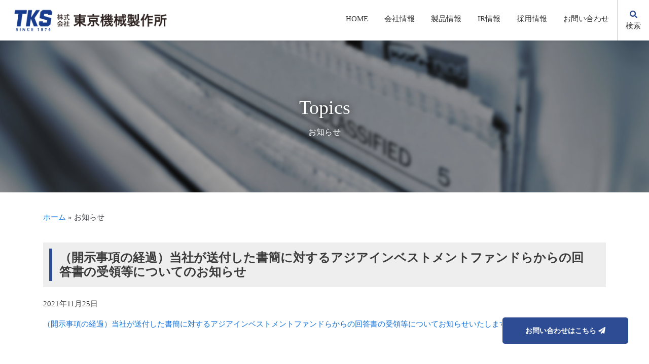

--- FILE ---
content_type: text/html; charset=UTF-8
request_url: https://www.tks-net.co.jp/cat-ir/%EF%BC%88%E9%96%8B%E7%A4%BA%E4%BA%8B%E9%A0%85%E3%81%AE%E7%B5%8C%E9%81%8E%EF%BC%89%E5%BD%93%E7%A4%BE%E3%81%8C%E9%80%81%E4%BB%98%E3%81%97%E3%81%9F%E6%9B%B8%E7%B0%A1%E3%81%AB%E5%AF%BE%E3%81%99%E3%82%8B/
body_size: 10785
content:
<!DOCTYPE html>
<html lang="ja">

<head>
  <!-- Global site tag (gtag.js) - Google Analytics -->
  <script async src="https://www.googletagmanager.com/gtag/js?id=UA-128958951-23"></script>
  <script>
    window.dataLayer = window.dataLayer || [];

    function gtag() {
      dataLayer.push(arguments);
    }
    gtag('js', new Date());

    gtag('config', 'UA-128958951-23');
  </script>
  <meta charset="UTF-8">
  <meta name="viewport" content="width=device-width, initial-scale=1, shrink-to-fit=no">
  <link rel="profile" href="http://gmpg.org/xfn/11">
  <link rel="shortcut icon" href="https://www.tks-net.co.jp/corporate/wp-content/themes/understrap-child/img/common/favicon.ico" />
  <meta name='robots' content='index, follow, max-image-preview:large, max-snippet:-1, max-video-preview:-1' />

	<!-- This site is optimized with the Yoast SEO plugin v19.1 - https://yoast.com/wordpress/plugins/seo/ -->
	<title>（開示事項の経過）当社が送付した書簡に対するアジアインベストメントファンドらからの回答書の受領等についてのお知らせ | 東京機械製作所（TKS）</title>
	<link rel="canonical" href="https://www.tks-net.co.jp/cat-ir/（開示事項の経過）当社が送付した書簡に対する/" />
	<meta property="og:locale" content="ja_JP" />
	<meta property="og:type" content="article" />
	<meta property="og:title" content="（開示事項の経過）当社が送付した書簡に対するアジアインベストメントファンドらからの回答書の受領等についてのお知らせ | 東京機械製作所（TKS）" />
	<meta property="og:description" content="（開示事項の経過）当社が送付した書簡に対するアジアインベストメントファンドらからの回答書の受領等についてお知らせいたします。 [...続きを読む]" />
	<meta property="og:url" content="https://www.tks-net.co.jp/cat-ir/（開示事項の経過）当社が送付した書簡に対する/" />
	<meta property="og:site_name" content="東京機械製作所（TKS）" />
	<meta property="article:published_time" content="2021-11-25T00:30:00+00:00" />
	<meta property="article:modified_time" content="2021-11-25T00:26:01+00:00" />
	<meta name="twitter:card" content="summary_large_image" />
	<meta name="twitter:label1" content="執筆者" />
	<meta name="twitter:data1" content="tke-admin" />
	<script type="application/ld+json" class="yoast-schema-graph">{"@context":"https://schema.org","@graph":[{"@type":"WebSite","@id":"https://www.tks-net.co.jp/#website","url":"https://www.tks-net.co.jp/","name":"東京機械製作所（TKS）","description":"TOKYO KIKAI SESAKUSHO, LTD.","potentialAction":[{"@type":"SearchAction","target":{"@type":"EntryPoint","urlTemplate":"https://www.tks-net.co.jp/?s={search_term_string}"},"query-input":"required name=search_term_string"}],"inLanguage":"ja"},{"@type":"WebPage","@id":"https://www.tks-net.co.jp/cat-ir/%ef%bc%88%e9%96%8b%e7%a4%ba%e4%ba%8b%e9%a0%85%e3%81%ae%e7%b5%8c%e9%81%8e%ef%bc%89%e5%bd%93%e7%a4%be%e3%81%8c%e9%80%81%e4%bb%98%e3%81%97%e3%81%9f%e6%9b%b8%e7%b0%a1%e3%81%ab%e5%af%be%e3%81%99%e3%82%8b/#webpage","url":"https://www.tks-net.co.jp/cat-ir/%ef%bc%88%e9%96%8b%e7%a4%ba%e4%ba%8b%e9%a0%85%e3%81%ae%e7%b5%8c%e9%81%8e%ef%bc%89%e5%bd%93%e7%a4%be%e3%81%8c%e9%80%81%e4%bb%98%e3%81%97%e3%81%9f%e6%9b%b8%e7%b0%a1%e3%81%ab%e5%af%be%e3%81%99%e3%82%8b/","name":"（開示事項の経過）当社が送付した書簡に対するアジアインベストメントファンドらからの回答書の受領等についてのお知らせ | 東京機械製作所（TKS）","isPartOf":{"@id":"https://www.tks-net.co.jp/#website"},"datePublished":"2021-11-25T00:30:00+00:00","dateModified":"2021-11-25T00:26:01+00:00","author":{"@id":"https://www.tks-net.co.jp/#/schema/person/faac7f70fa020a2ec7bc8c30292220fe"},"breadcrumb":{"@id":"https://www.tks-net.co.jp/cat-ir/%ef%bc%88%e9%96%8b%e7%a4%ba%e4%ba%8b%e9%a0%85%e3%81%ae%e7%b5%8c%e9%81%8e%ef%bc%89%e5%bd%93%e7%a4%be%e3%81%8c%e9%80%81%e4%bb%98%e3%81%97%e3%81%9f%e6%9b%b8%e7%b0%a1%e3%81%ab%e5%af%be%e3%81%99%e3%82%8b/#breadcrumb"},"inLanguage":"ja","potentialAction":[{"@type":"ReadAction","target":["https://www.tks-net.co.jp/cat-ir/%ef%bc%88%e9%96%8b%e7%a4%ba%e4%ba%8b%e9%a0%85%e3%81%ae%e7%b5%8c%e9%81%8e%ef%bc%89%e5%bd%93%e7%a4%be%e3%81%8c%e9%80%81%e4%bb%98%e3%81%97%e3%81%9f%e6%9b%b8%e7%b0%a1%e3%81%ab%e5%af%be%e3%81%99%e3%82%8b/"]}]},{"@type":"BreadcrumbList","@id":"https://www.tks-net.co.jp/cat-ir/%ef%bc%88%e9%96%8b%e7%a4%ba%e4%ba%8b%e9%a0%85%e3%81%ae%e7%b5%8c%e9%81%8e%ef%bc%89%e5%bd%93%e7%a4%be%e3%81%8c%e9%80%81%e4%bb%98%e3%81%97%e3%81%9f%e6%9b%b8%e7%b0%a1%e3%81%ab%e5%af%be%e3%81%99%e3%82%8b/#breadcrumb","itemListElement":[{"@type":"ListItem","position":1,"name":"ホーム","item":"https://www.tks-net.co.jp/"},{"@type":"ListItem","position":2,"name":"（開示事項の経過）当社が送付した書簡に対するアジアインベストメントファンドらからの回答書の受領等についてのお知らせ"}]},{"@type":"Person","@id":"https://www.tks-net.co.jp/#/schema/person/faac7f70fa020a2ec7bc8c30292220fe","name":"tke-admin","url":"https://www.tks-net.co.jp/author/tke-admin/"}]}</script>
	<!-- / Yoast SEO plugin. -->


<link rel='dns-prefetch' href='//cdnjs.cloudflare.com' />
<link rel='dns-prefetch' href='//yubinbango.github.io' />
<link rel='dns-prefetch' href='//fonts.googleapis.com' />
<link rel='dns-prefetch' href='//use.fontawesome.com' />
<link rel='dns-prefetch' href='//s.w.org' />
<link rel="alternate" type="application/rss+xml" title="東京機械製作所（TKS） &raquo; フィード" href="https://www.tks-net.co.jp/feed/" />
<link rel="alternate" type="application/rss+xml" title="東京機械製作所（TKS） &raquo; コメントフィード" href="https://www.tks-net.co.jp/comments/feed/" />
<script type="text/javascript">
window._wpemojiSettings = {"baseUrl":"https:\/\/s.w.org\/images\/core\/emoji\/14.0.0\/72x72\/","ext":".png","svgUrl":"https:\/\/s.w.org\/images\/core\/emoji\/14.0.0\/svg\/","svgExt":".svg","source":{"concatemoji":"https:\/\/www.tks-net.co.jp\/corporate\/wp-includes\/js\/wp-emoji-release.min.js?ver=6.0.11"}};
/*! This file is auto-generated */
!function(e,a,t){var n,r,o,i=a.createElement("canvas"),p=i.getContext&&i.getContext("2d");function s(e,t){var a=String.fromCharCode,e=(p.clearRect(0,0,i.width,i.height),p.fillText(a.apply(this,e),0,0),i.toDataURL());return p.clearRect(0,0,i.width,i.height),p.fillText(a.apply(this,t),0,0),e===i.toDataURL()}function c(e){var t=a.createElement("script");t.src=e,t.defer=t.type="text/javascript",a.getElementsByTagName("head")[0].appendChild(t)}for(o=Array("flag","emoji"),t.supports={everything:!0,everythingExceptFlag:!0},r=0;r<o.length;r++)t.supports[o[r]]=function(e){if(!p||!p.fillText)return!1;switch(p.textBaseline="top",p.font="600 32px Arial",e){case"flag":return s([127987,65039,8205,9895,65039],[127987,65039,8203,9895,65039])?!1:!s([55356,56826,55356,56819],[55356,56826,8203,55356,56819])&&!s([55356,57332,56128,56423,56128,56418,56128,56421,56128,56430,56128,56423,56128,56447],[55356,57332,8203,56128,56423,8203,56128,56418,8203,56128,56421,8203,56128,56430,8203,56128,56423,8203,56128,56447]);case"emoji":return!s([129777,127995,8205,129778,127999],[129777,127995,8203,129778,127999])}return!1}(o[r]),t.supports.everything=t.supports.everything&&t.supports[o[r]],"flag"!==o[r]&&(t.supports.everythingExceptFlag=t.supports.everythingExceptFlag&&t.supports[o[r]]);t.supports.everythingExceptFlag=t.supports.everythingExceptFlag&&!t.supports.flag,t.DOMReady=!1,t.readyCallback=function(){t.DOMReady=!0},t.supports.everything||(n=function(){t.readyCallback()},a.addEventListener?(a.addEventListener("DOMContentLoaded",n,!1),e.addEventListener("load",n,!1)):(e.attachEvent("onload",n),a.attachEvent("onreadystatechange",function(){"complete"===a.readyState&&t.readyCallback()})),(e=t.source||{}).concatemoji?c(e.concatemoji):e.wpemoji&&e.twemoji&&(c(e.twemoji),c(e.wpemoji)))}(window,document,window._wpemojiSettings);
</script>
<style type="text/css">
img.wp-smiley,
img.emoji {
	display: inline !important;
	border: none !important;
	box-shadow: none !important;
	height: 1em !important;
	width: 1em !important;
	margin: 0 0.07em !important;
	vertical-align: -0.1em !important;
	background: none !important;
	padding: 0 !important;
}
</style>
	<link rel='stylesheet' id='wp-block-library-css'  href='https://www.tks-net.co.jp/corporate/wp-includes/css/dist/block-library/style.min.css?ver=6.0.11' type='text/css' media='all' />
<style id='global-styles-inline-css' type='text/css'>
body{--wp--preset--color--black: #000000;--wp--preset--color--cyan-bluish-gray: #abb8c3;--wp--preset--color--white: #ffffff;--wp--preset--color--pale-pink: #f78da7;--wp--preset--color--vivid-red: #cf2e2e;--wp--preset--color--luminous-vivid-orange: #ff6900;--wp--preset--color--luminous-vivid-amber: #fcb900;--wp--preset--color--light-green-cyan: #7bdcb5;--wp--preset--color--vivid-green-cyan: #00d084;--wp--preset--color--pale-cyan-blue: #8ed1fc;--wp--preset--color--vivid-cyan-blue: #0693e3;--wp--preset--color--vivid-purple: #9b51e0;--wp--preset--gradient--vivid-cyan-blue-to-vivid-purple: linear-gradient(135deg,rgba(6,147,227,1) 0%,rgb(155,81,224) 100%);--wp--preset--gradient--light-green-cyan-to-vivid-green-cyan: linear-gradient(135deg,rgb(122,220,180) 0%,rgb(0,208,130) 100%);--wp--preset--gradient--luminous-vivid-amber-to-luminous-vivid-orange: linear-gradient(135deg,rgba(252,185,0,1) 0%,rgba(255,105,0,1) 100%);--wp--preset--gradient--luminous-vivid-orange-to-vivid-red: linear-gradient(135deg,rgba(255,105,0,1) 0%,rgb(207,46,46) 100%);--wp--preset--gradient--very-light-gray-to-cyan-bluish-gray: linear-gradient(135deg,rgb(238,238,238) 0%,rgb(169,184,195) 100%);--wp--preset--gradient--cool-to-warm-spectrum: linear-gradient(135deg,rgb(74,234,220) 0%,rgb(151,120,209) 20%,rgb(207,42,186) 40%,rgb(238,44,130) 60%,rgb(251,105,98) 80%,rgb(254,248,76) 100%);--wp--preset--gradient--blush-light-purple: linear-gradient(135deg,rgb(255,206,236) 0%,rgb(152,150,240) 100%);--wp--preset--gradient--blush-bordeaux: linear-gradient(135deg,rgb(254,205,165) 0%,rgb(254,45,45) 50%,rgb(107,0,62) 100%);--wp--preset--gradient--luminous-dusk: linear-gradient(135deg,rgb(255,203,112) 0%,rgb(199,81,192) 50%,rgb(65,88,208) 100%);--wp--preset--gradient--pale-ocean: linear-gradient(135deg,rgb(255,245,203) 0%,rgb(182,227,212) 50%,rgb(51,167,181) 100%);--wp--preset--gradient--electric-grass: linear-gradient(135deg,rgb(202,248,128) 0%,rgb(113,206,126) 100%);--wp--preset--gradient--midnight: linear-gradient(135deg,rgb(2,3,129) 0%,rgb(40,116,252) 100%);--wp--preset--duotone--dark-grayscale: url('#wp-duotone-dark-grayscale');--wp--preset--duotone--grayscale: url('#wp-duotone-grayscale');--wp--preset--duotone--purple-yellow: url('#wp-duotone-purple-yellow');--wp--preset--duotone--blue-red: url('#wp-duotone-blue-red');--wp--preset--duotone--midnight: url('#wp-duotone-midnight');--wp--preset--duotone--magenta-yellow: url('#wp-duotone-magenta-yellow');--wp--preset--duotone--purple-green: url('#wp-duotone-purple-green');--wp--preset--duotone--blue-orange: url('#wp-duotone-blue-orange');--wp--preset--font-size--small: 13px;--wp--preset--font-size--medium: 20px;--wp--preset--font-size--large: 36px;--wp--preset--font-size--x-large: 42px;}.has-black-color{color: var(--wp--preset--color--black) !important;}.has-cyan-bluish-gray-color{color: var(--wp--preset--color--cyan-bluish-gray) !important;}.has-white-color{color: var(--wp--preset--color--white) !important;}.has-pale-pink-color{color: var(--wp--preset--color--pale-pink) !important;}.has-vivid-red-color{color: var(--wp--preset--color--vivid-red) !important;}.has-luminous-vivid-orange-color{color: var(--wp--preset--color--luminous-vivid-orange) !important;}.has-luminous-vivid-amber-color{color: var(--wp--preset--color--luminous-vivid-amber) !important;}.has-light-green-cyan-color{color: var(--wp--preset--color--light-green-cyan) !important;}.has-vivid-green-cyan-color{color: var(--wp--preset--color--vivid-green-cyan) !important;}.has-pale-cyan-blue-color{color: var(--wp--preset--color--pale-cyan-blue) !important;}.has-vivid-cyan-blue-color{color: var(--wp--preset--color--vivid-cyan-blue) !important;}.has-vivid-purple-color{color: var(--wp--preset--color--vivid-purple) !important;}.has-black-background-color{background-color: var(--wp--preset--color--black) !important;}.has-cyan-bluish-gray-background-color{background-color: var(--wp--preset--color--cyan-bluish-gray) !important;}.has-white-background-color{background-color: var(--wp--preset--color--white) !important;}.has-pale-pink-background-color{background-color: var(--wp--preset--color--pale-pink) !important;}.has-vivid-red-background-color{background-color: var(--wp--preset--color--vivid-red) !important;}.has-luminous-vivid-orange-background-color{background-color: var(--wp--preset--color--luminous-vivid-orange) !important;}.has-luminous-vivid-amber-background-color{background-color: var(--wp--preset--color--luminous-vivid-amber) !important;}.has-light-green-cyan-background-color{background-color: var(--wp--preset--color--light-green-cyan) !important;}.has-vivid-green-cyan-background-color{background-color: var(--wp--preset--color--vivid-green-cyan) !important;}.has-pale-cyan-blue-background-color{background-color: var(--wp--preset--color--pale-cyan-blue) !important;}.has-vivid-cyan-blue-background-color{background-color: var(--wp--preset--color--vivid-cyan-blue) !important;}.has-vivid-purple-background-color{background-color: var(--wp--preset--color--vivid-purple) !important;}.has-black-border-color{border-color: var(--wp--preset--color--black) !important;}.has-cyan-bluish-gray-border-color{border-color: var(--wp--preset--color--cyan-bluish-gray) !important;}.has-white-border-color{border-color: var(--wp--preset--color--white) !important;}.has-pale-pink-border-color{border-color: var(--wp--preset--color--pale-pink) !important;}.has-vivid-red-border-color{border-color: var(--wp--preset--color--vivid-red) !important;}.has-luminous-vivid-orange-border-color{border-color: var(--wp--preset--color--luminous-vivid-orange) !important;}.has-luminous-vivid-amber-border-color{border-color: var(--wp--preset--color--luminous-vivid-amber) !important;}.has-light-green-cyan-border-color{border-color: var(--wp--preset--color--light-green-cyan) !important;}.has-vivid-green-cyan-border-color{border-color: var(--wp--preset--color--vivid-green-cyan) !important;}.has-pale-cyan-blue-border-color{border-color: var(--wp--preset--color--pale-cyan-blue) !important;}.has-vivid-cyan-blue-border-color{border-color: var(--wp--preset--color--vivid-cyan-blue) !important;}.has-vivid-purple-border-color{border-color: var(--wp--preset--color--vivid-purple) !important;}.has-vivid-cyan-blue-to-vivid-purple-gradient-background{background: var(--wp--preset--gradient--vivid-cyan-blue-to-vivid-purple) !important;}.has-light-green-cyan-to-vivid-green-cyan-gradient-background{background: var(--wp--preset--gradient--light-green-cyan-to-vivid-green-cyan) !important;}.has-luminous-vivid-amber-to-luminous-vivid-orange-gradient-background{background: var(--wp--preset--gradient--luminous-vivid-amber-to-luminous-vivid-orange) !important;}.has-luminous-vivid-orange-to-vivid-red-gradient-background{background: var(--wp--preset--gradient--luminous-vivid-orange-to-vivid-red) !important;}.has-very-light-gray-to-cyan-bluish-gray-gradient-background{background: var(--wp--preset--gradient--very-light-gray-to-cyan-bluish-gray) !important;}.has-cool-to-warm-spectrum-gradient-background{background: var(--wp--preset--gradient--cool-to-warm-spectrum) !important;}.has-blush-light-purple-gradient-background{background: var(--wp--preset--gradient--blush-light-purple) !important;}.has-blush-bordeaux-gradient-background{background: var(--wp--preset--gradient--blush-bordeaux) !important;}.has-luminous-dusk-gradient-background{background: var(--wp--preset--gradient--luminous-dusk) !important;}.has-pale-ocean-gradient-background{background: var(--wp--preset--gradient--pale-ocean) !important;}.has-electric-grass-gradient-background{background: var(--wp--preset--gradient--electric-grass) !important;}.has-midnight-gradient-background{background: var(--wp--preset--gradient--midnight) !important;}.has-small-font-size{font-size: var(--wp--preset--font-size--small) !important;}.has-medium-font-size{font-size: var(--wp--preset--font-size--medium) !important;}.has-large-font-size{font-size: var(--wp--preset--font-size--large) !important;}.has-x-large-font-size{font-size: var(--wp--preset--font-size--x-large) !important;}
</style>
<link rel='stylesheet' id='fonts_google-css'  href='https://fonts.googleapis.com/css?family=Abel&#038;subset=latin%2Clatin-ext&#038;ver=6.0.11' type='text/css' media='all' />
<link rel='stylesheet' id='layout_css-css'  href='https://www.tks-net.co.jp/corporate/wp-content/themes/understrap-child/layout_css/layout.min.css?ver=6.0.11' type='text/css' media='all' />
<link rel='stylesheet' id='fontawesome-css'  href='https://use.fontawesome.com/releases/v5.7.2/css/all.css?ver=6.0.11' type='text/css' media='all' />
<link rel='stylesheet' id='animate-css'  href='https://cdnjs.cloudflare.com/ajax/libs/animate.css/3.5.2/animate.min.css?ver=6.0.11' type='text/css' media='all' />
<link rel='stylesheet' id='child-understrap-styles-css'  href='https://www.tks-net.co.jp/corporate/wp-content/themes/understrap-child/css/child-theme.min.css?ver=0.5.5' type='text/css' media='all' />
<script type='text/javascript' src='https://www.tks-net.co.jp/corporate/wp-includes/js/jquery/jquery.min.js?ver=3.6.0' id='jquery-core-js'></script>
<script type='text/javascript' src='https://www.tks-net.co.jp/corporate/wp-includes/js/jquery/jquery-migrate.min.js?ver=3.3.2' id='jquery-migrate-js'></script>
<link rel="https://api.w.org/" href="https://www.tks-net.co.jp/wp-json/" /><link rel="alternate" type="application/json" href="https://www.tks-net.co.jp/wp-json/wp/v2/posts/3604" /><link rel="EditURI" type="application/rsd+xml" title="RSD" href="https://www.tks-net.co.jp/corporate/xmlrpc.php?rsd" />
<link rel="wlwmanifest" type="application/wlwmanifest+xml" href="https://www.tks-net.co.jp/corporate/wp-includes/wlwmanifest.xml" /> 
<meta name="generator" content="WordPress 6.0.11" />
<link rel='shortlink' href='https://www.tks-net.co.jp/?p=3604' />
<link rel="alternate" type="application/json+oembed" href="https://www.tks-net.co.jp/wp-json/oembed/1.0/embed?url=https%3A%2F%2Fwww.tks-net.co.jp%2Fcat-ir%2F%25ef%25bc%2588%25e9%2596%258b%25e7%25a4%25ba%25e4%25ba%258b%25e9%25a0%2585%25e3%2581%25ae%25e7%25b5%258c%25e9%2581%258e%25ef%25bc%2589%25e5%25bd%2593%25e7%25a4%25be%25e3%2581%258c%25e9%2580%2581%25e4%25bb%2598%25e3%2581%2597%25e3%2581%259f%25e6%259b%25b8%25e7%25b0%25a1%25e3%2581%25ab%25e5%25af%25be%25e3%2581%2599%25e3%2582%258b%2F" />
<link rel="alternate" type="text/xml+oembed" href="https://www.tks-net.co.jp/wp-json/oembed/1.0/embed?url=https%3A%2F%2Fwww.tks-net.co.jp%2Fcat-ir%2F%25ef%25bc%2588%25e9%2596%258b%25e7%25a4%25ba%25e4%25ba%258b%25e9%25a0%2585%25e3%2581%25ae%25e7%25b5%258c%25e9%2581%258e%25ef%25bc%2589%25e5%25bd%2593%25e7%25a4%25be%25e3%2581%258c%25e9%2580%2581%25e4%25bb%2598%25e3%2581%2597%25e3%2581%259f%25e6%259b%25b8%25e7%25b0%25a1%25e3%2581%25ab%25e5%25af%25be%25e3%2581%2599%25e3%2582%258b%2F&#038;format=xml" />
<meta name="mobile-web-app-capable" content="yes">
<meta name="apple-mobile-web-app-capable" content="yes">
<meta name="apple-mobile-web-app-title" content="東京機械製作所（TKS） - TOKYO KIKAI SESAKUSHO, LTD.">
<noscript><style>.lazyload[data-src]{display:none !important;}</style></noscript><style>.lazyload{background-image:none !important;}.lazyload:before{background-image:none !important;}</style><link rel="icon" href="https://www.tks-net.co.jp/corporate/wp-content/uploads/2022/07/cropped-favicon-32x32.png" sizes="32x32" />
<link rel="icon" href="https://www.tks-net.co.jp/corporate/wp-content/uploads/2022/07/cropped-favicon-192x192.png" sizes="192x192" />
<link rel="apple-touch-icon" href="https://www.tks-net.co.jp/corporate/wp-content/uploads/2022/07/cropped-favicon-180x180.png" />
<meta name="msapplication-TileImage" content="https://www.tks-net.co.jp/corporate/wp-content/uploads/2022/07/cropped-favicon-270x270.png" />
  <script src="https://kit.fontawesome.com/08a6ab6f72.js"></script>
  <script src="https://www.google.com/recaptcha/api.js" async defer></script>
  <link rel="stylesheet" type="text/css" href="https://www.tks-net.co.jp/corporate/wp-content/themes/understrap-child/css/20220704_style.css" media="screen" />
  </head>


      <body class="post-template-default single single-post postid-3604 single-format-standard wp-embed-responsive -%ef%bc%88%e9%96%8b%e7%a4%ba%e4%ba%8b%e9%a0%85%e3%81%ae%e7%b5%8c%e9%81%8e%ef%bc%89%e5%bd%93%e7%a4%be%e3%81%8c%e9%80%81%e4%bb%98%e3%81%97%e3%81%9f%e6%9b%b8%e7%b0%a1%e3%81%ab%e5%af%be%e3%81%99%e3%82%8b group-blog">
<script data-cfasync="false" data-no-defer="1">var ewww_webp_supported=false;</script>
      
      
      
      <div class="site" id="page">


        <header>

          <!--お知らせ一覧-->
          
            <div class="header-inner">
              <!--タイトルを画像にする場合-->
              <div class="site-title">
                <a href="https://www.tks-net.co.jp">
                  <img src="[data-uri]" alt="東京機械製作所（TKS）" data-src="https://www.tks-net.co.jp/corporate/wp-content/themes/understrap-child/img/front/logo.png" decoding="async" class="lazyload" /><noscript><img src="https://www.tks-net.co.jp/corporate/wp-content/themes/understrap-child/img/front/logo.png" alt="東京機械製作所（TKS）" data-eio="l" /></noscript>
                </a>
              </div>
              <div class="pc-header-nav pc-only">
                <nav id="gnav">
                  <ul id="menu-gmenu" class="menu">
                    <li class=""><a href="https://www.tks-net.co.jp/">HOME</a></li>
                    <li class="toggle"><a href="https://www.tks-net.co.jp/company/">会社情報</a>
                      <div class="menu">
                        <div class="container">
                          <div class="row">
                            <div class="col-12">
                              <ul class="menu_inner">
                                <li><a href="https://www.tks-net.co.jp/company/profile/">会社概要・アクセス</a></li>
                                <li><a href="https://www.tks-net.co.jp/company/top-message/">トップメッセージ</a></li>
                                <li><a href="https://www.tks-net.co.jp/company/management/">経営理念・経営戦略</a></li>
                                <li><a href="https://www.tks-net.co.jp/company/history-of-tks/">TKSの歩み</a></li>
                                <li><a href="https://www.tks-net.co.jp/company/history/">沿革</a></li>
                                <li><a href="https://www.tks-net.co.jp/company/equipment/">生産体制・検査体制</a></li>
                                <li><a href="https://www.tks-net.co.jp/company/what-is-technology/">TKSテクノロジーとは</a></li>
                                <li><a href="https://www.tks-net.co.jp/company/environmental/">環境への取り組み</a></li>
                              </ul>
                            </div>
                          </div>
                        </div>
                      </div>
                    </li>
                    <li class=""><a href="https://www.tks-net.co.jp/seihin/">製品情報</a>
                      <div class="menu">
                        <div class="container">
                          <div class="row">
                            <div class="col-12">
                              <ul class="menu_inner">
                                <li><a href="https://www.tks-net.co.jp/seihin/fabusiness/">FA事業</a></li>
                                <li><a href="https://www.tks-net.co.jp/seihin/kks/">加工組立事業</a></li>
                                <li><a href="https://www.tks-net.co.jp/seihin/newspaper/">新聞用輪転機</a></li>
                                <!--
                                <li><a href="https://www.tks-net.co.jp/seihin/printing-press/">デジタル印刷機</a></li>
                                <li><a href="https://www.tks-net.co.jp/seihin/commercial/">商業用輪転機</a></li>
                                -->
                                <li><a href="https://www.tks-net.co.jp/seihin/automation/">自動化・省力化機器/システム</a></li>
                                <li><a href="https://www.tks-net.co.jp/seihin/printing/">新聞・商業印刷機周辺機器事業</a></li>
                                <li><a href="https://www.tks-net.co.jp/seihin/rotary/">輪転機保守サービス事業</a></li>
                              </ul>
                            </div>
                          </div>
                        </div>
                      </div>
                    </li>
                    <li class=""><a href="https://www.tks-net.co.jp/ir/">IR情報</a>
                      <div class="menu">
                        <div class="container">
                          <div class="row">
                            <div class="col-12">
                              <ul class="menu_inner">
                                <li><a href="https://www.tks-net.co.jp/ir/financial/">決算情報</a></li>
                                <li><a href="https://www.tks-net.co.jp/ir/timely/">適時開示情報</a></li>
                                <li><a href="https://www.tks-net.co.jp/ir/securities/">有価証券報告書</a></li>
                                <li><a href="https://www.tks-net.co.jp/ir/general/">株主総会(招集通知・決議通知）</a></li>
                                <li><a href="https://www.tks-net.co.jp/ir/business/">事業報告書（株主通信）</a></li>
                                <li><a href="https://www.tks-net.co.jp/ir/shareholders/">株式についてのご案内</a></li>
                                <li><a href="https://www.tks-net.co.jp/ir/governance/">コーポレートガバナンス報告書</a></li>
                                <li><a href="https://www.tks-net.co.jp/ir/electronic/">電子公告</a></li>
                              </ul>
                            </div>
                          </div>
                        </div>
                      </div>
                    </li>
                    <li class=""><a href="https://www.tks-net.co.jp/saiyou/">採用情報</a>
                      <div class="menu">
                        <div class="container">
                          <div class="row">
                            <div class="col-12">
                              <ul class="menu_inner">
                                <li><a href="https://www.tks-net.co.jp/saiyou/profile/">TKSを知る</a></li>
                                <li><a href="https://www.tks-net.co.jp/saiyou/look/">TKSを見る</a></li>
                                <li><a href="https://www.tks-net.co.jp/saiyou/products/">TKS製品とは</a></li>
                                <li><a href="https://www.tks-net.co.jp/saiyou/employee/">先輩社員の声</a></li>
                                <li><a href="https://www.tks-net.co.jp/saiyou/application/">募集要項・待遇を見る</a></li>
                              </ul>
                            </div>
                          </div>
                        </div>
                      </div>
                    </li>
                    <li class=""><a href="https://www.tks-net.co.jp/contact/">お問い合わせ</a></li>



                    <li class="search">
                      <a><span>検索</span></a>
                      <ul class="inner">
                        <li>
                          <div class="">
                            <form id="form2" action="https://www.tks-net.co.jp/" method="get">
                              <input id="sbox2" id="s" name="s" type="text" placeholder="フリーワードを入力" />
                              <button type="submit" id="sbtn2"><i class="fas fa-search"></i></button>
                            </form>
                          </div>
                        </li>
                      </ul>
                    </li>
                    <!--
                                        <div class="language_btn">
                                            <ul class="Language_nav">
                                                <li class="Language"><a><span>Language</span></a>
                                                    <ul>
                                                        <li><a href="https://www.tks-net.co.jp/en/">English</a></li>
                                                        <li><a href="https://www.tks-net.co.jp/cha/">Chinese</a></li>
                                                    </ul>
                                                </li>
                                            </ul>
                                        </div>
                                        -->
                  </ul>
                </nav>

              </div>


              <div class="sp_headaer">
                <button id="toggle" class="button_container navbar_toggler" type="button">
                  <span class="top"></span>
                  <span class="middle"></span>
                  <span class="bottom"></span>
                </button>


                <div id="overlay" class="overlay">
                  <nav class="overlay-menu">

                    <div class="menu-header-container">
                      <ul id="accordion" class="ml-auto">
                        <li class=""><a href="https://www.tks-net.co.jp/">HOME</a></li>
                        <li class="toggle_menu_sp"><a href="">会社情報</a>
                          <ul class="sub-menu">
                            <li><a href="https://www.tks-net.co.jp/company/">会社情報</a></li>
                            <li><a href="https://www.tks-net.co.jp/company/profile/">会社概要・アクセス</a></li>
                            <li><a href="https://www.tks-net.co.jp/company/top-message/">トップメッセージ</a></li>
                            <li><a href="https://www.tks-net.co.jp/company/management/">経営理念・経営戦略</a></li>
                            <li><a href="https://www.tks-net.co.jp/company/history-of-tks/">TKSの歩み</a></li>
                            <li><a href="https://www.tks-net.co.jp/company/history/">沿革</a></li>
                            <li><a href="https://www.tks-net.co.jp/company/equipment/">生産体制・検査体制</a></li>
                            <li><a href="https://www.tks-net.co.jp/company/what-is-technology/">TKSテクノロジーとは</a></li>
                            <li><a href="https://www.tks-net.co.jp/company/environmental/">環境への取り組み</a></li>
                          </ul>
                        </li>
                        <li class="toggle_menu_sp"><a href="">製品情報</a>
                          <ul class="sub-menu">
                            <li><a href="https://www.tks-net.co.jp/seihin/">製品情報</a></li>
                            <li><a href="https://www.tks-net.co.jp/seihin/fabusiness/">FA事業</a></li>
                            <li><a href="https://www.tks-net.co.jp/seihin/kks/">加工組立事業</a></li>
                            <li><a href="https://www.tks-net.co.jp/seihin/newspaper/">新聞用輪転機</a></li>
                            <!--
                            <li><a href="https://www.tks-net.co.jp/seihin/printing-press/">デジタル印刷機</a></li>
                            <li><a href="https://www.tks-net.co.jp/seihin/commercial/">商業用輪転機</a></li>
                            -->
                            <li><a href="https://www.tks-net.co.jp/seihin/automation/">自動化・省力化機器/システム</a></li>
                            <li><a href="https://www.tks-net.co.jp/seihin/printing/">新聞・商業印刷機周辺機器事業</a></li>
                            <li><a href="https://www.tks-net.co.jp/seihin/rotary/">輪転機保守サービス事業</a></li>
                          </ul>
                        </li>
                        <li class="toggle_menu_sp"><a href="">IR情報</a>
                          <ul class="sub-menu">
                            <li><a href="https://www.tks-net.co.jp/ir/">IR情報</a></li>
                            <li><a href="https://www.tks-net.co.jp/ir/financial/">決算情報</a></li>
                            <li><a href="https://www.tks-net.co.jp/ir/timely/">適時開示情報</a></li>
                            <li><a href="https://www.tks-net.co.jp/ir/securities/">有価証券報告書</a></li>
                            <li><a href="https://www.tks-net.co.jp/ir/general/">株主総会(招集通知・決議通知）</a></li>
                            <li><a href="https://www.tks-net.co.jp/ir/business/">事業報告書（株主通信）</a></li>
                            <li><a href="https://www.tks-net.co.jp/ir/shareholders/">株式についてのご案内</a></li>
                            <li><a href="https://www.tks-net.co.jp/ir/governance/">コーポレートガバナンス報告書</a></li>
                            <li><a href="https://www.tks-net.co.jp/ir/electronic/">電子公告</a></li>
                          </ul>
                        </li>
                        <li class="toggle_menu_sp"><a href="">採用情報</a>
                          <ul class="sub-menu">
                            <li><a href="https://www.tks-net.co.jp/saiyou/">採用情報</a></li>
                            <li><a href="https://www.tks-net.co.jp/saiyou/profile/">TKSを知る</a></li>
                            <li><a href="https://www.tks-net.co.jp/saiyou/look/">TKSを見る</a></li>
                            <li><a href="https://www.tks-net.co.jp/saiyou/products/">TKS製品とは</a></li>
                            <li><a href="https://www.tks-net.co.jp/saiyou/employee/">先輩社員の声</a></li>
                            <li><a href="https://www.tks-net.co.jp/saiyou/application/">募集要項・待遇を見る</a></li>
                          </ul>
                        </li>
                        <li class=""><a href="https://www.tks-net.co.jp/contact/">お問い合わせ</a></li>
                        <!--
                                                <li class="toggle_menu_sp"><a href=""><span class="mr-2"><i class="fas fa-globe"></i></span>Language</a>
                                                    <ul class="sub-menu">
                                                        <li><a href="https://www.tks-net.co.jp/en/">English</a></li>
                                                        <li><a href="https://www.tks-net.co.jp/cha/">Chinese</a></li>
                                                    </ul>
                                                </li>
                                                -->
                        <li class="search">
                          <div class="inner">
                            <form id="form2" action="https://www.tks-net.co.jp/" method="get">
                              <input id="sbox2" id="s" name="s" type="text" placeholder="フリーワードを入力" />
                              <button type="submit" id="sbtn2"><i class="fas fa-search"></i></button>
                            </form>
                          </div>
                        </li>
                      </ul>
                    </div>

                  </nav><!-- .site-navigation -->
                </div>
              </div>
            </div>
            <!--end header-inner-->


          



                  </header>



                  <div class="mainTitleBack" style="background-image:url(https://www.tks-net.co.jp/corporate/wp-content/uploads/2020/02/news_head.jpg">
            <div class="container">
              <div class="page-title">

                <h1>Topics<span>お知らせ</span></h1>
              </div>
            </div>
          </div>
        

        <!--下層ページヘッダー-->
                                  <!--fin-下層ページヘッダー-->


        
        
        <!--パンくずリスト-->
        
          <div class="container">
            <div class="row">
              <div class="col-12">
                <p id="breadcrumbs">
                  <span><span>
                      <a href="https://www.tks-net.co.jp">ホーム</a> » <span class="breadcrumb_last" aria-current="page">お知らせ</span></span></span>
                </p>
              </div>
            </div>
          </div>


                <!--fin-パンくずリスト-->

<div class="wrapper" id="single-wrapper">

			<!-- Do the left sidebar check -->
			

<!--<div class="col-md content-area" id="primary">-->

			<main class="site-main" id="main">

				
					
<article class="post-3604 post type-post status-publish format-standard hentry category-cat-ir" id="post-3604">

<div class="container">
    <div class="row justify-content-center">
        <div class="col-12">

        <h2 class="title_deco">（開示事項の経過）当社が送付した書簡に対するアジアインベストメントファンドらからの回答書の受領等についてのお知らせ</h2>
                <div class="pb-3"><time>
                                2021年11月25日            </time>        </div>
                    <div class="entry-content">

                
<p><a href="http://tks-net.co.jp/corporate/wp-content/uploads/2021/11/4200f380187e2c4d9d0035d0baf22381.pdf">（開示事項の経過）当社が送付した書簡に対するアジアインベストメントファンドらからの回答書の受領等についてお知らせいたします。</a></p>
                
            </div><!-- .entry-content -->
        </div>
    </div>
</div>


<div class="entry-footer pt-8">
  <div class="container">
   <div class="row justify-content-between align-items-center">

        	

    <div class="col-4">
        <div class="link-btn">
            <a href="https://www.tks-net.co.jp/cat-ir/%ef%bc%88%e9%96%8b%e7%a4%ba%e4%ba%8b%e9%a0%85%e3%81%ae%e7%b5%8c%e9%81%8e%ef%bc%89%e3%82%a2%e3%82%b8%e3%82%a2%e3%82%a4%e3%83%b3%e3%83%99%e3%82%b9%e3%83%88%e3%83%a1%e3%83%b3%e3%83%88%e3%83%95%e3%82%a1-4/" rel="prev">（開示事項の経過）アジアインベストメントファンドらから受領した誓約書の補充書等に関する書簡の送付についてのお知らせ</a>        </div>
    </div>
    <div class="col-4">
        <div class="link-btn text-center"><a href="https://www.tks-net.co.jp/news/">一覧へ戻る</a></div>
    </div>
    <div class="col-4">
        <div class="link-btn text-right">
            <a href="https://www.tks-net.co.jp/cat-ir/%ef%bc%88%e9%96%8b%e7%a4%ba%e4%ba%8b%e9%a0%85%e3%81%ae%e7%b5%8c%e9%81%8e%ef%bc%89%e6%96%b0%e6%a0%aa%e4%ba%88%e7%b4%84%e6%a8%a9%e3%81%ae%e7%84%a1%e5%84%9f%e5%89%b2%e5%bd%93%e3%81%a6%e3%81%ae%e5%ae%9f/" rel="next">（開示事項の経過）新株予約権の無償割当ての実行の中止に関するお知らせ</a>        </div>
    </div>

  </div></div>
</div><!-- .entry-footer -->


</article><!-- #post-## -->

				
			</main><!-- #main -->

			<!-- Do the right sidebar check -->
			
<!--</div>-->
<!-- #closing the primary container from /global-templates/left-sidebar-check.php -->



	


</div><!-- #single-wrapper -->





<footer>

	<!--中国語フッターー-->
	
		<div class="footer-inner clearfix">
			<div class="f-bg"></div>
			<div class="left">
				<div class="left-box">
					<ul>
						<li class="ttl"><a href="https://www.tks-net.co.jp/company/">会社情報</a></li>
						<li><a href="https://www.tks-net.co.jp/company/profile/">会社概要・アクセス</a></li>
						<li><a href="https://www.tks-net.co.jp/company/top-message/">トップメッセージ</a></li>
						<li><a href="https://www.tks-net.co.jp/company/management/">経営理念・経営戦略</a></li>
						<li><a href="https://www.tks-net.co.jp/company/history-of-tks/">TKSの歩み</a></li>
						<li><a href="https://www.tks-net.co.jp/company/history/">沿革</a></li>
						<li><a href="https://www.tks-net.co.jp/company/equipment/">生産体制・検査体制</a></li>
						<li><a href="https://www.tks-net.co.jp/company/what-is-technology/">TKSテクノロジーとは</a></li>
						<li><a href="https://www.tks-net.co.jp/company/environmental/">環境への取り組み</a></li>
					</ul>
					<ul>
						<li class="ttl"><a href="https://www.tks-net.co.jp/ir/">IR情報</a></li>
						<li><a href="https://www.tks-net.co.jp/ir/financial/">決算情報</a></li>
						<li><a href="https://www.tks-net.co.jp/ir/timely/">適時開示情報</a></li>
						<li><a href="https://www.tks-net.co.jp/ir/securities/">有価証券報告書</a></li>
						<li><a href="https://www.tks-net.co.jp/ir/general/">株主総会(招集通知・決議通知）</a></li>
						<li><a href="https://www.tks-net.co.jp/ir/business/">事業報告書（株主通信）</a></li>
						<li><a href="https://www.tks-net.co.jp/ir/shareholders/">株式についてのご案内</a></li>
						<li><a href="https://www.tks-net.co.jp/ir/governance/">コーポレートガバナンス報告書</a></li>
						<li><a href="https://www.tks-net.co.jp/ir/electronic/">電子公告</a></li>
					</ul>
					<ul>
						<li class="ttl"><a href="https://www.tks-net.co.jp/contact/">お問い合わせ</a></li>
						<li><a href="https://www.tks-net.co.jp/terms/">サイトのご利用にあたって</a></li>
						<li><a href="https://www.tks-net.co.jp/privacy/">個人情報保護方針</a></li>
						<li class="ttl ttl2"><a href="https://www.tks-net.co.jp/sitemap/">サイトマップ</a></li>
						<li class="ttl"><a href="https://www.tks-net.co.jp/news/">お知らせ一覧</a></li>
						<!--
						<li><a href="https://www.tks-net.co.jp/company/profile/">主要取引先一覧</a></li>
						<li><a href="https://www.tks-net.co.jp/company/environmental/">環境への取り組み</a></li>
						-->
					</ul>
				</div>
				<div class="left-box2 clearfix">
					<ul>
						<li class="ttl"><a href="https://www.tks-net.co.jp/seihin/">製品情報</a></li>
						<li><a href="https://www.tks-net.co.jp/seihin/fabusiness/">FA事業</a></li>
						<li><a href="https://www.tks-net.co.jp/seihin/kks/">加工組立事業</a></li>
						<li><a href="https://www.tks-net.co.jp/seihin/newspaper/">新聞用輪転機</a></li>
						<!--
						<li><a href="https://www.tks-net.co.jp/seihin/printing-press/">デジタル印刷機</a></li>
						<li><a href="https://www.tks-net.co.jp/seihin/commercial/">商業用輪転機</a></li>
						-->
						<li><a href="https://www.tks-net.co.jp/seihin/automation/">自動化・省力化機器/システム</a></li>
						<li><a href="https://www.tks-net.co.jp/seihin/printing/">新聞・商業印刷機周辺機器事業</a></li>
						<li><a href="https://www.tks-net.co.jp/seihin/rotary/">輪転機保守サービス事業</a></li>
					</ul>
					<ul>
						<li class="ttl"><a href="https://www.tks-net.co.jp/saiyou/">採用情報</a></li>
						<li><a href="https://www.tks-net.co.jp/saiyou/profile/">TKSを知る</a></li>
						<li><a href="https://www.tks-net.co.jp/saiyou/look/">TKSを見る</a></li>
						<li><a href="https://www.tks-net.co.jp/saiyou/products/">TKS製品とは</a></li>
						<li><a href="https://www.tks-net.co.jp/saiyou/employee/">先輩社員の声</a></li>
						<li><a href="https://www.tks-net.co.jp/saiyou/application/">募集要項・待遇を見る</a></li>
						<!--<li><a href="https://www.tks-net.co.jp">応募フォーム</a></li>-->
					</ul>
				</div>
			</div>
			<div class="right right_JP">
				<p>グループ企業</p>
				<div class="">
					<a href="http://www.kks-j.co.jp/index.html" target="_blank" rol="nooperer">
						<figure>
							<img src="[data-uri]" alt="" data-src="https://www.tks-net.co.jp/corporate/wp-content/themes/understrap-child/img/footer/f-kks.jpg" decoding="async" class="lazyload" /><noscript><img src="https://www.tks-net.co.jp/corporate/wp-content/themes/understrap-child/img/footer/f-kks.jpg" alt="" data-eio="l" /></noscript>
							<figcaption>株式会社 KKS</figcaption>
						</figure>
					</a>
				</div>
				<div class="right_JP_cont">
					<a class="right_JP_link" href="https://premium.ipros.jp/kks" target="_blank">
						<figure>
							<img src="[data-uri]" alt="" data-src="https://www.tks-net.co.jp/corporate/wp-content/themes/understrap-child/img/front/ipuros-bnr01.jpg" decoding="async" class="lazyload" /><noscript><img src="https://www.tks-net.co.jp/corporate/wp-content/themes/understrap-child/img/front/ipuros-bnr01.jpg" alt="" data-eio="l" /></noscript>
						</figure>
					</a>
				</div>
			</div>
		</div>


	



	<div class="copyright">
		<p>copyright ©TOKYO KIKAI SEISAKUSHO,LTD. All Rights Reserved.</p>
	</div>
</footer>
<a id="totop" href="https://www.tks-net.co.jp//contact/"><span class="totop--inline">お問い合わせはこちら</span></a>
<script type='text/javascript' id='eio-lazy-load-js-before'>
var eio_lazy_vars = {"exactdn_domain":"","skip_autoscale":0,"threshold":0};
</script>
<script type='text/javascript' src='https://www.tks-net.co.jp/corporate/wp-content/plugins/ewww-image-optimizer/includes/lazysizes.min.js?ver=660.0' id='eio-lazy-load-js'></script>
<script type='text/javascript' src='https://www.tks-net.co.jp/corporate/wp-content/themes/understrap-child/js/scripts.js?ver=6.0.11' id='child_script-js'></script>
<script type='text/javascript' src='https://cdnjs.cloudflare.com/ajax/libs/slick-carousel/1.8.1/slick.min.js?ver=6.0.11' id='slick_js-js'></script>
<script type='text/javascript' src='https://cdnjs.cloudflare.com/ajax/libs/jquery.matchHeight/0.7.2/jquery.matchHeight-min.js?ver=6.0.11' id='matchHeight_js-js'></script>
<script type='text/javascript' src='https://yubinbango.github.io/yubinbango/yubinbango.js?ver=6.0.11' id='yubinbango-js'></script>
<script type='text/javascript' src='https://cdnjs.cloudflare.com/ajax/libs/jquery.inview/1.0.0/jquery.inview.min.js?ver=6.0.11' id='inview-js'></script>
<script type='text/javascript' src='https://www.tks-net.co.jp/corporate/wp-content/themes/understrap-child/js/child-theme.min.js?ver=0.5.5' id='child-understrap-scripts-js'></script>

<div class="menu-trigger" href="">
	<span></span>
	<span></span>
	<span></span>
</div>
<!--nav-->
<div class="sp-header-nav">
	</div>
<div class="overlay"></div>


</div><!-- #page we need this extra closing tag here -->


</body>

</html>


--- FILE ---
content_type: text/css
request_url: https://www.tks-net.co.jp/corporate/wp-content/themes/understrap-child/layout_css/layout.min.css?ver=6.0.11
body_size: 10083
content:
@import"https://fonts.googleapis.com/css?family=B612+Mono&display=swap";.po-all-center,.favoicecontent_youtube iframe,.favoicecontent_video iframe,.falist_fig img,body.home .sec4-inner ul li a p,body.home .contents .sec2_secondfig>img,body.home .contents .sec2_fig>img,.Fabusiness_Bg:before{position:absolute;top:50%;left:50%;transform:translateY(-50%) translateX(-50%);-webkit-transform:translateY(-50%) translateX(-50%);margin:auto}.po-width-center{position:absolute;left:50%;transform:translateX(-50%);-webkit-transform:translateX(-50%);margin:auto}.po-height-center{position:absolute;top:50%;transform:translateY(-50%);-webkit-transform:translateY(-50%)}.height-center,body.home .sec4-inner ul li a p{display:-webkit-box;display:-ms-flexbox;display:flex;-webkit-box-align:center;-ms-flex-align:center;align-items:center;-webkit-box-pack:center;-ms-flex-pack:center;justify-content:center}figure.effect1{overflow:hidden;cursor:pointer}figure.effect1 img{display:block;-webkit-transition-duration:.3s;transition-duration:.3s;width:100%}figure.effect1 img:hover{-webkit-transform:scale(1.1);transform:scale(1.1);-webkit-transition-duration:.3s;transition-duration:.3s}.key_flex{width:100%;max-width:1080px;margin:0 auto;-webkit-box-sizing:border-box;box-sizing:border-box;padding:0 16px;display:-webkit-box;display:-ms-flexbox;display:flex;-webkit-box-align:center;-ms-flex-align:center;align-items:center;-webkit-box-pack:center;-ms-flex-pack:center;justify-content:center}@media(max-width: 559px){.key_flex{-webkit-box-orient:vertical;-webkit-box-direction:normal;-ms-flex-direction:column;flex-direction:column}}.key_flex_link{display:-webkit-box;display:-ms-flexbox;display:flex;-webkit-box-align:center;-ms-flex-align:center;align-items:center;-webkit-box-pack:center;-ms-flex-pack:center;justify-content:center;-webkit-box-sizing:border-box;box-sizing:border-box;color:#fff !important;border:1px solid #fff !important;text-align:center;padding:20px 16px 16px 16px;position:relative;outline:none;-webkit-transition:ease .2s;transition:ease .2s;z-index:0;background-color:#24448f;font-family:"游ゴシック","Yu Gothic" !important;font-weight:bold;font-size:26px}@media(max-width: 991px){.key_flex_link{min-height:116px}}@media(max-width: 559px){.key_flex_link{width:100%;min-height:78px;margin-bottom:16px;font-size:13px;white-space:nowrap;padding:16px 16px 16px 16px}}.key_flex_link:before{content:"";background-color:#fff;position:absolute;top:0;left:0;width:100%;height:100%;-webkit-transition:-webkit-transform .6s cubic-bezier(0.8, 0, 0.2, 1) 0s;transition:-webkit-transform .6s cubic-bezier(0.8, 0, 0.2, 1) 0s;transition:transform .6s cubic-bezier(0.8, 0, 0.2, 1) 0s;transition:transform .6s cubic-bezier(0.8, 0, 0.2, 1) 0s, -webkit-transform .6s cubic-bezier(0.8, 0, 0.2, 1) 0s;-webkit-transform:scale(0, 1);transform:scale(0, 1);-webkit-transform-origin:right top;transform-origin:right top;z-index:-1}.key_flex_link:hover{color:#24448f !important;border-color:#24448f !important}.key_flex_link:hover:before{-webkit-transform-origin:left top;transform-origin:left top;-webkit-transform:scale(1, 1);transform:scale(1, 1)}.key_flex_link-left{border:8px solid red !important;font-family:"游ゴシック","Yu Gothic";font-weight:bold}@media(max-width: 559px){.key_flex_link-left{-webkit-box-ordinal-group:2;-ms-flex-order:1;order:1}}@media(max-width: 559px){.key_flex_link-center{-webkit-box-ordinal-group:4;-ms-flex-order:3;order:3;font-size:22px}}.key_flex_link-right{border:8px solid red !important;height:97px;font-family:"游ゴシック","Yu Gothic";font-weight:bold}@media(max-width: 559px){.key_flex_link-right{-webkit-box-ordinal-group:3;-ms-flex-order:2;order:2}}.key_flex_link_Inline{position:relative}.key_flex_link_Inline:before{content:"NEW!";color:red;font-weight:bold;font-size:15px;display:block;text-align:left}.key_flex_BB{margin:16px auto;gap:16px}.key_flex_BB a{font-size:22px;width:294px}@media(max-width: 559px){.key_flex_BB a{font-size:18px;width:100%}}.key_flex_BB_Pattern a .key_flex_link_Inline:before{display:inline-block !important;position:absolute;-webkit-transform:translateY(-50%);transform:translateY(-50%);top:50%;left:-44px}@media(max-width: 769px){.key_flex_BB .youtube_img{max-width:100%}.key_flex_BB .youtube_img .position-center-center-sp{position:absolute;top:50%;left:50%;transform:translateY(-50%) translateX(-50%);-webkit-transform:translateY(-50%) translateX(-50%);margin:auto}}@media(max-width: 769px){.key_flex_BB .youtube_img img{max-width:initial;width:100%}.key_flex_BB .youtube_img img .position-center-center-sp{position:absolute;top:50%;left:50%;transform:translateY(-50%) translateX(-50%);-webkit-transform:translateY(-50%) translateX(-50%);margin:auto}}.key_flex_link_Inline_Pattern{color:#24448f}.key_flex_link_Inline_Pattern:before{display:inline-block !important;position:absolute;-webkit-transform:translateY(-50%);transform:translateY(-50%);top:50%;left:-64px}.key_flex_aif{-webkit-box-pack:end;-ms-flex-pack:end;justify-content:end}.key_note{width:100%;max-width:1080px;-webkit-box-sizing:border-box;box-sizing:border-box;padding:0 16px;color:#fff;margin:16px auto 0;line-height:1.5;font-size:27px;color:#fff;background-color:rgba(255,0,0,.3);font-family:""}.key_note span{font-weight:bold;font-size:30px}@media(max-width: 559px){.key_note{font-size:20px}}@media(max-width: 559px){.keyvisual,ul.slider-area.slick-initialized.slick-slider.slick-dotted,.slick-list.draggable,.slick-track,li.slick-slide,li.slick-slide>figure,li.slick-slide>figure>img{height:960px !important;height:calc(75vh - 80px) !important}}@media(max-width: 340px){.keyvisual,ul.slider-area.slick-initialized.slick-slider.slick-dotted,.slick-list.draggable,.slick-track,li.slick-slide,li.slick-slide>figure,li.slick-slide>figure>img{height:1060px !important;height:calc(75vh - 80px) !important}}.sec4-inner ul{display:-webkit-box;display:-ms-flexbox;display:flex;-webkit-box-pack:justify;-ms-flex-pack:justify;justify-content:space-between;gap:16px}@media(max-width: 769px){.sec4-inner ul{-ms-flex-wrap:wrap;flex-wrap:wrap}.sec4-inner ul .position-center-center-sp{position:absolute;top:50%;left:50%;transform:translateY(-50%) translateX(-50%);-webkit-transform:translateY(-50%) translateX(-50%);margin:auto}}.sec4-inner ul li{width:calc((100% - 64px)/5) !important;margin-right:0 !important;margin-bottom:0 !important}@media(max-width: 769px){.sec4-inner ul li{width:calc((100% - 16px)/2) !important}.sec4-inner ul li .position-center-center-sp{position:absolute;top:50%;left:50%;transform:translateY(-50%) translateX(-50%);-webkit-transform:translateY(-50%) translateX(-50%);margin:auto}}.sec4-inner ul li p{font-size:15px !important}@media(max-width: 991px){.sec4-inner ul li p{font-size:18px !important}}@media(max-width: 559px){.sec4-inner ul li p{font-size:3.5897435897vw !important}}body.page-aif #page-wrapper main .entry-content .timely_wrap{padding:2rem;background:#fff;border-radius:3px;-webkit-box-shadow:0 0px 10px rgba(0,0,0,.2);box-shadow:0 0px 10px rgba(0,0,0,.2)}.aif_wrap{-webkit-box-sizing:border-box;box-sizing:border-box;padding:0 1.5rem 40px !important}.aif_wrap_list{padding-top:0 !important}.aif_wrap_list_link{display:block;border-bottom:1px solid #dadada;margin-bottom:8px;padding-bottom:8px}.aif_wrap_list_link_tarm{display:block;color:#333;font-size:.8em;margin-bottom:4px}.aif_wrap_list_link_tarm span{margin-right:1rem;-webkit-box-sizing:border-box;box-sizing:border-box;display:inline-block;border:1px solid #dadada;border-radius:4px;padding:4px;background-color:#24448f;color:#fff}.aif_wrap_list_link_time{display:inline-block;margin-right:1rem;color:#333}.aif_wrap_list_link:hover{text-decoration:none;color:#333}.general_ttl{margin-top:40px}@media(max-width: 991px){ul.general{margin-top:24px !important}}@media screen and (max-width: 1079px){br.pc_only{display:none}}@media(max-width: 769px){br.pc_only{display:block !important}br.pc_only .position-center-center-sp{position:absolute;top:50%;left:50%;transform:translateY(-50%) translateX(-50%);-webkit-transform:translateY(-50%) translateX(-50%);margin:auto}}@media(max-width: 559px){.front_info{display:none}}@media(max-width: 559px){html body.home .slick-dots{bottom:10px !important}}@media(max-width: 559px){html .page-aif .mainTitleBack{height:220px}}@media(max-width: 559px){html .page-aif .mainTitleBack .page-title h1{font-size:16px}}@media(max-width: 559px){html .page-aif .mainTitleBack .page-title h1 span{font-size:.9em}}@media(max-width: 559px){html .page-aif .mainTitleBack .page-title .key_flex_link-right{height:72px;margin-top:1em}}@media screen and (max-width: 991.98px){.right_JP>div{-ms-flex-wrap:wrap;flex-wrap:wrap}}.right_JP_EC{display:block;margin-top:1.2%}@media screen and (max-width: 991.98px){.right_JP_EC{margin-top:0}}.Fabusiness{position:relative;height:394px;-webkit-box-sizing:border-box;box-sizing:border-box;padding:0 15px}@media(max-width: 991px){.Fabusiness{height:76.666666vw}}@media(max-width: 559px){.Fabusiness{height:93.7759336099vw}}.Fabusiness_Bg{position:relative;height:100%;display:-webkit-box;display:-ms-flexbox;display:flex;-webkit-box-orient:vertical;-webkit-box-direction:normal;-ms-flex-direction:column;flex-direction:column;-webkit-box-pack:space-evenly;-ms-flex-pack:space-evenly;justify-content:space-evenly}@media(max-width: 769px){.Fabusiness_Bg{-webkit-box-pack:end;-ms-flex-pack:end;justify-content:flex-end}.Fabusiness_Bg .position-center-center-sp{position:absolute;top:50%;left:50%;transform:translateY(-50%) translateX(-50%);-webkit-transform:translateY(-50%) translateX(-50%);margin:auto}}.Fabusiness_Bg:before{content:"";background:url("./../img/Fabusiness/Fabusiness_bg.png") center center/contain no-repeat;width:100%;height:100%}@media(max-width: 991px){.Fabusiness_Bg:before{background-image:url("./../img/Fabusiness/Fabusiness_bg_s.png")}}.Fabusiness_Bg .col-lg-6{display:block;-webkit-box-flex:inherit;-ms-flex:inherit;flex:inherit}@media(max-width: 769px){.Fabusiness_Bg .col-lg-6{margin-bottom:8px}.Fabusiness_Bg .col-lg-6 .position-center-center-sp{position:absolute;top:50%;left:50%;transform:translateY(-50%) translateX(-50%);-webkit-transform:translateY(-50%) translateX(-50%);margin:auto}}@media(max-width: 769px){.Fabusiness_Bg #fa2{margin-bottom:16px}.Fabusiness_Bg #fa2 .position-center-center-sp{position:absolute;top:50%;left:50%;transform:translateY(-50%) translateX(-50%);-webkit-transform:translateY(-50%) translateX(-50%);margin:auto}}.Fabusiness_Btn{display:block;text-align:center}@media(max-width: 559px){.Fabusiness_Btn{width:100%}}.Fabusiness_Btn.column{display:-webkit-box;display:-ms-flexbox;display:flex;-webkit-box-orient:vertical;-webkit-box-direction:normal;-ms-flex-direction:column;flex-direction:column;-webkit-box-align:center;-ms-flex-align:center;align-items:center;gap:2rem}@media(max-width: 559px){.Fabusiness_Btn.column{gap:8px;margin-bottom:8px}}.Fabusiness_Btn a{display:inline-block;width:400px;width:300px;margin:0 auto;background-color:rgba(255,255,255,.8);background-color:#24448f;border:2px solid #24448f;border:none;height:64px;height:auto;padding:1rem 0;display:-webkit-box;display:-ms-flexbox;display:flex;-webkit-box-align:center;-ms-flex-align:center;align-items:center;-webkit-box-pack:center;-ms-flex-pack:center;justify-content:center;font-weight:bold;font-size:22px;font-size:1.1rem;color:#fff !important;position:relative}.Fabusiness_Btn a:after{position:absolute;top:50%;-webkit-transform:translateY(-50%);transform:translateY(-50%);right:1em;font-family:FontAwesome;font-weight:bold;content:""}@media(max-width: 769px){.Fabusiness_Btn a{height:13.0039011703vw}.Fabusiness_Btn a .position-center-center-sp{position:absolute;top:50%;left:50%;transform:translateY(-50%) translateX(-50%);-webkit-transform:translateY(-50%) translateX(-50%);margin:auto}}@media(max-width: 559px){.Fabusiness_Btn a{width:100%;font-size:3.5778175313vw;font-size:18px}}.Fabusiness_Btn a:hover{opacity:.9 !important;background-color:#fff;color:#24448f !important;border:2px solid #24448f;text-decoration:none;-webkit-box-sizing:border-box;box-sizing:border-box}.pc-header-nav nav ul li:nth-child(3) .menu ul li{width:20% !important;width:16.6666666667% !important}.mgb8{margin-bottom:1em !important}.Fanews_List{border-bottom:1px solid #999}.Fanews_List_Time{margin-right:8px;font-size:.9em;vertical-align:middle}@media(max-width: 769px){.Fanews_List_Time{display:block;padding-bottom:1rem}.Fanews_List_Time .position-center-center-sp{position:absolute;top:50%;left:50%;transform:translateY(-50%) translateX(-50%);-webkit-transform:translateY(-50%) translateX(-50%);margin:auto}}.Fanews_List_Link{display:inline-block;padding:16px 0;vertical-align:middle}@media(max-width: 769px){.Fanews_List_Link{display:block}.Fanews_List_Link .position-center-center-sp{position:absolute;top:50%;left:50%;transform:translateY(-50%) translateX(-50%);-webkit-transform:translateY(-50%) translateX(-50%);margin:auto}}html body.page-inquiry-form #page-wrapper main .entry-content .form-group input[type=submit]{padding:1rem 0}.mw_wp_form_complete{text-align:center}.mw_wp_form_complete .thanks_{display:inline-block;text-align:left}.mw_wp_form_complete .thanks_ .text_area{margin:32px auto}.mw_wp_form_complete .thanks_ .btn2{text-align:center}.mw_wp_form_complete .thanks_ .btn2 a{text-decoration:underline;color:#333}.fasec1{margin:0px auto;text-align:center}@media(max-width: 769px){.fasec1{margin:0px auto}.fasec1 .position-center-center-sp{position:absolute;top:50%;left:50%;transform:translateY(-50%) translateX(-50%);-webkit-transform:translateY(-50%) translateX(-50%);margin:auto}}.fasec1_productname{font-size:1.7rem;font-weight:bold;text-align:left}.fasec1_cap{display:inline-block;text-align:left}.fasec3{margin:100px auto}@media(max-width: 769px){.fasec3{margin:70px auto}.fasec3 .position-center-center-sp{position:absolute;top:50%;left:50%;transform:translateY(-50%) translateX(-50%);-webkit-transform:translateY(-50%) translateX(-50%);margin:auto}}.fasec2card_list{display:-webkit-box;display:-ms-flexbox;display:flex;gap:32px;-webkit-box-align:center;-ms-flex-align:center;align-items:center;padding-bottom:32px;-webkit-box-sizing:border-box;box-sizing:border-box;border-bottom:1px solid #eee;padding-top:32px !important}@media(max-width: 769px){.fasec2card_list{-webkit-box-orient:vertical;-webkit-box-direction:normal;-ms-flex-direction:column;flex-direction:column}.fasec2card_list .position-center-center-sp{position:absolute;top:50%;left:50%;transform:translateY(-50%) translateX(-50%);-webkit-transform:translateY(-50%) translateX(-50%);margin:auto}}.fasec2card_list:first-child{padding-top:0 !important}.fasec2card_list:nth-child(even){-webkit-box-orient:horizontal;-webkit-box-direction:reverse;-ms-flex-direction:row-reverse;flex-direction:row-reverse}@media(max-width: 769px){.fasec2card_list:nth-child(even){-webkit-box-orient:vertical;-webkit-box-direction:normal;-ms-flex-direction:column;flex-direction:column}.fasec2card_list:nth-child(even) .position-center-center-sp{position:absolute;top:50%;left:50%;transform:translateY(-50%) translateX(-50%);-webkit-transform:translateY(-50%) translateX(-50%);margin:auto}}.fasec2card_img{margin-bottom:0}.fasec2card_img,.fasec2card_box{width:50%}@media(max-width: 769px){.fasec2card_img,.fasec2card_box{width:100%}.fasec2card_img .position-center-center-sp,.fasec2card_box .position-center-center-sp{position:absolute;top:50%;left:50%;transform:translateY(-50%) translateX(-50%);-webkit-transform:translateY(-50%) translateX(-50%);margin:auto}}.fasec2card_midashi{font-size:1.45rem}@media(max-width: 769px){.fasec2card_midashi{font-size:1.2rem}.fasec2card_midashi .position-center-center-sp{position:absolute;top:50%;left:50%;transform:translateY(-50%) translateX(-50%);-webkit-transform:translateY(-50%) translateX(-50%);margin:auto}}.fasec2card_txt{margin-bottom:0}.fatable{width:100%}.fatable tr th,.fatable tr td{-webkit-box-sizing:border-box;box-sizing:border-box;padding:.1rem 2rem;line-height:1.8rem;border:1px solid #ccc}@media(max-width: 769px){.fatable tr th,.fatable tr td{padding:.1rem 1rem}.fatable tr th .position-center-center-sp,.fatable tr td .position-center-center-sp{position:absolute;top:50%;left:50%;transform:translateY(-50%) translateX(-50%);-webkit-transform:translateY(-50%) translateX(-50%);margin:auto}}.fatable tr th{width:25%;background-color:#eee}@media(max-width: 769px){.fatable tr th{width:40%}.fatable tr th .position-center-center-sp{position:absolute;top:50%;left:50%;transform:translateY(-50%) translateX(-50%);-webkit-transform:translateY(-50%) translateX(-50%);margin:auto}}.fatable tr td{width:75%}@media(max-width: 769px){.fatable tr td{width:60%}.fatable tr td .position-center-center-sp{position:absolute;top:50%;left:50%;transform:translateY(-50%) translateX(-50%);-webkit-transform:translateY(-50%) translateX(-50%);margin:auto}}.fasec4_img{text-align:center}@media(max-width: 991px){.Ss_Inner .Fabusiness{height:89.7435897435vw}}.Ss_Inner .Fabusiness_Bg:before{background-image:url("./../img/Ss/ss_bg.png")}@media(max-width: 991px){.Ss_Inner .Fabusiness_Bg:before{background-image:url("./../img/Ss/ss_bg_s.png")}}.Ss_Inner .Fabusiness_Bg .col-lg-6{-webkit-box-orient:vertical;-webkit-box-direction:normal;-ms-flex-direction:column;flex-direction:column;gap:16px}.Seihin_Kkz .Fabusiness .row .col-lg-6{-webkit-box-flex:inherit;-ms-flex:inherit;flex:inherit;max-width:100%}.Seihin_Kkz .Fabusiness_Bg:before{background-image:url("./../img/Kks/kks_bg.png")}@media(max-width: 991px){.Seihin_Kkz .Fabusiness_Bg:before{background-image:url("./../img/Kks/kks_bg_s.png")}}.page-id-591 #page-wrapper main .entry-content .contact_wrap .head_wrap{display:-webkit-box;display:-ms-flexbox;display:flex;-webkit-box-align:center;-ms-flex-align:center;align-items:center;-webkit-box-pack:center;-ms-flex-pack:center;justify-content:center;-webkit-box-orient:vertical;-webkit-box-direction:normal;-ms-flex-direction:column;flex-direction:column}.page-id-591 #page-wrapper main .entry-content .contact_wrap .head_wrap h2{padding-bottom:0;margin-bottom:0}.keyvisual .text-area h2 img{max-width:40% !important}.keyvisual h3 time{margin-left:16px}.keyvisual h3 span.new_pro{color:red;font-weight:bold;margin-left:4px}.keycontents{width:100%;height:calc(100% - 57.5px);position:absolute;left:0;top:0;z-index:0}@media(max-width: 559px){.keycontents{height:100%}}.keycontents_title{max-width:1440px;margin:32px auto 0 !important;text-align:right;color:#fff}@media(max-width: 559px){.keycontents_title{font-size:1.25rem;line-height:1.2 !important;-webkit-box-sizing:border-box;box-sizing:border-box;padding-right:32px !important}}.keycontents_menu{width:100%;max-width:1440px;margin:0 auto;position:absolute;-webkit-transform:translateX(-50%);transform:translateX(-50%);left:50%;bottom:0;z-index:1;display:-webkit-box;display:-ms-flexbox;display:flex}@media(max-width: 559px){.keycontents_menu{display:block}}.keycontents_list{width:33.3333333333%;text-align:center}@media(max-width: 559px){.keycontents_list{width:100%}}.keycontents_txt{font-size:32px;color:#fff;-webkit-transition:all .5s;transition:all .5s}@media(max-width: 559px){.keycontents_txt{font-size:1.25rem;width:50%;margin-bottom:0 !important;text-align:right}}.keycontents_txt-inline{font-size:initial;display:block}.keycontents_btn{margin-top:auto;color:initial;line-height:1;display:inline-block;background-color:#fff;padding:6px 0;border-radius:50vh;width:125px;margin-left:auto;margin-right:auto;-webkit-transition:all .5s;transition:all .5s;position:relative}@media(max-width: 559px){.keycontents_btn{width:50%;background-color:inherit;border-radius:0;margin-top:0;color:#fff;text-align:left;display:inline-block;width:initial;margin-left:32px}}.keycontents_btn:before{content:"";position:absolute;top:50%;right:-26px;width:40px;height:1px;background:#fff;-webkit-transition:all .2s linear;transition:all .2s linear}@media(max-width: 559px){.keycontents_btn:before{right:-32px;width:20px}}.keycontents_btn:after{content:"";position:absolute;top:10%;right:-21px;width:1px;height:12px;background:#fff;-webkit-transform:skewX(45deg);transform:skewX(45deg);-webkit-transition:all .2s linear;transition:all .2s linear}@media(max-width: 559px){.keycontents_btn:after{top:30%;right:-29px;width:1px;height:5px}}.keycontents_link{color:#fff !important;display:-webkit-box;display:-ms-flexbox;display:flex;-webkit-box-orient:vertical;-webkit-box-direction:normal;-ms-flex-direction:column;flex-direction:column;height:100%;padding-bottom:40px;-webkit-transition:all .5s;transition:all .5s}@media(max-width: 559px){.keycontents_link{display:-webkit-box;display:-ms-flexbox;display:flex;-webkit-box-orient:inherit;-webkit-box-direction:inherit;-ms-flex-direction:inherit;flex-direction:inherit;-webkit-box-align:center;-ms-flex-align:center;align-items:center;padding-bottom:20px}}.keycontents_link:hover{-webkit-transform:translateY(-10px);transform:translateY(-10px)}.keycontents_link:hover .keycontents_txt{color:#24448f;text-shadow:#fff 1px 1px 1px}.keycontents_link:hover .keycontents_btn{background-color:#24448f;color:#fff}.keycontents_link:hover .keycontents_btn:before{right:-30px}.keycontents_link:hover .keycontents_btn:after{right:-25px}.cover-bg{background:-webkit-gradient(linear, left top, left bottom, from(rgba(255, 255, 255, 0.1)), to(rgba(0, 0, 0, 0.9))) !important;background:linear-gradient(rgba(255, 255, 255, 0.1), rgba(0, 0, 0, 0.9)) !important}.aniver{background-color:#030000;height:max(100dvh,100vh);position:fixed;width:100%;z-index:100000;overflow:hidden;top:0;left:0}@media(max-width: 991px){.aniver{overflow:scroll}}.aniver_content{width:100%;height:46.4583vw;margin:auto;max-height:max(100dvh,100vh);position:absolute;top:50%;-webkit-transform:translateY(-50%);transform:translateY(-50%);z-index:0}@media(min-width: 1921px){.aniver_content{height:892px}}@media(max-width: 991px){.aniver_content{height:112.3021vw;height:100%;-webkit-transform:inherit;transform:inherit;top:0}}.aniver_content:before{content:"";background:url("./../img/front/aniver_content.png") center center/contain no-repeat;width:85.5208vw;height:46.4583vw;width:80.3125vw;height:43.59375vw;position:absolute;-webkit-transform:translate(-50%, -50%);transform:translate(-50%, -50%);top:50%;top:47%;left:50%}@media(min-width: 1921px){.aniver_content:before{width:1642px;height:892px}}@media(max-width: 991px){.aniver_content:before{content:none;background:url("./../img/front/aniver_content_s.png") center top 7.032vw/contain no-repeat;width:88.32992vw;height:112.3021vw;height:177.8667vw;top:50%;-webkit-transform:translateX(-50%);transform:translateX(-50%);top:0}}.aniver_content:after{content:"";background:url("./../img/front/aniver_year.svg") center center/contain no-repeat;position:absolute;-webkit-transform:translate(-53%, -173%);transform:translate(-53%, -173%);top:50%;left:50%;width:96.3259vw;height:3.6044vw;z-index:0}@media(min-width: 1921px){.aniver_content:after{width:1849.4572px;height:69.2042px}}@media(max-width: 991px){.aniver_content:after{content:none;background:url("./../img/front/aniver_year_s.svg") center center/contain no-repeat;width:100vw;height:6.4923vw;-webkit-transform:translate(-51%, -240%);transform:translate(-51%, -240%)}}@media(max-width: 991px){.aniver_content_main{margin-top:7.032vw}}.aniver_box{position:absolute;-webkit-transform:translate(-50%);transform:translate(-50%);-webkit-transform:translate(-50%, 56%);transform:translate(-50%, 56%);left:50%;top:50%;width:100%}@media(max-width: 991px){.aniver_box{-webkit-transform:translate(-50%, 37%);transform:translate(-50%, 37%);-webkit-transform:translateX(-50%);transform:translateX(-50%);top:58%;top:60%;position:static;left:inherit;-webkit-transform:inherit;transform:inherit;margin-top:-6.9333vw;padding-bottom:7.032vw}}.aniver_txt{text-align:center;width:87.4598vw;width:79.4911vw;margin:0 auto}@media(min-width: 1921px){.aniver_txt{width:1679.2285px}}@media(max-width: 991px){.aniver_txt{width:87.9072vw}}@media(max-width: 991px){.aniver_txt img{width:100%}}.aniver_btn{width:25.6784vw;width:19.4804vw;height:2.4868vw;height:1.9139vw;background-color:#fff;border-radius:.3579vw;display:-webkit-box;display:-ms-flexbox;display:flex;-webkit-box-align:center;-ms-flex-align:center;align-items:center;-webkit-box-pack:center;-ms-flex-pack:center;justify-content:center;margin:3.5714vw auto 0;margin:2.738vw auto 0;-webkit-transition:all .5s;transition:all .5s}.aniver_btn:hover{opacity:.5}@media(max-width: 991px){.aniver_btn:hover{opacity:1}}@media(min-width: 1921px){.aniver_btn{width:493.0247px;height:47.7463px;border-radius:6.8725px;margin:68.57px auto 0}}@media(max-width: 991px){.aniver_btn{width:75.6294vw;height:7.3242vw;border-radius:1.0473vw;margin:6.68vw auto 0}}.aniver_link{display:-webkit-box;display:-ms-flexbox;display:flex;-webkit-box-align:center;-ms-flex-align:center;align-items:center;height:100%;-webkit-box-pack:center;-ms-flex-pack:center;justify-content:center;margin:0 auto;width:100%}.aniver_link img{width:9.5368vw;width:7.1931vw}@media(min-width: 1921px){.aniver_link img{width:183.1069px}}@media(max-width: 991px){.aniver_link img{width:28.2201vw}}@media(max-width: 991px){.pc_only{display:none}}.tab_only{display:none}@media(max-width: 991px){.tab_only{display:block}}body.lock-scroll{overflow:hidden}@media(max-width: 991px){body.lock-scroll{overflow:inherit}}.footer-inner>.left li.ttl2 a{margin-top:1em}@media(max-width: 559px){footer .left-box2>ul{width:100%;-webkit-box-sizing:border-box;box-sizing:border-box;padding:0 20px}}.right_JP_cont{margin-top:32px}@media(max-width: 991px){.right_JP_cont{display:block !important}}.right_JP_link{color:#fff !important}.right_JP_link:hover{opacity:.8}.t-news{margin-bottom:80px}@media(max-width: 769px){.t-news{margin-bottom:40px}.t-news .position-center-center-sp{position:absolute;top:50%;left:50%;transform:translateY(-50%) translateX(-50%);-webkit-transform:translateY(-50%) translateX(-50%);margin:auto}}.t-news .ttl-area h2 a span{text-decoration:underline;font-weight:bold;color:#24448f}.t-news__contents{float:left;width:calc(100% - 200px)}@media(max-width: 991px){.t-news__contents{float:none;width:100%}}.t-news__cats{display:-webkit-box;display:-ms-flexbox;display:flex;gap:8px;margin-bottom:32px}.t-news__cat{width:calc((100% - 32px)/5);text-align:center}@media(max-width: 769px){.t-news__cat{font-size:13px}.t-news__cat .position-center-center-sp{position:absolute;top:50%;left:50%;transform:translateY(-50%) translateX(-50%);-webkit-transform:translateY(-50%) translateX(-50%);margin:auto}}.t-news__cat a{color:#000}.t-news__cat.current a{position:relative;z-index:0;display:block;color:#24448f}.t-news__cat.current a:after{content:"";position:absolute;-webkit-transform:translateX(-50%);transform:translateX(-50%);left:50%;bottom:-4px;width:30%;height:2px;background-color:#24448f}@media(max-width: 769px){.t-news__cat.current a:after{width:50%}.t-news__cat.current a:after .position-center-center-sp{position:absolute;top:50%;left:50%;transform:translateY(-50%) translateX(-50%);-webkit-transform:translateY(-50%) translateX(-50%);margin:auto}}.t-news__list{-webkit-box-sizing:border-box;box-sizing:border-box;display:-webkit-box;display:-ms-flexbox;display:flex;-webkit-box-align:center;-ms-flex-align:center;align-items:center;border-bottom:1px solid #999}@media(max-width: 991px){.t-news__list{border-top:1px solid #999;padding:1rem}}.t-news__list .cat-data{margin-right:24px;background-color:#24448f;color:#fff;padding:2px 4px;font-size:.9em;vertical-align:middle;position:relative;display:inline-block;z-index:0}@media(max-width: 991px){.t-news__list .cat-data{display:block;padding-bottom:10px}}.t-news__list .cat-data:hover{opacity:.8s}.t-news__list .cat-data:hover:before,.t-news__list .cat-data:hover:after{right:-22px}.t-news__list .cat-data:before{content:"";position:absolute;top:0;bottom:0;margin:auto;vertical-align:middle;right:-16px;width:7px;height:1px;background:#24448f;-webkit-transition:all .2s;transition:all .2s}.t-news__list .cat-data:after{content:"";position:absolute;top:0;bottom:0;margin:auto;vertical-align:middle;right:-16px;width:6px;height:6px;border-top:1px solid #24448f;border-right:1px solid #24448f;-webkit-transform:rotate(45deg);transform:rotate(45deg);-webkit-transition:all .2s;transition:all .2s}.t-news__time{margin-right:8px;font-size:.9em;vertical-align:middle}.t-news__link{display:inline-block;padding:16px 0}.t-news__ttl{font-size:15px}body.home .contents .sec2 .sec2-inner ul{display:-webkit-box;display:-ms-flexbox;display:flex}@media(max-width: 991px){body.home .contents .sec2 .sec2-inner ul{display:block}}body.home .contents .sec2 .sec2-inner ul li{float:inherit;width:25%}@media(max-width: 991px){body.home .contents .sec2 .sec2-inner ul li{width:100%}}@media(max-width: 1600px){body.home .contents .sec2 .sec2-inner ul li .sec2-ttl-box h2{font-size:2vw}}body.home .contents .sec2_secondtitle:before,body.home .contents .sec2_secondtitle:after{content:none}body.home .contents .sec2_fig{position:relative}body.home .contents .sec2_fig:before{content:"";display:block;padding-top:100%}body.home .contents .sec2_fig>img{display:block;width:100%;height:100%;-o-object-fit:cover;object-fit:cover}body.home .contents .sec2_fig>img:hover{-webkit-transform:translate(-50%, -50%) scale(1.1);transform:translate(-50%, -50%) scale(1.1)}body.home .contents .sec2_secondfig{width:100%;height:50%;position:absolute;left:0;top:0}body.home .contents .sec2_secondfig>img{display:block;max-width:100%;-o-object-fit:contain;object-fit:contain;width:150px}body.home .contents .sec2_secondfig-bottom{top:inherit;bottom:0}body.home .contents .sec2_secondlink{position:absolute;top:0;left:0;width:100%;height:100%;text-indent:-999px;z-index:1;-webkit-transition:all .5s;transition:all .5s}body.home .contents .sec2_secondlink:hover{background-color:rgba(250,250,250,.3)}body.home section.sec3{position:relative;z-index:0}body.home section.sec3:before{content:"";background:rgba(255,255,255,.4);position:absolute;left:0;top:0;width:100%;height:100%;z-index:-1}@media(max-width: 769px){body.home section.sec3:before{content:none}body.home section.sec3:before .position-center-center-sp{position:absolute;top:50%;left:50%;transform:translateY(-50%) translateX(-50%);-webkit-transform:translateY(-50%) translateX(-50%);margin:auto}}body.home section.sec3 .sec3-area>div p.ttl{line-height:1}@media(max-width: 559px){body.home section.sec3 .sec3-area>div p.ttl{font-size:4.6875vw !important;line-height:1.2;text-align:left}body.home section.sec3 .sec3-area>div p.ttl br{display:none}}@media(max-width: 559px){body.home section.sec3 .sec3-area>div p.ttl+p{font-size:3.75vw;text-align:left}}body.home .sec4-inner ul li a{display:block;position:relative}body.home .sec4-inner ul li a p{width:100%;height:100%;background:rgba(0,0,0,.2);color:#fff;font-size:18px;font-weight:bold;-webkit-transition:all .5s;transition:all .5s}body.home .sec4-inner ul li a:hover p{opacity:0}.tksaniverbn{text-align:center}@media(max-width: 991px){.tksaniverbn{margin-top:20px}}.tksaniverbn_link{display:block;-webkit-transition:all .5s;transition:all .5s}.tksaniverbn_link:hover{opacity:.5}@media(max-width: 991px){.tksaniverbn_link:hover{opacity:1}}.tksaniverbn+.wrapper{padding-top:0}p.indent{padding-left:1em;text-indent:-1em;margin-bottom:0}p.indent+p{margin-top:0}.message_col2{max-width:1000px;width:100%;-webkit-box-sizing:border-box;box-sizing:border-box;margin:0 auto;padding:0 32px}.message_col2 .me_figure{width:50%;float:right;-webkit-box-sizing:border-box;box-sizing:border-box;padding-left:40px}@media(max-width: 769px){.message_col2 .me_figure{width:100%;float:inherit;padding-left:0}.message_col2 .me_figure .position-center-center-sp{position:absolute;top:50%;left:50%;transform:translateY(-50%) translateX(-50%);-webkit-transform:translateY(-50%) translateX(-50%);margin:auto}}@media(max-width: 769px){.message_col2 .txt-area{margin-top:1em}.message_col2 .txt-area .position-center-center-sp{position:absolute;top:50%;left:50%;transform:translateY(-50%) translateX(-50%);-webkit-transform:translateY(-50%) translateX(-50%);margin:auto}}.message_col2 .txt-area p{line-height:2.5}@media(max-width: 769px){.message_col2 .txt-area p{line-height:1.5}.message_col2 .txt-area p .position-center-center-sp{position:absolute;top:50%;left:50%;transform:translateY(-50%) translateX(-50%);-webkit-transform:translateY(-50%) translateX(-50%);margin:auto}}.strategy{text-align:center}.strategy ol{display:inline-block;-webkit-box-sizing:border-box;box-sizing:border-box;padding:0 10px 0 32px}.strategy ol li{text-align:left;line-height:1.7;color:#24448f;font-weight:bold;font-size:1.2rem}.page-environmental .col-12.pt-5 ul li{padding-left:1em;text-indent:-1em}.page-environmental .col-12.pt-5 p.text-right.pt-5{max-width:300px;margin-left:auto;text-align:left !important}.iso-area{text-align:center;width:100%}.iso-area a{display:block;-webkit-transition:all .5s;transition:all .5s}.iso-area a:hover{opacity:.8}.iso-area .txt-area{max-width:768px;width:100%;margin:0 auto;-webkit-box-sizing:border-box;box-sizing:border-box;padding:0 10px}.iso-area .txt-area p.ttl{margin:0;font-weight:bold}.iso-area .txt-area p.normal{text-align:left}tr.table-lead th{background:inherit !important;border-right:none !important;border-left:none !important;text-align:center;font-weight:normal;line-height:1.8}@media(max-width: 769px){tr.table-lead th{text-align:left}tr.table-lead th .position-center-center-sp{position:absolute;top:50%;left:50%;transform:translateY(-50%) translateX(-50%);-webkit-transform:translateY(-50%) translateX(-50%);margin:auto}}body.page-template-default.page.page-id-397.page-child.parent-pageid-14.logged-in.wp-embed-responsive.page-application.group-blog h2.title_center_deco02::before{content:none !important}.page-contact .txt_area{margin:16px auto 0;width:100%}.post_wrap .row .title_wrap{margin-top:88px}@media(max-width: 559px){.post_wrap02 .row .repeat_field_wrap02 .repeat_field_inner02 p,.post_wrap .row .repeat_field_wrap02 .repeat_field_inner02 p{width:100% !important;padding:.5rem !important}}span.font{font-family:"B612 Mono",monospace}span.inline-block{display:inline-block}@media(max-width: 559px){body.page-saiyou #page-wrapper main .entry-content .recruit_img_wrap a:after{content:none !important}}@media(max-width: 559px){body.page-application #page-wrapper main .entry-content table.table_sp_02 td,body.page-application #page-wrapper main .entry-content table.table_sp_02 th{padding:.2rem !important}}@media(max-width: 559px){.page-id-591 .txt_area>p{-webkit-box-sizing:border-box;box-sizing:border-box;padding:0 16px;line-height:1.4;font-size:4.0625vw}}#en .sec3-area>div p.ttl,#cha .sec3-area>div p.ttl{line-height:1}@media(max-width: 559px){#en .sec3-area>div p.ttl,#cha .sec3-area>div p.ttl{font-size:4.6875vw;line-height:1.2;text-align:left}}@media(max-width: 559px){#en .sec3-area>div p.ttl+p,#cha .sec3-area>div p.ttl+p{font-size:3.75vw;text-align:left}}@media(max-width: 559px){#en section.sec4 ul li a p,#cha section.sec4 ul li a p{font-size:3.75vw;-webkit-box-sizing:border-box;box-sizing:border-box;padding:0 2px}}.em_nav{display:block;width:100%;margin-bottom:80px}@media(max-width: 559px){.em_nav{-webkit-box-sizing:border-box;box-sizing:border-box;padding-right:15px;padding-left:15px}}.em_nav>ul{display:-webkit-box;display:-ms-flexbox;display:flex}@media(max-width: 559px){.em_nav>ul{-ms-flex-wrap:wrap;flex-wrap:wrap}}.em_nav>ul>li{width:23.5%;margin-right:2%;-webkit-box-sizing:border-box;box-sizing:border-box;padding:12px !important;position:relative;-webkit-box-shadow:0 0 10px rgba(0,0,0,.2);box-shadow:0 0 10px rgba(0,0,0,.2);-webkit-transition:all .5s;transition:all .5s}@media(max-width: 559px){.em_nav>ul>li{width:49%}}.em_nav>ul>li:hover{background-color:#fafafa}.em_nav>ul>li figure{display:block;position:relative;margin-bottom:10px !important;overflow:hidden}.em_nav>ul>li figure:before{content:"";display:block;padding-top:59%}.em_nav>ul>li figure img{position:absolute;-webkit-transform:translateX(-50%) translateY(-50%);transform:translateX(-50%) translateY(-50%);top:50%;left:50%;width:100%;-o-object-fit:cover;object-fit:cover}.em_nav>ul>li .info p{font-size:13px;line-height:1.3;margin-bottom:0 !important}.em_nav>ul>li a{position:absolute;top:0;left:0;width:100%;height:100%;text-indent:-999px;z-index:1}.em_nav>ul>li:last-child{margin-right:0}@media(max-width: 559px){.em_nav>ul>li:last-child{margin-right:2%}}@media(max-width: 559px){.em_nav>ul>li:nth-child(even){margin-right:0}}p.q_text{color:#24448f}body.page-employee2 #page-wrapper main .entry-content p.a_text{margin-bottom:0 !important;padding-left:1em;text-indent:-1em}body.page-employee2 #page-wrapper main .entry-content .faq_wrap{border-bottom:1px solid #eee;padding-bottom:1.5rem;margin-bottom:1.5rem}.fanav{margin-bottom:60px;text-align:right}.fanav_lists{margin-left:auto}.fanav_list{display:inline-block;margin-right:16px}.fanav_list a{color:#333}.falist{-webkit-box-sizing:border-box;box-sizing:border-box;padding:0 1.5rem}@media(max-width: 769px){.falist{padding:0}.falist .position-center-center-sp{position:absolute;top:50%;left:50%;transform:translateY(-50%) translateX(-50%);-webkit-transform:translateY(-50%) translateX(-50%);margin:auto}}.falist_lists{display:-webkit-box;display:-ms-flexbox;display:flex;-ms-flex-wrap:wrap;flex-wrap:wrap;gap:40px}@media(max-width: 769px){.falist_lists{gap:16px}.falist_lists .position-center-center-sp{position:absolute;top:50%;left:50%;transform:translateY(-50%) translateX(-50%);-webkit-transform:translateY(-50%) translateX(-50%);margin:auto}}.falist_card{width:calc((100% - 40px)/2);position:relative;padding-top:0 !important}@media(max-width: 769px){.falist_card{width:calc((100% - 16px)/2)}.falist_card .position-center-center-sp{position:absolute;top:50%;left:50%;transform:translateY(-50%) translateX(-50%);-webkit-transform:translateY(-50%) translateX(-50%);margin:auto}}.falist_fig{width:100%;-webkit-box-sizing:border-box;box-sizing:border-box;position:relative}.falist_fig:before{content:"";display:block;padding-top:60.93%}.falist_fig img{display:block;width:100%;height:100%;-o-object-fit:cover;object-fit:cover;border-radius:16px}@media(max-width: 769px){.falist_fig img{border-radius:6px}.falist_fig img .position-center-center-sp{position:absolute;top:50%;left:50%;transform:translateY(-50%) translateX(-50%);-webkit-transform:translateY(-50%) translateX(-50%);margin:auto}}.falist p{margin-bottom:0;line-height:1.3 !important}.falist_title{font-size:20px}@media(max-width: 769px){.falist_title{font-size:16px}.falist_title .position-center-center-sp{position:absolute;top:50%;left:50%;transform:translateY(-50%) translateX(-50%);-webkit-transform:translateY(-50%) translateX(-50%);margin:auto}}.falist_industry{font-size:13px}.falist_companyname{font-size:16px}.linkbox{position:absolute;top:0;left:0;width:100%;height:100%;text-indent:-999px;z-index:1}.mg_t{margin-top:60px}main .entry-content .fa-product{display:-webkit-box;display:-ms-flexbox;display:flex;gap:10px}@media(max-width: 769px){main .entry-content .fa-product{-ms-flex-wrap:wrap;flex-wrap:wrap;gap:8px}main .entry-content .fa-product .position-center-center-sp{position:absolute;top:50%;left:50%;transform:translateY(-50%) translateX(-50%);-webkit-transform:translateY(-50%) translateX(-50%);margin:auto}}main .entry-content .fa-product_list{width:calc((100% - 10px)/4);padding-top:0}@media(max-width: 769px){main .entry-content .fa-product_list{width:calc((100% - 8px)/2)}main .entry-content .fa-product_list .position-center-center-sp{position:absolute;top:50%;left:50%;transform:translateY(-50%) translateX(-50%);-webkit-transform:translateY(-50%) translateX(-50%);margin:auto}}main .entry-content .fa-product_link{display:block}main .entry-content .fa-product_link:hover{opacity:.8}main .entry-content .fa-product_ttl{display:block;text-align:center;margin-top:4px}@media(max-width: 769px){main .entry-content .fa-product_ttl{font-size:14px}main .entry-content .fa-product_ttl .position-center-center-sp{position:absolute;top:50%;left:50%;transform:translateY(-50%) translateX(-50%);-webkit-transform:translateY(-50%) translateX(-50%);margin:auto}}.favoicecontent p{line-height:1.2 !important;margin-bottom:0}.favoicecontent p.favoicecontent_main{line-height:1.85 !important}@media(max-width: 769px){.favoicecontent p.favoicecontent_main{line-height:1.5 !important}.favoicecontent p.favoicecontent_main .position-center-center-sp{position:absolute;top:50%;left:50%;transform:translateY(-50%) translateX(-50%);-webkit-transform:translateY(-50%) translateX(-50%);margin:auto}}.favoicecontent_sub{font-size:24px;font-weight:100}@media(max-width: 769px){.favoicecontent_sub{font-size:15px}.favoicecontent_sub .position-center-center-sp{position:absolute;top:50%;left:50%;transform:translateY(-50%) translateX(-50%);-webkit-transform:translateY(-50%) translateX(-50%);margin:auto}}.favoicecontent_point{font-size:14px;color:#fff;background-color:#000;-webkit-box-sizing:border-box;box-sizing:border-box;padding:2px 4px;border-radius:4px;display:inline-block;margin:5px auto !important}@media(max-width: 769px){.favoicecontent_point{font-size:12px;border-radius:2px}.favoicecontent_point .position-center-center-sp{position:absolute;top:50%;left:50%;transform:translateY(-50%) translateX(-50%);-webkit-transform:translateY(-50%) translateX(-50%);margin:auto}}.favoicecontent_title{font-size:24px;font-weight:100;border-bottom:1px solid #000;margin-bottom:60px}@media(max-width: 769px){.favoicecontent_title{font-size:24px;margin-bottom:30px}.favoicecontent_title .position-center-center-sp{position:absolute;top:50%;left:50%;transform:translateY(-50%) translateX(-50%);-webkit-transform:translateY(-50%) translateX(-50%);margin:auto}}.favoicecontent_fig{text-align:center;margin-bottom:60px}@media(max-width: 769px){.favoicecontent_fig{margin-bottom:30px}.favoicecontent_fig .position-center-center-sp{position:absolute;top:50%;left:50%;transform:translateY(-50%) translateX(-50%);-webkit-transform:translateY(-50%) translateX(-50%);margin:auto}}.favoicecontent_subimg{text-align:center;display:-webkit-box;display:-ms-flexbox;display:flex;-webkit-box-align:center;-ms-flex-align:center;align-items:center;-webkit-box-pack:start;-ms-flex-pack:start;justify-content:flex-start}.favoicecontent_subimg figcaption{text-align:left;-webkit-box-sizing:border-box;box-sizing:border-box;padding:16px}.favoicecontent_info{margin-top:16px;font-size:16px}.favoicecontent_info-inline{display:inline-block;font-size:14px;margin-left:16px;padding-left:16px;border-left:1px solid #333}.favoicecontent_mainbox{display:-webkit-box;display:-ms-flexbox;display:flex;gap:40px}@media(max-width: 769px){.favoicecontent_mainbox{display:block}.favoicecontent_mainbox .position-center-center-sp{position:absolute;top:50%;left:50%;transform:translateY(-50%) translateX(-50%);-webkit-transform:translateY(-50%) translateX(-50%);margin:auto}}.favoicecontent_mainbox-w50{width:calc((100% - 40px)/2)}@media(max-width: 769px){.favoicecontent_mainbox-w50{width:100%}.favoicecontent_mainbox-w50 .position-center-center-sp{position:absolute;top:50%;left:50%;transform:translateY(-50%) translateX(-50%);-webkit-transform:translateY(-50%) translateX(-50%);margin:auto}}.favoicecontent_main{margin-bottom:60px !important}@media(max-width: 769px){.favoicecontent_main{margin-bottom:30px !important}.favoicecontent_main .position-center-center-sp{position:absolute;top:50%;left:50%;transform:translateY(-50%) translateX(-50%);-webkit-transform:translateY(-50%) translateX(-50%);margin:auto}}.favoicecontent_figbox{width:calc((100% - 40px)/2)}@media(max-width: 769px){.favoicecontent_figbox{width:100%}.favoicecontent_figbox .position-center-center-sp{position:absolute;top:50%;left:50%;transform:translateY(-50%) translateX(-50%);-webkit-transform:translateY(-50%) translateX(-50%);margin:auto}}.favoicecontent_subtitle{display:block;text-align:center;color:#fff;background-color:#333;-webkit-box-sizing:border-box;box-sizing:border-box;padding:10px}.favoicecontent_youtube,.favoicecontent_video{position:relative;max-width:640px;margin:0 auto;z-index:0}.favoicecontent_youtube:before,.favoicecontent_video:before{content:"";display:block;padding-top:56.25%}.favoicecontent_youtube iframe,.favoicecontent_video iframe{display:block;width:100%;height:100%;-o-object-fit:cover;object-fit:cover;z-index:1}.favoicecontent_video{display:-webkit-box;display:-ms-flexbox;display:flex;-webkit-box-pack:center;-ms-flex-pack:center;justify-content:center}.pagejampprev{margin-bottom:0 !important}.pagejampprev-fasec1{margin-top:0 !important;margin-bottom:0 !important}.pagejamp{padding-top:80px}.btnwrap_btn{font-size:1.1rem !important}.fasec1_productname-sub{margin-top:1em;margin-bottom:.5em}@media(max-width: 769px){.fasec1_productname-sub{margin-top:0}.fasec1_productname-sub .position-center-center-sp{position:absolute;top:50%;left:50%;transform:translateY(-50%) translateX(-50%);-webkit-transform:translateY(-50%) translateX(-50%);margin:auto}}.fasec1_productname-sub img{max-width:180px}@media(max-width: 769px){.fasec1_productname-sub img{max-width:128px}.fasec1_productname-sub img .position-center-center-sp{position:absolute;top:50%;left:50%;transform:translateY(-50%) translateX(-50%);-webkit-transform:translateY(-50%) translateX(-50%);margin:auto}}.fasec1_productname-fig{display:inline-block;margin-bottom:0;position:relative;z-index:0}.fasec1_productname-fig:before{content:"RELIROBOシリーズ";position:absolute;-webkit-transform:translateX(-50%);transform:translateX(-50%);left:50%;top:-18px;z-index:0;font-size:14px;width:100%;text-align:center}@media(max-width: 769px){.fasec1_productname-fig:before{top:-13px;font-size:10px}.fasec1_productname-fig:before .position-center-center-sp{position:absolute;top:50%;left:50%;transform:translateY(-50%) translateX(-50%);-webkit-transform:translateY(-50%) translateX(-50%);margin:auto}}.fasec1_productname-inline{display:inline-block;margin-left:8px;font-size:20px}@media(max-width: 769px){.fasec1_productname-inline{display:block;margin-left:0;font-size:14px}.fasec1_productname-inline .position-center-center-sp{position:absolute;top:50%;left:50%;transform:translateY(-50%) translateX(-50%);-webkit-transform:translateY(-50%) translateX(-50%);margin:auto}}.fasec1_lead{text-align:left}.fasec1 .content_wrapper{display:-webkit-box;display:-ms-flexbox;display:flex;gap:16px;margin-bottom:2rem}@media(max-width: 769px){.fasec1 .content_wrapper{display:block}.fasec1 .content_wrapper .position-center-center-sp{position:absolute;top:50%;left:50%;transform:translateY(-50%) translateX(-50%);-webkit-transform:translateY(-50%) translateX(-50%);margin:auto}}.fasec1_fig,.fasec1 .info_wrapper,.fasec1 .description{width:calc((100% - 16px)/2)}@media(max-width: 769px){.fasec1_fig,.fasec1 .info_wrapper,.fasec1 .description{width:100%}.fasec1_fig .position-center-center-sp,.fasec1 .info_wrapper .position-center-center-sp,.fasec1 .description .position-center-center-sp{position:absolute;top:50%;left:50%;transform:translateY(-50%) translateX(-50%);-webkit-transform:translateY(-50%) translateX(-50%);margin:auto}}.fasec1_fig{margin:0 auto 1rem}.fasec1 .info_wrapper{text-align:left}.fasec1 .info_wrapper img{width:50%}.fasec1 .feature_list{margin-top:2rem}.fasec1 .feature_item{padding-top:0;position:relative;line-height:1.5;-webkit-box-sizing:border-box;box-sizing:border-box;padding-left:1.3rem}.fasec1 .feature_item:before{content:"";width:10px;height:10px;position:absolute;-webkit-transform:translateY(-50%);transform:translateY(-50%);top:50%;left:0;z-index:0;background-color:#24448f}.additional_content{margin-bottom:10rem}.additional_content .content_wrapper{-webkit-box-orient:horizontal;-webkit-box-direction:reverse;-ms-flex-direction:row-reverse;flex-direction:row-reverse}.additional_content .description{text-align:left;display:-webkit-box;display:-ms-flexbox;display:flex;-webkit-box-align:center;-ms-flex-align:center;align-items:center}.additional_content .scene_wrapper{margin-top:2rem}.additional_content .scene_list{display:-webkit-box;display:-ms-flexbox;display:flex;gap:16px}.additional_content .scene_item{padding-top:0}.additional_content .scene_caption{margin-top:.5rem}.fasec2card_list-maxwidth{-ms-flex-wrap:wrap;flex-wrap:wrap}.fasec2card_list-maxwidth .fasec2card_img,.fasec2card_list-maxwidth .fasec2card_box{width:calc((100% - 32px)/2)}@media(max-width: 769px){.fasec2card_list-maxwidth .fasec2card_img,.fasec2card_list-maxwidth .fasec2card_box{width:100%}.fasec2card_list-maxwidth .fasec2card_img .position-center-center-sp,.fasec2card_list-maxwidth .fasec2card_box .position-center-center-sp{position:absolute;top:50%;left:50%;transform:translateY(-50%) translateX(-50%);-webkit-transform:translateY(-50%) translateX(-50%);margin:auto}}.fasec2card_maxwidth{width:100%;display:-webkit-box;display:-ms-flexbox;display:flex;gap:16px}@media(max-width: 769px){.fasec2card_maxwidth{-ms-flex-wrap:wrap;flex-wrap:wrap;gap:10px}.fasec2card_maxwidth .position-center-center-sp{position:absolute;top:50%;left:50%;transform:translateY(-50%) translateX(-50%);-webkit-transform:translateY(-50%) translateX(-50%);margin:auto}}.fasec2card_maxwidth-list{width:calc((100% - 16px)/5);padding-top:0 !important}@media(max-width: 769px){.fasec2card_maxwidth-list{width:calc((100% - 10px)/2)}.fasec2card_maxwidth-list .position-center-center-sp{position:absolute;top:50%;left:50%;transform:translateY(-50%) translateX(-50%);-webkit-transform:translateY(-50%) translateX(-50%);margin:auto}}.fasec2card_maxwidth-fig{margin:0}.fasec2card_maxwidth-figcap{text-align:center;margin-top:4px}.fasec2card_maxttl{text-align:center;margin-bottom:0;position:relative;z-index:0;width:100%;font-size:1.45rem}.fasec2card_maxttl:after{content:"";background-color:#24448f;height:3px;width:80px;position:absolute;-webkit-transform:translateX(-50%);transform:translateX(-50%);bottom:-6px;left:50%;z-index:0}.responsive-video{position:relative;width:100%;padding-bottom:56.25%;height:0;overflow:hidden;margin-bottom:1rem}.responsive-video iframe{position:absolute;top:0;left:0;width:100%;height:100%}#kks--sec3{margin-bottom:0}#kks--sec4 .fatable tr th{width:20%}#kks--sec4 .fatable tr td{width:40%}.container #kks--sec5 .disc{margin-top:1em;-webkit-box-sizing:border-box;box-sizing:border-box;padding-left:2rem}.container #kks--sec5 .disc>li{list-style:disc}#totop{position:fixed;right:2.5rem;bottom:2.5rem;width:250px;height:54px;display:-webkit-box;display:-ms-flexbox;display:flex;-webkit-box-align:center;-ms-flex-align:center;align-items:center;-webkit-box-pack:center;-ms-flex-pack:center;justify-content:center;background-color:#24448f;border-radius:6px;cursor:pointer;z-index:100;line-height:1;font-weight:bold;color:#fff;font-size:14px;border:1px solid #fff;-webkit-animation-name:zoomInAnime;animation-name:zoomInAnime;-webkit-animation-duration:1s;animation-duration:1s;-webkit-animation-fill-mode:forwards;animation-fill-mode:forwards}@media(max-width: 769px){#totop{right:12px;bottom:12px;width:200px;font-size:13px}#totop .position-center-center-sp{position:absolute;top:50%;left:50%;transform:translateY(-50%) translateX(-50%);-webkit-transform:translateY(-50%) translateX(-50%);margin:auto}}#totop .totop--inline{display:inline-block}#totop .totop--inline:after{content:"";display:inline-block;font-family:"Font Awesome 5 Free";font-weight:bold;margin-left:4px}@-webkit-keyframes zoomInAnime{from{-webkit-transform:scale(0.6);transform:scale(0.6)}to{-webkit-transform:scale(1);transform:scale(1)}}@keyframes zoomInAnime{from{-webkit-transform:scale(0.6);transform:scale(0.6)}to{-webkit-transform:scale(1);transform:scale(1)}}

--- FILE ---
content_type: text/css
request_url: https://www.tks-net.co.jp/corporate/wp-content/themes/understrap-child/css/child-theme.min.css?ver=0.5.5
body_size: 90356
content:
@charset "UTF-8";
/*--------------------------------------------------------------
# スペース
--------------------------------------------------------------*/
/*--------------------------------------------------------------
# 文字サイズ
--------------------------------------------------------------*/
.text-medium {
  font-size: 1rem !important;
}

.text-large {
  font-size: 1.25rem !important;
}

.text-small {
  font-size: 0.85rem !important;
}

.text-xlarge {
  font-size: 1.5625rem !important;
}

.text-xsmall {
  font-size: 0.7225rem !important;
}

.text-xxlarge {
  font-size: 1.953125rem !important;
}

.text-xxsmall {
  font-size: 0.614125rem !important;
}

/*--------------------------------------------------------------
# オプション
#
# Quickly modify global styling by enabling or disabling optional features.
--------------------------------------------------------------*/
/*--------------------------------------------------------------
# カラーシステム
--------------------------------------------------------------*/
/*--------------------------------------------------------------
# Body
#
# Settings for the `<body>` element.
--------------------------------------------------------------*/
/*--------------------------------------------------------------
# フォント
#
# Font, line-height, and color for body text, headings, and more.
--------------------------------------------------------------*/
@font-face {
  font-family: "Yu Gothic";
  src: local("Yu Gothic Medium");
  font-weight: 100;
}
@font-face {
  font-family: "Yu Gothic";
  src: local("Yu Gothic Medium");
  font-weight: 200;
}
@font-face {
  font-family: "Yu Gothic";
  src: local("Yu Gothic Medium");
  font-weight: 300;
}
@font-face {
  font-family: "Yu Gothic";
  src: local("Yu Gothic Medium");
  font-weight: 400;
}
@font-face {
  font-family: "Yu Gothic";
  src: local("Yu Gothic Bold");
  font-weight: bold;
}
@font-face {
  font-family: "Helvetica Neue";
  src: local("Helvetica Neue Regular");
  font-weight: 100;
}
@font-face {
  font-family: "Helvetica Neue";
  src: local("Helvetica Neue Regular");
  font-weight: 200;
}
@media all and (-ms-high-contrast: none) {
  body, tooltip, popover {
    font-family: Verdana, Meiryo, sans-serif;
  }
}
/*!
 * Bootstrap v4.3.1 (https://getbootstrap.com/)
 * Copyright 2011-2019 The Bootstrap Authors
 * Copyright 2011-2019 Twitter, Inc.
 * Licensed under MIT (https://github.com/twbs/bootstrap/blob/master/LICENSE)
 */
:root {
  --blue: #007bff;
  --indigo: #6610f2;
  --purple: #6f42c1;
  --pink: #e83e8c;
  --red: #dc3545;
  --orange: #fd7e14;
  --yellow: #ffc107;
  --green: #28a745;
  --teal: #20c997;
  --cyan: #17a2b8;
  --white: #fff;
  --gray: #6c757d;
  --gray-dark: #343a40;
  --primary: #0069d9;
  --secondary: #6c757d;
  --success: #28a745;
  --info: #17a2b8;
  --warning: #ffc107;
  --danger: #dc3545;
  --light: #f8f9fa;
  --dark: #343a40;
  --custom-black: #2c2d34;
  --custom1: #008e76;
  --custom2: #e94d07;
  --custom3: #FEE633;
  --custom4: #4D4D66;
  --custom5: #E6E6E6;
  --breakpoint-xs: 0;
  --breakpoint-sm: 576px;
  --breakpoint-md: 768px;
  --breakpoint-lg: 992px;
  --breakpoint-xl: 1200px;
  --font-family-sans-serif: -apple-system, BlinkMacSystemFont, "Helvetica Neue", "Yu Gothic", YuGothic, Verdana, Meiryo, "Segoe UI", Roboto, Arial, "M+ 1p", sans-serif, "Apple Color Emoji", "Segoe UI Emoji", "Segoe UI Symbol";
  --font-family-monospace: "SFMono-Regular", Menlo, Monaco, Consolas, "Liberation Mono", "Courier New", monospace;
}

*,
*::before,
*::after {
  -webkit-box-sizing: border-box;
          box-sizing: border-box;
}

html {
  font-family: sans-serif;
  line-height: 1.15;
  -webkit-text-size-adjust: 100%;
  -webkit-tap-highlight-color: rgba(0, 0, 0, 0);
}

article, aside, figcaption, figure, footer, header, hgroup, main, nav, section {
  display: block;
}

body {
  margin: 0;
  font-family: -apple-system, BlinkMacSystemFont, "Helvetica Neue", "Yu Gothic", YuGothic, Verdana, Meiryo, "Segoe UI", Roboto, Arial, "M+ 1p", sans-serif, "Apple Color Emoji", "Segoe UI Emoji", "Segoe UI Symbol";
  font-size: 1rem;
  font-weight: 400;
  line-height: 1.5;
  color: #008e76;
  text-align: left;
  background-color: white;
}

[tabindex="-1"]:focus {
  outline: 0 !important;
}

hr {
  -webkit-box-sizing: content-box;
          box-sizing: content-box;
  height: 0;
  overflow: visible;
}

h1, h2, h3, h4, h5, h6 {
  margin-top: 0;
  margin-bottom: 0.5rem;
}

p {
  margin-top: 0;
  margin-bottom: 1rem;
}

abbr[title],
abbr[data-original-title] {
  text-decoration: underline;
  -webkit-text-decoration: underline dotted;
          text-decoration: underline dotted;
  cursor: help;
  border-bottom: 0;
  -webkit-text-decoration-skip-ink: none;
          text-decoration-skip-ink: none;
}

address {
  margin-bottom: 1rem;
  font-style: normal;
  line-height: inherit;
}

ol,
ul,
dl {
  margin-top: 0;
  margin-bottom: 1rem;
}

ol ol,
ul ul,
ol ul,
ul ol {
  margin-bottom: 0;
}

dt {
  font-weight: 700;
}

dd {
  margin-bottom: 0.5rem;
  margin-left: 0;
}

blockquote {
  margin: 0 0 1rem;
}

b,
strong {
  font-weight: bolder;
}

small {
  font-size: 80%;
}

sub,
sup {
  position: relative;
  font-size: 75%;
  line-height: 0;
  vertical-align: baseline;
}

sub {
  bottom: -0.25em;
}

sup {
  top: -0.5em;
}

a {
  color: #0069d9;
  text-decoration: none;
  background-color: transparent;
}
a:hover {
  color: #00448d;
  text-decoration: underline;
}

a:not([href]):not([tabindex]) {
  color: inherit;
  text-decoration: none;
}
a:not([href]):not([tabindex]):hover, a:not([href]):not([tabindex]):focus {
  color: inherit;
  text-decoration: none;
}
a:not([href]):not([tabindex]):focus {
  outline: 0;
}

pre,
code,
kbd,
samp {
  font-family: "SFMono-Regular", Menlo, Monaco, Consolas, "Liberation Mono", "Courier New", monospace;
  font-size: 1em;
}

pre {
  margin-top: 0;
  margin-bottom: 1rem;
  overflow: auto;
}

figure {
  margin: 0 0 1rem;
}

img {
  vertical-align: middle;
  border-style: none;
}

svg {
  overflow: hidden;
  vertical-align: middle;
}

table {
  border-collapse: collapse;
}

caption {
  padding-top: 0.75rem;
  padding-bottom: 0.75rem;
  color: #6c757d;
  text-align: left;
  caption-side: bottom;
}

th {
  text-align: inherit;
}

label {
  display: inline-block;
  margin-bottom: 0.5rem;
}

button {
  border-radius: 0;
}

button:focus {
  outline: 1px dotted;
  outline: 5px auto -webkit-focus-ring-color;
}

input,
button,
select,
optgroup,
textarea {
  margin: 0;
  font-family: inherit;
  font-size: inherit;
  line-height: inherit;
}

button,
input {
  overflow: visible;
}

button,
select {
  text-transform: none;
}

select {
  word-wrap: normal;
}

button,
[type=button],
[type=reset],
[type=submit] {
  -webkit-appearance: button;
}

button:not(:disabled),
[type=button]:not(:disabled),
[type=reset]:not(:disabled),
[type=submit]:not(:disabled) {
  cursor: pointer;
}

button::-moz-focus-inner,
[type=button]::-moz-focus-inner,
[type=reset]::-moz-focus-inner,
[type=submit]::-moz-focus-inner {
  padding: 0;
  border-style: none;
}

input[type=radio],
input[type=checkbox] {
  -webkit-box-sizing: border-box;
          box-sizing: border-box;
  padding: 0;
}

input[type=date],
input[type=time],
input[type=datetime-local],
input[type=month] {
  -webkit-appearance: listbox;
}

textarea {
  overflow: auto;
  resize: vertical;
}

fieldset {
  min-width: 0;
  padding: 0;
  margin: 0;
  border: 0;
}

legend {
  display: block;
  width: 100%;
  max-width: 100%;
  padding: 0;
  margin-bottom: 0.5rem;
  font-size: 1.5rem;
  line-height: inherit;
  color: inherit;
  white-space: normal;
}

progress {
  vertical-align: baseline;
}

[type=number]::-webkit-inner-spin-button,
[type=number]::-webkit-outer-spin-button {
  height: auto;
}

[type=search] {
  outline-offset: -2px;
  -webkit-appearance: none;
}

[type=search]::-webkit-search-decoration {
  -webkit-appearance: none;
}

::-webkit-file-upload-button {
  font: inherit;
  -webkit-appearance: button;
}

output {
  display: inline-block;
}

summary {
  display: list-item;
  cursor: pointer;
}

template {
  display: none;
}

[hidden] {
  display: none !important;
}

h1, h2, h3, h4, h5, h6,
.h1, .h2, .h3, .h4, .h5, .h6 {
  margin-bottom: 0.5rem;
  font-weight: 500;
  line-height: 1.2;
}

h1, .h1 {
  font-size: 2.5rem;
}

h2, .h2 {
  font-size: 2rem;
}

h3, .h3 {
  font-size: 1.75rem;
}

h4, .h4 {
  font-size: 1.5rem;
}

h5, .h5 {
  font-size: 1.25rem;
}

h6, .h6 {
  font-size: 1rem;
}

.lead {
  font-size: 1.25rem;
  font-weight: 300;
}

.display-1 {
  font-size: 6rem;
  font-weight: 300;
  line-height: 1.2;
}

.display-2 {
  font-size: 5.5rem;
  font-weight: 300;
  line-height: 1.2;
}

.display-3 {
  font-size: 4.5rem;
  font-weight: 300;
  line-height: 1.2;
}

.display-4 {
  font-size: 3.5rem;
  font-weight: 300;
  line-height: 1.2;
}

hr {
  margin-top: 1rem;
  margin-bottom: 1rem;
  border: 0;
  border-top: 1px solid rgba(0, 0, 0, 0.1);
}

small,
.small {
  font-size: 80%;
  font-weight: 400;
}

mark,
.mark {
  padding: 0.2em;
  background-color: #fcf8e3;
}

.list-unstyled {
  padding-left: 0;
  list-style: none;
}

.list-inline {
  padding-left: 0;
  list-style: none;
}

.list-inline-item {
  display: inline-block;
}
.list-inline-item:not(:last-child) {
  margin-right: 0.5rem;
}

.initialism {
  font-size: 90%;
  text-transform: uppercase;
}

.blockquote {
  margin-bottom: 1rem;
  font-size: 1.25rem;
}

.blockquote-footer {
  display: block;
  font-size: 80%;
  color: #6c757d;
}
.blockquote-footer::before {
  content: "— ";
}

.img-fluid {
  max-width: 100%;
  height: auto;
}

.img-thumbnail {
  padding: 0.25rem;
  background-color: white;
  border: 1px solid #dee2e6;
  border-radius: 0.25rem;
  max-width: 100%;
  height: auto;
}

.figure {
  display: inline-block;
}

.figure-img {
  margin-bottom: 0.5rem;
  line-height: 1;
}

.figure-caption {
  font-size: 90%;
  color: #6c757d;
}

code {
  font-size: 87.5%;
  color: #e83e8c;
  word-break: break-word;
}
a > code {
  color: inherit;
}

kbd {
  padding: 0.2rem 0.4rem;
  font-size: 87.5%;
  color: #fff;
  background-color: #212529;
  border-radius: 0.2rem;
}
kbd kbd {
  padding: 0;
  font-size: 100%;
  font-weight: 700;
}

pre {
  display: block;
  font-size: 87.5%;
  color: #212529;
}
pre code {
  font-size: inherit;
  color: inherit;
  word-break: normal;
}

.pre-scrollable {
  max-height: 340px;
  overflow-y: scroll;
}

.container {
  width: 100%;
  padding-right: 15px;
  padding-left: 15px;
  margin-right: auto;
  margin-left: auto;
}
@media (min-width: 576px) {
  .container {
    max-width: 540px;
  }
}
@media (min-width: 768px) {
  .container {
    max-width: 720px;
  }
}
@media (min-width: 992px) {
  .container {
    max-width: 960px;
  }
}
@media (min-width: 1200px) {
  .container {
    max-width: 1140px;
  }
}

.container-fluid {
  width: 100%;
  padding-right: 15px;
  padding-left: 15px;
  margin-right: auto;
  margin-left: auto;
}

.row {
  display: -webkit-box;
  display: -ms-flexbox;
  display: flex;
  -ms-flex-wrap: wrap;
      flex-wrap: wrap;
  margin-right: -15px;
  margin-left: -15px;
}

.no-gutters {
  margin-right: 0;
  margin-left: 0;
}
.no-gutters > .col,
.no-gutters > [class*=col-] {
  padding-right: 0;
  padding-left: 0;
}

.col-xl,
.col-xl-auto, .col-xl-12, .col-xl-11, .col-xl-10, .col-xl-9, .col-xl-8, .col-xl-7, .col-xl-6, .col-xl-5, .col-xl-4, .col-xl-3, .col-xl-2, .col-xl-1, .col-lg,
.col-lg-auto, .col-lg-12, .col-lg-11, .col-lg-10, .col-lg-9, .col-lg-8, .col-lg-7, .col-lg-6, .col-lg-5, .col-lg-4, .col-lg-3, .col-lg-2, .col-lg-1, .col-md,
.col-md-auto, .col-md-12, .col-md-11, .col-md-10, .col-md-9, .col-md-8, .col-md-7, .col-md-6, .col-md-5, .col-md-4, .col-md-3, .col-md-2, .col-md-1, .col-sm,
.col-sm-auto, .col-sm-12, .col-sm-11, .col-sm-10, .col-sm-9, .col-sm-8, .col-sm-7, .col-sm-6, .col-sm-5, .col-sm-4, .col-sm-3, .col-sm-2, .col-sm-1, .col,
.col-auto, .col-12, .col-11, .col-10, .col-9, .col-8, .col-7, .col-6, .col-5, .col-4, .col-3, .col-2, .col-1 {
  position: relative;
  width: 100%;
  padding-right: 15px;
  padding-left: 15px;
}

.col {
  -ms-flex-preferred-size: 0;
      flex-basis: 0;
  -webkit-box-flex: 1;
      -ms-flex-positive: 1;
          flex-grow: 1;
  max-width: 100%;
}

.col-auto {
  -webkit-box-flex: 0;
      -ms-flex: 0 0 auto;
          flex: 0 0 auto;
  width: auto;
  max-width: 100%;
}

.col-1 {
  -webkit-box-flex: 0;
      -ms-flex: 0 0 8.3333333333%;
          flex: 0 0 8.3333333333%;
  max-width: 8.3333333333%;
}

.col-2 {
  -webkit-box-flex: 0;
      -ms-flex: 0 0 16.6666666667%;
          flex: 0 0 16.6666666667%;
  max-width: 16.6666666667%;
}

.col-3 {
  -webkit-box-flex: 0;
      -ms-flex: 0 0 25%;
          flex: 0 0 25%;
  max-width: 25%;
}

.col-4 {
  -webkit-box-flex: 0;
      -ms-flex: 0 0 33.3333333333%;
          flex: 0 0 33.3333333333%;
  max-width: 33.3333333333%;
}

.col-5 {
  -webkit-box-flex: 0;
      -ms-flex: 0 0 41.6666666667%;
          flex: 0 0 41.6666666667%;
  max-width: 41.6666666667%;
}

.col-6 {
  -webkit-box-flex: 0;
      -ms-flex: 0 0 50%;
          flex: 0 0 50%;
  max-width: 50%;
}

.col-7 {
  -webkit-box-flex: 0;
      -ms-flex: 0 0 58.3333333333%;
          flex: 0 0 58.3333333333%;
  max-width: 58.3333333333%;
}

.col-8 {
  -webkit-box-flex: 0;
      -ms-flex: 0 0 66.6666666667%;
          flex: 0 0 66.6666666667%;
  max-width: 66.6666666667%;
}

.col-9 {
  -webkit-box-flex: 0;
      -ms-flex: 0 0 75%;
          flex: 0 0 75%;
  max-width: 75%;
}

.col-10 {
  -webkit-box-flex: 0;
      -ms-flex: 0 0 83.3333333333%;
          flex: 0 0 83.3333333333%;
  max-width: 83.3333333333%;
}

.col-11 {
  -webkit-box-flex: 0;
      -ms-flex: 0 0 91.6666666667%;
          flex: 0 0 91.6666666667%;
  max-width: 91.6666666667%;
}

.col-12 {
  -webkit-box-flex: 0;
      -ms-flex: 0 0 100%;
          flex: 0 0 100%;
  max-width: 100%;
}

.order-first {
  -webkit-box-ordinal-group: 0;
      -ms-flex-order: -1;
          order: -1;
}

.order-last {
  -webkit-box-ordinal-group: 14;
      -ms-flex-order: 13;
          order: 13;
}

.order-0 {
  -webkit-box-ordinal-group: 1;
      -ms-flex-order: 0;
          order: 0;
}

.order-1 {
  -webkit-box-ordinal-group: 2;
      -ms-flex-order: 1;
          order: 1;
}

.order-2 {
  -webkit-box-ordinal-group: 3;
      -ms-flex-order: 2;
          order: 2;
}

.order-3 {
  -webkit-box-ordinal-group: 4;
      -ms-flex-order: 3;
          order: 3;
}

.order-4 {
  -webkit-box-ordinal-group: 5;
      -ms-flex-order: 4;
          order: 4;
}

.order-5 {
  -webkit-box-ordinal-group: 6;
      -ms-flex-order: 5;
          order: 5;
}

.order-6 {
  -webkit-box-ordinal-group: 7;
      -ms-flex-order: 6;
          order: 6;
}

.order-7 {
  -webkit-box-ordinal-group: 8;
      -ms-flex-order: 7;
          order: 7;
}

.order-8 {
  -webkit-box-ordinal-group: 9;
      -ms-flex-order: 8;
          order: 8;
}

.order-9 {
  -webkit-box-ordinal-group: 10;
      -ms-flex-order: 9;
          order: 9;
}

.order-10 {
  -webkit-box-ordinal-group: 11;
      -ms-flex-order: 10;
          order: 10;
}

.order-11 {
  -webkit-box-ordinal-group: 12;
      -ms-flex-order: 11;
          order: 11;
}

.order-12 {
  -webkit-box-ordinal-group: 13;
      -ms-flex-order: 12;
          order: 12;
}

.offset-1 {
  margin-left: 8.3333333333%;
}

.offset-2 {
  margin-left: 16.6666666667%;
}

.offset-3 {
  margin-left: 25%;
}

.offset-4 {
  margin-left: 33.3333333333%;
}

.offset-5 {
  margin-left: 41.6666666667%;
}

.offset-6 {
  margin-left: 50%;
}

.offset-7 {
  margin-left: 58.3333333333%;
}

.offset-8 {
  margin-left: 66.6666666667%;
}

.offset-9 {
  margin-left: 75%;
}

.offset-10 {
  margin-left: 83.3333333333%;
}

.offset-11 {
  margin-left: 91.6666666667%;
}

@media (min-width: 576px) {
  .col-sm {
    -ms-flex-preferred-size: 0;
        flex-basis: 0;
    -webkit-box-flex: 1;
        -ms-flex-positive: 1;
            flex-grow: 1;
    max-width: 100%;
  }
  .col-sm-auto {
    -webkit-box-flex: 0;
        -ms-flex: 0 0 auto;
            flex: 0 0 auto;
    width: auto;
    max-width: 100%;
  }
  .col-sm-1 {
    -webkit-box-flex: 0;
        -ms-flex: 0 0 8.3333333333%;
            flex: 0 0 8.3333333333%;
    max-width: 8.3333333333%;
  }
  .col-sm-2 {
    -webkit-box-flex: 0;
        -ms-flex: 0 0 16.6666666667%;
            flex: 0 0 16.6666666667%;
    max-width: 16.6666666667%;
  }
  .col-sm-3 {
    -webkit-box-flex: 0;
        -ms-flex: 0 0 25%;
            flex: 0 0 25%;
    max-width: 25%;
  }
  .col-sm-4 {
    -webkit-box-flex: 0;
        -ms-flex: 0 0 33.3333333333%;
            flex: 0 0 33.3333333333%;
    max-width: 33.3333333333%;
  }
  .col-sm-5 {
    -webkit-box-flex: 0;
        -ms-flex: 0 0 41.6666666667%;
            flex: 0 0 41.6666666667%;
    max-width: 41.6666666667%;
  }
  .col-sm-6 {
    -webkit-box-flex: 0;
        -ms-flex: 0 0 50%;
            flex: 0 0 50%;
    max-width: 50%;
  }
  .col-sm-7 {
    -webkit-box-flex: 0;
        -ms-flex: 0 0 58.3333333333%;
            flex: 0 0 58.3333333333%;
    max-width: 58.3333333333%;
  }
  .col-sm-8 {
    -webkit-box-flex: 0;
        -ms-flex: 0 0 66.6666666667%;
            flex: 0 0 66.6666666667%;
    max-width: 66.6666666667%;
  }
  .col-sm-9 {
    -webkit-box-flex: 0;
        -ms-flex: 0 0 75%;
            flex: 0 0 75%;
    max-width: 75%;
  }
  .col-sm-10 {
    -webkit-box-flex: 0;
        -ms-flex: 0 0 83.3333333333%;
            flex: 0 0 83.3333333333%;
    max-width: 83.3333333333%;
  }
  .col-sm-11 {
    -webkit-box-flex: 0;
        -ms-flex: 0 0 91.6666666667%;
            flex: 0 0 91.6666666667%;
    max-width: 91.6666666667%;
  }
  .col-sm-12 {
    -webkit-box-flex: 0;
        -ms-flex: 0 0 100%;
            flex: 0 0 100%;
    max-width: 100%;
  }
  .order-sm-first {
    -webkit-box-ordinal-group: 0;
        -ms-flex-order: -1;
            order: -1;
  }
  .order-sm-last {
    -webkit-box-ordinal-group: 14;
        -ms-flex-order: 13;
            order: 13;
  }
  .order-sm-0 {
    -webkit-box-ordinal-group: 1;
        -ms-flex-order: 0;
            order: 0;
  }
  .order-sm-1 {
    -webkit-box-ordinal-group: 2;
        -ms-flex-order: 1;
            order: 1;
  }
  .order-sm-2 {
    -webkit-box-ordinal-group: 3;
        -ms-flex-order: 2;
            order: 2;
  }
  .order-sm-3 {
    -webkit-box-ordinal-group: 4;
        -ms-flex-order: 3;
            order: 3;
  }
  .order-sm-4 {
    -webkit-box-ordinal-group: 5;
        -ms-flex-order: 4;
            order: 4;
  }
  .order-sm-5 {
    -webkit-box-ordinal-group: 6;
        -ms-flex-order: 5;
            order: 5;
  }
  .order-sm-6 {
    -webkit-box-ordinal-group: 7;
        -ms-flex-order: 6;
            order: 6;
  }
  .order-sm-7 {
    -webkit-box-ordinal-group: 8;
        -ms-flex-order: 7;
            order: 7;
  }
  .order-sm-8 {
    -webkit-box-ordinal-group: 9;
        -ms-flex-order: 8;
            order: 8;
  }
  .order-sm-9 {
    -webkit-box-ordinal-group: 10;
        -ms-flex-order: 9;
            order: 9;
  }
  .order-sm-10 {
    -webkit-box-ordinal-group: 11;
        -ms-flex-order: 10;
            order: 10;
  }
  .order-sm-11 {
    -webkit-box-ordinal-group: 12;
        -ms-flex-order: 11;
            order: 11;
  }
  .order-sm-12 {
    -webkit-box-ordinal-group: 13;
        -ms-flex-order: 12;
            order: 12;
  }
  .offset-sm-0 {
    margin-left: 0;
  }
  .offset-sm-1 {
    margin-left: 8.3333333333%;
  }
  .offset-sm-2 {
    margin-left: 16.6666666667%;
  }
  .offset-sm-3 {
    margin-left: 25%;
  }
  .offset-sm-4 {
    margin-left: 33.3333333333%;
  }
  .offset-sm-5 {
    margin-left: 41.6666666667%;
  }
  .offset-sm-6 {
    margin-left: 50%;
  }
  .offset-sm-7 {
    margin-left: 58.3333333333%;
  }
  .offset-sm-8 {
    margin-left: 66.6666666667%;
  }
  .offset-sm-9 {
    margin-left: 75%;
  }
  .offset-sm-10 {
    margin-left: 83.3333333333%;
  }
  .offset-sm-11 {
    margin-left: 91.6666666667%;
  }
}
@media (min-width: 768px) {
  .col-md {
    -ms-flex-preferred-size: 0;
        flex-basis: 0;
    -webkit-box-flex: 1;
        -ms-flex-positive: 1;
            flex-grow: 1;
    max-width: 100%;
  }
  .col-md-auto {
    -webkit-box-flex: 0;
        -ms-flex: 0 0 auto;
            flex: 0 0 auto;
    width: auto;
    max-width: 100%;
  }
  .col-md-1 {
    -webkit-box-flex: 0;
        -ms-flex: 0 0 8.3333333333%;
            flex: 0 0 8.3333333333%;
    max-width: 8.3333333333%;
  }
  .col-md-2 {
    -webkit-box-flex: 0;
        -ms-flex: 0 0 16.6666666667%;
            flex: 0 0 16.6666666667%;
    max-width: 16.6666666667%;
  }
  .col-md-3 {
    -webkit-box-flex: 0;
        -ms-flex: 0 0 25%;
            flex: 0 0 25%;
    max-width: 25%;
  }
  .col-md-4 {
    -webkit-box-flex: 0;
        -ms-flex: 0 0 33.3333333333%;
            flex: 0 0 33.3333333333%;
    max-width: 33.3333333333%;
  }
  .col-md-5 {
    -webkit-box-flex: 0;
        -ms-flex: 0 0 41.6666666667%;
            flex: 0 0 41.6666666667%;
    max-width: 41.6666666667%;
  }
  .col-md-6 {
    -webkit-box-flex: 0;
        -ms-flex: 0 0 50%;
            flex: 0 0 50%;
    max-width: 50%;
  }
  .col-md-7 {
    -webkit-box-flex: 0;
        -ms-flex: 0 0 58.3333333333%;
            flex: 0 0 58.3333333333%;
    max-width: 58.3333333333%;
  }
  .col-md-8 {
    -webkit-box-flex: 0;
        -ms-flex: 0 0 66.6666666667%;
            flex: 0 0 66.6666666667%;
    max-width: 66.6666666667%;
  }
  .col-md-9 {
    -webkit-box-flex: 0;
        -ms-flex: 0 0 75%;
            flex: 0 0 75%;
    max-width: 75%;
  }
  .col-md-10 {
    -webkit-box-flex: 0;
        -ms-flex: 0 0 83.3333333333%;
            flex: 0 0 83.3333333333%;
    max-width: 83.3333333333%;
  }
  .col-md-11 {
    -webkit-box-flex: 0;
        -ms-flex: 0 0 91.6666666667%;
            flex: 0 0 91.6666666667%;
    max-width: 91.6666666667%;
  }
  .col-md-12 {
    -webkit-box-flex: 0;
        -ms-flex: 0 0 100%;
            flex: 0 0 100%;
    max-width: 100%;
  }
  .order-md-first {
    -webkit-box-ordinal-group: 0;
        -ms-flex-order: -1;
            order: -1;
  }
  .order-md-last {
    -webkit-box-ordinal-group: 14;
        -ms-flex-order: 13;
            order: 13;
  }
  .order-md-0 {
    -webkit-box-ordinal-group: 1;
        -ms-flex-order: 0;
            order: 0;
  }
  .order-md-1 {
    -webkit-box-ordinal-group: 2;
        -ms-flex-order: 1;
            order: 1;
  }
  .order-md-2 {
    -webkit-box-ordinal-group: 3;
        -ms-flex-order: 2;
            order: 2;
  }
  .order-md-3 {
    -webkit-box-ordinal-group: 4;
        -ms-flex-order: 3;
            order: 3;
  }
  .order-md-4 {
    -webkit-box-ordinal-group: 5;
        -ms-flex-order: 4;
            order: 4;
  }
  .order-md-5 {
    -webkit-box-ordinal-group: 6;
        -ms-flex-order: 5;
            order: 5;
  }
  .order-md-6 {
    -webkit-box-ordinal-group: 7;
        -ms-flex-order: 6;
            order: 6;
  }
  .order-md-7 {
    -webkit-box-ordinal-group: 8;
        -ms-flex-order: 7;
            order: 7;
  }
  .order-md-8 {
    -webkit-box-ordinal-group: 9;
        -ms-flex-order: 8;
            order: 8;
  }
  .order-md-9 {
    -webkit-box-ordinal-group: 10;
        -ms-flex-order: 9;
            order: 9;
  }
  .order-md-10 {
    -webkit-box-ordinal-group: 11;
        -ms-flex-order: 10;
            order: 10;
  }
  .order-md-11 {
    -webkit-box-ordinal-group: 12;
        -ms-flex-order: 11;
            order: 11;
  }
  .order-md-12 {
    -webkit-box-ordinal-group: 13;
        -ms-flex-order: 12;
            order: 12;
  }
  .offset-md-0 {
    margin-left: 0;
  }
  .offset-md-1 {
    margin-left: 8.3333333333%;
  }
  .offset-md-2 {
    margin-left: 16.6666666667%;
  }
  .offset-md-3 {
    margin-left: 25%;
  }
  .offset-md-4 {
    margin-left: 33.3333333333%;
  }
  .offset-md-5 {
    margin-left: 41.6666666667%;
  }
  .offset-md-6 {
    margin-left: 50%;
  }
  .offset-md-7 {
    margin-left: 58.3333333333%;
  }
  .offset-md-8 {
    margin-left: 66.6666666667%;
  }
  .offset-md-9 {
    margin-left: 75%;
  }
  .offset-md-10 {
    margin-left: 83.3333333333%;
  }
  .offset-md-11 {
    margin-left: 91.6666666667%;
  }
}
@media (min-width: 992px) {
  .col-lg {
    -ms-flex-preferred-size: 0;
        flex-basis: 0;
    -webkit-box-flex: 1;
        -ms-flex-positive: 1;
            flex-grow: 1;
    max-width: 100%;
  }
  .col-lg-auto {
    -webkit-box-flex: 0;
        -ms-flex: 0 0 auto;
            flex: 0 0 auto;
    width: auto;
    max-width: 100%;
  }
  .col-lg-1 {
    -webkit-box-flex: 0;
        -ms-flex: 0 0 8.3333333333%;
            flex: 0 0 8.3333333333%;
    max-width: 8.3333333333%;
  }
  .col-lg-2 {
    -webkit-box-flex: 0;
        -ms-flex: 0 0 16.6666666667%;
            flex: 0 0 16.6666666667%;
    max-width: 16.6666666667%;
  }
  .col-lg-3 {
    -webkit-box-flex: 0;
        -ms-flex: 0 0 25%;
            flex: 0 0 25%;
    max-width: 25%;
  }
  .col-lg-4 {
    -webkit-box-flex: 0;
        -ms-flex: 0 0 33.3333333333%;
            flex: 0 0 33.3333333333%;
    max-width: 33.3333333333%;
  }
  .col-lg-5 {
    -webkit-box-flex: 0;
        -ms-flex: 0 0 41.6666666667%;
            flex: 0 0 41.6666666667%;
    max-width: 41.6666666667%;
  }
  .col-lg-6 {
    -webkit-box-flex: 0;
        -ms-flex: 0 0 50%;
            flex: 0 0 50%;
    max-width: 50%;
  }
  .col-lg-7 {
    -webkit-box-flex: 0;
        -ms-flex: 0 0 58.3333333333%;
            flex: 0 0 58.3333333333%;
    max-width: 58.3333333333%;
  }
  .col-lg-8 {
    -webkit-box-flex: 0;
        -ms-flex: 0 0 66.6666666667%;
            flex: 0 0 66.6666666667%;
    max-width: 66.6666666667%;
  }
  .col-lg-9 {
    -webkit-box-flex: 0;
        -ms-flex: 0 0 75%;
            flex: 0 0 75%;
    max-width: 75%;
  }
  .col-lg-10 {
    -webkit-box-flex: 0;
        -ms-flex: 0 0 83.3333333333%;
            flex: 0 0 83.3333333333%;
    max-width: 83.3333333333%;
  }
  .col-lg-11 {
    -webkit-box-flex: 0;
        -ms-flex: 0 0 91.6666666667%;
            flex: 0 0 91.6666666667%;
    max-width: 91.6666666667%;
  }
  .col-lg-12 {
    -webkit-box-flex: 0;
        -ms-flex: 0 0 100%;
            flex: 0 0 100%;
    max-width: 100%;
  }
  .order-lg-first {
    -webkit-box-ordinal-group: 0;
        -ms-flex-order: -1;
            order: -1;
  }
  .order-lg-last {
    -webkit-box-ordinal-group: 14;
        -ms-flex-order: 13;
            order: 13;
  }
  .order-lg-0 {
    -webkit-box-ordinal-group: 1;
        -ms-flex-order: 0;
            order: 0;
  }
  .order-lg-1 {
    -webkit-box-ordinal-group: 2;
        -ms-flex-order: 1;
            order: 1;
  }
  .order-lg-2 {
    -webkit-box-ordinal-group: 3;
        -ms-flex-order: 2;
            order: 2;
  }
  .order-lg-3 {
    -webkit-box-ordinal-group: 4;
        -ms-flex-order: 3;
            order: 3;
  }
  .order-lg-4 {
    -webkit-box-ordinal-group: 5;
        -ms-flex-order: 4;
            order: 4;
  }
  .order-lg-5 {
    -webkit-box-ordinal-group: 6;
        -ms-flex-order: 5;
            order: 5;
  }
  .order-lg-6 {
    -webkit-box-ordinal-group: 7;
        -ms-flex-order: 6;
            order: 6;
  }
  .order-lg-7 {
    -webkit-box-ordinal-group: 8;
        -ms-flex-order: 7;
            order: 7;
  }
  .order-lg-8 {
    -webkit-box-ordinal-group: 9;
        -ms-flex-order: 8;
            order: 8;
  }
  .order-lg-9 {
    -webkit-box-ordinal-group: 10;
        -ms-flex-order: 9;
            order: 9;
  }
  .order-lg-10 {
    -webkit-box-ordinal-group: 11;
        -ms-flex-order: 10;
            order: 10;
  }
  .order-lg-11 {
    -webkit-box-ordinal-group: 12;
        -ms-flex-order: 11;
            order: 11;
  }
  .order-lg-12 {
    -webkit-box-ordinal-group: 13;
        -ms-flex-order: 12;
            order: 12;
  }
  .offset-lg-0 {
    margin-left: 0;
  }
  .offset-lg-1 {
    margin-left: 8.3333333333%;
  }
  .offset-lg-2 {
    margin-left: 16.6666666667%;
  }
  .offset-lg-3 {
    margin-left: 25%;
  }
  .offset-lg-4 {
    margin-left: 33.3333333333%;
  }
  .offset-lg-5 {
    margin-left: 41.6666666667%;
  }
  .offset-lg-6 {
    margin-left: 50%;
  }
  .offset-lg-7 {
    margin-left: 58.3333333333%;
  }
  .offset-lg-8 {
    margin-left: 66.6666666667%;
  }
  .offset-lg-9 {
    margin-left: 75%;
  }
  .offset-lg-10 {
    margin-left: 83.3333333333%;
  }
  .offset-lg-11 {
    margin-left: 91.6666666667%;
  }
}
@media (min-width: 1200px) {
  .col-xl {
    -ms-flex-preferred-size: 0;
        flex-basis: 0;
    -webkit-box-flex: 1;
        -ms-flex-positive: 1;
            flex-grow: 1;
    max-width: 100%;
  }
  .col-xl-auto {
    -webkit-box-flex: 0;
        -ms-flex: 0 0 auto;
            flex: 0 0 auto;
    width: auto;
    max-width: 100%;
  }
  .col-xl-1 {
    -webkit-box-flex: 0;
        -ms-flex: 0 0 8.3333333333%;
            flex: 0 0 8.3333333333%;
    max-width: 8.3333333333%;
  }
  .col-xl-2 {
    -webkit-box-flex: 0;
        -ms-flex: 0 0 16.6666666667%;
            flex: 0 0 16.6666666667%;
    max-width: 16.6666666667%;
  }
  .col-xl-3 {
    -webkit-box-flex: 0;
        -ms-flex: 0 0 25%;
            flex: 0 0 25%;
    max-width: 25%;
  }
  .col-xl-4 {
    -webkit-box-flex: 0;
        -ms-flex: 0 0 33.3333333333%;
            flex: 0 0 33.3333333333%;
    max-width: 33.3333333333%;
  }
  .col-xl-5 {
    -webkit-box-flex: 0;
        -ms-flex: 0 0 41.6666666667%;
            flex: 0 0 41.6666666667%;
    max-width: 41.6666666667%;
  }
  .col-xl-6 {
    -webkit-box-flex: 0;
        -ms-flex: 0 0 50%;
            flex: 0 0 50%;
    max-width: 50%;
  }
  .col-xl-7 {
    -webkit-box-flex: 0;
        -ms-flex: 0 0 58.3333333333%;
            flex: 0 0 58.3333333333%;
    max-width: 58.3333333333%;
  }
  .col-xl-8 {
    -webkit-box-flex: 0;
        -ms-flex: 0 0 66.6666666667%;
            flex: 0 0 66.6666666667%;
    max-width: 66.6666666667%;
  }
  .col-xl-9 {
    -webkit-box-flex: 0;
        -ms-flex: 0 0 75%;
            flex: 0 0 75%;
    max-width: 75%;
  }
  .col-xl-10 {
    -webkit-box-flex: 0;
        -ms-flex: 0 0 83.3333333333%;
            flex: 0 0 83.3333333333%;
    max-width: 83.3333333333%;
  }
  .col-xl-11 {
    -webkit-box-flex: 0;
        -ms-flex: 0 0 91.6666666667%;
            flex: 0 0 91.6666666667%;
    max-width: 91.6666666667%;
  }
  .col-xl-12 {
    -webkit-box-flex: 0;
        -ms-flex: 0 0 100%;
            flex: 0 0 100%;
    max-width: 100%;
  }
  .order-xl-first {
    -webkit-box-ordinal-group: 0;
        -ms-flex-order: -1;
            order: -1;
  }
  .order-xl-last {
    -webkit-box-ordinal-group: 14;
        -ms-flex-order: 13;
            order: 13;
  }
  .order-xl-0 {
    -webkit-box-ordinal-group: 1;
        -ms-flex-order: 0;
            order: 0;
  }
  .order-xl-1 {
    -webkit-box-ordinal-group: 2;
        -ms-flex-order: 1;
            order: 1;
  }
  .order-xl-2 {
    -webkit-box-ordinal-group: 3;
        -ms-flex-order: 2;
            order: 2;
  }
  .order-xl-3 {
    -webkit-box-ordinal-group: 4;
        -ms-flex-order: 3;
            order: 3;
  }
  .order-xl-4 {
    -webkit-box-ordinal-group: 5;
        -ms-flex-order: 4;
            order: 4;
  }
  .order-xl-5 {
    -webkit-box-ordinal-group: 6;
        -ms-flex-order: 5;
            order: 5;
  }
  .order-xl-6 {
    -webkit-box-ordinal-group: 7;
        -ms-flex-order: 6;
            order: 6;
  }
  .order-xl-7 {
    -webkit-box-ordinal-group: 8;
        -ms-flex-order: 7;
            order: 7;
  }
  .order-xl-8 {
    -webkit-box-ordinal-group: 9;
        -ms-flex-order: 8;
            order: 8;
  }
  .order-xl-9 {
    -webkit-box-ordinal-group: 10;
        -ms-flex-order: 9;
            order: 9;
  }
  .order-xl-10 {
    -webkit-box-ordinal-group: 11;
        -ms-flex-order: 10;
            order: 10;
  }
  .order-xl-11 {
    -webkit-box-ordinal-group: 12;
        -ms-flex-order: 11;
            order: 11;
  }
  .order-xl-12 {
    -webkit-box-ordinal-group: 13;
        -ms-flex-order: 12;
            order: 12;
  }
  .offset-xl-0 {
    margin-left: 0;
  }
  .offset-xl-1 {
    margin-left: 8.3333333333%;
  }
  .offset-xl-2 {
    margin-left: 16.6666666667%;
  }
  .offset-xl-3 {
    margin-left: 25%;
  }
  .offset-xl-4 {
    margin-left: 33.3333333333%;
  }
  .offset-xl-5 {
    margin-left: 41.6666666667%;
  }
  .offset-xl-6 {
    margin-left: 50%;
  }
  .offset-xl-7 {
    margin-left: 58.3333333333%;
  }
  .offset-xl-8 {
    margin-left: 66.6666666667%;
  }
  .offset-xl-9 {
    margin-left: 75%;
  }
  .offset-xl-10 {
    margin-left: 83.3333333333%;
  }
  .offset-xl-11 {
    margin-left: 91.6666666667%;
  }
}
.table {
  width: 100%;
  margin-bottom: 1rem;
  color: #008e76;
}
.table th,
.table td {
  padding: 0.75rem;
  vertical-align: top;
  border-top: 1px solid #dee2e6;
}
.table thead th {
  vertical-align: bottom;
  border-bottom: 2px solid #dee2e6;
}
.table tbody + tbody {
  border-top: 2px solid #dee2e6;
}

.table-sm th,
.table-sm td {
  padding: 0.3rem;
}

.table-bordered {
  border: 1px solid #dee2e6;
}
.table-bordered th,
.table-bordered td {
  border: 1px solid #dee2e6;
}
.table-bordered thead th,
.table-bordered thead td {
  border-bottom-width: 2px;
}

.table-borderless th,
.table-borderless td,
.table-borderless thead th,
.table-borderless tbody + tbody {
  border: 0;
}

.table-striped tbody tr:nth-of-type(odd) {
  background-color: rgba(0, 0, 0, 0.05);
}

.table-hover tbody tr:hover {
  color: #008e76;
  background-color: rgba(0, 0, 0, 0.075);
}

.table-primary,
.table-primary > th,
.table-primary > td {
  background-color: #b8d5f4;
}
.table-primary th,
.table-primary td,
.table-primary thead th,
.table-primary tbody + tbody {
  border-color: #7ab1eb;
}

.table-hover .table-primary:hover {
  background-color: #a2c8f1;
}
.table-hover .table-primary:hover > td,
.table-hover .table-primary:hover > th {
  background-color: #a2c8f1;
}

.table-secondary,
.table-secondary > th,
.table-secondary > td {
  background-color: #d6d8db;
}
.table-secondary th,
.table-secondary td,
.table-secondary thead th,
.table-secondary tbody + tbody {
  border-color: #b3b7bb;
}

.table-hover .table-secondary:hover {
  background-color: #c8cbcf;
}
.table-hover .table-secondary:hover > td,
.table-hover .table-secondary:hover > th {
  background-color: #c8cbcf;
}

.table-success,
.table-success > th,
.table-success > td {
  background-color: #c3e6cb;
}
.table-success th,
.table-success td,
.table-success thead th,
.table-success tbody + tbody {
  border-color: #8fd19e;
}

.table-hover .table-success:hover {
  background-color: #b1dfbb;
}
.table-hover .table-success:hover > td,
.table-hover .table-success:hover > th {
  background-color: #b1dfbb;
}

.table-info,
.table-info > th,
.table-info > td {
  background-color: #bee5eb;
}
.table-info th,
.table-info td,
.table-info thead th,
.table-info tbody + tbody {
  border-color: #86cfda;
}

.table-hover .table-info:hover {
  background-color: #abdde5;
}
.table-hover .table-info:hover > td,
.table-hover .table-info:hover > th {
  background-color: #abdde5;
}

.table-warning,
.table-warning > th,
.table-warning > td {
  background-color: #ffeeba;
}
.table-warning th,
.table-warning td,
.table-warning thead th,
.table-warning tbody + tbody {
  border-color: #ffdf7e;
}

.table-hover .table-warning:hover {
  background-color: #ffe8a1;
}
.table-hover .table-warning:hover > td,
.table-hover .table-warning:hover > th {
  background-color: #ffe8a1;
}

.table-danger,
.table-danger > th,
.table-danger > td {
  background-color: #f5c6cb;
}
.table-danger th,
.table-danger td,
.table-danger thead th,
.table-danger tbody + tbody {
  border-color: #ed969e;
}

.table-hover .table-danger:hover {
  background-color: #f1b0b7;
}
.table-hover .table-danger:hover > td,
.table-hover .table-danger:hover > th {
  background-color: #f1b0b7;
}

.table-light,
.table-light > th,
.table-light > td {
  background-color: #fdfdfe;
}
.table-light th,
.table-light td,
.table-light thead th,
.table-light tbody + tbody {
  border-color: #fbfcfc;
}

.table-hover .table-light:hover {
  background-color: #ececf6;
}
.table-hover .table-light:hover > td,
.table-hover .table-light:hover > th {
  background-color: #ececf6;
}

.table-dark,
.table-dark > th,
.table-dark > td {
  background-color: #c6c8ca;
}
.table-dark th,
.table-dark td,
.table-dark thead th,
.table-dark tbody + tbody {
  border-color: #95999c;
}

.table-hover .table-dark:hover {
  background-color: #b9bbbe;
}
.table-hover .table-dark:hover > td,
.table-hover .table-dark:hover > th {
  background-color: #b9bbbe;
}

.table-custom-black,
.table-custom-black > th,
.table-custom-black > td {
  background-color: #c4c4c6;
}
.table-custom-black th,
.table-custom-black td,
.table-custom-black thead th,
.table-custom-black tbody + tbody {
  border-color: #919295;
}

.table-hover .table-custom-black:hover {
  background-color: #b7b7b9;
}
.table-hover .table-custom-black:hover > td,
.table-hover .table-custom-black:hover > th {
  background-color: #b7b7b9;
}

.table-custom1,
.table-custom1 > th,
.table-custom1 > td {
  background-color: #b8dfd9;
}
.table-custom1 th,
.table-custom1 td,
.table-custom1 thead th,
.table-custom1 tbody + tbody {
  border-color: #7ac4b8;
}

.table-hover .table-custom1:hover {
  background-color: #a6d7d0;
}
.table-hover .table-custom1:hover > td,
.table-hover .table-custom1:hover > th {
  background-color: #a6d7d0;
}

.table-custom2,
.table-custom2 > th,
.table-custom2 > td {
  background-color: #f9cdba;
}
.table-custom2 th,
.table-custom2 td,
.table-custom2 thead th,
.table-custom2 tbody + tbody {
  border-color: #f4a27e;
}

.table-hover .table-custom2:hover {
  background-color: #f7bca3;
}
.table-hover .table-custom2:hover > td,
.table-hover .table-custom2:hover > th {
  background-color: #f7bca3;
}

.table-custom3,
.table-custom3 > th,
.table-custom3 > td {
  background-color: #fff8c6;
}
.table-custom3 th,
.table-custom3 td,
.table-custom3 thead th,
.table-custom3 tbody + tbody {
  border-color: #fef295;
}

.table-hover .table-custom3:hover {
  background-color: #fff5ad;
}
.table-hover .table-custom3:hover > td,
.table-hover .table-custom3:hover > th {
  background-color: #fff5ad;
}

.table-custom4,
.table-custom4 > th,
.table-custom4 > td {
  background-color: #cdcdd4;
}
.table-custom4 th,
.table-custom4 td,
.table-custom4 thead th,
.table-custom4 tbody + tbody {
  border-color: #a2a2af;
}

.table-hover .table-custom4:hover {
  background-color: #bfbfc8;
}
.table-hover .table-custom4:hover > td,
.table-hover .table-custom4:hover > th {
  background-color: #bfbfc8;
}

.table-custom5,
.table-custom5 > th,
.table-custom5 > td {
  background-color: #f8f8f8;
}
.table-custom5 th,
.table-custom5 td,
.table-custom5 thead th,
.table-custom5 tbody + tbody {
  border-color: #f2f2f2;
}

.table-hover .table-custom5:hover {
  background-color: #ebebeb;
}
.table-hover .table-custom5:hover > td,
.table-hover .table-custom5:hover > th {
  background-color: #ebebeb;
}

.table-active,
.table-active > th,
.table-active > td {
  background-color: rgba(0, 0, 0, 0.075);
}

.table-hover .table-active:hover {
  background-color: rgba(0, 0, 0, 0.075);
}
.table-hover .table-active:hover > td,
.table-hover .table-active:hover > th {
  background-color: rgba(0, 0, 0, 0.075);
}

.table .thead-dark th {
  color: #fff;
  background-color: #343a40;
  border-color: #454d55;
}
.table .thead-light th {
  color: #495057;
  background-color: #e9ecef;
  border-color: #dee2e6;
}

.table-dark {
  color: #fff;
  background-color: #343a40;
}
.table-dark th,
.table-dark td,
.table-dark thead th {
  border-color: #454d55;
}
.table-dark.table-bordered {
  border: 0;
}
.table-dark.table-striped tbody tr:nth-of-type(odd) {
  background-color: rgba(255, 255, 255, 0.05);
}
.table-dark.table-hover tbody tr:hover {
  color: #fff;
  background-color: rgba(255, 255, 255, 0.075);
}

@media (max-width: 575.98px) {
  .table-responsive-sm {
    display: block;
    width: 100%;
    overflow-x: auto;
    -webkit-overflow-scrolling: touch;
  }
  .table-responsive-sm > .table-bordered {
    border: 0;
  }
}
@media (max-width: 767.98px) {
  .table-responsive-md {
    display: block;
    width: 100%;
    overflow-x: auto;
    -webkit-overflow-scrolling: touch;
  }
  .table-responsive-md > .table-bordered {
    border: 0;
  }
}
@media (max-width: 991.98px) {
  .table-responsive-lg {
    display: block;
    width: 100%;
    overflow-x: auto;
    -webkit-overflow-scrolling: touch;
  }
  .table-responsive-lg > .table-bordered {
    border: 0;
  }
}
@media (max-width: 1199.98px) {
  .table-responsive-xl {
    display: block;
    width: 100%;
    overflow-x: auto;
    -webkit-overflow-scrolling: touch;
  }
  .table-responsive-xl > .table-bordered {
    border: 0;
  }
}
.table-responsive {
  display: block;
  width: 100%;
  overflow-x: auto;
  -webkit-overflow-scrolling: touch;
}
.table-responsive > .table-bordered {
  border: 0;
}

.form-control, .wpcf7 .wpcf7-validation-errors, .wpcf7 input[type=text],
.wpcf7 input[type=search],
.wpcf7 input[type=url],
.wpcf7 input[type=tel],
.wpcf7 input[type=number],
.wpcf7 input[type=range],
.wpcf7 input[type=date],
.wpcf7 input[type=month],
.wpcf7 input[type=week],
.wpcf7 input[type=time],
.wpcf7 input[type=datetime],
.wpcf7 input[type=datetime-local],
.wpcf7 input[type=color],
.wpcf7 input[type=email],
.wpcf7 input[type=file],
.wpcf7 input[type=submit],
.wpcf7 select,
.wpcf7 textarea {
  display: block;
  width: 100%;
  height: calc(1.5em + 0.75rem + 2px);
  padding: 0.375rem 0.75rem;
  font-size: 1rem;
  font-weight: 400;
  line-height: 1.5;
  color: #495057;
  background-color: #fff;
  background-clip: padding-box;
  border: 1px solid #ced4da;
  border-radius: 0.25rem;
  -webkit-transition: border-color 0.15s ease-in-out, -webkit-box-shadow 0.15s ease-in-out;
  transition: border-color 0.15s ease-in-out, -webkit-box-shadow 0.15s ease-in-out;
  transition: border-color 0.15s ease-in-out, box-shadow 0.15s ease-in-out;
  transition: border-color 0.15s ease-in-out, box-shadow 0.15s ease-in-out, -webkit-box-shadow 0.15s ease-in-out;
}
@media (prefers-reduced-motion: reduce) {
  .form-control, .wpcf7 .wpcf7-validation-errors, .wpcf7 input[type=text],
  .wpcf7 input[type=search],
  .wpcf7 input[type=url],
  .wpcf7 input[type=tel],
  .wpcf7 input[type=number],
  .wpcf7 input[type=range],
  .wpcf7 input[type=date],
  .wpcf7 input[type=month],
  .wpcf7 input[type=week],
  .wpcf7 input[type=time],
  .wpcf7 input[type=datetime],
  .wpcf7 input[type=datetime-local],
  .wpcf7 input[type=color],
  .wpcf7 input[type=email],
  .wpcf7 input[type=file],
  .wpcf7 input[type=submit],
  .wpcf7 select,
  .wpcf7 textarea {
    -webkit-transition: none;
    transition: none;
  }
}
.form-control::-ms-expand, .wpcf7 .wpcf7-validation-errors::-ms-expand, .wpcf7 input[type=text]::-ms-expand,
.wpcf7 input[type=search]::-ms-expand,
.wpcf7 input[type=url]::-ms-expand,
.wpcf7 input[type=tel]::-ms-expand,
.wpcf7 input[type=number]::-ms-expand,
.wpcf7 input[type=range]::-ms-expand,
.wpcf7 input[type=date]::-ms-expand,
.wpcf7 input[type=month]::-ms-expand,
.wpcf7 input[type=week]::-ms-expand,
.wpcf7 input[type=time]::-ms-expand,
.wpcf7 input[type=datetime]::-ms-expand,
.wpcf7 input[type=datetime-local]::-ms-expand,
.wpcf7 input[type=color]::-ms-expand,
.wpcf7 input[type=email]::-ms-expand,
.wpcf7 input[type=file]::-ms-expand,
.wpcf7 input[type=submit]::-ms-expand,
.wpcf7 select::-ms-expand,
.wpcf7 textarea::-ms-expand {
  background-color: transparent;
  border: 0;
}
.form-control:focus, .wpcf7 .wpcf7-validation-errors:focus, .wpcf7 input[type=text]:focus,
.wpcf7 input[type=search]:focus,
.wpcf7 input[type=url]:focus,
.wpcf7 input[type=tel]:focus,
.wpcf7 input[type=number]:focus,
.wpcf7 input[type=range]:focus,
.wpcf7 input[type=date]:focus,
.wpcf7 input[type=month]:focus,
.wpcf7 input[type=week]:focus,
.wpcf7 input[type=time]:focus,
.wpcf7 input[type=datetime]:focus,
.wpcf7 input[type=datetime-local]:focus,
.wpcf7 input[type=color]:focus,
.wpcf7 input[type=email]:focus,
.wpcf7 input[type=file]:focus,
.wpcf7 input[type=submit]:focus,
.wpcf7 select:focus,
.wpcf7 textarea:focus {
  color: #495057;
  background-color: #fff;
  border-color: #5aaaff;
  outline: 0;
  -webkit-box-shadow: 0 0 0 0.2rem rgba(0, 105, 217, 0.25);
          box-shadow: 0 0 0 0.2rem rgba(0, 105, 217, 0.25);
}
.form-control::-webkit-input-placeholder, .wpcf7 .wpcf7-validation-errors::-webkit-input-placeholder, .wpcf7 input[type=text]::-webkit-input-placeholder, .wpcf7 input[type=search]::-webkit-input-placeholder, .wpcf7 input[type=url]::-webkit-input-placeholder, .wpcf7 input[type=tel]::-webkit-input-placeholder, .wpcf7 input[type=number]::-webkit-input-placeholder, .wpcf7 input[type=range]::-webkit-input-placeholder, .wpcf7 input[type=date]::-webkit-input-placeholder, .wpcf7 input[type=month]::-webkit-input-placeholder, .wpcf7 input[type=week]::-webkit-input-placeholder, .wpcf7 input[type=time]::-webkit-input-placeholder, .wpcf7 input[type=datetime]::-webkit-input-placeholder, .wpcf7 input[type=datetime-local]::-webkit-input-placeholder, .wpcf7 input[type=color]::-webkit-input-placeholder, .wpcf7 input[type=email]::-webkit-input-placeholder, .wpcf7 input[type=file]::-webkit-input-placeholder, .wpcf7 input[type=submit]::-webkit-input-placeholder, .wpcf7 select::-webkit-input-placeholder, .wpcf7 textarea::-webkit-input-placeholder {
  color: #6c757d;
  opacity: 1;
}
.form-control::-moz-placeholder, .wpcf7 .wpcf7-validation-errors::-moz-placeholder, .wpcf7 input[type=text]::-moz-placeholder, .wpcf7 input[type=search]::-moz-placeholder, .wpcf7 input[type=url]::-moz-placeholder, .wpcf7 input[type=tel]::-moz-placeholder, .wpcf7 input[type=number]::-moz-placeholder, .wpcf7 input[type=range]::-moz-placeholder, .wpcf7 input[type=date]::-moz-placeholder, .wpcf7 input[type=month]::-moz-placeholder, .wpcf7 input[type=week]::-moz-placeholder, .wpcf7 input[type=time]::-moz-placeholder, .wpcf7 input[type=datetime]::-moz-placeholder, .wpcf7 input[type=datetime-local]::-moz-placeholder, .wpcf7 input[type=color]::-moz-placeholder, .wpcf7 input[type=email]::-moz-placeholder, .wpcf7 input[type=file]::-moz-placeholder, .wpcf7 input[type=submit]::-moz-placeholder, .wpcf7 select::-moz-placeholder, .wpcf7 textarea::-moz-placeholder {
  color: #6c757d;
  opacity: 1;
}
.form-control:-ms-input-placeholder, .wpcf7 .wpcf7-validation-errors:-ms-input-placeholder, .wpcf7 input[type=text]:-ms-input-placeholder, .wpcf7 input[type=search]:-ms-input-placeholder, .wpcf7 input[type=url]:-ms-input-placeholder, .wpcf7 input[type=tel]:-ms-input-placeholder, .wpcf7 input[type=number]:-ms-input-placeholder, .wpcf7 input[type=range]:-ms-input-placeholder, .wpcf7 input[type=date]:-ms-input-placeholder, .wpcf7 input[type=month]:-ms-input-placeholder, .wpcf7 input[type=week]:-ms-input-placeholder, .wpcf7 input[type=time]:-ms-input-placeholder, .wpcf7 input[type=datetime]:-ms-input-placeholder, .wpcf7 input[type=datetime-local]:-ms-input-placeholder, .wpcf7 input[type=color]:-ms-input-placeholder, .wpcf7 input[type=email]:-ms-input-placeholder, .wpcf7 input[type=file]:-ms-input-placeholder, .wpcf7 input[type=submit]:-ms-input-placeholder, .wpcf7 select:-ms-input-placeholder, .wpcf7 textarea:-ms-input-placeholder {
  color: #6c757d;
  opacity: 1;
}
.form-control::-ms-input-placeholder, .wpcf7 .wpcf7-validation-errors::-ms-input-placeholder, .wpcf7 input[type=text]::-ms-input-placeholder, .wpcf7 input[type=search]::-ms-input-placeholder, .wpcf7 input[type=url]::-ms-input-placeholder, .wpcf7 input[type=tel]::-ms-input-placeholder, .wpcf7 input[type=number]::-ms-input-placeholder, .wpcf7 input[type=range]::-ms-input-placeholder, .wpcf7 input[type=date]::-ms-input-placeholder, .wpcf7 input[type=month]::-ms-input-placeholder, .wpcf7 input[type=week]::-ms-input-placeholder, .wpcf7 input[type=time]::-ms-input-placeholder, .wpcf7 input[type=datetime]::-ms-input-placeholder, .wpcf7 input[type=datetime-local]::-ms-input-placeholder, .wpcf7 input[type=color]::-ms-input-placeholder, .wpcf7 input[type=email]::-ms-input-placeholder, .wpcf7 input[type=file]::-ms-input-placeholder, .wpcf7 input[type=submit]::-ms-input-placeholder, .wpcf7 select::-ms-input-placeholder, .wpcf7 textarea::-ms-input-placeholder {
  color: #6c757d;
  opacity: 1;
}
.form-control::placeholder, .wpcf7 .wpcf7-validation-errors::placeholder, .wpcf7 input[type=text]::placeholder,
.wpcf7 input[type=search]::placeholder,
.wpcf7 input[type=url]::placeholder,
.wpcf7 input[type=tel]::placeholder,
.wpcf7 input[type=number]::placeholder,
.wpcf7 input[type=range]::placeholder,
.wpcf7 input[type=date]::placeholder,
.wpcf7 input[type=month]::placeholder,
.wpcf7 input[type=week]::placeholder,
.wpcf7 input[type=time]::placeholder,
.wpcf7 input[type=datetime]::placeholder,
.wpcf7 input[type=datetime-local]::placeholder,
.wpcf7 input[type=color]::placeholder,
.wpcf7 input[type=email]::placeholder,
.wpcf7 input[type=file]::placeholder,
.wpcf7 input[type=submit]::placeholder,
.wpcf7 select::placeholder,
.wpcf7 textarea::placeholder {
  color: #6c757d;
  opacity: 1;
}
.form-control:disabled, .wpcf7 .wpcf7-validation-errors:disabled, .wpcf7 input[type=text]:disabled,
.wpcf7 input[type=search]:disabled,
.wpcf7 input[type=url]:disabled,
.wpcf7 input[type=tel]:disabled,
.wpcf7 input[type=number]:disabled,
.wpcf7 input[type=range]:disabled,
.wpcf7 input[type=date]:disabled,
.wpcf7 input[type=month]:disabled,
.wpcf7 input[type=week]:disabled,
.wpcf7 input[type=time]:disabled,
.wpcf7 input[type=datetime]:disabled,
.wpcf7 input[type=datetime-local]:disabled,
.wpcf7 input[type=color]:disabled,
.wpcf7 input[type=email]:disabled,
.wpcf7 input[type=file]:disabled,
.wpcf7 input[type=submit]:disabled,
.wpcf7 select:disabled,
.wpcf7 textarea:disabled, .form-control[readonly], .wpcf7 [readonly].wpcf7-validation-errors, .wpcf7 input[readonly][type=text],
.wpcf7 input[readonly][type=search],
.wpcf7 input[readonly][type=url],
.wpcf7 input[readonly][type=tel],
.wpcf7 input[readonly][type=number],
.wpcf7 input[readonly][type=range],
.wpcf7 input[readonly][type=date],
.wpcf7 input[readonly][type=month],
.wpcf7 input[readonly][type=week],
.wpcf7 input[readonly][type=time],
.wpcf7 input[readonly][type=datetime],
.wpcf7 input[readonly][type=datetime-local],
.wpcf7 input[readonly][type=color],
.wpcf7 input[readonly][type=email],
.wpcf7 input[readonly][type=file],
.wpcf7 input[readonly][type=submit],
.wpcf7 select[readonly],
.wpcf7 textarea[readonly] {
  background-color: #e9ecef;
  opacity: 1;
}

select.form-control:focus::-ms-value,
.wpcf7 select:focus::-ms-value {
  color: #495057;
  background-color: #fff;
}

.form-control-file,
.form-control-range {
  display: block;
  width: 100%;
}

.col-form-label {
  padding-top: calc(0.375rem + 1px);
  padding-bottom: calc(0.375rem + 1px);
  margin-bottom: 0;
  font-size: inherit;
  line-height: 1.5;
}

.col-form-label-lg {
  padding-top: calc(0.5rem + 1px);
  padding-bottom: calc(0.5rem + 1px);
  font-size: 1.25rem;
  line-height: 1.5;
}

.col-form-label-sm {
  padding-top: calc(0.25rem + 1px);
  padding-bottom: calc(0.25rem + 1px);
  font-size: 0.875rem;
  line-height: 1.5;
}

.form-control-plaintext {
  display: block;
  width: 100%;
  padding-top: 0.375rem;
  padding-bottom: 0.375rem;
  margin-bottom: 0;
  line-height: 1.5;
  color: #008e76;
  background-color: transparent;
  border: solid transparent;
  border-width: 1px 0;
}
.form-control-plaintext.form-control-sm, .form-control-plaintext.form-control-lg {
  padding-right: 0;
  padding-left: 0;
}

.form-control-sm {
  height: calc(1.5em + 0.5rem + 2px);
  padding: 0.25rem 0.5rem;
  font-size: 0.875rem;
  line-height: 1.5;
  border-radius: 0.2rem;
}

.form-control-lg {
  height: calc(1.5em + 1rem + 2px);
  padding: 0.5rem 1rem;
  font-size: 1.25rem;
  line-height: 1.5;
  border-radius: 0.3rem;
}

select.form-control[size],
.wpcf7 select[size], select.form-control[multiple],
.wpcf7 select[multiple] {
  height: auto;
}

textarea.form-control, .wpcf7 textarea.wpcf7-validation-errors,
.wpcf7 textarea {
  height: auto;
}

.form-group, .wpcf7 .wpcf7-form p {
  margin-bottom: 1rem;
}

.form-text {
  display: block;
  margin-top: 0.25rem;
}

.form-row {
  display: -webkit-box;
  display: -ms-flexbox;
  display: flex;
  -ms-flex-wrap: wrap;
      flex-wrap: wrap;
  margin-right: -5px;
  margin-left: -5px;
}
.form-row > .col,
.form-row > [class*=col-] {
  padding-right: 5px;
  padding-left: 5px;
}

.form-check {
  position: relative;
  display: block;
  padding-left: 1.25rem;
}

.form-check-input {
  position: absolute;
  margin-top: 0.3rem;
  margin-left: -1.25rem;
}
.form-check-input:disabled ~ .form-check-label {
  color: #6c757d;
}

.form-check-label {
  margin-bottom: 0;
}

.form-check-inline {
  display: -webkit-inline-box;
  display: -ms-inline-flexbox;
  display: inline-flex;
  -webkit-box-align: center;
      -ms-flex-align: center;
          align-items: center;
  padding-left: 0;
  margin-right: 0.75rem;
}
.form-check-inline .form-check-input {
  position: static;
  margin-top: 0;
  margin-right: 0.3125rem;
  margin-left: 0;
}

.valid-feedback {
  display: none;
  width: 100%;
  margin-top: 0.25rem;
  font-size: 80%;
  color: #28a745;
}

.valid-tooltip {
  position: absolute;
  top: 100%;
  z-index: 5;
  display: none;
  max-width: 100%;
  padding: 0.25rem 0.5rem;
  margin-top: 0.1rem;
  font-size: 0.875rem;
  line-height: 1.5;
  color: #fff;
  background-color: rgba(40, 167, 69, 0.9);
  border-radius: 0.25rem;
}

.was-validated .form-control:valid, .was-validated .wpcf7 .wpcf7-validation-errors:valid, .wpcf7 .was-validated .wpcf7-validation-errors:valid, .was-validated .wpcf7 input[type=text]:valid, .wpcf7 .was-validated input[type=text]:valid,
.was-validated .wpcf7 input[type=search]:valid,
.wpcf7 .was-validated input[type=search]:valid,
.was-validated .wpcf7 input[type=url]:valid,
.wpcf7 .was-validated input[type=url]:valid,
.was-validated .wpcf7 input[type=tel]:valid,
.wpcf7 .was-validated input[type=tel]:valid,
.was-validated .wpcf7 input[type=number]:valid,
.wpcf7 .was-validated input[type=number]:valid,
.was-validated .wpcf7 input[type=range]:valid,
.wpcf7 .was-validated input[type=range]:valid,
.was-validated .wpcf7 input[type=date]:valid,
.wpcf7 .was-validated input[type=date]:valid,
.was-validated .wpcf7 input[type=month]:valid,
.wpcf7 .was-validated input[type=month]:valid,
.was-validated .wpcf7 input[type=week]:valid,
.wpcf7 .was-validated input[type=week]:valid,
.was-validated .wpcf7 input[type=time]:valid,
.wpcf7 .was-validated input[type=time]:valid,
.was-validated .wpcf7 input[type=datetime]:valid,
.wpcf7 .was-validated input[type=datetime]:valid,
.was-validated .wpcf7 input[type=datetime-local]:valid,
.wpcf7 .was-validated input[type=datetime-local]:valid,
.was-validated .wpcf7 input[type=color]:valid,
.wpcf7 .was-validated input[type=color]:valid,
.was-validated .wpcf7 input[type=email]:valid,
.wpcf7 .was-validated input[type=email]:valid,
.was-validated .wpcf7 input[type=file]:valid,
.wpcf7 .was-validated input[type=file]:valid,
.was-validated .wpcf7 input[type=submit]:valid,
.wpcf7 .was-validated input[type=submit]:valid,
.was-validated .wpcf7 select:valid,
.wpcf7 .was-validated select:valid,
.was-validated .wpcf7 textarea:valid,
.wpcf7 .was-validated textarea:valid, .form-control.is-valid, .wpcf7 .is-valid.wpcf7-validation-errors, .wpcf7 input.is-valid[type=text],
.wpcf7 input.is-valid[type=search],
.wpcf7 input.is-valid[type=url],
.wpcf7 input.is-valid[type=tel],
.wpcf7 input.is-valid[type=number],
.wpcf7 input.is-valid[type=range],
.wpcf7 input.is-valid[type=date],
.wpcf7 input.is-valid[type=month],
.wpcf7 input.is-valid[type=week],
.wpcf7 input.is-valid[type=time],
.wpcf7 input.is-valid[type=datetime],
.wpcf7 input.is-valid[type=datetime-local],
.wpcf7 input.is-valid[type=color],
.wpcf7 input.is-valid[type=email],
.wpcf7 input.is-valid[type=file],
.wpcf7 input.is-valid[type=submit],
.wpcf7 select.is-valid,
.wpcf7 textarea.is-valid {
  border-color: #28a745;
  padding-right: calc(1.5em + 0.75rem);
  background-image: url("data:image/svg+xml,%3csvg xmlns='http://www.w3.org/2000/svg' viewBox='0 0 8 8'%3e%3cpath fill='%2328a745' d='M2.3 6.73L.6 4.53c-.4-1.04.46-1.4 1.1-.8l1.1 1.4 3.4-3.8c.6-.63 1.6-.27 1.2.7l-4 4.6c-.43.5-.8.4-1.1.1z'/%3e%3c/svg%3e");
  background-repeat: no-repeat;
  background-position: center right calc(0.375em + 0.1875rem);
  background-size: calc(0.75em + 0.375rem) calc(0.75em + 0.375rem);
}
.was-validated .form-control:valid:focus, .was-validated .wpcf7 .wpcf7-validation-errors:valid:focus, .wpcf7 .was-validated .wpcf7-validation-errors:valid:focus, .was-validated .wpcf7 input[type=text]:valid:focus, .wpcf7 .was-validated input[type=text]:valid:focus,
.was-validated .wpcf7 input[type=search]:valid:focus,
.wpcf7 .was-validated input[type=search]:valid:focus,
.was-validated .wpcf7 input[type=url]:valid:focus,
.wpcf7 .was-validated input[type=url]:valid:focus,
.was-validated .wpcf7 input[type=tel]:valid:focus,
.wpcf7 .was-validated input[type=tel]:valid:focus,
.was-validated .wpcf7 input[type=number]:valid:focus,
.wpcf7 .was-validated input[type=number]:valid:focus,
.was-validated .wpcf7 input[type=range]:valid:focus,
.wpcf7 .was-validated input[type=range]:valid:focus,
.was-validated .wpcf7 input[type=date]:valid:focus,
.wpcf7 .was-validated input[type=date]:valid:focus,
.was-validated .wpcf7 input[type=month]:valid:focus,
.wpcf7 .was-validated input[type=month]:valid:focus,
.was-validated .wpcf7 input[type=week]:valid:focus,
.wpcf7 .was-validated input[type=week]:valid:focus,
.was-validated .wpcf7 input[type=time]:valid:focus,
.wpcf7 .was-validated input[type=time]:valid:focus,
.was-validated .wpcf7 input[type=datetime]:valid:focus,
.wpcf7 .was-validated input[type=datetime]:valid:focus,
.was-validated .wpcf7 input[type=datetime-local]:valid:focus,
.wpcf7 .was-validated input[type=datetime-local]:valid:focus,
.was-validated .wpcf7 input[type=color]:valid:focus,
.wpcf7 .was-validated input[type=color]:valid:focus,
.was-validated .wpcf7 input[type=email]:valid:focus,
.wpcf7 .was-validated input[type=email]:valid:focus,
.was-validated .wpcf7 input[type=file]:valid:focus,
.wpcf7 .was-validated input[type=file]:valid:focus,
.was-validated .wpcf7 input[type=submit]:valid:focus,
.wpcf7 .was-validated input[type=submit]:valid:focus,
.was-validated .wpcf7 select:valid:focus,
.wpcf7 .was-validated select:valid:focus,
.was-validated .wpcf7 textarea:valid:focus,
.wpcf7 .was-validated textarea:valid:focus, .form-control.is-valid:focus, .wpcf7 .is-valid.wpcf7-validation-errors:focus, .wpcf7 input.is-valid[type=text]:focus,
.wpcf7 input.is-valid[type=search]:focus,
.wpcf7 input.is-valid[type=url]:focus,
.wpcf7 input.is-valid[type=tel]:focus,
.wpcf7 input.is-valid[type=number]:focus,
.wpcf7 input.is-valid[type=range]:focus,
.wpcf7 input.is-valid[type=date]:focus,
.wpcf7 input.is-valid[type=month]:focus,
.wpcf7 input.is-valid[type=week]:focus,
.wpcf7 input.is-valid[type=time]:focus,
.wpcf7 input.is-valid[type=datetime]:focus,
.wpcf7 input.is-valid[type=datetime-local]:focus,
.wpcf7 input.is-valid[type=color]:focus,
.wpcf7 input.is-valid[type=email]:focus,
.wpcf7 input.is-valid[type=file]:focus,
.wpcf7 input.is-valid[type=submit]:focus,
.wpcf7 select.is-valid:focus,
.wpcf7 textarea.is-valid:focus {
  border-color: #28a745;
  -webkit-box-shadow: 0 0 0 0.2rem rgba(40, 167, 69, 0.25);
          box-shadow: 0 0 0 0.2rem rgba(40, 167, 69, 0.25);
}
.was-validated .form-control:valid ~ .valid-feedback, .was-validated .wpcf7 .wpcf7-validation-errors:valid ~ .valid-feedback, .wpcf7 .was-validated .wpcf7-validation-errors:valid ~ .valid-feedback, .was-validated .wpcf7 input[type=text]:valid ~ .valid-feedback, .wpcf7 .was-validated input[type=text]:valid ~ .valid-feedback,
.was-validated .wpcf7 input[type=search]:valid ~ .valid-feedback,
.wpcf7 .was-validated input[type=search]:valid ~ .valid-feedback,
.was-validated .wpcf7 input[type=url]:valid ~ .valid-feedback,
.wpcf7 .was-validated input[type=url]:valid ~ .valid-feedback,
.was-validated .wpcf7 input[type=tel]:valid ~ .valid-feedback,
.wpcf7 .was-validated input[type=tel]:valid ~ .valid-feedback,
.was-validated .wpcf7 input[type=number]:valid ~ .valid-feedback,
.wpcf7 .was-validated input[type=number]:valid ~ .valid-feedback,
.was-validated .wpcf7 input[type=range]:valid ~ .valid-feedback,
.wpcf7 .was-validated input[type=range]:valid ~ .valid-feedback,
.was-validated .wpcf7 input[type=date]:valid ~ .valid-feedback,
.wpcf7 .was-validated input[type=date]:valid ~ .valid-feedback,
.was-validated .wpcf7 input[type=month]:valid ~ .valid-feedback,
.wpcf7 .was-validated input[type=month]:valid ~ .valid-feedback,
.was-validated .wpcf7 input[type=week]:valid ~ .valid-feedback,
.wpcf7 .was-validated input[type=week]:valid ~ .valid-feedback,
.was-validated .wpcf7 input[type=time]:valid ~ .valid-feedback,
.wpcf7 .was-validated input[type=time]:valid ~ .valid-feedback,
.was-validated .wpcf7 input[type=datetime]:valid ~ .valid-feedback,
.wpcf7 .was-validated input[type=datetime]:valid ~ .valid-feedback,
.was-validated .wpcf7 input[type=datetime-local]:valid ~ .valid-feedback,
.wpcf7 .was-validated input[type=datetime-local]:valid ~ .valid-feedback,
.was-validated .wpcf7 input[type=color]:valid ~ .valid-feedback,
.wpcf7 .was-validated input[type=color]:valid ~ .valid-feedback,
.was-validated .wpcf7 input[type=email]:valid ~ .valid-feedback,
.wpcf7 .was-validated input[type=email]:valid ~ .valid-feedback,
.was-validated .wpcf7 input[type=file]:valid ~ .valid-feedback,
.wpcf7 .was-validated input[type=file]:valid ~ .valid-feedback,
.was-validated .wpcf7 input[type=submit]:valid ~ .valid-feedback,
.wpcf7 .was-validated input[type=submit]:valid ~ .valid-feedback,
.was-validated .wpcf7 select:valid ~ .valid-feedback,
.wpcf7 .was-validated select:valid ~ .valid-feedback,
.was-validated .wpcf7 textarea:valid ~ .valid-feedback,
.wpcf7 .was-validated textarea:valid ~ .valid-feedback,
.was-validated .form-control:valid ~ .valid-tooltip,
.was-validated .wpcf7 .wpcf7-validation-errors:valid ~ .valid-tooltip,
.wpcf7 .was-validated .wpcf7-validation-errors:valid ~ .valid-tooltip,
.was-validated .wpcf7 input[type=text]:valid ~ .valid-tooltip,
.wpcf7 .was-validated input[type=text]:valid ~ .valid-tooltip,
.was-validated .wpcf7 input[type=search]:valid ~ .valid-tooltip,
.wpcf7 .was-validated input[type=search]:valid ~ .valid-tooltip,
.was-validated .wpcf7 input[type=url]:valid ~ .valid-tooltip,
.wpcf7 .was-validated input[type=url]:valid ~ .valid-tooltip,
.was-validated .wpcf7 input[type=tel]:valid ~ .valid-tooltip,
.wpcf7 .was-validated input[type=tel]:valid ~ .valid-tooltip,
.was-validated .wpcf7 input[type=number]:valid ~ .valid-tooltip,
.wpcf7 .was-validated input[type=number]:valid ~ .valid-tooltip,
.was-validated .wpcf7 input[type=range]:valid ~ .valid-tooltip,
.wpcf7 .was-validated input[type=range]:valid ~ .valid-tooltip,
.was-validated .wpcf7 input[type=date]:valid ~ .valid-tooltip,
.wpcf7 .was-validated input[type=date]:valid ~ .valid-tooltip,
.was-validated .wpcf7 input[type=month]:valid ~ .valid-tooltip,
.wpcf7 .was-validated input[type=month]:valid ~ .valid-tooltip,
.was-validated .wpcf7 input[type=week]:valid ~ .valid-tooltip,
.wpcf7 .was-validated input[type=week]:valid ~ .valid-tooltip,
.was-validated .wpcf7 input[type=time]:valid ~ .valid-tooltip,
.wpcf7 .was-validated input[type=time]:valid ~ .valid-tooltip,
.was-validated .wpcf7 input[type=datetime]:valid ~ .valid-tooltip,
.wpcf7 .was-validated input[type=datetime]:valid ~ .valid-tooltip,
.was-validated .wpcf7 input[type=datetime-local]:valid ~ .valid-tooltip,
.wpcf7 .was-validated input[type=datetime-local]:valid ~ .valid-tooltip,
.was-validated .wpcf7 input[type=color]:valid ~ .valid-tooltip,
.wpcf7 .was-validated input[type=color]:valid ~ .valid-tooltip,
.was-validated .wpcf7 input[type=email]:valid ~ .valid-tooltip,
.wpcf7 .was-validated input[type=email]:valid ~ .valid-tooltip,
.was-validated .wpcf7 input[type=file]:valid ~ .valid-tooltip,
.wpcf7 .was-validated input[type=file]:valid ~ .valid-tooltip,
.was-validated .wpcf7 input[type=submit]:valid ~ .valid-tooltip,
.wpcf7 .was-validated input[type=submit]:valid ~ .valid-tooltip,
.was-validated .wpcf7 select:valid ~ .valid-tooltip,
.wpcf7 .was-validated select:valid ~ .valid-tooltip,
.was-validated .wpcf7 textarea:valid ~ .valid-tooltip,
.wpcf7 .was-validated textarea:valid ~ .valid-tooltip, .form-control.is-valid ~ .valid-feedback, .wpcf7 .is-valid.wpcf7-validation-errors ~ .valid-feedback, .wpcf7 input.is-valid[type=text] ~ .valid-feedback,
.wpcf7 input.is-valid[type=search] ~ .valid-feedback,
.wpcf7 input.is-valid[type=url] ~ .valid-feedback,
.wpcf7 input.is-valid[type=tel] ~ .valid-feedback,
.wpcf7 input.is-valid[type=number] ~ .valid-feedback,
.wpcf7 input.is-valid[type=range] ~ .valid-feedback,
.wpcf7 input.is-valid[type=date] ~ .valid-feedback,
.wpcf7 input.is-valid[type=month] ~ .valid-feedback,
.wpcf7 input.is-valid[type=week] ~ .valid-feedback,
.wpcf7 input.is-valid[type=time] ~ .valid-feedback,
.wpcf7 input.is-valid[type=datetime] ~ .valid-feedback,
.wpcf7 input.is-valid[type=datetime-local] ~ .valid-feedback,
.wpcf7 input.is-valid[type=color] ~ .valid-feedback,
.wpcf7 input.is-valid[type=email] ~ .valid-feedback,
.wpcf7 input.is-valid[type=file] ~ .valid-feedback,
.wpcf7 input.is-valid[type=submit] ~ .valid-feedback,
.wpcf7 select.is-valid ~ .valid-feedback,
.wpcf7 textarea.is-valid ~ .valid-feedback,
.form-control.is-valid ~ .valid-tooltip,
.wpcf7 .is-valid.wpcf7-validation-errors ~ .valid-tooltip,
.wpcf7 input.is-valid[type=text] ~ .valid-tooltip,
.wpcf7 input.is-valid[type=search] ~ .valid-tooltip,
.wpcf7 input.is-valid[type=url] ~ .valid-tooltip,
.wpcf7 input.is-valid[type=tel] ~ .valid-tooltip,
.wpcf7 input.is-valid[type=number] ~ .valid-tooltip,
.wpcf7 input.is-valid[type=range] ~ .valid-tooltip,
.wpcf7 input.is-valid[type=date] ~ .valid-tooltip,
.wpcf7 input.is-valid[type=month] ~ .valid-tooltip,
.wpcf7 input.is-valid[type=week] ~ .valid-tooltip,
.wpcf7 input.is-valid[type=time] ~ .valid-tooltip,
.wpcf7 input.is-valid[type=datetime] ~ .valid-tooltip,
.wpcf7 input.is-valid[type=datetime-local] ~ .valid-tooltip,
.wpcf7 input.is-valid[type=color] ~ .valid-tooltip,
.wpcf7 input.is-valid[type=email] ~ .valid-tooltip,
.wpcf7 input.is-valid[type=file] ~ .valid-tooltip,
.wpcf7 input.is-valid[type=submit] ~ .valid-tooltip,
.wpcf7 select.is-valid ~ .valid-tooltip,
.wpcf7 textarea.is-valid ~ .valid-tooltip {
  display: block;
}

.was-validated textarea.form-control:valid,
.was-validated .wpcf7 textarea:valid,
.wpcf7 .was-validated textarea:valid, textarea.form-control.is-valid,
.wpcf7 textarea.is-valid {
  padding-right: calc(1.5em + 0.75rem);
  background-position: top calc(0.375em + 0.1875rem) right calc(0.375em + 0.1875rem);
}

.was-validated .custom-select:valid, .custom-select.is-valid {
  border-color: #28a745;
  padding-right: calc((1em + 0.75rem) * 3 / 4 + 1.75rem);
  background: url("data:image/svg+xml,%3csvg xmlns='http://www.w3.org/2000/svg' viewBox='0 0 4 5'%3e%3cpath fill='%23343a40' d='M2 0L0 2h4zm0 5L0 3h4z'/%3e%3c/svg%3e") no-repeat right 0.75rem center/8px 10px, url("data:image/svg+xml,%3csvg xmlns='http://www.w3.org/2000/svg' viewBox='0 0 8 8'%3e%3cpath fill='%2328a745' d='M2.3 6.73L.6 4.53c-.4-1.04.46-1.4 1.1-.8l1.1 1.4 3.4-3.8c.6-.63 1.6-.27 1.2.7l-4 4.6c-.43.5-.8.4-1.1.1z'/%3e%3c/svg%3e") #fff no-repeat center right 1.75rem/calc(0.75em + 0.375rem) calc(0.75em + 0.375rem);
}
.was-validated .custom-select:valid:focus, .custom-select.is-valid:focus {
  border-color: #28a745;
  -webkit-box-shadow: 0 0 0 0.2rem rgba(40, 167, 69, 0.25);
          box-shadow: 0 0 0 0.2rem rgba(40, 167, 69, 0.25);
}
.was-validated .custom-select:valid ~ .valid-feedback,
.was-validated .custom-select:valid ~ .valid-tooltip, .custom-select.is-valid ~ .valid-feedback,
.custom-select.is-valid ~ .valid-tooltip {
  display: block;
}

.was-validated .form-control-file:valid ~ .valid-feedback,
.was-validated .form-control-file:valid ~ .valid-tooltip, .form-control-file.is-valid ~ .valid-feedback,
.form-control-file.is-valid ~ .valid-tooltip {
  display: block;
}

.was-validated .form-check-input:valid ~ .form-check-label, .form-check-input.is-valid ~ .form-check-label {
  color: #28a745;
}
.was-validated .form-check-input:valid ~ .valid-feedback,
.was-validated .form-check-input:valid ~ .valid-tooltip, .form-check-input.is-valid ~ .valid-feedback,
.form-check-input.is-valid ~ .valid-tooltip {
  display: block;
}

.was-validated .custom-control-input:valid ~ .custom-control-label, .custom-control-input.is-valid ~ .custom-control-label {
  color: #28a745;
}
.was-validated .custom-control-input:valid ~ .custom-control-label::before, .custom-control-input.is-valid ~ .custom-control-label::before {
  border-color: #28a745;
}
.was-validated .custom-control-input:valid ~ .valid-feedback,
.was-validated .custom-control-input:valid ~ .valid-tooltip, .custom-control-input.is-valid ~ .valid-feedback,
.custom-control-input.is-valid ~ .valid-tooltip {
  display: block;
}
.was-validated .custom-control-input:valid:checked ~ .custom-control-label::before, .custom-control-input.is-valid:checked ~ .custom-control-label::before {
  border-color: #34ce57;
  background-color: #34ce57;
}
.was-validated .custom-control-input:valid:focus ~ .custom-control-label::before, .custom-control-input.is-valid:focus ~ .custom-control-label::before {
  -webkit-box-shadow: 0 0 0 0.2rem rgba(40, 167, 69, 0.25);
          box-shadow: 0 0 0 0.2rem rgba(40, 167, 69, 0.25);
}
.was-validated .custom-control-input:valid:focus:not(:checked) ~ .custom-control-label::before, .custom-control-input.is-valid:focus:not(:checked) ~ .custom-control-label::before {
  border-color: #28a745;
}

.was-validated .custom-file-input:valid ~ .custom-file-label, .custom-file-input.is-valid ~ .custom-file-label {
  border-color: #28a745;
}
.was-validated .custom-file-input:valid ~ .valid-feedback,
.was-validated .custom-file-input:valid ~ .valid-tooltip, .custom-file-input.is-valid ~ .valid-feedback,
.custom-file-input.is-valid ~ .valid-tooltip {
  display: block;
}
.was-validated .custom-file-input:valid:focus ~ .custom-file-label, .custom-file-input.is-valid:focus ~ .custom-file-label {
  border-color: #28a745;
  -webkit-box-shadow: 0 0 0 0.2rem rgba(40, 167, 69, 0.25);
          box-shadow: 0 0 0 0.2rem rgba(40, 167, 69, 0.25);
}

.invalid-feedback {
  display: none;
  width: 100%;
  margin-top: 0.25rem;
  font-size: 80%;
  color: #dc3545;
}

.invalid-tooltip {
  position: absolute;
  top: 100%;
  z-index: 5;
  display: none;
  max-width: 100%;
  padding: 0.25rem 0.5rem;
  margin-top: 0.1rem;
  font-size: 0.875rem;
  line-height: 1.5;
  color: #fff;
  background-color: rgba(220, 53, 69, 0.9);
  border-radius: 0.25rem;
}

.was-validated .form-control:invalid, .was-validated .wpcf7 .wpcf7-validation-errors:invalid, .wpcf7 .was-validated .wpcf7-validation-errors:invalid, .was-validated .wpcf7 input[type=text]:invalid, .wpcf7 .was-validated input[type=text]:invalid,
.was-validated .wpcf7 input[type=search]:invalid,
.wpcf7 .was-validated input[type=search]:invalid,
.was-validated .wpcf7 input[type=url]:invalid,
.wpcf7 .was-validated input[type=url]:invalid,
.was-validated .wpcf7 input[type=tel]:invalid,
.wpcf7 .was-validated input[type=tel]:invalid,
.was-validated .wpcf7 input[type=number]:invalid,
.wpcf7 .was-validated input[type=number]:invalid,
.was-validated .wpcf7 input[type=range]:invalid,
.wpcf7 .was-validated input[type=range]:invalid,
.was-validated .wpcf7 input[type=date]:invalid,
.wpcf7 .was-validated input[type=date]:invalid,
.was-validated .wpcf7 input[type=month]:invalid,
.wpcf7 .was-validated input[type=month]:invalid,
.was-validated .wpcf7 input[type=week]:invalid,
.wpcf7 .was-validated input[type=week]:invalid,
.was-validated .wpcf7 input[type=time]:invalid,
.wpcf7 .was-validated input[type=time]:invalid,
.was-validated .wpcf7 input[type=datetime]:invalid,
.wpcf7 .was-validated input[type=datetime]:invalid,
.was-validated .wpcf7 input[type=datetime-local]:invalid,
.wpcf7 .was-validated input[type=datetime-local]:invalid,
.was-validated .wpcf7 input[type=color]:invalid,
.wpcf7 .was-validated input[type=color]:invalid,
.was-validated .wpcf7 input[type=email]:invalid,
.wpcf7 .was-validated input[type=email]:invalid,
.was-validated .wpcf7 input[type=file]:invalid,
.wpcf7 .was-validated input[type=file]:invalid,
.was-validated .wpcf7 input[type=submit]:invalid,
.wpcf7 .was-validated input[type=submit]:invalid,
.was-validated .wpcf7 select:invalid,
.wpcf7 .was-validated select:invalid,
.was-validated .wpcf7 textarea:invalid,
.wpcf7 .was-validated textarea:invalid, .form-control.is-invalid, .wpcf7 .is-invalid.wpcf7-validation-errors, .wpcf7 input.is-invalid[type=text],
.wpcf7 input.is-invalid[type=search],
.wpcf7 input.is-invalid[type=url],
.wpcf7 input.is-invalid[type=tel],
.wpcf7 input.is-invalid[type=number],
.wpcf7 input.is-invalid[type=range],
.wpcf7 input.is-invalid[type=date],
.wpcf7 input.is-invalid[type=month],
.wpcf7 input.is-invalid[type=week],
.wpcf7 input.is-invalid[type=time],
.wpcf7 input.is-invalid[type=datetime],
.wpcf7 input.is-invalid[type=datetime-local],
.wpcf7 input.is-invalid[type=color],
.wpcf7 input.is-invalid[type=email],
.wpcf7 input.is-invalid[type=file],
.wpcf7 input.is-invalid[type=submit],
.wpcf7 select.is-invalid,
.wpcf7 textarea.is-invalid {
  border-color: #dc3545;
  padding-right: calc(1.5em + 0.75rem);
  background-image: url("data:image/svg+xml,%3csvg xmlns='http://www.w3.org/2000/svg' fill='%23dc3545' viewBox='-2 -2 7 7'%3e%3cpath stroke='%23dc3545' d='M0 0l3 3m0-3L0 3'/%3e%3ccircle r='.5'/%3e%3ccircle cx='3' r='.5'/%3e%3ccircle cy='3' r='.5'/%3e%3ccircle cx='3' cy='3' r='.5'/%3e%3c/svg%3E");
  background-repeat: no-repeat;
  background-position: center right calc(0.375em + 0.1875rem);
  background-size: calc(0.75em + 0.375rem) calc(0.75em + 0.375rem);
}
.was-validated .form-control:invalid:focus, .was-validated .wpcf7 .wpcf7-validation-errors:invalid:focus, .wpcf7 .was-validated .wpcf7-validation-errors:invalid:focus, .was-validated .wpcf7 input[type=text]:invalid:focus, .wpcf7 .was-validated input[type=text]:invalid:focus,
.was-validated .wpcf7 input[type=search]:invalid:focus,
.wpcf7 .was-validated input[type=search]:invalid:focus,
.was-validated .wpcf7 input[type=url]:invalid:focus,
.wpcf7 .was-validated input[type=url]:invalid:focus,
.was-validated .wpcf7 input[type=tel]:invalid:focus,
.wpcf7 .was-validated input[type=tel]:invalid:focus,
.was-validated .wpcf7 input[type=number]:invalid:focus,
.wpcf7 .was-validated input[type=number]:invalid:focus,
.was-validated .wpcf7 input[type=range]:invalid:focus,
.wpcf7 .was-validated input[type=range]:invalid:focus,
.was-validated .wpcf7 input[type=date]:invalid:focus,
.wpcf7 .was-validated input[type=date]:invalid:focus,
.was-validated .wpcf7 input[type=month]:invalid:focus,
.wpcf7 .was-validated input[type=month]:invalid:focus,
.was-validated .wpcf7 input[type=week]:invalid:focus,
.wpcf7 .was-validated input[type=week]:invalid:focus,
.was-validated .wpcf7 input[type=time]:invalid:focus,
.wpcf7 .was-validated input[type=time]:invalid:focus,
.was-validated .wpcf7 input[type=datetime]:invalid:focus,
.wpcf7 .was-validated input[type=datetime]:invalid:focus,
.was-validated .wpcf7 input[type=datetime-local]:invalid:focus,
.wpcf7 .was-validated input[type=datetime-local]:invalid:focus,
.was-validated .wpcf7 input[type=color]:invalid:focus,
.wpcf7 .was-validated input[type=color]:invalid:focus,
.was-validated .wpcf7 input[type=email]:invalid:focus,
.wpcf7 .was-validated input[type=email]:invalid:focus,
.was-validated .wpcf7 input[type=file]:invalid:focus,
.wpcf7 .was-validated input[type=file]:invalid:focus,
.was-validated .wpcf7 input[type=submit]:invalid:focus,
.wpcf7 .was-validated input[type=submit]:invalid:focus,
.was-validated .wpcf7 select:invalid:focus,
.wpcf7 .was-validated select:invalid:focus,
.was-validated .wpcf7 textarea:invalid:focus,
.wpcf7 .was-validated textarea:invalid:focus, .form-control.is-invalid:focus, .wpcf7 .is-invalid.wpcf7-validation-errors:focus, .wpcf7 input.is-invalid[type=text]:focus,
.wpcf7 input.is-invalid[type=search]:focus,
.wpcf7 input.is-invalid[type=url]:focus,
.wpcf7 input.is-invalid[type=tel]:focus,
.wpcf7 input.is-invalid[type=number]:focus,
.wpcf7 input.is-invalid[type=range]:focus,
.wpcf7 input.is-invalid[type=date]:focus,
.wpcf7 input.is-invalid[type=month]:focus,
.wpcf7 input.is-invalid[type=week]:focus,
.wpcf7 input.is-invalid[type=time]:focus,
.wpcf7 input.is-invalid[type=datetime]:focus,
.wpcf7 input.is-invalid[type=datetime-local]:focus,
.wpcf7 input.is-invalid[type=color]:focus,
.wpcf7 input.is-invalid[type=email]:focus,
.wpcf7 input.is-invalid[type=file]:focus,
.wpcf7 input.is-invalid[type=submit]:focus,
.wpcf7 select.is-invalid:focus,
.wpcf7 textarea.is-invalid:focus {
  border-color: #dc3545;
  -webkit-box-shadow: 0 0 0 0.2rem rgba(220, 53, 69, 0.25);
          box-shadow: 0 0 0 0.2rem rgba(220, 53, 69, 0.25);
}
.was-validated .form-control:invalid ~ .invalid-feedback, .was-validated .wpcf7 .wpcf7-validation-errors:invalid ~ .invalid-feedback, .wpcf7 .was-validated .wpcf7-validation-errors:invalid ~ .invalid-feedback, .was-validated .wpcf7 input[type=text]:invalid ~ .invalid-feedback, .wpcf7 .was-validated input[type=text]:invalid ~ .invalid-feedback,
.was-validated .wpcf7 input[type=search]:invalid ~ .invalid-feedback,
.wpcf7 .was-validated input[type=search]:invalid ~ .invalid-feedback,
.was-validated .wpcf7 input[type=url]:invalid ~ .invalid-feedback,
.wpcf7 .was-validated input[type=url]:invalid ~ .invalid-feedback,
.was-validated .wpcf7 input[type=tel]:invalid ~ .invalid-feedback,
.wpcf7 .was-validated input[type=tel]:invalid ~ .invalid-feedback,
.was-validated .wpcf7 input[type=number]:invalid ~ .invalid-feedback,
.wpcf7 .was-validated input[type=number]:invalid ~ .invalid-feedback,
.was-validated .wpcf7 input[type=range]:invalid ~ .invalid-feedback,
.wpcf7 .was-validated input[type=range]:invalid ~ .invalid-feedback,
.was-validated .wpcf7 input[type=date]:invalid ~ .invalid-feedback,
.wpcf7 .was-validated input[type=date]:invalid ~ .invalid-feedback,
.was-validated .wpcf7 input[type=month]:invalid ~ .invalid-feedback,
.wpcf7 .was-validated input[type=month]:invalid ~ .invalid-feedback,
.was-validated .wpcf7 input[type=week]:invalid ~ .invalid-feedback,
.wpcf7 .was-validated input[type=week]:invalid ~ .invalid-feedback,
.was-validated .wpcf7 input[type=time]:invalid ~ .invalid-feedback,
.wpcf7 .was-validated input[type=time]:invalid ~ .invalid-feedback,
.was-validated .wpcf7 input[type=datetime]:invalid ~ .invalid-feedback,
.wpcf7 .was-validated input[type=datetime]:invalid ~ .invalid-feedback,
.was-validated .wpcf7 input[type=datetime-local]:invalid ~ .invalid-feedback,
.wpcf7 .was-validated input[type=datetime-local]:invalid ~ .invalid-feedback,
.was-validated .wpcf7 input[type=color]:invalid ~ .invalid-feedback,
.wpcf7 .was-validated input[type=color]:invalid ~ .invalid-feedback,
.was-validated .wpcf7 input[type=email]:invalid ~ .invalid-feedback,
.wpcf7 .was-validated input[type=email]:invalid ~ .invalid-feedback,
.was-validated .wpcf7 input[type=file]:invalid ~ .invalid-feedback,
.wpcf7 .was-validated input[type=file]:invalid ~ .invalid-feedback,
.was-validated .wpcf7 input[type=submit]:invalid ~ .invalid-feedback,
.wpcf7 .was-validated input[type=submit]:invalid ~ .invalid-feedback,
.was-validated .wpcf7 select:invalid ~ .invalid-feedback,
.wpcf7 .was-validated select:invalid ~ .invalid-feedback,
.was-validated .wpcf7 textarea:invalid ~ .invalid-feedback,
.wpcf7 .was-validated textarea:invalid ~ .invalid-feedback,
.was-validated .form-control:invalid ~ .invalid-tooltip,
.was-validated .wpcf7 .wpcf7-validation-errors:invalid ~ .invalid-tooltip,
.wpcf7 .was-validated .wpcf7-validation-errors:invalid ~ .invalid-tooltip,
.was-validated .wpcf7 input[type=text]:invalid ~ .invalid-tooltip,
.wpcf7 .was-validated input[type=text]:invalid ~ .invalid-tooltip,
.was-validated .wpcf7 input[type=search]:invalid ~ .invalid-tooltip,
.wpcf7 .was-validated input[type=search]:invalid ~ .invalid-tooltip,
.was-validated .wpcf7 input[type=url]:invalid ~ .invalid-tooltip,
.wpcf7 .was-validated input[type=url]:invalid ~ .invalid-tooltip,
.was-validated .wpcf7 input[type=tel]:invalid ~ .invalid-tooltip,
.wpcf7 .was-validated input[type=tel]:invalid ~ .invalid-tooltip,
.was-validated .wpcf7 input[type=number]:invalid ~ .invalid-tooltip,
.wpcf7 .was-validated input[type=number]:invalid ~ .invalid-tooltip,
.was-validated .wpcf7 input[type=range]:invalid ~ .invalid-tooltip,
.wpcf7 .was-validated input[type=range]:invalid ~ .invalid-tooltip,
.was-validated .wpcf7 input[type=date]:invalid ~ .invalid-tooltip,
.wpcf7 .was-validated input[type=date]:invalid ~ .invalid-tooltip,
.was-validated .wpcf7 input[type=month]:invalid ~ .invalid-tooltip,
.wpcf7 .was-validated input[type=month]:invalid ~ .invalid-tooltip,
.was-validated .wpcf7 input[type=week]:invalid ~ .invalid-tooltip,
.wpcf7 .was-validated input[type=week]:invalid ~ .invalid-tooltip,
.was-validated .wpcf7 input[type=time]:invalid ~ .invalid-tooltip,
.wpcf7 .was-validated input[type=time]:invalid ~ .invalid-tooltip,
.was-validated .wpcf7 input[type=datetime]:invalid ~ .invalid-tooltip,
.wpcf7 .was-validated input[type=datetime]:invalid ~ .invalid-tooltip,
.was-validated .wpcf7 input[type=datetime-local]:invalid ~ .invalid-tooltip,
.wpcf7 .was-validated input[type=datetime-local]:invalid ~ .invalid-tooltip,
.was-validated .wpcf7 input[type=color]:invalid ~ .invalid-tooltip,
.wpcf7 .was-validated input[type=color]:invalid ~ .invalid-tooltip,
.was-validated .wpcf7 input[type=email]:invalid ~ .invalid-tooltip,
.wpcf7 .was-validated input[type=email]:invalid ~ .invalid-tooltip,
.was-validated .wpcf7 input[type=file]:invalid ~ .invalid-tooltip,
.wpcf7 .was-validated input[type=file]:invalid ~ .invalid-tooltip,
.was-validated .wpcf7 input[type=submit]:invalid ~ .invalid-tooltip,
.wpcf7 .was-validated input[type=submit]:invalid ~ .invalid-tooltip,
.was-validated .wpcf7 select:invalid ~ .invalid-tooltip,
.wpcf7 .was-validated select:invalid ~ .invalid-tooltip,
.was-validated .wpcf7 textarea:invalid ~ .invalid-tooltip,
.wpcf7 .was-validated textarea:invalid ~ .invalid-tooltip, .form-control.is-invalid ~ .invalid-feedback, .wpcf7 .is-invalid.wpcf7-validation-errors ~ .invalid-feedback, .wpcf7 input.is-invalid[type=text] ~ .invalid-feedback,
.wpcf7 input.is-invalid[type=search] ~ .invalid-feedback,
.wpcf7 input.is-invalid[type=url] ~ .invalid-feedback,
.wpcf7 input.is-invalid[type=tel] ~ .invalid-feedback,
.wpcf7 input.is-invalid[type=number] ~ .invalid-feedback,
.wpcf7 input.is-invalid[type=range] ~ .invalid-feedback,
.wpcf7 input.is-invalid[type=date] ~ .invalid-feedback,
.wpcf7 input.is-invalid[type=month] ~ .invalid-feedback,
.wpcf7 input.is-invalid[type=week] ~ .invalid-feedback,
.wpcf7 input.is-invalid[type=time] ~ .invalid-feedback,
.wpcf7 input.is-invalid[type=datetime] ~ .invalid-feedback,
.wpcf7 input.is-invalid[type=datetime-local] ~ .invalid-feedback,
.wpcf7 input.is-invalid[type=color] ~ .invalid-feedback,
.wpcf7 input.is-invalid[type=email] ~ .invalid-feedback,
.wpcf7 input.is-invalid[type=file] ~ .invalid-feedback,
.wpcf7 input.is-invalid[type=submit] ~ .invalid-feedback,
.wpcf7 select.is-invalid ~ .invalid-feedback,
.wpcf7 textarea.is-invalid ~ .invalid-feedback,
.form-control.is-invalid ~ .invalid-tooltip,
.wpcf7 .is-invalid.wpcf7-validation-errors ~ .invalid-tooltip,
.wpcf7 input.is-invalid[type=text] ~ .invalid-tooltip,
.wpcf7 input.is-invalid[type=search] ~ .invalid-tooltip,
.wpcf7 input.is-invalid[type=url] ~ .invalid-tooltip,
.wpcf7 input.is-invalid[type=tel] ~ .invalid-tooltip,
.wpcf7 input.is-invalid[type=number] ~ .invalid-tooltip,
.wpcf7 input.is-invalid[type=range] ~ .invalid-tooltip,
.wpcf7 input.is-invalid[type=date] ~ .invalid-tooltip,
.wpcf7 input.is-invalid[type=month] ~ .invalid-tooltip,
.wpcf7 input.is-invalid[type=week] ~ .invalid-tooltip,
.wpcf7 input.is-invalid[type=time] ~ .invalid-tooltip,
.wpcf7 input.is-invalid[type=datetime] ~ .invalid-tooltip,
.wpcf7 input.is-invalid[type=datetime-local] ~ .invalid-tooltip,
.wpcf7 input.is-invalid[type=color] ~ .invalid-tooltip,
.wpcf7 input.is-invalid[type=email] ~ .invalid-tooltip,
.wpcf7 input.is-invalid[type=file] ~ .invalid-tooltip,
.wpcf7 input.is-invalid[type=submit] ~ .invalid-tooltip,
.wpcf7 select.is-invalid ~ .invalid-tooltip,
.wpcf7 textarea.is-invalid ~ .invalid-tooltip {
  display: block;
}

.was-validated textarea.form-control:invalid,
.was-validated .wpcf7 textarea:invalid,
.wpcf7 .was-validated textarea:invalid, textarea.form-control.is-invalid,
.wpcf7 textarea.is-invalid {
  padding-right: calc(1.5em + 0.75rem);
  background-position: top calc(0.375em + 0.1875rem) right calc(0.375em + 0.1875rem);
}

.was-validated .custom-select:invalid, .custom-select.is-invalid {
  border-color: #dc3545;
  padding-right: calc((1em + 0.75rem) * 3 / 4 + 1.75rem);
  background: url("data:image/svg+xml,%3csvg xmlns='http://www.w3.org/2000/svg' viewBox='0 0 4 5'%3e%3cpath fill='%23343a40' d='M2 0L0 2h4zm0 5L0 3h4z'/%3e%3c/svg%3e") no-repeat right 0.75rem center/8px 10px, url("data:image/svg+xml,%3csvg xmlns='http://www.w3.org/2000/svg' fill='%23dc3545' viewBox='-2 -2 7 7'%3e%3cpath stroke='%23dc3545' d='M0 0l3 3m0-3L0 3'/%3e%3ccircle r='.5'/%3e%3ccircle cx='3' r='.5'/%3e%3ccircle cy='3' r='.5'/%3e%3ccircle cx='3' cy='3' r='.5'/%3e%3c/svg%3E") #fff no-repeat center right 1.75rem/calc(0.75em + 0.375rem) calc(0.75em + 0.375rem);
}
.was-validated .custom-select:invalid:focus, .custom-select.is-invalid:focus {
  border-color: #dc3545;
  -webkit-box-shadow: 0 0 0 0.2rem rgba(220, 53, 69, 0.25);
          box-shadow: 0 0 0 0.2rem rgba(220, 53, 69, 0.25);
}
.was-validated .custom-select:invalid ~ .invalid-feedback,
.was-validated .custom-select:invalid ~ .invalid-tooltip, .custom-select.is-invalid ~ .invalid-feedback,
.custom-select.is-invalid ~ .invalid-tooltip {
  display: block;
}

.was-validated .form-control-file:invalid ~ .invalid-feedback,
.was-validated .form-control-file:invalid ~ .invalid-tooltip, .form-control-file.is-invalid ~ .invalid-feedback,
.form-control-file.is-invalid ~ .invalid-tooltip {
  display: block;
}

.was-validated .form-check-input:invalid ~ .form-check-label, .form-check-input.is-invalid ~ .form-check-label {
  color: #dc3545;
}
.was-validated .form-check-input:invalid ~ .invalid-feedback,
.was-validated .form-check-input:invalid ~ .invalid-tooltip, .form-check-input.is-invalid ~ .invalid-feedback,
.form-check-input.is-invalid ~ .invalid-tooltip {
  display: block;
}

.was-validated .custom-control-input:invalid ~ .custom-control-label, .custom-control-input.is-invalid ~ .custom-control-label {
  color: #dc3545;
}
.was-validated .custom-control-input:invalid ~ .custom-control-label::before, .custom-control-input.is-invalid ~ .custom-control-label::before {
  border-color: #dc3545;
}
.was-validated .custom-control-input:invalid ~ .invalid-feedback,
.was-validated .custom-control-input:invalid ~ .invalid-tooltip, .custom-control-input.is-invalid ~ .invalid-feedback,
.custom-control-input.is-invalid ~ .invalid-tooltip {
  display: block;
}
.was-validated .custom-control-input:invalid:checked ~ .custom-control-label::before, .custom-control-input.is-invalid:checked ~ .custom-control-label::before {
  border-color: #e4606d;
  background-color: #e4606d;
}
.was-validated .custom-control-input:invalid:focus ~ .custom-control-label::before, .custom-control-input.is-invalid:focus ~ .custom-control-label::before {
  -webkit-box-shadow: 0 0 0 0.2rem rgba(220, 53, 69, 0.25);
          box-shadow: 0 0 0 0.2rem rgba(220, 53, 69, 0.25);
}
.was-validated .custom-control-input:invalid:focus:not(:checked) ~ .custom-control-label::before, .custom-control-input.is-invalid:focus:not(:checked) ~ .custom-control-label::before {
  border-color: #dc3545;
}

.was-validated .custom-file-input:invalid ~ .custom-file-label, .custom-file-input.is-invalid ~ .custom-file-label {
  border-color: #dc3545;
}
.was-validated .custom-file-input:invalid ~ .invalid-feedback,
.was-validated .custom-file-input:invalid ~ .invalid-tooltip, .custom-file-input.is-invalid ~ .invalid-feedback,
.custom-file-input.is-invalid ~ .invalid-tooltip {
  display: block;
}
.was-validated .custom-file-input:invalid:focus ~ .custom-file-label, .custom-file-input.is-invalid:focus ~ .custom-file-label {
  border-color: #dc3545;
  -webkit-box-shadow: 0 0 0 0.2rem rgba(220, 53, 69, 0.25);
          box-shadow: 0 0 0 0.2rem rgba(220, 53, 69, 0.25);
}

.form-inline {
  display: -webkit-box;
  display: -ms-flexbox;
  display: flex;
  -webkit-box-orient: horizontal;
  -webkit-box-direction: normal;
      -ms-flex-flow: row wrap;
          flex-flow: row wrap;
  -webkit-box-align: center;
      -ms-flex-align: center;
          align-items: center;
}
.form-inline .form-check {
  width: 100%;
}
@media (min-width: 576px) {
  .form-inline label {
    display: -webkit-box;
    display: -ms-flexbox;
    display: flex;
    -webkit-box-align: center;
        -ms-flex-align: center;
            align-items: center;
    -webkit-box-pack: center;
        -ms-flex-pack: center;
            justify-content: center;
    margin-bottom: 0;
  }
  .form-inline .form-group, .form-inline .wpcf7 .wpcf7-form p, .wpcf7 .wpcf7-form .form-inline p {
    display: -webkit-box;
    display: -ms-flexbox;
    display: flex;
    -webkit-box-flex: 0;
        -ms-flex: 0 0 auto;
            flex: 0 0 auto;
    -webkit-box-orient: horizontal;
    -webkit-box-direction: normal;
        -ms-flex-flow: row wrap;
            flex-flow: row wrap;
    -webkit-box-align: center;
        -ms-flex-align: center;
            align-items: center;
    margin-bottom: 0;
  }
  .form-inline .form-control, .form-inline .wpcf7 .wpcf7-validation-errors, .wpcf7 .form-inline .wpcf7-validation-errors, .form-inline .wpcf7 input[type=text], .wpcf7 .form-inline input[type=text],
  .form-inline .wpcf7 input[type=search],
  .wpcf7 .form-inline input[type=search],
  .form-inline .wpcf7 input[type=url],
  .wpcf7 .form-inline input[type=url],
  .form-inline .wpcf7 input[type=tel],
  .wpcf7 .form-inline input[type=tel],
  .form-inline .wpcf7 input[type=number],
  .wpcf7 .form-inline input[type=number],
  .form-inline .wpcf7 input[type=range],
  .wpcf7 .form-inline input[type=range],
  .form-inline .wpcf7 input[type=date],
  .wpcf7 .form-inline input[type=date],
  .form-inline .wpcf7 input[type=month],
  .wpcf7 .form-inline input[type=month],
  .form-inline .wpcf7 input[type=week],
  .wpcf7 .form-inline input[type=week],
  .form-inline .wpcf7 input[type=time],
  .wpcf7 .form-inline input[type=time],
  .form-inline .wpcf7 input[type=datetime],
  .wpcf7 .form-inline input[type=datetime],
  .form-inline .wpcf7 input[type=datetime-local],
  .wpcf7 .form-inline input[type=datetime-local],
  .form-inline .wpcf7 input[type=color],
  .wpcf7 .form-inline input[type=color],
  .form-inline .wpcf7 input[type=email],
  .wpcf7 .form-inline input[type=email],
  .form-inline .wpcf7 input[type=file],
  .wpcf7 .form-inline input[type=file],
  .form-inline .wpcf7 input[type=submit],
  .wpcf7 .form-inline input[type=submit],
  .form-inline .wpcf7 select,
  .wpcf7 .form-inline select,
  .form-inline .wpcf7 textarea,
  .wpcf7 .form-inline textarea {
    display: inline-block;
    width: auto;
    vertical-align: middle;
  }
  .form-inline .form-control-plaintext {
    display: inline-block;
  }
  .form-inline .input-group,
  .form-inline .custom-select {
    width: auto;
  }
  .form-inline .form-check {
    display: -webkit-box;
    display: -ms-flexbox;
    display: flex;
    -webkit-box-align: center;
        -ms-flex-align: center;
            align-items: center;
    -webkit-box-pack: center;
        -ms-flex-pack: center;
            justify-content: center;
    width: auto;
    padding-left: 0;
  }
  .form-inline .form-check-input {
    position: relative;
    -ms-flex-negative: 0;
        flex-shrink: 0;
    margin-top: 0;
    margin-right: 0.25rem;
    margin-left: 0;
  }
  .form-inline .custom-control {
    -webkit-box-align: center;
        -ms-flex-align: center;
            align-items: center;
    -webkit-box-pack: center;
        -ms-flex-pack: center;
            justify-content: center;
  }
  .form-inline .custom-control-label {
    margin-bottom: 0;
  }
}

.btn, .wpcf7 input[type=submit] {
  display: inline-block;
  font-weight: 400;
  color: #008e76;
  text-align: center;
  vertical-align: middle;
  -webkit-user-select: none;
     -moz-user-select: none;
      -ms-user-select: none;
          user-select: none;
  background-color: transparent;
  border: 1px solid transparent;
  padding: 0.375rem 0.75rem;
  font-size: 1rem;
  line-height: 1.5;
  border-radius: 0.25rem;
  -webkit-transition: color 0.15s ease-in-out, background-color 0.15s ease-in-out, border-color 0.15s ease-in-out, -webkit-box-shadow 0.15s ease-in-out;
  transition: color 0.15s ease-in-out, background-color 0.15s ease-in-out, border-color 0.15s ease-in-out, -webkit-box-shadow 0.15s ease-in-out;
  transition: color 0.15s ease-in-out, background-color 0.15s ease-in-out, border-color 0.15s ease-in-out, box-shadow 0.15s ease-in-out;
  transition: color 0.15s ease-in-out, background-color 0.15s ease-in-out, border-color 0.15s ease-in-out, box-shadow 0.15s ease-in-out, -webkit-box-shadow 0.15s ease-in-out;
}
@media (prefers-reduced-motion: reduce) {
  .btn, .wpcf7 input[type=submit] {
    -webkit-transition: none;
    transition: none;
  }
}
.btn:hover, .wpcf7 input[type=submit]:hover {
  color: #008e76;
  text-decoration: none;
}
.btn:focus, .wpcf7 input[type=submit]:focus, .btn.focus, .wpcf7 input.focus[type=submit] {
  outline: 0;
  -webkit-box-shadow: 0 0 0 0.2rem rgba(0, 105, 217, 0.25);
          box-shadow: 0 0 0 0.2rem rgba(0, 105, 217, 0.25);
}
.btn.disabled, .wpcf7 input.disabled[type=submit], .btn:disabled, .wpcf7 input[type=submit]:disabled {
  opacity: 0.65;
}
a.btn.disabled,
fieldset:disabled a.btn {
  pointer-events: none;
}

.btn-primary {
  color: #fff;
  background-color: #0069d9;
  border-color: #0069d9;
}
.btn-primary:hover {
  color: #fff;
  background-color: #0056b3;
  border-color: #0050a6;
}
.btn-primary:focus, .btn-primary.focus {
  -webkit-box-shadow: 0 0 0 0.2rem rgba(38, 128, 223, 0.5);
          box-shadow: 0 0 0 0.2rem rgba(38, 128, 223, 0.5);
}
.btn-primary.disabled, .btn-primary:disabled {
  color: #fff;
  background-color: #0069d9;
  border-color: #0069d9;
}
.btn-primary:not(:disabled):not(.disabled):active, .btn-primary:not(:disabled):not(.disabled).active, .show > .btn-primary.dropdown-toggle {
  color: #fff;
  background-color: #0050a6;
  border-color: #004a99;
}
.btn-primary:not(:disabled):not(.disabled):active:focus, .btn-primary:not(:disabled):not(.disabled).active:focus, .show > .btn-primary.dropdown-toggle:focus {
  -webkit-box-shadow: 0 0 0 0.2rem rgba(38, 128, 223, 0.5);
          box-shadow: 0 0 0 0.2rem rgba(38, 128, 223, 0.5);
}

.btn-secondary {
  color: #fff;
  background-color: #6c757d;
  border-color: #6c757d;
}
.btn-secondary:hover {
  color: #fff;
  background-color: #5a6268;
  border-color: #545b62;
}
.btn-secondary:focus, .btn-secondary.focus {
  -webkit-box-shadow: 0 0 0 0.2rem rgba(130, 138, 145, 0.5);
          box-shadow: 0 0 0 0.2rem rgba(130, 138, 145, 0.5);
}
.btn-secondary.disabled, .btn-secondary:disabled {
  color: #fff;
  background-color: #6c757d;
  border-color: #6c757d;
}
.btn-secondary:not(:disabled):not(.disabled):active, .btn-secondary:not(:disabled):not(.disabled).active, .show > .btn-secondary.dropdown-toggle {
  color: #fff;
  background-color: #545b62;
  border-color: #4e555b;
}
.btn-secondary:not(:disabled):not(.disabled):active:focus, .btn-secondary:not(:disabled):not(.disabled).active:focus, .show > .btn-secondary.dropdown-toggle:focus {
  -webkit-box-shadow: 0 0 0 0.2rem rgba(130, 138, 145, 0.5);
          box-shadow: 0 0 0 0.2rem rgba(130, 138, 145, 0.5);
}

.btn-success {
  color: #fff;
  background-color: #28a745;
  border-color: #28a745;
}
.btn-success:hover {
  color: #fff;
  background-color: #218838;
  border-color: #1e7e34;
}
.btn-success:focus, .btn-success.focus {
  -webkit-box-shadow: 0 0 0 0.2rem rgba(72, 180, 97, 0.5);
          box-shadow: 0 0 0 0.2rem rgba(72, 180, 97, 0.5);
}
.btn-success.disabled, .btn-success:disabled {
  color: #fff;
  background-color: #28a745;
  border-color: #28a745;
}
.btn-success:not(:disabled):not(.disabled):active, .btn-success:not(:disabled):not(.disabled).active, .show > .btn-success.dropdown-toggle {
  color: #fff;
  background-color: #1e7e34;
  border-color: #1c7430;
}
.btn-success:not(:disabled):not(.disabled):active:focus, .btn-success:not(:disabled):not(.disabled).active:focus, .show > .btn-success.dropdown-toggle:focus {
  -webkit-box-shadow: 0 0 0 0.2rem rgba(72, 180, 97, 0.5);
          box-shadow: 0 0 0 0.2rem rgba(72, 180, 97, 0.5);
}

.btn-info {
  color: #fff;
  background-color: #17a2b8;
  border-color: #17a2b8;
}
.btn-info:hover {
  color: #fff;
  background-color: #138496;
  border-color: #117a8b;
}
.btn-info:focus, .btn-info.focus {
  -webkit-box-shadow: 0 0 0 0.2rem rgba(58, 176, 195, 0.5);
          box-shadow: 0 0 0 0.2rem rgba(58, 176, 195, 0.5);
}
.btn-info.disabled, .btn-info:disabled {
  color: #fff;
  background-color: #17a2b8;
  border-color: #17a2b8;
}
.btn-info:not(:disabled):not(.disabled):active, .btn-info:not(:disabled):not(.disabled).active, .show > .btn-info.dropdown-toggle {
  color: #fff;
  background-color: #117a8b;
  border-color: #10707f;
}
.btn-info:not(:disabled):not(.disabled):active:focus, .btn-info:not(:disabled):not(.disabled).active:focus, .show > .btn-info.dropdown-toggle:focus {
  -webkit-box-shadow: 0 0 0 0.2rem rgba(58, 176, 195, 0.5);
          box-shadow: 0 0 0 0.2rem rgba(58, 176, 195, 0.5);
}

.btn-warning {
  color: #212529;
  background-color: #ffc107;
  border-color: #ffc107;
}
.btn-warning:hover {
  color: #212529;
  background-color: #e0a800;
  border-color: #d39e00;
}
.btn-warning:focus, .btn-warning.focus {
  -webkit-box-shadow: 0 0 0 0.2rem rgba(222, 170, 12, 0.5);
          box-shadow: 0 0 0 0.2rem rgba(222, 170, 12, 0.5);
}
.btn-warning.disabled, .btn-warning:disabled {
  color: #212529;
  background-color: #ffc107;
  border-color: #ffc107;
}
.btn-warning:not(:disabled):not(.disabled):active, .btn-warning:not(:disabled):not(.disabled).active, .show > .btn-warning.dropdown-toggle {
  color: #212529;
  background-color: #d39e00;
  border-color: #c69500;
}
.btn-warning:not(:disabled):not(.disabled):active:focus, .btn-warning:not(:disabled):not(.disabled).active:focus, .show > .btn-warning.dropdown-toggle:focus {
  -webkit-box-shadow: 0 0 0 0.2rem rgba(222, 170, 12, 0.5);
          box-shadow: 0 0 0 0.2rem rgba(222, 170, 12, 0.5);
}

.btn-danger {
  color: #fff;
  background-color: #dc3545;
  border-color: #dc3545;
}
.btn-danger:hover {
  color: #fff;
  background-color: #c82333;
  border-color: #bd2130;
}
.btn-danger:focus, .btn-danger.focus {
  -webkit-box-shadow: 0 0 0 0.2rem rgba(225, 83, 97, 0.5);
          box-shadow: 0 0 0 0.2rem rgba(225, 83, 97, 0.5);
}
.btn-danger.disabled, .btn-danger:disabled {
  color: #fff;
  background-color: #dc3545;
  border-color: #dc3545;
}
.btn-danger:not(:disabled):not(.disabled):active, .btn-danger:not(:disabled):not(.disabled).active, .show > .btn-danger.dropdown-toggle {
  color: #fff;
  background-color: #bd2130;
  border-color: #b21f2d;
}
.btn-danger:not(:disabled):not(.disabled):active:focus, .btn-danger:not(:disabled):not(.disabled).active:focus, .show > .btn-danger.dropdown-toggle:focus {
  -webkit-box-shadow: 0 0 0 0.2rem rgba(225, 83, 97, 0.5);
          box-shadow: 0 0 0 0.2rem rgba(225, 83, 97, 0.5);
}

.btn-light {
  color: #212529;
  background-color: #f8f9fa;
  border-color: #f8f9fa;
}
.btn-light:hover {
  color: #212529;
  background-color: #e2e6ea;
  border-color: #dae0e5;
}
.btn-light:focus, .btn-light.focus {
  -webkit-box-shadow: 0 0 0 0.2rem rgba(216, 217, 219, 0.5);
          box-shadow: 0 0 0 0.2rem rgba(216, 217, 219, 0.5);
}
.btn-light.disabled, .btn-light:disabled {
  color: #212529;
  background-color: #f8f9fa;
  border-color: #f8f9fa;
}
.btn-light:not(:disabled):not(.disabled):active, .btn-light:not(:disabled):not(.disabled).active, .show > .btn-light.dropdown-toggle {
  color: #212529;
  background-color: #dae0e5;
  border-color: #d3d9df;
}
.btn-light:not(:disabled):not(.disabled):active:focus, .btn-light:not(:disabled):not(.disabled).active:focus, .show > .btn-light.dropdown-toggle:focus {
  -webkit-box-shadow: 0 0 0 0.2rem rgba(216, 217, 219, 0.5);
          box-shadow: 0 0 0 0.2rem rgba(216, 217, 219, 0.5);
}

.btn-dark {
  color: #fff;
  background-color: #343a40;
  border-color: #343a40;
}
.btn-dark:hover {
  color: #fff;
  background-color: #23272b;
  border-color: #1d2124;
}
.btn-dark:focus, .btn-dark.focus {
  -webkit-box-shadow: 0 0 0 0.2rem rgba(82, 88, 93, 0.5);
          box-shadow: 0 0 0 0.2rem rgba(82, 88, 93, 0.5);
}
.btn-dark.disabled, .btn-dark:disabled {
  color: #fff;
  background-color: #343a40;
  border-color: #343a40;
}
.btn-dark:not(:disabled):not(.disabled):active, .btn-dark:not(:disabled):not(.disabled).active, .show > .btn-dark.dropdown-toggle {
  color: #fff;
  background-color: #1d2124;
  border-color: #171a1d;
}
.btn-dark:not(:disabled):not(.disabled):active:focus, .btn-dark:not(:disabled):not(.disabled).active:focus, .show > .btn-dark.dropdown-toggle:focus {
  -webkit-box-shadow: 0 0 0 0.2rem rgba(82, 88, 93, 0.5);
          box-shadow: 0 0 0 0.2rem rgba(82, 88, 93, 0.5);
}

.btn-custom-black {
  color: #fff;
  background-color: #2c2d34;
  border-color: #2c2d34;
}
.btn-custom-black:hover {
  color: #fff;
  background-color: #1a1b1f;
  border-color: #151518;
}
.btn-custom-black:focus, .btn-custom-black.focus {
  -webkit-box-shadow: 0 0 0 0.2rem rgba(76, 77, 82, 0.5);
          box-shadow: 0 0 0 0.2rem rgba(76, 77, 82, 0.5);
}
.btn-custom-black.disabled, .btn-custom-black:disabled {
  color: #fff;
  background-color: #2c2d34;
  border-color: #2c2d34;
}
.btn-custom-black:not(:disabled):not(.disabled):active, .btn-custom-black:not(:disabled):not(.disabled).active, .show > .btn-custom-black.dropdown-toggle {
  color: #fff;
  background-color: #151518;
  border-color: #0f0f11;
}
.btn-custom-black:not(:disabled):not(.disabled):active:focus, .btn-custom-black:not(:disabled):not(.disabled).active:focus, .show > .btn-custom-black.dropdown-toggle:focus {
  -webkit-box-shadow: 0 0 0 0.2rem rgba(76, 77, 82, 0.5);
          box-shadow: 0 0 0 0.2rem rgba(76, 77, 82, 0.5);
}

.btn-custom1 {
  color: #fff;
  background-color: #008e76;
  border-color: #008e76;
}
.btn-custom1:hover {
  color: #fff;
  background-color: #006856;
  border-color: #005b4c;
}
.btn-custom1:focus, .btn-custom1.focus {
  -webkit-box-shadow: 0 0 0 0.2rem rgba(38, 159, 139, 0.5);
          box-shadow: 0 0 0 0.2rem rgba(38, 159, 139, 0.5);
}
.btn-custom1.disabled, .btn-custom1:disabled {
  color: #fff;
  background-color: #008e76;
  border-color: #008e76;
}
.btn-custom1:not(:disabled):not(.disabled):active, .btn-custom1:not(:disabled):not(.disabled).active, .show > .btn-custom1.dropdown-toggle {
  color: #fff;
  background-color: #005b4c;
  border-color: #004e41;
}
.btn-custom1:not(:disabled):not(.disabled):active:focus, .btn-custom1:not(:disabled):not(.disabled).active:focus, .show > .btn-custom1.dropdown-toggle:focus {
  -webkit-box-shadow: 0 0 0 0.2rem rgba(38, 159, 139, 0.5);
          box-shadow: 0 0 0 0.2rem rgba(38, 159, 139, 0.5);
}

.btn-custom2 {
  color: #fff;
  background-color: #e94d07;
  border-color: #e94d07;
}
.btn-custom2:hover {
  color: #fff;
  background-color: #c44106;
  border-color: #b73d06;
}
.btn-custom2:focus, .btn-custom2.focus {
  -webkit-box-shadow: 0 0 0 0.2rem rgba(236, 104, 44, 0.5);
          box-shadow: 0 0 0 0.2rem rgba(236, 104, 44, 0.5);
}
.btn-custom2.disabled, .btn-custom2:disabled {
  color: #fff;
  background-color: #e94d07;
  border-color: #e94d07;
}
.btn-custom2:not(:disabled):not(.disabled):active, .btn-custom2:not(:disabled):not(.disabled).active, .show > .btn-custom2.dropdown-toggle {
  color: #fff;
  background-color: #b73d06;
  border-color: #ab3905;
}
.btn-custom2:not(:disabled):not(.disabled):active:focus, .btn-custom2:not(:disabled):not(.disabled).active:focus, .show > .btn-custom2.dropdown-toggle:focus {
  -webkit-box-shadow: 0 0 0 0.2rem rgba(236, 104, 44, 0.5);
          box-shadow: 0 0 0 0.2rem rgba(236, 104, 44, 0.5);
}

.btn-custom3 {
  color: #212529;
  background-color: #FEE633;
  border-color: #FEE633;
}
.btn-custom3:hover {
  color: #212529;
  background-color: #fee10d;
  border-color: #fddf01;
}
.btn-custom3:focus, .btn-custom3.focus {
  -webkit-box-shadow: 0 0 0 0.2rem rgba(221, 201, 50, 0.5);
          box-shadow: 0 0 0 0.2rem rgba(221, 201, 50, 0.5);
}
.btn-custom3.disabled, .btn-custom3:disabled {
  color: #212529;
  background-color: #FEE633;
  border-color: #FEE633;
}
.btn-custom3:not(:disabled):not(.disabled):active, .btn-custom3:not(:disabled):not(.disabled).active, .show > .btn-custom3.dropdown-toggle {
  color: #212529;
  background-color: #fddf01;
  border-color: #f0d401;
}
.btn-custom3:not(:disabled):not(.disabled):active:focus, .btn-custom3:not(:disabled):not(.disabled).active:focus, .show > .btn-custom3.dropdown-toggle:focus {
  -webkit-box-shadow: 0 0 0 0.2rem rgba(221, 201, 50, 0.5);
          box-shadow: 0 0 0 0.2rem rgba(221, 201, 50, 0.5);
}

.btn-custom4 {
  color: #fff;
  background-color: #4D4D66;
  border-color: #4D4D66;
}
.btn-custom4:hover {
  color: #fff;
  background-color: #3d3d50;
  border-color: #373749;
}
.btn-custom4:focus, .btn-custom4.focus {
  -webkit-box-shadow: 0 0 0 0.2rem rgba(104, 104, 125, 0.5);
          box-shadow: 0 0 0 0.2rem rgba(104, 104, 125, 0.5);
}
.btn-custom4.disabled, .btn-custom4:disabled {
  color: #fff;
  background-color: #4D4D66;
  border-color: #4D4D66;
}
.btn-custom4:not(:disabled):not(.disabled):active, .btn-custom4:not(:disabled):not(.disabled).active, .show > .btn-custom4.dropdown-toggle {
  color: #fff;
  background-color: #373749;
  border-color: #323242;
}
.btn-custom4:not(:disabled):not(.disabled):active:focus, .btn-custom4:not(:disabled):not(.disabled).active:focus, .show > .btn-custom4.dropdown-toggle:focus {
  -webkit-box-shadow: 0 0 0 0.2rem rgba(104, 104, 125, 0.5);
          box-shadow: 0 0 0 0.2rem rgba(104, 104, 125, 0.5);
}

.btn-custom5 {
  color: #212529;
  background-color: #E6E6E6;
  border-color: #E6E6E6;
}
.btn-custom5:hover {
  color: #212529;
  background-color: lightgray;
  border-color: #cdcdcd;
}
.btn-custom5:focus, .btn-custom5.focus {
  -webkit-box-shadow: 0 0 0 0.2rem rgba(200, 201, 202, 0.5);
          box-shadow: 0 0 0 0.2rem rgba(200, 201, 202, 0.5);
}
.btn-custom5.disabled, .btn-custom5:disabled {
  color: #212529;
  background-color: #E6E6E6;
  border-color: #E6E6E6;
}
.btn-custom5:not(:disabled):not(.disabled):active, .btn-custom5:not(:disabled):not(.disabled).active, .show > .btn-custom5.dropdown-toggle {
  color: #212529;
  background-color: #cdcdcd;
  border-color: #c6c6c6;
}
.btn-custom5:not(:disabled):not(.disabled):active:focus, .btn-custom5:not(:disabled):not(.disabled).active:focus, .show > .btn-custom5.dropdown-toggle:focus {
  -webkit-box-shadow: 0 0 0 0.2rem rgba(200, 201, 202, 0.5);
          box-shadow: 0 0 0 0.2rem rgba(200, 201, 202, 0.5);
}

.btn-outline-primary, .wpcf7 input[type=submit] {
  color: #0069d9;
  border-color: #0069d9;
}
.btn-outline-primary:hover, .wpcf7 input[type=submit]:hover {
  color: #fff;
  background-color: #0069d9;
  border-color: #0069d9;
}
.btn-outline-primary:focus, .wpcf7 input[type=submit]:focus, .btn-outline-primary.focus, .wpcf7 input.focus[type=submit] {
  -webkit-box-shadow: 0 0 0 0.2rem rgba(0, 105, 217, 0.5);
          box-shadow: 0 0 0 0.2rem rgba(0, 105, 217, 0.5);
}
.btn-outline-primary.disabled, .wpcf7 input.disabled[type=submit], .btn-outline-primary:disabled, .wpcf7 input[type=submit]:disabled {
  color: #0069d9;
  background-color: transparent;
}
.btn-outline-primary:not(:disabled):not(.disabled):active, .wpcf7 input[type=submit]:not(:disabled):not(.disabled):active, .btn-outline-primary:not(:disabled):not(.disabled).active, .wpcf7 input[type=submit]:not(:disabled):not(.disabled).active, .show > .btn-outline-primary.dropdown-toggle, .wpcf7 .show > input.dropdown-toggle[type=submit] {
  color: #fff;
  background-color: #0069d9;
  border-color: #0069d9;
}
.btn-outline-primary:not(:disabled):not(.disabled):active:focus, .wpcf7 input[type=submit]:not(:disabled):not(.disabled):active:focus, .btn-outline-primary:not(:disabled):not(.disabled).active:focus, .wpcf7 input[type=submit]:not(:disabled):not(.disabled).active:focus, .show > .btn-outline-primary.dropdown-toggle:focus, .wpcf7 .show > input.dropdown-toggle[type=submit]:focus {
  -webkit-box-shadow: 0 0 0 0.2rem rgba(0, 105, 217, 0.5);
          box-shadow: 0 0 0 0.2rem rgba(0, 105, 217, 0.5);
}

.btn-outline-secondary {
  color: #6c757d;
  border-color: #6c757d;
}
.btn-outline-secondary:hover {
  color: #fff;
  background-color: #6c757d;
  border-color: #6c757d;
}
.btn-outline-secondary:focus, .btn-outline-secondary.focus {
  -webkit-box-shadow: 0 0 0 0.2rem rgba(108, 117, 125, 0.5);
          box-shadow: 0 0 0 0.2rem rgba(108, 117, 125, 0.5);
}
.btn-outline-secondary.disabled, .btn-outline-secondary:disabled {
  color: #6c757d;
  background-color: transparent;
}
.btn-outline-secondary:not(:disabled):not(.disabled):active, .btn-outline-secondary:not(:disabled):not(.disabled).active, .show > .btn-outline-secondary.dropdown-toggle {
  color: #fff;
  background-color: #6c757d;
  border-color: #6c757d;
}
.btn-outline-secondary:not(:disabled):not(.disabled):active:focus, .btn-outline-secondary:not(:disabled):not(.disabled).active:focus, .show > .btn-outline-secondary.dropdown-toggle:focus {
  -webkit-box-shadow: 0 0 0 0.2rem rgba(108, 117, 125, 0.5);
          box-shadow: 0 0 0 0.2rem rgba(108, 117, 125, 0.5);
}

.btn-outline-success {
  color: #28a745;
  border-color: #28a745;
}
.btn-outline-success:hover {
  color: #fff;
  background-color: #28a745;
  border-color: #28a745;
}
.btn-outline-success:focus, .btn-outline-success.focus {
  -webkit-box-shadow: 0 0 0 0.2rem rgba(40, 167, 69, 0.5);
          box-shadow: 0 0 0 0.2rem rgba(40, 167, 69, 0.5);
}
.btn-outline-success.disabled, .btn-outline-success:disabled {
  color: #28a745;
  background-color: transparent;
}
.btn-outline-success:not(:disabled):not(.disabled):active, .btn-outline-success:not(:disabled):not(.disabled).active, .show > .btn-outline-success.dropdown-toggle {
  color: #fff;
  background-color: #28a745;
  border-color: #28a745;
}
.btn-outline-success:not(:disabled):not(.disabled):active:focus, .btn-outline-success:not(:disabled):not(.disabled).active:focus, .show > .btn-outline-success.dropdown-toggle:focus {
  -webkit-box-shadow: 0 0 0 0.2rem rgba(40, 167, 69, 0.5);
          box-shadow: 0 0 0 0.2rem rgba(40, 167, 69, 0.5);
}

.btn-outline-info {
  color: #17a2b8;
  border-color: #17a2b8;
}
.btn-outline-info:hover {
  color: #fff;
  background-color: #17a2b8;
  border-color: #17a2b8;
}
.btn-outline-info:focus, .btn-outline-info.focus {
  -webkit-box-shadow: 0 0 0 0.2rem rgba(23, 162, 184, 0.5);
          box-shadow: 0 0 0 0.2rem rgba(23, 162, 184, 0.5);
}
.btn-outline-info.disabled, .btn-outline-info:disabled {
  color: #17a2b8;
  background-color: transparent;
}
.btn-outline-info:not(:disabled):not(.disabled):active, .btn-outline-info:not(:disabled):not(.disabled).active, .show > .btn-outline-info.dropdown-toggle {
  color: #fff;
  background-color: #17a2b8;
  border-color: #17a2b8;
}
.btn-outline-info:not(:disabled):not(.disabled):active:focus, .btn-outline-info:not(:disabled):not(.disabled).active:focus, .show > .btn-outline-info.dropdown-toggle:focus {
  -webkit-box-shadow: 0 0 0 0.2rem rgba(23, 162, 184, 0.5);
          box-shadow: 0 0 0 0.2rem rgba(23, 162, 184, 0.5);
}

.btn-outline-warning {
  color: #ffc107;
  border-color: #ffc107;
}
.btn-outline-warning:hover {
  color: #212529;
  background-color: #ffc107;
  border-color: #ffc107;
}
.btn-outline-warning:focus, .btn-outline-warning.focus {
  -webkit-box-shadow: 0 0 0 0.2rem rgba(255, 193, 7, 0.5);
          box-shadow: 0 0 0 0.2rem rgba(255, 193, 7, 0.5);
}
.btn-outline-warning.disabled, .btn-outline-warning:disabled {
  color: #ffc107;
  background-color: transparent;
}
.btn-outline-warning:not(:disabled):not(.disabled):active, .btn-outline-warning:not(:disabled):not(.disabled).active, .show > .btn-outline-warning.dropdown-toggle {
  color: #212529;
  background-color: #ffc107;
  border-color: #ffc107;
}
.btn-outline-warning:not(:disabled):not(.disabled):active:focus, .btn-outline-warning:not(:disabled):not(.disabled).active:focus, .show > .btn-outline-warning.dropdown-toggle:focus {
  -webkit-box-shadow: 0 0 0 0.2rem rgba(255, 193, 7, 0.5);
          box-shadow: 0 0 0 0.2rem rgba(255, 193, 7, 0.5);
}

.btn-outline-danger {
  color: #dc3545;
  border-color: #dc3545;
}
.btn-outline-danger:hover {
  color: #fff;
  background-color: #dc3545;
  border-color: #dc3545;
}
.btn-outline-danger:focus, .btn-outline-danger.focus {
  -webkit-box-shadow: 0 0 0 0.2rem rgba(220, 53, 69, 0.5);
          box-shadow: 0 0 0 0.2rem rgba(220, 53, 69, 0.5);
}
.btn-outline-danger.disabled, .btn-outline-danger:disabled {
  color: #dc3545;
  background-color: transparent;
}
.btn-outline-danger:not(:disabled):not(.disabled):active, .btn-outline-danger:not(:disabled):not(.disabled).active, .show > .btn-outline-danger.dropdown-toggle {
  color: #fff;
  background-color: #dc3545;
  border-color: #dc3545;
}
.btn-outline-danger:not(:disabled):not(.disabled):active:focus, .btn-outline-danger:not(:disabled):not(.disabled).active:focus, .show > .btn-outline-danger.dropdown-toggle:focus {
  -webkit-box-shadow: 0 0 0 0.2rem rgba(220, 53, 69, 0.5);
          box-shadow: 0 0 0 0.2rem rgba(220, 53, 69, 0.5);
}

.btn-outline-light {
  color: #f8f9fa;
  border-color: #f8f9fa;
}
.btn-outline-light:hover {
  color: #212529;
  background-color: #f8f9fa;
  border-color: #f8f9fa;
}
.btn-outline-light:focus, .btn-outline-light.focus {
  -webkit-box-shadow: 0 0 0 0.2rem rgba(248, 249, 250, 0.5);
          box-shadow: 0 0 0 0.2rem rgba(248, 249, 250, 0.5);
}
.btn-outline-light.disabled, .btn-outline-light:disabled {
  color: #f8f9fa;
  background-color: transparent;
}
.btn-outline-light:not(:disabled):not(.disabled):active, .btn-outline-light:not(:disabled):not(.disabled).active, .show > .btn-outline-light.dropdown-toggle {
  color: #212529;
  background-color: #f8f9fa;
  border-color: #f8f9fa;
}
.btn-outline-light:not(:disabled):not(.disabled):active:focus, .btn-outline-light:not(:disabled):not(.disabled).active:focus, .show > .btn-outline-light.dropdown-toggle:focus {
  -webkit-box-shadow: 0 0 0 0.2rem rgba(248, 249, 250, 0.5);
          box-shadow: 0 0 0 0.2rem rgba(248, 249, 250, 0.5);
}

.btn-outline-dark {
  color: #343a40;
  border-color: #343a40;
}
.btn-outline-dark:hover {
  color: #fff;
  background-color: #343a40;
  border-color: #343a40;
}
.btn-outline-dark:focus, .btn-outline-dark.focus {
  -webkit-box-shadow: 0 0 0 0.2rem rgba(52, 58, 64, 0.5);
          box-shadow: 0 0 0 0.2rem rgba(52, 58, 64, 0.5);
}
.btn-outline-dark.disabled, .btn-outline-dark:disabled {
  color: #343a40;
  background-color: transparent;
}
.btn-outline-dark:not(:disabled):not(.disabled):active, .btn-outline-dark:not(:disabled):not(.disabled).active, .show > .btn-outline-dark.dropdown-toggle {
  color: #fff;
  background-color: #343a40;
  border-color: #343a40;
}
.btn-outline-dark:not(:disabled):not(.disabled):active:focus, .btn-outline-dark:not(:disabled):not(.disabled).active:focus, .show > .btn-outline-dark.dropdown-toggle:focus {
  -webkit-box-shadow: 0 0 0 0.2rem rgba(52, 58, 64, 0.5);
          box-shadow: 0 0 0 0.2rem rgba(52, 58, 64, 0.5);
}

.btn-outline-custom-black {
  color: #2c2d34;
  border-color: #2c2d34;
}
.btn-outline-custom-black:hover {
  color: #fff;
  background-color: #2c2d34;
  border-color: #2c2d34;
}
.btn-outline-custom-black:focus, .btn-outline-custom-black.focus {
  -webkit-box-shadow: 0 0 0 0.2rem rgba(44, 45, 52, 0.5);
          box-shadow: 0 0 0 0.2rem rgba(44, 45, 52, 0.5);
}
.btn-outline-custom-black.disabled, .btn-outline-custom-black:disabled {
  color: #2c2d34;
  background-color: transparent;
}
.btn-outline-custom-black:not(:disabled):not(.disabled):active, .btn-outline-custom-black:not(:disabled):not(.disabled).active, .show > .btn-outline-custom-black.dropdown-toggle {
  color: #fff;
  background-color: #2c2d34;
  border-color: #2c2d34;
}
.btn-outline-custom-black:not(:disabled):not(.disabled):active:focus, .btn-outline-custom-black:not(:disabled):not(.disabled).active:focus, .show > .btn-outline-custom-black.dropdown-toggle:focus {
  -webkit-box-shadow: 0 0 0 0.2rem rgba(44, 45, 52, 0.5);
          box-shadow: 0 0 0 0.2rem rgba(44, 45, 52, 0.5);
}

.btn-outline-custom1 {
  color: #008e76;
  border-color: #008e76;
}
.btn-outline-custom1:hover {
  color: #fff;
  background-color: #008e76;
  border-color: #008e76;
}
.btn-outline-custom1:focus, .btn-outline-custom1.focus {
  -webkit-box-shadow: 0 0 0 0.2rem rgba(0, 142, 118, 0.5);
          box-shadow: 0 0 0 0.2rem rgba(0, 142, 118, 0.5);
}
.btn-outline-custom1.disabled, .btn-outline-custom1:disabled {
  color: #008e76;
  background-color: transparent;
}
.btn-outline-custom1:not(:disabled):not(.disabled):active, .btn-outline-custom1:not(:disabled):not(.disabled).active, .show > .btn-outline-custom1.dropdown-toggle {
  color: #fff;
  background-color: #008e76;
  border-color: #008e76;
}
.btn-outline-custom1:not(:disabled):not(.disabled):active:focus, .btn-outline-custom1:not(:disabled):not(.disabled).active:focus, .show > .btn-outline-custom1.dropdown-toggle:focus {
  -webkit-box-shadow: 0 0 0 0.2rem rgba(0, 142, 118, 0.5);
          box-shadow: 0 0 0 0.2rem rgba(0, 142, 118, 0.5);
}

.btn-outline-custom2 {
  color: #e94d07;
  border-color: #e94d07;
}
.btn-outline-custom2:hover {
  color: #fff;
  background-color: #e94d07;
  border-color: #e94d07;
}
.btn-outline-custom2:focus, .btn-outline-custom2.focus {
  -webkit-box-shadow: 0 0 0 0.2rem rgba(233, 77, 7, 0.5);
          box-shadow: 0 0 0 0.2rem rgba(233, 77, 7, 0.5);
}
.btn-outline-custom2.disabled, .btn-outline-custom2:disabled {
  color: #e94d07;
  background-color: transparent;
}
.btn-outline-custom2:not(:disabled):not(.disabled):active, .btn-outline-custom2:not(:disabled):not(.disabled).active, .show > .btn-outline-custom2.dropdown-toggle {
  color: #fff;
  background-color: #e94d07;
  border-color: #e94d07;
}
.btn-outline-custom2:not(:disabled):not(.disabled):active:focus, .btn-outline-custom2:not(:disabled):not(.disabled).active:focus, .show > .btn-outline-custom2.dropdown-toggle:focus {
  -webkit-box-shadow: 0 0 0 0.2rem rgba(233, 77, 7, 0.5);
          box-shadow: 0 0 0 0.2rem rgba(233, 77, 7, 0.5);
}

.btn-outline-custom3 {
  color: #FEE633;
  border-color: #FEE633;
}
.btn-outline-custom3:hover {
  color: #212529;
  background-color: #FEE633;
  border-color: #FEE633;
}
.btn-outline-custom3:focus, .btn-outline-custom3.focus {
  -webkit-box-shadow: 0 0 0 0.2rem rgba(254, 230, 51, 0.5);
          box-shadow: 0 0 0 0.2rem rgba(254, 230, 51, 0.5);
}
.btn-outline-custom3.disabled, .btn-outline-custom3:disabled {
  color: #FEE633;
  background-color: transparent;
}
.btn-outline-custom3:not(:disabled):not(.disabled):active, .btn-outline-custom3:not(:disabled):not(.disabled).active, .show > .btn-outline-custom3.dropdown-toggle {
  color: #212529;
  background-color: #FEE633;
  border-color: #FEE633;
}
.btn-outline-custom3:not(:disabled):not(.disabled):active:focus, .btn-outline-custom3:not(:disabled):not(.disabled).active:focus, .show > .btn-outline-custom3.dropdown-toggle:focus {
  -webkit-box-shadow: 0 0 0 0.2rem rgba(254, 230, 51, 0.5);
          box-shadow: 0 0 0 0.2rem rgba(254, 230, 51, 0.5);
}

.btn-outline-custom4 {
  color: #4D4D66;
  border-color: #4D4D66;
}
.btn-outline-custom4:hover {
  color: #fff;
  background-color: #4D4D66;
  border-color: #4D4D66;
}
.btn-outline-custom4:focus, .btn-outline-custom4.focus {
  -webkit-box-shadow: 0 0 0 0.2rem rgba(77, 77, 102, 0.5);
          box-shadow: 0 0 0 0.2rem rgba(77, 77, 102, 0.5);
}
.btn-outline-custom4.disabled, .btn-outline-custom4:disabled {
  color: #4D4D66;
  background-color: transparent;
}
.btn-outline-custom4:not(:disabled):not(.disabled):active, .btn-outline-custom4:not(:disabled):not(.disabled).active, .show > .btn-outline-custom4.dropdown-toggle {
  color: #fff;
  background-color: #4D4D66;
  border-color: #4D4D66;
}
.btn-outline-custom4:not(:disabled):not(.disabled):active:focus, .btn-outline-custom4:not(:disabled):not(.disabled).active:focus, .show > .btn-outline-custom4.dropdown-toggle:focus {
  -webkit-box-shadow: 0 0 0 0.2rem rgba(77, 77, 102, 0.5);
          box-shadow: 0 0 0 0.2rem rgba(77, 77, 102, 0.5);
}

.btn-outline-custom5 {
  color: #E6E6E6;
  border-color: #E6E6E6;
}
.btn-outline-custom5:hover {
  color: #212529;
  background-color: #E6E6E6;
  border-color: #E6E6E6;
}
.btn-outline-custom5:focus, .btn-outline-custom5.focus {
  -webkit-box-shadow: 0 0 0 0.2rem rgba(230, 230, 230, 0.5);
          box-shadow: 0 0 0 0.2rem rgba(230, 230, 230, 0.5);
}
.btn-outline-custom5.disabled, .btn-outline-custom5:disabled {
  color: #E6E6E6;
  background-color: transparent;
}
.btn-outline-custom5:not(:disabled):not(.disabled):active, .btn-outline-custom5:not(:disabled):not(.disabled).active, .show > .btn-outline-custom5.dropdown-toggle {
  color: #212529;
  background-color: #E6E6E6;
  border-color: #E6E6E6;
}
.btn-outline-custom5:not(:disabled):not(.disabled):active:focus, .btn-outline-custom5:not(:disabled):not(.disabled).active:focus, .show > .btn-outline-custom5.dropdown-toggle:focus {
  -webkit-box-shadow: 0 0 0 0.2rem rgba(230, 230, 230, 0.5);
          box-shadow: 0 0 0 0.2rem rgba(230, 230, 230, 0.5);
}

.btn-link {
  font-weight: 400;
  color: #0069d9;
  text-decoration: none;
}
.btn-link:hover {
  color: #00448d;
  text-decoration: underline;
}
.btn-link:focus, .btn-link.focus {
  text-decoration: underline;
  -webkit-box-shadow: none;
          box-shadow: none;
}
.btn-link:disabled, .btn-link.disabled {
  color: #6c757d;
  pointer-events: none;
}

.btn-lg, .btn-group-lg > .btn, .wpcf7 .btn-group-lg > input[type=submit] {
  padding: 0.5rem 1rem;
  font-size: 1.25rem;
  line-height: 1.5;
  border-radius: 0.3rem;
}

.btn-sm, .btn-group-sm > .btn, .wpcf7 .btn-group-sm > input[type=submit] {
  padding: 0.25rem 0.5rem;
  font-size: 0.875rem;
  line-height: 1.5;
  border-radius: 0.2rem;
}

.btn-block {
  display: block;
  width: 100%;
}
.btn-block + .btn-block {
  margin-top: 0.5rem;
}

input[type=submit].btn-block,
input[type=reset].btn-block,
input[type=button].btn-block {
  width: 100%;
}

.fade {
  -webkit-transition: opacity 0.15s linear;
  transition: opacity 0.15s linear;
}
@media (prefers-reduced-motion: reduce) {
  .fade {
    -webkit-transition: none;
    transition: none;
  }
}
.fade:not(.show) {
  opacity: 0;
}

.collapse:not(.show) {
  display: none;
}

.collapsing {
  position: relative;
  height: 0;
  overflow: hidden;
  -webkit-transition: height 0.35s ease;
  transition: height 0.35s ease;
}
@media (prefers-reduced-motion: reduce) {
  .collapsing {
    -webkit-transition: none;
    transition: none;
  }
}

.dropup,
.dropright,
.dropdown,
.dropleft {
  position: relative;
}

.dropdown-toggle {
  white-space: nowrap;
}
.dropdown-toggle::after {
  display: inline-block;
  margin-left: 0.255em;
  vertical-align: 0.255em;
  content: "";
  border-top: 0.3em solid;
  border-right: 0.3em solid transparent;
  border-bottom: 0;
  border-left: 0.3em solid transparent;
}
.dropdown-toggle:empty::after {
  margin-left: 0;
}

.dropdown-menu {
  position: absolute;
  top: 100%;
  left: 0;
  z-index: 1000;
  display: none;
  float: left;
  min-width: 10rem;
  padding: 0.5rem 0;
  margin: 0.125rem 0 0;
  font-size: 1rem;
  color: #008e76;
  text-align: left;
  list-style: none;
  background-color: #fff;
  background-clip: padding-box;
  border: 1px solid rgba(0, 0, 0, 0.15);
  border-radius: 0.25rem;
}

.dropdown-menu-left {
  right: auto;
  left: 0;
}

.dropdown-menu-right {
  right: 0;
  left: auto;
}

@media (min-width: 576px) {
  .dropdown-menu-sm-left {
    right: auto;
    left: 0;
  }
  .dropdown-menu-sm-right {
    right: 0;
    left: auto;
  }
}
@media (min-width: 768px) {
  .dropdown-menu-md-left {
    right: auto;
    left: 0;
  }
  .dropdown-menu-md-right {
    right: 0;
    left: auto;
  }
}
@media (min-width: 992px) {
  .dropdown-menu-lg-left {
    right: auto;
    left: 0;
  }
  .dropdown-menu-lg-right {
    right: 0;
    left: auto;
  }
}
@media (min-width: 1200px) {
  .dropdown-menu-xl-left {
    right: auto;
    left: 0;
  }
  .dropdown-menu-xl-right {
    right: 0;
    left: auto;
  }
}
.dropup .dropdown-menu {
  top: auto;
  bottom: 100%;
  margin-top: 0;
  margin-bottom: 0.125rem;
}
.dropup .dropdown-toggle::after {
  display: inline-block;
  margin-left: 0.255em;
  vertical-align: 0.255em;
  content: "";
  border-top: 0;
  border-right: 0.3em solid transparent;
  border-bottom: 0.3em solid;
  border-left: 0.3em solid transparent;
}
.dropup .dropdown-toggle:empty::after {
  margin-left: 0;
}

.dropright .dropdown-menu {
  top: 0;
  right: auto;
  left: 100%;
  margin-top: 0;
  margin-left: 0.125rem;
}
.dropright .dropdown-toggle::after {
  display: inline-block;
  margin-left: 0.255em;
  vertical-align: 0.255em;
  content: "";
  border-top: 0.3em solid transparent;
  border-right: 0;
  border-bottom: 0.3em solid transparent;
  border-left: 0.3em solid;
}
.dropright .dropdown-toggle:empty::after {
  margin-left: 0;
}
.dropright .dropdown-toggle::after {
  vertical-align: 0;
}

.dropleft .dropdown-menu {
  top: 0;
  right: 100%;
  left: auto;
  margin-top: 0;
  margin-right: 0.125rem;
}
.dropleft .dropdown-toggle::after {
  display: inline-block;
  margin-left: 0.255em;
  vertical-align: 0.255em;
  content: "";
}
.dropleft .dropdown-toggle::after {
  display: none;
}
.dropleft .dropdown-toggle::before {
  display: inline-block;
  margin-right: 0.255em;
  vertical-align: 0.255em;
  content: "";
  border-top: 0.3em solid transparent;
  border-right: 0.3em solid;
  border-bottom: 0.3em solid transparent;
}
.dropleft .dropdown-toggle:empty::after {
  margin-left: 0;
}
.dropleft .dropdown-toggle::before {
  vertical-align: 0;
}

.dropdown-menu[x-placement^=top], .dropdown-menu[x-placement^=right], .dropdown-menu[x-placement^=bottom], .dropdown-menu[x-placement^=left] {
  right: auto;
  bottom: auto;
}

.dropdown-divider {
  height: 0;
  margin: 0.5rem 0;
  overflow: hidden;
  border-top: 1px solid #e9ecef;
}

.dropdown-item {
  display: block;
  width: 100%;
  padding: 0.25rem 1.5rem;
  clear: both;
  font-weight: 400;
  color: #212529;
  text-align: inherit;
  white-space: nowrap;
  background-color: transparent;
  border: 0;
}
.dropdown-item:hover, .dropdown-item:focus {
  color: #16181b;
  text-decoration: none;
  background-color: #f8f9fa;
}
.dropdown-item.active, .dropdown-item:active {
  color: #fff;
  text-decoration: none;
  background-color: #0069d9;
}
.dropdown-item.disabled, .dropdown-item:disabled {
  color: #6c757d;
  pointer-events: none;
  background-color: transparent;
}

.dropdown-menu.show {
  display: block;
}

.dropdown-header {
  display: block;
  padding: 0.5rem 1.5rem;
  margin-bottom: 0;
  font-size: 0.875rem;
  color: #6c757d;
  white-space: nowrap;
}

.dropdown-item-text {
  display: block;
  padding: 0.25rem 1.5rem;
  color: #212529;
}

.btn-group,
.btn-group-vertical {
  position: relative;
  display: -webkit-inline-box;
  display: -ms-inline-flexbox;
  display: inline-flex;
  vertical-align: middle;
}
.btn-group > .btn, .wpcf7 .btn-group > input[type=submit],
.btn-group-vertical > .btn,
.wpcf7 .btn-group-vertical > input[type=submit] {
  position: relative;
  -webkit-box-flex: 1;
      -ms-flex: 1 1 auto;
          flex: 1 1 auto;
}
.btn-group > .btn:hover, .wpcf7 .btn-group > input[type=submit]:hover,
.btn-group-vertical > .btn:hover,
.wpcf7 .btn-group-vertical > input[type=submit]:hover {
  z-index: 1;
}
.btn-group > .btn:focus, .wpcf7 .btn-group > input[type=submit]:focus, .btn-group > .btn:active, .wpcf7 .btn-group > input[type=submit]:active, .btn-group > .btn.active, .wpcf7 .btn-group > input.active[type=submit],
.btn-group-vertical > .btn:focus,
.wpcf7 .btn-group-vertical > input[type=submit]:focus,
.btn-group-vertical > .btn:active,
.wpcf7 .btn-group-vertical > input[type=submit]:active,
.btn-group-vertical > .btn.active,
.wpcf7 .btn-group-vertical > input.active[type=submit] {
  z-index: 1;
}

.btn-toolbar {
  display: -webkit-box;
  display: -ms-flexbox;
  display: flex;
  -ms-flex-wrap: wrap;
      flex-wrap: wrap;
  -webkit-box-pack: start;
      -ms-flex-pack: start;
          justify-content: flex-start;
}
.btn-toolbar .input-group {
  width: auto;
}

.btn-group > .btn:not(:first-child), .wpcf7 .btn-group > input[type=submit]:not(:first-child),
.btn-group > .btn-group:not(:first-child) {
  margin-left: -1px;
}
.btn-group > .btn:not(:last-child):not(.dropdown-toggle), .wpcf7 .btn-group > input[type=submit]:not(:last-child):not(.dropdown-toggle),
.btn-group > .btn-group:not(:last-child) > .btn,
.wpcf7 .btn-group > .btn-group:not(:last-child) > input[type=submit] {
  border-top-right-radius: 0;
  border-bottom-right-radius: 0;
}
.btn-group > .btn:not(:first-child), .wpcf7 .btn-group > input[type=submit]:not(:first-child),
.btn-group > .btn-group:not(:first-child) > .btn,
.wpcf7 .btn-group > .btn-group:not(:first-child) > input[type=submit] {
  border-top-left-radius: 0;
  border-bottom-left-radius: 0;
}

.dropdown-toggle-split {
  padding-right: 0.5625rem;
  padding-left: 0.5625rem;
}
.dropdown-toggle-split::after, .dropup .dropdown-toggle-split::after, .dropright .dropdown-toggle-split::after {
  margin-left: 0;
}
.dropleft .dropdown-toggle-split::before {
  margin-right: 0;
}

.btn-sm + .dropdown-toggle-split, .btn-group-sm > .btn + .dropdown-toggle-split, .wpcf7 .btn-group-sm > input[type=submit] + .dropdown-toggle-split {
  padding-right: 0.375rem;
  padding-left: 0.375rem;
}

.btn-lg + .dropdown-toggle-split, .btn-group-lg > .btn + .dropdown-toggle-split, .wpcf7 .btn-group-lg > input[type=submit] + .dropdown-toggle-split {
  padding-right: 0.75rem;
  padding-left: 0.75rem;
}

.btn-group-vertical {
  -webkit-box-orient: vertical;
  -webkit-box-direction: normal;
      -ms-flex-direction: column;
          flex-direction: column;
  -webkit-box-align: start;
      -ms-flex-align: start;
          align-items: flex-start;
  -webkit-box-pack: center;
      -ms-flex-pack: center;
          justify-content: center;
}
.btn-group-vertical > .btn, .wpcf7 .btn-group-vertical > input[type=submit],
.btn-group-vertical > .btn-group {
  width: 100%;
}
.btn-group-vertical > .btn:not(:first-child), .wpcf7 .btn-group-vertical > input[type=submit]:not(:first-child),
.btn-group-vertical > .btn-group:not(:first-child) {
  margin-top: -1px;
}
.btn-group-vertical > .btn:not(:last-child):not(.dropdown-toggle), .wpcf7 .btn-group-vertical > input[type=submit]:not(:last-child):not(.dropdown-toggle),
.btn-group-vertical > .btn-group:not(:last-child) > .btn,
.wpcf7 .btn-group-vertical > .btn-group:not(:last-child) > input[type=submit] {
  border-bottom-right-radius: 0;
  border-bottom-left-radius: 0;
}
.btn-group-vertical > .btn:not(:first-child), .wpcf7 .btn-group-vertical > input[type=submit]:not(:first-child),
.btn-group-vertical > .btn-group:not(:first-child) > .btn,
.wpcf7 .btn-group-vertical > .btn-group:not(:first-child) > input[type=submit] {
  border-top-left-radius: 0;
  border-top-right-radius: 0;
}

.btn-group-toggle > .btn, .wpcf7 .btn-group-toggle > input[type=submit],
.btn-group-toggle > .btn-group > .btn,
.wpcf7 .btn-group-toggle > .btn-group > input[type=submit] {
  margin-bottom: 0;
}
.btn-group-toggle > .btn input[type=radio], .wpcf7 .btn-group-toggle > input[type=submit] input[type=radio],
.btn-group-toggle > .btn input[type=checkbox],
.wpcf7 .btn-group-toggle > input[type=submit] input[type=checkbox],
.btn-group-toggle > .btn-group > .btn input[type=radio],
.wpcf7 .btn-group-toggle > .btn-group > input[type=submit] input[type=radio],
.btn-group-toggle > .btn-group > .btn input[type=checkbox],
.wpcf7 .btn-group-toggle > .btn-group > input[type=submit] input[type=checkbox] {
  position: absolute;
  clip: rect(0, 0, 0, 0);
  pointer-events: none;
}

.input-group {
  position: relative;
  display: -webkit-box;
  display: -ms-flexbox;
  display: flex;
  -ms-flex-wrap: wrap;
      flex-wrap: wrap;
  -webkit-box-align: stretch;
      -ms-flex-align: stretch;
          align-items: stretch;
  width: 100%;
}
.input-group > .form-control, .wpcf7 .input-group > .wpcf7-validation-errors, .wpcf7 .input-group > input[type=text],
.wpcf7 .input-group > input[type=search],
.wpcf7 .input-group > input[type=url],
.wpcf7 .input-group > input[type=tel],
.wpcf7 .input-group > input[type=number],
.wpcf7 .input-group > input[type=range],
.wpcf7 .input-group > input[type=date],
.wpcf7 .input-group > input[type=month],
.wpcf7 .input-group > input[type=week],
.wpcf7 .input-group > input[type=time],
.wpcf7 .input-group > input[type=datetime],
.wpcf7 .input-group > input[type=datetime-local],
.wpcf7 .input-group > input[type=color],
.wpcf7 .input-group > input[type=email],
.wpcf7 .input-group > input[type=file],
.wpcf7 .input-group > input[type=submit],
.wpcf7 .input-group > select,
.wpcf7 .input-group > textarea,
.input-group > .form-control-plaintext,
.input-group > .custom-select,
.input-group > .custom-file {
  position: relative;
  -webkit-box-flex: 1;
      -ms-flex: 1 1 auto;
          flex: 1 1 auto;
  width: 1%;
  margin-bottom: 0;
}
.input-group > .form-control + .form-control, .wpcf7 .input-group > .wpcf7-validation-errors + .form-control, .wpcf7 .input-group > .form-control + .wpcf7-validation-errors, .wpcf7 .input-group > .wpcf7-validation-errors + .wpcf7-validation-errors, .wpcf7 .input-group > input[type=text] + .form-control, .wpcf7 .input-group > input[type=text] + .wpcf7-validation-errors,
.wpcf7 .input-group > input[type=search] + .form-control,
.wpcf7 .input-group > input[type=search] + .wpcf7-validation-errors,
.wpcf7 .input-group > input[type=url] + .form-control,
.wpcf7 .input-group > input[type=url] + .wpcf7-validation-errors,
.wpcf7 .input-group > input[type=tel] + .form-control,
.wpcf7 .input-group > input[type=tel] + .wpcf7-validation-errors,
.wpcf7 .input-group > input[type=number] + .form-control,
.wpcf7 .input-group > input[type=number] + .wpcf7-validation-errors,
.wpcf7 .input-group > input[type=range] + .form-control,
.wpcf7 .input-group > input[type=range] + .wpcf7-validation-errors,
.wpcf7 .input-group > input[type=date] + .form-control,
.wpcf7 .input-group > input[type=date] + .wpcf7-validation-errors,
.wpcf7 .input-group > input[type=month] + .form-control,
.wpcf7 .input-group > input[type=month] + .wpcf7-validation-errors,
.wpcf7 .input-group > input[type=week] + .form-control,
.wpcf7 .input-group > input[type=week] + .wpcf7-validation-errors,
.wpcf7 .input-group > input[type=time] + .form-control,
.wpcf7 .input-group > input[type=time] + .wpcf7-validation-errors,
.wpcf7 .input-group > input[type=datetime] + .form-control,
.wpcf7 .input-group > input[type=datetime] + .wpcf7-validation-errors,
.wpcf7 .input-group > input[type=datetime-local] + .form-control,
.wpcf7 .input-group > input[type=datetime-local] + .wpcf7-validation-errors,
.wpcf7 .input-group > input[type=color] + .form-control,
.wpcf7 .input-group > input[type=color] + .wpcf7-validation-errors,
.wpcf7 .input-group > input[type=email] + .form-control,
.wpcf7 .input-group > input[type=email] + .wpcf7-validation-errors,
.wpcf7 .input-group > input[type=file] + .form-control,
.wpcf7 .input-group > input[type=file] + .wpcf7-validation-errors,
.wpcf7 .input-group > input[type=submit] + .form-control,
.wpcf7 .input-group > input[type=submit] + .wpcf7-validation-errors,
.wpcf7 .input-group > select + .form-control,
.wpcf7 .input-group > select + .wpcf7-validation-errors,
.wpcf7 .input-group > textarea + .form-control,
.wpcf7 .input-group > textarea + .wpcf7-validation-errors, .wpcf7 .input-group > .form-control + input[type=text], .wpcf7 .input-group > .wpcf7-validation-errors + input[type=text], .wpcf7 .input-group > input[type=text] + input[type=text],
.wpcf7 .input-group > input[type=search] + input[type=text],
.wpcf7 .input-group > input[type=url] + input[type=text],
.wpcf7 .input-group > input[type=tel] + input[type=text],
.wpcf7 .input-group > input[type=number] + input[type=text],
.wpcf7 .input-group > input[type=range] + input[type=text],
.wpcf7 .input-group > input[type=date] + input[type=text],
.wpcf7 .input-group > input[type=month] + input[type=text],
.wpcf7 .input-group > input[type=week] + input[type=text],
.wpcf7 .input-group > input[type=time] + input[type=text],
.wpcf7 .input-group > input[type=datetime] + input[type=text],
.wpcf7 .input-group > input[type=datetime-local] + input[type=text],
.wpcf7 .input-group > input[type=color] + input[type=text],
.wpcf7 .input-group > input[type=email] + input[type=text],
.wpcf7 .input-group > input[type=file] + input[type=text],
.wpcf7 .input-group > input[type=submit] + input[type=text],
.wpcf7 .input-group > select + input[type=text],
.wpcf7 .input-group > textarea + input[type=text],
.wpcf7 .input-group > .form-control + input[type=search],
.wpcf7 .input-group > .wpcf7-validation-errors + input[type=search],
.wpcf7 .input-group > input[type=text] + input[type=search],
.wpcf7 .input-group > input[type=search] + input[type=search],
.wpcf7 .input-group > input[type=url] + input[type=search],
.wpcf7 .input-group > input[type=tel] + input[type=search],
.wpcf7 .input-group > input[type=number] + input[type=search],
.wpcf7 .input-group > input[type=range] + input[type=search],
.wpcf7 .input-group > input[type=date] + input[type=search],
.wpcf7 .input-group > input[type=month] + input[type=search],
.wpcf7 .input-group > input[type=week] + input[type=search],
.wpcf7 .input-group > input[type=time] + input[type=search],
.wpcf7 .input-group > input[type=datetime] + input[type=search],
.wpcf7 .input-group > input[type=datetime-local] + input[type=search],
.wpcf7 .input-group > input[type=color] + input[type=search],
.wpcf7 .input-group > input[type=email] + input[type=search],
.wpcf7 .input-group > input[type=file] + input[type=search],
.wpcf7 .input-group > input[type=submit] + input[type=search],
.wpcf7 .input-group > select + input[type=search],
.wpcf7 .input-group > textarea + input[type=search],
.wpcf7 .input-group > .form-control + input[type=url],
.wpcf7 .input-group > .wpcf7-validation-errors + input[type=url],
.wpcf7 .input-group > input[type=text] + input[type=url],
.wpcf7 .input-group > input[type=search] + input[type=url],
.wpcf7 .input-group > input[type=url] + input[type=url],
.wpcf7 .input-group > input[type=tel] + input[type=url],
.wpcf7 .input-group > input[type=number] + input[type=url],
.wpcf7 .input-group > input[type=range] + input[type=url],
.wpcf7 .input-group > input[type=date] + input[type=url],
.wpcf7 .input-group > input[type=month] + input[type=url],
.wpcf7 .input-group > input[type=week] + input[type=url],
.wpcf7 .input-group > input[type=time] + input[type=url],
.wpcf7 .input-group > input[type=datetime] + input[type=url],
.wpcf7 .input-group > input[type=datetime-local] + input[type=url],
.wpcf7 .input-group > input[type=color] + input[type=url],
.wpcf7 .input-group > input[type=email] + input[type=url],
.wpcf7 .input-group > input[type=file] + input[type=url],
.wpcf7 .input-group > input[type=submit] + input[type=url],
.wpcf7 .input-group > select + input[type=url],
.wpcf7 .input-group > textarea + input[type=url],
.wpcf7 .input-group > .form-control + input[type=tel],
.wpcf7 .input-group > .wpcf7-validation-errors + input[type=tel],
.wpcf7 .input-group > input[type=text] + input[type=tel],
.wpcf7 .input-group > input[type=search] + input[type=tel],
.wpcf7 .input-group > input[type=url] + input[type=tel],
.wpcf7 .input-group > input[type=tel] + input[type=tel],
.wpcf7 .input-group > input[type=number] + input[type=tel],
.wpcf7 .input-group > input[type=range] + input[type=tel],
.wpcf7 .input-group > input[type=date] + input[type=tel],
.wpcf7 .input-group > input[type=month] + input[type=tel],
.wpcf7 .input-group > input[type=week] + input[type=tel],
.wpcf7 .input-group > input[type=time] + input[type=tel],
.wpcf7 .input-group > input[type=datetime] + input[type=tel],
.wpcf7 .input-group > input[type=datetime-local] + input[type=tel],
.wpcf7 .input-group > input[type=color] + input[type=tel],
.wpcf7 .input-group > input[type=email] + input[type=tel],
.wpcf7 .input-group > input[type=file] + input[type=tel],
.wpcf7 .input-group > input[type=submit] + input[type=tel],
.wpcf7 .input-group > select + input[type=tel],
.wpcf7 .input-group > textarea + input[type=tel],
.wpcf7 .input-group > .form-control + input[type=number],
.wpcf7 .input-group > .wpcf7-validation-errors + input[type=number],
.wpcf7 .input-group > input[type=text] + input[type=number],
.wpcf7 .input-group > input[type=search] + input[type=number],
.wpcf7 .input-group > input[type=url] + input[type=number],
.wpcf7 .input-group > input[type=tel] + input[type=number],
.wpcf7 .input-group > input[type=number] + input[type=number],
.wpcf7 .input-group > input[type=range] + input[type=number],
.wpcf7 .input-group > input[type=date] + input[type=number],
.wpcf7 .input-group > input[type=month] + input[type=number],
.wpcf7 .input-group > input[type=week] + input[type=number],
.wpcf7 .input-group > input[type=time] + input[type=number],
.wpcf7 .input-group > input[type=datetime] + input[type=number],
.wpcf7 .input-group > input[type=datetime-local] + input[type=number],
.wpcf7 .input-group > input[type=color] + input[type=number],
.wpcf7 .input-group > input[type=email] + input[type=number],
.wpcf7 .input-group > input[type=file] + input[type=number],
.wpcf7 .input-group > input[type=submit] + input[type=number],
.wpcf7 .input-group > select + input[type=number],
.wpcf7 .input-group > textarea + input[type=number],
.wpcf7 .input-group > .form-control + input[type=range],
.wpcf7 .input-group > .wpcf7-validation-errors + input[type=range],
.wpcf7 .input-group > input[type=text] + input[type=range],
.wpcf7 .input-group > input[type=search] + input[type=range],
.wpcf7 .input-group > input[type=url] + input[type=range],
.wpcf7 .input-group > input[type=tel] + input[type=range],
.wpcf7 .input-group > input[type=number] + input[type=range],
.wpcf7 .input-group > input[type=range] + input[type=range],
.wpcf7 .input-group > input[type=date] + input[type=range],
.wpcf7 .input-group > input[type=month] + input[type=range],
.wpcf7 .input-group > input[type=week] + input[type=range],
.wpcf7 .input-group > input[type=time] + input[type=range],
.wpcf7 .input-group > input[type=datetime] + input[type=range],
.wpcf7 .input-group > input[type=datetime-local] + input[type=range],
.wpcf7 .input-group > input[type=color] + input[type=range],
.wpcf7 .input-group > input[type=email] + input[type=range],
.wpcf7 .input-group > input[type=file] + input[type=range],
.wpcf7 .input-group > input[type=submit] + input[type=range],
.wpcf7 .input-group > select + input[type=range],
.wpcf7 .input-group > textarea + input[type=range],
.wpcf7 .input-group > .form-control + input[type=date],
.wpcf7 .input-group > .wpcf7-validation-errors + input[type=date],
.wpcf7 .input-group > input[type=text] + input[type=date],
.wpcf7 .input-group > input[type=search] + input[type=date],
.wpcf7 .input-group > input[type=url] + input[type=date],
.wpcf7 .input-group > input[type=tel] + input[type=date],
.wpcf7 .input-group > input[type=number] + input[type=date],
.wpcf7 .input-group > input[type=range] + input[type=date],
.wpcf7 .input-group > input[type=date] + input[type=date],
.wpcf7 .input-group > input[type=month] + input[type=date],
.wpcf7 .input-group > input[type=week] + input[type=date],
.wpcf7 .input-group > input[type=time] + input[type=date],
.wpcf7 .input-group > input[type=datetime] + input[type=date],
.wpcf7 .input-group > input[type=datetime-local] + input[type=date],
.wpcf7 .input-group > input[type=color] + input[type=date],
.wpcf7 .input-group > input[type=email] + input[type=date],
.wpcf7 .input-group > input[type=file] + input[type=date],
.wpcf7 .input-group > input[type=submit] + input[type=date],
.wpcf7 .input-group > select + input[type=date],
.wpcf7 .input-group > textarea + input[type=date],
.wpcf7 .input-group > .form-control + input[type=month],
.wpcf7 .input-group > .wpcf7-validation-errors + input[type=month],
.wpcf7 .input-group > input[type=text] + input[type=month],
.wpcf7 .input-group > input[type=search] + input[type=month],
.wpcf7 .input-group > input[type=url] + input[type=month],
.wpcf7 .input-group > input[type=tel] + input[type=month],
.wpcf7 .input-group > input[type=number] + input[type=month],
.wpcf7 .input-group > input[type=range] + input[type=month],
.wpcf7 .input-group > input[type=date] + input[type=month],
.wpcf7 .input-group > input[type=month] + input[type=month],
.wpcf7 .input-group > input[type=week] + input[type=month],
.wpcf7 .input-group > input[type=time] + input[type=month],
.wpcf7 .input-group > input[type=datetime] + input[type=month],
.wpcf7 .input-group > input[type=datetime-local] + input[type=month],
.wpcf7 .input-group > input[type=color] + input[type=month],
.wpcf7 .input-group > input[type=email] + input[type=month],
.wpcf7 .input-group > input[type=file] + input[type=month],
.wpcf7 .input-group > input[type=submit] + input[type=month],
.wpcf7 .input-group > select + input[type=month],
.wpcf7 .input-group > textarea + input[type=month],
.wpcf7 .input-group > .form-control + input[type=week],
.wpcf7 .input-group > .wpcf7-validation-errors + input[type=week],
.wpcf7 .input-group > input[type=text] + input[type=week],
.wpcf7 .input-group > input[type=search] + input[type=week],
.wpcf7 .input-group > input[type=url] + input[type=week],
.wpcf7 .input-group > input[type=tel] + input[type=week],
.wpcf7 .input-group > input[type=number] + input[type=week],
.wpcf7 .input-group > input[type=range] + input[type=week],
.wpcf7 .input-group > input[type=date] + input[type=week],
.wpcf7 .input-group > input[type=month] + input[type=week],
.wpcf7 .input-group > input[type=week] + input[type=week],
.wpcf7 .input-group > input[type=time] + input[type=week],
.wpcf7 .input-group > input[type=datetime] + input[type=week],
.wpcf7 .input-group > input[type=datetime-local] + input[type=week],
.wpcf7 .input-group > input[type=color] + input[type=week],
.wpcf7 .input-group > input[type=email] + input[type=week],
.wpcf7 .input-group > input[type=file] + input[type=week],
.wpcf7 .input-group > input[type=submit] + input[type=week],
.wpcf7 .input-group > select + input[type=week],
.wpcf7 .input-group > textarea + input[type=week],
.wpcf7 .input-group > .form-control + input[type=time],
.wpcf7 .input-group > .wpcf7-validation-errors + input[type=time],
.wpcf7 .input-group > input[type=text] + input[type=time],
.wpcf7 .input-group > input[type=search] + input[type=time],
.wpcf7 .input-group > input[type=url] + input[type=time],
.wpcf7 .input-group > input[type=tel] + input[type=time],
.wpcf7 .input-group > input[type=number] + input[type=time],
.wpcf7 .input-group > input[type=range] + input[type=time],
.wpcf7 .input-group > input[type=date] + input[type=time],
.wpcf7 .input-group > input[type=month] + input[type=time],
.wpcf7 .input-group > input[type=week] + input[type=time],
.wpcf7 .input-group > input[type=time] + input[type=time],
.wpcf7 .input-group > input[type=datetime] + input[type=time],
.wpcf7 .input-group > input[type=datetime-local] + input[type=time],
.wpcf7 .input-group > input[type=color] + input[type=time],
.wpcf7 .input-group > input[type=email] + input[type=time],
.wpcf7 .input-group > input[type=file] + input[type=time],
.wpcf7 .input-group > input[type=submit] + input[type=time],
.wpcf7 .input-group > select + input[type=time],
.wpcf7 .input-group > textarea + input[type=time],
.wpcf7 .input-group > .form-control + input[type=datetime],
.wpcf7 .input-group > .wpcf7-validation-errors + input[type=datetime],
.wpcf7 .input-group > input[type=text] + input[type=datetime],
.wpcf7 .input-group > input[type=search] + input[type=datetime],
.wpcf7 .input-group > input[type=url] + input[type=datetime],
.wpcf7 .input-group > input[type=tel] + input[type=datetime],
.wpcf7 .input-group > input[type=number] + input[type=datetime],
.wpcf7 .input-group > input[type=range] + input[type=datetime],
.wpcf7 .input-group > input[type=date] + input[type=datetime],
.wpcf7 .input-group > input[type=month] + input[type=datetime],
.wpcf7 .input-group > input[type=week] + input[type=datetime],
.wpcf7 .input-group > input[type=time] + input[type=datetime],
.wpcf7 .input-group > input[type=datetime] + input[type=datetime],
.wpcf7 .input-group > input[type=datetime-local] + input[type=datetime],
.wpcf7 .input-group > input[type=color] + input[type=datetime],
.wpcf7 .input-group > input[type=email] + input[type=datetime],
.wpcf7 .input-group > input[type=file] + input[type=datetime],
.wpcf7 .input-group > input[type=submit] + input[type=datetime],
.wpcf7 .input-group > select + input[type=datetime],
.wpcf7 .input-group > textarea + input[type=datetime],
.wpcf7 .input-group > .form-control + input[type=datetime-local],
.wpcf7 .input-group > .wpcf7-validation-errors + input[type=datetime-local],
.wpcf7 .input-group > input[type=text] + input[type=datetime-local],
.wpcf7 .input-group > input[type=search] + input[type=datetime-local],
.wpcf7 .input-group > input[type=url] + input[type=datetime-local],
.wpcf7 .input-group > input[type=tel] + input[type=datetime-local],
.wpcf7 .input-group > input[type=number] + input[type=datetime-local],
.wpcf7 .input-group > input[type=range] + input[type=datetime-local],
.wpcf7 .input-group > input[type=date] + input[type=datetime-local],
.wpcf7 .input-group > input[type=month] + input[type=datetime-local],
.wpcf7 .input-group > input[type=week] + input[type=datetime-local],
.wpcf7 .input-group > input[type=time] + input[type=datetime-local],
.wpcf7 .input-group > input[type=datetime] + input[type=datetime-local],
.wpcf7 .input-group > input[type=datetime-local] + input[type=datetime-local],
.wpcf7 .input-group > input[type=color] + input[type=datetime-local],
.wpcf7 .input-group > input[type=email] + input[type=datetime-local],
.wpcf7 .input-group > input[type=file] + input[type=datetime-local],
.wpcf7 .input-group > input[type=submit] + input[type=datetime-local],
.wpcf7 .input-group > select + input[type=datetime-local],
.wpcf7 .input-group > textarea + input[type=datetime-local],
.wpcf7 .input-group > .form-control + input[type=color],
.wpcf7 .input-group > .wpcf7-validation-errors + input[type=color],
.wpcf7 .input-group > input[type=text] + input[type=color],
.wpcf7 .input-group > input[type=search] + input[type=color],
.wpcf7 .input-group > input[type=url] + input[type=color],
.wpcf7 .input-group > input[type=tel] + input[type=color],
.wpcf7 .input-group > input[type=number] + input[type=color],
.wpcf7 .input-group > input[type=range] + input[type=color],
.wpcf7 .input-group > input[type=date] + input[type=color],
.wpcf7 .input-group > input[type=month] + input[type=color],
.wpcf7 .input-group > input[type=week] + input[type=color],
.wpcf7 .input-group > input[type=time] + input[type=color],
.wpcf7 .input-group > input[type=datetime] + input[type=color],
.wpcf7 .input-group > input[type=datetime-local] + input[type=color],
.wpcf7 .input-group > input[type=color] + input[type=color],
.wpcf7 .input-group > input[type=email] + input[type=color],
.wpcf7 .input-group > input[type=file] + input[type=color],
.wpcf7 .input-group > input[type=submit] + input[type=color],
.wpcf7 .input-group > select + input[type=color],
.wpcf7 .input-group > textarea + input[type=color],
.wpcf7 .input-group > .form-control + input[type=email],
.wpcf7 .input-group > .wpcf7-validation-errors + input[type=email],
.wpcf7 .input-group > input[type=text] + input[type=email],
.wpcf7 .input-group > input[type=search] + input[type=email],
.wpcf7 .input-group > input[type=url] + input[type=email],
.wpcf7 .input-group > input[type=tel] + input[type=email],
.wpcf7 .input-group > input[type=number] + input[type=email],
.wpcf7 .input-group > input[type=range] + input[type=email],
.wpcf7 .input-group > input[type=date] + input[type=email],
.wpcf7 .input-group > input[type=month] + input[type=email],
.wpcf7 .input-group > input[type=week] + input[type=email],
.wpcf7 .input-group > input[type=time] + input[type=email],
.wpcf7 .input-group > input[type=datetime] + input[type=email],
.wpcf7 .input-group > input[type=datetime-local] + input[type=email],
.wpcf7 .input-group > input[type=color] + input[type=email],
.wpcf7 .input-group > input[type=email] + input[type=email],
.wpcf7 .input-group > input[type=file] + input[type=email],
.wpcf7 .input-group > input[type=submit] + input[type=email],
.wpcf7 .input-group > select + input[type=email],
.wpcf7 .input-group > textarea + input[type=email],
.wpcf7 .input-group > .form-control + input[type=file],
.wpcf7 .input-group > .wpcf7-validation-errors + input[type=file],
.wpcf7 .input-group > input[type=text] + input[type=file],
.wpcf7 .input-group > input[type=search] + input[type=file],
.wpcf7 .input-group > input[type=url] + input[type=file],
.wpcf7 .input-group > input[type=tel] + input[type=file],
.wpcf7 .input-group > input[type=number] + input[type=file],
.wpcf7 .input-group > input[type=range] + input[type=file],
.wpcf7 .input-group > input[type=date] + input[type=file],
.wpcf7 .input-group > input[type=month] + input[type=file],
.wpcf7 .input-group > input[type=week] + input[type=file],
.wpcf7 .input-group > input[type=time] + input[type=file],
.wpcf7 .input-group > input[type=datetime] + input[type=file],
.wpcf7 .input-group > input[type=datetime-local] + input[type=file],
.wpcf7 .input-group > input[type=color] + input[type=file],
.wpcf7 .input-group > input[type=email] + input[type=file],
.wpcf7 .input-group > input[type=file] + input[type=file],
.wpcf7 .input-group > input[type=submit] + input[type=file],
.wpcf7 .input-group > select + input[type=file],
.wpcf7 .input-group > textarea + input[type=file],
.wpcf7 .input-group > .form-control + input[type=submit],
.wpcf7 .input-group > .wpcf7-validation-errors + input[type=submit],
.wpcf7 .input-group > input[type=text] + input[type=submit],
.wpcf7 .input-group > input[type=search] + input[type=submit],
.wpcf7 .input-group > input[type=url] + input[type=submit],
.wpcf7 .input-group > input[type=tel] + input[type=submit],
.wpcf7 .input-group > input[type=number] + input[type=submit],
.wpcf7 .input-group > input[type=range] + input[type=submit],
.wpcf7 .input-group > input[type=date] + input[type=submit],
.wpcf7 .input-group > input[type=month] + input[type=submit],
.wpcf7 .input-group > input[type=week] + input[type=submit],
.wpcf7 .input-group > input[type=time] + input[type=submit],
.wpcf7 .input-group > input[type=datetime] + input[type=submit],
.wpcf7 .input-group > input[type=datetime-local] + input[type=submit],
.wpcf7 .input-group > input[type=color] + input[type=submit],
.wpcf7 .input-group > input[type=email] + input[type=submit],
.wpcf7 .input-group > input[type=file] + input[type=submit],
.wpcf7 .input-group > input[type=submit] + input[type=submit],
.wpcf7 .input-group > select + input[type=submit],
.wpcf7 .input-group > textarea + input[type=submit],
.wpcf7 .input-group > .form-control + select,
.wpcf7 .input-group > .wpcf7-validation-errors + select,
.wpcf7 .input-group > input[type=text] + select,
.wpcf7 .input-group > input[type=search] + select,
.wpcf7 .input-group > input[type=url] + select,
.wpcf7 .input-group > input[type=tel] + select,
.wpcf7 .input-group > input[type=number] + select,
.wpcf7 .input-group > input[type=range] + select,
.wpcf7 .input-group > input[type=date] + select,
.wpcf7 .input-group > input[type=month] + select,
.wpcf7 .input-group > input[type=week] + select,
.wpcf7 .input-group > input[type=time] + select,
.wpcf7 .input-group > input[type=datetime] + select,
.wpcf7 .input-group > input[type=datetime-local] + select,
.wpcf7 .input-group > input[type=color] + select,
.wpcf7 .input-group > input[type=email] + select,
.wpcf7 .input-group > input[type=file] + select,
.wpcf7 .input-group > input[type=submit] + select,
.wpcf7 .input-group > select + select,
.wpcf7 .input-group > textarea + select,
.wpcf7 .input-group > .form-control + textarea,
.wpcf7 .input-group > .wpcf7-validation-errors + textarea,
.wpcf7 .input-group > input[type=text] + textarea,
.wpcf7 .input-group > input[type=search] + textarea,
.wpcf7 .input-group > input[type=url] + textarea,
.wpcf7 .input-group > input[type=tel] + textarea,
.wpcf7 .input-group > input[type=number] + textarea,
.wpcf7 .input-group > input[type=range] + textarea,
.wpcf7 .input-group > input[type=date] + textarea,
.wpcf7 .input-group > input[type=month] + textarea,
.wpcf7 .input-group > input[type=week] + textarea,
.wpcf7 .input-group > input[type=time] + textarea,
.wpcf7 .input-group > input[type=datetime] + textarea,
.wpcf7 .input-group > input[type=datetime-local] + textarea,
.wpcf7 .input-group > input[type=color] + textarea,
.wpcf7 .input-group > input[type=email] + textarea,
.wpcf7 .input-group > input[type=file] + textarea,
.wpcf7 .input-group > input[type=submit] + textarea,
.wpcf7 .input-group > select + textarea,
.wpcf7 .input-group > textarea + textarea,
.input-group > .form-control + .custom-select,
.wpcf7 .input-group > .wpcf7-validation-errors + .custom-select,
.wpcf7 .input-group > input[type=text] + .custom-select,
.wpcf7 .input-group > input[type=search] + .custom-select,
.wpcf7 .input-group > input[type=url] + .custom-select,
.wpcf7 .input-group > input[type=tel] + .custom-select,
.wpcf7 .input-group > input[type=number] + .custom-select,
.wpcf7 .input-group > input[type=range] + .custom-select,
.wpcf7 .input-group > input[type=date] + .custom-select,
.wpcf7 .input-group > input[type=month] + .custom-select,
.wpcf7 .input-group > input[type=week] + .custom-select,
.wpcf7 .input-group > input[type=time] + .custom-select,
.wpcf7 .input-group > input[type=datetime] + .custom-select,
.wpcf7 .input-group > input[type=datetime-local] + .custom-select,
.wpcf7 .input-group > input[type=color] + .custom-select,
.wpcf7 .input-group > input[type=email] + .custom-select,
.wpcf7 .input-group > input[type=file] + .custom-select,
.wpcf7 .input-group > input[type=submit] + .custom-select,
.wpcf7 .input-group > select + .custom-select,
.wpcf7 .input-group > textarea + .custom-select,
.input-group > .form-control + .custom-file,
.wpcf7 .input-group > .wpcf7-validation-errors + .custom-file,
.wpcf7 .input-group > input[type=text] + .custom-file,
.wpcf7 .input-group > input[type=search] + .custom-file,
.wpcf7 .input-group > input[type=url] + .custom-file,
.wpcf7 .input-group > input[type=tel] + .custom-file,
.wpcf7 .input-group > input[type=number] + .custom-file,
.wpcf7 .input-group > input[type=range] + .custom-file,
.wpcf7 .input-group > input[type=date] + .custom-file,
.wpcf7 .input-group > input[type=month] + .custom-file,
.wpcf7 .input-group > input[type=week] + .custom-file,
.wpcf7 .input-group > input[type=time] + .custom-file,
.wpcf7 .input-group > input[type=datetime] + .custom-file,
.wpcf7 .input-group > input[type=datetime-local] + .custom-file,
.wpcf7 .input-group > input[type=color] + .custom-file,
.wpcf7 .input-group > input[type=email] + .custom-file,
.wpcf7 .input-group > input[type=file] + .custom-file,
.wpcf7 .input-group > input[type=submit] + .custom-file,
.wpcf7 .input-group > select + .custom-file,
.wpcf7 .input-group > textarea + .custom-file,
.input-group > .form-control-plaintext + .form-control,
.wpcf7 .input-group > .form-control-plaintext + .wpcf7-validation-errors,
.wpcf7 .input-group > .form-control-plaintext + input[type=text],
.wpcf7 .input-group > .form-control-plaintext + input[type=search],
.wpcf7 .input-group > .form-control-plaintext + input[type=url],
.wpcf7 .input-group > .form-control-plaintext + input[type=tel],
.wpcf7 .input-group > .form-control-plaintext + input[type=number],
.wpcf7 .input-group > .form-control-plaintext + input[type=range],
.wpcf7 .input-group > .form-control-plaintext + input[type=date],
.wpcf7 .input-group > .form-control-plaintext + input[type=month],
.wpcf7 .input-group > .form-control-plaintext + input[type=week],
.wpcf7 .input-group > .form-control-plaintext + input[type=time],
.wpcf7 .input-group > .form-control-plaintext + input[type=datetime],
.wpcf7 .input-group > .form-control-plaintext + input[type=datetime-local],
.wpcf7 .input-group > .form-control-plaintext + input[type=color],
.wpcf7 .input-group > .form-control-plaintext + input[type=email],
.wpcf7 .input-group > .form-control-plaintext + input[type=file],
.wpcf7 .input-group > .form-control-plaintext + input[type=submit],
.wpcf7 .input-group > .form-control-plaintext + select,
.wpcf7 .input-group > .form-control-plaintext + textarea,
.input-group > .form-control-plaintext + .custom-select,
.input-group > .form-control-plaintext + .custom-file,
.input-group > .custom-select + .form-control,
.wpcf7 .input-group > .custom-select + .wpcf7-validation-errors,
.wpcf7 .input-group > .custom-select + input[type=text],
.wpcf7 .input-group > .custom-select + input[type=search],
.wpcf7 .input-group > .custom-select + input[type=url],
.wpcf7 .input-group > .custom-select + input[type=tel],
.wpcf7 .input-group > .custom-select + input[type=number],
.wpcf7 .input-group > .custom-select + input[type=range],
.wpcf7 .input-group > .custom-select + input[type=date],
.wpcf7 .input-group > .custom-select + input[type=month],
.wpcf7 .input-group > .custom-select + input[type=week],
.wpcf7 .input-group > .custom-select + input[type=time],
.wpcf7 .input-group > .custom-select + input[type=datetime],
.wpcf7 .input-group > .custom-select + input[type=datetime-local],
.wpcf7 .input-group > .custom-select + input[type=color],
.wpcf7 .input-group > .custom-select + input[type=email],
.wpcf7 .input-group > .custom-select + input[type=file],
.wpcf7 .input-group > .custom-select + input[type=submit],
.wpcf7 .input-group > .custom-select + select,
.wpcf7 .input-group > .custom-select + textarea,
.input-group > .custom-select + .custom-select,
.input-group > .custom-select + .custom-file,
.input-group > .custom-file + .form-control,
.wpcf7 .input-group > .custom-file + .wpcf7-validation-errors,
.wpcf7 .input-group > .custom-file + input[type=text],
.wpcf7 .input-group > .custom-file + input[type=search],
.wpcf7 .input-group > .custom-file + input[type=url],
.wpcf7 .input-group > .custom-file + input[type=tel],
.wpcf7 .input-group > .custom-file + input[type=number],
.wpcf7 .input-group > .custom-file + input[type=range],
.wpcf7 .input-group > .custom-file + input[type=date],
.wpcf7 .input-group > .custom-file + input[type=month],
.wpcf7 .input-group > .custom-file + input[type=week],
.wpcf7 .input-group > .custom-file + input[type=time],
.wpcf7 .input-group > .custom-file + input[type=datetime],
.wpcf7 .input-group > .custom-file + input[type=datetime-local],
.wpcf7 .input-group > .custom-file + input[type=color],
.wpcf7 .input-group > .custom-file + input[type=email],
.wpcf7 .input-group > .custom-file + input[type=file],
.wpcf7 .input-group > .custom-file + input[type=submit],
.wpcf7 .input-group > .custom-file + select,
.wpcf7 .input-group > .custom-file + textarea,
.input-group > .custom-file + .custom-select,
.input-group > .custom-file + .custom-file {
  margin-left: -1px;
}
.input-group > .form-control:focus, .wpcf7 .input-group > .wpcf7-validation-errors:focus, .wpcf7 .input-group > input[type=text]:focus,
.wpcf7 .input-group > input[type=search]:focus,
.wpcf7 .input-group > input[type=url]:focus,
.wpcf7 .input-group > input[type=tel]:focus,
.wpcf7 .input-group > input[type=number]:focus,
.wpcf7 .input-group > input[type=range]:focus,
.wpcf7 .input-group > input[type=date]:focus,
.wpcf7 .input-group > input[type=month]:focus,
.wpcf7 .input-group > input[type=week]:focus,
.wpcf7 .input-group > input[type=time]:focus,
.wpcf7 .input-group > input[type=datetime]:focus,
.wpcf7 .input-group > input[type=datetime-local]:focus,
.wpcf7 .input-group > input[type=color]:focus,
.wpcf7 .input-group > input[type=email]:focus,
.wpcf7 .input-group > input[type=file]:focus,
.wpcf7 .input-group > input[type=submit]:focus,
.wpcf7 .input-group > select:focus,
.wpcf7 .input-group > textarea:focus,
.input-group > .custom-select:focus,
.input-group > .custom-file .custom-file-input:focus ~ .custom-file-label {
  z-index: 3;
}
.input-group > .custom-file .custom-file-input:focus {
  z-index: 4;
}
.input-group > .form-control:not(:last-child), .wpcf7 .input-group > .wpcf7-validation-errors:not(:last-child), .wpcf7 .input-group > input[type=text]:not(:last-child),
.wpcf7 .input-group > input[type=search]:not(:last-child),
.wpcf7 .input-group > input[type=url]:not(:last-child),
.wpcf7 .input-group > input[type=tel]:not(:last-child),
.wpcf7 .input-group > input[type=number]:not(:last-child),
.wpcf7 .input-group > input[type=range]:not(:last-child),
.wpcf7 .input-group > input[type=date]:not(:last-child),
.wpcf7 .input-group > input[type=month]:not(:last-child),
.wpcf7 .input-group > input[type=week]:not(:last-child),
.wpcf7 .input-group > input[type=time]:not(:last-child),
.wpcf7 .input-group > input[type=datetime]:not(:last-child),
.wpcf7 .input-group > input[type=datetime-local]:not(:last-child),
.wpcf7 .input-group > input[type=color]:not(:last-child),
.wpcf7 .input-group > input[type=email]:not(:last-child),
.wpcf7 .input-group > input[type=file]:not(:last-child),
.wpcf7 .input-group > input[type=submit]:not(:last-child),
.wpcf7 .input-group > select:not(:last-child),
.wpcf7 .input-group > textarea:not(:last-child),
.input-group > .custom-select:not(:last-child) {
  border-top-right-radius: 0;
  border-bottom-right-radius: 0;
}
.input-group > .form-control:not(:first-child), .wpcf7 .input-group > .wpcf7-validation-errors:not(:first-child), .wpcf7 .input-group > input[type=text]:not(:first-child),
.wpcf7 .input-group > input[type=search]:not(:first-child),
.wpcf7 .input-group > input[type=url]:not(:first-child),
.wpcf7 .input-group > input[type=tel]:not(:first-child),
.wpcf7 .input-group > input[type=number]:not(:first-child),
.wpcf7 .input-group > input[type=range]:not(:first-child),
.wpcf7 .input-group > input[type=date]:not(:first-child),
.wpcf7 .input-group > input[type=month]:not(:first-child),
.wpcf7 .input-group > input[type=week]:not(:first-child),
.wpcf7 .input-group > input[type=time]:not(:first-child),
.wpcf7 .input-group > input[type=datetime]:not(:first-child),
.wpcf7 .input-group > input[type=datetime-local]:not(:first-child),
.wpcf7 .input-group > input[type=color]:not(:first-child),
.wpcf7 .input-group > input[type=email]:not(:first-child),
.wpcf7 .input-group > input[type=file]:not(:first-child),
.wpcf7 .input-group > input[type=submit]:not(:first-child),
.wpcf7 .input-group > select:not(:first-child),
.wpcf7 .input-group > textarea:not(:first-child),
.input-group > .custom-select:not(:first-child) {
  border-top-left-radius: 0;
  border-bottom-left-radius: 0;
}
.input-group > .custom-file {
  display: -webkit-box;
  display: -ms-flexbox;
  display: flex;
  -webkit-box-align: center;
      -ms-flex-align: center;
          align-items: center;
}
.input-group > .custom-file:not(:last-child) .custom-file-label, .input-group > .custom-file:not(:last-child) .custom-file-label::after {
  border-top-right-radius: 0;
  border-bottom-right-radius: 0;
}
.input-group > .custom-file:not(:first-child) .custom-file-label {
  border-top-left-radius: 0;
  border-bottom-left-radius: 0;
}

.input-group-prepend,
.input-group-append {
  display: -webkit-box;
  display: -ms-flexbox;
  display: flex;
}
.input-group-prepend .btn, .input-group-prepend .wpcf7 input[type=submit], .wpcf7 .input-group-prepend input[type=submit],
.input-group-append .btn,
.input-group-append .wpcf7 input[type=submit],
.wpcf7 .input-group-append input[type=submit] {
  position: relative;
  z-index: 2;
}
.input-group-prepend .btn:focus, .input-group-prepend .wpcf7 input[type=submit]:focus, .wpcf7 .input-group-prepend input[type=submit]:focus,
.input-group-append .btn:focus,
.input-group-append .wpcf7 input[type=submit]:focus,
.wpcf7 .input-group-append input[type=submit]:focus {
  z-index: 3;
}
.input-group-prepend .btn + .btn, .input-group-prepend .wpcf7 input[type=submit] + .btn, .wpcf7 .input-group-prepend input[type=submit] + .btn, .input-group-prepend .wpcf7 .btn + input[type=submit], .wpcf7 .input-group-prepend .btn + input[type=submit], .input-group-prepend .wpcf7 input[type=submit] + input[type=submit], .wpcf7 .input-group-prepend input[type=submit] + input[type=submit],
.input-group-prepend .btn + .input-group-text,
.input-group-prepend .wpcf7 input[type=submit] + .input-group-text,
.wpcf7 .input-group-prepend input[type=submit] + .input-group-text,
.input-group-prepend .input-group-text + .input-group-text,
.input-group-prepend .input-group-text + .btn,
.input-group-prepend .wpcf7 .input-group-text + input[type=submit],
.wpcf7 .input-group-prepend .input-group-text + input[type=submit],
.input-group-append .btn + .btn,
.input-group-append .wpcf7 input[type=submit] + .btn,
.wpcf7 .input-group-append input[type=submit] + .btn,
.input-group-append .wpcf7 .btn + input[type=submit],
.wpcf7 .input-group-append .btn + input[type=submit],
.input-group-append .wpcf7 input[type=submit] + input[type=submit],
.wpcf7 .input-group-append input[type=submit] + input[type=submit],
.input-group-append .btn + .input-group-text,
.input-group-append .wpcf7 input[type=submit] + .input-group-text,
.wpcf7 .input-group-append input[type=submit] + .input-group-text,
.input-group-append .input-group-text + .input-group-text,
.input-group-append .input-group-text + .btn,
.input-group-append .wpcf7 .input-group-text + input[type=submit],
.wpcf7 .input-group-append .input-group-text + input[type=submit] {
  margin-left: -1px;
}

.input-group-prepend {
  margin-right: -1px;
}

.input-group-append {
  margin-left: -1px;
}

.input-group-text {
  display: -webkit-box;
  display: -ms-flexbox;
  display: flex;
  -webkit-box-align: center;
      -ms-flex-align: center;
          align-items: center;
  padding: 0.375rem 0.75rem;
  margin-bottom: 0;
  font-size: 1rem;
  font-weight: 400;
  line-height: 1.5;
  color: #495057;
  text-align: center;
  white-space: nowrap;
  background-color: #e9ecef;
  border: 1px solid #ced4da;
  border-radius: 0.25rem;
}
.input-group-text input[type=radio],
.input-group-text input[type=checkbox] {
  margin-top: 0;
}

.input-group-lg > .form-control:not(textarea), .wpcf7 .input-group-lg > .wpcf7-validation-errors:not(textarea), .wpcf7 .input-group-lg > input[type=text]:not(textarea),
.wpcf7 .input-group-lg > input[type=search]:not(textarea),
.wpcf7 .input-group-lg > input[type=url]:not(textarea),
.wpcf7 .input-group-lg > input[type=tel]:not(textarea),
.wpcf7 .input-group-lg > input[type=number]:not(textarea),
.wpcf7 .input-group-lg > input[type=range]:not(textarea),
.wpcf7 .input-group-lg > input[type=date]:not(textarea),
.wpcf7 .input-group-lg > input[type=month]:not(textarea),
.wpcf7 .input-group-lg > input[type=week]:not(textarea),
.wpcf7 .input-group-lg > input[type=time]:not(textarea),
.wpcf7 .input-group-lg > input[type=datetime]:not(textarea),
.wpcf7 .input-group-lg > input[type=datetime-local]:not(textarea),
.wpcf7 .input-group-lg > input[type=color]:not(textarea),
.wpcf7 .input-group-lg > input[type=email]:not(textarea),
.wpcf7 .input-group-lg > input[type=file]:not(textarea),
.wpcf7 .input-group-lg > input[type=submit]:not(textarea),
.wpcf7 .input-group-lg > select:not(textarea),
.wpcf7 .input-group-lg > textarea:not(textarea),
.input-group-lg > .custom-select {
  height: calc(1.5em + 1rem + 2px);
}

.input-group-lg > .form-control, .wpcf7 .input-group-lg > .wpcf7-validation-errors, .wpcf7 .input-group-lg > input[type=text],
.wpcf7 .input-group-lg > input[type=search],
.wpcf7 .input-group-lg > input[type=url],
.wpcf7 .input-group-lg > input[type=tel],
.wpcf7 .input-group-lg > input[type=number],
.wpcf7 .input-group-lg > input[type=range],
.wpcf7 .input-group-lg > input[type=date],
.wpcf7 .input-group-lg > input[type=month],
.wpcf7 .input-group-lg > input[type=week],
.wpcf7 .input-group-lg > input[type=time],
.wpcf7 .input-group-lg > input[type=datetime],
.wpcf7 .input-group-lg > input[type=datetime-local],
.wpcf7 .input-group-lg > input[type=color],
.wpcf7 .input-group-lg > input[type=email],
.wpcf7 .input-group-lg > input[type=file],
.wpcf7 .input-group-lg > input[type=submit],
.wpcf7 .input-group-lg > select,
.wpcf7 .input-group-lg > textarea,
.input-group-lg > .custom-select,
.input-group-lg > .input-group-prepend > .input-group-text,
.input-group-lg > .input-group-append > .input-group-text,
.input-group-lg > .input-group-prepend > .btn,
.wpcf7 .input-group-lg > .input-group-prepend > input[type=submit],
.input-group-lg > .input-group-append > .btn,
.wpcf7 .input-group-lg > .input-group-append > input[type=submit] {
  padding: 0.5rem 1rem;
  font-size: 1.25rem;
  line-height: 1.5;
  border-radius: 0.3rem;
}

.input-group-sm > .form-control:not(textarea), .wpcf7 .input-group-sm > .wpcf7-validation-errors:not(textarea), .wpcf7 .input-group-sm > input[type=text]:not(textarea),
.wpcf7 .input-group-sm > input[type=search]:not(textarea),
.wpcf7 .input-group-sm > input[type=url]:not(textarea),
.wpcf7 .input-group-sm > input[type=tel]:not(textarea),
.wpcf7 .input-group-sm > input[type=number]:not(textarea),
.wpcf7 .input-group-sm > input[type=range]:not(textarea),
.wpcf7 .input-group-sm > input[type=date]:not(textarea),
.wpcf7 .input-group-sm > input[type=month]:not(textarea),
.wpcf7 .input-group-sm > input[type=week]:not(textarea),
.wpcf7 .input-group-sm > input[type=time]:not(textarea),
.wpcf7 .input-group-sm > input[type=datetime]:not(textarea),
.wpcf7 .input-group-sm > input[type=datetime-local]:not(textarea),
.wpcf7 .input-group-sm > input[type=color]:not(textarea),
.wpcf7 .input-group-sm > input[type=email]:not(textarea),
.wpcf7 .input-group-sm > input[type=file]:not(textarea),
.wpcf7 .input-group-sm > input[type=submit]:not(textarea),
.wpcf7 .input-group-sm > select:not(textarea),
.wpcf7 .input-group-sm > textarea:not(textarea),
.input-group-sm > .custom-select {
  height: calc(1.5em + 0.5rem + 2px);
}

.input-group-sm > .form-control, .wpcf7 .input-group-sm > .wpcf7-validation-errors, .wpcf7 .input-group-sm > input[type=text],
.wpcf7 .input-group-sm > input[type=search],
.wpcf7 .input-group-sm > input[type=url],
.wpcf7 .input-group-sm > input[type=tel],
.wpcf7 .input-group-sm > input[type=number],
.wpcf7 .input-group-sm > input[type=range],
.wpcf7 .input-group-sm > input[type=date],
.wpcf7 .input-group-sm > input[type=month],
.wpcf7 .input-group-sm > input[type=week],
.wpcf7 .input-group-sm > input[type=time],
.wpcf7 .input-group-sm > input[type=datetime],
.wpcf7 .input-group-sm > input[type=datetime-local],
.wpcf7 .input-group-sm > input[type=color],
.wpcf7 .input-group-sm > input[type=email],
.wpcf7 .input-group-sm > input[type=file],
.wpcf7 .input-group-sm > input[type=submit],
.wpcf7 .input-group-sm > select,
.wpcf7 .input-group-sm > textarea,
.input-group-sm > .custom-select,
.input-group-sm > .input-group-prepend > .input-group-text,
.input-group-sm > .input-group-append > .input-group-text,
.input-group-sm > .input-group-prepend > .btn,
.wpcf7 .input-group-sm > .input-group-prepend > input[type=submit],
.input-group-sm > .input-group-append > .btn,
.wpcf7 .input-group-sm > .input-group-append > input[type=submit] {
  padding: 0.25rem 0.5rem;
  font-size: 0.875rem;
  line-height: 1.5;
  border-radius: 0.2rem;
}

.input-group-lg > .custom-select,
.input-group-sm > .custom-select {
  padding-right: 1.75rem;
}

.input-group > .input-group-prepend > .btn, .wpcf7 .input-group > .input-group-prepend > input[type=submit],
.input-group > .input-group-prepend > .input-group-text,
.input-group > .input-group-append:not(:last-child) > .btn,
.wpcf7 .input-group > .input-group-append:not(:last-child) > input[type=submit],
.input-group > .input-group-append:not(:last-child) > .input-group-text,
.input-group > .input-group-append:last-child > .btn:not(:last-child):not(.dropdown-toggle),
.wpcf7 .input-group > .input-group-append:last-child > input[type=submit]:not(:last-child):not(.dropdown-toggle),
.input-group > .input-group-append:last-child > .input-group-text:not(:last-child) {
  border-top-right-radius: 0;
  border-bottom-right-radius: 0;
}

.input-group > .input-group-append > .btn, .wpcf7 .input-group > .input-group-append > input[type=submit],
.input-group > .input-group-append > .input-group-text,
.input-group > .input-group-prepend:not(:first-child) > .btn,
.wpcf7 .input-group > .input-group-prepend:not(:first-child) > input[type=submit],
.input-group > .input-group-prepend:not(:first-child) > .input-group-text,
.input-group > .input-group-prepend:first-child > .btn:not(:first-child),
.wpcf7 .input-group > .input-group-prepend:first-child > input[type=submit]:not(:first-child),
.input-group > .input-group-prepend:first-child > .input-group-text:not(:first-child) {
  border-top-left-radius: 0;
  border-bottom-left-radius: 0;
}

.custom-control {
  position: relative;
  display: block;
  min-height: 1.5rem;
  padding-left: 1.5rem;
}

.custom-control-inline {
  display: -webkit-inline-box;
  display: -ms-inline-flexbox;
  display: inline-flex;
  margin-right: 1rem;
}

.custom-control-input {
  position: absolute;
  z-index: -1;
  opacity: 0;
}
.custom-control-input:checked ~ .custom-control-label::before {
  color: #fff;
  border-color: #0069d9;
  background-color: #0069d9;
}
.custom-control-input:focus ~ .custom-control-label::before {
  -webkit-box-shadow: 0 0 0 0.2rem rgba(0, 105, 217, 0.25);
          box-shadow: 0 0 0 0.2rem rgba(0, 105, 217, 0.25);
}
.custom-control-input:focus:not(:checked) ~ .custom-control-label::before {
  border-color: #5aaaff;
}
.custom-control-input:not(:disabled):active ~ .custom-control-label::before {
  color: #fff;
  background-color: #8dc4ff;
  border-color: #8dc4ff;
}
.custom-control-input:disabled ~ .custom-control-label {
  color: #6c757d;
}
.custom-control-input:disabled ~ .custom-control-label::before {
  background-color: #e9ecef;
}

.custom-control-label {
  position: relative;
  margin-bottom: 0;
  vertical-align: top;
}
.custom-control-label::before {
  position: absolute;
  top: 0.25rem;
  left: -1.5rem;
  display: block;
  width: 1rem;
  height: 1rem;
  pointer-events: none;
  content: "";
  background-color: #fff;
  border: #adb5bd solid 1px;
}
.custom-control-label::after {
  position: absolute;
  top: 0.25rem;
  left: -1.5rem;
  display: block;
  width: 1rem;
  height: 1rem;
  content: "";
  background: no-repeat 50%/50% 50%;
}

.custom-checkbox .custom-control-label::before {
  border-radius: 0.25rem;
}
.custom-checkbox .custom-control-input:checked ~ .custom-control-label::after {
  background-image: url("data:image/svg+xml,%3csvg xmlns='http://www.w3.org/2000/svg' viewBox='0 0 8 8'%3e%3cpath fill='%23fff' d='M6.564.75l-3.59 3.612-1.538-1.55L0 4.26 2.974 7.25 8 2.193z'/%3e%3c/svg%3e");
}
.custom-checkbox .custom-control-input:indeterminate ~ .custom-control-label::before {
  border-color: #0069d9;
  background-color: #0069d9;
}
.custom-checkbox .custom-control-input:indeterminate ~ .custom-control-label::after {
  background-image: url("data:image/svg+xml,%3csvg xmlns='http://www.w3.org/2000/svg' viewBox='0 0 4 4'%3e%3cpath stroke='%23fff' d='M0 2h4'/%3e%3c/svg%3e");
}
.custom-checkbox .custom-control-input:disabled:checked ~ .custom-control-label::before {
  background-color: rgba(0, 105, 217, 0.5);
}
.custom-checkbox .custom-control-input:disabled:indeterminate ~ .custom-control-label::before {
  background-color: rgba(0, 105, 217, 0.5);
}

.custom-radio .custom-control-label::before {
  border-radius: 50%;
}
.custom-radio .custom-control-input:checked ~ .custom-control-label::after {
  background-image: url("data:image/svg+xml,%3csvg xmlns='http://www.w3.org/2000/svg' viewBox='-4 -4 8 8'%3e%3ccircle r='3' fill='%23fff'/%3e%3c/svg%3e");
}
.custom-radio .custom-control-input:disabled:checked ~ .custom-control-label::before {
  background-color: rgba(0, 105, 217, 0.5);
}

.custom-switch {
  padding-left: 2.25rem;
}
.custom-switch .custom-control-label::before {
  left: -2.25rem;
  width: 1.75rem;
  pointer-events: all;
  border-radius: 0.5rem;
}
.custom-switch .custom-control-label::after {
  top: calc(0.25rem + 2px);
  left: calc(-2.25rem + 2px);
  width: calc(1rem - 4px);
  height: calc(1rem - 4px);
  background-color: #adb5bd;
  border-radius: 0.5rem;
  -webkit-transition: background-color 0.15s ease-in-out, border-color 0.15s ease-in-out, -webkit-transform 0.15s ease-in-out, -webkit-box-shadow 0.15s ease-in-out;
  transition: background-color 0.15s ease-in-out, border-color 0.15s ease-in-out, -webkit-transform 0.15s ease-in-out, -webkit-box-shadow 0.15s ease-in-out;
  transition: transform 0.15s ease-in-out, background-color 0.15s ease-in-out, border-color 0.15s ease-in-out, box-shadow 0.15s ease-in-out;
  transition: transform 0.15s ease-in-out, background-color 0.15s ease-in-out, border-color 0.15s ease-in-out, box-shadow 0.15s ease-in-out, -webkit-transform 0.15s ease-in-out, -webkit-box-shadow 0.15s ease-in-out;
}
@media (prefers-reduced-motion: reduce) {
  .custom-switch .custom-control-label::after {
    -webkit-transition: none;
    transition: none;
  }
}
.custom-switch .custom-control-input:checked ~ .custom-control-label::after {
  background-color: #fff;
  -webkit-transform: translateX(0.75rem);
          transform: translateX(0.75rem);
}
.custom-switch .custom-control-input:disabled:checked ~ .custom-control-label::before {
  background-color: rgba(0, 105, 217, 0.5);
}

.custom-select {
  display: inline-block;
  width: 100%;
  height: calc(1.5em + 0.75rem + 2px);
  padding: 0.375rem 1.75rem 0.375rem 0.75rem;
  font-size: 1rem;
  font-weight: 400;
  line-height: 1.5;
  color: #495057;
  vertical-align: middle;
  background: url("data:image/svg+xml,%3csvg xmlns='http://www.w3.org/2000/svg' viewBox='0 0 4 5'%3e%3cpath fill='%23343a40' d='M2 0L0 2h4zm0 5L0 3h4z'/%3e%3c/svg%3e") no-repeat right 0.75rem center/8px 10px;
  background-color: #fff;
  border: 1px solid #ced4da;
  border-radius: 0.25rem;
  -webkit-appearance: none;
     -moz-appearance: none;
          appearance: none;
}
.custom-select:focus {
  border-color: #5aaaff;
  outline: 0;
  -webkit-box-shadow: 0 0 0 0.2rem rgba(0, 105, 217, 0.25);
          box-shadow: 0 0 0 0.2rem rgba(0, 105, 217, 0.25);
}
.custom-select:focus::-ms-value {
  color: #495057;
  background-color: #fff;
}
.custom-select[multiple], .custom-select[size]:not([size="1"]) {
  height: auto;
  padding-right: 0.75rem;
  background-image: none;
}
.custom-select:disabled {
  color: #6c757d;
  background-color: #e9ecef;
}
.custom-select::-ms-expand {
  display: none;
}

.custom-select-sm {
  height: calc(1.5em + 0.5rem + 2px);
  padding-top: 0.25rem;
  padding-bottom: 0.25rem;
  padding-left: 0.5rem;
  font-size: 0.875rem;
}

.custom-select-lg {
  height: calc(1.5em + 1rem + 2px);
  padding-top: 0.5rem;
  padding-bottom: 0.5rem;
  padding-left: 1rem;
  font-size: 1.25rem;
}

.custom-file {
  position: relative;
  display: inline-block;
  width: 100%;
  height: calc(1.5em + 0.75rem + 2px);
  margin-bottom: 0;
}

.custom-file-input {
  position: relative;
  z-index: 2;
  width: 100%;
  height: calc(1.5em + 0.75rem + 2px);
  margin: 0;
  opacity: 0;
}
.custom-file-input:focus ~ .custom-file-label {
  border-color: #5aaaff;
  -webkit-box-shadow: 0 0 0 0.2rem rgba(0, 105, 217, 0.25);
          box-shadow: 0 0 0 0.2rem rgba(0, 105, 217, 0.25);
}
.custom-file-input:disabled ~ .custom-file-label {
  background-color: #e9ecef;
}
.custom-file-input:lang(en) ~ .custom-file-label::after {
  content: "Browse";
}
.custom-file-input ~ .custom-file-label[data-browse]::after {
  content: attr(data-browse);
}

.custom-file-label {
  position: absolute;
  top: 0;
  right: 0;
  left: 0;
  z-index: 1;
  height: calc(1.5em + 0.75rem + 2px);
  padding: 0.375rem 0.75rem;
  font-weight: 400;
  line-height: 1.5;
  color: #495057;
  background-color: #fff;
  border: 1px solid #ced4da;
  border-radius: 0.25rem;
}
.custom-file-label::after {
  position: absolute;
  top: 0;
  right: 0;
  bottom: 0;
  z-index: 3;
  display: block;
  height: calc(1.5em + 0.75rem);
  padding: 0.375rem 0.75rem;
  line-height: 1.5;
  color: #495057;
  content: "Browse";
  background-color: #e9ecef;
  border-left: inherit;
  border-radius: 0 0.25rem 0.25rem 0;
}

.custom-range {
  width: 100%;
  height: calc(1rem + 0.4rem);
  padding: 0;
  background-color: transparent;
  -webkit-appearance: none;
     -moz-appearance: none;
          appearance: none;
}
.custom-range:focus {
  outline: none;
}
.custom-range:focus::-webkit-slider-thumb {
  -webkit-box-shadow: 0 0 0 1px white, 0 0 0 0.2rem rgba(0, 105, 217, 0.25);
          box-shadow: 0 0 0 1px white, 0 0 0 0.2rem rgba(0, 105, 217, 0.25);
}
.custom-range:focus::-moz-range-thumb {
  box-shadow: 0 0 0 1px white, 0 0 0 0.2rem rgba(0, 105, 217, 0.25);
}
.custom-range:focus::-ms-thumb {
  box-shadow: 0 0 0 1px white, 0 0 0 0.2rem rgba(0, 105, 217, 0.25);
}
.custom-range::-moz-focus-outer {
  border: 0;
}
.custom-range::-webkit-slider-thumb {
  width: 1rem;
  height: 1rem;
  margin-top: -0.25rem;
  background-color: #0069d9;
  border: 0;
  border-radius: 1rem;
  -webkit-transition: background-color 0.15s ease-in-out, border-color 0.15s ease-in-out, -webkit-box-shadow 0.15s ease-in-out;
  transition: background-color 0.15s ease-in-out, border-color 0.15s ease-in-out, -webkit-box-shadow 0.15s ease-in-out;
  transition: background-color 0.15s ease-in-out, border-color 0.15s ease-in-out, box-shadow 0.15s ease-in-out;
  transition: background-color 0.15s ease-in-out, border-color 0.15s ease-in-out, box-shadow 0.15s ease-in-out, -webkit-box-shadow 0.15s ease-in-out;
  -webkit-appearance: none;
          appearance: none;
}
@media (prefers-reduced-motion: reduce) {
  .custom-range::-webkit-slider-thumb {
    -webkit-transition: none;
    transition: none;
  }
}
.custom-range::-webkit-slider-thumb:active {
  background-color: #8dc4ff;
}
.custom-range::-webkit-slider-runnable-track {
  width: 100%;
  height: 0.5rem;
  color: transparent;
  cursor: pointer;
  background-color: #dee2e6;
  border-color: transparent;
  border-radius: 1rem;
}
.custom-range::-moz-range-thumb {
  width: 1rem;
  height: 1rem;
  background-color: #0069d9;
  border: 0;
  border-radius: 1rem;
  -moz-transition: background-color 0.15s ease-in-out, border-color 0.15s ease-in-out, box-shadow 0.15s ease-in-out;
  transition: background-color 0.15s ease-in-out, border-color 0.15s ease-in-out, box-shadow 0.15s ease-in-out;
  -moz-appearance: none;
       appearance: none;
}
@media (prefers-reduced-motion: reduce) {
  .custom-range::-moz-range-thumb {
    -moz-transition: none;
    transition: none;
  }
}
.custom-range::-moz-range-thumb:active {
  background-color: #8dc4ff;
}
.custom-range::-moz-range-track {
  width: 100%;
  height: 0.5rem;
  color: transparent;
  cursor: pointer;
  background-color: #dee2e6;
  border-color: transparent;
  border-radius: 1rem;
}
.custom-range::-ms-thumb {
  width: 1rem;
  height: 1rem;
  margin-top: 0;
  margin-right: 0.2rem;
  margin-left: 0.2rem;
  background-color: #0069d9;
  border: 0;
  border-radius: 1rem;
  -ms-transition: background-color 0.15s ease-in-out, border-color 0.15s ease-in-out, box-shadow 0.15s ease-in-out;
  transition: background-color 0.15s ease-in-out, border-color 0.15s ease-in-out, box-shadow 0.15s ease-in-out;
  appearance: none;
}
@media (prefers-reduced-motion: reduce) {
  .custom-range::-ms-thumb {
    -ms-transition: none;
    transition: none;
  }
}
.custom-range::-ms-thumb:active {
  background-color: #8dc4ff;
}
.custom-range::-ms-track {
  width: 100%;
  height: 0.5rem;
  color: transparent;
  cursor: pointer;
  background-color: transparent;
  border-color: transparent;
  border-width: 0.5rem;
}
.custom-range::-ms-fill-lower {
  background-color: #dee2e6;
  border-radius: 1rem;
}
.custom-range::-ms-fill-upper {
  margin-right: 15px;
  background-color: #dee2e6;
  border-radius: 1rem;
}
.custom-range:disabled::-webkit-slider-thumb {
  background-color: #adb5bd;
}
.custom-range:disabled::-webkit-slider-runnable-track {
  cursor: default;
}
.custom-range:disabled::-moz-range-thumb {
  background-color: #adb5bd;
}
.custom-range:disabled::-moz-range-track {
  cursor: default;
}
.custom-range:disabled::-ms-thumb {
  background-color: #adb5bd;
}

.custom-control-label::before,
.custom-file-label,
.custom-select {
  -webkit-transition: background-color 0.15s ease-in-out, border-color 0.15s ease-in-out, -webkit-box-shadow 0.15s ease-in-out;
  transition: background-color 0.15s ease-in-out, border-color 0.15s ease-in-out, -webkit-box-shadow 0.15s ease-in-out;
  transition: background-color 0.15s ease-in-out, border-color 0.15s ease-in-out, box-shadow 0.15s ease-in-out;
  transition: background-color 0.15s ease-in-out, border-color 0.15s ease-in-out, box-shadow 0.15s ease-in-out, -webkit-box-shadow 0.15s ease-in-out;
}
@media (prefers-reduced-motion: reduce) {
  .custom-control-label::before,
  .custom-file-label,
  .custom-select {
    -webkit-transition: none;
    transition: none;
  }
}

.nav {
  display: -webkit-box;
  display: -ms-flexbox;
  display: flex;
  -ms-flex-wrap: wrap;
      flex-wrap: wrap;
  padding-left: 0;
  margin-bottom: 0;
  list-style: none;
}

.nav-link {
  display: block;
  padding: 0.5rem 1rem;
}
.nav-link:hover, .nav-link:focus {
  text-decoration: none;
}
.nav-link.disabled {
  color: #6c757d;
  pointer-events: none;
  cursor: default;
}

.nav-tabs {
  border-bottom: 1px solid #dee2e6;
}
.nav-tabs .nav-item {
  margin-bottom: -1px;
}
.nav-tabs .nav-link {
  border: 1px solid transparent;
  border-top-left-radius: 0.25rem;
  border-top-right-radius: 0.25rem;
}
.nav-tabs .nav-link:hover, .nav-tabs .nav-link:focus {
  border-color: #e9ecef #e9ecef #dee2e6;
}
.nav-tabs .nav-link.disabled {
  color: #6c757d;
  background-color: transparent;
  border-color: transparent;
}
.nav-tabs .nav-link.active,
.nav-tabs .nav-item.show .nav-link {
  color: #495057;
  background-color: white;
  border-color: #dee2e6 #dee2e6 white;
}
.nav-tabs .dropdown-menu {
  margin-top: -1px;
  border-top-left-radius: 0;
  border-top-right-radius: 0;
}

.nav-pills .nav-link {
  border-radius: 0.25rem;
}
.nav-pills .nav-link.active,
.nav-pills .show > .nav-link {
  color: #fff;
  background-color: #0069d9;
}

.nav-fill .nav-item {
  -webkit-box-flex: 1;
      -ms-flex: 1 1 auto;
          flex: 1 1 auto;
  text-align: center;
}

.nav-justified .nav-item {
  -ms-flex-preferred-size: 0;
      flex-basis: 0;
  -webkit-box-flex: 1;
      -ms-flex-positive: 1;
          flex-grow: 1;
  text-align: center;
}

.tab-content > .tab-pane {
  display: none;
}
.tab-content > .active {
  display: block;
}

.navbar {
  position: relative;
  display: -webkit-box;
  display: -ms-flexbox;
  display: flex;
  -ms-flex-wrap: wrap;
      flex-wrap: wrap;
  -webkit-box-align: center;
      -ms-flex-align: center;
          align-items: center;
  -webkit-box-pack: justify;
      -ms-flex-pack: justify;
          justify-content: space-between;
  padding: 0.5rem 1rem;
}
.navbar > .container,
.navbar > .container-fluid {
  display: -webkit-box;
  display: -ms-flexbox;
  display: flex;
  -ms-flex-wrap: wrap;
      flex-wrap: wrap;
  -webkit-box-align: center;
      -ms-flex-align: center;
          align-items: center;
  -webkit-box-pack: justify;
      -ms-flex-pack: justify;
          justify-content: space-between;
}

.navbar-brand {
  display: inline-block;
  padding-top: 0.3125rem;
  padding-bottom: 0.3125rem;
  margin-right: 1rem;
  font-size: 1.25rem;
  line-height: inherit;
  white-space: nowrap;
}
.navbar-brand:hover, .navbar-brand:focus {
  text-decoration: none;
}

.navbar-nav {
  display: -webkit-box;
  display: -ms-flexbox;
  display: flex;
  -webkit-box-orient: vertical;
  -webkit-box-direction: normal;
      -ms-flex-direction: column;
          flex-direction: column;
  padding-left: 0;
  margin-bottom: 0;
  list-style: none;
}
.navbar-nav .nav-link {
  padding-right: 0;
  padding-left: 0;
}
.navbar-nav .dropdown-menu {
  position: static;
  float: none;
}

.navbar-text {
  display: inline-block;
  padding-top: 0.5rem;
  padding-bottom: 0.5rem;
}

.navbar-collapse {
  -ms-flex-preferred-size: 100%;
      flex-basis: 100%;
  -webkit-box-flex: 1;
      -ms-flex-positive: 1;
          flex-grow: 1;
  -webkit-box-align: center;
      -ms-flex-align: center;
          align-items: center;
}

.navbar-toggler {
  padding: 0.25rem 0.75rem;
  font-size: 1.25rem;
  line-height: 1;
  background-color: transparent;
  border: 1px solid transparent;
  border-radius: 0.25rem;
}
.navbar-toggler:hover, .navbar-toggler:focus {
  text-decoration: none;
}

.navbar-toggler-icon {
  display: inline-block;
  width: 1.5em;
  height: 1.5em;
  vertical-align: middle;
  content: "";
  background: no-repeat center center;
  background-size: 100% 100%;
}

@media (max-width: 575.98px) {
  .navbar-expand-sm > .container,
  .navbar-expand-sm > .container-fluid {
    padding-right: 0;
    padding-left: 0;
  }
}
@media (min-width: 576px) {
  .navbar-expand-sm {
    -webkit-box-orient: horizontal;
    -webkit-box-direction: normal;
        -ms-flex-flow: row nowrap;
            flex-flow: row nowrap;
    -webkit-box-pack: start;
        -ms-flex-pack: start;
            justify-content: flex-start;
  }
  .navbar-expand-sm .navbar-nav {
    -webkit-box-orient: horizontal;
    -webkit-box-direction: normal;
        -ms-flex-direction: row;
            flex-direction: row;
  }
  .navbar-expand-sm .navbar-nav .dropdown-menu {
    position: absolute;
  }
  .navbar-expand-sm .navbar-nav .nav-link {
    padding-right: 0.5rem;
    padding-left: 0.5rem;
  }
  .navbar-expand-sm > .container,
  .navbar-expand-sm > .container-fluid {
    -ms-flex-wrap: nowrap;
        flex-wrap: nowrap;
  }
  .navbar-expand-sm .navbar-collapse {
    display: -webkit-box !important;
    display: -ms-flexbox !important;
    display: flex !important;
    -ms-flex-preferred-size: auto;
        flex-basis: auto;
  }
  .navbar-expand-sm .navbar-toggler {
    display: none;
  }
}
@media (max-width: 767.98px) {
  .navbar-expand-md > .container,
  .navbar-expand-md > .container-fluid {
    padding-right: 0;
    padding-left: 0;
  }
}
@media (min-width: 768px) {
  .navbar-expand-md {
    -webkit-box-orient: horizontal;
    -webkit-box-direction: normal;
        -ms-flex-flow: row nowrap;
            flex-flow: row nowrap;
    -webkit-box-pack: start;
        -ms-flex-pack: start;
            justify-content: flex-start;
  }
  .navbar-expand-md .navbar-nav {
    -webkit-box-orient: horizontal;
    -webkit-box-direction: normal;
        -ms-flex-direction: row;
            flex-direction: row;
  }
  .navbar-expand-md .navbar-nav .dropdown-menu {
    position: absolute;
  }
  .navbar-expand-md .navbar-nav .nav-link {
    padding-right: 0.5rem;
    padding-left: 0.5rem;
  }
  .navbar-expand-md > .container,
  .navbar-expand-md > .container-fluid {
    -ms-flex-wrap: nowrap;
        flex-wrap: nowrap;
  }
  .navbar-expand-md .navbar-collapse {
    display: -webkit-box !important;
    display: -ms-flexbox !important;
    display: flex !important;
    -ms-flex-preferred-size: auto;
        flex-basis: auto;
  }
  .navbar-expand-md .navbar-toggler {
    display: none;
  }
}
@media (max-width: 991.98px) {
  .navbar-expand-lg > .container,
  .navbar-expand-lg > .container-fluid {
    padding-right: 0;
    padding-left: 0;
  }
}
@media (min-width: 992px) {
  .navbar-expand-lg {
    -webkit-box-orient: horizontal;
    -webkit-box-direction: normal;
        -ms-flex-flow: row nowrap;
            flex-flow: row nowrap;
    -webkit-box-pack: start;
        -ms-flex-pack: start;
            justify-content: flex-start;
  }
  .navbar-expand-lg .navbar-nav {
    -webkit-box-orient: horizontal;
    -webkit-box-direction: normal;
        -ms-flex-direction: row;
            flex-direction: row;
  }
  .navbar-expand-lg .navbar-nav .dropdown-menu {
    position: absolute;
  }
  .navbar-expand-lg .navbar-nav .nav-link {
    padding-right: 0.5rem;
    padding-left: 0.5rem;
  }
  .navbar-expand-lg > .container,
  .navbar-expand-lg > .container-fluid {
    -ms-flex-wrap: nowrap;
        flex-wrap: nowrap;
  }
  .navbar-expand-lg .navbar-collapse {
    display: -webkit-box !important;
    display: -ms-flexbox !important;
    display: flex !important;
    -ms-flex-preferred-size: auto;
        flex-basis: auto;
  }
  .navbar-expand-lg .navbar-toggler {
    display: none;
  }
}
@media (max-width: 1199.98px) {
  .navbar-expand-xl > .container,
  .navbar-expand-xl > .container-fluid {
    padding-right: 0;
    padding-left: 0;
  }
}
@media (min-width: 1200px) {
  .navbar-expand-xl {
    -webkit-box-orient: horizontal;
    -webkit-box-direction: normal;
        -ms-flex-flow: row nowrap;
            flex-flow: row nowrap;
    -webkit-box-pack: start;
        -ms-flex-pack: start;
            justify-content: flex-start;
  }
  .navbar-expand-xl .navbar-nav {
    -webkit-box-orient: horizontal;
    -webkit-box-direction: normal;
        -ms-flex-direction: row;
            flex-direction: row;
  }
  .navbar-expand-xl .navbar-nav .dropdown-menu {
    position: absolute;
  }
  .navbar-expand-xl .navbar-nav .nav-link {
    padding-right: 0.5rem;
    padding-left: 0.5rem;
  }
  .navbar-expand-xl > .container,
  .navbar-expand-xl > .container-fluid {
    -ms-flex-wrap: nowrap;
        flex-wrap: nowrap;
  }
  .navbar-expand-xl .navbar-collapse {
    display: -webkit-box !important;
    display: -ms-flexbox !important;
    display: flex !important;
    -ms-flex-preferred-size: auto;
        flex-basis: auto;
  }
  .navbar-expand-xl .navbar-toggler {
    display: none;
  }
}
.navbar-expand {
  -webkit-box-orient: horizontal;
  -webkit-box-direction: normal;
      -ms-flex-flow: row nowrap;
          flex-flow: row nowrap;
  -webkit-box-pack: start;
      -ms-flex-pack: start;
          justify-content: flex-start;
}
.navbar-expand > .container,
.navbar-expand > .container-fluid {
  padding-right: 0;
  padding-left: 0;
}
.navbar-expand .navbar-nav {
  -webkit-box-orient: horizontal;
  -webkit-box-direction: normal;
      -ms-flex-direction: row;
          flex-direction: row;
}
.navbar-expand .navbar-nav .dropdown-menu {
  position: absolute;
}
.navbar-expand .navbar-nav .nav-link {
  padding-right: 0.5rem;
  padding-left: 0.5rem;
}
.navbar-expand > .container,
.navbar-expand > .container-fluid {
  -ms-flex-wrap: nowrap;
      flex-wrap: nowrap;
}
.navbar-expand .navbar-collapse {
  display: -webkit-box !important;
  display: -ms-flexbox !important;
  display: flex !important;
  -ms-flex-preferred-size: auto;
      flex-basis: auto;
}
.navbar-expand .navbar-toggler {
  display: none;
}

.navbar-light .navbar-brand {
  color: rgba(0, 0, 0, 0.9);
}
.navbar-light .navbar-brand:hover, .navbar-light .navbar-brand:focus {
  color: rgba(0, 0, 0, 0.9);
}
.navbar-light .navbar-nav .nav-link {
  color: rgba(0, 0, 0, 0.5);
}
.navbar-light .navbar-nav .nav-link:hover, .navbar-light .navbar-nav .nav-link:focus {
  color: rgba(0, 0, 0, 0.7);
}
.navbar-light .navbar-nav .nav-link.disabled {
  color: rgba(0, 0, 0, 0.3);
}
.navbar-light .navbar-nav .show > .nav-link,
.navbar-light .navbar-nav .active > .nav-link,
.navbar-light .navbar-nav .nav-link.show,
.navbar-light .navbar-nav .nav-link.active {
  color: rgba(0, 0, 0, 0.9);
}
.navbar-light .navbar-toggler {
  color: rgba(0, 0, 0, 0.5);
  border-color: rgba(0, 0, 0, 0.1);
}
.navbar-light .navbar-toggler-icon {
  background-image: url("data:image/svg+xml,%3csvg viewBox='0 0 30 30' xmlns='http://www.w3.org/2000/svg'%3e%3cpath stroke='rgba(0, 0, 0, 0.5)' stroke-width='2' stroke-linecap='round' stroke-miterlimit='10' d='M4 7h22M4 15h22M4 23h22'/%3e%3c/svg%3e");
}
.navbar-light .navbar-text {
  color: rgba(0, 0, 0, 0.5);
}
.navbar-light .navbar-text a {
  color: rgba(0, 0, 0, 0.9);
}
.navbar-light .navbar-text a:hover, .navbar-light .navbar-text a:focus {
  color: rgba(0, 0, 0, 0.9);
}

.navbar-dark .navbar-brand {
  color: #fff;
}
.navbar-dark .navbar-brand:hover, .navbar-dark .navbar-brand:focus {
  color: #fff;
}
.navbar-dark .navbar-nav .nav-link {
  color: rgba(255, 255, 255, 0.5);
}
.navbar-dark .navbar-nav .nav-link:hover, .navbar-dark .navbar-nav .nav-link:focus {
  color: rgba(255, 255, 255, 0.75);
}
.navbar-dark .navbar-nav .nav-link.disabled {
  color: rgba(255, 255, 255, 0.25);
}
.navbar-dark .navbar-nav .show > .nav-link,
.navbar-dark .navbar-nav .active > .nav-link,
.navbar-dark .navbar-nav .nav-link.show,
.navbar-dark .navbar-nav .nav-link.active {
  color: #fff;
}
.navbar-dark .navbar-toggler {
  color: rgba(255, 255, 255, 0.5);
  border-color: rgba(255, 255, 255, 0.1);
}
.navbar-dark .navbar-toggler-icon {
  background-image: url("data:image/svg+xml,%3csvg viewBox='0 0 30 30' xmlns='http://www.w3.org/2000/svg'%3e%3cpath stroke='rgba(255, 255, 255, 0.5)' stroke-width='2' stroke-linecap='round' stroke-miterlimit='10' d='M4 7h22M4 15h22M4 23h22'/%3e%3c/svg%3e");
}
.navbar-dark .navbar-text {
  color: rgba(255, 255, 255, 0.5);
}
.navbar-dark .navbar-text a {
  color: #fff;
}
.navbar-dark .navbar-text a:hover, .navbar-dark .navbar-text a:focus {
  color: #fff;
}

.card {
  position: relative;
  display: -webkit-box;
  display: -ms-flexbox;
  display: flex;
  -webkit-box-orient: vertical;
  -webkit-box-direction: normal;
      -ms-flex-direction: column;
          flex-direction: column;
  min-width: 0;
  word-wrap: break-word;
  background-color: #fff;
  background-clip: border-box;
  border: 1px solid rgba(0, 0, 0, 0.125);
  border-radius: 0.25rem;
}
.card > hr {
  margin-right: 0;
  margin-left: 0;
}
.card > .list-group:first-child .list-group-item:first-child {
  border-top-left-radius: 0.25rem;
  border-top-right-radius: 0.25rem;
}
.card > .list-group:last-child .list-group-item:last-child {
  border-bottom-right-radius: 0.25rem;
  border-bottom-left-radius: 0.25rem;
}

.card-body {
  -webkit-box-flex: 1;
      -ms-flex: 1 1 auto;
          flex: 1 1 auto;
  padding: 1.25rem;
}

.card-title {
  margin-bottom: 0.75rem;
}

.card-subtitle {
  margin-top: -0.375rem;
  margin-bottom: 0;
}

.card-text:last-child {
  margin-bottom: 0;
}

.card-link:hover {
  text-decoration: none;
}
.card-link + .card-link {
  margin-left: 1.25rem;
}

.card-header {
  padding: 0.75rem 1.25rem;
  margin-bottom: 0;
  background-color: rgba(0, 0, 0, 0.03);
  border-bottom: 1px solid rgba(0, 0, 0, 0.125);
}
.card-header:first-child {
  border-radius: calc(0.25rem - 1px) calc(0.25rem - 1px) 0 0;
}
.card-header + .list-group .list-group-item:first-child {
  border-top: 0;
}

.card-footer {
  padding: 0.75rem 1.25rem;
  background-color: rgba(0, 0, 0, 0.03);
  border-top: 1px solid rgba(0, 0, 0, 0.125);
}
.card-footer:last-child {
  border-radius: 0 0 calc(0.25rem - 1px) calc(0.25rem - 1px);
}

.card-header-tabs {
  margin-right: -0.625rem;
  margin-bottom: -0.75rem;
  margin-left: -0.625rem;
  border-bottom: 0;
}

.card-header-pills {
  margin-right: -0.625rem;
  margin-left: -0.625rem;
}

.card-img-overlay {
  position: absolute;
  top: 0;
  right: 0;
  bottom: 0;
  left: 0;
  padding: 1.25rem;
}

.card-img {
  width: 100%;
  border-radius: calc(0.25rem - 1px);
}

.card-img-top {
  width: 100%;
  border-top-left-radius: calc(0.25rem - 1px);
  border-top-right-radius: calc(0.25rem - 1px);
}

.card-img-bottom {
  width: 100%;
  border-bottom-right-radius: calc(0.25rem - 1px);
  border-bottom-left-radius: calc(0.25rem - 1px);
}

.card-deck {
  display: -webkit-box;
  display: -ms-flexbox;
  display: flex;
  -webkit-box-orient: vertical;
  -webkit-box-direction: normal;
      -ms-flex-direction: column;
          flex-direction: column;
}
.card-deck .card {
  margin-bottom: 15px;
}
@media (min-width: 576px) {
  .card-deck {
    -webkit-box-orient: horizontal;
    -webkit-box-direction: normal;
        -ms-flex-flow: row wrap;
            flex-flow: row wrap;
    margin-right: -15px;
    margin-left: -15px;
  }
  .card-deck .card {
    display: -webkit-box;
    display: -ms-flexbox;
    display: flex;
    -webkit-box-flex: 1;
        -ms-flex: 1 0 0%;
            flex: 1 0 0%;
    -webkit-box-orient: vertical;
    -webkit-box-direction: normal;
        -ms-flex-direction: column;
            flex-direction: column;
    margin-right: 15px;
    margin-bottom: 0;
    margin-left: 15px;
  }
}

.card-group {
  display: -webkit-box;
  display: -ms-flexbox;
  display: flex;
  -webkit-box-orient: vertical;
  -webkit-box-direction: normal;
      -ms-flex-direction: column;
          flex-direction: column;
}
.card-group > .card {
  margin-bottom: 15px;
}
@media (min-width: 576px) {
  .card-group {
    -webkit-box-orient: horizontal;
    -webkit-box-direction: normal;
        -ms-flex-flow: row wrap;
            flex-flow: row wrap;
  }
  .card-group > .card {
    -webkit-box-flex: 1;
        -ms-flex: 1 0 0%;
            flex: 1 0 0%;
    margin-bottom: 0;
  }
  .card-group > .card + .card {
    margin-left: 0;
    border-left: 0;
  }
  .card-group > .card:not(:last-child) {
    border-top-right-radius: 0;
    border-bottom-right-radius: 0;
  }
  .card-group > .card:not(:last-child) .card-img-top,
  .card-group > .card:not(:last-child) .card-header {
    border-top-right-radius: 0;
  }
  .card-group > .card:not(:last-child) .card-img-bottom,
  .card-group > .card:not(:last-child) .card-footer {
    border-bottom-right-radius: 0;
  }
  .card-group > .card:not(:first-child) {
    border-top-left-radius: 0;
    border-bottom-left-radius: 0;
  }
  .card-group > .card:not(:first-child) .card-img-top,
  .card-group > .card:not(:first-child) .card-header {
    border-top-left-radius: 0;
  }
  .card-group > .card:not(:first-child) .card-img-bottom,
  .card-group > .card:not(:first-child) .card-footer {
    border-bottom-left-radius: 0;
  }
}

.card-columns .card {
  margin-bottom: 0.75rem;
}
@media (min-width: 576px) {
  .card-columns {
    -webkit-column-count: 3;
       -moz-column-count: 3;
            column-count: 3;
    -webkit-column-gap: 1.25rem;
       -moz-column-gap: 1.25rem;
            column-gap: 1.25rem;
    orphans: 1;
    widows: 1;
  }
  .card-columns .card {
    display: inline-block;
    width: 100%;
  }
}

.accordion > .card {
  overflow: hidden;
}
.accordion > .card:not(:first-of-type) .card-header:first-child {
  border-radius: 0;
}
.accordion > .card:not(:first-of-type):not(:last-of-type) {
  border-bottom: 0;
  border-radius: 0;
}
.accordion > .card:first-of-type {
  border-bottom: 0;
  border-bottom-right-radius: 0;
  border-bottom-left-radius: 0;
}
.accordion > .card:last-of-type {
  border-top-left-radius: 0;
  border-top-right-radius: 0;
}
.accordion > .card .card-header {
  margin-bottom: -1px;
}

.breadcrumb {
  display: -webkit-box;
  display: -ms-flexbox;
  display: flex;
  -ms-flex-wrap: wrap;
      flex-wrap: wrap;
  padding: 0.75rem 1rem;
  margin-bottom: 1rem;
  list-style: none;
  background-color: #e9ecef;
  border-radius: 0.25rem;
}

.breadcrumb-item + .breadcrumb-item {
  padding-left: 0.5rem;
}
.breadcrumb-item + .breadcrumb-item::before {
  display: inline-block;
  padding-right: 0.5rem;
  color: #6c757d;
  content: "/";
}
.breadcrumb-item + .breadcrumb-item:hover::before {
  text-decoration: underline;
}
.breadcrumb-item + .breadcrumb-item:hover::before {
  text-decoration: none;
}
.breadcrumb-item.active {
  color: #6c757d;
}

.pagination {
  display: -webkit-box;
  display: -ms-flexbox;
  display: flex;
  padding-left: 0;
  list-style: none;
  border-radius: 0.25rem;
}

.page-link {
  position: relative;
  display: block;
  padding: 0.5rem 0.75rem;
  margin-left: -1px;
  line-height: 1.25;
  color: #0069d9;
  background-color: #fff;
  border: 1px solid #dee2e6;
}
.page-link:hover {
  z-index: 2;
  color: #00448d;
  text-decoration: none;
  background-color: #e9ecef;
  border-color: #dee2e6;
}
.page-link:focus {
  z-index: 2;
  outline: 0;
  -webkit-box-shadow: 0 0 0 0.2rem rgba(0, 105, 217, 0.25);
          box-shadow: 0 0 0 0.2rem rgba(0, 105, 217, 0.25);
}

.page-item:first-child .page-link {
  margin-left: 0;
  border-top-left-radius: 0.25rem;
  border-bottom-left-radius: 0.25rem;
}
.page-item:last-child .page-link {
  border-top-right-radius: 0.25rem;
  border-bottom-right-radius: 0.25rem;
}
.page-item.active .page-link {
  z-index: 1;
  color: #fff;
  background-color: #0069d9;
  border-color: #0069d9;
}
.page-item.disabled .page-link {
  color: #6c757d;
  pointer-events: none;
  cursor: auto;
  background-color: #fff;
  border-color: #dee2e6;
}

.pagination-lg .page-link {
  padding: 0.75rem 1.5rem;
  font-size: 1.25rem;
  line-height: 1.5;
}
.pagination-lg .page-item:first-child .page-link {
  border-top-left-radius: 0.3rem;
  border-bottom-left-radius: 0.3rem;
}
.pagination-lg .page-item:last-child .page-link {
  border-top-right-radius: 0.3rem;
  border-bottom-right-radius: 0.3rem;
}

.pagination-sm .page-link {
  padding: 0.25rem 0.5rem;
  font-size: 0.875rem;
  line-height: 1.5;
}
.pagination-sm .page-item:first-child .page-link {
  border-top-left-radius: 0.2rem;
  border-bottom-left-radius: 0.2rem;
}
.pagination-sm .page-item:last-child .page-link {
  border-top-right-radius: 0.2rem;
  border-bottom-right-radius: 0.2rem;
}

.badge {
  display: inline-block;
  padding: 0.25em 0.4em;
  font-size: 75%;
  font-weight: 700;
  line-height: 1;
  text-align: center;
  white-space: nowrap;
  vertical-align: baseline;
  border-radius: 0.25rem;
  -webkit-transition: color 0.15s ease-in-out, background-color 0.15s ease-in-out, border-color 0.15s ease-in-out, -webkit-box-shadow 0.15s ease-in-out;
  transition: color 0.15s ease-in-out, background-color 0.15s ease-in-out, border-color 0.15s ease-in-out, -webkit-box-shadow 0.15s ease-in-out;
  transition: color 0.15s ease-in-out, background-color 0.15s ease-in-out, border-color 0.15s ease-in-out, box-shadow 0.15s ease-in-out;
  transition: color 0.15s ease-in-out, background-color 0.15s ease-in-out, border-color 0.15s ease-in-out, box-shadow 0.15s ease-in-out, -webkit-box-shadow 0.15s ease-in-out;
}
@media (prefers-reduced-motion: reduce) {
  .badge {
    -webkit-transition: none;
    transition: none;
  }
}
a.badge:hover, a.badge:focus {
  text-decoration: none;
}

.badge:empty {
  display: none;
}

.btn .badge, .wpcf7 input[type=submit] .badge {
  position: relative;
  top: -1px;
}

.badge-pill {
  padding-right: 0.6em;
  padding-left: 0.6em;
  border-radius: 10rem;
}

.badge-primary {
  color: #fff;
  background-color: #0069d9;
}
a.badge-primary:hover, a.badge-primary:focus {
  color: #fff;
  background-color: #0050a6;
}
a.badge-primary:focus, a.badge-primary.focus {
  outline: 0;
  -webkit-box-shadow: 0 0 0 0.2rem rgba(0, 105, 217, 0.5);
          box-shadow: 0 0 0 0.2rem rgba(0, 105, 217, 0.5);
}

.badge-secondary {
  color: #fff;
  background-color: #6c757d;
}
a.badge-secondary:hover, a.badge-secondary:focus {
  color: #fff;
  background-color: #545b62;
}
a.badge-secondary:focus, a.badge-secondary.focus {
  outline: 0;
  -webkit-box-shadow: 0 0 0 0.2rem rgba(108, 117, 125, 0.5);
          box-shadow: 0 0 0 0.2rem rgba(108, 117, 125, 0.5);
}

.badge-success {
  color: #fff;
  background-color: #28a745;
}
a.badge-success:hover, a.badge-success:focus {
  color: #fff;
  background-color: #1e7e34;
}
a.badge-success:focus, a.badge-success.focus {
  outline: 0;
  -webkit-box-shadow: 0 0 0 0.2rem rgba(40, 167, 69, 0.5);
          box-shadow: 0 0 0 0.2rem rgba(40, 167, 69, 0.5);
}

.badge-info {
  color: #fff;
  background-color: #17a2b8;
}
a.badge-info:hover, a.badge-info:focus {
  color: #fff;
  background-color: #117a8b;
}
a.badge-info:focus, a.badge-info.focus {
  outline: 0;
  -webkit-box-shadow: 0 0 0 0.2rem rgba(23, 162, 184, 0.5);
          box-shadow: 0 0 0 0.2rem rgba(23, 162, 184, 0.5);
}

.badge-warning {
  color: #212529;
  background-color: #ffc107;
}
a.badge-warning:hover, a.badge-warning:focus {
  color: #212529;
  background-color: #d39e00;
}
a.badge-warning:focus, a.badge-warning.focus {
  outline: 0;
  -webkit-box-shadow: 0 0 0 0.2rem rgba(255, 193, 7, 0.5);
          box-shadow: 0 0 0 0.2rem rgba(255, 193, 7, 0.5);
}

.badge-danger {
  color: #fff;
  background-color: #dc3545;
}
a.badge-danger:hover, a.badge-danger:focus {
  color: #fff;
  background-color: #bd2130;
}
a.badge-danger:focus, a.badge-danger.focus {
  outline: 0;
  -webkit-box-shadow: 0 0 0 0.2rem rgba(220, 53, 69, 0.5);
          box-shadow: 0 0 0 0.2rem rgba(220, 53, 69, 0.5);
}

.badge-light {
  color: #212529;
  background-color: #f8f9fa;
}
a.badge-light:hover, a.badge-light:focus {
  color: #212529;
  background-color: #dae0e5;
}
a.badge-light:focus, a.badge-light.focus {
  outline: 0;
  -webkit-box-shadow: 0 0 0 0.2rem rgba(248, 249, 250, 0.5);
          box-shadow: 0 0 0 0.2rem rgba(248, 249, 250, 0.5);
}

.badge-dark {
  color: #fff;
  background-color: #343a40;
}
a.badge-dark:hover, a.badge-dark:focus {
  color: #fff;
  background-color: #1d2124;
}
a.badge-dark:focus, a.badge-dark.focus {
  outline: 0;
  -webkit-box-shadow: 0 0 0 0.2rem rgba(52, 58, 64, 0.5);
          box-shadow: 0 0 0 0.2rem rgba(52, 58, 64, 0.5);
}

.badge-custom-black {
  color: #fff;
  background-color: #2c2d34;
}
a.badge-custom-black:hover, a.badge-custom-black:focus {
  color: #fff;
  background-color: #151518;
}
a.badge-custom-black:focus, a.badge-custom-black.focus {
  outline: 0;
  -webkit-box-shadow: 0 0 0 0.2rem rgba(44, 45, 52, 0.5);
          box-shadow: 0 0 0 0.2rem rgba(44, 45, 52, 0.5);
}

.badge-custom1 {
  color: #fff;
  background-color: #008e76;
}
a.badge-custom1:hover, a.badge-custom1:focus {
  color: #fff;
  background-color: #005b4c;
}
a.badge-custom1:focus, a.badge-custom1.focus {
  outline: 0;
  -webkit-box-shadow: 0 0 0 0.2rem rgba(0, 142, 118, 0.5);
          box-shadow: 0 0 0 0.2rem rgba(0, 142, 118, 0.5);
}

.badge-custom2 {
  color: #fff;
  background-color: #e94d07;
}
a.badge-custom2:hover, a.badge-custom2:focus {
  color: #fff;
  background-color: #b73d06;
}
a.badge-custom2:focus, a.badge-custom2.focus {
  outline: 0;
  -webkit-box-shadow: 0 0 0 0.2rem rgba(233, 77, 7, 0.5);
          box-shadow: 0 0 0 0.2rem rgba(233, 77, 7, 0.5);
}

.badge-custom3 {
  color: #212529;
  background-color: #FEE633;
}
a.badge-custom3:hover, a.badge-custom3:focus {
  color: #212529;
  background-color: #fddf01;
}
a.badge-custom3:focus, a.badge-custom3.focus {
  outline: 0;
  -webkit-box-shadow: 0 0 0 0.2rem rgba(254, 230, 51, 0.5);
          box-shadow: 0 0 0 0.2rem rgba(254, 230, 51, 0.5);
}

.badge-custom4 {
  color: #fff;
  background-color: #4D4D66;
}
a.badge-custom4:hover, a.badge-custom4:focus {
  color: #fff;
  background-color: #373749;
}
a.badge-custom4:focus, a.badge-custom4.focus {
  outline: 0;
  -webkit-box-shadow: 0 0 0 0.2rem rgba(77, 77, 102, 0.5);
          box-shadow: 0 0 0 0.2rem rgba(77, 77, 102, 0.5);
}

.badge-custom5 {
  color: #212529;
  background-color: #E6E6E6;
}
a.badge-custom5:hover, a.badge-custom5:focus {
  color: #212529;
  background-color: #cdcdcd;
}
a.badge-custom5:focus, a.badge-custom5.focus {
  outline: 0;
  -webkit-box-shadow: 0 0 0 0.2rem rgba(230, 230, 230, 0.5);
          box-shadow: 0 0 0 0.2rem rgba(230, 230, 230, 0.5);
}

.jumbotron {
  padding: 2rem 1rem;
  margin-bottom: 2rem;
  background-color: #e9ecef;
  border-radius: 0.3rem;
}
@media (min-width: 576px) {
  .jumbotron {
    padding: 4rem 2rem;
  }
}

.jumbotron-fluid {
  padding-right: 0;
  padding-left: 0;
  border-radius: 0;
}

.alert {
  position: relative;
  padding: 0.75rem 1.25rem;
  margin-bottom: 1rem;
  border: 1px solid transparent;
  border-radius: 0.25rem;
}

.alert-heading {
  color: inherit;
}

.alert-link {
  font-weight: 700;
}

.alert-dismissible {
  padding-right: 4rem;
}
.alert-dismissible .close {
  position: absolute;
  top: 0;
  right: 0;
  padding: 0.75rem 1.25rem;
  color: inherit;
}

.alert-primary {
  color: #003771;
  background-color: #cce1f7;
  border-color: #b8d5f4;
}
.alert-primary hr {
  border-top-color: #a2c8f1;
}
.alert-primary .alert-link {
  color: #001e3e;
}

.alert-secondary {
  color: #383d41;
  background-color: #e2e3e5;
  border-color: #d6d8db;
}
.alert-secondary hr {
  border-top-color: #c8cbcf;
}
.alert-secondary .alert-link {
  color: #202326;
}

.alert-success {
  color: #155724;
  background-color: #d4edda;
  border-color: #c3e6cb;
}
.alert-success hr {
  border-top-color: #b1dfbb;
}
.alert-success .alert-link {
  color: #0b2e13;
}

.alert-info {
  color: #0c5460;
  background-color: #d1ecf1;
  border-color: #bee5eb;
}
.alert-info hr {
  border-top-color: #abdde5;
}
.alert-info .alert-link {
  color: #062c33;
}

.alert-warning {
  color: #856404;
  background-color: #fff3cd;
  border-color: #ffeeba;
}
.alert-warning hr {
  border-top-color: #ffe8a1;
}
.alert-warning .alert-link {
  color: #533f03;
}

.alert-danger {
  color: #721c24;
  background-color: #f8d7da;
  border-color: #f5c6cb;
}
.alert-danger hr {
  border-top-color: #f1b0b7;
}
.alert-danger .alert-link {
  color: #491217;
}

.alert-light {
  color: #818182;
  background-color: #fefefe;
  border-color: #fdfdfe;
}
.alert-light hr {
  border-top-color: #ececf6;
}
.alert-light .alert-link {
  color: #686868;
}

.alert-dark {
  color: #1b1e21;
  background-color: #d6d8d9;
  border-color: #c6c8ca;
}
.alert-dark hr {
  border-top-color: #b9bbbe;
}
.alert-dark .alert-link {
  color: #040505;
}

.alert-custom-black {
  color: #17171b;
  background-color: #d5d5d6;
  border-color: #c4c4c6;
}
.alert-custom-black hr {
  border-top-color: #b7b7b9;
}
.alert-custom-black .alert-link {
  color: black;
}

.alert-custom1 {
  color: #004a3d;
  background-color: #cce8e4;
  border-color: #b8dfd9;
}
.alert-custom1 hr {
  border-top-color: #a6d7d0;
}
.alert-custom1 .alert-link {
  color: #001713;
}

.alert-custom2 {
  color: #792804;
  background-color: #fbdbcd;
  border-color: #f9cdba;
}
.alert-custom2 hr {
  border-top-color: #f7bca3;
}
.alert-custom2 .alert-link {
  color: #481802;
}

.alert-custom3 {
  color: #84781b;
  background-color: #fffad6;
  border-color: #fff8c6;
}
.alert-custom3 hr {
  border-top-color: #fff5ad;
}
.alert-custom3 .alert-link {
  color: #5a5212;
}

.alert-custom4 {
  color: #282835;
  background-color: #dbdbe0;
  border-color: #cdcdd4;
}
.alert-custom4 hr {
  border-top-color: #bfbfc8;
}
.alert-custom4 .alert-link {
  color: #121218;
}

.alert-custom5 {
  color: #787878;
  background-color: #fafafa;
  border-color: #f8f8f8;
}
.alert-custom5 hr {
  border-top-color: #ebebeb;
}
.alert-custom5 .alert-link {
  color: #5f5f5f;
}

@-webkit-keyframes progress-bar-stripes {
  from {
    background-position: 1rem 0;
  }
  to {
    background-position: 0 0;
  }
}

@keyframes progress-bar-stripes {
  from {
    background-position: 1rem 0;
  }
  to {
    background-position: 0 0;
  }
}
.progress {
  display: -webkit-box;
  display: -ms-flexbox;
  display: flex;
  height: 1rem;
  overflow: hidden;
  font-size: 0.75rem;
  background-color: #e9ecef;
  border-radius: 0.25rem;
}

.progress-bar {
  display: -webkit-box;
  display: -ms-flexbox;
  display: flex;
  -webkit-box-orient: vertical;
  -webkit-box-direction: normal;
      -ms-flex-direction: column;
          flex-direction: column;
  -webkit-box-pack: center;
      -ms-flex-pack: center;
          justify-content: center;
  color: #fff;
  text-align: center;
  white-space: nowrap;
  background-color: #0069d9;
  -webkit-transition: width 0.6s ease;
  transition: width 0.6s ease;
}
@media (prefers-reduced-motion: reduce) {
  .progress-bar {
    -webkit-transition: none;
    transition: none;
  }
}

.progress-bar-striped {
  background-image: linear-gradient(45deg, rgba(255, 255, 255, 0.15) 25%, transparent 25%, transparent 50%, rgba(255, 255, 255, 0.15) 50%, rgba(255, 255, 255, 0.15) 75%, transparent 75%, transparent);
  background-size: 1rem 1rem;
}

.progress-bar-animated {
  -webkit-animation: progress-bar-stripes 1s linear infinite;
          animation: progress-bar-stripes 1s linear infinite;
}
@media (prefers-reduced-motion: reduce) {
  .progress-bar-animated {
    -webkit-animation: none;
            animation: none;
  }
}

.media {
  display: -webkit-box;
  display: -ms-flexbox;
  display: flex;
  -webkit-box-align: start;
      -ms-flex-align: start;
          align-items: flex-start;
}

.media-body {
  -webkit-box-flex: 1;
      -ms-flex: 1;
          flex: 1;
}

.list-group {
  display: -webkit-box;
  display: -ms-flexbox;
  display: flex;
  -webkit-box-orient: vertical;
  -webkit-box-direction: normal;
      -ms-flex-direction: column;
          flex-direction: column;
  padding-left: 0;
  margin-bottom: 0;
}

.list-group-item-action {
  width: 100%;
  color: #495057;
  text-align: inherit;
}
.list-group-item-action:hover, .list-group-item-action:focus {
  z-index: 1;
  color: #495057;
  text-decoration: none;
  background-color: #f8f9fa;
}
.list-group-item-action:active {
  color: #008e76;
  background-color: #e9ecef;
}

.list-group-item {
  position: relative;
  display: block;
  padding: 0.75rem 1.25rem;
  margin-bottom: -1px;
  background-color: #fff;
  border: 1px solid rgba(0, 0, 0, 0.125);
}
.list-group-item:first-child {
  border-top-left-radius: 0.25rem;
  border-top-right-radius: 0.25rem;
}
.list-group-item:last-child {
  margin-bottom: 0;
  border-bottom-right-radius: 0.25rem;
  border-bottom-left-radius: 0.25rem;
}
.list-group-item.disabled, .list-group-item:disabled {
  color: #6c757d;
  pointer-events: none;
  background-color: #fff;
}
.list-group-item.active {
  z-index: 2;
  color: #fff;
  background-color: #0069d9;
  border-color: #0069d9;
}

.list-group-horizontal {
  -webkit-box-orient: horizontal;
  -webkit-box-direction: normal;
      -ms-flex-direction: row;
          flex-direction: row;
}
.list-group-horizontal .list-group-item {
  margin-right: -1px;
  margin-bottom: 0;
}
.list-group-horizontal .list-group-item:first-child {
  border-top-left-radius: 0.25rem;
  border-bottom-left-radius: 0.25rem;
  border-top-right-radius: 0;
}
.list-group-horizontal .list-group-item:last-child {
  margin-right: 0;
  border-top-right-radius: 0.25rem;
  border-bottom-right-radius: 0.25rem;
  border-bottom-left-radius: 0;
}

@media (min-width: 576px) {
  .list-group-horizontal-sm {
    -webkit-box-orient: horizontal;
    -webkit-box-direction: normal;
        -ms-flex-direction: row;
            flex-direction: row;
  }
  .list-group-horizontal-sm .list-group-item {
    margin-right: -1px;
    margin-bottom: 0;
  }
  .list-group-horizontal-sm .list-group-item:first-child {
    border-top-left-radius: 0.25rem;
    border-bottom-left-radius: 0.25rem;
    border-top-right-radius: 0;
  }
  .list-group-horizontal-sm .list-group-item:last-child {
    margin-right: 0;
    border-top-right-radius: 0.25rem;
    border-bottom-right-radius: 0.25rem;
    border-bottom-left-radius: 0;
  }
}
@media (min-width: 768px) {
  .list-group-horizontal-md {
    -webkit-box-orient: horizontal;
    -webkit-box-direction: normal;
        -ms-flex-direction: row;
            flex-direction: row;
  }
  .list-group-horizontal-md .list-group-item {
    margin-right: -1px;
    margin-bottom: 0;
  }
  .list-group-horizontal-md .list-group-item:first-child {
    border-top-left-radius: 0.25rem;
    border-bottom-left-radius: 0.25rem;
    border-top-right-radius: 0;
  }
  .list-group-horizontal-md .list-group-item:last-child {
    margin-right: 0;
    border-top-right-radius: 0.25rem;
    border-bottom-right-radius: 0.25rem;
    border-bottom-left-radius: 0;
  }
}
@media (min-width: 992px) {
  .list-group-horizontal-lg {
    -webkit-box-orient: horizontal;
    -webkit-box-direction: normal;
        -ms-flex-direction: row;
            flex-direction: row;
  }
  .list-group-horizontal-lg .list-group-item {
    margin-right: -1px;
    margin-bottom: 0;
  }
  .list-group-horizontal-lg .list-group-item:first-child {
    border-top-left-radius: 0.25rem;
    border-bottom-left-radius: 0.25rem;
    border-top-right-radius: 0;
  }
  .list-group-horizontal-lg .list-group-item:last-child {
    margin-right: 0;
    border-top-right-radius: 0.25rem;
    border-bottom-right-radius: 0.25rem;
    border-bottom-left-radius: 0;
  }
}
@media (min-width: 1200px) {
  .list-group-horizontal-xl {
    -webkit-box-orient: horizontal;
    -webkit-box-direction: normal;
        -ms-flex-direction: row;
            flex-direction: row;
  }
  .list-group-horizontal-xl .list-group-item {
    margin-right: -1px;
    margin-bottom: 0;
  }
  .list-group-horizontal-xl .list-group-item:first-child {
    border-top-left-radius: 0.25rem;
    border-bottom-left-radius: 0.25rem;
    border-top-right-radius: 0;
  }
  .list-group-horizontal-xl .list-group-item:last-child {
    margin-right: 0;
    border-top-right-radius: 0.25rem;
    border-bottom-right-radius: 0.25rem;
    border-bottom-left-radius: 0;
  }
}
.list-group-flush .list-group-item {
  border-right: 0;
  border-left: 0;
  border-radius: 0;
}
.list-group-flush .list-group-item:last-child {
  margin-bottom: -1px;
}
.list-group-flush:first-child .list-group-item:first-child {
  border-top: 0;
}
.list-group-flush:last-child .list-group-item:last-child {
  margin-bottom: 0;
  border-bottom: 0;
}

.list-group-item-primary {
  color: #003771;
  background-color: #b8d5f4;
}
.list-group-item-primary.list-group-item-action:hover, .list-group-item-primary.list-group-item-action:focus {
  color: #003771;
  background-color: #a2c8f1;
}
.list-group-item-primary.list-group-item-action.active {
  color: #fff;
  background-color: #003771;
  border-color: #003771;
}

.list-group-item-secondary {
  color: #383d41;
  background-color: #d6d8db;
}
.list-group-item-secondary.list-group-item-action:hover, .list-group-item-secondary.list-group-item-action:focus {
  color: #383d41;
  background-color: #c8cbcf;
}
.list-group-item-secondary.list-group-item-action.active {
  color: #fff;
  background-color: #383d41;
  border-color: #383d41;
}

.list-group-item-success {
  color: #155724;
  background-color: #c3e6cb;
}
.list-group-item-success.list-group-item-action:hover, .list-group-item-success.list-group-item-action:focus {
  color: #155724;
  background-color: #b1dfbb;
}
.list-group-item-success.list-group-item-action.active {
  color: #fff;
  background-color: #155724;
  border-color: #155724;
}

.list-group-item-info {
  color: #0c5460;
  background-color: #bee5eb;
}
.list-group-item-info.list-group-item-action:hover, .list-group-item-info.list-group-item-action:focus {
  color: #0c5460;
  background-color: #abdde5;
}
.list-group-item-info.list-group-item-action.active {
  color: #fff;
  background-color: #0c5460;
  border-color: #0c5460;
}

.list-group-item-warning {
  color: #856404;
  background-color: #ffeeba;
}
.list-group-item-warning.list-group-item-action:hover, .list-group-item-warning.list-group-item-action:focus {
  color: #856404;
  background-color: #ffe8a1;
}
.list-group-item-warning.list-group-item-action.active {
  color: #fff;
  background-color: #856404;
  border-color: #856404;
}

.list-group-item-danger {
  color: #721c24;
  background-color: #f5c6cb;
}
.list-group-item-danger.list-group-item-action:hover, .list-group-item-danger.list-group-item-action:focus {
  color: #721c24;
  background-color: #f1b0b7;
}
.list-group-item-danger.list-group-item-action.active {
  color: #fff;
  background-color: #721c24;
  border-color: #721c24;
}

.list-group-item-light {
  color: #818182;
  background-color: #fdfdfe;
}
.list-group-item-light.list-group-item-action:hover, .list-group-item-light.list-group-item-action:focus {
  color: #818182;
  background-color: #ececf6;
}
.list-group-item-light.list-group-item-action.active {
  color: #fff;
  background-color: #818182;
  border-color: #818182;
}

.list-group-item-dark {
  color: #1b1e21;
  background-color: #c6c8ca;
}
.list-group-item-dark.list-group-item-action:hover, .list-group-item-dark.list-group-item-action:focus {
  color: #1b1e21;
  background-color: #b9bbbe;
}
.list-group-item-dark.list-group-item-action.active {
  color: #fff;
  background-color: #1b1e21;
  border-color: #1b1e21;
}

.list-group-item-custom-black {
  color: #17171b;
  background-color: #c4c4c6;
}
.list-group-item-custom-black.list-group-item-action:hover, .list-group-item-custom-black.list-group-item-action:focus {
  color: #17171b;
  background-color: #b7b7b9;
}
.list-group-item-custom-black.list-group-item-action.active {
  color: #fff;
  background-color: #17171b;
  border-color: #17171b;
}

.list-group-item-custom1 {
  color: #004a3d;
  background-color: #b8dfd9;
}
.list-group-item-custom1.list-group-item-action:hover, .list-group-item-custom1.list-group-item-action:focus {
  color: #004a3d;
  background-color: #a6d7d0;
}
.list-group-item-custom1.list-group-item-action.active {
  color: #fff;
  background-color: #004a3d;
  border-color: #004a3d;
}

.list-group-item-custom2 {
  color: #792804;
  background-color: #f9cdba;
}
.list-group-item-custom2.list-group-item-action:hover, .list-group-item-custom2.list-group-item-action:focus {
  color: #792804;
  background-color: #f7bca3;
}
.list-group-item-custom2.list-group-item-action.active {
  color: #fff;
  background-color: #792804;
  border-color: #792804;
}

.list-group-item-custom3 {
  color: #84781b;
  background-color: #fff8c6;
}
.list-group-item-custom3.list-group-item-action:hover, .list-group-item-custom3.list-group-item-action:focus {
  color: #84781b;
  background-color: #fff5ad;
}
.list-group-item-custom3.list-group-item-action.active {
  color: #fff;
  background-color: #84781b;
  border-color: #84781b;
}

.list-group-item-custom4 {
  color: #282835;
  background-color: #cdcdd4;
}
.list-group-item-custom4.list-group-item-action:hover, .list-group-item-custom4.list-group-item-action:focus {
  color: #282835;
  background-color: #bfbfc8;
}
.list-group-item-custom4.list-group-item-action.active {
  color: #fff;
  background-color: #282835;
  border-color: #282835;
}

.list-group-item-custom5 {
  color: #787878;
  background-color: #f8f8f8;
}
.list-group-item-custom5.list-group-item-action:hover, .list-group-item-custom5.list-group-item-action:focus {
  color: #787878;
  background-color: #ebebeb;
}
.list-group-item-custom5.list-group-item-action.active {
  color: #fff;
  background-color: #787878;
  border-color: #787878;
}

.close {
  float: right;
  font-size: 1.5rem;
  font-weight: 700;
  line-height: 1;
  color: #000;
  text-shadow: 0 1px 0 #fff;
  opacity: 0.5;
}
.close:hover {
  color: #000;
  text-decoration: none;
}
.close:not(:disabled):not(.disabled):hover, .close:not(:disabled):not(.disabled):focus {
  opacity: 0.75;
}

button.close {
  padding: 0;
  background-color: transparent;
  border: 0;
  -webkit-appearance: none;
     -moz-appearance: none;
          appearance: none;
}

a.close.disabled {
  pointer-events: none;
}

.toast {
  max-width: 350px;
  overflow: hidden;
  font-size: 0.875rem;
  background-color: rgba(255, 255, 255, 0.85);
  background-clip: padding-box;
  border: 1px solid rgba(0, 0, 0, 0.1);
  -webkit-box-shadow: 0 0.25rem 0.75rem rgba(0, 0, 0, 0.1);
          box-shadow: 0 0.25rem 0.75rem rgba(0, 0, 0, 0.1);
  -webkit-backdrop-filter: blur(10px);
          backdrop-filter: blur(10px);
  opacity: 0;
  border-radius: 0.25rem;
}
.toast:not(:last-child) {
  margin-bottom: 0.75rem;
}
.toast.showing {
  opacity: 1;
}
.toast.show {
  display: block;
  opacity: 1;
}
.toast.hide {
  display: none;
}

.toast-header {
  display: -webkit-box;
  display: -ms-flexbox;
  display: flex;
  -webkit-box-align: center;
      -ms-flex-align: center;
          align-items: center;
  padding: 0.25rem 0.75rem;
  color: #6c757d;
  background-color: rgba(255, 255, 255, 0.85);
  background-clip: padding-box;
  border-bottom: 1px solid rgba(0, 0, 0, 0.05);
}

.toast-body {
  padding: 0.75rem;
}

.modal-open {
  overflow: hidden;
}
.modal-open .modal {
  overflow-x: hidden;
  overflow-y: auto;
}

.modal {
  position: fixed;
  top: 0;
  left: 0;
  z-index: 1050;
  display: none;
  width: 100%;
  height: 100%;
  overflow: hidden;
  outline: 0;
}

.modal-dialog {
  position: relative;
  width: auto;
  margin: 0.5rem;
  pointer-events: none;
}
.modal.fade .modal-dialog {
  -webkit-transition: -webkit-transform 0.3s ease-out;
  transition: -webkit-transform 0.3s ease-out;
  transition: transform 0.3s ease-out;
  transition: transform 0.3s ease-out, -webkit-transform 0.3s ease-out;
  -webkit-transform: translate(0, -50px);
          transform: translate(0, -50px);
}
@media (prefers-reduced-motion: reduce) {
  .modal.fade .modal-dialog {
    -webkit-transition: none;
    transition: none;
  }
}
.modal.show .modal-dialog {
  -webkit-transform: none;
          transform: none;
}

.modal-dialog-scrollable {
  display: -webkit-box;
  display: -ms-flexbox;
  display: flex;
  max-height: calc(100% - 1rem);
}
.modal-dialog-scrollable .modal-content {
  max-height: calc(100vh - 1rem);
  overflow: hidden;
}
.modal-dialog-scrollable .modal-header,
.modal-dialog-scrollable .modal-footer {
  -ms-flex-negative: 0;
      flex-shrink: 0;
}
.modal-dialog-scrollable .modal-body {
  overflow-y: auto;
}

.modal-dialog-centered {
  display: -webkit-box;
  display: -ms-flexbox;
  display: flex;
  -webkit-box-align: center;
      -ms-flex-align: center;
          align-items: center;
  min-height: calc(100% - 1rem);
}
.modal-dialog-centered::before {
  display: block;
  height: calc(100vh - 1rem);
  content: "";
}
.modal-dialog-centered.modal-dialog-scrollable {
  -webkit-box-orient: vertical;
  -webkit-box-direction: normal;
      -ms-flex-direction: column;
          flex-direction: column;
  -webkit-box-pack: center;
      -ms-flex-pack: center;
          justify-content: center;
  height: 100%;
}
.modal-dialog-centered.modal-dialog-scrollable .modal-content {
  max-height: none;
}
.modal-dialog-centered.modal-dialog-scrollable::before {
  content: none;
}

.modal-content {
  position: relative;
  display: -webkit-box;
  display: -ms-flexbox;
  display: flex;
  -webkit-box-orient: vertical;
  -webkit-box-direction: normal;
      -ms-flex-direction: column;
          flex-direction: column;
  width: 100%;
  pointer-events: auto;
  background-color: #fff;
  background-clip: padding-box;
  border: 1px solid rgba(0, 0, 0, 0.2);
  border-radius: 0.3rem;
  outline: 0;
}

.modal-backdrop {
  position: fixed;
  top: 0;
  left: 0;
  z-index: 1040;
  width: 100vw;
  height: 100vh;
  background-color: #000;
}
.modal-backdrop.fade {
  opacity: 0;
}
.modal-backdrop.show {
  opacity: 0.5;
}

.modal-header {
  display: -webkit-box;
  display: -ms-flexbox;
  display: flex;
  -webkit-box-align: start;
      -ms-flex-align: start;
          align-items: flex-start;
  -webkit-box-pack: justify;
      -ms-flex-pack: justify;
          justify-content: space-between;
  padding: 1rem 1rem;
  border-bottom: 1px solid #dee2e6;
  border-top-left-radius: 0.3rem;
  border-top-right-radius: 0.3rem;
}
.modal-header .close {
  padding: 1rem 1rem;
  margin: -1rem -1rem -1rem auto;
}

.modal-title {
  margin-bottom: 0;
  line-height: 1.5;
}

.modal-body {
  position: relative;
  -webkit-box-flex: 1;
      -ms-flex: 1 1 auto;
          flex: 1 1 auto;
  padding: 1rem;
}

.modal-footer {
  display: -webkit-box;
  display: -ms-flexbox;
  display: flex;
  -webkit-box-align: center;
      -ms-flex-align: center;
          align-items: center;
  -webkit-box-pack: end;
      -ms-flex-pack: end;
          justify-content: flex-end;
  padding: 1rem;
  border-top: 1px solid #dee2e6;
  border-bottom-right-radius: 0.3rem;
  border-bottom-left-radius: 0.3rem;
}
.modal-footer > :not(:first-child) {
  margin-left: 0.25rem;
}
.modal-footer > :not(:last-child) {
  margin-right: 0.25rem;
}

.modal-scrollbar-measure {
  position: absolute;
  top: -9999px;
  width: 50px;
  height: 50px;
  overflow: scroll;
}

@media (min-width: 576px) {
  .modal-dialog {
    max-width: 500px;
    margin: 1.75rem auto;
  }
  .modal-dialog-scrollable {
    max-height: calc(100% - 3.5rem);
  }
  .modal-dialog-scrollable .modal-content {
    max-height: calc(100vh - 3.5rem);
  }
  .modal-dialog-centered {
    min-height: calc(100% - 3.5rem);
  }
  .modal-dialog-centered::before {
    height: calc(100vh - 3.5rem);
  }
  .modal-sm {
    max-width: 300px;
  }
}
@media (min-width: 992px) {
  .modal-lg,
  .modal-xl {
    max-width: 800px;
  }
}
@media (min-width: 1200px) {
  .modal-xl {
    max-width: 1140px;
  }
}
.tooltip {
  position: absolute;
  z-index: 1070;
  display: block;
  margin: 0;
  font-family: -apple-system, BlinkMacSystemFont, "Helvetica Neue", "Yu Gothic", YuGothic, Verdana, Meiryo, "Segoe UI", Roboto, Arial, "M+ 1p", sans-serif, "Apple Color Emoji", "Segoe UI Emoji", "Segoe UI Symbol";
  font-style: normal;
  font-weight: 400;
  line-height: 1.5;
  text-align: left;
  text-align: start;
  text-decoration: none;
  text-shadow: none;
  text-transform: none;
  letter-spacing: normal;
  word-break: normal;
  word-spacing: normal;
  white-space: normal;
  line-break: auto;
  font-size: 0.875rem;
  word-wrap: break-word;
  opacity: 0;
}
.tooltip.show {
  opacity: 0.9;
}
.tooltip .arrow {
  position: absolute;
  display: block;
  width: 0.8rem;
  height: 0.4rem;
}
.tooltip .arrow::before {
  position: absolute;
  content: "";
  border-color: transparent;
  border-style: solid;
}

.bs-tooltip-top, .bs-tooltip-auto[x-placement^=top] {
  padding: 0.4rem 0;
}
.bs-tooltip-top .arrow, .bs-tooltip-auto[x-placement^=top] .arrow {
  bottom: 0;
}
.bs-tooltip-top .arrow::before, .bs-tooltip-auto[x-placement^=top] .arrow::before {
  top: 0;
  border-width: 0.4rem 0.4rem 0;
  border-top-color: #000;
}

.bs-tooltip-right, .bs-tooltip-auto[x-placement^=right] {
  padding: 0 0.4rem;
}
.bs-tooltip-right .arrow, .bs-tooltip-auto[x-placement^=right] .arrow {
  left: 0;
  width: 0.4rem;
  height: 0.8rem;
}
.bs-tooltip-right .arrow::before, .bs-tooltip-auto[x-placement^=right] .arrow::before {
  right: 0;
  border-width: 0.4rem 0.4rem 0.4rem 0;
  border-right-color: #000;
}

.bs-tooltip-bottom, .bs-tooltip-auto[x-placement^=bottom] {
  padding: 0.4rem 0;
}
.bs-tooltip-bottom .arrow, .bs-tooltip-auto[x-placement^=bottom] .arrow {
  top: 0;
}
.bs-tooltip-bottom .arrow::before, .bs-tooltip-auto[x-placement^=bottom] .arrow::before {
  bottom: 0;
  border-width: 0 0.4rem 0.4rem;
  border-bottom-color: #000;
}

.bs-tooltip-left, .bs-tooltip-auto[x-placement^=left] {
  padding: 0 0.4rem;
}
.bs-tooltip-left .arrow, .bs-tooltip-auto[x-placement^=left] .arrow {
  right: 0;
  width: 0.4rem;
  height: 0.8rem;
}
.bs-tooltip-left .arrow::before, .bs-tooltip-auto[x-placement^=left] .arrow::before {
  left: 0;
  border-width: 0.4rem 0 0.4rem 0.4rem;
  border-left-color: #000;
}

.tooltip-inner {
  max-width: 200px;
  padding: 0.25rem 0.5rem;
  color: #fff;
  text-align: center;
  background-color: #000;
  border-radius: 0.25rem;
}

.popover {
  position: absolute;
  top: 0;
  left: 0;
  z-index: 1060;
  display: block;
  max-width: 276px;
  font-family: -apple-system, BlinkMacSystemFont, "Helvetica Neue", "Yu Gothic", YuGothic, Verdana, Meiryo, "Segoe UI", Roboto, Arial, "M+ 1p", sans-serif, "Apple Color Emoji", "Segoe UI Emoji", "Segoe UI Symbol";
  font-style: normal;
  font-weight: 400;
  line-height: 1.5;
  text-align: left;
  text-align: start;
  text-decoration: none;
  text-shadow: none;
  text-transform: none;
  letter-spacing: normal;
  word-break: normal;
  word-spacing: normal;
  white-space: normal;
  line-break: auto;
  font-size: 0.875rem;
  word-wrap: break-word;
  background-color: #fff;
  background-clip: padding-box;
  border: 1px solid rgba(0, 0, 0, 0.2);
  border-radius: 0.3rem;
}
.popover .arrow {
  position: absolute;
  display: block;
  width: 1rem;
  height: 0.5rem;
  margin: 0 0.3rem;
}
.popover .arrow::before, .popover .arrow::after {
  position: absolute;
  display: block;
  content: "";
  border-color: transparent;
  border-style: solid;
}

.bs-popover-top, .bs-popover-auto[x-placement^=top] {
  margin-bottom: 0.5rem;
}
.bs-popover-top > .arrow, .bs-popover-auto[x-placement^=top] > .arrow {
  bottom: calc((0.5rem + 1px) * -1);
}
.bs-popover-top > .arrow::before, .bs-popover-auto[x-placement^=top] > .arrow::before {
  bottom: 0;
  border-width: 0.5rem 0.5rem 0;
  border-top-color: rgba(0, 0, 0, 0.25);
}
.bs-popover-top > .arrow::after, .bs-popover-auto[x-placement^=top] > .arrow::after {
  bottom: 1px;
  border-width: 0.5rem 0.5rem 0;
  border-top-color: #fff;
}

.bs-popover-right, .bs-popover-auto[x-placement^=right] {
  margin-left: 0.5rem;
}
.bs-popover-right > .arrow, .bs-popover-auto[x-placement^=right] > .arrow {
  left: calc((0.5rem + 1px) * -1);
  width: 0.5rem;
  height: 1rem;
  margin: 0.3rem 0;
}
.bs-popover-right > .arrow::before, .bs-popover-auto[x-placement^=right] > .arrow::before {
  left: 0;
  border-width: 0.5rem 0.5rem 0.5rem 0;
  border-right-color: rgba(0, 0, 0, 0.25);
}
.bs-popover-right > .arrow::after, .bs-popover-auto[x-placement^=right] > .arrow::after {
  left: 1px;
  border-width: 0.5rem 0.5rem 0.5rem 0;
  border-right-color: #fff;
}

.bs-popover-bottom, .bs-popover-auto[x-placement^=bottom] {
  margin-top: 0.5rem;
}
.bs-popover-bottom > .arrow, .bs-popover-auto[x-placement^=bottom] > .arrow {
  top: calc((0.5rem + 1px) * -1);
}
.bs-popover-bottom > .arrow::before, .bs-popover-auto[x-placement^=bottom] > .arrow::before {
  top: 0;
  border-width: 0 0.5rem 0.5rem 0.5rem;
  border-bottom-color: rgba(0, 0, 0, 0.25);
}
.bs-popover-bottom > .arrow::after, .bs-popover-auto[x-placement^=bottom] > .arrow::after {
  top: 1px;
  border-width: 0 0.5rem 0.5rem 0.5rem;
  border-bottom-color: #fff;
}
.bs-popover-bottom .popover-header::before, .bs-popover-auto[x-placement^=bottom] .popover-header::before {
  position: absolute;
  top: 0;
  left: 50%;
  display: block;
  width: 1rem;
  margin-left: -0.5rem;
  content: "";
  border-bottom: 1px solid #f7f7f7;
}

.bs-popover-left, .bs-popover-auto[x-placement^=left] {
  margin-right: 0.5rem;
}
.bs-popover-left > .arrow, .bs-popover-auto[x-placement^=left] > .arrow {
  right: calc((0.5rem + 1px) * -1);
  width: 0.5rem;
  height: 1rem;
  margin: 0.3rem 0;
}
.bs-popover-left > .arrow::before, .bs-popover-auto[x-placement^=left] > .arrow::before {
  right: 0;
  border-width: 0.5rem 0 0.5rem 0.5rem;
  border-left-color: rgba(0, 0, 0, 0.25);
}
.bs-popover-left > .arrow::after, .bs-popover-auto[x-placement^=left] > .arrow::after {
  right: 1px;
  border-width: 0.5rem 0 0.5rem 0.5rem;
  border-left-color: #fff;
}

.popover-header {
  padding: 0.5rem 0.75rem;
  margin-bottom: 0;
  font-size: 1rem;
  background-color: #f7f7f7;
  border-bottom: 1px solid #ebebeb;
  border-top-left-radius: calc(0.3rem - 1px);
  border-top-right-radius: calc(0.3rem - 1px);
}
.popover-header:empty {
  display: none;
}

.popover-body {
  padding: 0.5rem 0.75rem;
  color: #008e76;
}

.carousel {
  position: relative;
}

.carousel.pointer-event {
  -ms-touch-action: pan-y;
      touch-action: pan-y;
}

.carousel-inner {
  position: relative;
  width: 100%;
  overflow: hidden;
}
.carousel-inner::after {
  display: block;
  clear: both;
  content: "";
}

.carousel-item {
  position: relative;
  display: none;
  float: left;
  width: 100%;
  margin-right: -100%;
  -webkit-backface-visibility: hidden;
          backface-visibility: hidden;
  -webkit-transition: -webkit-transform 0.6s ease-in-out;
  transition: -webkit-transform 0.6s ease-in-out;
  transition: transform 0.6s ease-in-out;
  transition: transform 0.6s ease-in-out, -webkit-transform 0.6s ease-in-out;
}
@media (prefers-reduced-motion: reduce) {
  .carousel-item {
    -webkit-transition: none;
    transition: none;
  }
}

.carousel-item.active,
.carousel-item-next,
.carousel-item-prev {
  display: block;
}

.carousel-item-next:not(.carousel-item-left),
.active.carousel-item-right {
  -webkit-transform: translateX(100%);
          transform: translateX(100%);
}

.carousel-item-prev:not(.carousel-item-right),
.active.carousel-item-left {
  -webkit-transform: translateX(-100%);
          transform: translateX(-100%);
}

.carousel-fade .carousel-item {
  opacity: 0;
  -webkit-transition-property: opacity;
  transition-property: opacity;
  -webkit-transform: none;
          transform: none;
}
.carousel-fade .carousel-item.active,
.carousel-fade .carousel-item-next.carousel-item-left,
.carousel-fade .carousel-item-prev.carousel-item-right {
  z-index: 1;
  opacity: 1;
}
.carousel-fade .active.carousel-item-left,
.carousel-fade .active.carousel-item-right {
  z-index: 0;
  opacity: 0;
  -webkit-transition: 0s 0.6s opacity;
  transition: 0s 0.6s opacity;
}
@media (prefers-reduced-motion: reduce) {
  .carousel-fade .active.carousel-item-left,
  .carousel-fade .active.carousel-item-right {
    -webkit-transition: none;
    transition: none;
  }
}

.carousel-control-prev,
.carousel-control-next {
  position: absolute;
  top: 0;
  bottom: 0;
  z-index: 1;
  display: -webkit-box;
  display: -ms-flexbox;
  display: flex;
  -webkit-box-align: center;
      -ms-flex-align: center;
          align-items: center;
  -webkit-box-pack: center;
      -ms-flex-pack: center;
          justify-content: center;
  width: 15%;
  color: #fff;
  text-align: center;
  opacity: 0.5;
  -webkit-transition: opacity 0.15s ease;
  transition: opacity 0.15s ease;
}
@media (prefers-reduced-motion: reduce) {
  .carousel-control-prev,
  .carousel-control-next {
    -webkit-transition: none;
    transition: none;
  }
}
.carousel-control-prev:hover, .carousel-control-prev:focus,
.carousel-control-next:hover,
.carousel-control-next:focus {
  color: #fff;
  text-decoration: none;
  outline: 0;
  opacity: 0.9;
}

.carousel-control-prev {
  left: 0;
}

.carousel-control-next {
  right: 0;
}

.carousel-control-prev-icon,
.carousel-control-next-icon {
  display: inline-block;
  width: 20px;
  height: 20px;
  background: no-repeat 50%/100% 100%;
}

.carousel-control-prev-icon {
  background-image: url("data:image/svg+xml,%3csvg xmlns='http://www.w3.org/2000/svg' fill='%23fff' viewBox='0 0 8 8'%3e%3cpath d='M5.25 0l-4 4 4 4 1.5-1.5-2.5-2.5 2.5-2.5-1.5-1.5z'/%3e%3c/svg%3e");
}

.carousel-control-next-icon {
  background-image: url("data:image/svg+xml,%3csvg xmlns='http://www.w3.org/2000/svg' fill='%23fff' viewBox='0 0 8 8'%3e%3cpath d='M2.75 0l-1.5 1.5 2.5 2.5-2.5 2.5 1.5 1.5 4-4-4-4z'/%3e%3c/svg%3e");
}

.carousel-indicators {
  position: absolute;
  right: 0;
  bottom: 0;
  left: 0;
  z-index: 15;
  display: -webkit-box;
  display: -ms-flexbox;
  display: flex;
  -webkit-box-pack: center;
      -ms-flex-pack: center;
          justify-content: center;
  padding-left: 0;
  margin-right: 15%;
  margin-left: 15%;
  list-style: none;
}
.carousel-indicators li {
  -webkit-box-sizing: content-box;
          box-sizing: content-box;
  -webkit-box-flex: 0;
      -ms-flex: 0 1 auto;
          flex: 0 1 auto;
  width: 30px;
  height: 3px;
  margin-right: 3px;
  margin-left: 3px;
  text-indent: -999px;
  cursor: pointer;
  background-color: #fff;
  background-clip: padding-box;
  border-top: 10px solid transparent;
  border-bottom: 10px solid transparent;
  opacity: 0.5;
  -webkit-transition: opacity 0.6s ease;
  transition: opacity 0.6s ease;
}
@media (prefers-reduced-motion: reduce) {
  .carousel-indicators li {
    -webkit-transition: none;
    transition: none;
  }
}
.carousel-indicators .active {
  opacity: 1;
}

.carousel-caption {
  position: absolute;
  right: 15%;
  bottom: 20px;
  left: 15%;
  z-index: 10;
  padding-top: 20px;
  padding-bottom: 20px;
  color: #fff;
  text-align: center;
}

@-webkit-keyframes spinner-border {
  to {
    -webkit-transform: rotate(360deg);
            transform: rotate(360deg);
  }
}

@keyframes spinner-border {
  to {
    -webkit-transform: rotate(360deg);
            transform: rotate(360deg);
  }
}
.spinner-border {
  display: inline-block;
  width: 2rem;
  height: 2rem;
  vertical-align: text-bottom;
  border: 0.25em solid currentColor;
  border-right-color: transparent;
  border-radius: 50%;
  -webkit-animation: spinner-border 0.75s linear infinite;
          animation: spinner-border 0.75s linear infinite;
}

.spinner-border-sm {
  width: 1rem;
  height: 1rem;
  border-width: 0.2em;
}

@-webkit-keyframes spinner-grow {
  0% {
    -webkit-transform: scale(0);
            transform: scale(0);
  }
  50% {
    opacity: 1;
  }
}

@keyframes spinner-grow {
  0% {
    -webkit-transform: scale(0);
            transform: scale(0);
  }
  50% {
    opacity: 1;
  }
}
.spinner-grow {
  display: inline-block;
  width: 2rem;
  height: 2rem;
  vertical-align: text-bottom;
  background-color: currentColor;
  border-radius: 50%;
  opacity: 0;
  -webkit-animation: spinner-grow 0.75s linear infinite;
          animation: spinner-grow 0.75s linear infinite;
}

.spinner-grow-sm {
  width: 1rem;
  height: 1rem;
}

.align-baseline {
  vertical-align: baseline !important;
}

.align-top {
  vertical-align: top !important;
}

.align-middle {
  vertical-align: middle !important;
}

.align-bottom {
  vertical-align: bottom !important;
}

.align-text-bottom {
  vertical-align: text-bottom !important;
}

.align-text-top {
  vertical-align: text-top !important;
}

.bg-primary {
  background-color: #0069d9 !important;
}

a.bg-primary:hover, a.bg-primary:focus,
button.bg-primary:hover,
button.bg-primary:focus {
  background-color: #0050a6 !important;
}

.bg-secondary {
  background-color: #6c757d !important;
}

a.bg-secondary:hover, a.bg-secondary:focus,
button.bg-secondary:hover,
button.bg-secondary:focus {
  background-color: #545b62 !important;
}

.bg-success {
  background-color: #28a745 !important;
}

a.bg-success:hover, a.bg-success:focus,
button.bg-success:hover,
button.bg-success:focus {
  background-color: #1e7e34 !important;
}

.bg-info {
  background-color: #17a2b8 !important;
}

a.bg-info:hover, a.bg-info:focus,
button.bg-info:hover,
button.bg-info:focus {
  background-color: #117a8b !important;
}

.bg-warning {
  background-color: #ffc107 !important;
}

a.bg-warning:hover, a.bg-warning:focus,
button.bg-warning:hover,
button.bg-warning:focus {
  background-color: #d39e00 !important;
}

.bg-danger {
  background-color: #dc3545 !important;
}

a.bg-danger:hover, a.bg-danger:focus,
button.bg-danger:hover,
button.bg-danger:focus {
  background-color: #bd2130 !important;
}

.bg-light {
  background-color: #f8f9fa !important;
}

a.bg-light:hover, a.bg-light:focus,
button.bg-light:hover,
button.bg-light:focus {
  background-color: #dae0e5 !important;
}

.bg-dark {
  background-color: #343a40 !important;
}

a.bg-dark:hover, a.bg-dark:focus,
button.bg-dark:hover,
button.bg-dark:focus {
  background-color: #1d2124 !important;
}

.bg-custom-black {
  background-color: #2c2d34 !important;
}

a.bg-custom-black:hover, a.bg-custom-black:focus,
button.bg-custom-black:hover,
button.bg-custom-black:focus {
  background-color: #151518 !important;
}

.bg-custom1 {
  background-color: #008e76 !important;
}

a.bg-custom1:hover, a.bg-custom1:focus,
button.bg-custom1:hover,
button.bg-custom1:focus {
  background-color: #005b4c !important;
}

.bg-custom2 {
  background-color: #e94d07 !important;
}

a.bg-custom2:hover, a.bg-custom2:focus,
button.bg-custom2:hover,
button.bg-custom2:focus {
  background-color: #b73d06 !important;
}

.bg-custom3 {
  background-color: #FEE633 !important;
}

a.bg-custom3:hover, a.bg-custom3:focus,
button.bg-custom3:hover,
button.bg-custom3:focus {
  background-color: #fddf01 !important;
}

.bg-custom4 {
  background-color: #4D4D66 !important;
}

a.bg-custom4:hover, a.bg-custom4:focus,
button.bg-custom4:hover,
button.bg-custom4:focus {
  background-color: #373749 !important;
}

.bg-custom5 {
  background-color: #E6E6E6 !important;
}

a.bg-custom5:hover, a.bg-custom5:focus,
button.bg-custom5:hover,
button.bg-custom5:focus {
  background-color: #cdcdcd !important;
}

.bg-white {
  background-color: #fff !important;
}

.bg-transparent {
  background-color: transparent !important;
}

.border {
  border: 1px solid #dee2e6 !important;
}

.border-top {
  border-top: 1px solid #dee2e6 !important;
}

.border-right {
  border-right: 1px solid #dee2e6 !important;
}

.border-bottom {
  border-bottom: 1px solid #dee2e6 !important;
}

.border-left {
  border-left: 1px solid #dee2e6 !important;
}

.border-0 {
  border: 0 !important;
}

.border-top-0 {
  border-top: 0 !important;
}

.border-right-0 {
  border-right: 0 !important;
}

.border-bottom-0 {
  border-bottom: 0 !important;
}

.border-left-0 {
  border-left: 0 !important;
}

.border-primary {
  border-color: #0069d9 !important;
}

.border-secondary {
  border-color: #6c757d !important;
}

.border-success {
  border-color: #28a745 !important;
}

.border-info {
  border-color: #17a2b8 !important;
}

.border-warning {
  border-color: #ffc107 !important;
}

.border-danger {
  border-color: #dc3545 !important;
}

.border-light {
  border-color: #f8f9fa !important;
}

.border-dark {
  border-color: #343a40 !important;
}

.border-custom-black {
  border-color: #2c2d34 !important;
}

.border-custom1 {
  border-color: #008e76 !important;
}

.border-custom2 {
  border-color: #e94d07 !important;
}

.border-custom3 {
  border-color: #FEE633 !important;
}

.border-custom4 {
  border-color: #4D4D66 !important;
}

.border-custom5 {
  border-color: #E6E6E6 !important;
}

.border-white {
  border-color: #fff !important;
}

.rounded-sm {
  border-radius: 0.2rem !important;
}

.rounded {
  border-radius: 0.25rem !important;
}

.rounded-top {
  border-top-left-radius: 0.25rem !important;
  border-top-right-radius: 0.25rem !important;
}

.rounded-right {
  border-top-right-radius: 0.25rem !important;
  border-bottom-right-radius: 0.25rem !important;
}

.rounded-bottom {
  border-bottom-right-radius: 0.25rem !important;
  border-bottom-left-radius: 0.25rem !important;
}

.rounded-left {
  border-top-left-radius: 0.25rem !important;
  border-bottom-left-radius: 0.25rem !important;
}

.rounded-lg {
  border-radius: 0.3rem !important;
}

.rounded-circle {
  border-radius: 50% !important;
}

.rounded-pill {
  border-radius: 50rem !important;
}

.rounded-0 {
  border-radius: 0 !important;
}

.clearfix::after {
  display: block;
  clear: both;
  content: "";
}

.d-none {
  display: none !important;
}

.d-inline {
  display: inline !important;
}

.d-inline-block {
  display: inline-block !important;
}

.d-block {
  display: block !important;
}

.d-table {
  display: table !important;
}

.d-table-row {
  display: table-row !important;
}

.d-table-cell {
  display: table-cell !important;
}

.d-flex {
  display: -webkit-box !important;
  display: -ms-flexbox !important;
  display: flex !important;
}

.d-inline-flex {
  display: -webkit-inline-box !important;
  display: -ms-inline-flexbox !important;
  display: inline-flex !important;
}

@media (min-width: 576px) {
  .d-sm-none {
    display: none !important;
  }
  .d-sm-inline {
    display: inline !important;
  }
  .d-sm-inline-block {
    display: inline-block !important;
  }
  .d-sm-block {
    display: block !important;
  }
  .d-sm-table {
    display: table !important;
  }
  .d-sm-table-row {
    display: table-row !important;
  }
  .d-sm-table-cell {
    display: table-cell !important;
  }
  .d-sm-flex {
    display: -webkit-box !important;
    display: -ms-flexbox !important;
    display: flex !important;
  }
  .d-sm-inline-flex {
    display: -webkit-inline-box !important;
    display: -ms-inline-flexbox !important;
    display: inline-flex !important;
  }
}
@media (min-width: 768px) {
  .d-md-none {
    display: none !important;
  }
  .d-md-inline {
    display: inline !important;
  }
  .d-md-inline-block {
    display: inline-block !important;
  }
  .d-md-block {
    display: block !important;
  }
  .d-md-table {
    display: table !important;
  }
  .d-md-table-row {
    display: table-row !important;
  }
  .d-md-table-cell {
    display: table-cell !important;
  }
  .d-md-flex {
    display: -webkit-box !important;
    display: -ms-flexbox !important;
    display: flex !important;
  }
  .d-md-inline-flex {
    display: -webkit-inline-box !important;
    display: -ms-inline-flexbox !important;
    display: inline-flex !important;
  }
}
@media (min-width: 992px) {
  .d-lg-none {
    display: none !important;
  }
  .d-lg-inline {
    display: inline !important;
  }
  .d-lg-inline-block {
    display: inline-block !important;
  }
  .d-lg-block {
    display: block !important;
  }
  .d-lg-table {
    display: table !important;
  }
  .d-lg-table-row {
    display: table-row !important;
  }
  .d-lg-table-cell {
    display: table-cell !important;
  }
  .d-lg-flex {
    display: -webkit-box !important;
    display: -ms-flexbox !important;
    display: flex !important;
  }
  .d-lg-inline-flex {
    display: -webkit-inline-box !important;
    display: -ms-inline-flexbox !important;
    display: inline-flex !important;
  }
}
@media (min-width: 1200px) {
  .d-xl-none {
    display: none !important;
  }
  .d-xl-inline {
    display: inline !important;
  }
  .d-xl-inline-block {
    display: inline-block !important;
  }
  .d-xl-block {
    display: block !important;
  }
  .d-xl-table {
    display: table !important;
  }
  .d-xl-table-row {
    display: table-row !important;
  }
  .d-xl-table-cell {
    display: table-cell !important;
  }
  .d-xl-flex {
    display: -webkit-box !important;
    display: -ms-flexbox !important;
    display: flex !important;
  }
  .d-xl-inline-flex {
    display: -webkit-inline-box !important;
    display: -ms-inline-flexbox !important;
    display: inline-flex !important;
  }
}
@media print {
  .d-print-none {
    display: none !important;
  }
  .d-print-inline {
    display: inline !important;
  }
  .d-print-inline-block {
    display: inline-block !important;
  }
  .d-print-block {
    display: block !important;
  }
  .d-print-table {
    display: table !important;
  }
  .d-print-table-row {
    display: table-row !important;
  }
  .d-print-table-cell {
    display: table-cell !important;
  }
  .d-print-flex {
    display: -webkit-box !important;
    display: -ms-flexbox !important;
    display: flex !important;
  }
  .d-print-inline-flex {
    display: -webkit-inline-box !important;
    display: -ms-inline-flexbox !important;
    display: inline-flex !important;
  }
}
.embed-responsive {
  position: relative;
  display: block;
  width: 100%;
  padding: 0;
  overflow: hidden;
}
.embed-responsive::before {
  display: block;
  content: "";
}
.embed-responsive .embed-responsive-item,
.embed-responsive iframe,
.embed-responsive embed,
.embed-responsive object,
.embed-responsive video {
  position: absolute;
  top: 0;
  bottom: 0;
  left: 0;
  width: 100%;
  height: 100%;
  border: 0;
}

.embed-responsive-21by9::before {
  padding-top: 42.8571428571%;
}

.embed-responsive-16by9::before {
  padding-top: 56.25%;
}

.embed-responsive-4by3::before {
  padding-top: 75%;
}

.embed-responsive-1by1::before {
  padding-top: 100%;
}

.flex-row {
  -webkit-box-orient: horizontal !important;
  -webkit-box-direction: normal !important;
      -ms-flex-direction: row !important;
          flex-direction: row !important;
}

.flex-column {
  -webkit-box-orient: vertical !important;
  -webkit-box-direction: normal !important;
      -ms-flex-direction: column !important;
          flex-direction: column !important;
}

.flex-row-reverse {
  -webkit-box-orient: horizontal !important;
  -webkit-box-direction: reverse !important;
      -ms-flex-direction: row-reverse !important;
          flex-direction: row-reverse !important;
}

.flex-column-reverse {
  -webkit-box-orient: vertical !important;
  -webkit-box-direction: reverse !important;
      -ms-flex-direction: column-reverse !important;
          flex-direction: column-reverse !important;
}

.flex-wrap {
  -ms-flex-wrap: wrap !important;
      flex-wrap: wrap !important;
}

.flex-nowrap {
  -ms-flex-wrap: nowrap !important;
      flex-wrap: nowrap !important;
}

.flex-wrap-reverse {
  -ms-flex-wrap: wrap-reverse !important;
      flex-wrap: wrap-reverse !important;
}

.flex-fill {
  -webkit-box-flex: 1 !important;
      -ms-flex: 1 1 auto !important;
          flex: 1 1 auto !important;
}

.flex-grow-0 {
  -webkit-box-flex: 0 !important;
      -ms-flex-positive: 0 !important;
          flex-grow: 0 !important;
}

.flex-grow-1 {
  -webkit-box-flex: 1 !important;
      -ms-flex-positive: 1 !important;
          flex-grow: 1 !important;
}

.flex-shrink-0 {
  -ms-flex-negative: 0 !important;
      flex-shrink: 0 !important;
}

.flex-shrink-1 {
  -ms-flex-negative: 1 !important;
      flex-shrink: 1 !important;
}

.justify-content-start {
  -webkit-box-pack: start !important;
      -ms-flex-pack: start !important;
          justify-content: flex-start !important;
}

.justify-content-end {
  -webkit-box-pack: end !important;
      -ms-flex-pack: end !important;
          justify-content: flex-end !important;
}

.justify-content-center {
  -webkit-box-pack: center !important;
      -ms-flex-pack: center !important;
          justify-content: center !important;
}

.justify-content-between {
  -webkit-box-pack: justify !important;
      -ms-flex-pack: justify !important;
          justify-content: space-between !important;
}

.justify-content-around {
  -ms-flex-pack: distribute !important;
      justify-content: space-around !important;
}

.align-items-start {
  -webkit-box-align: start !important;
      -ms-flex-align: start !important;
          align-items: flex-start !important;
}

.align-items-end {
  -webkit-box-align: end !important;
      -ms-flex-align: end !important;
          align-items: flex-end !important;
}

.align-items-center {
  -webkit-box-align: center !important;
      -ms-flex-align: center !important;
          align-items: center !important;
}

.align-items-baseline {
  -webkit-box-align: baseline !important;
      -ms-flex-align: baseline !important;
          align-items: baseline !important;
}

.align-items-stretch {
  -webkit-box-align: stretch !important;
      -ms-flex-align: stretch !important;
          align-items: stretch !important;
}

.align-content-start {
  -ms-flex-line-pack: start !important;
      align-content: flex-start !important;
}

.align-content-end {
  -ms-flex-line-pack: end !important;
      align-content: flex-end !important;
}

.align-content-center {
  -ms-flex-line-pack: center !important;
      align-content: center !important;
}

.align-content-between {
  -ms-flex-line-pack: justify !important;
      align-content: space-between !important;
}

.align-content-around {
  -ms-flex-line-pack: distribute !important;
      align-content: space-around !important;
}

.align-content-stretch {
  -ms-flex-line-pack: stretch !important;
      align-content: stretch !important;
}

.align-self-auto {
  -ms-flex-item-align: auto !important;
      -ms-grid-row-align: auto !important;
      align-self: auto !important;
}

.align-self-start {
  -ms-flex-item-align: start !important;
      align-self: flex-start !important;
}

.align-self-end {
  -ms-flex-item-align: end !important;
      align-self: flex-end !important;
}

.align-self-center {
  -ms-flex-item-align: center !important;
      -ms-grid-row-align: center !important;
      align-self: center !important;
}

.align-self-baseline {
  -ms-flex-item-align: baseline !important;
      align-self: baseline !important;
}

.align-self-stretch {
  -ms-flex-item-align: stretch !important;
      -ms-grid-row-align: stretch !important;
      align-self: stretch !important;
}

@media (min-width: 576px) {
  .flex-sm-row {
    -webkit-box-orient: horizontal !important;
    -webkit-box-direction: normal !important;
        -ms-flex-direction: row !important;
            flex-direction: row !important;
  }
  .flex-sm-column {
    -webkit-box-orient: vertical !important;
    -webkit-box-direction: normal !important;
        -ms-flex-direction: column !important;
            flex-direction: column !important;
  }
  .flex-sm-row-reverse {
    -webkit-box-orient: horizontal !important;
    -webkit-box-direction: reverse !important;
        -ms-flex-direction: row-reverse !important;
            flex-direction: row-reverse !important;
  }
  .flex-sm-column-reverse {
    -webkit-box-orient: vertical !important;
    -webkit-box-direction: reverse !important;
        -ms-flex-direction: column-reverse !important;
            flex-direction: column-reverse !important;
  }
  .flex-sm-wrap {
    -ms-flex-wrap: wrap !important;
        flex-wrap: wrap !important;
  }
  .flex-sm-nowrap {
    -ms-flex-wrap: nowrap !important;
        flex-wrap: nowrap !important;
  }
  .flex-sm-wrap-reverse {
    -ms-flex-wrap: wrap-reverse !important;
        flex-wrap: wrap-reverse !important;
  }
  .flex-sm-fill {
    -webkit-box-flex: 1 !important;
        -ms-flex: 1 1 auto !important;
            flex: 1 1 auto !important;
  }
  .flex-sm-grow-0 {
    -webkit-box-flex: 0 !important;
        -ms-flex-positive: 0 !important;
            flex-grow: 0 !important;
  }
  .flex-sm-grow-1 {
    -webkit-box-flex: 1 !important;
        -ms-flex-positive: 1 !important;
            flex-grow: 1 !important;
  }
  .flex-sm-shrink-0 {
    -ms-flex-negative: 0 !important;
        flex-shrink: 0 !important;
  }
  .flex-sm-shrink-1 {
    -ms-flex-negative: 1 !important;
        flex-shrink: 1 !important;
  }
  .justify-content-sm-start {
    -webkit-box-pack: start !important;
        -ms-flex-pack: start !important;
            justify-content: flex-start !important;
  }
  .justify-content-sm-end {
    -webkit-box-pack: end !important;
        -ms-flex-pack: end !important;
            justify-content: flex-end !important;
  }
  .justify-content-sm-center {
    -webkit-box-pack: center !important;
        -ms-flex-pack: center !important;
            justify-content: center !important;
  }
  .justify-content-sm-between {
    -webkit-box-pack: justify !important;
        -ms-flex-pack: justify !important;
            justify-content: space-between !important;
  }
  .justify-content-sm-around {
    -ms-flex-pack: distribute !important;
        justify-content: space-around !important;
  }
  .align-items-sm-start {
    -webkit-box-align: start !important;
        -ms-flex-align: start !important;
            align-items: flex-start !important;
  }
  .align-items-sm-end {
    -webkit-box-align: end !important;
        -ms-flex-align: end !important;
            align-items: flex-end !important;
  }
  .align-items-sm-center {
    -webkit-box-align: center !important;
        -ms-flex-align: center !important;
            align-items: center !important;
  }
  .align-items-sm-baseline {
    -webkit-box-align: baseline !important;
        -ms-flex-align: baseline !important;
            align-items: baseline !important;
  }
  .align-items-sm-stretch {
    -webkit-box-align: stretch !important;
        -ms-flex-align: stretch !important;
            align-items: stretch !important;
  }
  .align-content-sm-start {
    -ms-flex-line-pack: start !important;
        align-content: flex-start !important;
  }
  .align-content-sm-end {
    -ms-flex-line-pack: end !important;
        align-content: flex-end !important;
  }
  .align-content-sm-center {
    -ms-flex-line-pack: center !important;
        align-content: center !important;
  }
  .align-content-sm-between {
    -ms-flex-line-pack: justify !important;
        align-content: space-between !important;
  }
  .align-content-sm-around {
    -ms-flex-line-pack: distribute !important;
        align-content: space-around !important;
  }
  .align-content-sm-stretch {
    -ms-flex-line-pack: stretch !important;
        align-content: stretch !important;
  }
  .align-self-sm-auto {
    -ms-flex-item-align: auto !important;
        -ms-grid-row-align: auto !important;
        align-self: auto !important;
  }
  .align-self-sm-start {
    -ms-flex-item-align: start !important;
        align-self: flex-start !important;
  }
  .align-self-sm-end {
    -ms-flex-item-align: end !important;
        align-self: flex-end !important;
  }
  .align-self-sm-center {
    -ms-flex-item-align: center !important;
        -ms-grid-row-align: center !important;
        align-self: center !important;
  }
  .align-self-sm-baseline {
    -ms-flex-item-align: baseline !important;
        align-self: baseline !important;
  }
  .align-self-sm-stretch {
    -ms-flex-item-align: stretch !important;
        -ms-grid-row-align: stretch !important;
        align-self: stretch !important;
  }
}
@media (min-width: 768px) {
  .flex-md-row {
    -webkit-box-orient: horizontal !important;
    -webkit-box-direction: normal !important;
        -ms-flex-direction: row !important;
            flex-direction: row !important;
  }
  .flex-md-column {
    -webkit-box-orient: vertical !important;
    -webkit-box-direction: normal !important;
        -ms-flex-direction: column !important;
            flex-direction: column !important;
  }
  .flex-md-row-reverse {
    -webkit-box-orient: horizontal !important;
    -webkit-box-direction: reverse !important;
        -ms-flex-direction: row-reverse !important;
            flex-direction: row-reverse !important;
  }
  .flex-md-column-reverse {
    -webkit-box-orient: vertical !important;
    -webkit-box-direction: reverse !important;
        -ms-flex-direction: column-reverse !important;
            flex-direction: column-reverse !important;
  }
  .flex-md-wrap {
    -ms-flex-wrap: wrap !important;
        flex-wrap: wrap !important;
  }
  .flex-md-nowrap {
    -ms-flex-wrap: nowrap !important;
        flex-wrap: nowrap !important;
  }
  .flex-md-wrap-reverse {
    -ms-flex-wrap: wrap-reverse !important;
        flex-wrap: wrap-reverse !important;
  }
  .flex-md-fill {
    -webkit-box-flex: 1 !important;
        -ms-flex: 1 1 auto !important;
            flex: 1 1 auto !important;
  }
  .flex-md-grow-0 {
    -webkit-box-flex: 0 !important;
        -ms-flex-positive: 0 !important;
            flex-grow: 0 !important;
  }
  .flex-md-grow-1 {
    -webkit-box-flex: 1 !important;
        -ms-flex-positive: 1 !important;
            flex-grow: 1 !important;
  }
  .flex-md-shrink-0 {
    -ms-flex-negative: 0 !important;
        flex-shrink: 0 !important;
  }
  .flex-md-shrink-1 {
    -ms-flex-negative: 1 !important;
        flex-shrink: 1 !important;
  }
  .justify-content-md-start {
    -webkit-box-pack: start !important;
        -ms-flex-pack: start !important;
            justify-content: flex-start !important;
  }
  .justify-content-md-end {
    -webkit-box-pack: end !important;
        -ms-flex-pack: end !important;
            justify-content: flex-end !important;
  }
  .justify-content-md-center {
    -webkit-box-pack: center !important;
        -ms-flex-pack: center !important;
            justify-content: center !important;
  }
  .justify-content-md-between {
    -webkit-box-pack: justify !important;
        -ms-flex-pack: justify !important;
            justify-content: space-between !important;
  }
  .justify-content-md-around {
    -ms-flex-pack: distribute !important;
        justify-content: space-around !important;
  }
  .align-items-md-start {
    -webkit-box-align: start !important;
        -ms-flex-align: start !important;
            align-items: flex-start !important;
  }
  .align-items-md-end {
    -webkit-box-align: end !important;
        -ms-flex-align: end !important;
            align-items: flex-end !important;
  }
  .align-items-md-center {
    -webkit-box-align: center !important;
        -ms-flex-align: center !important;
            align-items: center !important;
  }
  .align-items-md-baseline {
    -webkit-box-align: baseline !important;
        -ms-flex-align: baseline !important;
            align-items: baseline !important;
  }
  .align-items-md-stretch {
    -webkit-box-align: stretch !important;
        -ms-flex-align: stretch !important;
            align-items: stretch !important;
  }
  .align-content-md-start {
    -ms-flex-line-pack: start !important;
        align-content: flex-start !important;
  }
  .align-content-md-end {
    -ms-flex-line-pack: end !important;
        align-content: flex-end !important;
  }
  .align-content-md-center {
    -ms-flex-line-pack: center !important;
        align-content: center !important;
  }
  .align-content-md-between {
    -ms-flex-line-pack: justify !important;
        align-content: space-between !important;
  }
  .align-content-md-around {
    -ms-flex-line-pack: distribute !important;
        align-content: space-around !important;
  }
  .align-content-md-stretch {
    -ms-flex-line-pack: stretch !important;
        align-content: stretch !important;
  }
  .align-self-md-auto {
    -ms-flex-item-align: auto !important;
        -ms-grid-row-align: auto !important;
        align-self: auto !important;
  }
  .align-self-md-start {
    -ms-flex-item-align: start !important;
        align-self: flex-start !important;
  }
  .align-self-md-end {
    -ms-flex-item-align: end !important;
        align-self: flex-end !important;
  }
  .align-self-md-center {
    -ms-flex-item-align: center !important;
        -ms-grid-row-align: center !important;
        align-self: center !important;
  }
  .align-self-md-baseline {
    -ms-flex-item-align: baseline !important;
        align-self: baseline !important;
  }
  .align-self-md-stretch {
    -ms-flex-item-align: stretch !important;
        -ms-grid-row-align: stretch !important;
        align-self: stretch !important;
  }
}
@media (min-width: 992px) {
  .flex-lg-row {
    -webkit-box-orient: horizontal !important;
    -webkit-box-direction: normal !important;
        -ms-flex-direction: row !important;
            flex-direction: row !important;
  }
  .flex-lg-column {
    -webkit-box-orient: vertical !important;
    -webkit-box-direction: normal !important;
        -ms-flex-direction: column !important;
            flex-direction: column !important;
  }
  .flex-lg-row-reverse {
    -webkit-box-orient: horizontal !important;
    -webkit-box-direction: reverse !important;
        -ms-flex-direction: row-reverse !important;
            flex-direction: row-reverse !important;
  }
  .flex-lg-column-reverse {
    -webkit-box-orient: vertical !important;
    -webkit-box-direction: reverse !important;
        -ms-flex-direction: column-reverse !important;
            flex-direction: column-reverse !important;
  }
  .flex-lg-wrap {
    -ms-flex-wrap: wrap !important;
        flex-wrap: wrap !important;
  }
  .flex-lg-nowrap {
    -ms-flex-wrap: nowrap !important;
        flex-wrap: nowrap !important;
  }
  .flex-lg-wrap-reverse {
    -ms-flex-wrap: wrap-reverse !important;
        flex-wrap: wrap-reverse !important;
  }
  .flex-lg-fill {
    -webkit-box-flex: 1 !important;
        -ms-flex: 1 1 auto !important;
            flex: 1 1 auto !important;
  }
  .flex-lg-grow-0 {
    -webkit-box-flex: 0 !important;
        -ms-flex-positive: 0 !important;
            flex-grow: 0 !important;
  }
  .flex-lg-grow-1 {
    -webkit-box-flex: 1 !important;
        -ms-flex-positive: 1 !important;
            flex-grow: 1 !important;
  }
  .flex-lg-shrink-0 {
    -ms-flex-negative: 0 !important;
        flex-shrink: 0 !important;
  }
  .flex-lg-shrink-1 {
    -ms-flex-negative: 1 !important;
        flex-shrink: 1 !important;
  }
  .justify-content-lg-start {
    -webkit-box-pack: start !important;
        -ms-flex-pack: start !important;
            justify-content: flex-start !important;
  }
  .justify-content-lg-end {
    -webkit-box-pack: end !important;
        -ms-flex-pack: end !important;
            justify-content: flex-end !important;
  }
  .justify-content-lg-center {
    -webkit-box-pack: center !important;
        -ms-flex-pack: center !important;
            justify-content: center !important;
  }
  .justify-content-lg-between {
    -webkit-box-pack: justify !important;
        -ms-flex-pack: justify !important;
            justify-content: space-between !important;
  }
  .justify-content-lg-around {
    -ms-flex-pack: distribute !important;
        justify-content: space-around !important;
  }
  .align-items-lg-start {
    -webkit-box-align: start !important;
        -ms-flex-align: start !important;
            align-items: flex-start !important;
  }
  .align-items-lg-end {
    -webkit-box-align: end !important;
        -ms-flex-align: end !important;
            align-items: flex-end !important;
  }
  .align-items-lg-center {
    -webkit-box-align: center !important;
        -ms-flex-align: center !important;
            align-items: center !important;
  }
  .align-items-lg-baseline {
    -webkit-box-align: baseline !important;
        -ms-flex-align: baseline !important;
            align-items: baseline !important;
  }
  .align-items-lg-stretch {
    -webkit-box-align: stretch !important;
        -ms-flex-align: stretch !important;
            align-items: stretch !important;
  }
  .align-content-lg-start {
    -ms-flex-line-pack: start !important;
        align-content: flex-start !important;
  }
  .align-content-lg-end {
    -ms-flex-line-pack: end !important;
        align-content: flex-end !important;
  }
  .align-content-lg-center {
    -ms-flex-line-pack: center !important;
        align-content: center !important;
  }
  .align-content-lg-between {
    -ms-flex-line-pack: justify !important;
        align-content: space-between !important;
  }
  .align-content-lg-around {
    -ms-flex-line-pack: distribute !important;
        align-content: space-around !important;
  }
  .align-content-lg-stretch {
    -ms-flex-line-pack: stretch !important;
        align-content: stretch !important;
  }
  .align-self-lg-auto {
    -ms-flex-item-align: auto !important;
        -ms-grid-row-align: auto !important;
        align-self: auto !important;
  }
  .align-self-lg-start {
    -ms-flex-item-align: start !important;
        align-self: flex-start !important;
  }
  .align-self-lg-end {
    -ms-flex-item-align: end !important;
        align-self: flex-end !important;
  }
  .align-self-lg-center {
    -ms-flex-item-align: center !important;
        -ms-grid-row-align: center !important;
        align-self: center !important;
  }
  .align-self-lg-baseline {
    -ms-flex-item-align: baseline !important;
        align-self: baseline !important;
  }
  .align-self-lg-stretch {
    -ms-flex-item-align: stretch !important;
        -ms-grid-row-align: stretch !important;
        align-self: stretch !important;
  }
}
@media (min-width: 1200px) {
  .flex-xl-row {
    -webkit-box-orient: horizontal !important;
    -webkit-box-direction: normal !important;
        -ms-flex-direction: row !important;
            flex-direction: row !important;
  }
  .flex-xl-column {
    -webkit-box-orient: vertical !important;
    -webkit-box-direction: normal !important;
        -ms-flex-direction: column !important;
            flex-direction: column !important;
  }
  .flex-xl-row-reverse {
    -webkit-box-orient: horizontal !important;
    -webkit-box-direction: reverse !important;
        -ms-flex-direction: row-reverse !important;
            flex-direction: row-reverse !important;
  }
  .flex-xl-column-reverse {
    -webkit-box-orient: vertical !important;
    -webkit-box-direction: reverse !important;
        -ms-flex-direction: column-reverse !important;
            flex-direction: column-reverse !important;
  }
  .flex-xl-wrap {
    -ms-flex-wrap: wrap !important;
        flex-wrap: wrap !important;
  }
  .flex-xl-nowrap {
    -ms-flex-wrap: nowrap !important;
        flex-wrap: nowrap !important;
  }
  .flex-xl-wrap-reverse {
    -ms-flex-wrap: wrap-reverse !important;
        flex-wrap: wrap-reverse !important;
  }
  .flex-xl-fill {
    -webkit-box-flex: 1 !important;
        -ms-flex: 1 1 auto !important;
            flex: 1 1 auto !important;
  }
  .flex-xl-grow-0 {
    -webkit-box-flex: 0 !important;
        -ms-flex-positive: 0 !important;
            flex-grow: 0 !important;
  }
  .flex-xl-grow-1 {
    -webkit-box-flex: 1 !important;
        -ms-flex-positive: 1 !important;
            flex-grow: 1 !important;
  }
  .flex-xl-shrink-0 {
    -ms-flex-negative: 0 !important;
        flex-shrink: 0 !important;
  }
  .flex-xl-shrink-1 {
    -ms-flex-negative: 1 !important;
        flex-shrink: 1 !important;
  }
  .justify-content-xl-start {
    -webkit-box-pack: start !important;
        -ms-flex-pack: start !important;
            justify-content: flex-start !important;
  }
  .justify-content-xl-end {
    -webkit-box-pack: end !important;
        -ms-flex-pack: end !important;
            justify-content: flex-end !important;
  }
  .justify-content-xl-center {
    -webkit-box-pack: center !important;
        -ms-flex-pack: center !important;
            justify-content: center !important;
  }
  .justify-content-xl-between {
    -webkit-box-pack: justify !important;
        -ms-flex-pack: justify !important;
            justify-content: space-between !important;
  }
  .justify-content-xl-around {
    -ms-flex-pack: distribute !important;
        justify-content: space-around !important;
  }
  .align-items-xl-start {
    -webkit-box-align: start !important;
        -ms-flex-align: start !important;
            align-items: flex-start !important;
  }
  .align-items-xl-end {
    -webkit-box-align: end !important;
        -ms-flex-align: end !important;
            align-items: flex-end !important;
  }
  .align-items-xl-center {
    -webkit-box-align: center !important;
        -ms-flex-align: center !important;
            align-items: center !important;
  }
  .align-items-xl-baseline {
    -webkit-box-align: baseline !important;
        -ms-flex-align: baseline !important;
            align-items: baseline !important;
  }
  .align-items-xl-stretch {
    -webkit-box-align: stretch !important;
        -ms-flex-align: stretch !important;
            align-items: stretch !important;
  }
  .align-content-xl-start {
    -ms-flex-line-pack: start !important;
        align-content: flex-start !important;
  }
  .align-content-xl-end {
    -ms-flex-line-pack: end !important;
        align-content: flex-end !important;
  }
  .align-content-xl-center {
    -ms-flex-line-pack: center !important;
        align-content: center !important;
  }
  .align-content-xl-between {
    -ms-flex-line-pack: justify !important;
        align-content: space-between !important;
  }
  .align-content-xl-around {
    -ms-flex-line-pack: distribute !important;
        align-content: space-around !important;
  }
  .align-content-xl-stretch {
    -ms-flex-line-pack: stretch !important;
        align-content: stretch !important;
  }
  .align-self-xl-auto {
    -ms-flex-item-align: auto !important;
        -ms-grid-row-align: auto !important;
        align-self: auto !important;
  }
  .align-self-xl-start {
    -ms-flex-item-align: start !important;
        align-self: flex-start !important;
  }
  .align-self-xl-end {
    -ms-flex-item-align: end !important;
        align-self: flex-end !important;
  }
  .align-self-xl-center {
    -ms-flex-item-align: center !important;
        -ms-grid-row-align: center !important;
        align-self: center !important;
  }
  .align-self-xl-baseline {
    -ms-flex-item-align: baseline !important;
        align-self: baseline !important;
  }
  .align-self-xl-stretch {
    -ms-flex-item-align: stretch !important;
        -ms-grid-row-align: stretch !important;
        align-self: stretch !important;
  }
}
.float-left {
  float: left !important;
}

.float-right {
  float: right !important;
}

.float-none {
  float: none !important;
}

@media (min-width: 576px) {
  .float-sm-left {
    float: left !important;
  }
  .float-sm-right {
    float: right !important;
  }
  .float-sm-none {
    float: none !important;
  }
}
@media (min-width: 768px) {
  .float-md-left {
    float: left !important;
  }
  .float-md-right {
    float: right !important;
  }
  .float-md-none {
    float: none !important;
  }
}
@media (min-width: 992px) {
  .float-lg-left {
    float: left !important;
  }
  .float-lg-right {
    float: right !important;
  }
  .float-lg-none {
    float: none !important;
  }
}
@media (min-width: 1200px) {
  .float-xl-left {
    float: left !important;
  }
  .float-xl-right {
    float: right !important;
  }
  .float-xl-none {
    float: none !important;
  }
}
.overflow-auto {
  overflow: auto !important;
}

.overflow-hidden {
  overflow: hidden !important;
}

.position-static {
  position: static !important;
}

.position-relative {
  position: relative !important;
}

.position-absolute {
  position: absolute !important;
}

.position-fixed {
  position: fixed !important;
}

.position-sticky {
  position: sticky !important;
}

.fixed-top {
  position: fixed;
  top: 0;
  right: 0;
  left: 0;
  z-index: 1030;
}

.fixed-bottom {
  position: fixed;
  right: 0;
  bottom: 0;
  left: 0;
  z-index: 1030;
}

@supports (position: sticky) {
  .sticky-top {
    position: sticky;
    top: 0;
    z-index: 1020;
  }
}

.sr-only, .screen-reader-text {
  position: absolute;
  width: 1px;
  height: 1px;
  padding: 0;
  overflow: hidden;
  clip: rect(0, 0, 0, 0);
  white-space: nowrap;
  border: 0;
}

.sr-only-focusable:active, .sr-only-focusable:focus {
  position: static;
  width: auto;
  height: auto;
  overflow: visible;
  clip: auto;
  white-space: normal;
}

.shadow-sm {
  -webkit-box-shadow: 0 0.125rem 0.25rem rgba(0, 0, 0, 0.075) !important;
          box-shadow: 0 0.125rem 0.25rem rgba(0, 0, 0, 0.075) !important;
}

.shadow {
  -webkit-box-shadow: 0 0.5rem 1rem rgba(0, 0, 0, 0.15) !important;
          box-shadow: 0 0.5rem 1rem rgba(0, 0, 0, 0.15) !important;
}

.shadow-lg {
  -webkit-box-shadow: 0 1rem 3rem rgba(0, 0, 0, 0.175) !important;
          box-shadow: 0 1rem 3rem rgba(0, 0, 0, 0.175) !important;
}

.shadow-none {
  -webkit-box-shadow: none !important;
          box-shadow: none !important;
}

.w-25 {
  width: 25% !important;
}

.w-50 {
  width: 50% !important;
}

.w-75 {
  width: 75% !important;
}

.w-100 {
  width: 100% !important;
}

.w-auto {
  width: auto !important;
}

.h-25 {
  height: 25% !important;
}

.h-50 {
  height: 50% !important;
}

.h-75 {
  height: 75% !important;
}

.h-100 {
  height: 100% !important;
}

.h-auto {
  height: auto !important;
}

.mw-100 {
  max-width: 100% !important;
}

.mh-100 {
  max-height: 100% !important;
}

.min-vw-100 {
  min-width: 100vw !important;
}

.min-vh-100 {
  min-height: 100vh !important;
}

.vw-100 {
  width: 100vw !important;
}

.vh-100 {
  height: 100vh !important;
}

.stretched-link::after {
  position: absolute;
  top: 0;
  right: 0;
  bottom: 0;
  left: 0;
  z-index: 1;
  pointer-events: auto;
  content: "";
  background-color: rgba(0, 0, 0, 0);
}

.m-0 {
  margin: 0 !important;
}

.mt-0,
.my-0 {
  margin-top: 0 !important;
}

.mr-0,
.mx-0 {
  margin-right: 0 !important;
}

.mb-0,
.my-0 {
  margin-bottom: 0 !important;
}

.ml-0,
.mx-0 {
  margin-left: 0 !important;
}

.m-1 {
  margin: 0.25rem !important;
}

.mt-1,
.my-1 {
  margin-top: 0.25rem !important;
}

.mr-1,
.mx-1 {
  margin-right: 0.25rem !important;
}

.mb-1,
.my-1 {
  margin-bottom: 0.25rem !important;
}

.ml-1,
.mx-1 {
  margin-left: 0.25rem !important;
}

.m-2 {
  margin: 0.5rem !important;
}

.mt-2,
.my-2 {
  margin-top: 0.5rem !important;
}

.mr-2,
.mx-2 {
  margin-right: 0.5rem !important;
}

.mb-2,
.my-2 {
  margin-bottom: 0.5rem !important;
}

.ml-2,
.mx-2 {
  margin-left: 0.5rem !important;
}

.m-3 {
  margin: 1rem !important;
}

.mt-3,
.my-3 {
  margin-top: 1rem !important;
}

.mr-3,
.mx-3 {
  margin-right: 1rem !important;
}

.mb-3,
.my-3 {
  margin-bottom: 1rem !important;
}

.ml-3,
.mx-3 {
  margin-left: 1rem !important;
}

.m-4 {
  margin: 1.5rem !important;
}

.mt-4,
.my-4 {
  margin-top: 1.5rem !important;
}

.mr-4,
.mx-4 {
  margin-right: 1.5rem !important;
}

.mb-4,
.my-4 {
  margin-bottom: 1.5rem !important;
}

.ml-4,
.mx-4 {
  margin-left: 1.5rem !important;
}

.m-5 {
  margin: 2rem !important;
}

.mt-5,
.my-5 {
  margin-top: 2rem !important;
}

.mr-5,
.mx-5 {
  margin-right: 2rem !important;
}

.mb-5,
.my-5 {
  margin-bottom: 2rem !important;
}

.ml-5,
.mx-5 {
  margin-left: 2rem !important;
}

.m-6 {
  margin: 3rem !important;
}

.mt-6,
.my-6 {
  margin-top: 3rem !important;
}

.mr-6,
.mx-6 {
  margin-right: 3rem !important;
}

.mb-6,
.my-6 {
  margin-bottom: 3rem !important;
}

.ml-6,
.mx-6 {
  margin-left: 3rem !important;
}

.m-7 {
  margin: 4rem !important;
}

.mt-7,
.my-7 {
  margin-top: 4rem !important;
}

.mr-7,
.mx-7 {
  margin-right: 4rem !important;
}

.mb-7,
.my-7 {
  margin-bottom: 4rem !important;
}

.ml-7,
.mx-7 {
  margin-left: 4rem !important;
}

.m-8 {
  margin: 5rem !important;
}

.mt-8,
.my-8 {
  margin-top: 5rem !important;
}

.mr-8,
.mx-8 {
  margin-right: 5rem !important;
}

.mb-8,
.my-8 {
  margin-bottom: 5rem !important;
}

.ml-8,
.mx-8 {
  margin-left: 5rem !important;
}

.m-9 {
  margin: 6rem !important;
}

.mt-9,
.my-9 {
  margin-top: 6rem !important;
}

.mr-9,
.mx-9 {
  margin-right: 6rem !important;
}

.mb-9,
.my-9 {
  margin-bottom: 6rem !important;
}

.ml-9,
.mx-9 {
  margin-left: 6rem !important;
}

.p-0 {
  padding: 0 !important;
}

.pt-0,
.py-0 {
  padding-top: 0 !important;
}

.pr-0,
.px-0 {
  padding-right: 0 !important;
}

.pb-0,
.py-0 {
  padding-bottom: 0 !important;
}

.pl-0,
.px-0 {
  padding-left: 0 !important;
}

.p-1 {
  padding: 0.25rem !important;
}

.pt-1,
.py-1 {
  padding-top: 0.25rem !important;
}

.pr-1,
.px-1 {
  padding-right: 0.25rem !important;
}

.pb-1,
.py-1 {
  padding-bottom: 0.25rem !important;
}

.pl-1,
.px-1 {
  padding-left: 0.25rem !important;
}

.p-2 {
  padding: 0.5rem !important;
}

.pt-2,
.py-2 {
  padding-top: 0.5rem !important;
}

.pr-2,
.px-2 {
  padding-right: 0.5rem !important;
}

.pb-2,
.py-2 {
  padding-bottom: 0.5rem !important;
}

.pl-2,
.px-2 {
  padding-left: 0.5rem !important;
}

.p-3 {
  padding: 1rem !important;
}

.pt-3,
.py-3 {
  padding-top: 1rem !important;
}

.pr-3,
.px-3 {
  padding-right: 1rem !important;
}

.pb-3,
.py-3 {
  padding-bottom: 1rem !important;
}

.pl-3,
.px-3 {
  padding-left: 1rem !important;
}

.p-4 {
  padding: 1.5rem !important;
}

.pt-4,
.py-4 {
  padding-top: 1.5rem !important;
}

.pr-4,
.px-4 {
  padding-right: 1.5rem !important;
}

.pb-4,
.py-4 {
  padding-bottom: 1.5rem !important;
}

.pl-4,
.px-4 {
  padding-left: 1.5rem !important;
}

.p-5 {
  padding: 2rem !important;
}

.pt-5,
.py-5 {
  padding-top: 2rem !important;
}

.pr-5,
.px-5 {
  padding-right: 2rem !important;
}

.pb-5,
.py-5 {
  padding-bottom: 2rem !important;
}

.pl-5,
.px-5 {
  padding-left: 2rem !important;
}

.p-6 {
  padding: 3rem !important;
}

.pt-6,
.py-6 {
  padding-top: 3rem !important;
}

.pr-6,
.px-6 {
  padding-right: 3rem !important;
}

.pb-6,
.py-6 {
  padding-bottom: 3rem !important;
}

.pl-6,
.px-6 {
  padding-left: 3rem !important;
}

.p-7 {
  padding: 4rem !important;
}

.pt-7,
.py-7 {
  padding-top: 4rem !important;
}

.pr-7,
.px-7 {
  padding-right: 4rem !important;
}

.pb-7,
.py-7 {
  padding-bottom: 4rem !important;
}

.pl-7,
.px-7 {
  padding-left: 4rem !important;
}

.p-8 {
  padding: 5rem !important;
}

.pt-8,
.py-8 {
  padding-top: 5rem !important;
}

.pr-8,
.px-8 {
  padding-right: 5rem !important;
}

.pb-8,
.py-8 {
  padding-bottom: 5rem !important;
}

.pl-8,
.px-8 {
  padding-left: 5rem !important;
}

.p-9 {
  padding: 6rem !important;
}

.pt-9,
.py-9 {
  padding-top: 6rem !important;
}

.pr-9,
.px-9 {
  padding-right: 6rem !important;
}

.pb-9,
.py-9 {
  padding-bottom: 6rem !important;
}

.pl-9,
.px-9 {
  padding-left: 6rem !important;
}

.m-n1 {
  margin: -0.25rem !important;
}

.mt-n1,
.my-n1 {
  margin-top: -0.25rem !important;
}

.mr-n1,
.mx-n1 {
  margin-right: -0.25rem !important;
}

.mb-n1,
.my-n1 {
  margin-bottom: -0.25rem !important;
}

.ml-n1,
.mx-n1 {
  margin-left: -0.25rem !important;
}

.m-n2 {
  margin: -0.5rem !important;
}

.mt-n2,
.my-n2 {
  margin-top: -0.5rem !important;
}

.mr-n2,
.mx-n2 {
  margin-right: -0.5rem !important;
}

.mb-n2,
.my-n2 {
  margin-bottom: -0.5rem !important;
}

.ml-n2,
.mx-n2 {
  margin-left: -0.5rem !important;
}

.m-n3 {
  margin: -1rem !important;
}

.mt-n3,
.my-n3 {
  margin-top: -1rem !important;
}

.mr-n3,
.mx-n3 {
  margin-right: -1rem !important;
}

.mb-n3,
.my-n3 {
  margin-bottom: -1rem !important;
}

.ml-n3,
.mx-n3 {
  margin-left: -1rem !important;
}

.m-n4 {
  margin: -1.5rem !important;
}

.mt-n4,
.my-n4 {
  margin-top: -1.5rem !important;
}

.mr-n4,
.mx-n4 {
  margin-right: -1.5rem !important;
}

.mb-n4,
.my-n4 {
  margin-bottom: -1.5rem !important;
}

.ml-n4,
.mx-n4 {
  margin-left: -1.5rem !important;
}

.m-n5 {
  margin: -2rem !important;
}

.mt-n5,
.my-n5 {
  margin-top: -2rem !important;
}

.mr-n5,
.mx-n5 {
  margin-right: -2rem !important;
}

.mb-n5,
.my-n5 {
  margin-bottom: -2rem !important;
}

.ml-n5,
.mx-n5 {
  margin-left: -2rem !important;
}

.m-n6 {
  margin: -3rem !important;
}

.mt-n6,
.my-n6 {
  margin-top: -3rem !important;
}

.mr-n6,
.mx-n6 {
  margin-right: -3rem !important;
}

.mb-n6,
.my-n6 {
  margin-bottom: -3rem !important;
}

.ml-n6,
.mx-n6 {
  margin-left: -3rem !important;
}

.m-n7 {
  margin: -4rem !important;
}

.mt-n7,
.my-n7 {
  margin-top: -4rem !important;
}

.mr-n7,
.mx-n7 {
  margin-right: -4rem !important;
}

.mb-n7,
.my-n7 {
  margin-bottom: -4rem !important;
}

.ml-n7,
.mx-n7 {
  margin-left: -4rem !important;
}

.m-n8 {
  margin: -5rem !important;
}

.mt-n8,
.my-n8 {
  margin-top: -5rem !important;
}

.mr-n8,
.mx-n8 {
  margin-right: -5rem !important;
}

.mb-n8,
.my-n8 {
  margin-bottom: -5rem !important;
}

.ml-n8,
.mx-n8 {
  margin-left: -5rem !important;
}

.m-n9 {
  margin: -6rem !important;
}

.mt-n9,
.my-n9 {
  margin-top: -6rem !important;
}

.mr-n9,
.mx-n9 {
  margin-right: -6rem !important;
}

.mb-n9,
.my-n9 {
  margin-bottom: -6rem !important;
}

.ml-n9,
.mx-n9 {
  margin-left: -6rem !important;
}

.m-auto {
  margin: auto !important;
}

.mt-auto,
.my-auto {
  margin-top: auto !important;
}

.mr-auto,
.mx-auto,
.aligncenter {
  margin-right: auto !important;
}

.mb-auto,
.my-auto {
  margin-bottom: auto !important;
}

.ml-auto,
.mx-auto,
.aligncenter {
  margin-left: auto !important;
}

@media (min-width: 576px) {
  .m-sm-0 {
    margin: 0 !important;
  }
  .mt-sm-0,
  .my-sm-0 {
    margin-top: 0 !important;
  }
  .mr-sm-0,
  .mx-sm-0 {
    margin-right: 0 !important;
  }
  .mb-sm-0,
  .my-sm-0 {
    margin-bottom: 0 !important;
  }
  .ml-sm-0,
  .mx-sm-0 {
    margin-left: 0 !important;
  }
  .m-sm-1 {
    margin: 0.25rem !important;
  }
  .mt-sm-1,
  .my-sm-1 {
    margin-top: 0.25rem !important;
  }
  .mr-sm-1,
  .mx-sm-1 {
    margin-right: 0.25rem !important;
  }
  .mb-sm-1,
  .my-sm-1 {
    margin-bottom: 0.25rem !important;
  }
  .ml-sm-1,
  .mx-sm-1 {
    margin-left: 0.25rem !important;
  }
  .m-sm-2 {
    margin: 0.5rem !important;
  }
  .mt-sm-2,
  .my-sm-2 {
    margin-top: 0.5rem !important;
  }
  .mr-sm-2,
  .mx-sm-2 {
    margin-right: 0.5rem !important;
  }
  .mb-sm-2,
  .my-sm-2 {
    margin-bottom: 0.5rem !important;
  }
  .ml-sm-2,
  .mx-sm-2 {
    margin-left: 0.5rem !important;
  }
  .m-sm-3 {
    margin: 1rem !important;
  }
  .mt-sm-3,
  .my-sm-3 {
    margin-top: 1rem !important;
  }
  .mr-sm-3,
  .mx-sm-3 {
    margin-right: 1rem !important;
  }
  .mb-sm-3,
  .my-sm-3 {
    margin-bottom: 1rem !important;
  }
  .ml-sm-3,
  .mx-sm-3 {
    margin-left: 1rem !important;
  }
  .m-sm-4 {
    margin: 1.5rem !important;
  }
  .mt-sm-4,
  .my-sm-4 {
    margin-top: 1.5rem !important;
  }
  .mr-sm-4,
  .mx-sm-4 {
    margin-right: 1.5rem !important;
  }
  .mb-sm-4,
  .my-sm-4 {
    margin-bottom: 1.5rem !important;
  }
  .ml-sm-4,
  .mx-sm-4 {
    margin-left: 1.5rem !important;
  }
  .m-sm-5 {
    margin: 2rem !important;
  }
  .mt-sm-5,
  .my-sm-5 {
    margin-top: 2rem !important;
  }
  .mr-sm-5,
  .mx-sm-5 {
    margin-right: 2rem !important;
  }
  .mb-sm-5,
  .my-sm-5 {
    margin-bottom: 2rem !important;
  }
  .ml-sm-5,
  .mx-sm-5 {
    margin-left: 2rem !important;
  }
  .m-sm-6 {
    margin: 3rem !important;
  }
  .mt-sm-6,
  .my-sm-6 {
    margin-top: 3rem !important;
  }
  .mr-sm-6,
  .mx-sm-6 {
    margin-right: 3rem !important;
  }
  .mb-sm-6,
  .my-sm-6 {
    margin-bottom: 3rem !important;
  }
  .ml-sm-6,
  .mx-sm-6 {
    margin-left: 3rem !important;
  }
  .m-sm-7 {
    margin: 4rem !important;
  }
  .mt-sm-7,
  .my-sm-7 {
    margin-top: 4rem !important;
  }
  .mr-sm-7,
  .mx-sm-7 {
    margin-right: 4rem !important;
  }
  .mb-sm-7,
  .my-sm-7 {
    margin-bottom: 4rem !important;
  }
  .ml-sm-7,
  .mx-sm-7 {
    margin-left: 4rem !important;
  }
  .m-sm-8 {
    margin: 5rem !important;
  }
  .mt-sm-8,
  .my-sm-8 {
    margin-top: 5rem !important;
  }
  .mr-sm-8,
  .mx-sm-8 {
    margin-right: 5rem !important;
  }
  .mb-sm-8,
  .my-sm-8 {
    margin-bottom: 5rem !important;
  }
  .ml-sm-8,
  .mx-sm-8 {
    margin-left: 5rem !important;
  }
  .m-sm-9 {
    margin: 6rem !important;
  }
  .mt-sm-9,
  .my-sm-9 {
    margin-top: 6rem !important;
  }
  .mr-sm-9,
  .mx-sm-9 {
    margin-right: 6rem !important;
  }
  .mb-sm-9,
  .my-sm-9 {
    margin-bottom: 6rem !important;
  }
  .ml-sm-9,
  .mx-sm-9 {
    margin-left: 6rem !important;
  }
  .p-sm-0 {
    padding: 0 !important;
  }
  .pt-sm-0,
  .py-sm-0 {
    padding-top: 0 !important;
  }
  .pr-sm-0,
  .px-sm-0 {
    padding-right: 0 !important;
  }
  .pb-sm-0,
  .py-sm-0 {
    padding-bottom: 0 !important;
  }
  .pl-sm-0,
  .px-sm-0 {
    padding-left: 0 !important;
  }
  .p-sm-1 {
    padding: 0.25rem !important;
  }
  .pt-sm-1,
  .py-sm-1 {
    padding-top: 0.25rem !important;
  }
  .pr-sm-1,
  .px-sm-1 {
    padding-right: 0.25rem !important;
  }
  .pb-sm-1,
  .py-sm-1 {
    padding-bottom: 0.25rem !important;
  }
  .pl-sm-1,
  .px-sm-1 {
    padding-left: 0.25rem !important;
  }
  .p-sm-2 {
    padding: 0.5rem !important;
  }
  .pt-sm-2,
  .py-sm-2 {
    padding-top: 0.5rem !important;
  }
  .pr-sm-2,
  .px-sm-2 {
    padding-right: 0.5rem !important;
  }
  .pb-sm-2,
  .py-sm-2 {
    padding-bottom: 0.5rem !important;
  }
  .pl-sm-2,
  .px-sm-2 {
    padding-left: 0.5rem !important;
  }
  .p-sm-3 {
    padding: 1rem !important;
  }
  .pt-sm-3,
  .py-sm-3 {
    padding-top: 1rem !important;
  }
  .pr-sm-3,
  .px-sm-3 {
    padding-right: 1rem !important;
  }
  .pb-sm-3,
  .py-sm-3 {
    padding-bottom: 1rem !important;
  }
  .pl-sm-3,
  .px-sm-3 {
    padding-left: 1rem !important;
  }
  .p-sm-4 {
    padding: 1.5rem !important;
  }
  .pt-sm-4,
  .py-sm-4 {
    padding-top: 1.5rem !important;
  }
  .pr-sm-4,
  .px-sm-4 {
    padding-right: 1.5rem !important;
  }
  .pb-sm-4,
  .py-sm-4 {
    padding-bottom: 1.5rem !important;
  }
  .pl-sm-4,
  .px-sm-4 {
    padding-left: 1.5rem !important;
  }
  .p-sm-5 {
    padding: 2rem !important;
  }
  .pt-sm-5,
  .py-sm-5 {
    padding-top: 2rem !important;
  }
  .pr-sm-5,
  .px-sm-5 {
    padding-right: 2rem !important;
  }
  .pb-sm-5,
  .py-sm-5 {
    padding-bottom: 2rem !important;
  }
  .pl-sm-5,
  .px-sm-5 {
    padding-left: 2rem !important;
  }
  .p-sm-6 {
    padding: 3rem !important;
  }
  .pt-sm-6,
  .py-sm-6 {
    padding-top: 3rem !important;
  }
  .pr-sm-6,
  .px-sm-6 {
    padding-right: 3rem !important;
  }
  .pb-sm-6,
  .py-sm-6 {
    padding-bottom: 3rem !important;
  }
  .pl-sm-6,
  .px-sm-6 {
    padding-left: 3rem !important;
  }
  .p-sm-7 {
    padding: 4rem !important;
  }
  .pt-sm-7,
  .py-sm-7 {
    padding-top: 4rem !important;
  }
  .pr-sm-7,
  .px-sm-7 {
    padding-right: 4rem !important;
  }
  .pb-sm-7,
  .py-sm-7 {
    padding-bottom: 4rem !important;
  }
  .pl-sm-7,
  .px-sm-7 {
    padding-left: 4rem !important;
  }
  .p-sm-8 {
    padding: 5rem !important;
  }
  .pt-sm-8,
  .py-sm-8 {
    padding-top: 5rem !important;
  }
  .pr-sm-8,
  .px-sm-8 {
    padding-right: 5rem !important;
  }
  .pb-sm-8,
  .py-sm-8 {
    padding-bottom: 5rem !important;
  }
  .pl-sm-8,
  .px-sm-8 {
    padding-left: 5rem !important;
  }
  .p-sm-9 {
    padding: 6rem !important;
  }
  .pt-sm-9,
  .py-sm-9 {
    padding-top: 6rem !important;
  }
  .pr-sm-9,
  .px-sm-9 {
    padding-right: 6rem !important;
  }
  .pb-sm-9,
  .py-sm-9 {
    padding-bottom: 6rem !important;
  }
  .pl-sm-9,
  .px-sm-9 {
    padding-left: 6rem !important;
  }
  .m-sm-n1 {
    margin: -0.25rem !important;
  }
  .mt-sm-n1,
  .my-sm-n1 {
    margin-top: -0.25rem !important;
  }
  .mr-sm-n1,
  .mx-sm-n1 {
    margin-right: -0.25rem !important;
  }
  .mb-sm-n1,
  .my-sm-n1 {
    margin-bottom: -0.25rem !important;
  }
  .ml-sm-n1,
  .mx-sm-n1 {
    margin-left: -0.25rem !important;
  }
  .m-sm-n2 {
    margin: -0.5rem !important;
  }
  .mt-sm-n2,
  .my-sm-n2 {
    margin-top: -0.5rem !important;
  }
  .mr-sm-n2,
  .mx-sm-n2 {
    margin-right: -0.5rem !important;
  }
  .mb-sm-n2,
  .my-sm-n2 {
    margin-bottom: -0.5rem !important;
  }
  .ml-sm-n2,
  .mx-sm-n2 {
    margin-left: -0.5rem !important;
  }
  .m-sm-n3 {
    margin: -1rem !important;
  }
  .mt-sm-n3,
  .my-sm-n3 {
    margin-top: -1rem !important;
  }
  .mr-sm-n3,
  .mx-sm-n3 {
    margin-right: -1rem !important;
  }
  .mb-sm-n3,
  .my-sm-n3 {
    margin-bottom: -1rem !important;
  }
  .ml-sm-n3,
  .mx-sm-n3 {
    margin-left: -1rem !important;
  }
  .m-sm-n4 {
    margin: -1.5rem !important;
  }
  .mt-sm-n4,
  .my-sm-n4 {
    margin-top: -1.5rem !important;
  }
  .mr-sm-n4,
  .mx-sm-n4 {
    margin-right: -1.5rem !important;
  }
  .mb-sm-n4,
  .my-sm-n4 {
    margin-bottom: -1.5rem !important;
  }
  .ml-sm-n4,
  .mx-sm-n4 {
    margin-left: -1.5rem !important;
  }
  .m-sm-n5 {
    margin: -2rem !important;
  }
  .mt-sm-n5,
  .my-sm-n5 {
    margin-top: -2rem !important;
  }
  .mr-sm-n5,
  .mx-sm-n5 {
    margin-right: -2rem !important;
  }
  .mb-sm-n5,
  .my-sm-n5 {
    margin-bottom: -2rem !important;
  }
  .ml-sm-n5,
  .mx-sm-n5 {
    margin-left: -2rem !important;
  }
  .m-sm-n6 {
    margin: -3rem !important;
  }
  .mt-sm-n6,
  .my-sm-n6 {
    margin-top: -3rem !important;
  }
  .mr-sm-n6,
  .mx-sm-n6 {
    margin-right: -3rem !important;
  }
  .mb-sm-n6,
  .my-sm-n6 {
    margin-bottom: -3rem !important;
  }
  .ml-sm-n6,
  .mx-sm-n6 {
    margin-left: -3rem !important;
  }
  .m-sm-n7 {
    margin: -4rem !important;
  }
  .mt-sm-n7,
  .my-sm-n7 {
    margin-top: -4rem !important;
  }
  .mr-sm-n7,
  .mx-sm-n7 {
    margin-right: -4rem !important;
  }
  .mb-sm-n7,
  .my-sm-n7 {
    margin-bottom: -4rem !important;
  }
  .ml-sm-n7,
  .mx-sm-n7 {
    margin-left: -4rem !important;
  }
  .m-sm-n8 {
    margin: -5rem !important;
  }
  .mt-sm-n8,
  .my-sm-n8 {
    margin-top: -5rem !important;
  }
  .mr-sm-n8,
  .mx-sm-n8 {
    margin-right: -5rem !important;
  }
  .mb-sm-n8,
  .my-sm-n8 {
    margin-bottom: -5rem !important;
  }
  .ml-sm-n8,
  .mx-sm-n8 {
    margin-left: -5rem !important;
  }
  .m-sm-n9 {
    margin: -6rem !important;
  }
  .mt-sm-n9,
  .my-sm-n9 {
    margin-top: -6rem !important;
  }
  .mr-sm-n9,
  .mx-sm-n9 {
    margin-right: -6rem !important;
  }
  .mb-sm-n9,
  .my-sm-n9 {
    margin-bottom: -6rem !important;
  }
  .ml-sm-n9,
  .mx-sm-n9 {
    margin-left: -6rem !important;
  }
  .m-sm-auto {
    margin: auto !important;
  }
  .mt-sm-auto,
  .my-sm-auto {
    margin-top: auto !important;
  }
  .mr-sm-auto,
  .mx-sm-auto {
    margin-right: auto !important;
  }
  .mb-sm-auto,
  .my-sm-auto {
    margin-bottom: auto !important;
  }
  .ml-sm-auto,
  .mx-sm-auto {
    margin-left: auto !important;
  }
}
@media (min-width: 768px) {
  .m-md-0 {
    margin: 0 !important;
  }
  .mt-md-0,
  .my-md-0 {
    margin-top: 0 !important;
  }
  .mr-md-0,
  .mx-md-0 {
    margin-right: 0 !important;
  }
  .mb-md-0,
  .my-md-0 {
    margin-bottom: 0 !important;
  }
  .ml-md-0,
  .mx-md-0 {
    margin-left: 0 !important;
  }
  .m-md-1 {
    margin: 0.25rem !important;
  }
  .mt-md-1,
  .my-md-1 {
    margin-top: 0.25rem !important;
  }
  .mr-md-1,
  .mx-md-1 {
    margin-right: 0.25rem !important;
  }
  .mb-md-1,
  .my-md-1 {
    margin-bottom: 0.25rem !important;
  }
  .ml-md-1,
  .mx-md-1 {
    margin-left: 0.25rem !important;
  }
  .m-md-2 {
    margin: 0.5rem !important;
  }
  .mt-md-2,
  .my-md-2 {
    margin-top: 0.5rem !important;
  }
  .mr-md-2,
  .mx-md-2 {
    margin-right: 0.5rem !important;
  }
  .mb-md-2,
  .my-md-2 {
    margin-bottom: 0.5rem !important;
  }
  .ml-md-2,
  .mx-md-2 {
    margin-left: 0.5rem !important;
  }
  .m-md-3 {
    margin: 1rem !important;
  }
  .mt-md-3,
  .my-md-3 {
    margin-top: 1rem !important;
  }
  .mr-md-3,
  .mx-md-3 {
    margin-right: 1rem !important;
  }
  .mb-md-3,
  .my-md-3 {
    margin-bottom: 1rem !important;
  }
  .ml-md-3,
  .mx-md-3 {
    margin-left: 1rem !important;
  }
  .m-md-4 {
    margin: 1.5rem !important;
  }
  .mt-md-4,
  .my-md-4 {
    margin-top: 1.5rem !important;
  }
  .mr-md-4,
  .mx-md-4 {
    margin-right: 1.5rem !important;
  }
  .mb-md-4,
  .my-md-4 {
    margin-bottom: 1.5rem !important;
  }
  .ml-md-4,
  .mx-md-4 {
    margin-left: 1.5rem !important;
  }
  .m-md-5 {
    margin: 2rem !important;
  }
  .mt-md-5,
  .my-md-5 {
    margin-top: 2rem !important;
  }
  .mr-md-5,
  .mx-md-5 {
    margin-right: 2rem !important;
  }
  .mb-md-5,
  .my-md-5 {
    margin-bottom: 2rem !important;
  }
  .ml-md-5,
  .mx-md-5 {
    margin-left: 2rem !important;
  }
  .m-md-6 {
    margin: 3rem !important;
  }
  .mt-md-6,
  .my-md-6 {
    margin-top: 3rem !important;
  }
  .mr-md-6,
  .mx-md-6 {
    margin-right: 3rem !important;
  }
  .mb-md-6,
  .my-md-6 {
    margin-bottom: 3rem !important;
  }
  .ml-md-6,
  .mx-md-6 {
    margin-left: 3rem !important;
  }
  .m-md-7 {
    margin: 4rem !important;
  }
  .mt-md-7,
  .my-md-7 {
    margin-top: 4rem !important;
  }
  .mr-md-7,
  .mx-md-7 {
    margin-right: 4rem !important;
  }
  .mb-md-7,
  .my-md-7 {
    margin-bottom: 4rem !important;
  }
  .ml-md-7,
  .mx-md-7 {
    margin-left: 4rem !important;
  }
  .m-md-8 {
    margin: 5rem !important;
  }
  .mt-md-8,
  .my-md-8 {
    margin-top: 5rem !important;
  }
  .mr-md-8,
  .mx-md-8 {
    margin-right: 5rem !important;
  }
  .mb-md-8,
  .my-md-8 {
    margin-bottom: 5rem !important;
  }
  .ml-md-8,
  .mx-md-8 {
    margin-left: 5rem !important;
  }
  .m-md-9 {
    margin: 6rem !important;
  }
  .mt-md-9,
  .my-md-9 {
    margin-top: 6rem !important;
  }
  .mr-md-9,
  .mx-md-9 {
    margin-right: 6rem !important;
  }
  .mb-md-9,
  .my-md-9 {
    margin-bottom: 6rem !important;
  }
  .ml-md-9,
  .mx-md-9 {
    margin-left: 6rem !important;
  }
  .p-md-0 {
    padding: 0 !important;
  }
  .pt-md-0,
  .py-md-0 {
    padding-top: 0 !important;
  }
  .pr-md-0,
  .px-md-0 {
    padding-right: 0 !important;
  }
  .pb-md-0,
  .py-md-0 {
    padding-bottom: 0 !important;
  }
  .pl-md-0,
  .px-md-0 {
    padding-left: 0 !important;
  }
  .p-md-1 {
    padding: 0.25rem !important;
  }
  .pt-md-1,
  .py-md-1 {
    padding-top: 0.25rem !important;
  }
  .pr-md-1,
  .px-md-1 {
    padding-right: 0.25rem !important;
  }
  .pb-md-1,
  .py-md-1 {
    padding-bottom: 0.25rem !important;
  }
  .pl-md-1,
  .px-md-1 {
    padding-left: 0.25rem !important;
  }
  .p-md-2 {
    padding: 0.5rem !important;
  }
  .pt-md-2,
  .py-md-2 {
    padding-top: 0.5rem !important;
  }
  .pr-md-2,
  .px-md-2 {
    padding-right: 0.5rem !important;
  }
  .pb-md-2,
  .py-md-2 {
    padding-bottom: 0.5rem !important;
  }
  .pl-md-2,
  .px-md-2 {
    padding-left: 0.5rem !important;
  }
  .p-md-3 {
    padding: 1rem !important;
  }
  .pt-md-3,
  .py-md-3 {
    padding-top: 1rem !important;
  }
  .pr-md-3,
  .px-md-3 {
    padding-right: 1rem !important;
  }
  .pb-md-3,
  .py-md-3 {
    padding-bottom: 1rem !important;
  }
  .pl-md-3,
  .px-md-3 {
    padding-left: 1rem !important;
  }
  .p-md-4 {
    padding: 1.5rem !important;
  }
  .pt-md-4,
  .py-md-4 {
    padding-top: 1.5rem !important;
  }
  .pr-md-4,
  .px-md-4 {
    padding-right: 1.5rem !important;
  }
  .pb-md-4,
  .py-md-4 {
    padding-bottom: 1.5rem !important;
  }
  .pl-md-4,
  .px-md-4 {
    padding-left: 1.5rem !important;
  }
  .p-md-5 {
    padding: 2rem !important;
  }
  .pt-md-5,
  .py-md-5 {
    padding-top: 2rem !important;
  }
  .pr-md-5,
  .px-md-5 {
    padding-right: 2rem !important;
  }
  .pb-md-5,
  .py-md-5 {
    padding-bottom: 2rem !important;
  }
  .pl-md-5,
  .px-md-5 {
    padding-left: 2rem !important;
  }
  .p-md-6 {
    padding: 3rem !important;
  }
  .pt-md-6,
  .py-md-6 {
    padding-top: 3rem !important;
  }
  .pr-md-6,
  .px-md-6 {
    padding-right: 3rem !important;
  }
  .pb-md-6,
  .py-md-6 {
    padding-bottom: 3rem !important;
  }
  .pl-md-6,
  .px-md-6 {
    padding-left: 3rem !important;
  }
  .p-md-7 {
    padding: 4rem !important;
  }
  .pt-md-7,
  .py-md-7 {
    padding-top: 4rem !important;
  }
  .pr-md-7,
  .px-md-7 {
    padding-right: 4rem !important;
  }
  .pb-md-7,
  .py-md-7 {
    padding-bottom: 4rem !important;
  }
  .pl-md-7,
  .px-md-7 {
    padding-left: 4rem !important;
  }
  .p-md-8 {
    padding: 5rem !important;
  }
  .pt-md-8,
  .py-md-8 {
    padding-top: 5rem !important;
  }
  .pr-md-8,
  .px-md-8 {
    padding-right: 5rem !important;
  }
  .pb-md-8,
  .py-md-8 {
    padding-bottom: 5rem !important;
  }
  .pl-md-8,
  .px-md-8 {
    padding-left: 5rem !important;
  }
  .p-md-9 {
    padding: 6rem !important;
  }
  .pt-md-9,
  .py-md-9 {
    padding-top: 6rem !important;
  }
  .pr-md-9,
  .px-md-9 {
    padding-right: 6rem !important;
  }
  .pb-md-9,
  .py-md-9 {
    padding-bottom: 6rem !important;
  }
  .pl-md-9,
  .px-md-9 {
    padding-left: 6rem !important;
  }
  .m-md-n1 {
    margin: -0.25rem !important;
  }
  .mt-md-n1,
  .my-md-n1 {
    margin-top: -0.25rem !important;
  }
  .mr-md-n1,
  .mx-md-n1 {
    margin-right: -0.25rem !important;
  }
  .mb-md-n1,
  .my-md-n1 {
    margin-bottom: -0.25rem !important;
  }
  .ml-md-n1,
  .mx-md-n1 {
    margin-left: -0.25rem !important;
  }
  .m-md-n2 {
    margin: -0.5rem !important;
  }
  .mt-md-n2,
  .my-md-n2 {
    margin-top: -0.5rem !important;
  }
  .mr-md-n2,
  .mx-md-n2 {
    margin-right: -0.5rem !important;
  }
  .mb-md-n2,
  .my-md-n2 {
    margin-bottom: -0.5rem !important;
  }
  .ml-md-n2,
  .mx-md-n2 {
    margin-left: -0.5rem !important;
  }
  .m-md-n3 {
    margin: -1rem !important;
  }
  .mt-md-n3,
  .my-md-n3 {
    margin-top: -1rem !important;
  }
  .mr-md-n3,
  .mx-md-n3 {
    margin-right: -1rem !important;
  }
  .mb-md-n3,
  .my-md-n3 {
    margin-bottom: -1rem !important;
  }
  .ml-md-n3,
  .mx-md-n3 {
    margin-left: -1rem !important;
  }
  .m-md-n4 {
    margin: -1.5rem !important;
  }
  .mt-md-n4,
  .my-md-n4 {
    margin-top: -1.5rem !important;
  }
  .mr-md-n4,
  .mx-md-n4 {
    margin-right: -1.5rem !important;
  }
  .mb-md-n4,
  .my-md-n4 {
    margin-bottom: -1.5rem !important;
  }
  .ml-md-n4,
  .mx-md-n4 {
    margin-left: -1.5rem !important;
  }
  .m-md-n5 {
    margin: -2rem !important;
  }
  .mt-md-n5,
  .my-md-n5 {
    margin-top: -2rem !important;
  }
  .mr-md-n5,
  .mx-md-n5 {
    margin-right: -2rem !important;
  }
  .mb-md-n5,
  .my-md-n5 {
    margin-bottom: -2rem !important;
  }
  .ml-md-n5,
  .mx-md-n5 {
    margin-left: -2rem !important;
  }
  .m-md-n6 {
    margin: -3rem !important;
  }
  .mt-md-n6,
  .my-md-n6 {
    margin-top: -3rem !important;
  }
  .mr-md-n6,
  .mx-md-n6 {
    margin-right: -3rem !important;
  }
  .mb-md-n6,
  .my-md-n6 {
    margin-bottom: -3rem !important;
  }
  .ml-md-n6,
  .mx-md-n6 {
    margin-left: -3rem !important;
  }
  .m-md-n7 {
    margin: -4rem !important;
  }
  .mt-md-n7,
  .my-md-n7 {
    margin-top: -4rem !important;
  }
  .mr-md-n7,
  .mx-md-n7 {
    margin-right: -4rem !important;
  }
  .mb-md-n7,
  .my-md-n7 {
    margin-bottom: -4rem !important;
  }
  .ml-md-n7,
  .mx-md-n7 {
    margin-left: -4rem !important;
  }
  .m-md-n8 {
    margin: -5rem !important;
  }
  .mt-md-n8,
  .my-md-n8 {
    margin-top: -5rem !important;
  }
  .mr-md-n8,
  .mx-md-n8 {
    margin-right: -5rem !important;
  }
  .mb-md-n8,
  .my-md-n8 {
    margin-bottom: -5rem !important;
  }
  .ml-md-n8,
  .mx-md-n8 {
    margin-left: -5rem !important;
  }
  .m-md-n9 {
    margin: -6rem !important;
  }
  .mt-md-n9,
  .my-md-n9 {
    margin-top: -6rem !important;
  }
  .mr-md-n9,
  .mx-md-n9 {
    margin-right: -6rem !important;
  }
  .mb-md-n9,
  .my-md-n9 {
    margin-bottom: -6rem !important;
  }
  .ml-md-n9,
  .mx-md-n9 {
    margin-left: -6rem !important;
  }
  .m-md-auto {
    margin: auto !important;
  }
  .mt-md-auto,
  .my-md-auto {
    margin-top: auto !important;
  }
  .mr-md-auto,
  .mx-md-auto {
    margin-right: auto !important;
  }
  .mb-md-auto,
  .my-md-auto {
    margin-bottom: auto !important;
  }
  .ml-md-auto,
  .mx-md-auto {
    margin-left: auto !important;
  }
}
@media (min-width: 992px) {
  .m-lg-0 {
    margin: 0 !important;
  }
  .mt-lg-0,
  .my-lg-0 {
    margin-top: 0 !important;
  }
  .mr-lg-0,
  .mx-lg-0 {
    margin-right: 0 !important;
  }
  .mb-lg-0,
  .my-lg-0 {
    margin-bottom: 0 !important;
  }
  .ml-lg-0,
  .mx-lg-0 {
    margin-left: 0 !important;
  }
  .m-lg-1 {
    margin: 0.25rem !important;
  }
  .mt-lg-1,
  .my-lg-1 {
    margin-top: 0.25rem !important;
  }
  .mr-lg-1,
  .mx-lg-1 {
    margin-right: 0.25rem !important;
  }
  .mb-lg-1,
  .my-lg-1 {
    margin-bottom: 0.25rem !important;
  }
  .ml-lg-1,
  .mx-lg-1 {
    margin-left: 0.25rem !important;
  }
  .m-lg-2 {
    margin: 0.5rem !important;
  }
  .mt-lg-2,
  .my-lg-2 {
    margin-top: 0.5rem !important;
  }
  .mr-lg-2,
  .mx-lg-2 {
    margin-right: 0.5rem !important;
  }
  .mb-lg-2,
  .my-lg-2 {
    margin-bottom: 0.5rem !important;
  }
  .ml-lg-2,
  .mx-lg-2 {
    margin-left: 0.5rem !important;
  }
  .m-lg-3 {
    margin: 1rem !important;
  }
  .mt-lg-3,
  .my-lg-3 {
    margin-top: 1rem !important;
  }
  .mr-lg-3,
  .mx-lg-3 {
    margin-right: 1rem !important;
  }
  .mb-lg-3,
  .my-lg-3 {
    margin-bottom: 1rem !important;
  }
  .ml-lg-3,
  .mx-lg-3 {
    margin-left: 1rem !important;
  }
  .m-lg-4 {
    margin: 1.5rem !important;
  }
  .mt-lg-4,
  .my-lg-4 {
    margin-top: 1.5rem !important;
  }
  .mr-lg-4,
  .mx-lg-4 {
    margin-right: 1.5rem !important;
  }
  .mb-lg-4,
  .my-lg-4 {
    margin-bottom: 1.5rem !important;
  }
  .ml-lg-4,
  .mx-lg-4 {
    margin-left: 1.5rem !important;
  }
  .m-lg-5 {
    margin: 2rem !important;
  }
  .mt-lg-5,
  .my-lg-5 {
    margin-top: 2rem !important;
  }
  .mr-lg-5,
  .mx-lg-5 {
    margin-right: 2rem !important;
  }
  .mb-lg-5,
  .my-lg-5 {
    margin-bottom: 2rem !important;
  }
  .ml-lg-5,
  .mx-lg-5 {
    margin-left: 2rem !important;
  }
  .m-lg-6 {
    margin: 3rem !important;
  }
  .mt-lg-6,
  .my-lg-6 {
    margin-top: 3rem !important;
  }
  .mr-lg-6,
  .mx-lg-6 {
    margin-right: 3rem !important;
  }
  .mb-lg-6,
  .my-lg-6 {
    margin-bottom: 3rem !important;
  }
  .ml-lg-6,
  .mx-lg-6 {
    margin-left: 3rem !important;
  }
  .m-lg-7 {
    margin: 4rem !important;
  }
  .mt-lg-7,
  .my-lg-7 {
    margin-top: 4rem !important;
  }
  .mr-lg-7,
  .mx-lg-7 {
    margin-right: 4rem !important;
  }
  .mb-lg-7,
  .my-lg-7 {
    margin-bottom: 4rem !important;
  }
  .ml-lg-7,
  .mx-lg-7 {
    margin-left: 4rem !important;
  }
  .m-lg-8 {
    margin: 5rem !important;
  }
  .mt-lg-8,
  .my-lg-8 {
    margin-top: 5rem !important;
  }
  .mr-lg-8,
  .mx-lg-8 {
    margin-right: 5rem !important;
  }
  .mb-lg-8,
  .my-lg-8 {
    margin-bottom: 5rem !important;
  }
  .ml-lg-8,
  .mx-lg-8 {
    margin-left: 5rem !important;
  }
  .m-lg-9 {
    margin: 6rem !important;
  }
  .mt-lg-9,
  .my-lg-9 {
    margin-top: 6rem !important;
  }
  .mr-lg-9,
  .mx-lg-9 {
    margin-right: 6rem !important;
  }
  .mb-lg-9,
  .my-lg-9 {
    margin-bottom: 6rem !important;
  }
  .ml-lg-9,
  .mx-lg-9 {
    margin-left: 6rem !important;
  }
  .p-lg-0 {
    padding: 0 !important;
  }
  .pt-lg-0,
  .py-lg-0 {
    padding-top: 0 !important;
  }
  .pr-lg-0,
  .px-lg-0 {
    padding-right: 0 !important;
  }
  .pb-lg-0,
  .py-lg-0 {
    padding-bottom: 0 !important;
  }
  .pl-lg-0,
  .px-lg-0 {
    padding-left: 0 !important;
  }
  .p-lg-1 {
    padding: 0.25rem !important;
  }
  .pt-lg-1,
  .py-lg-1 {
    padding-top: 0.25rem !important;
  }
  .pr-lg-1,
  .px-lg-1 {
    padding-right: 0.25rem !important;
  }
  .pb-lg-1,
  .py-lg-1 {
    padding-bottom: 0.25rem !important;
  }
  .pl-lg-1,
  .px-lg-1 {
    padding-left: 0.25rem !important;
  }
  .p-lg-2 {
    padding: 0.5rem !important;
  }
  .pt-lg-2,
  .py-lg-2 {
    padding-top: 0.5rem !important;
  }
  .pr-lg-2,
  .px-lg-2 {
    padding-right: 0.5rem !important;
  }
  .pb-lg-2,
  .py-lg-2 {
    padding-bottom: 0.5rem !important;
  }
  .pl-lg-2,
  .px-lg-2 {
    padding-left: 0.5rem !important;
  }
  .p-lg-3 {
    padding: 1rem !important;
  }
  .pt-lg-3,
  .py-lg-3 {
    padding-top: 1rem !important;
  }
  .pr-lg-3,
  .px-lg-3 {
    padding-right: 1rem !important;
  }
  .pb-lg-3,
  .py-lg-3 {
    padding-bottom: 1rem !important;
  }
  .pl-lg-3,
  .px-lg-3 {
    padding-left: 1rem !important;
  }
  .p-lg-4 {
    padding: 1.5rem !important;
  }
  .pt-lg-4,
  .py-lg-4 {
    padding-top: 1.5rem !important;
  }
  .pr-lg-4,
  .px-lg-4 {
    padding-right: 1.5rem !important;
  }
  .pb-lg-4,
  .py-lg-4 {
    padding-bottom: 1.5rem !important;
  }
  .pl-lg-4,
  .px-lg-4 {
    padding-left: 1.5rem !important;
  }
  .p-lg-5 {
    padding: 2rem !important;
  }
  .pt-lg-5,
  .py-lg-5 {
    padding-top: 2rem !important;
  }
  .pr-lg-5,
  .px-lg-5 {
    padding-right: 2rem !important;
  }
  .pb-lg-5,
  .py-lg-5 {
    padding-bottom: 2rem !important;
  }
  .pl-lg-5,
  .px-lg-5 {
    padding-left: 2rem !important;
  }
  .p-lg-6 {
    padding: 3rem !important;
  }
  .pt-lg-6,
  .py-lg-6 {
    padding-top: 3rem !important;
  }
  .pr-lg-6,
  .px-lg-6 {
    padding-right: 3rem !important;
  }
  .pb-lg-6,
  .py-lg-6 {
    padding-bottom: 3rem !important;
  }
  .pl-lg-6,
  .px-lg-6 {
    padding-left: 3rem !important;
  }
  .p-lg-7 {
    padding: 4rem !important;
  }
  .pt-lg-7,
  .py-lg-7 {
    padding-top: 4rem !important;
  }
  .pr-lg-7,
  .px-lg-7 {
    padding-right: 4rem !important;
  }
  .pb-lg-7,
  .py-lg-7 {
    padding-bottom: 4rem !important;
  }
  .pl-lg-7,
  .px-lg-7 {
    padding-left: 4rem !important;
  }
  .p-lg-8 {
    padding: 5rem !important;
  }
  .pt-lg-8,
  .py-lg-8 {
    padding-top: 5rem !important;
  }
  .pr-lg-8,
  .px-lg-8 {
    padding-right: 5rem !important;
  }
  .pb-lg-8,
  .py-lg-8 {
    padding-bottom: 5rem !important;
  }
  .pl-lg-8,
  .px-lg-8 {
    padding-left: 5rem !important;
  }
  .p-lg-9 {
    padding: 6rem !important;
  }
  .pt-lg-9,
  .py-lg-9 {
    padding-top: 6rem !important;
  }
  .pr-lg-9,
  .px-lg-9 {
    padding-right: 6rem !important;
  }
  .pb-lg-9,
  .py-lg-9 {
    padding-bottom: 6rem !important;
  }
  .pl-lg-9,
  .px-lg-9 {
    padding-left: 6rem !important;
  }
  .m-lg-n1 {
    margin: -0.25rem !important;
  }
  .mt-lg-n1,
  .my-lg-n1 {
    margin-top: -0.25rem !important;
  }
  .mr-lg-n1,
  .mx-lg-n1 {
    margin-right: -0.25rem !important;
  }
  .mb-lg-n1,
  .my-lg-n1 {
    margin-bottom: -0.25rem !important;
  }
  .ml-lg-n1,
  .mx-lg-n1 {
    margin-left: -0.25rem !important;
  }
  .m-lg-n2 {
    margin: -0.5rem !important;
  }
  .mt-lg-n2,
  .my-lg-n2 {
    margin-top: -0.5rem !important;
  }
  .mr-lg-n2,
  .mx-lg-n2 {
    margin-right: -0.5rem !important;
  }
  .mb-lg-n2,
  .my-lg-n2 {
    margin-bottom: -0.5rem !important;
  }
  .ml-lg-n2,
  .mx-lg-n2 {
    margin-left: -0.5rem !important;
  }
  .m-lg-n3 {
    margin: -1rem !important;
  }
  .mt-lg-n3,
  .my-lg-n3 {
    margin-top: -1rem !important;
  }
  .mr-lg-n3,
  .mx-lg-n3 {
    margin-right: -1rem !important;
  }
  .mb-lg-n3,
  .my-lg-n3 {
    margin-bottom: -1rem !important;
  }
  .ml-lg-n3,
  .mx-lg-n3 {
    margin-left: -1rem !important;
  }
  .m-lg-n4 {
    margin: -1.5rem !important;
  }
  .mt-lg-n4,
  .my-lg-n4 {
    margin-top: -1.5rem !important;
  }
  .mr-lg-n4,
  .mx-lg-n4 {
    margin-right: -1.5rem !important;
  }
  .mb-lg-n4,
  .my-lg-n4 {
    margin-bottom: -1.5rem !important;
  }
  .ml-lg-n4,
  .mx-lg-n4 {
    margin-left: -1.5rem !important;
  }
  .m-lg-n5 {
    margin: -2rem !important;
  }
  .mt-lg-n5,
  .my-lg-n5 {
    margin-top: -2rem !important;
  }
  .mr-lg-n5,
  .mx-lg-n5 {
    margin-right: -2rem !important;
  }
  .mb-lg-n5,
  .my-lg-n5 {
    margin-bottom: -2rem !important;
  }
  .ml-lg-n5,
  .mx-lg-n5 {
    margin-left: -2rem !important;
  }
  .m-lg-n6 {
    margin: -3rem !important;
  }
  .mt-lg-n6,
  .my-lg-n6 {
    margin-top: -3rem !important;
  }
  .mr-lg-n6,
  .mx-lg-n6 {
    margin-right: -3rem !important;
  }
  .mb-lg-n6,
  .my-lg-n6 {
    margin-bottom: -3rem !important;
  }
  .ml-lg-n6,
  .mx-lg-n6 {
    margin-left: -3rem !important;
  }
  .m-lg-n7 {
    margin: -4rem !important;
  }
  .mt-lg-n7,
  .my-lg-n7 {
    margin-top: -4rem !important;
  }
  .mr-lg-n7,
  .mx-lg-n7 {
    margin-right: -4rem !important;
  }
  .mb-lg-n7,
  .my-lg-n7 {
    margin-bottom: -4rem !important;
  }
  .ml-lg-n7,
  .mx-lg-n7 {
    margin-left: -4rem !important;
  }
  .m-lg-n8 {
    margin: -5rem !important;
  }
  .mt-lg-n8,
  .my-lg-n8 {
    margin-top: -5rem !important;
  }
  .mr-lg-n8,
  .mx-lg-n8 {
    margin-right: -5rem !important;
  }
  .mb-lg-n8,
  .my-lg-n8 {
    margin-bottom: -5rem !important;
  }
  .ml-lg-n8,
  .mx-lg-n8 {
    margin-left: -5rem !important;
  }
  .m-lg-n9 {
    margin: -6rem !important;
  }
  .mt-lg-n9,
  .my-lg-n9 {
    margin-top: -6rem !important;
  }
  .mr-lg-n9,
  .mx-lg-n9 {
    margin-right: -6rem !important;
  }
  .mb-lg-n9,
  .my-lg-n9 {
    margin-bottom: -6rem !important;
  }
  .ml-lg-n9,
  .mx-lg-n9 {
    margin-left: -6rem !important;
  }
  .m-lg-auto {
    margin: auto !important;
  }
  .mt-lg-auto,
  .my-lg-auto {
    margin-top: auto !important;
  }
  .mr-lg-auto,
  .mx-lg-auto {
    margin-right: auto !important;
  }
  .mb-lg-auto,
  .my-lg-auto {
    margin-bottom: auto !important;
  }
  .ml-lg-auto,
  .mx-lg-auto {
    margin-left: auto !important;
  }
}
@media (min-width: 1200px) {
  .m-xl-0 {
    margin: 0 !important;
  }
  .mt-xl-0,
  .my-xl-0 {
    margin-top: 0 !important;
  }
  .mr-xl-0,
  .mx-xl-0 {
    margin-right: 0 !important;
  }
  .mb-xl-0,
  .my-xl-0 {
    margin-bottom: 0 !important;
  }
  .ml-xl-0,
  .mx-xl-0 {
    margin-left: 0 !important;
  }
  .m-xl-1 {
    margin: 0.25rem !important;
  }
  .mt-xl-1,
  .my-xl-1 {
    margin-top: 0.25rem !important;
  }
  .mr-xl-1,
  .mx-xl-1 {
    margin-right: 0.25rem !important;
  }
  .mb-xl-1,
  .my-xl-1 {
    margin-bottom: 0.25rem !important;
  }
  .ml-xl-1,
  .mx-xl-1 {
    margin-left: 0.25rem !important;
  }
  .m-xl-2 {
    margin: 0.5rem !important;
  }
  .mt-xl-2,
  .my-xl-2 {
    margin-top: 0.5rem !important;
  }
  .mr-xl-2,
  .mx-xl-2 {
    margin-right: 0.5rem !important;
  }
  .mb-xl-2,
  .my-xl-2 {
    margin-bottom: 0.5rem !important;
  }
  .ml-xl-2,
  .mx-xl-2 {
    margin-left: 0.5rem !important;
  }
  .m-xl-3 {
    margin: 1rem !important;
  }
  .mt-xl-3,
  .my-xl-3 {
    margin-top: 1rem !important;
  }
  .mr-xl-3,
  .mx-xl-3 {
    margin-right: 1rem !important;
  }
  .mb-xl-3,
  .my-xl-3 {
    margin-bottom: 1rem !important;
  }
  .ml-xl-3,
  .mx-xl-3 {
    margin-left: 1rem !important;
  }
  .m-xl-4 {
    margin: 1.5rem !important;
  }
  .mt-xl-4,
  .my-xl-4 {
    margin-top: 1.5rem !important;
  }
  .mr-xl-4,
  .mx-xl-4 {
    margin-right: 1.5rem !important;
  }
  .mb-xl-4,
  .my-xl-4 {
    margin-bottom: 1.5rem !important;
  }
  .ml-xl-4,
  .mx-xl-4 {
    margin-left: 1.5rem !important;
  }
  .m-xl-5 {
    margin: 2rem !important;
  }
  .mt-xl-5,
  .my-xl-5 {
    margin-top: 2rem !important;
  }
  .mr-xl-5,
  .mx-xl-5 {
    margin-right: 2rem !important;
  }
  .mb-xl-5,
  .my-xl-5 {
    margin-bottom: 2rem !important;
  }
  .ml-xl-5,
  .mx-xl-5 {
    margin-left: 2rem !important;
  }
  .m-xl-6 {
    margin: 3rem !important;
  }
  .mt-xl-6,
  .my-xl-6 {
    margin-top: 3rem !important;
  }
  .mr-xl-6,
  .mx-xl-6 {
    margin-right: 3rem !important;
  }
  .mb-xl-6,
  .my-xl-6 {
    margin-bottom: 3rem !important;
  }
  .ml-xl-6,
  .mx-xl-6 {
    margin-left: 3rem !important;
  }
  .m-xl-7 {
    margin: 4rem !important;
  }
  .mt-xl-7,
  .my-xl-7 {
    margin-top: 4rem !important;
  }
  .mr-xl-7,
  .mx-xl-7 {
    margin-right: 4rem !important;
  }
  .mb-xl-7,
  .my-xl-7 {
    margin-bottom: 4rem !important;
  }
  .ml-xl-7,
  .mx-xl-7 {
    margin-left: 4rem !important;
  }
  .m-xl-8 {
    margin: 5rem !important;
  }
  .mt-xl-8,
  .my-xl-8 {
    margin-top: 5rem !important;
  }
  .mr-xl-8,
  .mx-xl-8 {
    margin-right: 5rem !important;
  }
  .mb-xl-8,
  .my-xl-8 {
    margin-bottom: 5rem !important;
  }
  .ml-xl-8,
  .mx-xl-8 {
    margin-left: 5rem !important;
  }
  .m-xl-9 {
    margin: 6rem !important;
  }
  .mt-xl-9,
  .my-xl-9 {
    margin-top: 6rem !important;
  }
  .mr-xl-9,
  .mx-xl-9 {
    margin-right: 6rem !important;
  }
  .mb-xl-9,
  .my-xl-9 {
    margin-bottom: 6rem !important;
  }
  .ml-xl-9,
  .mx-xl-9 {
    margin-left: 6rem !important;
  }
  .p-xl-0 {
    padding: 0 !important;
  }
  .pt-xl-0,
  .py-xl-0 {
    padding-top: 0 !important;
  }
  .pr-xl-0,
  .px-xl-0 {
    padding-right: 0 !important;
  }
  .pb-xl-0,
  .py-xl-0 {
    padding-bottom: 0 !important;
  }
  .pl-xl-0,
  .px-xl-0 {
    padding-left: 0 !important;
  }
  .p-xl-1 {
    padding: 0.25rem !important;
  }
  .pt-xl-1,
  .py-xl-1 {
    padding-top: 0.25rem !important;
  }
  .pr-xl-1,
  .px-xl-1 {
    padding-right: 0.25rem !important;
  }
  .pb-xl-1,
  .py-xl-1 {
    padding-bottom: 0.25rem !important;
  }
  .pl-xl-1,
  .px-xl-1 {
    padding-left: 0.25rem !important;
  }
  .p-xl-2 {
    padding: 0.5rem !important;
  }
  .pt-xl-2,
  .py-xl-2 {
    padding-top: 0.5rem !important;
  }
  .pr-xl-2,
  .px-xl-2 {
    padding-right: 0.5rem !important;
  }
  .pb-xl-2,
  .py-xl-2 {
    padding-bottom: 0.5rem !important;
  }
  .pl-xl-2,
  .px-xl-2 {
    padding-left: 0.5rem !important;
  }
  .p-xl-3 {
    padding: 1rem !important;
  }
  .pt-xl-3,
  .py-xl-3 {
    padding-top: 1rem !important;
  }
  .pr-xl-3,
  .px-xl-3 {
    padding-right: 1rem !important;
  }
  .pb-xl-3,
  .py-xl-3 {
    padding-bottom: 1rem !important;
  }
  .pl-xl-3,
  .px-xl-3 {
    padding-left: 1rem !important;
  }
  .p-xl-4 {
    padding: 1.5rem !important;
  }
  .pt-xl-4,
  .py-xl-4 {
    padding-top: 1.5rem !important;
  }
  .pr-xl-4,
  .px-xl-4 {
    padding-right: 1.5rem !important;
  }
  .pb-xl-4,
  .py-xl-4 {
    padding-bottom: 1.5rem !important;
  }
  .pl-xl-4,
  .px-xl-4 {
    padding-left: 1.5rem !important;
  }
  .p-xl-5 {
    padding: 2rem !important;
  }
  .pt-xl-5,
  .py-xl-5 {
    padding-top: 2rem !important;
  }
  .pr-xl-5,
  .px-xl-5 {
    padding-right: 2rem !important;
  }
  .pb-xl-5,
  .py-xl-5 {
    padding-bottom: 2rem !important;
  }
  .pl-xl-5,
  .px-xl-5 {
    padding-left: 2rem !important;
  }
  .p-xl-6 {
    padding: 3rem !important;
  }
  .pt-xl-6,
  .py-xl-6 {
    padding-top: 3rem !important;
  }
  .pr-xl-6,
  .px-xl-6 {
    padding-right: 3rem !important;
  }
  .pb-xl-6,
  .py-xl-6 {
    padding-bottom: 3rem !important;
  }
  .pl-xl-6,
  .px-xl-6 {
    padding-left: 3rem !important;
  }
  .p-xl-7 {
    padding: 4rem !important;
  }
  .pt-xl-7,
  .py-xl-7 {
    padding-top: 4rem !important;
  }
  .pr-xl-7,
  .px-xl-7 {
    padding-right: 4rem !important;
  }
  .pb-xl-7,
  .py-xl-7 {
    padding-bottom: 4rem !important;
  }
  .pl-xl-7,
  .px-xl-7 {
    padding-left: 4rem !important;
  }
  .p-xl-8 {
    padding: 5rem !important;
  }
  .pt-xl-8,
  .py-xl-8 {
    padding-top: 5rem !important;
  }
  .pr-xl-8,
  .px-xl-8 {
    padding-right: 5rem !important;
  }
  .pb-xl-8,
  .py-xl-8 {
    padding-bottom: 5rem !important;
  }
  .pl-xl-8,
  .px-xl-8 {
    padding-left: 5rem !important;
  }
  .p-xl-9 {
    padding: 6rem !important;
  }
  .pt-xl-9,
  .py-xl-9 {
    padding-top: 6rem !important;
  }
  .pr-xl-9,
  .px-xl-9 {
    padding-right: 6rem !important;
  }
  .pb-xl-9,
  .py-xl-9 {
    padding-bottom: 6rem !important;
  }
  .pl-xl-9,
  .px-xl-9 {
    padding-left: 6rem !important;
  }
  .m-xl-n1 {
    margin: -0.25rem !important;
  }
  .mt-xl-n1,
  .my-xl-n1 {
    margin-top: -0.25rem !important;
  }
  .mr-xl-n1,
  .mx-xl-n1 {
    margin-right: -0.25rem !important;
  }
  .mb-xl-n1,
  .my-xl-n1 {
    margin-bottom: -0.25rem !important;
  }
  .ml-xl-n1,
  .mx-xl-n1 {
    margin-left: -0.25rem !important;
  }
  .m-xl-n2 {
    margin: -0.5rem !important;
  }
  .mt-xl-n2,
  .my-xl-n2 {
    margin-top: -0.5rem !important;
  }
  .mr-xl-n2,
  .mx-xl-n2 {
    margin-right: -0.5rem !important;
  }
  .mb-xl-n2,
  .my-xl-n2 {
    margin-bottom: -0.5rem !important;
  }
  .ml-xl-n2,
  .mx-xl-n2 {
    margin-left: -0.5rem !important;
  }
  .m-xl-n3 {
    margin: -1rem !important;
  }
  .mt-xl-n3,
  .my-xl-n3 {
    margin-top: -1rem !important;
  }
  .mr-xl-n3,
  .mx-xl-n3 {
    margin-right: -1rem !important;
  }
  .mb-xl-n3,
  .my-xl-n3 {
    margin-bottom: -1rem !important;
  }
  .ml-xl-n3,
  .mx-xl-n3 {
    margin-left: -1rem !important;
  }
  .m-xl-n4 {
    margin: -1.5rem !important;
  }
  .mt-xl-n4,
  .my-xl-n4 {
    margin-top: -1.5rem !important;
  }
  .mr-xl-n4,
  .mx-xl-n4 {
    margin-right: -1.5rem !important;
  }
  .mb-xl-n4,
  .my-xl-n4 {
    margin-bottom: -1.5rem !important;
  }
  .ml-xl-n4,
  .mx-xl-n4 {
    margin-left: -1.5rem !important;
  }
  .m-xl-n5 {
    margin: -2rem !important;
  }
  .mt-xl-n5,
  .my-xl-n5 {
    margin-top: -2rem !important;
  }
  .mr-xl-n5,
  .mx-xl-n5 {
    margin-right: -2rem !important;
  }
  .mb-xl-n5,
  .my-xl-n5 {
    margin-bottom: -2rem !important;
  }
  .ml-xl-n5,
  .mx-xl-n5 {
    margin-left: -2rem !important;
  }
  .m-xl-n6 {
    margin: -3rem !important;
  }
  .mt-xl-n6,
  .my-xl-n6 {
    margin-top: -3rem !important;
  }
  .mr-xl-n6,
  .mx-xl-n6 {
    margin-right: -3rem !important;
  }
  .mb-xl-n6,
  .my-xl-n6 {
    margin-bottom: -3rem !important;
  }
  .ml-xl-n6,
  .mx-xl-n6 {
    margin-left: -3rem !important;
  }
  .m-xl-n7 {
    margin: -4rem !important;
  }
  .mt-xl-n7,
  .my-xl-n7 {
    margin-top: -4rem !important;
  }
  .mr-xl-n7,
  .mx-xl-n7 {
    margin-right: -4rem !important;
  }
  .mb-xl-n7,
  .my-xl-n7 {
    margin-bottom: -4rem !important;
  }
  .ml-xl-n7,
  .mx-xl-n7 {
    margin-left: -4rem !important;
  }
  .m-xl-n8 {
    margin: -5rem !important;
  }
  .mt-xl-n8,
  .my-xl-n8 {
    margin-top: -5rem !important;
  }
  .mr-xl-n8,
  .mx-xl-n8 {
    margin-right: -5rem !important;
  }
  .mb-xl-n8,
  .my-xl-n8 {
    margin-bottom: -5rem !important;
  }
  .ml-xl-n8,
  .mx-xl-n8 {
    margin-left: -5rem !important;
  }
  .m-xl-n9 {
    margin: -6rem !important;
  }
  .mt-xl-n9,
  .my-xl-n9 {
    margin-top: -6rem !important;
  }
  .mr-xl-n9,
  .mx-xl-n9 {
    margin-right: -6rem !important;
  }
  .mb-xl-n9,
  .my-xl-n9 {
    margin-bottom: -6rem !important;
  }
  .ml-xl-n9,
  .mx-xl-n9 {
    margin-left: -6rem !important;
  }
  .m-xl-auto {
    margin: auto !important;
  }
  .mt-xl-auto,
  .my-xl-auto {
    margin-top: auto !important;
  }
  .mr-xl-auto,
  .mx-xl-auto {
    margin-right: auto !important;
  }
  .mb-xl-auto,
  .my-xl-auto {
    margin-bottom: auto !important;
  }
  .ml-xl-auto,
  .mx-xl-auto {
    margin-left: auto !important;
  }
}
.text-monospace {
  font-family: "SFMono-Regular", Menlo, Monaco, Consolas, "Liberation Mono", "Courier New", monospace !important;
}

.text-justify {
  text-align: justify !important;
}

.text-wrap {
  white-space: normal !important;
}

.text-nowrap {
  white-space: nowrap !important;
}

.text-truncate {
  overflow: hidden;
  text-overflow: ellipsis;
  white-space: nowrap;
}

.text-left {
  text-align: left !important;
}

.text-right {
  text-align: right !important;
}

.text-center {
  text-align: center !important;
}

@media (min-width: 576px) {
  .text-sm-left {
    text-align: left !important;
  }
  .text-sm-right {
    text-align: right !important;
  }
  .text-sm-center {
    text-align: center !important;
  }
}
@media (min-width: 768px) {
  .text-md-left {
    text-align: left !important;
  }
  .text-md-right {
    text-align: right !important;
  }
  .text-md-center {
    text-align: center !important;
  }
}
@media (min-width: 992px) {
  .text-lg-left {
    text-align: left !important;
  }
  .text-lg-right {
    text-align: right !important;
  }
  .text-lg-center {
    text-align: center !important;
  }
}
@media (min-width: 1200px) {
  .text-xl-left {
    text-align: left !important;
  }
  .text-xl-right {
    text-align: right !important;
  }
  .text-xl-center {
    text-align: center !important;
  }
}
.text-lowercase {
  text-transform: lowercase !important;
}

.text-uppercase {
  text-transform: uppercase !important;
}

.text-capitalize {
  text-transform: capitalize !important;
}

.font-weight-light {
  font-weight: 300 !important;
}

.font-weight-lighter {
  font-weight: lighter !important;
}

.font-weight-normal {
  font-weight: 400 !important;
}

.font-weight-bold {
  font-weight: 700 !important;
}

.font-weight-bolder {
  font-weight: bolder !important;
}

.font-italic {
  font-style: italic !important;
}

.text-white {
  color: #fff !important;
}

.text-primary {
  color: #0069d9 !important;
}

a.text-primary:hover, a.text-primary:focus {
  color: #00448d !important;
}

.text-secondary {
  color: #6c757d !important;
}

a.text-secondary:hover, a.text-secondary:focus {
  color: #494f54 !important;
}

.text-success {
  color: #28a745 !important;
}

a.text-success:hover, a.text-success:focus {
  color: #19692c !important;
}

.text-info {
  color: #17a2b8 !important;
}

a.text-info:hover, a.text-info:focus {
  color: #0f6674 !important;
}

.text-warning {
  color: #ffc107 !important;
}

a.text-warning:hover, a.text-warning:focus {
  color: #ba8b00 !important;
}

.text-danger {
  color: #dc3545 !important;
}

a.text-danger:hover, a.text-danger:focus {
  color: #a71d2a !important;
}

.text-light {
  color: #f8f9fa !important;
}

a.text-light:hover, a.text-light:focus {
  color: #cbd3da !important;
}

.text-dark {
  color: #343a40 !important;
}

a.text-dark:hover, a.text-dark:focus {
  color: #121416 !important;
}

.text-custom-black {
  color: #2c2d34 !important;
}

a.text-custom-black:hover, a.text-custom-black:focus {
  color: #09090b !important;
}

.text-custom1 {
  color: #008e76 !important;
}

a.text-custom1:hover, a.text-custom1:focus {
  color: #004236 !important;
}

.text-custom2 {
  color: #e94d07 !important;
}

a.text-custom2:hover, a.text-custom2:focus {
  color: #9f3405 !important;
}

.text-custom3 {
  color: #FEE633 !important;
}

a.text-custom3:hover, a.text-custom3:focus {
  color: #e3c901 !important;
}

.text-custom4 {
  color: #4D4D66 !important;
}

a.text-custom4:hover, a.text-custom4:focus {
  color: #2c2c3a !important;
}

.text-custom5 {
  color: #E6E6E6 !important;
}

a.text-custom5:hover, a.text-custom5:focus {
  color: silver !important;
}

.text-body {
  color: #008e76 !important;
}

.text-muted {
  color: #6c757d !important;
}

.text-black-50 {
  color: rgba(0, 0, 0, 0.5) !important;
}

.text-white-50 {
  color: rgba(255, 255, 255, 0.5) !important;
}

.text-hide {
  font: 0/0 a;
  color: transparent;
  text-shadow: none;
  background-color: transparent;
  border: 0;
}

.text-decoration-none {
  text-decoration: none !important;
}

.text-break {
  word-break: break-word !important;
  overflow-wrap: break-word !important;
}

.text-reset {
  color: inherit !important;
}

.visible {
  visibility: visible !important;
}

.invisible {
  visibility: hidden !important;
}

.wrapper {
  padding: 30px 0;
}

#wrapper-hero {
  padding: 0px !important;
}

.sticky,
.gallery-caption,
.bypostauthor {
  font-size: inherit;
}

.wrapper#wrapper-sticky {
  border-bottom: 1px solid #dee2e6;
}

#wrapper-footer-full,
#wrapper-static-hero {
  background-color: #e9ecef;
}

.wp-caption {
  font-size: inherit;
}

.wp-caption-text {
  font-size: inherit;
}

.alignleft {
  display: inline;
  float: left;
  margin-right: 1.5em;
}

.alignright {
  display: inline;
  float: right;
  margin-left: 1.5em;
}

.entry-footer span {
  padding-right: 10px;
}

img.wp-post-image,
article img,
figure,
img,
#secondary img {
  max-width: 100%;
  height: auto;
}

a.skip-link {
  position: fixed;
  z-index: 1000;
  top: 0px;
  right: 0px;
}

.jumbotron {
  margin-bottom: 0px;
}

.navbar-dark .navbar-nav .dropdown-menu .nav-link {
  display: block;
  width: 100%;
  padding: 0.25rem 1.5rem;
  clear: both;
  font-weight: 400;
  color: #212529 !important;
  text-align: inherit;
  white-space: nowrap;
  background: none;
  border: 0;
}
.navbar-dark .navbar-nav .dropdown-menu .nav-link:hover, .navbar-dark .navbar-nav .dropdown-menu .nav-link:focus {
  color: #16181b !important;
  text-decoration: none;
  background-color: #f8f9fa;
}
.navbar-dark .navbar-nav .dropdown-menu .nav-link.active, .navbar-dark .navbar-nav .dropdown-menu .nav-link:active {
  color: #fff !important;
  text-decoration: none;
  background-color: #0069d9;
}
.navbar-dark .navbar-nav .dropdown-menu .nav-link.disabled, .navbar-dark .navbar-nav .dropdown-menu .nav-link:disabled {
  color: #6c757d !important;
  background-color: transparent;
}

.navbar-light .navbar-brand a {
  color: rgba(0, 0, 0, 0.9);
}
.navbar-light .navbar-brand a:hover, .navbar-light .navbar-brand a:focus {
  color: rgba(0, 0, 0, 0.9);
}

.navbar-dark .navbar-brand a {
  color: #fff;
}
.navbar-dark .navbar-brand a:hover, .navbar-dark .navbar-brand a:focus {
  color: #fff;
}

.navbar h1 {
  font-weight: 400;
}

.woocommerce-input-wrapper {
  width: 100%;
}

figure.woocommerce-product-gallery__wrapper {
  max-width: inherit !important;
}

@media (min-width: 768px) {
  #coupon_code.input-text {
    width: 110px !important;
  }
}
/*!
 *  Font Awesome 4.5.0 by @davegandy - http://fontawesome.io - @fontawesome
 *  License - http://fontawesome.io/license (Font: SIL OFL 1.1, CSS: MIT License)
 */
/* FONT PATH
 * -------------------------- */
@font-face {
  font-family: "FontAwesome";
  src: url("../fonts/fontawesome-webfont.eot?v=4.7.0");
  src: url("../fonts/fontawesome-webfont.eot?#iefix&v=4.7.0") format("embedded-opentype"), url("../fonts/fontawesome-webfont.woff2?v=4.7.0") format("woff2"), url("../fonts/fontawesome-webfont.woff?v=4.7.0") format("woff"), url("../fonts/fontawesome-webfont.ttf?v=4.7.0") format("truetype"), url("../fonts/fontawesome-webfont.svg?v=4.7.0#fontawesomeregular") format("svg");
  font-weight: normal;
  font-style: normal;
}
.fa {
  display: inline-block;
  font: normal normal normal 14px/1 FontAwesome;
  font-size: inherit;
  text-rendering: auto;
  -webkit-font-smoothing: antialiased;
  -moz-osx-font-smoothing: grayscale;
}

/* makes the font 33% larger relative to the icon container */
.fa-lg {
  font-size: 1.3333333333em;
  line-height: 0.75em;
  vertical-align: -15%;
}

.fa-2x {
  font-size: 2em;
}

.fa-3x {
  font-size: 3em;
}

.fa-4x {
  font-size: 4em;
}

.fa-5x {
  font-size: 5em;
}

.fa-fw {
  width: 1.2857142857em;
  text-align: center;
}

.fa-ul {
  padding-left: 0;
  margin-left: 2.1428571429em;
  list-style-type: none;
}
.fa-ul > li {
  position: relative;
}

.fa-li {
  position: absolute;
  left: -2.1428571429em;
  width: 2.1428571429em;
  top: 0.1428571429em;
  text-align: center;
}
.fa-li.fa-lg {
  left: -1.8571428571em;
}

.fa-border {
  padding: 0.2em 0.25em 0.15em;
  border: solid 0.08em #eee;
  border-radius: 0.1em;
}

.fa-pull-left {
  float: left;
}

.fa-pull-right {
  float: right;
}

.fa.fa-pull-left {
  margin-right: 0.3em;
}
.fa.fa-pull-right {
  margin-left: 0.3em;
}

/* Deprecated as of 4.4.0 */
.pull-right {
  float: right;
}

.pull-left {
  float: left;
}

.fa.pull-left {
  margin-right: 0.3em;
}
.fa.pull-right {
  margin-left: 0.3em;
}

.fa-spin {
  -webkit-animation: fa-spin 2s infinite linear;
  animation: fa-spin 2s infinite linear;
}

.fa-pulse {
  -webkit-animation: fa-spin 1s infinite steps(8);
  animation: fa-spin 1s infinite steps(8);
}

@-webkit-keyframes fa-spin {
  0% {
    -webkit-transform: rotate(0deg);
    transform: rotate(0deg);
  }
  100% {
    -webkit-transform: rotate(359deg);
    transform: rotate(359deg);
  }
}
@keyframes fa-spin {
  0% {
    -webkit-transform: rotate(0deg);
    transform: rotate(0deg);
  }
  100% {
    -webkit-transform: rotate(359deg);
    transform: rotate(359deg);
  }
}
.fa-rotate-90 {
  -ms-filter: "progid:DXImageTransform.Microsoft.BasicImage(rotation=1)";
  -webkit-transform: rotate(90deg);
  transform: rotate(90deg);
}

.fa-rotate-180 {
  -ms-filter: "progid:DXImageTransform.Microsoft.BasicImage(rotation=2)";
  -webkit-transform: rotate(180deg);
  transform: rotate(180deg);
}

.fa-rotate-270 {
  -ms-filter: "progid:DXImageTransform.Microsoft.BasicImage(rotation=3)";
  -webkit-transform: rotate(270deg);
  transform: rotate(270deg);
}

.fa-flip-horizontal {
  -ms-filter: "progid:DXImageTransform.Microsoft.BasicImage(rotation=0, mirror=1)";
  -webkit-transform: scale(-1, 1);
  transform: scale(-1, 1);
}

.fa-flip-vertical {
  -ms-filter: "progid:DXImageTransform.Microsoft.BasicImage(rotation=2, mirror=1)";
  -webkit-transform: scale(1, -1);
  transform: scale(1, -1);
}

:root .fa-rotate-90,
:root .fa-rotate-180,
:root .fa-rotate-270,
:root .fa-flip-horizontal,
:root .fa-flip-vertical {
  -webkit-filter: none;
          filter: none;
}

.fa-stack {
  position: relative;
  display: inline-block;
  width: 2em;
  height: 2em;
  line-height: 2em;
  vertical-align: middle;
}

.fa-stack-1x, .fa-stack-2x {
  position: absolute;
  left: 0;
  width: 100%;
  text-align: center;
}

.fa-stack-1x {
  line-height: inherit;
}

.fa-stack-2x {
  font-size: 2em;
}

.fa-inverse {
  color: #fff;
}

/* Font Awesome uses the Unicode Private Use Area (PUA) to ensure screen
   readers do not read off random characters that represent icons */
.fa-glass:before {
  content: "\f000";
}

.fa-music:before {
  content: "\f001";
}

.fa-search:before {
  content: "\f002";
}

.fa-envelope-o:before {
  content: "\f003";
}

.fa-heart:before {
  content: "\f004";
}

.fa-star:before {
  content: "\f005";
}

.fa-star-o:before {
  content: "\f006";
}

.fa-user:before {
  content: "\f007";
}

.fa-film:before {
  content: "\f008";
}

.fa-th-large:before {
  content: "\f009";
}

.fa-th:before {
  content: "\f00a";
}

.fa-th-list:before {
  content: "\f00b";
}

.fa-check:before {
  content: "\f00c";
}

.fa-remove:before,
.fa-close:before,
.fa-times:before {
  content: "\f00d";
}

.fa-search-plus:before {
  content: "\f00e";
}

.fa-search-minus:before {
  content: "\f010";
}

.fa-power-off:before {
  content: "\f011";
}

.fa-signal:before {
  content: "\f012";
}

.fa-gear:before,
.fa-cog:before {
  content: "\f013";
}

.fa-trash-o:before {
  content: "\f014";
}

.fa-home:before {
  content: "\f015";
}

.fa-file-o:before {
  content: "\f016";
}

.fa-clock-o:before {
  content: "\f017";
}

.fa-road:before {
  content: "\f018";
}

.fa-download:before {
  content: "\f019";
}

.fa-arrow-circle-o-down:before {
  content: "\f01a";
}

.fa-arrow-circle-o-up:before {
  content: "\f01b";
}

.fa-inbox:before {
  content: "\f01c";
}

.fa-play-circle-o:before {
  content: "\f01d";
}

.fa-rotate-right:before,
.fa-repeat:before {
  content: "\f01e";
}

.fa-refresh:before {
  content: "\f021";
}

.fa-list-alt:before {
  content: "\f022";
}

.fa-lock:before {
  content: "\f023";
}

.fa-flag:before {
  content: "\f024";
}

.fa-headphones:before {
  content: "\f025";
}

.fa-volume-off:before {
  content: "\f026";
}

.fa-volume-down:before {
  content: "\f027";
}

.fa-volume-up:before {
  content: "\f028";
}

.fa-qrcode:before {
  content: "\f029";
}

.fa-barcode:before {
  content: "\f02a";
}

.fa-tag:before {
  content: "\f02b";
}

.fa-tags:before {
  content: "\f02c";
}

.fa-book:before {
  content: "\f02d";
}

.fa-bookmark:before {
  content: "\f02e";
}

.fa-print:before {
  content: "\f02f";
}

.fa-camera:before {
  content: "\f030";
}

.fa-font:before {
  content: "\f031";
}

.fa-bold:before {
  content: "\f032";
}

.fa-italic:before {
  content: "\f033";
}

.fa-text-height:before {
  content: "\f034";
}

.fa-text-width:before {
  content: "\f035";
}

.fa-align-left:before {
  content: "\f036";
}

.fa-align-center:before {
  content: "\f037";
}

.fa-align-right:before {
  content: "\f038";
}

.fa-align-justify:before {
  content: "\f039";
}

.fa-list:before {
  content: "\f03a";
}

.fa-dedent:before,
.fa-outdent:before {
  content: "\f03b";
}

.fa-indent:before {
  content: "\f03c";
}

.fa-video-camera:before {
  content: "\f03d";
}

.fa-photo:before,
.fa-image:before,
.fa-picture-o:before {
  content: "\f03e";
}

.fa-pencil:before {
  content: "\f040";
}

.fa-map-marker:before {
  content: "\f041";
}

.fa-adjust:before {
  content: "\f042";
}

.fa-tint:before {
  content: "\f043";
}

.fa-edit:before,
.fa-pencil-square-o:before {
  content: "\f044";
}

.fa-share-square-o:before {
  content: "\f045";
}

.fa-check-square-o:before {
  content: "\f046";
}

.fa-arrows:before {
  content: "\f047";
}

.fa-step-backward:before {
  content: "\f048";
}

.fa-fast-backward:before {
  content: "\f049";
}

.fa-backward:before {
  content: "\f04a";
}

.fa-play:before {
  content: "\f04b";
}

.fa-pause:before {
  content: "\f04c";
}

.fa-stop:before {
  content: "\f04d";
}

.fa-forward:before {
  content: "\f04e";
}

.fa-fast-forward:before {
  content: "\f050";
}

.fa-step-forward:before {
  content: "\f051";
}

.fa-eject:before {
  content: "\f052";
}

.fa-chevron-left:before {
  content: "\f053";
}

.fa-chevron-right:before {
  content: "\f054";
}

.fa-plus-circle:before {
  content: "\f055";
}

.fa-minus-circle:before {
  content: "\f056";
}

.fa-times-circle:before {
  content: "\f057";
}

.fa-check-circle:before {
  content: "\f058";
}

.fa-question-circle:before {
  content: "\f059";
}

.fa-info-circle:before {
  content: "\f05a";
}

.fa-crosshairs:before {
  content: "\f05b";
}

.fa-times-circle-o:before {
  content: "\f05c";
}

.fa-check-circle-o:before {
  content: "\f05d";
}

.fa-ban:before {
  content: "\f05e";
}

.fa-arrow-left:before {
  content: "\f060";
}

.fa-arrow-right:before {
  content: "\f061";
}

.fa-arrow-up:before {
  content: "\f062";
}

.fa-arrow-down:before {
  content: "\f063";
}

.fa-mail-forward:before,
.fa-share:before {
  content: "\f064";
}

.fa-expand:before {
  content: "\f065";
}

.fa-compress:before {
  content: "\f066";
}

.fa-plus:before {
  content: "\f067";
}

.fa-minus:before {
  content: "\f068";
}

.fa-asterisk:before {
  content: "\f069";
}

.fa-exclamation-circle:before {
  content: "\f06a";
}

.fa-gift:before {
  content: "\f06b";
}

.fa-leaf:before {
  content: "\f06c";
}

.fa-fire:before {
  content: "\f06d";
}

.fa-eye:before {
  content: "\f06e";
}

.fa-eye-slash:before {
  content: "\f070";
}

.fa-warning:before,
.fa-exclamation-triangle:before {
  content: "\f071";
}

.fa-plane:before {
  content: "\f072";
}

.fa-calendar:before {
  content: "\f073";
}

.fa-random:before {
  content: "\f074";
}

.fa-comment:before {
  content: "\f075";
}

.fa-magnet:before {
  content: "\f076";
}

.fa-chevron-up:before {
  content: "\f077";
}

.fa-chevron-down:before {
  content: "\f078";
}

.fa-retweet:before {
  content: "\f079";
}

.fa-shopping-cart:before {
  content: "\f07a";
}

.fa-folder:before {
  content: "\f07b";
}

.fa-folder-open:before {
  content: "\f07c";
}

.fa-arrows-v:before {
  content: "\f07d";
}

.fa-arrows-h:before {
  content: "\f07e";
}

.fa-bar-chart-o:before,
.fa-bar-chart:before {
  content: "\f080";
}

.fa-twitter-square:before {
  content: "\f081";
}

.fa-facebook-square:before {
  content: "\f082";
}

.fa-camera-retro:before {
  content: "\f083";
}

.fa-key:before {
  content: "\f084";
}

.fa-gears:before,
.fa-cogs:before {
  content: "\f085";
}

.fa-comments:before {
  content: "\f086";
}

.fa-thumbs-o-up:before {
  content: "\f087";
}

.fa-thumbs-o-down:before {
  content: "\f088";
}

.fa-star-half:before {
  content: "\f089";
}

.fa-heart-o:before {
  content: "\f08a";
}

.fa-sign-out:before {
  content: "\f08b";
}

.fa-linkedin-square:before {
  content: "\f08c";
}

.fa-thumb-tack:before {
  content: "\f08d";
}

.fa-external-link:before {
  content: "\f08e";
}

.fa-sign-in:before {
  content: "\f090";
}

.fa-trophy:before {
  content: "\f091";
}

.fa-github-square:before {
  content: "\f092";
}

.fa-upload:before {
  content: "\f093";
}

.fa-lemon-o:before {
  content: "\f094";
}

.fa-phone:before {
  content: "\f095";
}

.fa-square-o:before {
  content: "\f096";
}

.fa-bookmark-o:before {
  content: "\f097";
}

.fa-phone-square:before {
  content: "\f098";
}

.fa-twitter:before {
  content: "\f099";
}

.fa-facebook-f:before,
.fa-facebook:before {
  content: "\f09a";
}

.fa-github:before {
  content: "\f09b";
}

.fa-unlock:before {
  content: "\f09c";
}

.fa-credit-card:before {
  content: "\f09d";
}

.fa-feed:before,
.fa-rss:before {
  content: "\f09e";
}

.fa-hdd-o:before {
  content: "\f0a0";
}

.fa-bullhorn:before {
  content: "\f0a1";
}

.fa-bell:before {
  content: "\f0f3";
}

.fa-certificate:before {
  content: "\f0a3";
}

.fa-hand-o-right:before {
  content: "\f0a4";
}

.fa-hand-o-left:before {
  content: "\f0a5";
}

.fa-hand-o-up:before {
  content: "\f0a6";
}

.fa-hand-o-down:before {
  content: "\f0a7";
}

.fa-arrow-circle-left:before {
  content: "\f0a8";
}

.fa-arrow-circle-right:before {
  content: "\f0a9";
}

.fa-arrow-circle-up:before {
  content: "\f0aa";
}

.fa-arrow-circle-down:before {
  content: "\f0ab";
}

.fa-globe:before {
  content: "\f0ac";
}

.fa-wrench:before {
  content: "\f0ad";
}

.fa-tasks:before {
  content: "\f0ae";
}

.fa-filter:before {
  content: "\f0b0";
}

.fa-briefcase:before {
  content: "\f0b1";
}

.fa-arrows-alt:before {
  content: "\f0b2";
}

.fa-group:before,
.fa-users:before {
  content: "\f0c0";
}

.fa-chain:before,
.fa-link:before {
  content: "\f0c1";
}

.fa-cloud:before {
  content: "\f0c2";
}

.fa-flask:before {
  content: "\f0c3";
}

.fa-cut:before,
.fa-scissors:before {
  content: "\f0c4";
}

.fa-copy:before,
.fa-files-o:before {
  content: "\f0c5";
}

.fa-paperclip:before {
  content: "\f0c6";
}

.fa-save:before,
.fa-floppy-o:before {
  content: "\f0c7";
}

.fa-square:before {
  content: "\f0c8";
}

.fa-navicon:before,
.fa-reorder:before,
.fa-bars:before {
  content: "\f0c9";
}

.fa-list-ul:before {
  content: "\f0ca";
}

.fa-list-ol:before {
  content: "\f0cb";
}

.fa-strikethrough:before {
  content: "\f0cc";
}

.fa-underline:before {
  content: "\f0cd";
}

.fa-table:before {
  content: "\f0ce";
}

.fa-magic:before {
  content: "\f0d0";
}

.fa-truck:before {
  content: "\f0d1";
}

.fa-pinterest:before {
  content: "\f0d2";
}

.fa-pinterest-square:before {
  content: "\f0d3";
}

.fa-google-plus-square:before {
  content: "\f0d4";
}

.fa-google-plus:before {
  content: "\f0d5";
}

.fa-money:before {
  content: "\f0d6";
}

.fa-caret-down:before {
  content: "\f0d7";
}

.fa-caret-up:before {
  content: "\f0d8";
}

.fa-caret-left:before {
  content: "\f0d9";
}

.fa-caret-right:before {
  content: "\f0da";
}

.fa-columns:before {
  content: "\f0db";
}

.fa-unsorted:before,
.fa-sort:before {
  content: "\f0dc";
}

.fa-sort-down:before,
.fa-sort-desc:before {
  content: "\f0dd";
}

.fa-sort-up:before,
.fa-sort-asc:before {
  content: "\f0de";
}

.fa-envelope:before {
  content: "\f0e0";
}

.fa-linkedin:before {
  content: "\f0e1";
}

.fa-rotate-left:before,
.fa-undo:before {
  content: "\f0e2";
}

.fa-legal:before,
.fa-gavel:before {
  content: "\f0e3";
}

.fa-dashboard:before,
.fa-tachometer:before {
  content: "\f0e4";
}

.fa-comment-o:before {
  content: "\f0e5";
}

.fa-comments-o:before {
  content: "\f0e6";
}

.fa-flash:before,
.fa-bolt:before {
  content: "\f0e7";
}

.fa-sitemap:before {
  content: "\f0e8";
}

.fa-umbrella:before {
  content: "\f0e9";
}

.fa-paste:before,
.fa-clipboard:before {
  content: "\f0ea";
}

.fa-lightbulb-o:before {
  content: "\f0eb";
}

.fa-exchange:before {
  content: "\f0ec";
}

.fa-cloud-download:before {
  content: "\f0ed";
}

.fa-cloud-upload:before {
  content: "\f0ee";
}

.fa-user-md:before {
  content: "\f0f0";
}

.fa-stethoscope:before {
  content: "\f0f1";
}

.fa-suitcase:before {
  content: "\f0f2";
}

.fa-bell-o:before {
  content: "\f0a2";
}

.fa-coffee:before {
  content: "\f0f4";
}

.fa-cutlery:before {
  content: "\f0f5";
}

.fa-file-text-o:before {
  content: "\f0f6";
}

.fa-building-o:before {
  content: "\f0f7";
}

.fa-hospital-o:before {
  content: "\f0f8";
}

.fa-ambulance:before {
  content: "\f0f9";
}

.fa-medkit:before {
  content: "\f0fa";
}

.fa-fighter-jet:before {
  content: "\f0fb";
}

.fa-beer:before {
  content: "\f0fc";
}

.fa-h-square:before {
  content: "\f0fd";
}

.fa-plus-square:before {
  content: "\f0fe";
}

.fa-angle-double-left:before {
  content: "\f100";
}

.fa-angle-double-right:before {
  content: "\f101";
}

.fa-angle-double-up:before {
  content: "\f102";
}

.fa-angle-double-down:before {
  content: "\f103";
}

.fa-angle-left:before {
  content: "\f104";
}

.fa-angle-right:before {
  content: "\f105";
}

.fa-angle-up:before {
  content: "\f106";
}

.fa-angle-down:before {
  content: "\f107";
}

.fa-desktop:before {
  content: "\f108";
}

.fa-laptop:before {
  content: "\f109";
}

.fa-tablet:before {
  content: "\f10a";
}

.fa-mobile-phone:before,
.fa-mobile:before {
  content: "\f10b";
}

.fa-circle-o:before {
  content: "\f10c";
}

.fa-quote-left:before {
  content: "\f10d";
}

.fa-quote-right:before {
  content: "\f10e";
}

.fa-spinner:before {
  content: "\f110";
}

.fa-circle:before {
  content: "\f111";
}

.fa-mail-reply:before,
.fa-reply:before {
  content: "\f112";
}

.fa-github-alt:before {
  content: "\f113";
}

.fa-folder-o:before {
  content: "\f114";
}

.fa-folder-open-o:before {
  content: "\f115";
}

.fa-smile-o:before {
  content: "\f118";
}

.fa-frown-o:before {
  content: "\f119";
}

.fa-meh-o:before {
  content: "\f11a";
}

.fa-gamepad:before {
  content: "\f11b";
}

.fa-keyboard-o:before {
  content: "\f11c";
}

.fa-flag-o:before {
  content: "\f11d";
}

.fa-flag-checkered:before {
  content: "\f11e";
}

.fa-terminal:before {
  content: "\f120";
}

.fa-code:before {
  content: "\f121";
}

.fa-mail-reply-all:before,
.fa-reply-all:before {
  content: "\f122";
}

.fa-star-half-empty:before,
.fa-star-half-full:before,
.fa-star-half-o:before {
  content: "\f123";
}

.fa-location-arrow:before {
  content: "\f124";
}

.fa-crop:before {
  content: "\f125";
}

.fa-code-fork:before {
  content: "\f126";
}

.fa-unlink:before,
.fa-chain-broken:before {
  content: "\f127";
}

.fa-question:before {
  content: "\f128";
}

.fa-info:before {
  content: "\f129";
}

.fa-exclamation:before {
  content: "\f12a";
}

.fa-superscript:before {
  content: "\f12b";
}

.fa-subscript:before {
  content: "\f12c";
}

.fa-eraser:before {
  content: "\f12d";
}

.fa-puzzle-piece:before {
  content: "\f12e";
}

.fa-microphone:before {
  content: "\f130";
}

.fa-microphone-slash:before {
  content: "\f131";
}

.fa-shield:before {
  content: "\f132";
}

.fa-calendar-o:before {
  content: "\f133";
}

.fa-fire-extinguisher:before {
  content: "\f134";
}

.fa-rocket:before {
  content: "\f135";
}

.fa-maxcdn:before {
  content: "\f136";
}

.fa-chevron-circle-left:before {
  content: "\f137";
}

.fa-chevron-circle-right:before {
  content: "\f138";
}

.fa-chevron-circle-up:before {
  content: "\f139";
}

.fa-chevron-circle-down:before {
  content: "\f13a";
}

.fa-html5:before {
  content: "\f13b";
}

.fa-css3:before {
  content: "\f13c";
}

.fa-anchor:before {
  content: "\f13d";
}

.fa-unlock-alt:before {
  content: "\f13e";
}

.fa-bullseye:before {
  content: "\f140";
}

.fa-ellipsis-h:before {
  content: "\f141";
}

.fa-ellipsis-v:before {
  content: "\f142";
}

.fa-rss-square:before {
  content: "\f143";
}

.fa-play-circle:before {
  content: "\f144";
}

.fa-ticket:before {
  content: "\f145";
}

.fa-minus-square:before {
  content: "\f146";
}

.fa-minus-square-o:before {
  content: "\f147";
}

.fa-level-up:before {
  content: "\f148";
}

.fa-level-down:before {
  content: "\f149";
}

.fa-check-square:before {
  content: "\f14a";
}

.fa-pencil-square:before {
  content: "\f14b";
}

.fa-external-link-square:before {
  content: "\f14c";
}

.fa-share-square:before {
  content: "\f14d";
}

.fa-compass:before {
  content: "\f14e";
}

.fa-toggle-down:before,
.fa-caret-square-o-down:before {
  content: "\f150";
}

.fa-toggle-up:before,
.fa-caret-square-o-up:before {
  content: "\f151";
}

.fa-toggle-right:before,
.fa-caret-square-o-right:before {
  content: "\f152";
}

.fa-euro:before,
.fa-eur:before {
  content: "\f153";
}

.fa-gbp:before {
  content: "\f154";
}

.fa-dollar:before,
.fa-usd:before {
  content: "\f155";
}

.fa-rupee:before,
.fa-inr:before {
  content: "\f156";
}

.fa-cny:before,
.fa-rmb:before,
.fa-yen:before,
.fa-jpy:before {
  content: "\f157";
}

.fa-ruble:before,
.fa-rouble:before,
.fa-rub:before {
  content: "\f158";
}

.fa-won:before,
.fa-krw:before {
  content: "\f159";
}

.fa-bitcoin:before,
.fa-btc:before {
  content: "\f15a";
}

.fa-file:before {
  content: "\f15b";
}

.fa-file-text:before {
  content: "\f15c";
}

.fa-sort-alpha-asc:before {
  content: "\f15d";
}

.fa-sort-alpha-desc:before {
  content: "\f15e";
}

.fa-sort-amount-asc:before {
  content: "\f160";
}

.fa-sort-amount-desc:before {
  content: "\f161";
}

.fa-sort-numeric-asc:before {
  content: "\f162";
}

.fa-sort-numeric-desc:before {
  content: "\f163";
}

.fa-thumbs-up:before {
  content: "\f164";
}

.fa-thumbs-down:before {
  content: "\f165";
}

.fa-youtube-square:before {
  content: "\f166";
}

.fa-youtube:before {
  content: "\f167";
}

.fa-xing:before {
  content: "\f168";
}

.fa-xing-square:before {
  content: "\f169";
}

.fa-youtube-play:before {
  content: "\f16a";
}

.fa-dropbox:before {
  content: "\f16b";
}

.fa-stack-overflow:before {
  content: "\f16c";
}

.fa-instagram:before {
  content: "\f16d";
}

.fa-flickr:before {
  content: "\f16e";
}

.fa-adn:before {
  content: "\f170";
}

.fa-bitbucket:before {
  content: "\f171";
}

.fa-bitbucket-square:before {
  content: "\f172";
}

.fa-tumblr:before {
  content: "\f173";
}

.fa-tumblr-square:before {
  content: "\f174";
}

.fa-long-arrow-down:before {
  content: "\f175";
}

.fa-long-arrow-up:before {
  content: "\f176";
}

.fa-long-arrow-left:before {
  content: "\f177";
}

.fa-long-arrow-right:before {
  content: "\f178";
}

.fa-apple:before {
  content: "\f179";
}

.fa-windows:before {
  content: "\f17a";
}

.fa-android:before {
  content: "\f17b";
}

.fa-linux:before {
  content: "\f17c";
}

.fa-dribbble:before {
  content: "\f17d";
}

.fa-skype:before {
  content: "\f17e";
}

.fa-foursquare:before {
  content: "\f180";
}

.fa-trello:before {
  content: "\f181";
}

.fa-female:before {
  content: "\f182";
}

.fa-male:before {
  content: "\f183";
}

.fa-gittip:before,
.fa-gratipay:before {
  content: "\f184";
}

.fa-sun-o:before {
  content: "\f185";
}

.fa-moon-o:before {
  content: "\f186";
}

.fa-archive:before {
  content: "\f187";
}

.fa-bug:before {
  content: "\f188";
}

.fa-vk:before {
  content: "\f189";
}

.fa-weibo:before {
  content: "\f18a";
}

.fa-renren:before {
  content: "\f18b";
}

.fa-pagelines:before {
  content: "\f18c";
}

.fa-stack-exchange:before {
  content: "\f18d";
}

.fa-arrow-circle-o-right:before {
  content: "\f18e";
}

.fa-arrow-circle-o-left:before {
  content: "\f190";
}

.fa-toggle-left:before,
.fa-caret-square-o-left:before {
  content: "\f191";
}

.fa-dot-circle-o:before {
  content: "\f192";
}

.fa-wheelchair:before {
  content: "\f193";
}

.fa-vimeo-square:before {
  content: "\f194";
}

.fa-turkish-lira:before,
.fa-try:before {
  content: "\f195";
}

.fa-plus-square-o:before {
  content: "\f196";
}

.fa-space-shuttle:before {
  content: "\f197";
}

.fa-slack:before {
  content: "\f198";
}

.fa-envelope-square:before {
  content: "\f199";
}

.fa-wordpress:before {
  content: "\f19a";
}

.fa-openid:before {
  content: "\f19b";
}

.fa-institution:before,
.fa-bank:before,
.fa-university:before {
  content: "\f19c";
}

.fa-mortar-board:before,
.fa-graduation-cap:before {
  content: "\f19d";
}

.fa-yahoo:before {
  content: "\f19e";
}

.fa-google:before {
  content: "\f1a0";
}

.fa-reddit:before {
  content: "\f1a1";
}

.fa-reddit-square:before {
  content: "\f1a2";
}

.fa-stumbleupon-circle:before {
  content: "\f1a3";
}

.fa-stumbleupon:before {
  content: "\f1a4";
}

.fa-delicious:before {
  content: "\f1a5";
}

.fa-digg:before {
  content: "\f1a6";
}

.fa-pied-piper-pp:before {
  content: "\f1a7";
}

.fa-pied-piper-alt:before {
  content: "\f1a8";
}

.fa-drupal:before {
  content: "\f1a9";
}

.fa-joomla:before {
  content: "\f1aa";
}

.fa-language:before {
  content: "\f1ab";
}

.fa-fax:before {
  content: "\f1ac";
}

.fa-building:before {
  content: "\f1ad";
}

.fa-child:before {
  content: "\f1ae";
}

.fa-paw:before {
  content: "\f1b0";
}

.fa-spoon:before {
  content: "\f1b1";
}

.fa-cube:before {
  content: "\f1b2";
}

.fa-cubes:before {
  content: "\f1b3";
}

.fa-behance:before {
  content: "\f1b4";
}

.fa-behance-square:before {
  content: "\f1b5";
}

.fa-steam:before {
  content: "\f1b6";
}

.fa-steam-square:before {
  content: "\f1b7";
}

.fa-recycle:before {
  content: "\f1b8";
}

.fa-automobile:before,
.fa-car:before {
  content: "\f1b9";
}

.fa-cab:before,
.fa-taxi:before {
  content: "\f1ba";
}

.fa-tree:before {
  content: "\f1bb";
}

.fa-spotify:before {
  content: "\f1bc";
}

.fa-deviantart:before {
  content: "\f1bd";
}

.fa-soundcloud:before {
  content: "\f1be";
}

.fa-database:before {
  content: "\f1c0";
}

.fa-file-pdf-o:before {
  content: "\f1c1";
}

.fa-file-word-o:before {
  content: "\f1c2";
}

.fa-file-excel-o:before {
  content: "\f1c3";
}

.fa-file-powerpoint-o:before {
  content: "\f1c4";
}

.fa-file-photo-o:before,
.fa-file-picture-o:before,
.fa-file-image-o:before {
  content: "\f1c5";
}

.fa-file-zip-o:before,
.fa-file-archive-o:before {
  content: "\f1c6";
}

.fa-file-sound-o:before,
.fa-file-audio-o:before {
  content: "\f1c7";
}

.fa-file-movie-o:before,
.fa-file-video-o:before {
  content: "\f1c8";
}

.fa-file-code-o:before {
  content: "\f1c9";
}

.fa-vine:before {
  content: "\f1ca";
}

.fa-codepen:before {
  content: "\f1cb";
}

.fa-jsfiddle:before {
  content: "\f1cc";
}

.fa-life-bouy:before,
.fa-life-buoy:before,
.fa-life-saver:before,
.fa-support:before,
.fa-life-ring:before {
  content: "\f1cd";
}

.fa-circle-o-notch:before {
  content: "\f1ce";
}

.fa-ra:before,
.fa-resistance:before,
.fa-rebel:before {
  content: "\f1d0";
}

.fa-ge:before,
.fa-empire:before {
  content: "\f1d1";
}

.fa-git-square:before {
  content: "\f1d2";
}

.fa-git:before {
  content: "\f1d3";
}

.fa-y-combinator-square:before,
.fa-yc-square:before,
.fa-hacker-news:before {
  content: "\f1d4";
}

.fa-tencent-weibo:before {
  content: "\f1d5";
}

.fa-qq:before {
  content: "\f1d6";
}

.fa-wechat:before,
.fa-weixin:before {
  content: "\f1d7";
}

.fa-send:before,
.fa-paper-plane:before {
  content: "\f1d8";
}

.fa-send-o:before,
.fa-paper-plane-o:before {
  content: "\f1d9";
}

.fa-history:before {
  content: "\f1da";
}

.fa-circle-thin:before {
  content: "\f1db";
}

.fa-header:before {
  content: "\f1dc";
}

.fa-paragraph:before {
  content: "\f1dd";
}

.fa-sliders:before {
  content: "\f1de";
}

.fa-share-alt:before {
  content: "\f1e0";
}

.fa-share-alt-square:before {
  content: "\f1e1";
}

.fa-bomb:before {
  content: "\f1e2";
}

.fa-soccer-ball-o:before,
.fa-futbol-o:before {
  content: "\f1e3";
}

.fa-tty:before {
  content: "\f1e4";
}

.fa-binoculars:before {
  content: "\f1e5";
}

.fa-plug:before {
  content: "\f1e6";
}

.fa-slideshare:before {
  content: "\f1e7";
}

.fa-twitch:before {
  content: "\f1e8";
}

.fa-yelp:before {
  content: "\f1e9";
}

.fa-newspaper-o:before {
  content: "\f1ea";
}

.fa-wifi:before {
  content: "\f1eb";
}

.fa-calculator:before {
  content: "\f1ec";
}

.fa-paypal:before {
  content: "\f1ed";
}

.fa-google-wallet:before {
  content: "\f1ee";
}

.fa-cc-visa:before {
  content: "\f1f0";
}

.fa-cc-mastercard:before {
  content: "\f1f1";
}

.fa-cc-discover:before {
  content: "\f1f2";
}

.fa-cc-amex:before {
  content: "\f1f3";
}

.fa-cc-paypal:before {
  content: "\f1f4";
}

.fa-cc-stripe:before {
  content: "\f1f5";
}

.fa-bell-slash:before {
  content: "\f1f6";
}

.fa-bell-slash-o:before {
  content: "\f1f7";
}

.fa-trash:before {
  content: "\f1f8";
}

.fa-copyright:before {
  content: "\f1f9";
}

.fa-at:before {
  content: "\f1fa";
}

.fa-eyedropper:before {
  content: "\f1fb";
}

.fa-paint-brush:before {
  content: "\f1fc";
}

.fa-birthday-cake:before {
  content: "\f1fd";
}

.fa-area-chart:before {
  content: "\f1fe";
}

.fa-pie-chart:before {
  content: "\f200";
}

.fa-line-chart:before {
  content: "\f201";
}

.fa-lastfm:before {
  content: "\f202";
}

.fa-lastfm-square:before {
  content: "\f203";
}

.fa-toggle-off:before {
  content: "\f204";
}

.fa-toggle-on:before {
  content: "\f205";
}

.fa-bicycle:before {
  content: "\f206";
}

.fa-bus:before {
  content: "\f207";
}

.fa-ioxhost:before {
  content: "\f208";
}

.fa-angellist:before {
  content: "\f209";
}

.fa-cc:before {
  content: "\f20a";
}

.fa-shekel:before,
.fa-sheqel:before,
.fa-ils:before {
  content: "\f20b";
}

.fa-meanpath:before {
  content: "\f20c";
}

.fa-buysellads:before {
  content: "\f20d";
}

.fa-connectdevelop:before {
  content: "\f20e";
}

.fa-dashcube:before {
  content: "\f210";
}

.fa-forumbee:before {
  content: "\f211";
}

.fa-leanpub:before {
  content: "\f212";
}

.fa-sellsy:before {
  content: "\f213";
}

.fa-shirtsinbulk:before {
  content: "\f214";
}

.fa-simplybuilt:before {
  content: "\f215";
}

.fa-skyatlas:before {
  content: "\f216";
}

.fa-cart-plus:before {
  content: "\f217";
}

.fa-cart-arrow-down:before {
  content: "\f218";
}

.fa-diamond:before {
  content: "\f219";
}

.fa-ship:before {
  content: "\f21a";
}

.fa-user-secret:before {
  content: "\f21b";
}

.fa-motorcycle:before {
  content: "\f21c";
}

.fa-street-view:before {
  content: "\f21d";
}

.fa-heartbeat:before {
  content: "\f21e";
}

.fa-venus:before {
  content: "\f221";
}

.fa-mars:before {
  content: "\f222";
}

.fa-mercury:before {
  content: "\f223";
}

.fa-intersex:before,
.fa-transgender:before {
  content: "\f224";
}

.fa-transgender-alt:before {
  content: "\f225";
}

.fa-venus-double:before {
  content: "\f226";
}

.fa-mars-double:before {
  content: "\f227";
}

.fa-venus-mars:before {
  content: "\f228";
}

.fa-mars-stroke:before {
  content: "\f229";
}

.fa-mars-stroke-v:before {
  content: "\f22a";
}

.fa-mars-stroke-h:before {
  content: "\f22b";
}

.fa-neuter:before {
  content: "\f22c";
}

.fa-genderless:before {
  content: "\f22d";
}

.fa-facebook-official:before {
  content: "\f230";
}

.fa-pinterest-p:before {
  content: "\f231";
}

.fa-whatsapp:before {
  content: "\f232";
}

.fa-server:before {
  content: "\f233";
}

.fa-user-plus:before {
  content: "\f234";
}

.fa-user-times:before {
  content: "\f235";
}

.fa-hotel:before,
.fa-bed:before {
  content: "\f236";
}

.fa-viacoin:before {
  content: "\f237";
}

.fa-train:before {
  content: "\f238";
}

.fa-subway:before {
  content: "\f239";
}

.fa-medium:before {
  content: "\f23a";
}

.fa-yc:before,
.fa-y-combinator:before {
  content: "\f23b";
}

.fa-optin-monster:before {
  content: "\f23c";
}

.fa-opencart:before {
  content: "\f23d";
}

.fa-expeditedssl:before {
  content: "\f23e";
}

.fa-battery-4:before,
.fa-battery:before,
.fa-battery-full:before {
  content: "\f240";
}

.fa-battery-3:before,
.fa-battery-three-quarters:before {
  content: "\f241";
}

.fa-battery-2:before,
.fa-battery-half:before {
  content: "\f242";
}

.fa-battery-1:before,
.fa-battery-quarter:before {
  content: "\f243";
}

.fa-battery-0:before,
.fa-battery-empty:before {
  content: "\f244";
}

.fa-mouse-pointer:before {
  content: "\f245";
}

.fa-i-cursor:before {
  content: "\f246";
}

.fa-object-group:before {
  content: "\f247";
}

.fa-object-ungroup:before {
  content: "\f248";
}

.fa-sticky-note:before {
  content: "\f249";
}

.fa-sticky-note-o:before {
  content: "\f24a";
}

.fa-cc-jcb:before {
  content: "\f24b";
}

.fa-cc-diners-club:before {
  content: "\f24c";
}

.fa-clone:before {
  content: "\f24d";
}

.fa-balance-scale:before {
  content: "\f24e";
}

.fa-hourglass-o:before {
  content: "\f250";
}

.fa-hourglass-1:before,
.fa-hourglass-start:before {
  content: "\f251";
}

.fa-hourglass-2:before,
.fa-hourglass-half:before {
  content: "\f252";
}

.fa-hourglass-3:before,
.fa-hourglass-end:before {
  content: "\f253";
}

.fa-hourglass:before {
  content: "\f254";
}

.fa-hand-grab-o:before,
.fa-hand-rock-o:before {
  content: "\f255";
}

.fa-hand-stop-o:before,
.fa-hand-paper-o:before {
  content: "\f256";
}

.fa-hand-scissors-o:before {
  content: "\f257";
}

.fa-hand-lizard-o:before {
  content: "\f258";
}

.fa-hand-spock-o:before {
  content: "\f259";
}

.fa-hand-pointer-o:before {
  content: "\f25a";
}

.fa-hand-peace-o:before {
  content: "\f25b";
}

.fa-trademark:before {
  content: "\f25c";
}

.fa-registered:before {
  content: "\f25d";
}

.fa-creative-commons:before {
  content: "\f25e";
}

.fa-gg:before {
  content: "\f260";
}

.fa-gg-circle:before {
  content: "\f261";
}

.fa-tripadvisor:before {
  content: "\f262";
}

.fa-odnoklassniki:before {
  content: "\f263";
}

.fa-odnoklassniki-square:before {
  content: "\f264";
}

.fa-get-pocket:before {
  content: "\f265";
}

.fa-wikipedia-w:before {
  content: "\f266";
}

.fa-safari:before {
  content: "\f267";
}

.fa-chrome:before {
  content: "\f268";
}

.fa-firefox:before {
  content: "\f269";
}

.fa-opera:before {
  content: "\f26a";
}

.fa-internet-explorer:before {
  content: "\f26b";
}

.fa-tv:before,
.fa-television:before {
  content: "\f26c";
}

.fa-contao:before {
  content: "\f26d";
}

.fa-500px:before {
  content: "\f26e";
}

.fa-amazon:before {
  content: "\f270";
}

.fa-calendar-plus-o:before {
  content: "\f271";
}

.fa-calendar-minus-o:before {
  content: "\f272";
}

.fa-calendar-times-o:before {
  content: "\f273";
}

.fa-calendar-check-o:before {
  content: "\f274";
}

.fa-industry:before {
  content: "\f275";
}

.fa-map-pin:before {
  content: "\f276";
}

.fa-map-signs:before {
  content: "\f277";
}

.fa-map-o:before {
  content: "\f278";
}

.fa-map:before {
  content: "\f279";
}

.fa-commenting:before {
  content: "\f27a";
}

.fa-commenting-o:before {
  content: "\f27b";
}

.fa-houzz:before {
  content: "\f27c";
}

.fa-vimeo:before {
  content: "\f27d";
}

.fa-black-tie:before {
  content: "\f27e";
}

.fa-fonticons:before {
  content: "\f280";
}

.fa-reddit-alien:before {
  content: "\f281";
}

.fa-edge:before {
  content: "\f282";
}

.fa-credit-card-alt:before {
  content: "\f283";
}

.fa-codiepie:before {
  content: "\f284";
}

.fa-modx:before {
  content: "\f285";
}

.fa-fort-awesome:before {
  content: "\f286";
}

.fa-usb:before {
  content: "\f287";
}

.fa-product-hunt:before {
  content: "\f288";
}

.fa-mixcloud:before {
  content: "\f289";
}

.fa-scribd:before {
  content: "\f28a";
}

.fa-pause-circle:before {
  content: "\f28b";
}

.fa-pause-circle-o:before {
  content: "\f28c";
}

.fa-stop-circle:before {
  content: "\f28d";
}

.fa-stop-circle-o:before {
  content: "\f28e";
}

.fa-shopping-bag:before {
  content: "\f290";
}

.fa-shopping-basket:before {
  content: "\f291";
}

.fa-hashtag:before {
  content: "\f292";
}

.fa-bluetooth:before {
  content: "\f293";
}

.fa-bluetooth-b:before {
  content: "\f294";
}

.fa-percent:before {
  content: "\f295";
}

.fa-gitlab:before {
  content: "\f296";
}

.fa-wpbeginner:before {
  content: "\f297";
}

.fa-wpforms:before {
  content: "\f298";
}

.fa-envira:before {
  content: "\f299";
}

.fa-universal-access:before {
  content: "\f29a";
}

.fa-wheelchair-alt:before {
  content: "\f29b";
}

.fa-question-circle-o:before {
  content: "\f29c";
}

.fa-blind:before {
  content: "\f29d";
}

.fa-audio-description:before {
  content: "\f29e";
}

.fa-volume-control-phone:before {
  content: "\f2a0";
}

.fa-braille:before {
  content: "\f2a1";
}

.fa-assistive-listening-systems:before {
  content: "\f2a2";
}

.fa-asl-interpreting:before,
.fa-american-sign-language-interpreting:before {
  content: "\f2a3";
}

.fa-deafness:before,
.fa-hard-of-hearing:before,
.fa-deaf:before {
  content: "\f2a4";
}

.fa-glide:before {
  content: "\f2a5";
}

.fa-glide-g:before {
  content: "\f2a6";
}

.fa-signing:before,
.fa-sign-language:before {
  content: "\f2a7";
}

.fa-low-vision:before {
  content: "\f2a8";
}

.fa-viadeo:before {
  content: "\f2a9";
}

.fa-viadeo-square:before {
  content: "\f2aa";
}

.fa-snapchat:before {
  content: "\f2ab";
}

.fa-snapchat-ghost:before {
  content: "\f2ac";
}

.fa-snapchat-square:before {
  content: "\f2ad";
}

.fa-pied-piper:before {
  content: "\f2ae";
}

.fa-first-order:before {
  content: "\f2b0";
}

.fa-yoast:before {
  content: "\f2b1";
}

.fa-themeisle:before {
  content: "\f2b2";
}

.fa-google-plus-circle:before,
.fa-google-plus-official:before {
  content: "\f2b3";
}

.fa-fa:before,
.fa-font-awesome:before {
  content: "\f2b4";
}

.fa-handshake-o:before {
  content: "\f2b5";
}

.fa-envelope-open:before {
  content: "\f2b6";
}

.fa-envelope-open-o:before {
  content: "\f2b7";
}

.fa-linode:before {
  content: "\f2b8";
}

.fa-address-book:before {
  content: "\f2b9";
}

.fa-address-book-o:before {
  content: "\f2ba";
}

.fa-vcard:before,
.fa-address-card:before {
  content: "\f2bb";
}

.fa-vcard-o:before,
.fa-address-card-o:before {
  content: "\f2bc";
}

.fa-user-circle:before {
  content: "\f2bd";
}

.fa-user-circle-o:before {
  content: "\f2be";
}

.fa-user-o:before {
  content: "\f2c0";
}

.fa-id-badge:before {
  content: "\f2c1";
}

.fa-drivers-license:before,
.fa-id-card:before {
  content: "\f2c2";
}

.fa-drivers-license-o:before,
.fa-id-card-o:before {
  content: "\f2c3";
}

.fa-quora:before {
  content: "\f2c4";
}

.fa-free-code-camp:before {
  content: "\f2c5";
}

.fa-telegram:before {
  content: "\f2c6";
}

.fa-thermometer-4:before,
.fa-thermometer:before,
.fa-thermometer-full:before {
  content: "\f2c7";
}

.fa-thermometer-3:before,
.fa-thermometer-three-quarters:before {
  content: "\f2c8";
}

.fa-thermometer-2:before,
.fa-thermometer-half:before {
  content: "\f2c9";
}

.fa-thermometer-1:before,
.fa-thermometer-quarter:before {
  content: "\f2ca";
}

.fa-thermometer-0:before,
.fa-thermometer-empty:before {
  content: "\f2cb";
}

.fa-shower:before {
  content: "\f2cc";
}

.fa-bathtub:before,
.fa-s15:before,
.fa-bath:before {
  content: "\f2cd";
}

.fa-podcast:before {
  content: "\f2ce";
}

.fa-window-maximize:before {
  content: "\f2d0";
}

.fa-window-minimize:before {
  content: "\f2d1";
}

.fa-window-restore:before {
  content: "\f2d2";
}

.fa-times-rectangle:before,
.fa-window-close:before {
  content: "\f2d3";
}

.fa-times-rectangle-o:before,
.fa-window-close-o:before {
  content: "\f2d4";
}

.fa-bandcamp:before {
  content: "\f2d5";
}

.fa-grav:before {
  content: "\f2d6";
}

.fa-etsy:before {
  content: "\f2d7";
}

.fa-imdb:before {
  content: "\f2d8";
}

.fa-ravelry:before {
  content: "\f2d9";
}

.fa-eercast:before {
  content: "\f2da";
}

.fa-microchip:before {
  content: "\f2db";
}

.fa-snowflake-o:before {
  content: "\f2dc";
}

.fa-superpowers:before {
  content: "\f2dd";
}

.fa-wpexplorer:before {
  content: "\f2de";
}

.fa-meetup:before {
  content: "\f2e0";
}

.gallery {
  margin-bottom: 1.5em;
}

.gallery-item {
  display: inline-block;
  text-align: center;
  vertical-align: top;
  width: 100%;
}
.gallery-columns-2 .gallery-item {
  max-width: 50%;
}
.gallery-columns-3 .gallery-item {
  max-width: 33.33%;
}
.gallery-columns-4 .gallery-item {
  max-width: 25%;
}
.gallery-columns-5 .gallery-item {
  max-width: 20%;
}
.gallery-columns-6 .gallery-item {
  max-width: 16.66%;
}
.gallery-columns-7 .gallery-item {
  max-width: 14.28%;
}
.gallery-columns-8 .gallery-item {
  max-width: 12.5%;
}
.gallery-columns-9 .gallery-item {
  max-width: 11.11%;
}

.gallery-caption {
  display: block;
}

body, p {
  color: #2c2d34;
}

ul {
  padding-left: 0;
}

a.custom-button2 {
  position: relative;
  border-radius: 50px;
  display: inline-block;
  padding: 0.9em 4em;
  background-color: #e94d07;
  border: 2px solid #e94d07;
  color: #fff;
  text-align: center;
  text-decoration: none;
  -webkit-transition: all 0.3s;
  transition: all 0.3s;
}

a.custom-button2::after {
  position: absolute;
  top: 50%;
  -webkit-transform: translateY(-50%); /* Safari用 */
  transform: translateY(-50%);
  right: 1em;
  font-family: FontAwesome;
  content: "\f105";
}

a.custom-button2:hover {
  background-color: #fff;
  color: #e94d07;
}

a.custom-button2:hover::after {
  border-left-color: #e94d07;
}

/*--------------------------------------------------------------
# ヘッダ用
--------------------------------------------------------------*/
#wrapper-navbar {
  padding: 1em 0;
}
@media (max-width: 767.98px) {
  #wrapper-navbar {
    padding: 0;
  }
}
#wrapper-navbar a.navbar-brand {
  width: 160px;
}
#wrapper-navbar a.navbar-brand:hover {
  opacity: 0.8;
}
#wrapper-navbar nav.navbar {
  padding: 0;
}
@media (max-width: 991.98px) {
  #wrapper-navbar nav.navbar {
    padding: 0.5rem 1rem;
  }
}
#wrapper-navbar nav.navbar #navbarNavDropdown ul#main-menu li:last-child a {
  padding-right: 0;
}
#wrapper-navbar nav.navbar #navbarNavDropdown ul#main-menu li a {
  color: #2c2d34;
}
#wrapper-navbar nav.navbar #navbarNavDropdown ul#main-menu li a:hover {
  opacity: 0.8;
}
#wrapper-navbar .header_nav {
  display: -webkit-box;
  display: -ms-flexbox;
  display: flex;
  -webkit-box-align: center;
      -ms-flex-align: center;
          align-items: center;
  -webkit-box-pack: end;
      -ms-flex-pack: end;
          justify-content: flex-end;
}
@media (max-width: 991.98px) {
  #wrapper-navbar .header_nav {
    display: none;
  }
}
#wrapper-navbar .header_nav .header_sns {
  margin-right: 30px;
}
#wrapper-navbar .header_nav .header_sns ul {
  width: 100%;
  display: -webkit-box;
  display: -ms-flexbox;
  display: flex;
  -webkit-box-align: center;
      -ms-flex-align: center;
          align-items: center;
  -ms-flex-pack: distribute;
      justify-content: space-around;
  list-style: none;
}
#wrapper-navbar .header_nav .header_sns ul .sns_item {
  width: 30%;
  max-width: 32px;
  margin-right: 3.333%;
}
#wrapper-navbar .header_nav .header_lang ul {
  display: -webkit-box;
  display: -ms-flexbox;
  display: flex;
  -webkit-box-align: center;
      -ms-flex-align: center;
          align-items: center;
  -webkit-box-pack: end;
      -ms-flex-pack: end;
          justify-content: flex-end;
  list-style: none;
}
#wrapper-navbar .header_nav .header_lang ul .lang_en {
  font-size: 15px;
  padding-right: 10px;
  border-right: 1px solid #008e76;
  margin-right: 10px;
}
#wrapper-navbar .header_nav .header_lang ul .lang_en a {
  display: block;
  color: #008e76;
}
#wrapper-navbar .header_nav .header_lang ul .lang_ja {
  font-size: 15px;
  font-weight: 600;
}
#wrapper-navbar .header_nav .header_lang ul .lang_ja a {
  display: block;
  color: #008e76;
  padding-bottom: 5px;
  border-bottom: 3px solid #008e76;
}
#wrapper-navbar .navbar-toggler {
  background: #008e76;
}

/*--------------------------------------------------------------
# メインイメージ用
--------------------------------------------------------------*/
.top_mv {
  width: 100%;
  height: 760px;
  position: relative;
}
.top_mv .top_mv_inner {
  width: 100%;
  height: 100%;
  background: url(../img/main-img/header_mv.png) no-repeat;
  background-position: center top;
  background-size: 1920px auto;
}
.top_mv .main_sns_pc {
  position: absolute;
  right: 4rem;
  top: 40%;
  -webkit-transform: translateY(-40%); /* Safari用 */
  transform: translateY(-40%);
}
@media (max-width: 767.98px) {
  .top_mv .main_sns_pc {
    display: none;
  }
}

.main_sns_sp {
  display: none;
}
@media (max-width: 767.98px) {
  .main_sns_sp {
    display: block;
  }
}

@media (max-width: 767.98px) {
  .top_mv {
    height: 220px;
  }
  .top_mv .top_mv_inner {
    background-size: cover;
  }
}
/*--------------------------------------------------------------
# メインコンテンツ用
--------------------------------------------------------------*/
.top_ab {
  width: 100%;
  height: 100%;
  background: #f8f6ea;
  position: relative;
}
.top_ab .top_ab_inner {
  width: 100%;
  padding: 140px 0;
  position: relative;
  z-index: 3;
}
.top_ab .top_ab_inner .top_ab_tit {
  width: 100%;
  margin-bottom: 100px;
}
.top_ab .top_ab_inner .top_ab_tit .inner {
  width: 90%;
  margin: auto;
}
.top_ab .top_ab_inner .top_ab_tit .inner h2 {
  width: 100%;
  max-width: 1000px;
  margin: auto;
  text-align: center;
}
.top_ab .top_ab_inner .top_ab_date {
  width: 100%;
  background: #fff;
  position: relative;
  padding: 30px 0 50px;
  margin-bottom: 100px;
}
.top_ab .top_ab_inner .top_ab_date .inner {
  width: 90%;
  margin: auto;
}
.top_ab .top_ab_inner .top_ab_date .inner .date_tit {
  font-size: 2em;
  font-weight: 600;
  color: #008e76;
  letter-spacing: 0.25em;
  text-align: center;
  margin: -48px 0 20px;
}
.top_ab .top_ab_inner .top_ab_date .inner .date_txt {
  width: 100%;
}
.top_ab .top_ab_inner .top_ab_date .inner .date_txt p {
  width: 90%;
  max-width: 1000px;
  margin: auto;
  text-align: center;
}
.top_ab .top_ab_inner .top_ab_view {
  width: 100%;
}
.top_ab .top_ab_inner .top_ab_view .inner {
  width: 90%;
  margin: auto;
}
.top_ab .top_ab_inner .top_ab_view .inner h3 {
  width: 100%;
  max-width: 900px;
  margin: 0 auto 30px;
  text-align: center;
}
.top_ab .top_ab_inner .top_ab_view .inner p {
  line-height: 1.8;
  text-align: center;
}

.top_ab::before {
  content: "";
  position: absolute;
  top: 0;
  right: 0;
  z-index: 2;
  background: url(../img/about_container_bg_sozai1.png) no-repeat;
  background-size: contain;
  width: 360px;
  height: 356px;
}

.top_ab::after {
  content: "";
  position: absolute;
  bottom: 0;
  left: 0;
  z-index: 2;
  background: url(../img/about_container_bg_sozai2.png) no-repeat;
  background-size: contain;
  width: 360px;
  height: 356px;
}

/*--------------------------------------------------------------
# ベース
--------------------------------------------------------------*/
@media (min-width: 992px) {
  a[href^=tel] {
    pointer-events: none;
  }
}
.overflow_hidden {
  overflow: hidden;
}

body {
  font-family: "游明朝", "Yu Mincho", "游明朝体", "YuMincho", "ヒラギノ明朝 Pro W3", "Hiragino Mincho Pro", "HiraMinProN-W3", "HGS明朝E", "ＭＳ Ｐ明朝", "MS PMincho", serif;
  font-size: 15px;
  line-height: 1.3;
  margin: 0;
  padding: 0;
  color: #333;
  animation: fadeIn 5s ease 0s 1 normal;
  -webkit-animation: fadeIn 5s ease 0s 1 normal;
}

@media (max-width: 991.98px) {
  body.page {
    padding-top: 57.36px;
  }
}
/*-------------------------------------------------------------
# 基本設定
-------------------------------------------------------------*/
.padding_wrap_tb {
  padding-top: 6rem;
  padding-bottom: 6rem;
}
@media (max-width: 991.98px) {
  .padding_wrap_tb {
    padding-top: 3rem;
    padding-bottom: 3rem;
  }
}

.padding_wrap_t {
  padding-top: 6rem;
}
@media (max-width: 991.98px) {
  .padding_wrap_t {
    padding-top: 3rem;
  }
}

.padding_wrap_b {
  padding-bottom: 6rem;
}
@media (max-width: 991.98px) {
  .padding_wrap_b {
    padding-bottom: 3rem;
  }
}

ul {
  padding-left: 0;
  margin-bottom: 0;
  list-style: none;
}

a[href^="tel:"] {
  pointer-events: none;
}

/*--------------------------------------------------------------
# 全体レイアウト
--------------------------------------------------------------*/
a.custom-btn01 {
  position: relative;
  display: block;
  width: 300px;
  margin: 2rem auto 0;
  padding: 1rem 4em;
  background-color: #24448f;
  border: 2px solid #24448f;
  color: #fff;
  text-align: center;
  text-decoration: none;
  -webkit-transition: all 0.3s;
  transition: all 0.3s;
  font-size: 0.8rem;
}
@media (max-width: 991.98px) {
  a.custom-btn01 {
    display: block;
    width: 55%;
    margin: 2rem auto 0;
  }
}
@media (max-width: 767.98px) {
  a.custom-btn01 {
    width: 75%;
    margin: 2rem auto 0;
  }
}
@media (max-width: 575.98px) {
  a.custom-btn01 {
    width: 100%;
    margin: 2rem auto 0;
  }
}
a.custom-btn01:after {
  position: absolute;
  top: 50%;
  -webkit-transform: translateY(-50%);
  /* Safari用 */
  transform: translateY(-50%);
  right: 1em;
  font-family: FontAwesome;
  content: "\f105";
}
a.custom-btn01:hover {
  background-color: #fff;
  color: #24448f;
  opacity: 1;
}

button:focus {
  outline: none;
}

.pager-wrapper {
  padding-top: 3rem;
}
.pager-wrapper nav ul.pagination {
  -webkit-box-pack: center !important;
  -ms-flex-pack: center !important;
  justify-content: center !important;
}
.pager-wrapper nav ul.pagination li.page-item.active span.page-link {
  background-color: #24448f;
  border-color: #24448f;
  color: #fff;
}
.pager-wrapper nav ul.pagination li.page-item a.page-link {
  position: relative;
  display: block;
  padding: 0.75rem 0.75rem;
  margin-left: -1px;
  line-height: 1.25;
  color: #2c2d34;
  background-color: #ccc;
  border: none;
  border-radius: 0;
}
.pager-wrapper nav ul.pagination li.page-item span.page-link {
  position: relative;
  display: block;
  padding: 0.75rem 0.75rem;
  margin-left: -1px;
  line-height: 1.25;
  color: #2c2d34;
  background-color: #ccc;
  border: none;
  border-radius: 0;
}
.pager-wrapper nav ul.pagination li.page-item + li {
  margin-left: 1rem;
  padding-top: 0;
}

/*--------------------------------------------------------------
# 見出し
--------------------------------------------------------------*/
h1.title_deco01 {
  background: #eeeeee;
  padding: 1rem 2rem;
  position: relative;
  font-size: 1.5rem;
  font-weight: bold;
  margin-bottom: 2.3rem;
}
@media (max-width: 991.98px) {
  h1.title_deco01 {
    font-size: 1.2rem;
  }
}
h1.title_deco01:after {
  position: absolute;
  top: 0.5em;
  left: 0.5em;
  content: "";
  width: 6px;
  height: calc(100% - 1em);
  background-color: #24448f;
}

h2.title_deco {
  background: #eeeeee;
  padding: 1rem 2rem;
  position: relative;
  font-size: 1.5rem;
  font-weight: bold;
  margin-bottom: 1.5rem;
}
@media (max-width: 991.98px) {
  h2.title_deco {
    font-size: 1.2rem;
  }
}
h2.title_deco:after {
  position: absolute;
  top: 0.5em;
  left: 0.5em;
  content: "";
  width: 6px;
  height: calc(100% - 1em);
  background-color: #24448f;
}

h2.title_center_deco {
  position: relative;
  display: inline-block;
  padding: 0 45px;
  margin-bottom: 2rem;
}
@media (max-width: 991.98px) {
  h2.title_center_deco {
    font-size: 1.3rem;
  }
}
h2.title_center_deco::before, h2.title_center_deco::after {
  content: "";
  position: absolute;
  top: 50%;
  display: inline-block;
  width: 44px;
  height: 2px;
  background-color: black;
  -webkit-transform: rotate(-60deg);
  transform: rotate(-60deg);
}
h2.title_center_deco::before {
  left: 0;
}
h2.title_center_deco:after {
  right: 0;
}

h2.title_center_deco02 {
  position: relative;
  display: inline-block;
  margin-bottom: 4rem;
}
@media (max-width: 991.98px) {
  h2.title_center_deco02 {
    font-size: 1.3rem;
  }
}
h2.title_center_deco02 span {
  display: block;
  font-size: 1.2rem;
  padding-bottom: 0.5rem;
}
h2.title_center_deco02::before {
  content: "";
  position: absolute;
  bottom: -15px;
  display: inline-block;
  width: 60px;
  height: 2px;
  left: 50%;
  -webkit-transform: translateX(-50%);
  transform: translateX(-50%);
  background-color: black;
  border-radius: 2px;
}

h3.title_deco {
  padding: 1rem 2rem 1rem 1.5rem;
  position: relative;
  font-size: 1.5rem;
  font-weight: bold;
}
@media (max-width: 991.98px) {
  h3.title_deco {
    font-size: 1.2rem;
  }
}
h3.title_deco:before {
  position: absolute;
  left: 0;
  top: 50%;
  -webkit-transform: translateY(-50%); /* Safari用 */
  transform: translateY(-50%);
  content: "\f45c";
  font-weight: 900;
  font-family: "Font Awesome 5 Pro";
  color: #24448f;
  font-size: 0.8rem;
}

body.search h2.entry-title {
  font-size: 1.5rem;
  margin-bottom: 1rem;
  font-weight: bold;
}

/*--------------------------------------------------------------
# メインコンテンツ用
--------------------------------------------------------------*/
/*--------------------------------------------------------------
# 各ページで使う定義
--------------------------------------------------------------*/
body#cha p, body#cha h1, body#cha h2, body#cha h3, body#cha a, body#cha th, body#cha td, body#cha li {
  font-family: 宋体, Arial, Helvetica, sans-serif !important;
}

body.search-results .wrapper p, body.search-results .wrapper h1, body.search-results .wrapper h2, body.search-results .wrapper h3, body.search-results .wrapper a, body.search-results .wrapper th, body.search-results .wrapper td, body.search-results .wrapper li {
  font-family: 宋体, Arial, Helvetica, sans-serif !important;
}

.wrapper {
  padding: 1.5rem 0 3rem;
}

p#breadcrumbs {
  margin-bottom: 0;
  padding: 1rem 0;
}

main .entry-content p {
  line-height: 1.8rem;
}
main .entry-content ul {
  padding-left: 0;
  margin-bottom: 0;
}
main .entry-content ul li {
  list-style: none;
}
main .entry-content ul li + li {
  padding-top: 1rem;
}

@media (max-width: 991.98px) {
  .youtube_img {
    display: block;
    text-align: center;
    margin: auto;
    max-width: 250px;
  }
}
/*--------------------------------------------------------------
# animetecss
--------------------------------------------------------------*/
.animated {
  opacity: 0;
}

/*--------------------------------------------------------------
# 各ページ : home
# body.home
--------------------------------------------------------------*/
body.home, body.page-cha, body.page-en {
  /*	画像オンマウス時拡大	*/
  /*	ここまで	*/
  /*
  .sec3-inner {
      width: 60vw;
      padding: 310px 114px;
      box-sizing: border-box;
  }
  */
  /*
  .sec3-area > div {
      float: left;
      width: 50%;
      text-align: center;
      box-sizing: border-box;
      padding: 0 128px;
      height: 380px;
      margin-top: 26px;
  }*/
}
body.home h1, body.home h2, body.home h3, body.home h4, body.home h5, body.home h6, body.page-cha h1, body.page-cha h2, body.page-cha h3, body.page-cha h4, body.page-cha h5, body.page-cha h6, body.page-en h1, body.page-en h2, body.page-en h3, body.page-en h4, body.page-en h5, body.page-en h6 {
  font-weight: bold;
  margin: 0;
  padding: 0;
  line-height: 1.5;
}
body.home img, body.page-cha img, body.page-en img {
  max-width: 100%;
  height: auto;
  vertical-align: top;
}
body.home a, body.page-cha a, body.page-en a {
  text-decoration: none;
  color: #333;
}
body.home figure, body.page-cha figure, body.page-en figure {
  margin: 0;
  padding: 0;
}
body.home figure.effect1, body.page-cha figure.effect1, body.page-en figure.effect1 {
  overflow: hidden;
  cursor: pointer;
}
body.home figure.effect1 img, body.page-cha figure.effect1 img, body.page-en figure.effect1 img {
  display: block;
  -webkit-transition-duration: 0.3s;
          transition-duration: 0.3s;
  width: 100%;
}
body.home figure.effect1 img:hover, body.page-cha figure.effect1 img:hover, body.page-en figure.effect1 img:hover {
  -webkit-transform: scale(1.1);
          transform: scale(1.1);
  -webkit-transition-duration: 0.3s;
          transition-duration: 0.3s;
}
body.home .header-inner, body.home .container, body.home .footer-inner, body.page-cha .header-inner, body.page-cha .container, body.page-cha .footer-inner, body.page-en .header-inner, body.page-en .container, body.page-en .footer-inner {
  -webkit-box-sizing: border-box;
  box-sizing: border-box;
  margin-right: auto;
  margin-left: auto;
}
body.home .contents, body.home #sidebar, body.page-cha .contents, body.page-cha #sidebar, body.page-en .contents, body.page-en #sidebar {
  margin: 24px 0;
}
@media (max-width: 991.98px) {
  body.home .contents, body.page-cha .contents, body.page-en .contents {
    margin: 0;
  }
}
body.home .keyvisual ul.slider-area > div .slick-track,
body.home .keyvisual ul.slider-area > div,
body.home .keyvisual ul > div li,
body.home .keyvisual ul.slider-area,
body.home .keyvisual figure,
body.home .keyvisual, body.page-cha .keyvisual ul.slider-area > div .slick-track,
body.page-cha .keyvisual ul.slider-area > div,
body.page-cha .keyvisual ul > div li,
body.page-cha .keyvisual ul.slider-area,
body.page-cha .keyvisual figure,
body.page-cha .keyvisual, body.page-en .keyvisual ul.slider-area > div .slick-track,
body.page-en .keyvisual ul.slider-area > div,
body.page-en .keyvisual ul > div li,
body.page-en .keyvisual ul.slider-area,
body.page-en .keyvisual figure,
body.page-en .keyvisual {
  width: 100%;
  height: 100%;
  height: calc(100vh - 80px);
  position: relative;
}
body.home .slick-dotted.slick-slider, body.page-cha .slick-dotted.slick-slider, body.page-en .slick-dotted.slick-slider {
  margin-bottom: 0 !important;
}
body.home .keyvisual figure img, body.page-cha .keyvisual figure img, body.page-en .keyvisual figure img {
  display: block;
  position: absolute;
  top: 50%;
  left: 50%;
  -webkit-transform: translateY(-50%) translateX(-50%);
          transform: translateY(-50%) translateX(-50%);
  margin: auto;
  width: 100%;
  height: 100%;
  -o-object-fit: cover;
     object-fit: cover;
}
body.home .slick-dots, body.page-cha .slick-dots, body.page-en .slick-dots {
  bottom: 100px !important;
  z-index: 3 !important;
}
body.home .slick-dots li button:before, body.page-cha .slick-dots li button:before, body.page-en .slick-dots li button:before {
  color: #fff !important;
  opacity: inherit !important;
}
body.home .keyvisual .slick-dots li.slick-active button:before, body.page-cha .keyvisual .slick-dots li.slick-active button:before, body.page-en .keyvisual .slick-dots li.slick-active button:before {
  color: #000 !important;
}
body.home .cover-bg, body.page-cha .cover-bg, body.page-en .cover-bg {
  position: absolute;
  top: 50%;
  left: 50%;
  -webkit-transform: translateY(-50%) translateX(-50%);
          transform: translateY(-50%) translateX(-50%);
  margin: auto;
  width: 100%;
  height: 100%;
  background: -webkit-gradient(linear, left top, left bottom, from(rgba(255, 255, 255, 0.1)), to(rgba(0, 0, 0, 0.8)));
  background: linear-gradient(rgba(255, 255, 255, 0.1), rgba(0, 0, 0, 0.8));
  z-index: 2;
}
body.home .keyvisual .text-area, body.page-cha .keyvisual .text-area, body.page-en .keyvisual .text-area {
  position: absolute;
  top: 50%;
  left: 50%;
  -webkit-transform: translateY(-50%) translateX(-50%);
          transform: translateY(-50%) translateX(-50%);
  margin: auto;
  z-index: 4;
  width: 100%;
}
body.home .keyvisual .text-area h2, body.page-cha .keyvisual .text-area h2, body.page-en .keyvisual .text-area h2 {
  text-align: center;
}
body.home p.btn-a, body.page-cha p.btn-a, body.page-en p.btn-a {
  text-align: center;
}
body.home p.btn-a a, body.page-cha p.btn-a a, body.page-en p.btn-a a {
  display: block;
  -webkit-box-sizing: border-box;
          box-sizing: border-box;
  color: #fff;
  border: 1px solid #fff;
  max-width: 300px;
  width: 100%;
  padding: 16px 0;
  margin: 0 auto;
  position: relative;
  overflow: hidden;
  -webkit-transition: all 0.8s;
  transition: all 0.8s;
  z-index: 3;
}
body.home p.btn-a a:before, body.page-cha p.btn-a a:before, body.page-en p.btn-a a:before {
  content: "";
  -webkit-transition: all 0.8s;
  transition: all 0.8s;
  position: absolute;
  width: 100%;
  height: 100%;
  top: 0;
  left: -100%;
  background: #fff;
  z-index: -1;
}
body.home p.btn-a a:hover, body.page-cha p.btn-a a:hover, body.page-en p.btn-a a:hover {
  border: 1px solid #24448f;
  color: #24448f;
  font-weight: bold;
}
body.home p.btn-a a:hover:before, body.page-cha p.btn-a a:hover:before, body.page-en p.btn-a a:hover:before {
  left: 0;
}
body.home .keyvisual .text-area h2 img, body.page-cha .keyvisual .text-area h2 img, body.page-en .keyvisual .text-area h2 img {
  max-width: 100%;
}
body.home .info, body.page-cha .info, body.page-en .info {
  position: absolute;
  width: 100%;
  z-index: 6;
  background: #24448f;
  bottom: 0;
  left: 0;
}
body.home .info ul li, body.page-cha .info ul li, body.page-en .info ul li {
  max-width: 1440px;
  margin: 0 auto;
  padding: 0 16px;
  -webkit-box-sizing: border-box;
          box-sizing: border-box;
}
body.home .info ul li a, body.page-cha .info ul li a, body.page-en .info ul li a {
  color: #fff;
  display: block;
  padding: 16px 0;
}
body.home .info ul li a h3, body.page-cha .info ul li a h3, body.page-en .info ul li a h3 {
  font-size: 17px;
}
body.home .sec2, body.home .sec3, body.page-cha .sec2, body.page-cha .sec3, body.page-en .sec2, body.page-en .sec3 {
  margin: 80px auto;
}
@media (max-width: 991.98px) {
  body.home .sec2, body.home .sec3, body.page-cha .sec2, body.page-cha .sec3, body.page-en .sec2, body.page-en .sec3 {
    margin: 20px auto;
  }
}
@media (max-width: 991.98px) {
  body.home .sec2, body.page-cha .sec2, body.page-en .sec2 {
    overflow-x: hidden;
  }
}
body.home .sec-last, body.page-cha .sec-last, body.page-en .sec-last {
  margin: 80px auto;
}
@media (max-width: 991.98px) {
  body.home .sec-last, body.page-cha .sec-last, body.page-en .sec-last {
    margin: 20px auto;
  }
}
@media (max-width: 991.98px) {
  body.home .sec1, body.page-cha .sec1, body.page-en .sec1 {
    padding-top: 3rem;
  }
}
body.home .sec1 .inner, body.page-cha .sec1 .inner, body.page-en .sec1 .inner {
  padding: 0 64px;
  -webkit-box-sizing: border-box;
          box-sizing: border-box;
  display: -webkit-box;
  display: -ms-flexbox;
  display: flex;
}
@media (max-width: 991.98px) {
  body.home .sec1 .inner, body.page-cha .sec1 .inner, body.page-en .sec1 .inner {
    padding: 0 2rem;
    display: block;
  }
}
body.home .sec1 .inner .ttl-area, body.page-cha .sec1 .inner .ttl-area, body.page-en .sec1 .inner .ttl-area {
  float: left;
  width: 200px;
  -webkit-box-sizing: border-box;
          box-sizing: border-box;
  padding: 0 16px 0 0;
  display: -webkit-box;
  display: -ms-flexbox;
  display: flex;
  -webkit-box-align: center;
      -ms-flex-align: center;
          align-items: center;
  /*justify-content: center;*/
}
@media (max-width: 991.98px) {
  body.home .sec1 .inner .ttl-area, body.page-cha .sec1 .inner .ttl-area, body.page-en .sec1 .inner .ttl-area {
    float: none;
    margin-bottom: 2rem;
  }
}
body.home .sec1 .inner .ttl-area h2, body.page-cha .sec1 .inner .ttl-area h2, body.page-en .sec1 .inner .ttl-area h2 {
  position: relative;
}
body.home .sec1 .inner .ttl-area h2:before,
body.home .sec1 .inner .ttl-area h2:after, body.page-cha .sec1 .inner .ttl-area h2:before,
body.page-cha .sec1 .inner .ttl-area h2:after, body.page-en .sec1 .inner .ttl-area h2:before,
body.page-en .sec1 .inner .ttl-area h2:after {
  position: absolute;
  top: 0;
  bottom: 0;
  left: 0;
  margin: auto;
  content: "";
  vertical-align: middle;
}
@media (max-width: 991.98px) {
  body.home .sec1 .inner .ttl-area h2:before,
  body.home .sec1 .inner .ttl-area h2:after, body.page-cha .sec1 .inner .ttl-area h2:before,
  body.page-cha .sec1 .inner .ttl-area h2:after, body.page-en .sec1 .inner .ttl-area h2:before,
  body.page-en .sec1 .inner .ttl-area h2:after {
    display: none;
  }
}
body.home .sec1 .inner .ttl-area h2:before, body.page-cha .sec1 .inner .ttl-area h2:before, body.page-en .sec1 .inner .ttl-area h2:before {
  left: -49px;
  width: 40px;
  height: 1px;
  background: #999999;
  -webkit-transition: all 0.2s;
  transition: all 0.2s;
}
body.home .sec1 .inner .ttl-area h2:after, body.page-cha .sec1 .inner .ttl-area h2:after, body.page-en .sec1 .inner .ttl-area h2:after {
  left: -38px;
  width: 24px;
  height: 24px;
  border-top: 1px solid #999999;
  border-right: 1px solid #999999;
  -webkit-transform: rotate(45deg);
  transform: rotate(45deg);
  -webkit-transition: all 0.2s;
  transition: all 0.2s;
}
body.home .sec1 .inner .ttl-area h2 span, body.page-cha .sec1 .inner .ttl-area h2 span, body.page-en .sec1 .inner .ttl-area h2 span {
  display: block;
  font-size: 12px;
}
body.home .sec1 .inner > ul, body.page-cha .sec1 .inner > ul, body.page-en .sec1 .inner > ul {
  float: left;
  width: calc(100% - 200px);
}
@media (max-width: 991.98px) {
  body.home .sec1 .inner > ul, body.page-cha .sec1 .inner > ul, body.page-en .sec1 .inner > ul {
    float: none;
    width: 100%;
  }
}
body.home .sec1 .inner > ul li, body.page-cha .sec1 .inner > ul li, body.page-en .sec1 .inner > ul li {
  border-bottom: 1px solid #999999;
  display: -webkit-box;
  display: -ms-flexbox;
  display: flex;
  -webkit-box-align: center;
      -ms-flex-align: center;
          align-items: center;
}
@media (max-width: 991.98px) {
  body.home .sec1 .inner > ul li, body.page-cha .sec1 .inner > ul li, body.page-en .sec1 .inner > ul li {
    padding: 1rem;
  }
  body.home .sec1 .inner > ul li:first-child, body.page-cha .sec1 .inner > ul li:first-child, body.page-en .sec1 .inner > ul li:first-child {
    border-top: 1px solid #999999;
  }
}
body.home .sec1 .inner > ul li a, body.page-cha .sec1 .inner > ul li a, body.page-en .sec1 .inner > ul li a {
  padding: 16px 0;
  display: block;
}
@media (max-width: 991.98px) {
  body.home .sec1 .inner > ul li a, body.page-cha .sec1 .inner > ul li a, body.page-en .sec1 .inner > ul li a {
    padding: 16px 0 0;
  }
}
body.home .sec1 .inner > ul li h3, body.page-cha .sec1 .inner > ul li h3, body.page-en .sec1 .inner > ul li h3 {
  font-size: 15px;
}
body.home .sec1 .inner > ul li time, body.page-cha .sec1 .inner > ul li time, body.page-en .sec1 .inner > ul li time {
  margin-right: 8px;
  font-size: 0.9em;
  vertical-align: middle;
}
@media (max-width: 991.98px) {
  body.home .sec1 .inner > ul li time, body.page-cha .sec1 .inner > ul li time, body.page-en .sec1 .inner > ul li time {
    display: block;
    padding-bottom: 10px;
  }
}
body.home .sec1 .inner > ul li a, body.page-cha .sec1 .inner > ul li a, body.page-en .sec1 .inner > ul li a {
  display: inline-block;
}
body.home .sec1 .inner > ul li a.cat-data, body.page-cha .sec1 .inner > ul li a.cat-data, body.page-en .sec1 .inner > ul li a.cat-data {
  margin-right: 24px;
  background: #24448f;
  color: #fff;
  padding: 2px 4px;
  font-size: 0.9em;
  vertical-align: middle;
  position: relative;
  display: inline-block;
}
body.home .sec1 .inner > ul li a.cat-data:hover, body.page-cha .sec1 .inner > ul li a.cat-data:hover, body.page-en .sec1 .inner > ul li a.cat-data:hover {
  opacity: 0.8;
}
body.home .sec1 .inner > ul li a.cat-data:before,
body.home .sec1 .inner > ul li a.cat-data:after, body.page-cha .sec1 .inner > ul li a.cat-data:before,
body.page-cha .sec1 .inner > ul li a.cat-data:after, body.page-en .sec1 .inner > ul li a.cat-data:before,
body.page-en .sec1 .inner > ul li a.cat-data:after {
  position: absolute;
  top: 0;
  bottom: 0;
  right: 0;
  margin: auto;
  content: "";
  vertical-align: middle;
}
body.home .sec1 .inner > ul li a.cat-data:before, body.page-cha .sec1 .inner > ul li a.cat-data:before, body.page-en .sec1 .inner > ul li a.cat-data:before {
  right: -16px;
  width: 7px;
  height: 1px;
  background: #24448f;
  -webkit-transition: all 0.2s;
  transition: all 0.2s;
}
body.home .sec1 .inner > ul li a.cat-data:after, body.page-cha .sec1 .inner > ul li a.cat-data:after, body.page-en .sec1 .inner > ul li a.cat-data:after {
  right: -16px;
  width: 6px;
  height: 6px;
  border-top: 1px solid #24448f;
  border-right: 1px solid #24448f;
  -webkit-transform: rotate(45deg);
  transform: rotate(45deg);
  -webkit-transition: all 0.2s;
  transition: all 0.2s;
}
body.home .sec1 .inner > ul li:hover a.cat-data:after,
body.home .sec1 .inner > ul li:hover a.cat-data:before, body.page-cha .sec1 .inner > ul li:hover a.cat-data:after,
body.page-cha .sec1 .inner > ul li:hover a.cat-data:before, body.page-en .sec1 .inner > ul li:hover a.cat-data:after,
body.page-en .sec1 .inner > ul li:hover a.cat-data:before {
  right: -22px;
}
body.home .sec2-inner ul li, body.page-cha .sec2-inner ul li, body.page-en .sec2-inner ul li {
  float: left;
  width: calc(33.3333333333% - 4px);
}
@media (max-width: 991.98px) {
  body.home .sec2-inner ul li, body.page-cha .sec2-inner ul li, body.page-en .sec2-inner ul li {
    width: 100%;
    float: none;
    padding: 0 2rem;
  }
}
body.home .sec2-inner ul li:nth-child(2), body.page-cha .sec2-inner ul li:nth-child(2), body.page-en .sec2-inner ul li:nth-child(2) {
  margin: 0 2px;
}
body.home .sec2-ttl-box, body.page-cha .sec2-ttl-box, body.page-en .sec2-ttl-box {
  -webkit-box-sizing: border-box;
          box-sizing: border-box;
  padding-left: 32px;
  margin-left: 20px;
  border-left: 1px solid #999999;
}
@media (max-width: 991.98px) {
  body.home .sec2-ttl-box, body.page-cha .sec2-ttl-box, body.page-en .sec2-ttl-box {
    padding-left: 10px;
    border-left: none;
  }
}
body.home .sec2-ttl-box h2, body.page-cha .sec2-ttl-box h2, body.page-en .sec2-ttl-box h2 {
  position: relative;
  -webkit-box-sizing: border-box;
          box-sizing: border-box;
  padding: 16px 0 16px 16px;
}
@media (max-width: 991.98px) {
  body.home .sec2-ttl-box h2 span, body.page-cha .sec2-ttl-box h2 span, body.page-en .sec2-ttl-box h2 span {
    display: block;
  }
}
body.home .sec2-ttl-box h2:before,
body.home .sec2-ttl-box h2:after, body.page-cha .sec2-ttl-box h2:before,
body.page-cha .sec2-ttl-box h2:after, body.page-en .sec2-ttl-box h2:before,
body.page-en .sec2-ttl-box h2:after {
  position: absolute;
  top: 0;
  bottom: 0;
  left: 0;
  margin: auto;
  content: "";
  vertical-align: middle;
}
body.home .sec2-ttl-box h2:before, body.page-cha .sec2-ttl-box h2:before, body.page-en .sec2-ttl-box h2:before {
  left: -32px;
  width: 28px;
  height: 1px;
  background: #999999;
  -webkit-transition: all 0.2s;
  transition: all 0.2s;
}
body.home .sec2-ttl-box h2:after, body.page-cha .sec2-ttl-box h2:after, body.page-en .sec2-ttl-box h2:after {
  left: -22px;
  width: 16px;
  height: 15px;
  border-top: 1px solid #999999;
  border-right: 1px solid #999999;
  -webkit-transform: rotate(45deg);
  transform: rotate(45deg);
  -webkit-transition: all 0.2s;
  transition: all 0.2s;
}
@media (max-width: 991.98px) {
  body.home .sec2-inner ul li + li, body.page-cha .sec2-inner ul li + li, body.page-en .sec2-inner ul li + li {
    padding-top: 1.5rem;
  }
}
body.home .sec2-inner ul li a, body.page-cha .sec2-inner ul li a, body.page-en .sec2-inner ul li a {
  display: block;
}
body.home .sec2-inner ul li a:hover h2:before, body.page-cha .sec2-inner ul li a:hover h2:before, body.page-en .sec2-inner ul li a:hover h2:before {
  left: -26px;
}
body.home .sec2-inner ul li a:hover h2:after, body.page-cha .sec2-inner ul li a:hover h2:after, body.page-en .sec2-inner ul li a:hover h2:after {
  left: -16px;
}
body.home .sec2-ttl-box h2 span, body.page-cha .sec2-ttl-box h2 span, body.page-en .sec2-ttl-box h2 span {
  font-size: 12px;
  margin-left: 8px;
}
body.home .sec3, body.page-cha .sec3, body.page-en .sec3 {
  background: url(../img/front/sec3-bg.jpg) center center/contain no-repeat;
  max-width: 1920px;
  width: 100%;
}
@media (max-width: 991.98px) {
  body.home .sec3, body.page-cha .sec3, body.page-en .sec3 {
    background: url(../img/front/sec3-bg.jpg) center right 30%/cover no-repeat;
  }
}
body.home .sec3-inner, body.page-cha .sec3-inner, body.page-en .sec3-inner {
  width: 60vw;
  padding: 16.14583vw 5.9375vw;
  -webkit-box-sizing: border-box;
          box-sizing: border-box;
}
@media (max-width: 991.98px) {
  body.home .sec3-inner, body.page-cha .sec3-inner, body.page-en .sec3-inner {
    width: 100%;
    margin-top: 4rem;
  }
}
body.home .sec3-area > div, body.page-cha .sec3-area > div, body.page-en .sec3-area > div {
  float: left;
  width: 50%;
  text-align: center;
  -webkit-box-sizing: border-box;
          box-sizing: border-box;
  padding: 2.5vw 6.66666vw;
}
@media (max-width: 991.98px) {
  body.home .sec3-area p, body.page-cha .sec3-area p, body.page-en .sec3-area p {
    text-shadow: #fff 1px 1px 2px, #fff -1px 1px 2px, #fff 1px -1px 2px, #fff -1px -1px 2px;
  }
}
body.home .sec3-area > div, body.page-cha .sec3-area > div, body.page-en .sec3-area > div {
  float: left;
  width: 50%;
  text-align: center;
  -webkit-box-sizing: border-box;
          box-sizing: border-box;
  padding: 0 1.66666vw;
  /* height: 19.79166vw; */
  margin-top: 1.25416vw;
  letter-spacing: 1px;
}
body.home .sec3-area > div h2, body.page-cha .sec3-area > div h2, body.page-en .sec3-area > div h2 {
  margin-top: 26px;
}
body.home .sec3-area > div p.ttl, body.page-cha .sec3-area > div p.ttl, body.page-en .sec3-area > div p.ttl {
  font-size: 26px;
  font-weight: bold;
  line-height: 1.7;
  font-size: 1.35416vw;
}
body.home .sec3 p.btn-a a, body.page-cha .sec3 p.btn-a a, body.page-en .sec3 p.btn-a a {
  color: #000;
  border-color: #000;
}
@media (max-width: 991.98px) {
  body.home .sec3 p.btn-a a, body.page-cha .sec3 p.btn-a a, body.page-en .sec3 p.btn-a a {
    text-shadow: #fff 1px 1px 2px, #fff -1px 1px 2px, #fff 1px -1px 2px, #fff -1px -1px 2px;
  }
}
body.home .sec4-inner, body.page-cha .sec4-inner, body.page-en .sec4-inner {
  max-width: 1440px;
  margin: 0 auto;
}
@media (max-width: 991.98px) {
  body.home .sec4-inner, body.page-cha .sec4-inner, body.page-en .sec4-inner {
    padding: 0 2rem;
  }
}
body.home .sec4-inner ul li, body.page-cha .sec4-inner ul li, body.page-en .sec4-inner ul li {
  float: left;
  width: 22%;
  margin-right: 4%;
}
@media (max-width: 991.98px) {
  body.home .sec4-inner ul li, body.page-cha .sec4-inner ul li, body.page-en .sec4-inner ul li {
    float: none;
    margin-right: 0;
    width: 50%;
  }
}
@media (max-width: 991.98px) {
  body.home .sec4-inner ul, body.page-cha .sec4-inner ul, body.page-en .sec4-inner ul {
    display: -webkit-box;
    display: -ms-flexbox;
    display: flex;
    -ms-flex-wrap: wrap;
    flex-wrap: wrap;
  }
}
@media (min-width: 992px) {
  body.home .sec4-inner ul li:nth-child(8),
  body.home .sec4-inner ul li:nth-child(4), body.page-cha .sec4-inner ul li:nth-child(8),
  body.page-cha .sec4-inner ul li:nth-child(4), body.page-en .sec4-inner ul li:nth-child(8),
  body.page-en .sec4-inner ul li:nth-child(4) {
    margin-right: 0;
  }
}
body.home .sec4-inner ul li:nth-child(4),
body.home .sec4-inner ul li:nth-child(3),
body.home .sec4-inner ul li:nth-child(2),
body.home .sec4-inner ul li:first-child, body.page-cha .sec4-inner ul li:nth-child(4),
body.page-cha .sec4-inner ul li:nth-child(3),
body.page-cha .sec4-inner ul li:nth-child(2),
body.page-cha .sec4-inner ul li:first-child, body.page-en .sec4-inner ul li:nth-child(4),
body.page-en .sec4-inner ul li:nth-child(3),
body.page-en .sec4-inner ul li:nth-child(2),
body.page-en .sec4-inner ul li:first-child {
  margin-bottom: 56px;
}
body.home .sec4-inner ul li img, body.page-cha .sec4-inner ul li img, body.page-en .sec4-inner ul li img {
  width: 100%;
  max-width: inherit;
}
body.home .sec-last figure, body.page-cha .sec-last figure, body.page-en .sec-last figure {
  text-align: center;
}
body.home .sec4 a:hover,
body.home .sec-last figure:hover, body.page-cha .sec4 a:hover,
body.page-cha .sec-last figure:hover, body.page-en .sec4 a:hover,
body.page-en .sec-last figure:hover {
  opacity: 0.8;
}

body.page-cha section.sec3, body.page-en section.sec3 {
  position: relative;
  z-index: 0;
}
body.page-cha section.sec3:before, body.page-en section.sec3:before {
  content: "";
  background: rgba(255, 255, 255, 0.4);
  position: absolute;
  left: 0;
  top: 0;
  width: 100%;
  height: 100%;
  z-index: -1;
}
@media (max-width: 991.98px) {
  body.page-cha section.sec3:before, body.page-en section.sec3:before {
    content: none;
  }
}
body.page-cha section.sec3 .sec3-area p, body.page-en section.sec3 .sec3-area p {
  font-weight: bold;
}
body.page-cha .sec4-inner ul li a, body.page-en .sec4-inner ul li a {
  display: block;
  position: relative;
}
body.page-cha .sec4-inner ul li a p, body.page-en .sec4-inner ul li a p {
  position: absolute;
  top: 50%;
  left: 50%;
  transform: translateY(-50%) translateX(-50%);
  -webkit-transform: translateY(-50%) translateX(-50%);
  margin: auto;
  width: 100%;
  height: 100%;
  background: rgba(0, 0, 0, 0.2);
  color: #fff;
  display: -webkit-box;
  display: -ms-flexbox;
  display: flex;
  -webkit-box-align: center;
      -ms-flex-align: center;
          align-items: center;
  -webkit-box-pack: center;
      -ms-flex-pack: center;
          justify-content: center;
  font-size: 18px;
  font-weight: bold;
  -webkit-transition: all 0.5s;
  transition: all 0.5s;
}
body.page-cha .sec4-inner ul li a:hover p, body.page-en .sec4-inner ul li a:hover p {
  opacity: 0;
}

/*--------------------------------------------------------------
# 各ページ : company
# body.company
--------------------------------------------------------------*/
body.page-company #page-wrapper main .entry-content .img_wrap figure {
  overflow: hidden;
  position: relative;
}
body.page-company #page-wrapper main .entry-content .img_wrap figure .mask {
  width: 100%;
  height: 100%;
  position: absolute;
  top: 0;
  left: 0;
  opacity: 1;
  background-color: rgba(0, 0, 0, 0.6);
  -webkit-transition: all 0.2s ease;
  transition: all 0.2s ease;
}
body.page-company #page-wrapper main .entry-content .img_wrap figure .mask:hover {
  opacity: 0;
}
body.page-company #page-wrapper main .entry-content .img_wrap figure .mask figcaption {
  color: #fff;
  font-size: 1.5rem;
  position: absolute;
  left: 0;
  right: 0;
  width: 100%;
  top: 50%;
  -webkit-transform: translateY(-50%); /* Safari用 */
  transform: translateY(-50%);
  margin: auto;
  text-align: center;
}
body.page-company #page-wrapper main .entry-content .img_wrap figure .mask figcaption span {
  display: block;
  font-size: 0.9rem;
}

/*--------------------------------------------------------------
# 各ページ : profile
# body.profile
--------------------------------------------------------------*/
body.page-profile #page-wrapper {
  background: url(../img/bg/bg_img01.jpg) no-repeat;
  background-size: contain;
  background-position: bottom center;
}
body.page-profile #page-wrapper main .entry-content .profile_wrap {
  padding: 2rem;
  background: #FFF;
  border-radius: 3px;
  -webkit-box-shadow: 0 0px 10px rgba(0, 0, 0, 0.2);
          box-shadow: 0 0px 10px rgba(0, 0, 0, 0.2);
}
body.page-profile #page-wrapper main .entry-content .profile_wrap table {
  width: 100%;
}
body.page-profile #page-wrapper main .entry-content .profile_wrap table th, body.page-profile #page-wrapper main .entry-content .profile_wrap table td {
  padding: 1rem 0;
}
body.page-profile #page-wrapper main .entry-content .profile_wrap table ul + ul {
  padding-top: 1rem;
}
body.page-profile #page-wrapper main .entry-content .profile_wrap table ul li + li {
  padding-top: 1rem;
}
body.page-profile #page-wrapper main .entry-content .profile_wrap table th {
  position: relative;
  text-align: left;
  width: 20%;
}
@media (max-width: 1199.98px) {
  body.page-profile #page-wrapper main .entry-content .profile_wrap table th {
    width: 25%;
  }
}
@media (max-width: 991.98px) {
  body.page-profile #page-wrapper main .entry-content .profile_wrap table th {
    width: 35%;
  }
}
@media (max-width: 767.98px) {
  body.page-profile #page-wrapper main .entry-content .profile_wrap table th {
    width: 100%;
    display: block;
  }
}
body.page-profile #page-wrapper main .entry-content .profile_wrap table th:after {
  display: block;
  content: "";
  width: 30px;
  height: 1px;
  background-color: #333;
  position: absolute;
  top: calc(50% - 1px);
  right: 30px;
}
@media (max-width: 767.98px) {
  body.page-profile #page-wrapper main .entry-content .profile_wrap table th:after {
    display: none;
  }
}
body.page-profile #page-wrapper main .entry-content .profile_wrap table td {
  text-align: left;
  width: 80%;
}
@media (max-width: 1199.98px) {
  body.page-profile #page-wrapper main .entry-content .profile_wrap table td {
    width: 75%;
  }
}
@media (max-width: 991.98px) {
  body.page-profile #page-wrapper main .entry-content .profile_wrap table td {
    width: 65%;
  }
}
@media (max-width: 767.98px) {
  body.page-profile #page-wrapper main .entry-content .profile_wrap table td {
    width: 100%;
    display: block;
  }
}
body.page-profile #page-wrapper main .entry-content .profile_wrap iframe {
  border: none;
  width: 100%;
  height: 334px;
}
@media (max-width: 1199.98px) {
  body.page-profile #page-wrapper main .entry-content .profile_wrap iframe {
    height: 275.52px;
  }
}
@media (max-width: 991.98px) {
  body.page-profile #page-wrapper main .entry-content .profile_wrap iframe {
    height: 300px;
  }
}
body.page-profile #page-wrapper main .entry-content .profile_wrap .map02_wrap iframe {
  border: none;
  width: 100%;
  height: 414.91px;
}
@media (max-width: 1199.98px) {
  body.page-profile #page-wrapper main .entry-content .profile_wrap .map02_wrap iframe {
    height: 341.41px;
  }
}
@media (max-width: 991.98px) {
  body.page-profile #page-wrapper main .entry-content .profile_wrap .map02_wrap iframe {
    height: 300px;
  }
}
body.page-profile #page-wrapper main .entry-content .profile_wrap .accordion_wrap {
  padding-top: 2rem;
}
body.page-profile #page-wrapper main .entry-content .profile_wrap .accordion_wrap .menu__item {
  background: #f5f5f5;
  color: #333;
  cursor: pointer;
  display: block;
  margin-bottom: 1px;
}
body.page-profile #page-wrapper main .entry-content .profile_wrap .accordion_wrap .menu__item__link, body.page-profile #page-wrapper main .entry-content .profile_wrap .accordion_wrap .menu__item__link02, body.page-profile #page-wrapper main .entry-content .profile_wrap .accordion_wrap .menu__item__link03 {
  color: #333;
  display: block;
  padding: 1rem 3rem 1rem 1rem;
  position: relative;
  font-size: 1.3rem;
}
body.page-profile #page-wrapper main .entry-content .profile_wrap .accordion_wrap .menu__item__link span, body.page-profile #page-wrapper main .entry-content .profile_wrap .accordion_wrap .menu__item__link02 span, body.page-profile #page-wrapper main .entry-content .profile_wrap .accordion_wrap .menu__item__link03 span {
  display: block;
  font-size: 0.8rem;
  padding-top: 0.5rem;
}
body.page-profile #page-wrapper main .entry-content .profile_wrap .accordion_wrap .menu__item__link:hover, body.page-profile #page-wrapper main .entry-content .profile_wrap .accordion_wrap .menu__item__link02:hover, body.page-profile #page-wrapper main .entry-content .profile_wrap .accordion_wrap .menu__item__link03:hover {
  text-decoration: none;
}
body.page-profile #page-wrapper main .entry-content .profile_wrap .accordion_wrap .menu__item__link:after {
  display: block;
  content: "\f067";
  font-weight: 900;
  font-family: "Font Awesome 5 Pro";
  line-height: 60px;
  position: absolute;
  right: 0;
  text-align: center;
  top: 0;
  width: 60px;
  font-size: 1rem;
}
body.page-profile #page-wrapper main .entry-content .profile_wrap .accordion_wrap .menu__item__link.on:after {
  content: "\f068";
  font-weight: 900;
  font-family: "Font Awesome 5 Pro";
  font-size: 1rem;
}
body.page-profile #page-wrapper main .entry-content .profile_wrap .accordion_wrap .menu__item__link02:after {
  display: block;
  content: "\f067";
  font-weight: 900;
  font-family: "Font Awesome 5 Pro";
  line-height: 80px;
  position: absolute;
  right: 0;
  text-align: center;
  top: 0;
  width: 60px;
  font-size: 1rem;
}
body.page-profile #page-wrapper main .entry-content .profile_wrap .accordion_wrap .menu__item__link02.on:after {
  content: "\f068";
  font-weight: 900;
  font-family: "Font Awesome 5 Pro";
  font-size: 1rem;
}
body.page-profile #page-wrapper main .entry-content .profile_wrap .accordion_wrap .menu__item__link03:after {
  display: block;
  content: "\f067";
  font-weight: 900;
  font-family: "Font Awesome 5 Pro";
  line-height: 95px;
  position: absolute;
  right: 0;
  text-align: center;
  top: 0;
  width: 60px;
  font-size: 1rem;
}
body.page-profile #page-wrapper main .entry-content .profile_wrap .accordion_wrap .menu__item__link03.on:after {
  content: "\f068";
  font-weight: 900;
  font-family: "Font Awesome 5 Pro";
  font-size: 1rem;
}
body.page-profile #page-wrapper main .entry-content .profile_wrap .accordion_wrap .accordion_inner {
  background: #fff;
  border: 2px solid #f5f5f5;
  display: none;
  padding: 1.5rem;
}

/*--------------------------------------------------------------
# 各ページ : top-message
# body.top-message
--------------------------------------------------------------*/
body.page-top-message #page-wrapper {
  background: url(../img/bg/bg_img01.jpg) no-repeat;
  background-position: top center;
}
body.page-top-message #page-wrapper main .entry-content .name_wrap {
  text-align: right;
}
body.page-top-message #page-wrapper main .entry-content .name_wrap img {
  width: 150px;
}

/*--------------------------------------------------------------
# 各ページ : management
# body.management
--------------------------------------------------------------*/
body.page-management #page-wrapper {
  background: url(../img/bg/bg_img01.jpg) no-repeat;
  background-position: top center;
}
body.page-management #page-wrapper main .entry-content .management_wrap {
  padding: 1rem 0;
}
body.page-management #page-wrapper main .entry-content .management_wrap p {
  color: #24448f;
  font-weight: bold;
  text-align: center;
  font-size: 1.2rem;
}

/*--------------------------------------------------------------
# 各ページ : history
# body.history
--------------------------------------------------------------*/
body.page-history #page-wrapper, body.page-tss-history #page-wrapper {
  background: url(../img/bg/bg_img01.jpg) no-repeat;
  background-position: top center;
  background-size: cover;
}
body.page-history #page-wrapper main .entry-content table, body.page-tss-history #page-wrapper main .entry-content table {
  width: 100%;
}
body.page-history #page-wrapper main .entry-content .tbl-r02 th, body.page-tss-history #page-wrapper main .entry-content .tbl-r02 th {
  background: #24448f;
  border: solid 1px #ccc;
  color: #fff;
  padding: 10px;
}
body.page-history #page-wrapper main .entry-content .tbl-r02 td, body.page-tss-history #page-wrapper main .entry-content .tbl-r02 td {
  border: solid 1px #ccc;
  padding: 10px;
}
@media (max-width: 767.98px) {
  body.page-history #page-wrapper main .entry-content .tbl-r02 td:first-child, body.page-tss-history #page-wrapper main .entry-content .tbl-r02 td:first-child {
    padding: 8px 10px;
    font-size: 0.9rem;
    font-weight: bold;
    color: #24448f;
  }
}
body.page-history #page-wrapper main .entry-content .history_img_wrap p, body.page-tss-history #page-wrapper main .entry-content .history_img_wrap p {
  font-size: 0.7rem;
  padding-top: 0.5rem;
  line-height: 1.2rem;
}
@media (max-width: 767.98px) {
  body.page-history #page-wrapper main .entry-content table, body.page-tss-history #page-wrapper main .entry-content table {
    margin-bottom: 1.5rem;
  }
  body.page-history #page-wrapper main .entry-content .last td:last-child, body.page-tss-history #page-wrapper main .entry-content .last td:last-child {
    border-bottom: solid 1px #ccc;
    width: 100%;
  }
  body.page-history #page-wrapper main .entry-content .tbl-r02, body.page-tss-history #page-wrapper main .entry-content .tbl-r02 {
    width: 100%;
  }
  body.page-history #page-wrapper main .entry-content .tbl-r02 th,
  body.page-history #page-wrapper main .entry-content .tbl-r02 td, body.page-tss-history #page-wrapper main .entry-content .tbl-r02 th,
  body.page-tss-history #page-wrapper main .entry-content .tbl-r02 td {
    border-bottom: none;
    display: block;
    width: 100%;
  }
}

/*--------------------------------------------------------------
# 各ページ : equipment
# body.equipment
--------------------------------------------------------------*/
body.page-equipment #page-wrapper {
  background: url(../img/bg/bg_img01.jpg) no-repeat;
  background-position: bottom center;
}

/*--------------------------------------------------------------
# 各ページ : what-is-technology
# body.what-is-technology
--------------------------------------------------------------*/
body.page-what-is-technology #page-wrapper {
  background: url(../img/bg/bg_img01.jpg) no-repeat;
  background-position: bottom center;
}
body.page-what-is-technology #page-wrapper main .entry-content .what-is-technolog_title {
  color: #24448f;
  font-weight: bold;
  font-size: 1.2rem;
}

/*--------------------------------------------------------------
# 各ページ : history-of-tks
# body.history-of-tks
--------------------------------------------------------------*/
body.page-history-of-tks #page-wrapper main .entry-content .img_wrap {
  position: relative;
  /* animation */
  /* css */
}
@-webkit-keyframes passing-bar {
  0% {
    left: 0;
    right: auto;
    width: 0;
  }
  50% {
    left: 0;
    right: auto;
    width: 100%;
  }
  51% {
    left: auto;
    right: 0;
    width: 100%;
  }
  100% {
    left: auto;
    right: 0;
    width: 0;
  }
}
@keyframes passing-bar {
  0% {
    left: 0;
    width: 0;
  }
  50% {
    left: 0;
    width: 100%;
  }
  51% {
    left: 0;
    width: 100%;
  }
  100% {
    left: 100%;
    width: 0;
  }
}
@-webkit-keyframes passing-txt {
  0% {
    opacity: 0;
  }
  50% {
    opacity: 0;
  }
  100% {
    opacity: 1;
  }
}
@keyframes passing-txt {
  0% {
    opacity: 0;
  }
  50% {
    opacity: 0;
  }
  100% {
    opacity: 1;
  }
}
body.page-history-of-tks #page-wrapper main .entry-content .img_wrap .passing {
  display: block;
  text-align: center;
  position: absolute;
  left: 0;
  right: 0;
  width: 100%;
  top: 50%;
  -webkit-transform: translateY(-50%); /* Safari用 */
  transform: translateY(-50%);
  margin: auto;
  text-align: center;
}
body.page-history-of-tks #page-wrapper main .entry-content .img_wrap .passing .passing-txt {
  display: inline-block;
  background: rgba(0, 0, 43, 0.8);
  /* 任意の値 */
  font-size: 2rem;
  font-weight: bold;
  line-height: 1.5;
  color: #fff;
  padding: 1.3rem;
  font-family: 宋体, Arial, Helvetica, sans-serif !important;
}
@media (max-width: 991.98px) {
  body.page-history-of-tks #page-wrapper main .entry-content .img_wrap .passing .passing-txt {
    font-size: 1rem;
  }
}

/*--------------------------------------------------------------
# 各ページ : environmental
# body.environmental
--------------------------------------------------------------*/
body.page-environmental #page-wrapper {
  background: url(../img/bg/bg_img01.jpg) no-repeat;
  background-position: bottom center;
}
body.page-environmental #page-wrapper main .entry-content table {
  width: 100%;
}
body.page-environmental #page-wrapper main .entry-content table th, body.page-environmental #page-wrapper main .entry-content table td {
  padding: 1rem 0;
}
body.page-environmental #page-wrapper main .entry-content table ul + ul {
  padding-top: 1rem;
}
body.page-environmental #page-wrapper main .entry-content table ul li + li {
  padding-top: 1rem;
}
body.page-environmental #page-wrapper main .entry-content table th {
  position: relative;
  text-align: left;
  width: 20%;
}
@media (max-width: 1199.98px) {
  body.page-environmental #page-wrapper main .entry-content table th {
    width: 25%;
  }
}
@media (max-width: 991.98px) {
  body.page-environmental #page-wrapper main .entry-content table th {
    width: 35%;
  }
}
@media (max-width: 767.98px) {
  body.page-environmental #page-wrapper main .entry-content table th {
    width: 100%;
    display: block;
  }
}
body.page-environmental #page-wrapper main .entry-content table th:after {
  display: block;
  content: "";
  width: 30px;
  height: 1px;
  background-color: #333;
  position: absolute;
  top: calc(50% - 1px);
  right: 30px;
}
@media (max-width: 767.98px) {
  body.page-environmental #page-wrapper main .entry-content table th:after {
    display: none;
  }
}
body.page-environmental #page-wrapper main .entry-content table td {
  text-align: left;
  width: 80%;
}
@media (max-width: 1199.98px) {
  body.page-environmental #page-wrapper main .entry-content table td {
    width: 75%;
  }
}
@media (max-width: 991.98px) {
  body.page-environmental #page-wrapper main .entry-content table td {
    width: 65%;
  }
}
@media (max-width: 767.98px) {
  body.page-environmental #page-wrapper main .entry-content table td {
    width: 100%;
    display: block;
  }
}
body.page-environmental #page-wrapper main .entry-content iframe {
  border: none;
  width: 100%;
  height: 334px;
}
@media (max-width: 1199.98px) {
  body.page-environmental #page-wrapper main .entry-content iframe {
    height: 275.52px;
  }
}
@media (max-width: 991.98px) {
  body.page-environmental #page-wrapper main .entry-content iframe {
    height: 300px;
  }
}

body#en.page-environmental #page-wrapper {
  background: url(../img/bg/bg_img01.jpg) no-repeat;
  background-position: bottom center;
}
body#en.page-environmental #page-wrapper main .entry-content table {
  width: 100%;
}
body#en.page-environmental #page-wrapper main .entry-content table th, body#en.page-environmental #page-wrapper main .entry-content table td {
  padding: 1rem 0;
}
body#en.page-environmental #page-wrapper main .entry-content table ul + ul {
  padding-top: 1rem;
}
body#en.page-environmental #page-wrapper main .entry-content table ul li + li {
  padding-top: 1rem;
}
body#en.page-environmental #page-wrapper main .entry-content table th {
  position: relative;
  text-align: left;
  width: 40%;
}
@media (max-width: 1199.98px) {
  body#en.page-environmental #page-wrapper main .entry-content table th {
    width: 45%;
  }
}
@media (max-width: 767.98px) {
  body#en.page-environmental #page-wrapper main .entry-content table th {
    width: 100%;
    display: block;
  }
}
body#en.page-environmental #page-wrapper main .entry-content table th:after {
  display: block;
  content: "";
  width: 30px;
  height: 1px;
  background-color: #333;
  position: absolute;
  top: calc(50% - 1px);
  right: 30px;
}
@media (max-width: 767.98px) {
  body#en.page-environmental #page-wrapper main .entry-content table th:after {
    display: none;
  }
}
body#en.page-environmental #page-wrapper main .entry-content table td {
  text-align: left;
  width: 60%;
}
@media (max-width: 1199.98px) {
  body#en.page-environmental #page-wrapper main .entry-content table td {
    width: 55%;
  }
}
@media (max-width: 767.98px) {
  body#en.page-environmental #page-wrapper main .entry-content table td {
    width: 100%;
    display: block;
  }
}
body#en.page-environmental #page-wrapper main .entry-content iframe {
  border: none;
  width: 100%;
  height: 334px;
}
@media (max-width: 1199.98px) {
  body#en.page-environmental #page-wrapper main .entry-content iframe {
    height: 275.52px;
  }
}
@media (max-width: 991.98px) {
  body#en.page-environmental #page-wrapper main .entry-content iframe {
    height: 300px;
  }
}

/*--------------------------------------------------------------
# 各ページ : ir
# body.ir
--------------------------------------------------------------*/
body.page-ir #page-wrapper main .entry-content .img_wrap figure {
  overflow: hidden;
  position: relative;
}
body.page-ir #page-wrapper main .entry-content .img_wrap figure .mask {
  width: 100%;
  height: 100%;
  position: absolute;
  top: 0;
  left: 0;
  opacity: 1;
  background-color: rgba(0, 0, 0, 0.6);
  -webkit-transition: all 0.2s ease;
  transition: all 0.2s ease;
}
body.page-ir #page-wrapper main .entry-content .img_wrap figure .mask:hover {
  opacity: 0;
}
body.page-ir #page-wrapper main .entry-content .img_wrap figure .mask figcaption {
  color: #fff;
  font-size: 1.5rem;
  position: absolute;
  left: 0;
  right: 0;
  width: 100%;
  top: 50%;
  -webkit-transform: translateY(-50%); /* Safari用 */
  transform: translateY(-50%);
  margin: auto;
  text-align: center;
}
body.page-ir #page-wrapper main .entry-content .img_wrap figure .mask figcaption span {
  display: block;
  font-size: 0.9rem;
}
body.page-ir #page-wrapper main .entry-content .img_wrap02 figure {
  overflow: hidden;
  position: relative;
}
body.page-ir #page-wrapper main .entry-content .img_wrap02 figure .mask {
  width: 100%;
  height: 100%;
  position: absolute;
  top: 0;
  left: 0;
  opacity: 1;
  background-color: rgba(0, 0, 0, 0.6);
  -webkit-transition: all 0.2s ease;
  transition: all 0.2s ease;
}
body.page-ir #page-wrapper main .entry-content .img_wrap02 figure .mask figcaption {
  color: #fff;
  font-size: 1.5rem;
  position: absolute;
  left: 0;
  right: 0;
  width: 100%;
  top: 50%;
  -webkit-transform: translateY(-50%); /* Safari用 */
  transform: translateY(-50%);
  margin: auto;
  text-align: center;
}
body.page-ir #page-wrapper main .entry-content .img_wrap02 figure .mask figcaption span {
  display: block;
  font-size: 0.9rem;
}
body.page-ir #page-wrapper main .entry-content .ir_list ul li {
  border-bottom: 1px solid #eee;
  padding-bottom: 1rem;
  margin-bottom: 1rem;
}
body.page-ir #page-wrapper main .entry-content .ir_list ul li a {
  color: #333;
}
body.page-ir #page-wrapper main .entry-content .ir_list ul li a:hover {
  opacity: 0.8;
  text-decoration: none;
}

/*--------------------------------------------------------------
# 各ページ : financial
# body.financial
--------------------------------------------------------------*/
body.page-financial #page-wrapper {
  background: url(../img/bg/bg_img01.jpg) no-repeat;
  background-position: top center;
}
body.page-financial #page-wrapper main .entry-content .financial_wrap {
  padding: 2rem;
  background: #FFF;
  border-radius: 3px;
  -webkit-box-shadow: 0 0px 10px rgba(0, 0, 0, 0.2);
          box-shadow: 0 0px 10px rgba(0, 0, 0, 0.2);
}
@media (max-width: 991.98px) {
  body.page-financial #page-wrapper main .entry-content .financial_wrap {
    padding: 1rem;
  }
}
@media (max-width: 991.98px) {
  body.page-financial #page-wrapper main .entry-content .financial_wrap h2.title_deco {
    margin-bottom: 0;
  }
}
body.page-financial #page-wrapper main .entry-content .financial_wrap .accordion_wrap {
  padding-top: 2rem;
}
@media (max-width: 991.98px) {
  body.page-financial #page-wrapper main .entry-content .financial_wrap .accordion_wrap {
    padding-top: 1rem;
  }
}
body.page-financial #page-wrapper main .entry-content .financial_wrap .accordion_wrap .menu__item {
  background: #f5f5f5;
  color: #333;
  cursor: pointer;
  display: block;
  margin-bottom: 1px;
}
body.page-financial #page-wrapper main .entry-content .financial_wrap .accordion_wrap .menu__item__link, body.page-financial #page-wrapper main .entry-content .financial_wrap .accordion_wrap .menu__item__link02, body.page-financial #page-wrapper main .entry-content .financial_wrap .accordion_wrap .menu__item__link03 {
  color: #333;
  display: block;
  padding: 1rem 3rem 1rem 1rem;
  position: relative;
  font-size: 1.2rem;
}
@media (max-width: 991.98px) {
  body.page-financial #page-wrapper main .entry-content .financial_wrap .accordion_wrap .menu__item__link, body.page-financial #page-wrapper main .entry-content .financial_wrap .accordion_wrap .menu__item__link02, body.page-financial #page-wrapper main .entry-content .financial_wrap .accordion_wrap .menu__item__link03 {
    font-size: 1rem;
  }
}
body.page-financial #page-wrapper main .entry-content .financial_wrap .accordion_wrap .menu__item__link span, body.page-financial #page-wrapper main .entry-content .financial_wrap .accordion_wrap .menu__item__link02 span, body.page-financial #page-wrapper main .entry-content .financial_wrap .accordion_wrap .menu__item__link03 span {
  display: block;
  font-size: 0.8rem;
  padding-top: 0.5rem;
}
body.page-financial #page-wrapper main .entry-content .financial_wrap .accordion_wrap .menu__item__link:hover, body.page-financial #page-wrapper main .entry-content .financial_wrap .accordion_wrap .menu__item__link02:hover, body.page-financial #page-wrapper main .entry-content .financial_wrap .accordion_wrap .menu__item__link03:hover {
  text-decoration: none;
}
body.page-financial #page-wrapper main .entry-content .financial_wrap .accordion_wrap .menu__item__link:after {
  display: block;
  content: "\f067";
  font-weight: 900;
  font-family: "Font Awesome 5 Pro";
  line-height: 55px;
  position: absolute;
  right: 0;
  text-align: center;
  top: 0;
  width: 60px;
  font-size: 1rem;
}
@media (max-width: 991.98px) {
  body.page-financial #page-wrapper main .entry-content .financial_wrap .accordion_wrap .menu__item__link:after {
    line-height: 52px;
    font-size: 0.8rem;
  }
}
body.page-financial #page-wrapper main .entry-content .financial_wrap .accordion_wrap .menu__item__link.on:after {
  content: "\f068";
  font-weight: 900;
  font-family: "Font Awesome 5 Pro";
  font-size: 1rem;
}
@media (max-width: 991.98px) {
  body.page-financial #page-wrapper main .entry-content .financial_wrap .accordion_wrap .menu__item__link.on:after {
    font-size: 0.8rem;
  }
}
body.page-financial #page-wrapper main .entry-content .financial_wrap .accordion_wrap .accordion_inner {
  background: #fff;
  border: 2px solid #f5f5f5;
  display: none;
  padding: 1.5rem;
}
@media (max-width: 991.98px) {
  body.page-financial #page-wrapper main .entry-content .financial_wrap .accordion_wrap .accordion_inner {
    padding: 1rem;
  }
}
body.page-financial #page-wrapper main .entry-content .financial_wrap .accordion_wrap .accordion_inner ul li a span {
  color: #333;
}
@media (max-width: 991.98px) {
  body.page-financial #page-wrapper main .entry-content .financial_wrap .accordion_wrap .accordion_inner ul li a span {
    display: block;
    padding-bottom: 0.5rem;
  }
}
body.page-financial #page-wrapper main .entry-content .financial_wrap .accordion_wrap .accordion_inner ul li a:hover {
  text-decoration: none;
}

/*--------------------------------------------------------------
# 各ページ : timely
# body.timely
--------------------------------------------------------------*/
body.page-timely #page-wrapper {
  background: url(../img/bg/bg_img01.jpg) no-repeat;
  background-position: top center;
}
body.page-timely #page-wrapper main .entry-content .timely_wrap {
  padding: 2rem;
  background: #FFF;
  border-radius: 3px;
  -webkit-box-shadow: 0 0px 10px rgba(0, 0, 0, 0.2);
          box-shadow: 0 0px 10px rgba(0, 0, 0, 0.2);
}
@media (max-width: 991.98px) {
  body.page-timely #page-wrapper main .entry-content .timely_wrap {
    padding: 1rem;
  }
}
@media (max-width: 991.98px) {
  body.page-timely #page-wrapper main .entry-content .timely_wrap h2.title_deco {
    margin-bottom: 0;
  }
}
body.page-timely #page-wrapper main .entry-content .timely_wrap .accordion_wrap {
  padding-top: 2rem;
}
@media (max-width: 991.98px) {
  body.page-timely #page-wrapper main .entry-content .timely_wrap .accordion_wrap {
    padding-top: 1rem;
  }
}
body.page-timely #page-wrapper main .entry-content .timely_wrap .accordion_wrap .menu__item {
  background: #f5f5f5;
  color: #333;
  cursor: pointer;
  display: block;
  margin-bottom: 1px;
}
body.page-timely #page-wrapper main .entry-content .timely_wrap .accordion_wrap .menu__item__link, body.page-timely #page-wrapper main .entry-content .timely_wrap .accordion_wrap .menu__item__link02, body.page-timely #page-wrapper main .entry-content .timely_wrap .accordion_wrap .menu__item__link03 {
  color: #333;
  display: block;
  padding: 1rem 3rem 1rem 1rem;
  position: relative;
  font-size: 1.2rem;
}
@media (max-width: 991.98px) {
  body.page-timely #page-wrapper main .entry-content .timely_wrap .accordion_wrap .menu__item__link, body.page-timely #page-wrapper main .entry-content .timely_wrap .accordion_wrap .menu__item__link02, body.page-timely #page-wrapper main .entry-content .timely_wrap .accordion_wrap .menu__item__link03 {
    font-size: 1rem;
  }
}
body.page-timely #page-wrapper main .entry-content .timely_wrap .accordion_wrap .menu__item__link span, body.page-timely #page-wrapper main .entry-content .timely_wrap .accordion_wrap .menu__item__link02 span, body.page-timely #page-wrapper main .entry-content .timely_wrap .accordion_wrap .menu__item__link03 span {
  display: block;
  font-size: 0.8rem;
  padding-top: 0.5rem;
}
body.page-timely #page-wrapper main .entry-content .timely_wrap .accordion_wrap .menu__item__link:hover, body.page-timely #page-wrapper main .entry-content .timely_wrap .accordion_wrap .menu__item__link02:hover, body.page-timely #page-wrapper main .entry-content .timely_wrap .accordion_wrap .menu__item__link03:hover {
  text-decoration: none;
}
body.page-timely #page-wrapper main .entry-content .timely_wrap .accordion_wrap .menu__item__link:after {
  display: block;
  content: "\f067";
  font-weight: 900;
  font-family: "Font Awesome 5 Pro";
  line-height: 55px;
  position: absolute;
  right: 0;
  text-align: center;
  top: 0;
  width: 60px;
  font-size: 1rem;
}
@media (max-width: 991.98px) {
  body.page-timely #page-wrapper main .entry-content .timely_wrap .accordion_wrap .menu__item__link:after {
    line-height: 52px;
    font-size: 0.8rem;
  }
}
body.page-timely #page-wrapper main .entry-content .timely_wrap .accordion_wrap .menu__item__link.on:after {
  content: "\f068";
  font-weight: 900;
  font-family: "Font Awesome 5 Pro";
  font-size: 1rem;
}
@media (max-width: 991.98px) {
  body.page-timely #page-wrapper main .entry-content .timely_wrap .accordion_wrap .menu__item__link.on:after {
    font-size: 0.8rem;
  }
}
body.page-timely #page-wrapper main .entry-content .timely_wrap .accordion_wrap .accordion_inner {
  background: #fff;
  border: 2px solid #f5f5f5;
  display: none;
  padding: 1.5rem;
}
@media (max-width: 991.98px) {
  body.page-timely #page-wrapper main .entry-content .timely_wrap .accordion_wrap .accordion_inner {
    padding: 1rem;
  }
}
body.page-timely #page-wrapper main .entry-content .timely_wrap .accordion_wrap .accordion_inner ul li a span {
  color: #333;
}
@media (max-width: 991.98px) {
  body.page-timely #page-wrapper main .entry-content .timely_wrap .accordion_wrap .accordion_inner ul li a span {
    display: block;
    padding-bottom: 0.5rem;
  }
}
body.page-timely #page-wrapper main .entry-content .timely_wrap .accordion_wrap .accordion_inner ul li a:hover {
  text-decoration: none;
}

/*--------------------------------------------------------------
# 各ページ : securities
# body.securities
--------------------------------------------------------------*/
body.page-securities #page-wrapper {
  background: url(../img/bg/bg_img01.jpg) no-repeat;
  background-position: top center;
}
body.page-securities #page-wrapper main .entry-content .timely_wrap {
  padding: 2rem;
  background: #FFF;
  border-radius: 3px;
  -webkit-box-shadow: 0 0px 10px rgba(0, 0, 0, 0.2);
          box-shadow: 0 0px 10px rgba(0, 0, 0, 0.2);
}
@media (max-width: 991.98px) {
  body.page-securities #page-wrapper main .entry-content .timely_wrap {
    padding: 1rem;
  }
}
@media (max-width: 991.98px) {
  body.page-securities #page-wrapper main .entry-content .timely_wrap h2.title_deco {
    margin-bottom: 0;
  }
}
body.page-securities #page-wrapper main .entry-content .timely_wrap .accordion_wrap {
  padding-top: 2rem;
}
@media (max-width: 991.98px) {
  body.page-securities #page-wrapper main .entry-content .timely_wrap .accordion_wrap {
    padding-top: 1rem;
  }
}
body.page-securities #page-wrapper main .entry-content .timely_wrap .accordion_wrap .menu__item {
  background: #f5f5f5;
  color: #333;
  cursor: pointer;
  display: block;
  margin-bottom: 1px;
}
body.page-securities #page-wrapper main .entry-content .timely_wrap .accordion_wrap .menu__item__link, body.page-securities #page-wrapper main .entry-content .timely_wrap .accordion_wrap .menu__item__link02, body.page-securities #page-wrapper main .entry-content .timely_wrap .accordion_wrap .menu__item__link03 {
  color: #333;
  display: block;
  padding: 1rem 3rem 1rem 1rem;
  position: relative;
  font-size: 1.2rem;
}
@media (max-width: 991.98px) {
  body.page-securities #page-wrapper main .entry-content .timely_wrap .accordion_wrap .menu__item__link, body.page-securities #page-wrapper main .entry-content .timely_wrap .accordion_wrap .menu__item__link02, body.page-securities #page-wrapper main .entry-content .timely_wrap .accordion_wrap .menu__item__link03 {
    font-size: 1rem;
  }
}
body.page-securities #page-wrapper main .entry-content .timely_wrap .accordion_wrap .menu__item__link span, body.page-securities #page-wrapper main .entry-content .timely_wrap .accordion_wrap .menu__item__link02 span, body.page-securities #page-wrapper main .entry-content .timely_wrap .accordion_wrap .menu__item__link03 span {
  display: block;
  font-size: 0.8rem;
  padding-top: 0.5rem;
}
body.page-securities #page-wrapper main .entry-content .timely_wrap .accordion_wrap .menu__item__link:hover, body.page-securities #page-wrapper main .entry-content .timely_wrap .accordion_wrap .menu__item__link02:hover, body.page-securities #page-wrapper main .entry-content .timely_wrap .accordion_wrap .menu__item__link03:hover {
  text-decoration: none;
}
body.page-securities #page-wrapper main .entry-content .timely_wrap .accordion_wrap .menu__item__link:after {
  display: block;
  content: "\f067";
  font-weight: 900;
  font-family: "Font Awesome 5 Pro";
  line-height: 55px;
  position: absolute;
  right: 0;
  text-align: center;
  top: 0;
  width: 60px;
  font-size: 1rem;
}
@media (max-width: 991.98px) {
  body.page-securities #page-wrapper main .entry-content .timely_wrap .accordion_wrap .menu__item__link:after {
    line-height: 52px;
    font-size: 0.8rem;
  }
}
body.page-securities #page-wrapper main .entry-content .timely_wrap .accordion_wrap .menu__item__link.on:after {
  content: "\f068";
  font-weight: 900;
  font-family: "Font Awesome 5 Pro";
  font-size: 1rem;
}
@media (max-width: 991.98px) {
  body.page-securities #page-wrapper main .entry-content .timely_wrap .accordion_wrap .menu__item__link.on:after {
    font-size: 0.8rem;
  }
}
body.page-securities #page-wrapper main .entry-content .timely_wrap .accordion_wrap .accordion_inner {
  background: #fff;
  border: 2px solid #f5f5f5;
  display: none;
  padding: 1.5rem;
}
@media (max-width: 991.98px) {
  body.page-securities #page-wrapper main .entry-content .timely_wrap .accordion_wrap .accordion_inner {
    padding: 1rem;
  }
}
body.page-securities #page-wrapper main .entry-content .timely_wrap .accordion_wrap .accordion_inner ul li a span {
  color: #333;
}
@media (max-width: 991.98px) {
  body.page-securities #page-wrapper main .entry-content .timely_wrap .accordion_wrap .accordion_inner ul li a span {
    display: block;
    padding-bottom: 0.5rem;
  }
}
body.page-securities #page-wrapper main .entry-content .timely_wrap .accordion_wrap .accordion_inner ul li a:hover {
  text-decoration: none;
}

/*--------------------------------------------------------------
# 各ページ : general
# body.general
--------------------------------------------------------------*/
body.page-general #page-wrapper {
  background: url(../img/bg/bg_img01.jpg) no-repeat;
  background-position: top center;
}
body.page-general #page-wrapper main .entry-content .general_wrap {
  padding: 2rem;
  background: #FFF;
  border-radius: 3px;
  -webkit-box-shadow: 0 0px 10px rgba(0, 0, 0, 0.2);
          box-shadow: 0 0px 10px rgba(0, 0, 0, 0.2);
}
@media (max-width: 991.98px) {
  body.page-general #page-wrapper main .entry-content .general_wrap {
    padding: 1rem;
  }
}
@media (max-width: 991.98px) {
  body.page-general #page-wrapper main .entry-content .general_wrap h2.title_deco {
    margin-bottom: 0;
  }
}
body.page-general #page-wrapper main .entry-content .general_wrap .accordion_wrap {
  padding-top: 2rem;
}
@media (max-width: 991.98px) {
  body.page-general #page-wrapper main .entry-content .general_wrap .accordion_wrap {
    padding-top: 1rem;
  }
}
body.page-general #page-wrapper main .entry-content .general_wrap .accordion_wrap .menu__item {
  background: #f5f5f5;
  color: #333;
  cursor: pointer;
  display: block;
  margin-bottom: 1px;
}
body.page-general #page-wrapper main .entry-content .general_wrap .accordion_wrap .menu__item__link, body.page-general #page-wrapper main .entry-content .general_wrap .accordion_wrap .menu__item__link02, body.page-general #page-wrapper main .entry-content .general_wrap .accordion_wrap .menu__item__link03 {
  color: #333;
  display: block;
  padding: 1rem 3rem 1rem 1rem;
  position: relative;
  font-size: 1.2rem;
}
@media (max-width: 991.98px) {
  body.page-general #page-wrapper main .entry-content .general_wrap .accordion_wrap .menu__item__link, body.page-general #page-wrapper main .entry-content .general_wrap .accordion_wrap .menu__item__link02, body.page-general #page-wrapper main .entry-content .general_wrap .accordion_wrap .menu__item__link03 {
    font-size: 1rem;
  }
}
body.page-general #page-wrapper main .entry-content .general_wrap .accordion_wrap .menu__item__link span, body.page-general #page-wrapper main .entry-content .general_wrap .accordion_wrap .menu__item__link02 span, body.page-general #page-wrapper main .entry-content .general_wrap .accordion_wrap .menu__item__link03 span {
  display: block;
  font-size: 0.8rem;
  padding-top: 0.5rem;
}
body.page-general #page-wrapper main .entry-content .general_wrap .accordion_wrap .menu__item__link:hover, body.page-general #page-wrapper main .entry-content .general_wrap .accordion_wrap .menu__item__link02:hover, body.page-general #page-wrapper main .entry-content .general_wrap .accordion_wrap .menu__item__link03:hover {
  text-decoration: none;
}
body.page-general #page-wrapper main .entry-content .general_wrap .accordion_wrap .menu__item__link:after {
  display: block;
  content: "\f067";
  font-weight: 900;
  font-family: "Font Awesome 5 Pro";
  line-height: 55px;
  position: absolute;
  right: 0;
  text-align: center;
  top: 0;
  width: 60px;
  font-size: 1rem;
}
@media (max-width: 991.98px) {
  body.page-general #page-wrapper main .entry-content .general_wrap .accordion_wrap .menu__item__link:after {
    line-height: 52px;
    font-size: 0.8rem;
  }
}
body.page-general #page-wrapper main .entry-content .general_wrap .accordion_wrap .menu__item__link.on:after {
  content: "\f068";
  font-weight: 900;
  font-family: "Font Awesome 5 Pro";
  font-size: 1rem;
}
@media (max-width: 991.98px) {
  body.page-general #page-wrapper main .entry-content .general_wrap .accordion_wrap .menu__item__link.on:after {
    font-size: 0.8rem;
  }
}
body.page-general #page-wrapper main .entry-content .general_wrap .accordion_wrap .accordion_inner {
  background: #fff;
  border: 2px solid #f5f5f5;
  display: none;
  padding: 1.5rem;
}
@media (max-width: 991.98px) {
  body.page-general #page-wrapper main .entry-content .general_wrap .accordion_wrap .accordion_inner {
    padding: 1rem;
  }
}
body.page-general #page-wrapper main .entry-content .general_wrap .accordion_wrap .accordion_inner ul li a span {
  color: #333;
}
@media (max-width: 991.98px) {
  body.page-general #page-wrapper main .entry-content .general_wrap .accordion_wrap .accordion_inner ul li a span {
    display: block;
    padding-bottom: 0.5rem;
  }
}
body.page-general #page-wrapper main .entry-content .general_wrap .accordion_wrap .accordion_inner ul li a:hover {
  text-decoration: none;
}

/*--------------------------------------------------------------
# 各ページ : business
# body.business
--------------------------------------------------------------*/
body.page-business #page-wrapper {
  background: url(../img/bg/bg_img01.jpg) no-repeat;
  background-position: top center;
}
body.page-business #page-wrapper main .entry-content .business_wrap {
  padding: 2rem;
  background: #FFF;
  border-radius: 3px;
  -webkit-box-shadow: 0 0px 10px rgba(0, 0, 0, 0.2);
          box-shadow: 0 0px 10px rgba(0, 0, 0, 0.2);
}
@media (max-width: 991.98px) {
  body.page-business #page-wrapper main .entry-content .business_wrap {
    padding: 1rem;
  }
}
@media (max-width: 991.98px) {
  body.page-business #page-wrapper main .entry-content .business_wrap h2.title_deco {
    margin-bottom: 0;
  }
}
body.page-business #page-wrapper main .entry-content .business_wrap .accordion_wrap {
  padding-top: 2rem;
}
@media (max-width: 991.98px) {
  body.page-business #page-wrapper main .entry-content .business_wrap .accordion_wrap {
    padding-top: 1rem;
  }
}
body.page-business #page-wrapper main .entry-content .business_wrap .accordion_wrap .menu__item {
  background: #f5f5f5;
  color: #333;
  cursor: pointer;
  display: block;
  margin-bottom: 1px;
}
body.page-business #page-wrapper main .entry-content .business_wrap .accordion_wrap .menu__item__link, body.page-business #page-wrapper main .entry-content .business_wrap .accordion_wrap .menu__item__link02, body.page-business #page-wrapper main .entry-content .business_wrap .accordion_wrap .menu__item__link03 {
  color: #333;
  display: block;
  padding: 1rem 3rem 1rem 1rem;
  position: relative;
  font-size: 1.2rem;
}
@media (max-width: 991.98px) {
  body.page-business #page-wrapper main .entry-content .business_wrap .accordion_wrap .menu__item__link, body.page-business #page-wrapper main .entry-content .business_wrap .accordion_wrap .menu__item__link02, body.page-business #page-wrapper main .entry-content .business_wrap .accordion_wrap .menu__item__link03 {
    font-size: 1rem;
  }
}
body.page-business #page-wrapper main .entry-content .business_wrap .accordion_wrap .menu__item__link span, body.page-business #page-wrapper main .entry-content .business_wrap .accordion_wrap .menu__item__link02 span, body.page-business #page-wrapper main .entry-content .business_wrap .accordion_wrap .menu__item__link03 span {
  display: block;
  font-size: 0.8rem;
  padding-top: 0.5rem;
}
body.page-business #page-wrapper main .entry-content .business_wrap .accordion_wrap .menu__item__link:hover, body.page-business #page-wrapper main .entry-content .business_wrap .accordion_wrap .menu__item__link02:hover, body.page-business #page-wrapper main .entry-content .business_wrap .accordion_wrap .menu__item__link03:hover {
  text-decoration: none;
}
body.page-business #page-wrapper main .entry-content .business_wrap .accordion_wrap .menu__item__link:after {
  display: block;
  content: "\f067";
  font-weight: 900;
  font-family: "Font Awesome 5 Pro";
  line-height: 55px;
  position: absolute;
  right: 0;
  text-align: center;
  top: 0;
  width: 60px;
  font-size: 1rem;
}
@media (max-width: 991.98px) {
  body.page-business #page-wrapper main .entry-content .business_wrap .accordion_wrap .menu__item__link:after {
    line-height: 52px;
    font-size: 0.8rem;
  }
}
body.page-business #page-wrapper main .entry-content .business_wrap .accordion_wrap .menu__item__link.on:after {
  content: "\f068";
  font-weight: 900;
  font-family: "Font Awesome 5 Pro";
  font-size: 1rem;
}
@media (max-width: 991.98px) {
  body.page-business #page-wrapper main .entry-content .business_wrap .accordion_wrap .menu__item__link.on:after {
    font-size: 0.8rem;
  }
}
body.page-business #page-wrapper main .entry-content .business_wrap .accordion_wrap .accordion_inner {
  background: #fff;
  border: 2px solid #f5f5f5;
  display: none;
  padding: 1.5rem;
}
@media (max-width: 991.98px) {
  body.page-business #page-wrapper main .entry-content .business_wrap .accordion_wrap .accordion_inner {
    padding: 1rem;
  }
}
body.page-business #page-wrapper main .entry-content .business_wrap .accordion_wrap .accordion_inner ul li a:hover {
  text-decoration: none;
}
body.page-business #page-wrapper main .entry-content .business_wrap .accordion_wrap .accordion_inner ul li span {
  color: #333;
}
@media (max-width: 991.98px) {
  body.page-business #page-wrapper main .entry-content .business_wrap .accordion_wrap .accordion_inner ul li span {
    display: block;
    padding-top: 0.5rem;
  }
}

/*--------------------------------------------------------------
# 各ページ : governance
# body.governance
--------------------------------------------------------------*/
body.page-governance #page-wrapper {
  background: url(../img/bg/bg_img01.jpg) no-repeat;
  background-position: top center;
}
body.page-governance #page-wrapper main .entry-content .governance_wrap {
  padding: 2rem;
  background: #FFF;
  border-radius: 3px;
  -webkit-box-shadow: 0 0px 10px rgba(0, 0, 0, 0.2);
          box-shadow: 0 0px 10px rgba(0, 0, 0, 0.2);
}
@media (max-width: 991.98px) {
  body.page-governance #page-wrapper main .entry-content .governance_wrap {
    padding: 1rem;
  }
}
body.page-governance #page-wrapper main .entry-content .governance_wrap ul li + li {
  padding-top: 1rem;
  margin-top: 1rem;
  border-top: 1px solid #eee;
}
body.page-governance #page-wrapper main .entry-content .governance_wrap ul li a:hover {
  text-decoration: none;
}
body.page-governance #page-wrapper main .entry-content .governance_wrap ul li span {
  color: #333;
}
@media (max-width: 991.98px) {
  body.page-governance #page-wrapper main .entry-content .governance_wrap ul li span {
    display: block;
    padding-bottom: 0.5rem;
  }
}

/*--------------------------------------------------------------
# 各ページ : electronic
# body.electronic
--------------------------------------------------------------*/
body.page-electronic #page-wrapper {
  background: url(../img/bg/bg_img01.jpg) no-repeat;
  background-position: top center;
}
body.page-electronic #page-wrapper main .entry-content .electronic_wrap {
  padding: 2rem;
  background: #FFF;
  border-radius: 3px;
  -webkit-box-shadow: 0 0px 10px rgba(0, 0, 0, 0.2);
          box-shadow: 0 0px 10px rgba(0, 0, 0, 0.2);
}
@media (max-width: 991.98px) {
  body.page-electronic #page-wrapper main .entry-content .electronic_wrap {
    padding: 1rem;
  }
}
@media (max-width: 991.98px) {
  body.page-electronic #page-wrapper main .entry-content .electronic_wrap h2.title_deco {
    margin-bottom: 0;
  }
}
body.page-electronic #page-wrapper main .entry-content .electronic_wrap .accordion_wrap {
  padding-top: 2rem;
}
@media (max-width: 991.98px) {
  body.page-electronic #page-wrapper main .entry-content .electronic_wrap .accordion_wrap {
    padding-top: 1rem;
  }
}
body.page-electronic #page-wrapper main .entry-content .electronic_wrap .accordion_wrap .menu__item {
  background: #f5f5f5;
  color: #333;
  cursor: pointer;
  display: block;
  margin-bottom: 1px;
}
body.page-electronic #page-wrapper main .entry-content .electronic_wrap .accordion_wrap .menu__item__link, body.page-electronic #page-wrapper main .entry-content .electronic_wrap .accordion_wrap .menu__item__link02, body.page-electronic #page-wrapper main .entry-content .electronic_wrap .accordion_wrap .menu__item__link03 {
  color: #333;
  display: block;
  padding: 1rem 3rem 1rem 1rem;
  position: relative;
  font-size: 1.2rem;
}
@media (max-width: 991.98px) {
  body.page-electronic #page-wrapper main .entry-content .electronic_wrap .accordion_wrap .menu__item__link, body.page-electronic #page-wrapper main .entry-content .electronic_wrap .accordion_wrap .menu__item__link02, body.page-electronic #page-wrapper main .entry-content .electronic_wrap .accordion_wrap .menu__item__link03 {
    font-size: 1rem;
  }
}
body.page-electronic #page-wrapper main .entry-content .electronic_wrap .accordion_wrap .menu__item__link span, body.page-electronic #page-wrapper main .entry-content .electronic_wrap .accordion_wrap .menu__item__link02 span, body.page-electronic #page-wrapper main .entry-content .electronic_wrap .accordion_wrap .menu__item__link03 span {
  display: block;
  font-size: 0.8rem;
  padding-top: 0.5rem;
}
body.page-electronic #page-wrapper main .entry-content .electronic_wrap .accordion_wrap .menu__item__link:hover, body.page-electronic #page-wrapper main .entry-content .electronic_wrap .accordion_wrap .menu__item__link02:hover, body.page-electronic #page-wrapper main .entry-content .electronic_wrap .accordion_wrap .menu__item__link03:hover {
  text-decoration: none;
}
body.page-electronic #page-wrapper main .entry-content .electronic_wrap .accordion_wrap .menu__item__link:after {
  display: block;
  content: "\f067";
  font-weight: 900;
  font-family: "Font Awesome 5 Pro";
  line-height: 55px;
  position: absolute;
  right: 0;
  text-align: center;
  top: 0;
  width: 60px;
  font-size: 1rem;
}
@media (max-width: 991.98px) {
  body.page-electronic #page-wrapper main .entry-content .electronic_wrap .accordion_wrap .menu__item__link:after {
    line-height: 52px;
    font-size: 0.8rem;
  }
}
body.page-electronic #page-wrapper main .entry-content .electronic_wrap .accordion_wrap .menu__item__link.on:after {
  content: "\f068";
  font-weight: 900;
  font-family: "Font Awesome 5 Pro";
  font-size: 1rem;
}
@media (max-width: 991.98px) {
  body.page-electronic #page-wrapper main .entry-content .electronic_wrap .accordion_wrap .menu__item__link.on:after {
    font-size: 0.8rem;
  }
}
body.page-electronic #page-wrapper main .entry-content .electronic_wrap .accordion_wrap .accordion_inner {
  background: #fff;
  border: 2px solid #f5f5f5;
  display: none;
  padding: 1.5rem;
}
@media (max-width: 991.98px) {
  body.page-electronic #page-wrapper main .entry-content .electronic_wrap .accordion_wrap .accordion_inner {
    padding: 1rem;
  }
}
body.page-electronic #page-wrapper main .entry-content .electronic_wrap .accordion_wrap .accordion_inner ul li a:hover {
  text-decoration: none;
}
body.page-electronic #page-wrapper main .entry-content .electronic_wrap .accordion_wrap .accordion_inner ul li span {
  color: #333;
}
@media (max-width: 991.98px) {
  body.page-electronic #page-wrapper main .entry-content .electronic_wrap .accordion_wrap .accordion_inner ul li span {
    display: block;
    padding-top: 0.5rem;
  }
}

/*--------------------------------------------------------------
# 各ページ : shareholders
# body.shareholders
--------------------------------------------------------------*/
body.page-shareholders #page-wrapper {
  background: url(../img/bg/bg_img01.jpg) no-repeat;
  background-position: top center;
}
@media (max-width: 767.98px) {
  body.page-shareholders #page-wrapper main .entry-content h3 {
    font-size: 1.2rem;
  }
}
body.page-shareholders #page-wrapper main .entry-content table.table_wrap01 {
  width: 100%;
}
body.page-shareholders #page-wrapper main .entry-content table.table_wrap01 th, body.page-shareholders #page-wrapper main .entry-content table.table_wrap01 td {
  padding: 1rem 0;
}
body.page-shareholders #page-wrapper main .entry-content table.table_wrap01 ul + ul {
  padding-top: 1rem;
}
body.page-shareholders #page-wrapper main .entry-content table.table_wrap01 ul li + li {
  padding-top: 1rem;
}
body.page-shareholders #page-wrapper main .entry-content table.table_wrap01 th {
  position: relative;
  text-align: left;
  width: 20%;
}
@media (max-width: 1199.98px) {
  body.page-shareholders #page-wrapper main .entry-content table.table_wrap01 th {
    width: 25%;
  }
}
@media (max-width: 991.98px) {
  body.page-shareholders #page-wrapper main .entry-content table.table_wrap01 th {
    width: 35%;
  }
}
@media (max-width: 767.98px) {
  body.page-shareholders #page-wrapper main .entry-content table.table_wrap01 th {
    width: 100%;
    display: block;
  }
}
@media (max-width: 991.98px) {
  body.page-shareholders #page-wrapper main .entry-content table.table_wrap01 td {
    width: 100%;
    display: block;
    border-bottom: 1px solid #ccc;
    padding-top: 0px;
  }
}
body.page-shareholders #page-wrapper main .entry-content table.table_wrap01 th:after {
  display: block;
  content: "";
  width: 30px;
  height: 1px;
  background-color: #333;
  position: absolute;
  top: calc(50% - 1px);
  right: 30px;
}
@media (max-width: 767.98px) {
  body.page-shareholders #page-wrapper main .entry-content table.table_wrap01 th:after {
    display: none;
  }
}
body.page-shareholders #page-wrapper main .entry-content table.table_wrap01 td {
  text-align: left;
  width: 80%;
}
@media (max-width: 1199.98px) {
  body.page-shareholders #page-wrapper main .entry-content table.table_wrap01 td {
    width: 75%;
  }
}
@media (max-width: 991.98px) {
  body.page-shareholders #page-wrapper main .entry-content table.table_wrap01 td {
    width: 65%;
  }
}
@media (max-width: 767.98px) {
  body.page-shareholders #page-wrapper main .entry-content table.table_wrap01 td {
    width: 100%;
    display: block;
  }
}
body.page-shareholders #page-wrapper main .entry-content table.table_wrap02 {
  margin-top: 1.5rem;
}
body.page-shareholders #page-wrapper main .entry-content table.table_wrap02 tr.table_head td {
  background: #eee;
}
body.page-shareholders #page-wrapper main .entry-content table.table_wrap02 td, body.page-shareholders #page-wrapper main .entry-content table.table_wrap02 th {
  padding: 1rem;
  border: 1px solid #595959;
  border-collapse: collapse;
  background: #fff;
}
@media (max-width: 991.98px) {
  body.page-shareholders #page-wrapper main .entry-content table.table_wrap02 td, body.page-shareholders #page-wrapper main .entry-content table.table_wrap02 th {
    padding: 0.8rem;
    font-size: 0.8rem;
  }
}
body.page-shareholders #page-wrapper main .entry-content table.table_wrap02 tr td:nth-child(1) {
  width: 40%;
}
@media (max-width: 767.98px) {
  body.page-shareholders #page-wrapper main .entry-content table.table_wrap02 tr td:nth-child(1) {
    width: 30%;
  }
}
body.page-shareholders #page-wrapper main .entry-content table.table_wrap02 tr td:nth-child(2) {
  width: 30%;
}
@media (max-width: 767.98px) {
  body.page-shareholders #page-wrapper main .entry-content table.table_wrap02 tr td:nth-child(2) {
    width: 35%;
  }
}
body.page-shareholders #page-wrapper main .entry-content table.table_wrap02 tr td:nth-child(3) {
  width: 30%;
}
@media (max-width: 767.98px) {
  body.page-shareholders #page-wrapper main .entry-content table.table_wrap02 tr td:nth-child(3) {
    width: 35%;
  }
}

/*--------------------------------------------------------------
# 各ページ : saiyou
# body.saiyou
--------------------------------------------------------------*/
body.page-saiyou #page-wrapper main .entry-content .recruit_lead_wrap h2 {
  font-size: 4rem;
  color: #ccc;
  font-weight: bold;
}
@media (max-width: 767.98px) {
  body.page-saiyou #page-wrapper main .entry-content .recruit_lead_wrap h2 {
    font-size: 2rem;
  }
}
body.page-saiyou #page-wrapper main .entry-content .sec1 .inner a {
  text-decoration: none;
  color: #333;
}
body.page-saiyou #page-wrapper main .entry-content .sec1 .inner a:hover {
  text-decoration: none;
}
body.page-saiyou #page-wrapper main .entry-content .sec1 .inner > ul li {
  border-bottom: 1px solid #999999;
}
body.page-saiyou #page-wrapper main .entry-content .sec1 .inner > ul li a {
  padding: 16px 0;
  display: block;
}
body.page-saiyou #page-wrapper main .entry-content .sec1 .inner > ul li h3 {
  font-size: 15px;
}
body.page-saiyou #page-wrapper main .entry-content .sec1 .inner > ul li time {
  margin-right: 8px;
  font-size: 0.9em;
  vertical-align: middle;
}
@media (max-width: 991.98px) {
  body.page-saiyou #page-wrapper main .entry-content .sec1 .inner > ul li time {
    display: block;
    padding-bottom: 1rem;
  }
}
body.page-saiyou #page-wrapper main .entry-content .sec1 .inner > ul li a {
  display: inline-block;
}
body.page-saiyou #page-wrapper main .entry-content .sec1 .inner > ul li a.cat-data {
  margin-right: 24px;
  background: #24448f;
  color: #fff;
  padding: 2px 4px;
  font-size: 0.9em;
  vertical-align: middle;
  position: relative;
  display: inline-block;
}
body.page-saiyou #page-wrapper main .entry-content .sec1 .inner > ul li a.cat-data:hover {
  opacity: 0.8;
}
body.page-saiyou #page-wrapper main .entry-content .sec1 .inner > ul li a.cat-data:before,
body.page-saiyou #page-wrapper main .entry-content .sec1 .inner > ul li a.cat-data:after {
  position: absolute;
  top: 0;
  bottom: 0;
  right: 0;
  margin: auto;
  content: "";
  vertical-align: middle;
}
body.page-saiyou #page-wrapper main .entry-content .sec1 .inner > ul li a.cat-data:before {
  right: -16px;
  width: 7px;
  height: 1px;
  background: #24448f;
  -webkit-transition: all 0.2s;
  transition: all 0.2s;
}
body.page-saiyou #page-wrapper main .entry-content .sec1 .inner > ul li a.cat-data:after {
  right: -16px;
  width: 6px;
  height: 6px;
  border-top: 1px solid #24448f;
  border-right: 1px solid #24448f;
  -webkit-transform: rotate(45deg);
  transform: rotate(45deg);
  -webkit-transition: all 0.2s;
  transition: all 0.2s;
}
body.page-saiyou #page-wrapper main .entry-content .sec1 .inner > ul li:hover a.cat-data:after,
body.page-saiyou #page-wrapper main .entry-content .sec1 .inner > ul li:hover a.cat-data:before {
  right: -22px;
}
body.page-saiyou #page-wrapper main .entry-content .recruit_img_wrap {
  display: -webkit-box;
  display: -ms-flexbox;
  display: flex;
  -ms-flex-wrap: wrap;
  flex-wrap: wrap;
  padding-top: 4rem;
}
@media (max-width: 991.98px) {
  body.page-saiyou #page-wrapper main .entry-content .recruit_img_wrap {
    display: block;
  }
}
body.page-saiyou #page-wrapper main .entry-content .recruit_img_wrap .recruit_img_inner01 {
  background: url(../img/recruit/recruit_img01.jpg) no-repeat;
  background-size: cover;
  background-position: center;
  width: 50%;
  height: 350px;
  position: relative;
  border-bottom: 1px solid #fff;
}
@media (max-width: 991.98px) {
  body.page-saiyou #page-wrapper main .entry-content .recruit_img_wrap .recruit_img_inner01 {
    width: 100%;
  }
}
body.page-saiyou #page-wrapper main .entry-content .recruit_img_wrap .recruit_img_inner01 .recruit_btn_wrap {
  position: absolute;
  bottom: 0;
  width: 100%;
}
body.page-saiyou #page-wrapper main .entry-content .recruit_img_wrap .recruit_img_inner01 .recruit_btn_wrap a {
  display: block;
  width: 100%;
  background: rgba(0, 0, 0, 0.7);
  color: #fff;
  text-align: center;
  padding: 1rem;
  position: relative;
  -webkit-transition: all 0.3s;
  transition: all 0.3s;
}
@media (max-width: 991.98px) {
  body.page-saiyou #page-wrapper main .entry-content .recruit_img_wrap .recruit_img_inner01 .recruit_btn_wrap a {
    padding: 2rem 1rem;
  }
}
body.page-saiyou #page-wrapper main .entry-content .recruit_img_wrap .recruit_img_inner01 .recruit_btn_wrap a:after {
  position: absolute;
  top: 50%;
  -webkit-transform: translateY(-50%);
  /* Safari用 */
  transform: translateY(-50%);
  left: 1em;
  font-weight: 900;
  font-family: "Font Awesome 5 Pro";
  content: "\f061";
}
body.page-saiyou #page-wrapper main .entry-content .recruit_img_wrap .recruit_img_inner01 .recruit_btn_wrap a:hover {
  background: rgb(0, 0, 0);
  -webkit-transition: all 0.3s;
  transition: all 0.3s;
  text-decoration: none;
}
body.page-saiyou #page-wrapper main .entry-content .recruit_img_wrap .recruit_img_inner02 {
  background: url(../img/recruit/recruit_img02.jpg) no-repeat;
  background-size: cover;
  background-position: center;
  width: 50%;
  height: 350px;
  position: relative;
  border-left: 1px solid #fff;
  border-bottom: 1px solid #fff;
}
@media (max-width: 991.98px) {
  body.page-saiyou #page-wrapper main .entry-content .recruit_img_wrap .recruit_img_inner02 {
    width: 100%;
    border-left: none;
  }
}
body.page-saiyou #page-wrapper main .entry-content .recruit_img_wrap .recruit_img_inner02 .recruit_btn_wrap {
  position: absolute;
  bottom: 0;
  width: 100%;
  display: -webkit-box;
  display: -ms-flexbox;
  display: flex;
  -ms-flex-wrap: wrap;
  flex-wrap: wrap;
}
body.page-saiyou #page-wrapper main .entry-content .recruit_img_wrap .recruit_img_inner02 .recruit_btn_wrap a {
  display: block;
  width: 100%;
  background: rgba(0, 0, 0, 0.7);
  color: #fff;
  text-align: center;
  padding: 1rem;
  position: relative;
  -webkit-transition: all 0.3s;
  transition: all 0.3s;
}
@media (max-width: 991.98px) {
  body.page-saiyou #page-wrapper main .entry-content .recruit_img_wrap .recruit_img_inner02 .recruit_btn_wrap a {
    padding: 2rem 1rem;
  }
}
body.page-saiyou #page-wrapper main .entry-content .recruit_img_wrap .recruit_img_inner02 .recruit_btn_wrap a:nth-child(1) {
  width: 100%;
  border-bottom: 1px solid #fff;
}
body.page-saiyou #page-wrapper main .entry-content .recruit_img_wrap .recruit_img_inner02 .recruit_btn_wrap a:nth-child(2) {
  border-right: 1px solid #fff;
}
body.page-saiyou #page-wrapper main .entry-content .recruit_img_wrap .recruit_img_inner02 .recruit_btn_wrap a:nth-child(2), body.page-saiyou #page-wrapper main .entry-content .recruit_img_wrap .recruit_img_inner02 .recruit_btn_wrap a:nth-child(3) {
  width: 50%;
}
body.page-saiyou #page-wrapper main .entry-content .recruit_img_wrap .recruit_img_inner02 .recruit_btn_wrap a:after {
  position: absolute;
  top: 50%;
  -webkit-transform: translateY(-50%);
  /* Safari用 */
  transform: translateY(-50%);
  left: 1em;
  font-weight: 900;
  font-family: "Font Awesome 5 Pro";
  content: "\f061";
}
body.page-saiyou #page-wrapper main .entry-content .recruit_img_wrap .recruit_img_inner02 .recruit_btn_wrap a:hover {
  background: rgb(0, 0, 0);
  -webkit-transition: all 0.3s;
  transition: all 0.3s;
  text-decoration: none;
}
body.page-saiyou #page-wrapper main .entry-content .recruit_img_wrap .recruit_img_inner03 {
  background: url(../img/recruit/recruit_img03.jpg) no-repeat;
  background-size: cover;
  background-position: center;
  width: 50%;
  height: 350px;
  position: relative;
  border-right: 1px solid #fff;
}
@media (max-width: 991.98px) {
  body.page-saiyou #page-wrapper main .entry-content .recruit_img_wrap .recruit_img_inner03 {
    width: 100%;
    border-right: none;
    border-bottom: 1px solid #fff;
  }
}
body.page-saiyou #page-wrapper main .entry-content .recruit_img_wrap .recruit_img_inner03 .recruit_btn_wrap {
  position: absolute;
  bottom: 0;
  width: 100%;
  display: -webkit-box;
  display: -ms-flexbox;
  display: flex;
  -ms-flex-wrap: wrap;
  flex-wrap: wrap;
}
body.page-saiyou #page-wrapper main .entry-content .recruit_img_wrap .recruit_img_inner03 .recruit_btn_wrap a {
  display: block;
  width: 100%;
  background: rgba(0, 0, 0, 0.7);
  color: #fff;
  text-align: center;
  padding: 1rem;
  position: relative;
  -webkit-transition: all 0.3s;
  transition: all 0.3s;
}
@media (max-width: 991.98px) {
  body.page-saiyou #page-wrapper main .entry-content .recruit_img_wrap .recruit_img_inner03 .recruit_btn_wrap a {
    padding: 2rem 1rem;
  }
}
body.page-saiyou #page-wrapper main .entry-content .recruit_img_wrap .recruit_img_inner03 .recruit_btn_wrap a:nth-child(1) {
  width: 100%;
  border-bottom: 1px solid #fff;
}
body.page-saiyou #page-wrapper main .entry-content .recruit_img_wrap .recruit_img_inner03 .recruit_btn_wrap a:nth-child(2) {
  border-right: 1px solid #fff;
}
body.page-saiyou #page-wrapper main .entry-content .recruit_img_wrap .recruit_img_inner03 .recruit_btn_wrap a:nth-child(2), body.page-saiyou #page-wrapper main .entry-content .recruit_img_wrap .recruit_img_inner03 .recruit_btn_wrap a:nth-child(3) {
  width: 50%;
}
body.page-saiyou #page-wrapper main .entry-content .recruit_img_wrap .recruit_img_inner03 .recruit_btn_wrap a:after {
  position: absolute;
  top: 50%;
  -webkit-transform: translateY(-50%);
  /* Safari用 */
  transform: translateY(-50%);
  left: 1em;
  font-weight: 900;
  font-family: "Font Awesome 5 Pro";
  content: "\f061";
}
body.page-saiyou #page-wrapper main .entry-content .recruit_img_wrap .recruit_img_inner03 .recruit_btn_wrap a:hover {
  background: rgb(0, 0, 0);
  -webkit-transition: all 0.3s;
  transition: all 0.3s;
  text-decoration: none;
}
body.page-saiyou #page-wrapper main .entry-content .recruit_img_wrap .recruit_img_inner04 {
  background: url(../img/recruit/recruit_img04.jpg) no-repeat;
  background-size: cover;
  background-position: center;
  width: 50%;
  height: 350px;
  position: relative;
}
@media (max-width: 991.98px) {
  body.page-saiyou #page-wrapper main .entry-content .recruit_img_wrap .recruit_img_inner04 {
    width: 100%;
  }
}
body.page-saiyou #page-wrapper main .entry-content .recruit_img_wrap .recruit_img_inner04 .recruit_btn_wrap {
  position: absolute;
  bottom: 0;
  width: 100%;
}
body.page-saiyou #page-wrapper main .entry-content .recruit_img_wrap .recruit_img_inner04 .recruit_btn_wrap a {
  display: block;
  width: 100%;
  background: rgba(0, 0, 0, 0.7);
  color: #fff;
  text-align: center;
  padding: 1rem;
  position: relative;
  -webkit-transition: all 0.3s;
  transition: all 0.3s;
}
@media (max-width: 991.98px) {
  body.page-saiyou #page-wrapper main .entry-content .recruit_img_wrap .recruit_img_inner04 .recruit_btn_wrap a {
    padding: 2rem 1rem;
  }
}
body.page-saiyou #page-wrapper main .entry-content .recruit_img_wrap .recruit_img_inner04 .recruit_btn_wrap a:after {
  position: absolute;
  top: 50%;
  -webkit-transform: translateY(-50%);
  /* Safari用 */
  transform: translateY(-50%);
  left: 1em;
  font-weight: 900;
  font-family: "Font Awesome 5 Pro";
  content: "\f061";
}
body.page-saiyou #page-wrapper main .entry-content .recruit_img_wrap .recruit_img_inner04 .recruit_btn_wrap a:hover {
  background: rgb(0, 0, 0);
  -webkit-transition: all 0.3s;
  transition: all 0.3s;
  text-decoration: none;
}
body.page-saiyou #page-wrapper main .entry-content .recruit_more_wrap {
  background: #A1AEBA;
  position: relative;
  height: 400px;
  margin-top: 15rem;
}
@media (max-width: 767.98px) {
  body.page-saiyou #page-wrapper main .entry-content .recruit_more_wrap {
    margin-top: 2rem;
    height: auto;
  }
}
body.page-saiyou #page-wrapper main .entry-content .recruit_more_wrap .recruit_more_inner {
  margin: auto;
  max-width: 650px;
  width: 100%;
  position: absolute;
  top: -40%;
  left: 0;
  right: 0;
}
@media (max-width: 991.98px) {
  body.page-saiyou #page-wrapper main .entry-content .recruit_more_wrap .recruit_more_inner {
    top: -30%;
  }
}
@media (max-width: 767.98px) {
  body.page-saiyou #page-wrapper main .entry-content .recruit_more_wrap .recruit_more_inner {
    position: static;
  }
}
body.page-saiyou #page-wrapper main .entry-content .recruit_more_wrap .recruit_more_inner .recruit_more_img_inner {
  position: relative;
}
body.page-saiyou #page-wrapper main .entry-content .recruit_more_wrap .recruit_more_inner .recruit_more_img_inner p {
  position: absolute;
  left: 0;
  right: 0;
  width: 100%;
  top: 50%;
  -webkit-transform: translateY(-50%); /* Safari用 */
  transform: translateY(-50%);
  margin: auto;
  text-align: center;
  color: #fff;
  font-size: 2rem;
}
@media (max-width: 991.98px) {
  body.page-saiyou #page-wrapper main .entry-content .recruit_more_wrap .recruit_more_inner .recruit_more_img_inner p {
    font-size: 1.3rem;
  }
}
body.page-saiyou #page-wrapper main .entry-content .recruit_more_wrap .recruit_more_inner .recruit_more_img_inner a {
  position: absolute;
  left: 0;
  right: 0;
  width: 300px;
  bottom: 10%;
  margin: auto;
  text-align: center;
  border: 1px solid #fff;
  padding: 1rem 2rem;
  color: #fff;
  -webkit-transition: all 0.3s;
  transition: all 0.3s;
}
@media (max-width: 767.98px) {
  body.page-saiyou #page-wrapper main .entry-content .recruit_more_wrap .recruit_more_inner .recruit_more_img_inner a {
    width: 95%;
  }
}
@media (max-width: 991.98px) {
  body.page-saiyou #page-wrapper main .entry-content .recruit_more_wrap .recruit_more_inner .recruit_more_img_inner a {
    padding: 0.8rem 1rem;
  }
}
body.page-saiyou #page-wrapper main .entry-content .recruit_more_wrap .recruit_more_inner .recruit_more_img_inner a:after {
  position: absolute;
  top: 50%;
  -webkit-transform: translateY(-50%);
  /* Safari用 */
  transform: translateY(-50%);
  left: 1em;
  font-weight: 900;
  font-family: "Font Awesome 5 Pro";
  content: "\f061";
}
body.page-saiyou #page-wrapper main .entry-content .recruit_more_wrap .recruit_more_inner .recruit_more_img_inner a:hover {
  background-color: #fff;
  color: #24448f;
  opacity: 1;
  -webkit-transition: all 0.3s;
  transition: all 0.3s;
  text-decoration: none;
}
body.page-saiyou #page-wrapper main .entry-content .recruit_entry_wrap {
  background: #ccc;
  width: 100%;
  margin-top: 4rem;
  padding: 3rem 0;
}
body.page-saiyou #page-wrapper main .entry-content .recruit_entry_wrap h2 {
  text-align: center;
}
body.page-saiyou #page-wrapper main .entry-content .recruit_entry_wrap h2 span {
  font-size: 1rem;
  display: block;
  padding-top: 0.5rem;
}
body.page-saiyou #page-wrapper main .entry-content .recruit_entry_wrap a:hover {
  opacity: 0.8;
}

/*--------------------------------------------------------------
# 各ページ : products
# body.products
--------------------------------------------------------------*/
body.page-products #page-wrapper {
  padding-bottom: 0;
}

/*--------------------------------------------------------------
# 各ページ : employee
# body.employee
--------------------------------------------------------------*/
body.page-employee #page-wrapper {
  padding-bottom: 0;
}
body.page-employee #page-wrapper main .entry-content .faq_wrap {
  border-bottom: 1px solid #eee;
  padding-bottom: 1.5rem;
  margin-bottom: 1.5rem;
}
body.page-employee #page-wrapper main .entry-content .faq_wrap .q_text {
  color: #24448f;
  padding-left: 1.8em;
  text-indent: -1.8em;
}
body.page-employee #page-wrapper main .entry-content .faq_wrap .q_text span {
  font-size: 1.3rem;
  margin-right: 0.5rem;
}
body.page-employee #page-wrapper main .entry-content .faq_wrap .a_text {
  padding-left: 1.8em;
  text-indent: -1.8em;
  margin-bottom: 0;
}
body.page-employee #page-wrapper main .entry-content .faq_wrap .a_text span {
  font-size: 1.3rem;
  margin-right: 0.5rem;
}

/*--------------------------------------------------------------
# 各ページ : application
# body.application
--------------------------------------------------------------*/
body.page-application #page-wrapper {
  padding-bottom: 0;
}
body.page-application #page-wrapper main .entry-content .entry_img a:hover {
  opacity: 0.8;
}
body.page-application #page-wrapper main .entry-content table.table_01 {
  width: 100%;
}
body.page-application #page-wrapper main .entry-content table.table_01 td, body.page-application #page-wrapper main .entry-content table.table_01 th {
  padding: 1.5rem;
  border: 1px solid #ccc;
  border-collapse: collapse;
  background: #fff;
}
body.page-application #page-wrapper main .entry-content table.table_01 th {
  background: #eee;
}
@media (max-width: 767.98px) {
  body.page-application #page-wrapper main .entry-content table.table_01 th {
    display: block;
    width: 100%;
  }
}
@media (max-width: 767.98px) {
  body.page-application #page-wrapper main .entry-content table.table_01 td {
    display: block;
    width: 100%;
  }
}
body.page-application #page-wrapper main .entry-content table.table_01 td a.custom-btn01 {
  margin: 2rem 0 0;
}
body.page-application #page-wrapper main .entry-content table.table_01 td dl dt {
  padding-top: 1rem;
  padding-bottom: 0.5rem;
  color: #24448f;
}
body.page-application #page-wrapper main .entry-content table.table_02 {
  width: 100%;
}
body.page-application #page-wrapper main .entry-content table.table_02 td, body.page-application #page-wrapper main .entry-content table.table_02 th {
  padding: 1.5rem;
  border: 1px solid #fff;
  border-collapse: collapse;
  background: #fff;
  text-align: center;
}
body.page-application #page-wrapper main .entry-content table.table_02 tr th:nth-child(1) {
  background: #F6F8FF;
}
body.page-application #page-wrapper main .entry-content table.table_02 tr th:nth-child(2) {
  background: #CDDAFA;
}
body.page-application #page-wrapper main .entry-content table.table_02 tr th:nth-child(3) {
  background: #A7BDF5;
}
body.page-application #page-wrapper main .entry-content table.table_02 tr th:nth-child(4) {
  background: #82A1F1;
}
body.page-application #page-wrapper main .entry-content table.table_02 tr td:nth-child(1) {
  background: #F6F8FF;
}
body.page-application #page-wrapper main .entry-content table.table_02 tr td:nth-child(2), body.page-application #page-wrapper main .entry-content table.table_02 tr td:nth-child(3), body.page-application #page-wrapper main .entry-content table.table_02 tr td:nth-child(4) {
  background: #CDDAFA;
}
body.page-application #page-wrapper main .entry-content table.table_02 tr td:nth-child(5) {
  background: #A7BDF5;
}
body.page-application #page-wrapper main .entry-content table.table_02 tr td:nth-child(6) {
  background: #82A1F1;
}
body.page-application #page-wrapper main .entry-content table.table_sp_02 {
  width: 100%;
}
body.page-application #page-wrapper main .entry-content table.table_sp_02 td, body.page-application #page-wrapper main .entry-content table.table_sp_02 th {
  padding: 1.5rem;
  border: 1px solid #fff;
  border-collapse: collapse;
  background: #fff;
  text-align: center;
}
body.page-application #page-wrapper main .entry-content table.table_sp_02 tr th {
  width: 20%;
  font-size: 0.9rem;
}
body.page-application #page-wrapper main .entry-content table.table_sp_02 tr td {
  width: 80%;
  font-size: 0.9rem;
}
body.page-application #page-wrapper main .entry-content table.table_sp_02 tr:nth-child(1) th, body.page-application #page-wrapper main .entry-content table.table_sp_02 tr:nth-child(1) td {
  background: #F6F8FF;
}
body.page-application #page-wrapper main .entry-content table.table_sp_02 tr:nth-child(2) th, body.page-application #page-wrapper main .entry-content table.table_sp_02 tr:nth-child(2) td {
  background: #CDDAFA;
}
body.page-application #page-wrapper main .entry-content table.table_sp_02 tr:nth-child(2) td {
  width: 26.6%;
}
body.page-application #page-wrapper main .entry-content table.table_sp_02 tr:nth-child(3) th, body.page-application #page-wrapper main .entry-content table.table_sp_02 tr:nth-child(3) td {
  background: #A7BDF5;
}
body.page-application #page-wrapper main .entry-content table.table_sp_02 tr:nth-child(4) th, body.page-application #page-wrapper main .entry-content table.table_sp_02 tr:nth-child(4) td {
  background: #82A1F1;
}
body.page-application #page-wrapper main .entry-content table.table_03 {
  width: 100%;
}
body.page-application #page-wrapper main .entry-content table.table_03 td, body.page-application #page-wrapper main .entry-content table.table_03 th {
  padding: 1.5rem;
  border: 1px solid #ccc;
  border-collapse: collapse;
  background: #fff;
}
body.page-application #page-wrapper main .entry-content table.table_03 th {
  background: #eee;
  width: 33%;
}
@media (max-width: 767.98px) {
  body.page-application #page-wrapper main .entry-content table.table_03 th {
    display: block;
    width: 100%;
  }
}
body.page-application #page-wrapper main .entry-content table.table_03 td {
  width: 67%;
}
@media (max-width: 767.98px) {
  body.page-application #page-wrapper main .entry-content table.table_03 td {
    display: block;
    width: 100%;
  }
}
body.page-application #page-wrapper main .entry-content table.table_03 td a.custom-btn01 {
  margin: 2rem 0 0;
}
body.page-application #page-wrapper main .entry-content table.table_03 td dl dt {
  padding-top: 1rem;
  padding-bottom: 0.5rem;
  color: #24448f;
}
body.page-application #page-wrapper main .entry-content table.table_04 {
  width: 100%;
}
body.page-application #page-wrapper main .entry-content table.table_04 td, body.page-application #page-wrapper main .entry-content table.table_04 th {
  padding: 1.5rem;
  border: 1px solid #ccc;
  border-collapse: collapse;
  background: #fff;
}
body.page-application #page-wrapper main .entry-content table.table_04 th {
  background: #eee;
}
@media (max-width: 767.98px) {
  body.page-application #page-wrapper main .entry-content table.table_04 th {
    display: block;
    width: 100%;
  }
}
@media (max-width: 767.98px) {
  body.page-application #page-wrapper main .entry-content table.table_04 td {
    display: block;
    width: 100%;
  }
}
body.page-application #page-wrapper main .entry-content table.table_04 td a.custom-btn01 {
  margin: 2rem 0 0;
}
body.page-application #page-wrapper main .entry-content table.table_04 td dl dt {
  padding-top: 1rem;
  padding-bottom: 0.5rem;
  color: #24448f;
}

/*--------------------------------------------------------------
# 各ページ : printing-press
# body.printing-press
--------------------------------------------------------------*/
body.page-printing-press #page-wrapper {
  background: url(../img/bg/bg_img01.jpg) no-repeat;
  background-position: top center;
}
body.page-printing-press #page-wrapper main .entry-content p.lead {
  color: #24448f;
}
body.page-printing-press #page-wrapper main .entry-content p span {
  margin-left: 1rem;
}
body.page-printing-press #page-wrapper main .entry-content p span img {
  width: 200px;
  margin-bottom: 1rem;
}

/*--------------------------------------------------------------
# 各ページ : seihin
# body.seihin
--------------------------------------------------------------*/
body.page-seihin #page-wrapper main .entry-content .newspaper_logo {
  width: 100px;
  padding-bottom: 1.5rem;
}
body.page-seihin #page-wrapper main .entry-content .printing_press_logo {
  width: 200px;
  padding-bottom: 1.5rem;
}
body.page-seihin #page-wrapper main .entry-content .colormaster_logo {
  width: 150px;
  padding-bottom: 1.5rem;
}
body.page-seihin #page-wrapper main .entry-content .economaster_logo {
  width: 150px;
  padding-bottom: 1.5rem;
}
body.page-seihin #page-wrapper main .entry-content .colortop_logo {
  width: 100px;
  padding-bottom: 1.5rem;
}
body.page-seihin #page-wrapper main .entry-content a {
  color: #333;
}
body.page-seihin #page-wrapper main .entry-content a:hover {
  opacity: 0.8;
  text-decoration: none;
}
body.page-seihin #page-wrapper main .entry-content .product_list ul .logo_wrap {
  width: 150px;
  margin-bottom: 0.5rem;
}
body.page-seihin #page-wrapper main .entry-content .product_list ul li {
  border-bottom: 1px solid #eee;
  padding-bottom: 1rem;
  margin-bottom: 1rem;
}

a.arrow_move {
  margin-left: 24px;
  color: #fff;
  padding: 2px 4px;
  font-size: 0.9em;
  vertical-align: middle;
  position: relative;
  display: inline-block;
}

a.arrow_move:hover {
  opacity: 0.8;
}

a.arrow_move:before,
a.arrow_move:after {
  position: absolute;
  top: 0;
  bottom: 0;
  left: 0;
  margin: auto;
  content: "";
  vertical-align: middle;
}

a.arrow_move:before {
  left: -20px;
  width: 7px;
  height: 1px;
  background: #24448f;
  -webkit-transition: all 0.2s;
  transition: all 0.2s;
}

a.arrow_move:after {
  left: -20px;
  width: 6px;
  height: 6px;
  border-top: 1px solid #24448f;
  border-right: 1px solid #24448f;
  -webkit-transform: rotate(45deg);
  transform: rotate(45deg);
  -webkit-transition: all 0.2s;
  transition: all 0.2s;
}

ul li:hover a.arrow_move:after,
ul li:hover a.arrow_move:before {
  left: -16px;
}

/*--------------------------------------------------------------
# 各ページ : post
# body.post
--------------------------------------------------------------*/
.post_main_title_wrap {
  border-bottom: 1px solid #ccc;
  padding-bottom: 2.5rem;
  margin-bottom: 2.5rem;
}
.post_main_title_wrap p:first-child {
  font-size: 1.3rem;
  color: #24448f;
}
.post_main_title_wrap p:last-child {
  margin-bottom: 0;
}

.post_wrap .row + .row {
  padding-top: 4rem;
}
.post_wrap .row .title_wrap {
  display: -webkit-box;
  display: -ms-flexbox;
  display: flex;
}
.post_wrap .row .title_wrap .title_img_wrap {
  width: 100px;
  margin-right: 1rem;
}
.post_wrap .row .title_wrap h2 {
  font-size: 1.4rem;
  color: #003350;
  font-weight: bold;
}
.post_wrap .row .repeat_field_wrap01 {
  padding-bottom: 1rem;
}
.post_wrap .row .repeat_field_wrap01 h3 {
  padding: 1rem 1rem 1rem 1rem;
  position: relative;
  font-size: 1.4rem;
  font-weight: bold;
  color: #003350;
}
@media (max-width: 991.98px) {
  .post_wrap .row .repeat_field_wrap01 h3 {
    font-size: 1.2rem;
  }
}
.post_wrap .row .repeat_field_wrap01 h3:after {
  position: absolute;
  top: 0.5em;
  left: 0;
  content: "";
  width: 3px;
  height: calc(100% - 1em);
  background-color: #003350;
}
.post_wrap .row .repeat_field_wrap02 .repeat_field_inner02 {
  display: -webkit-box;
  display: -ms-flexbox;
  display: flex;
  -webkit-box-align: center;
  -ms-flex-align: center;
  align-items: center;
  border-bottom: 1px solid #ccc;
}
@media (max-width: 991.98px) {
  .post_wrap .row .repeat_field_wrap02 .repeat_field_inner02 {
    display: block;
  }
}
.post_wrap .row .repeat_field_wrap02 .repeat_field_inner02:first-child {
  border-top: 2px solid #ccc;
}
.post_wrap .row .repeat_field_wrap02 .repeat_field_inner02:last-child {
  border-bottom: 2px solid #ccc;
}
.post_wrap .row .repeat_field_wrap02 .repeat_field_inner02 p {
  padding: 0.1rem 2rem;
  margin-bottom: 0;
}
@media (max-width: 991.98px) {
  .post_wrap .row .repeat_field_wrap02 .repeat_field_inner02 p {
    padding: 1rem;
  }
}
.post_wrap .row .repeat_field_wrap02 .repeat_field_inner02 p:first-child {
  background: #eee;
  width: 25%;
}
@media (max-width: 991.98px) {
  .post_wrap .row .repeat_field_wrap02 .repeat_field_inner02 p:first-child {
    width: 35%;
  }
}
.post_wrap .row .repeat_field_wrap02 .repeat_field_inner02 p:last-child {
  width: 75%;
}
@media (max-width: 991.98px) {
  .post_wrap .row .repeat_field_wrap02 .repeat_field_inner02 p:last-child {
    width: 65%;
  }
}

body#en .post_wrap .row .repeat_field_wrap02 .repeat_field_inner02 p:first-child {
  width: 35%;
}
@media (max-width: 991.98px) {
  body#en .post_wrap .row .repeat_field_wrap02 .repeat_field_inner02 p:first-child {
    width: 100%;
  }
}
body#en .post_wrap .row .repeat_field_wrap02 .repeat_field_inner02 p:last-child {
  width: 65%;
}
@media (max-width: 991.98px) {
  body#en .post_wrap .row .repeat_field_wrap02 .repeat_field_inner02 p:last-child {
    width: 100%;
  }
}
body#en .post_wrap02 .row .repeat_field_wrap02 .repeat_field_inner02 p:first-child {
  width: 35%;
}
@media (max-width: 991.98px) {
  body#en .post_wrap02 .row .repeat_field_wrap02 .repeat_field_inner02 p:first-child {
    width: 100%;
  }
}
body#en .post_wrap02 .row .repeat_field_wrap02 .repeat_field_inner02 p:last-child {
  width: 65%;
}
@media (max-width: 991.98px) {
  body#en .post_wrap02 .row .repeat_field_wrap02 .repeat_field_inner02 p:last-child {
    width: 100%;
  }
}

.post_wrap02 .row + .row {
  padding-top: 4rem;
}
.post_wrap02 .row .cat_logo_wrap {
  width: 150px;
}
.post_wrap02 .row .title_wrap {
  display: -webkit-box;
  display: -ms-flexbox;
  display: flex;
}
.post_wrap02 .row .title_wrap .title_img_wrap {
  width: 100px;
  margin-right: 1rem;
}
.post_wrap02 .row .title_wrap h2 {
  font-size: 1.4rem;
  color: #7F9D51;
  font-weight: bold;
}
.post_wrap02 .row .repeat_field_wrap01 {
  padding-bottom: 1rem;
}
.post_wrap02 .row .repeat_field_wrap01 h3 {
  padding: 1rem 1rem 1rem 1rem;
  position: relative;
  font-size: 1.4rem;
  font-weight: bold;
  color: #7F9D51;
}
@media (max-width: 991.98px) {
  .post_wrap02 .row .repeat_field_wrap01 h3 {
    font-size: 1.2rem;
  }
}
.post_wrap02 .row .repeat_field_wrap01 h3:after {
  position: absolute;
  top: 0.5em;
  left: 0;
  content: "";
  width: 3px;
  height: calc(100% - 1em);
  background-color: #7F9D51;
}
.post_wrap02 .row .repeat_field_wrap02 .repeat_field_inner02 {
  display: -webkit-box;
  display: -ms-flexbox;
  display: flex;
  -webkit-box-align: center;
  -ms-flex-align: center;
  align-items: center;
  border-bottom: 1px solid #ccc;
}
@media (max-width: 991.98px) {
  .post_wrap02 .row .repeat_field_wrap02 .repeat_field_inner02 {
    display: block;
  }
}
.post_wrap02 .row .repeat_field_wrap02 .repeat_field_inner02:first-child {
  border-top: 2px solid #ccc;
}
.post_wrap02 .row .repeat_field_wrap02 .repeat_field_inner02:last-child {
  border-bottom: 2px solid #ccc;
}
.post_wrap02 .row .repeat_field_wrap02 .repeat_field_inner02 p {
  padding: 0.1rem 2rem;
  margin-bottom: 0;
}
@media (max-width: 991.98px) {
  .post_wrap02 .row .repeat_field_wrap02 .repeat_field_inner02 p {
    padding: 0.1rem;
  }
}
.post_wrap02 .row .repeat_field_wrap02 .repeat_field_inner02 p:first-child {
  background: #eee;
  width: 25%;
}
@media (max-width: 991.98px) {
  .post_wrap02 .row .repeat_field_wrap02 .repeat_field_inner02 p:first-child {
    width: 35%;
  }
}
.post_wrap02 .row .repeat_field_wrap02 .repeat_field_inner02 p:last-child {
  width: 75%;
}
@media (max-width: 991.98px) {
  .post_wrap02 .row .repeat_field_wrap02 .repeat_field_inner02 p:last-child {
    width: 65%;
  }
}

/*--------------------------------------------------------------
# 各ページ : contact
# body.contact
--------------------------------------------------------------*/
body.page-contact #page-wrapper main .entry-content .contact_wrap .head_wrap {
  background: #24448f;
  text-align: center;
  padding: 1rem;
}
body.page-contact #page-wrapper main .entry-content .contact_wrap .head_wrap h2 {
  font-size: 1.1rem;
  color: #fff;
  font-weight: bold;
}
body.page-contact #page-wrapper main .entry-content .contact_wrap .head_wrap p {
  color: #fff;
  margin-bottom: 0;
  font-size: 0.9rem;
}
body.page-contact #page-wrapper main .entry-content .contact_wrap .contact_body_wrap {
  padding: 1.5rem;
  border-left: 1px solid #eee;
  border-right: 1px solid #eee;
  border-bottom: 1px solid #eee;
}
body.page-contact #page-wrapper main .entry-content .contact_wrap .contact_body_wrap table {
  border-collapse: initial;
}
body.page-contact #page-wrapper main .entry-content .contact_wrap .contact_body_wrap table th, body.page-contact #page-wrapper main .entry-content .contact_wrap .contact_body_wrap table td {
  padding: 25px;
}
body.page-contact #page-wrapper main .entry-content .contact_wrap .contact_body_wrap table th {
  background: #F3F3F3;
  text-align: right;
}
body.page-contact #page-wrapper main .entry-content .contact_wrap .contact_body_wrap table td a {
  color: #333;
}

/*--------------------------------------------------------------
# 各ページ : inquiry-form
# body.inquiry-form
--------------------------------------------------------------*/
body.page-inquiry-form #page-wrapper main .entry-content .contact_wrap, body.page-inquiry-form-haneda #page-wrapper main .entry-content .contact_wrap {
  padding: 2rem;
  background: #FFF;
  border-radius: 3px;
  -webkit-box-shadow: 0 0px 10px rgba(0, 0, 0, 0.2);
          box-shadow: 0 0px 10px rgba(0, 0, 0, 0.2);
}
@media (max-width: 991.98px) {
  body.page-inquiry-form #page-wrapper main .entry-content .contact_wrap, body.page-inquiry-form-haneda #page-wrapper main .entry-content .contact_wrap {
    padding: 1rem;
  }
}
body.page-inquiry-form #page-wrapper main .entry-content .wpcf7, body.page-inquiry-form-haneda #page-wrapper main .entry-content .wpcf7 {
  max-width: 100%;
  padding-top: 2rem;
}
body.page-inquiry-form #page-wrapper main .entry-content .form-group, body.page-inquiry-form #page-wrapper main .entry-content .wpcf7 .wpcf7-form p, .wpcf7 .wpcf7-form body.page-inquiry-form #page-wrapper main .entry-content p, body.page-inquiry-form-haneda #page-wrapper main .entry-content .form-group, body.page-inquiry-form-haneda #page-wrapper main .entry-content .wpcf7 .wpcf7-form p, .wpcf7 .wpcf7-form body.page-inquiry-form-haneda #page-wrapper main .entry-content p {
  /* Chrome, Safari */
  /* Firefox */
  /* Firefox 18以前 */
  /* IE */
  /* Chrome, Safari */
  /* Firefox */
  /* Firefox 18以前 */
  /* IE */
}
body.page-inquiry-form #page-wrapper main .entry-content .form-group input::-webkit-input-placeholder, body.page-inquiry-form #page-wrapper main .entry-content .wpcf7 .wpcf7-form p input::-webkit-input-placeholder, .wpcf7 .wpcf7-form body.page-inquiry-form #page-wrapper main .entry-content p input::-webkit-input-placeholder, body.page-inquiry-form-haneda #page-wrapper main .entry-content .form-group input::-webkit-input-placeholder, body.page-inquiry-form-haneda #page-wrapper main .entry-content .wpcf7 .wpcf7-form p input::-webkit-input-placeholder, .wpcf7 .wpcf7-form body.page-inquiry-form-haneda #page-wrapper main .entry-content p input::-webkit-input-placeholder {
  color: #cfcfcf;
}
body.page-inquiry-form #page-wrapper main .entry-content .form-group input::-moz-placeholder, body.page-inquiry-form #page-wrapper main .entry-content .wpcf7 .wpcf7-form p input::-moz-placeholder, .wpcf7 .wpcf7-form body.page-inquiry-form #page-wrapper main .entry-content p input::-moz-placeholder, body.page-inquiry-form-haneda #page-wrapper main .entry-content .form-group input::-moz-placeholder, body.page-inquiry-form-haneda #page-wrapper main .entry-content .wpcf7 .wpcf7-form p input::-moz-placeholder, .wpcf7 .wpcf7-form body.page-inquiry-form-haneda #page-wrapper main .entry-content p input::-moz-placeholder {
  color: #cfcfcf;
}
body.page-inquiry-form #page-wrapper main .entry-content .form-group input:-moz-placeholder, body.page-inquiry-form #page-wrapper main .entry-content .wpcf7 .wpcf7-form p input:-moz-placeholder, .wpcf7 .wpcf7-form body.page-inquiry-form #page-wrapper main .entry-content p input:-moz-placeholder, body.page-inquiry-form-haneda #page-wrapper main .entry-content .form-group input:-moz-placeholder, body.page-inquiry-form-haneda #page-wrapper main .entry-content .wpcf7 .wpcf7-form p input:-moz-placeholder, .wpcf7 .wpcf7-form body.page-inquiry-form-haneda #page-wrapper main .entry-content p input:-moz-placeholder {
  color: #cfcfcf;
}
body.page-inquiry-form #page-wrapper main .entry-content .form-group input:-ms-input-placeholder, body.page-inquiry-form #page-wrapper main .entry-content .wpcf7 .wpcf7-form p input:-ms-input-placeholder, .wpcf7 .wpcf7-form body.page-inquiry-form #page-wrapper main .entry-content p input:-ms-input-placeholder, body.page-inquiry-form-haneda #page-wrapper main .entry-content .form-group input:-ms-input-placeholder, body.page-inquiry-form-haneda #page-wrapper main .entry-content .wpcf7 .wpcf7-form p input:-ms-input-placeholder, .wpcf7 .wpcf7-form body.page-inquiry-form-haneda #page-wrapper main .entry-content p input:-ms-input-placeholder {
  color: #cfcfcf;
}
body.page-inquiry-form #page-wrapper main .entry-content .form-group .form-control::-webkit-input-placeholder, body.page-inquiry-form #page-wrapper main .entry-content .form-group .wpcf7 .wpcf7-validation-errors::-webkit-input-placeholder, .wpcf7 body.page-inquiry-form #page-wrapper main .entry-content .form-group .wpcf7-validation-errors::-webkit-input-placeholder, body.page-inquiry-form #page-wrapper main .entry-content .wpcf7 .wpcf7-form p .form-control::-webkit-input-placeholder, body.page-inquiry-form #page-wrapper main .entry-content .wpcf7 .wpcf7-form p .wpcf7-validation-errors::-webkit-input-placeholder, .wpcf7 .wpcf7-form body.page-inquiry-form #page-wrapper main .entry-content p .form-control::-webkit-input-placeholder, .wpcf7 .wpcf7-form body.page-inquiry-form #page-wrapper main .entry-content p .wpcf7-validation-errors::-webkit-input-placeholder, body.page-inquiry-form #page-wrapper main .entry-content .form-group .wpcf7 input[type=text]::-webkit-input-placeholder, body.page-inquiry-form #page-wrapper main .entry-content .wpcf7 .wpcf7-form p .wpcf7 input[type=text]::-webkit-input-placeholder, .wpcf7 .wpcf7-form body.page-inquiry-form #page-wrapper main .entry-content p .wpcf7 input[type=text]::-webkit-input-placeholder, .wpcf7 body.page-inquiry-form #page-wrapper main .entry-content .form-group input[type=text]::-webkit-input-placeholder, .wpcf7 body.page-inquiry-form #page-wrapper main .entry-content .wpcf7-form p input[type=text]::-webkit-input-placeholder, .wpcf7 .wpcf7-form body.page-inquiry-form #page-wrapper main .entry-content p input[type=text]::-webkit-input-placeholder,
body.page-inquiry-form #page-wrapper main .entry-content .form-group .wpcf7 input[type=search]::-webkit-input-placeholder,
body.page-inquiry-form #page-wrapper main .entry-content .wpcf7 .wpcf7-form p .wpcf7 input[type=search]::-webkit-input-placeholder,
.wpcf7 .wpcf7-form body.page-inquiry-form #page-wrapper main .entry-content p .wpcf7 input[type=search]::-webkit-input-placeholder,
.wpcf7 body.page-inquiry-form #page-wrapper main .entry-content .form-group input[type=search]::-webkit-input-placeholder,
.wpcf7 body.page-inquiry-form #page-wrapper main .entry-content .wpcf7-form p input[type=search]::-webkit-input-placeholder,
.wpcf7 .wpcf7-form body.page-inquiry-form #page-wrapper main .entry-content p input[type=search]::-webkit-input-placeholder,
body.page-inquiry-form #page-wrapper main .entry-content .form-group .wpcf7 input[type=url]::-webkit-input-placeholder,
body.page-inquiry-form #page-wrapper main .entry-content .wpcf7 .wpcf7-form p .wpcf7 input[type=url]::-webkit-input-placeholder,
.wpcf7 .wpcf7-form body.page-inquiry-form #page-wrapper main .entry-content p .wpcf7 input[type=url]::-webkit-input-placeholder,
.wpcf7 body.page-inquiry-form #page-wrapper main .entry-content .form-group input[type=url]::-webkit-input-placeholder,
.wpcf7 body.page-inquiry-form #page-wrapper main .entry-content .wpcf7-form p input[type=url]::-webkit-input-placeholder,
.wpcf7 .wpcf7-form body.page-inquiry-form #page-wrapper main .entry-content p input[type=url]::-webkit-input-placeholder,
body.page-inquiry-form #page-wrapper main .entry-content .form-group .wpcf7 input[type=tel]::-webkit-input-placeholder,
body.page-inquiry-form #page-wrapper main .entry-content .wpcf7 .wpcf7-form p .wpcf7 input[type=tel]::-webkit-input-placeholder,
.wpcf7 .wpcf7-form body.page-inquiry-form #page-wrapper main .entry-content p .wpcf7 input[type=tel]::-webkit-input-placeholder,
.wpcf7 body.page-inquiry-form #page-wrapper main .entry-content .form-group input[type=tel]::-webkit-input-placeholder,
.wpcf7 body.page-inquiry-form #page-wrapper main .entry-content .wpcf7-form p input[type=tel]::-webkit-input-placeholder,
.wpcf7 .wpcf7-form body.page-inquiry-form #page-wrapper main .entry-content p input[type=tel]::-webkit-input-placeholder,
body.page-inquiry-form #page-wrapper main .entry-content .form-group .wpcf7 input[type=number]::-webkit-input-placeholder,
body.page-inquiry-form #page-wrapper main .entry-content .wpcf7 .wpcf7-form p .wpcf7 input[type=number]::-webkit-input-placeholder,
.wpcf7 .wpcf7-form body.page-inquiry-form #page-wrapper main .entry-content p .wpcf7 input[type=number]::-webkit-input-placeholder,
.wpcf7 body.page-inquiry-form #page-wrapper main .entry-content .form-group input[type=number]::-webkit-input-placeholder,
.wpcf7 body.page-inquiry-form #page-wrapper main .entry-content .wpcf7-form p input[type=number]::-webkit-input-placeholder,
.wpcf7 .wpcf7-form body.page-inquiry-form #page-wrapper main .entry-content p input[type=number]::-webkit-input-placeholder,
body.page-inquiry-form #page-wrapper main .entry-content .form-group .wpcf7 input[type=range]::-webkit-input-placeholder,
body.page-inquiry-form #page-wrapper main .entry-content .wpcf7 .wpcf7-form p .wpcf7 input[type=range]::-webkit-input-placeholder,
.wpcf7 .wpcf7-form body.page-inquiry-form #page-wrapper main .entry-content p .wpcf7 input[type=range]::-webkit-input-placeholder,
.wpcf7 body.page-inquiry-form #page-wrapper main .entry-content .form-group input[type=range]::-webkit-input-placeholder,
.wpcf7 body.page-inquiry-form #page-wrapper main .entry-content .wpcf7-form p input[type=range]::-webkit-input-placeholder,
.wpcf7 .wpcf7-form body.page-inquiry-form #page-wrapper main .entry-content p input[type=range]::-webkit-input-placeholder,
body.page-inquiry-form #page-wrapper main .entry-content .form-group .wpcf7 input[type=date]::-webkit-input-placeholder,
body.page-inquiry-form #page-wrapper main .entry-content .wpcf7 .wpcf7-form p .wpcf7 input[type=date]::-webkit-input-placeholder,
.wpcf7 .wpcf7-form body.page-inquiry-form #page-wrapper main .entry-content p .wpcf7 input[type=date]::-webkit-input-placeholder,
.wpcf7 body.page-inquiry-form #page-wrapper main .entry-content .form-group input[type=date]::-webkit-input-placeholder,
.wpcf7 body.page-inquiry-form #page-wrapper main .entry-content .wpcf7-form p input[type=date]::-webkit-input-placeholder,
.wpcf7 .wpcf7-form body.page-inquiry-form #page-wrapper main .entry-content p input[type=date]::-webkit-input-placeholder,
body.page-inquiry-form #page-wrapper main .entry-content .form-group .wpcf7 input[type=month]::-webkit-input-placeholder,
body.page-inquiry-form #page-wrapper main .entry-content .wpcf7 .wpcf7-form p .wpcf7 input[type=month]::-webkit-input-placeholder,
.wpcf7 .wpcf7-form body.page-inquiry-form #page-wrapper main .entry-content p .wpcf7 input[type=month]::-webkit-input-placeholder,
.wpcf7 body.page-inquiry-form #page-wrapper main .entry-content .form-group input[type=month]::-webkit-input-placeholder,
.wpcf7 body.page-inquiry-form #page-wrapper main .entry-content .wpcf7-form p input[type=month]::-webkit-input-placeholder,
.wpcf7 .wpcf7-form body.page-inquiry-form #page-wrapper main .entry-content p input[type=month]::-webkit-input-placeholder,
body.page-inquiry-form #page-wrapper main .entry-content .form-group .wpcf7 input[type=week]::-webkit-input-placeholder,
body.page-inquiry-form #page-wrapper main .entry-content .wpcf7 .wpcf7-form p .wpcf7 input[type=week]::-webkit-input-placeholder,
.wpcf7 .wpcf7-form body.page-inquiry-form #page-wrapper main .entry-content p .wpcf7 input[type=week]::-webkit-input-placeholder,
.wpcf7 body.page-inquiry-form #page-wrapper main .entry-content .form-group input[type=week]::-webkit-input-placeholder,
.wpcf7 body.page-inquiry-form #page-wrapper main .entry-content .wpcf7-form p input[type=week]::-webkit-input-placeholder,
.wpcf7 .wpcf7-form body.page-inquiry-form #page-wrapper main .entry-content p input[type=week]::-webkit-input-placeholder,
body.page-inquiry-form #page-wrapper main .entry-content .form-group .wpcf7 input[type=time]::-webkit-input-placeholder,
body.page-inquiry-form #page-wrapper main .entry-content .wpcf7 .wpcf7-form p .wpcf7 input[type=time]::-webkit-input-placeholder,
.wpcf7 .wpcf7-form body.page-inquiry-form #page-wrapper main .entry-content p .wpcf7 input[type=time]::-webkit-input-placeholder,
.wpcf7 body.page-inquiry-form #page-wrapper main .entry-content .form-group input[type=time]::-webkit-input-placeholder,
.wpcf7 body.page-inquiry-form #page-wrapper main .entry-content .wpcf7-form p input[type=time]::-webkit-input-placeholder,
.wpcf7 .wpcf7-form body.page-inquiry-form #page-wrapper main .entry-content p input[type=time]::-webkit-input-placeholder,
body.page-inquiry-form #page-wrapper main .entry-content .form-group .wpcf7 input[type=datetime]::-webkit-input-placeholder,
body.page-inquiry-form #page-wrapper main .entry-content .wpcf7 .wpcf7-form p .wpcf7 input[type=datetime]::-webkit-input-placeholder,
.wpcf7 .wpcf7-form body.page-inquiry-form #page-wrapper main .entry-content p .wpcf7 input[type=datetime]::-webkit-input-placeholder,
.wpcf7 body.page-inquiry-form #page-wrapper main .entry-content .form-group input[type=datetime]::-webkit-input-placeholder,
.wpcf7 body.page-inquiry-form #page-wrapper main .entry-content .wpcf7-form p input[type=datetime]::-webkit-input-placeholder,
.wpcf7 .wpcf7-form body.page-inquiry-form #page-wrapper main .entry-content p input[type=datetime]::-webkit-input-placeholder,
body.page-inquiry-form #page-wrapper main .entry-content .form-group .wpcf7 input[type=datetime-local]::-webkit-input-placeholder,
body.page-inquiry-form #page-wrapper main .entry-content .wpcf7 .wpcf7-form p .wpcf7 input[type=datetime-local]::-webkit-input-placeholder,
.wpcf7 .wpcf7-form body.page-inquiry-form #page-wrapper main .entry-content p .wpcf7 input[type=datetime-local]::-webkit-input-placeholder,
.wpcf7 body.page-inquiry-form #page-wrapper main .entry-content .form-group input[type=datetime-local]::-webkit-input-placeholder,
.wpcf7 body.page-inquiry-form #page-wrapper main .entry-content .wpcf7-form p input[type=datetime-local]::-webkit-input-placeholder,
.wpcf7 .wpcf7-form body.page-inquiry-form #page-wrapper main .entry-content p input[type=datetime-local]::-webkit-input-placeholder,
body.page-inquiry-form #page-wrapper main .entry-content .form-group .wpcf7 input[type=color]::-webkit-input-placeholder,
body.page-inquiry-form #page-wrapper main .entry-content .wpcf7 .wpcf7-form p .wpcf7 input[type=color]::-webkit-input-placeholder,
.wpcf7 .wpcf7-form body.page-inquiry-form #page-wrapper main .entry-content p .wpcf7 input[type=color]::-webkit-input-placeholder,
.wpcf7 body.page-inquiry-form #page-wrapper main .entry-content .form-group input[type=color]::-webkit-input-placeholder,
.wpcf7 body.page-inquiry-form #page-wrapper main .entry-content .wpcf7-form p input[type=color]::-webkit-input-placeholder,
.wpcf7 .wpcf7-form body.page-inquiry-form #page-wrapper main .entry-content p input[type=color]::-webkit-input-placeholder,
body.page-inquiry-form #page-wrapper main .entry-content .form-group .wpcf7 input[type=email]::-webkit-input-placeholder,
body.page-inquiry-form #page-wrapper main .entry-content .wpcf7 .wpcf7-form p .wpcf7 input[type=email]::-webkit-input-placeholder,
.wpcf7 .wpcf7-form body.page-inquiry-form #page-wrapper main .entry-content p .wpcf7 input[type=email]::-webkit-input-placeholder,
.wpcf7 body.page-inquiry-form #page-wrapper main .entry-content .form-group input[type=email]::-webkit-input-placeholder,
.wpcf7 body.page-inquiry-form #page-wrapper main .entry-content .wpcf7-form p input[type=email]::-webkit-input-placeholder,
.wpcf7 .wpcf7-form body.page-inquiry-form #page-wrapper main .entry-content p input[type=email]::-webkit-input-placeholder,
body.page-inquiry-form #page-wrapper main .entry-content .form-group .wpcf7 input[type=file]::-webkit-input-placeholder,
body.page-inquiry-form #page-wrapper main .entry-content .wpcf7 .wpcf7-form p .wpcf7 input[type=file]::-webkit-input-placeholder,
.wpcf7 .wpcf7-form body.page-inquiry-form #page-wrapper main .entry-content p .wpcf7 input[type=file]::-webkit-input-placeholder,
.wpcf7 body.page-inquiry-form #page-wrapper main .entry-content .form-group input[type=file]::-webkit-input-placeholder,
.wpcf7 body.page-inquiry-form #page-wrapper main .entry-content .wpcf7-form p input[type=file]::-webkit-input-placeholder,
.wpcf7 .wpcf7-form body.page-inquiry-form #page-wrapper main .entry-content p input[type=file]::-webkit-input-placeholder,
body.page-inquiry-form #page-wrapper main .entry-content .form-group .wpcf7 input[type=submit]::-webkit-input-placeholder,
body.page-inquiry-form #page-wrapper main .entry-content .wpcf7 .wpcf7-form p .wpcf7 input[type=submit]::-webkit-input-placeholder,
.wpcf7 .wpcf7-form body.page-inquiry-form #page-wrapper main .entry-content p .wpcf7 input[type=submit]::-webkit-input-placeholder,
.wpcf7 body.page-inquiry-form #page-wrapper main .entry-content .form-group input[type=submit]::-webkit-input-placeholder,
.wpcf7 body.page-inquiry-form #page-wrapper main .entry-content .wpcf7-form p input[type=submit]::-webkit-input-placeholder,
.wpcf7 .wpcf7-form body.page-inquiry-form #page-wrapper main .entry-content p input[type=submit]::-webkit-input-placeholder,
body.page-inquiry-form #page-wrapper main .entry-content .form-group .wpcf7 select::-webkit-input-placeholder,
body.page-inquiry-form #page-wrapper main .entry-content .wpcf7 .wpcf7-form p .wpcf7 select::-webkit-input-placeholder,
.wpcf7 .wpcf7-form body.page-inquiry-form #page-wrapper main .entry-content p .wpcf7 select::-webkit-input-placeholder,
.wpcf7 body.page-inquiry-form #page-wrapper main .entry-content .form-group select::-webkit-input-placeholder,
.wpcf7 body.page-inquiry-form #page-wrapper main .entry-content .wpcf7-form p select::-webkit-input-placeholder,
.wpcf7 .wpcf7-form body.page-inquiry-form #page-wrapper main .entry-content p select::-webkit-input-placeholder,
body.page-inquiry-form #page-wrapper main .entry-content .form-group .wpcf7 textarea::-webkit-input-placeholder,
body.page-inquiry-form #page-wrapper main .entry-content .wpcf7 .wpcf7-form p .wpcf7 textarea::-webkit-input-placeholder,
.wpcf7 .wpcf7-form body.page-inquiry-form #page-wrapper main .entry-content p .wpcf7 textarea::-webkit-input-placeholder,
.wpcf7 body.page-inquiry-form #page-wrapper main .entry-content .form-group textarea::-webkit-input-placeholder,
.wpcf7 body.page-inquiry-form #page-wrapper main .entry-content .wpcf7-form p textarea::-webkit-input-placeholder,
.wpcf7 .wpcf7-form body.page-inquiry-form #page-wrapper main .entry-content p textarea::-webkit-input-placeholder, body.page-inquiry-form-haneda #page-wrapper main .entry-content .form-group .form-control::-webkit-input-placeholder, body.page-inquiry-form-haneda #page-wrapper main .entry-content .form-group .wpcf7 .wpcf7-validation-errors::-webkit-input-placeholder, .wpcf7 body.page-inquiry-form-haneda #page-wrapper main .entry-content .form-group .wpcf7-validation-errors::-webkit-input-placeholder, body.page-inquiry-form-haneda #page-wrapper main .entry-content .wpcf7 .wpcf7-form p .form-control::-webkit-input-placeholder, body.page-inquiry-form-haneda #page-wrapper main .entry-content .wpcf7 .wpcf7-form p .wpcf7-validation-errors::-webkit-input-placeholder, .wpcf7 .wpcf7-form body.page-inquiry-form-haneda #page-wrapper main .entry-content p .form-control::-webkit-input-placeholder, .wpcf7 .wpcf7-form body.page-inquiry-form-haneda #page-wrapper main .entry-content p .wpcf7-validation-errors::-webkit-input-placeholder, body.page-inquiry-form-haneda #page-wrapper main .entry-content .form-group .wpcf7 input[type=text]::-webkit-input-placeholder, body.page-inquiry-form-haneda #page-wrapper main .entry-content .wpcf7 .wpcf7-form p .wpcf7 input[type=text]::-webkit-input-placeholder, .wpcf7 .wpcf7-form body.page-inquiry-form-haneda #page-wrapper main .entry-content p .wpcf7 input[type=text]::-webkit-input-placeholder, .wpcf7 body.page-inquiry-form-haneda #page-wrapper main .entry-content .form-group input[type=text]::-webkit-input-placeholder, .wpcf7 body.page-inquiry-form-haneda #page-wrapper main .entry-content .wpcf7-form p input[type=text]::-webkit-input-placeholder, .wpcf7 .wpcf7-form body.page-inquiry-form-haneda #page-wrapper main .entry-content p input[type=text]::-webkit-input-placeholder,
body.page-inquiry-form-haneda #page-wrapper main .entry-content .form-group .wpcf7 input[type=search]::-webkit-input-placeholder,
body.page-inquiry-form-haneda #page-wrapper main .entry-content .wpcf7 .wpcf7-form p .wpcf7 input[type=search]::-webkit-input-placeholder,
.wpcf7 .wpcf7-form body.page-inquiry-form-haneda #page-wrapper main .entry-content p .wpcf7 input[type=search]::-webkit-input-placeholder,
.wpcf7 body.page-inquiry-form-haneda #page-wrapper main .entry-content .form-group input[type=search]::-webkit-input-placeholder,
.wpcf7 body.page-inquiry-form-haneda #page-wrapper main .entry-content .wpcf7-form p input[type=search]::-webkit-input-placeholder,
.wpcf7 .wpcf7-form body.page-inquiry-form-haneda #page-wrapper main .entry-content p input[type=search]::-webkit-input-placeholder,
body.page-inquiry-form-haneda #page-wrapper main .entry-content .form-group .wpcf7 input[type=url]::-webkit-input-placeholder,
body.page-inquiry-form-haneda #page-wrapper main .entry-content .wpcf7 .wpcf7-form p .wpcf7 input[type=url]::-webkit-input-placeholder,
.wpcf7 .wpcf7-form body.page-inquiry-form-haneda #page-wrapper main .entry-content p .wpcf7 input[type=url]::-webkit-input-placeholder,
.wpcf7 body.page-inquiry-form-haneda #page-wrapper main .entry-content .form-group input[type=url]::-webkit-input-placeholder,
.wpcf7 body.page-inquiry-form-haneda #page-wrapper main .entry-content .wpcf7-form p input[type=url]::-webkit-input-placeholder,
.wpcf7 .wpcf7-form body.page-inquiry-form-haneda #page-wrapper main .entry-content p input[type=url]::-webkit-input-placeholder,
body.page-inquiry-form-haneda #page-wrapper main .entry-content .form-group .wpcf7 input[type=tel]::-webkit-input-placeholder,
body.page-inquiry-form-haneda #page-wrapper main .entry-content .wpcf7 .wpcf7-form p .wpcf7 input[type=tel]::-webkit-input-placeholder,
.wpcf7 .wpcf7-form body.page-inquiry-form-haneda #page-wrapper main .entry-content p .wpcf7 input[type=tel]::-webkit-input-placeholder,
.wpcf7 body.page-inquiry-form-haneda #page-wrapper main .entry-content .form-group input[type=tel]::-webkit-input-placeholder,
.wpcf7 body.page-inquiry-form-haneda #page-wrapper main .entry-content .wpcf7-form p input[type=tel]::-webkit-input-placeholder,
.wpcf7 .wpcf7-form body.page-inquiry-form-haneda #page-wrapper main .entry-content p input[type=tel]::-webkit-input-placeholder,
body.page-inquiry-form-haneda #page-wrapper main .entry-content .form-group .wpcf7 input[type=number]::-webkit-input-placeholder,
body.page-inquiry-form-haneda #page-wrapper main .entry-content .wpcf7 .wpcf7-form p .wpcf7 input[type=number]::-webkit-input-placeholder,
.wpcf7 .wpcf7-form body.page-inquiry-form-haneda #page-wrapper main .entry-content p .wpcf7 input[type=number]::-webkit-input-placeholder,
.wpcf7 body.page-inquiry-form-haneda #page-wrapper main .entry-content .form-group input[type=number]::-webkit-input-placeholder,
.wpcf7 body.page-inquiry-form-haneda #page-wrapper main .entry-content .wpcf7-form p input[type=number]::-webkit-input-placeholder,
.wpcf7 .wpcf7-form body.page-inquiry-form-haneda #page-wrapper main .entry-content p input[type=number]::-webkit-input-placeholder,
body.page-inquiry-form-haneda #page-wrapper main .entry-content .form-group .wpcf7 input[type=range]::-webkit-input-placeholder,
body.page-inquiry-form-haneda #page-wrapper main .entry-content .wpcf7 .wpcf7-form p .wpcf7 input[type=range]::-webkit-input-placeholder,
.wpcf7 .wpcf7-form body.page-inquiry-form-haneda #page-wrapper main .entry-content p .wpcf7 input[type=range]::-webkit-input-placeholder,
.wpcf7 body.page-inquiry-form-haneda #page-wrapper main .entry-content .form-group input[type=range]::-webkit-input-placeholder,
.wpcf7 body.page-inquiry-form-haneda #page-wrapper main .entry-content .wpcf7-form p input[type=range]::-webkit-input-placeholder,
.wpcf7 .wpcf7-form body.page-inquiry-form-haneda #page-wrapper main .entry-content p input[type=range]::-webkit-input-placeholder,
body.page-inquiry-form-haneda #page-wrapper main .entry-content .form-group .wpcf7 input[type=date]::-webkit-input-placeholder,
body.page-inquiry-form-haneda #page-wrapper main .entry-content .wpcf7 .wpcf7-form p .wpcf7 input[type=date]::-webkit-input-placeholder,
.wpcf7 .wpcf7-form body.page-inquiry-form-haneda #page-wrapper main .entry-content p .wpcf7 input[type=date]::-webkit-input-placeholder,
.wpcf7 body.page-inquiry-form-haneda #page-wrapper main .entry-content .form-group input[type=date]::-webkit-input-placeholder,
.wpcf7 body.page-inquiry-form-haneda #page-wrapper main .entry-content .wpcf7-form p input[type=date]::-webkit-input-placeholder,
.wpcf7 .wpcf7-form body.page-inquiry-form-haneda #page-wrapper main .entry-content p input[type=date]::-webkit-input-placeholder,
body.page-inquiry-form-haneda #page-wrapper main .entry-content .form-group .wpcf7 input[type=month]::-webkit-input-placeholder,
body.page-inquiry-form-haneda #page-wrapper main .entry-content .wpcf7 .wpcf7-form p .wpcf7 input[type=month]::-webkit-input-placeholder,
.wpcf7 .wpcf7-form body.page-inquiry-form-haneda #page-wrapper main .entry-content p .wpcf7 input[type=month]::-webkit-input-placeholder,
.wpcf7 body.page-inquiry-form-haneda #page-wrapper main .entry-content .form-group input[type=month]::-webkit-input-placeholder,
.wpcf7 body.page-inquiry-form-haneda #page-wrapper main .entry-content .wpcf7-form p input[type=month]::-webkit-input-placeholder,
.wpcf7 .wpcf7-form body.page-inquiry-form-haneda #page-wrapper main .entry-content p input[type=month]::-webkit-input-placeholder,
body.page-inquiry-form-haneda #page-wrapper main .entry-content .form-group .wpcf7 input[type=week]::-webkit-input-placeholder,
body.page-inquiry-form-haneda #page-wrapper main .entry-content .wpcf7 .wpcf7-form p .wpcf7 input[type=week]::-webkit-input-placeholder,
.wpcf7 .wpcf7-form body.page-inquiry-form-haneda #page-wrapper main .entry-content p .wpcf7 input[type=week]::-webkit-input-placeholder,
.wpcf7 body.page-inquiry-form-haneda #page-wrapper main .entry-content .form-group input[type=week]::-webkit-input-placeholder,
.wpcf7 body.page-inquiry-form-haneda #page-wrapper main .entry-content .wpcf7-form p input[type=week]::-webkit-input-placeholder,
.wpcf7 .wpcf7-form body.page-inquiry-form-haneda #page-wrapper main .entry-content p input[type=week]::-webkit-input-placeholder,
body.page-inquiry-form-haneda #page-wrapper main .entry-content .form-group .wpcf7 input[type=time]::-webkit-input-placeholder,
body.page-inquiry-form-haneda #page-wrapper main .entry-content .wpcf7 .wpcf7-form p .wpcf7 input[type=time]::-webkit-input-placeholder,
.wpcf7 .wpcf7-form body.page-inquiry-form-haneda #page-wrapper main .entry-content p .wpcf7 input[type=time]::-webkit-input-placeholder,
.wpcf7 body.page-inquiry-form-haneda #page-wrapper main .entry-content .form-group input[type=time]::-webkit-input-placeholder,
.wpcf7 body.page-inquiry-form-haneda #page-wrapper main .entry-content .wpcf7-form p input[type=time]::-webkit-input-placeholder,
.wpcf7 .wpcf7-form body.page-inquiry-form-haneda #page-wrapper main .entry-content p input[type=time]::-webkit-input-placeholder,
body.page-inquiry-form-haneda #page-wrapper main .entry-content .form-group .wpcf7 input[type=datetime]::-webkit-input-placeholder,
body.page-inquiry-form-haneda #page-wrapper main .entry-content .wpcf7 .wpcf7-form p .wpcf7 input[type=datetime]::-webkit-input-placeholder,
.wpcf7 .wpcf7-form body.page-inquiry-form-haneda #page-wrapper main .entry-content p .wpcf7 input[type=datetime]::-webkit-input-placeholder,
.wpcf7 body.page-inquiry-form-haneda #page-wrapper main .entry-content .form-group input[type=datetime]::-webkit-input-placeholder,
.wpcf7 body.page-inquiry-form-haneda #page-wrapper main .entry-content .wpcf7-form p input[type=datetime]::-webkit-input-placeholder,
.wpcf7 .wpcf7-form body.page-inquiry-form-haneda #page-wrapper main .entry-content p input[type=datetime]::-webkit-input-placeholder,
body.page-inquiry-form-haneda #page-wrapper main .entry-content .form-group .wpcf7 input[type=datetime-local]::-webkit-input-placeholder,
body.page-inquiry-form-haneda #page-wrapper main .entry-content .wpcf7 .wpcf7-form p .wpcf7 input[type=datetime-local]::-webkit-input-placeholder,
.wpcf7 .wpcf7-form body.page-inquiry-form-haneda #page-wrapper main .entry-content p .wpcf7 input[type=datetime-local]::-webkit-input-placeholder,
.wpcf7 body.page-inquiry-form-haneda #page-wrapper main .entry-content .form-group input[type=datetime-local]::-webkit-input-placeholder,
.wpcf7 body.page-inquiry-form-haneda #page-wrapper main .entry-content .wpcf7-form p input[type=datetime-local]::-webkit-input-placeholder,
.wpcf7 .wpcf7-form body.page-inquiry-form-haneda #page-wrapper main .entry-content p input[type=datetime-local]::-webkit-input-placeholder,
body.page-inquiry-form-haneda #page-wrapper main .entry-content .form-group .wpcf7 input[type=color]::-webkit-input-placeholder,
body.page-inquiry-form-haneda #page-wrapper main .entry-content .wpcf7 .wpcf7-form p .wpcf7 input[type=color]::-webkit-input-placeholder,
.wpcf7 .wpcf7-form body.page-inquiry-form-haneda #page-wrapper main .entry-content p .wpcf7 input[type=color]::-webkit-input-placeholder,
.wpcf7 body.page-inquiry-form-haneda #page-wrapper main .entry-content .form-group input[type=color]::-webkit-input-placeholder,
.wpcf7 body.page-inquiry-form-haneda #page-wrapper main .entry-content .wpcf7-form p input[type=color]::-webkit-input-placeholder,
.wpcf7 .wpcf7-form body.page-inquiry-form-haneda #page-wrapper main .entry-content p input[type=color]::-webkit-input-placeholder,
body.page-inquiry-form-haneda #page-wrapper main .entry-content .form-group .wpcf7 input[type=email]::-webkit-input-placeholder,
body.page-inquiry-form-haneda #page-wrapper main .entry-content .wpcf7 .wpcf7-form p .wpcf7 input[type=email]::-webkit-input-placeholder,
.wpcf7 .wpcf7-form body.page-inquiry-form-haneda #page-wrapper main .entry-content p .wpcf7 input[type=email]::-webkit-input-placeholder,
.wpcf7 body.page-inquiry-form-haneda #page-wrapper main .entry-content .form-group input[type=email]::-webkit-input-placeholder,
.wpcf7 body.page-inquiry-form-haneda #page-wrapper main .entry-content .wpcf7-form p input[type=email]::-webkit-input-placeholder,
.wpcf7 .wpcf7-form body.page-inquiry-form-haneda #page-wrapper main .entry-content p input[type=email]::-webkit-input-placeholder,
body.page-inquiry-form-haneda #page-wrapper main .entry-content .form-group .wpcf7 input[type=file]::-webkit-input-placeholder,
body.page-inquiry-form-haneda #page-wrapper main .entry-content .wpcf7 .wpcf7-form p .wpcf7 input[type=file]::-webkit-input-placeholder,
.wpcf7 .wpcf7-form body.page-inquiry-form-haneda #page-wrapper main .entry-content p .wpcf7 input[type=file]::-webkit-input-placeholder,
.wpcf7 body.page-inquiry-form-haneda #page-wrapper main .entry-content .form-group input[type=file]::-webkit-input-placeholder,
.wpcf7 body.page-inquiry-form-haneda #page-wrapper main .entry-content .wpcf7-form p input[type=file]::-webkit-input-placeholder,
.wpcf7 .wpcf7-form body.page-inquiry-form-haneda #page-wrapper main .entry-content p input[type=file]::-webkit-input-placeholder,
body.page-inquiry-form-haneda #page-wrapper main .entry-content .form-group .wpcf7 input[type=submit]::-webkit-input-placeholder,
body.page-inquiry-form-haneda #page-wrapper main .entry-content .wpcf7 .wpcf7-form p .wpcf7 input[type=submit]::-webkit-input-placeholder,
.wpcf7 .wpcf7-form body.page-inquiry-form-haneda #page-wrapper main .entry-content p .wpcf7 input[type=submit]::-webkit-input-placeholder,
.wpcf7 body.page-inquiry-form-haneda #page-wrapper main .entry-content .form-group input[type=submit]::-webkit-input-placeholder,
.wpcf7 body.page-inquiry-form-haneda #page-wrapper main .entry-content .wpcf7-form p input[type=submit]::-webkit-input-placeholder,
.wpcf7 .wpcf7-form body.page-inquiry-form-haneda #page-wrapper main .entry-content p input[type=submit]::-webkit-input-placeholder,
body.page-inquiry-form-haneda #page-wrapper main .entry-content .form-group .wpcf7 select::-webkit-input-placeholder,
body.page-inquiry-form-haneda #page-wrapper main .entry-content .wpcf7 .wpcf7-form p .wpcf7 select::-webkit-input-placeholder,
.wpcf7 .wpcf7-form body.page-inquiry-form-haneda #page-wrapper main .entry-content p .wpcf7 select::-webkit-input-placeholder,
.wpcf7 body.page-inquiry-form-haneda #page-wrapper main .entry-content .form-group select::-webkit-input-placeholder,
.wpcf7 body.page-inquiry-form-haneda #page-wrapper main .entry-content .wpcf7-form p select::-webkit-input-placeholder,
.wpcf7 .wpcf7-form body.page-inquiry-form-haneda #page-wrapper main .entry-content p select::-webkit-input-placeholder,
body.page-inquiry-form-haneda #page-wrapper main .entry-content .form-group .wpcf7 textarea::-webkit-input-placeholder,
body.page-inquiry-form-haneda #page-wrapper main .entry-content .wpcf7 .wpcf7-form p .wpcf7 textarea::-webkit-input-placeholder,
.wpcf7 .wpcf7-form body.page-inquiry-form-haneda #page-wrapper main .entry-content p .wpcf7 textarea::-webkit-input-placeholder,
.wpcf7 body.page-inquiry-form-haneda #page-wrapper main .entry-content .form-group textarea::-webkit-input-placeholder,
.wpcf7 body.page-inquiry-form-haneda #page-wrapper main .entry-content .wpcf7-form p textarea::-webkit-input-placeholder,
.wpcf7 .wpcf7-form body.page-inquiry-form-haneda #page-wrapper main .entry-content p textarea::-webkit-input-placeholder {
  color: #cfcfcf;
}
body.page-inquiry-form #page-wrapper main .entry-content .form-group .form-control::-moz-placeholder, body.page-inquiry-form #page-wrapper main .entry-content .form-group .wpcf7 .wpcf7-validation-errors::-moz-placeholder, .wpcf7 body.page-inquiry-form #page-wrapper main .entry-content .form-group .wpcf7-validation-errors::-moz-placeholder, body.page-inquiry-form #page-wrapper main .entry-content .wpcf7 .wpcf7-form p .form-control::-moz-placeholder, body.page-inquiry-form #page-wrapper main .entry-content .wpcf7 .wpcf7-form p .wpcf7-validation-errors::-moz-placeholder, .wpcf7 .wpcf7-form body.page-inquiry-form #page-wrapper main .entry-content p .form-control::-moz-placeholder, .wpcf7 .wpcf7-form body.page-inquiry-form #page-wrapper main .entry-content p .wpcf7-validation-errors::-moz-placeholder, body.page-inquiry-form #page-wrapper main .entry-content .form-group .wpcf7 input[type=text]::-moz-placeholder, body.page-inquiry-form #page-wrapper main .entry-content .wpcf7 .wpcf7-form p .wpcf7 input[type=text]::-moz-placeholder, .wpcf7 .wpcf7-form body.page-inquiry-form #page-wrapper main .entry-content p .wpcf7 input[type=text]::-moz-placeholder, .wpcf7 body.page-inquiry-form #page-wrapper main .entry-content .form-group input[type=text]::-moz-placeholder, .wpcf7 body.page-inquiry-form #page-wrapper main .entry-content .wpcf7-form p input[type=text]::-moz-placeholder, .wpcf7 .wpcf7-form body.page-inquiry-form #page-wrapper main .entry-content p input[type=text]::-moz-placeholder,
body.page-inquiry-form #page-wrapper main .entry-content .form-group .wpcf7 input[type=search]::-moz-placeholder,
body.page-inquiry-form #page-wrapper main .entry-content .wpcf7 .wpcf7-form p .wpcf7 input[type=search]::-moz-placeholder,
.wpcf7 .wpcf7-form body.page-inquiry-form #page-wrapper main .entry-content p .wpcf7 input[type=search]::-moz-placeholder,
.wpcf7 body.page-inquiry-form #page-wrapper main .entry-content .form-group input[type=search]::-moz-placeholder,
.wpcf7 body.page-inquiry-form #page-wrapper main .entry-content .wpcf7-form p input[type=search]::-moz-placeholder,
.wpcf7 .wpcf7-form body.page-inquiry-form #page-wrapper main .entry-content p input[type=search]::-moz-placeholder,
body.page-inquiry-form #page-wrapper main .entry-content .form-group .wpcf7 input[type=url]::-moz-placeholder,
body.page-inquiry-form #page-wrapper main .entry-content .wpcf7 .wpcf7-form p .wpcf7 input[type=url]::-moz-placeholder,
.wpcf7 .wpcf7-form body.page-inquiry-form #page-wrapper main .entry-content p .wpcf7 input[type=url]::-moz-placeholder,
.wpcf7 body.page-inquiry-form #page-wrapper main .entry-content .form-group input[type=url]::-moz-placeholder,
.wpcf7 body.page-inquiry-form #page-wrapper main .entry-content .wpcf7-form p input[type=url]::-moz-placeholder,
.wpcf7 .wpcf7-form body.page-inquiry-form #page-wrapper main .entry-content p input[type=url]::-moz-placeholder,
body.page-inquiry-form #page-wrapper main .entry-content .form-group .wpcf7 input[type=tel]::-moz-placeholder,
body.page-inquiry-form #page-wrapper main .entry-content .wpcf7 .wpcf7-form p .wpcf7 input[type=tel]::-moz-placeholder,
.wpcf7 .wpcf7-form body.page-inquiry-form #page-wrapper main .entry-content p .wpcf7 input[type=tel]::-moz-placeholder,
.wpcf7 body.page-inquiry-form #page-wrapper main .entry-content .form-group input[type=tel]::-moz-placeholder,
.wpcf7 body.page-inquiry-form #page-wrapper main .entry-content .wpcf7-form p input[type=tel]::-moz-placeholder,
.wpcf7 .wpcf7-form body.page-inquiry-form #page-wrapper main .entry-content p input[type=tel]::-moz-placeholder,
body.page-inquiry-form #page-wrapper main .entry-content .form-group .wpcf7 input[type=number]::-moz-placeholder,
body.page-inquiry-form #page-wrapper main .entry-content .wpcf7 .wpcf7-form p .wpcf7 input[type=number]::-moz-placeholder,
.wpcf7 .wpcf7-form body.page-inquiry-form #page-wrapper main .entry-content p .wpcf7 input[type=number]::-moz-placeholder,
.wpcf7 body.page-inquiry-form #page-wrapper main .entry-content .form-group input[type=number]::-moz-placeholder,
.wpcf7 body.page-inquiry-form #page-wrapper main .entry-content .wpcf7-form p input[type=number]::-moz-placeholder,
.wpcf7 .wpcf7-form body.page-inquiry-form #page-wrapper main .entry-content p input[type=number]::-moz-placeholder,
body.page-inquiry-form #page-wrapper main .entry-content .form-group .wpcf7 input[type=range]::-moz-placeholder,
body.page-inquiry-form #page-wrapper main .entry-content .wpcf7 .wpcf7-form p .wpcf7 input[type=range]::-moz-placeholder,
.wpcf7 .wpcf7-form body.page-inquiry-form #page-wrapper main .entry-content p .wpcf7 input[type=range]::-moz-placeholder,
.wpcf7 body.page-inquiry-form #page-wrapper main .entry-content .form-group input[type=range]::-moz-placeholder,
.wpcf7 body.page-inquiry-form #page-wrapper main .entry-content .wpcf7-form p input[type=range]::-moz-placeholder,
.wpcf7 .wpcf7-form body.page-inquiry-form #page-wrapper main .entry-content p input[type=range]::-moz-placeholder,
body.page-inquiry-form #page-wrapper main .entry-content .form-group .wpcf7 input[type=date]::-moz-placeholder,
body.page-inquiry-form #page-wrapper main .entry-content .wpcf7 .wpcf7-form p .wpcf7 input[type=date]::-moz-placeholder,
.wpcf7 .wpcf7-form body.page-inquiry-form #page-wrapper main .entry-content p .wpcf7 input[type=date]::-moz-placeholder,
.wpcf7 body.page-inquiry-form #page-wrapper main .entry-content .form-group input[type=date]::-moz-placeholder,
.wpcf7 body.page-inquiry-form #page-wrapper main .entry-content .wpcf7-form p input[type=date]::-moz-placeholder,
.wpcf7 .wpcf7-form body.page-inquiry-form #page-wrapper main .entry-content p input[type=date]::-moz-placeholder,
body.page-inquiry-form #page-wrapper main .entry-content .form-group .wpcf7 input[type=month]::-moz-placeholder,
body.page-inquiry-form #page-wrapper main .entry-content .wpcf7 .wpcf7-form p .wpcf7 input[type=month]::-moz-placeholder,
.wpcf7 .wpcf7-form body.page-inquiry-form #page-wrapper main .entry-content p .wpcf7 input[type=month]::-moz-placeholder,
.wpcf7 body.page-inquiry-form #page-wrapper main .entry-content .form-group input[type=month]::-moz-placeholder,
.wpcf7 body.page-inquiry-form #page-wrapper main .entry-content .wpcf7-form p input[type=month]::-moz-placeholder,
.wpcf7 .wpcf7-form body.page-inquiry-form #page-wrapper main .entry-content p input[type=month]::-moz-placeholder,
body.page-inquiry-form #page-wrapper main .entry-content .form-group .wpcf7 input[type=week]::-moz-placeholder,
body.page-inquiry-form #page-wrapper main .entry-content .wpcf7 .wpcf7-form p .wpcf7 input[type=week]::-moz-placeholder,
.wpcf7 .wpcf7-form body.page-inquiry-form #page-wrapper main .entry-content p .wpcf7 input[type=week]::-moz-placeholder,
.wpcf7 body.page-inquiry-form #page-wrapper main .entry-content .form-group input[type=week]::-moz-placeholder,
.wpcf7 body.page-inquiry-form #page-wrapper main .entry-content .wpcf7-form p input[type=week]::-moz-placeholder,
.wpcf7 .wpcf7-form body.page-inquiry-form #page-wrapper main .entry-content p input[type=week]::-moz-placeholder,
body.page-inquiry-form #page-wrapper main .entry-content .form-group .wpcf7 input[type=time]::-moz-placeholder,
body.page-inquiry-form #page-wrapper main .entry-content .wpcf7 .wpcf7-form p .wpcf7 input[type=time]::-moz-placeholder,
.wpcf7 .wpcf7-form body.page-inquiry-form #page-wrapper main .entry-content p .wpcf7 input[type=time]::-moz-placeholder,
.wpcf7 body.page-inquiry-form #page-wrapper main .entry-content .form-group input[type=time]::-moz-placeholder,
.wpcf7 body.page-inquiry-form #page-wrapper main .entry-content .wpcf7-form p input[type=time]::-moz-placeholder,
.wpcf7 .wpcf7-form body.page-inquiry-form #page-wrapper main .entry-content p input[type=time]::-moz-placeholder,
body.page-inquiry-form #page-wrapper main .entry-content .form-group .wpcf7 input[type=datetime]::-moz-placeholder,
body.page-inquiry-form #page-wrapper main .entry-content .wpcf7 .wpcf7-form p .wpcf7 input[type=datetime]::-moz-placeholder,
.wpcf7 .wpcf7-form body.page-inquiry-form #page-wrapper main .entry-content p .wpcf7 input[type=datetime]::-moz-placeholder,
.wpcf7 body.page-inquiry-form #page-wrapper main .entry-content .form-group input[type=datetime]::-moz-placeholder,
.wpcf7 body.page-inquiry-form #page-wrapper main .entry-content .wpcf7-form p input[type=datetime]::-moz-placeholder,
.wpcf7 .wpcf7-form body.page-inquiry-form #page-wrapper main .entry-content p input[type=datetime]::-moz-placeholder,
body.page-inquiry-form #page-wrapper main .entry-content .form-group .wpcf7 input[type=datetime-local]::-moz-placeholder,
body.page-inquiry-form #page-wrapper main .entry-content .wpcf7 .wpcf7-form p .wpcf7 input[type=datetime-local]::-moz-placeholder,
.wpcf7 .wpcf7-form body.page-inquiry-form #page-wrapper main .entry-content p .wpcf7 input[type=datetime-local]::-moz-placeholder,
.wpcf7 body.page-inquiry-form #page-wrapper main .entry-content .form-group input[type=datetime-local]::-moz-placeholder,
.wpcf7 body.page-inquiry-form #page-wrapper main .entry-content .wpcf7-form p input[type=datetime-local]::-moz-placeholder,
.wpcf7 .wpcf7-form body.page-inquiry-form #page-wrapper main .entry-content p input[type=datetime-local]::-moz-placeholder,
body.page-inquiry-form #page-wrapper main .entry-content .form-group .wpcf7 input[type=color]::-moz-placeholder,
body.page-inquiry-form #page-wrapper main .entry-content .wpcf7 .wpcf7-form p .wpcf7 input[type=color]::-moz-placeholder,
.wpcf7 .wpcf7-form body.page-inquiry-form #page-wrapper main .entry-content p .wpcf7 input[type=color]::-moz-placeholder,
.wpcf7 body.page-inquiry-form #page-wrapper main .entry-content .form-group input[type=color]::-moz-placeholder,
.wpcf7 body.page-inquiry-form #page-wrapper main .entry-content .wpcf7-form p input[type=color]::-moz-placeholder,
.wpcf7 .wpcf7-form body.page-inquiry-form #page-wrapper main .entry-content p input[type=color]::-moz-placeholder,
body.page-inquiry-form #page-wrapper main .entry-content .form-group .wpcf7 input[type=email]::-moz-placeholder,
body.page-inquiry-form #page-wrapper main .entry-content .wpcf7 .wpcf7-form p .wpcf7 input[type=email]::-moz-placeholder,
.wpcf7 .wpcf7-form body.page-inquiry-form #page-wrapper main .entry-content p .wpcf7 input[type=email]::-moz-placeholder,
.wpcf7 body.page-inquiry-form #page-wrapper main .entry-content .form-group input[type=email]::-moz-placeholder,
.wpcf7 body.page-inquiry-form #page-wrapper main .entry-content .wpcf7-form p input[type=email]::-moz-placeholder,
.wpcf7 .wpcf7-form body.page-inquiry-form #page-wrapper main .entry-content p input[type=email]::-moz-placeholder,
body.page-inquiry-form #page-wrapper main .entry-content .form-group .wpcf7 input[type=file]::-moz-placeholder,
body.page-inquiry-form #page-wrapper main .entry-content .wpcf7 .wpcf7-form p .wpcf7 input[type=file]::-moz-placeholder,
.wpcf7 .wpcf7-form body.page-inquiry-form #page-wrapper main .entry-content p .wpcf7 input[type=file]::-moz-placeholder,
.wpcf7 body.page-inquiry-form #page-wrapper main .entry-content .form-group input[type=file]::-moz-placeholder,
.wpcf7 body.page-inquiry-form #page-wrapper main .entry-content .wpcf7-form p input[type=file]::-moz-placeholder,
.wpcf7 .wpcf7-form body.page-inquiry-form #page-wrapper main .entry-content p input[type=file]::-moz-placeholder,
body.page-inquiry-form #page-wrapper main .entry-content .form-group .wpcf7 input[type=submit]::-moz-placeholder,
body.page-inquiry-form #page-wrapper main .entry-content .wpcf7 .wpcf7-form p .wpcf7 input[type=submit]::-moz-placeholder,
.wpcf7 .wpcf7-form body.page-inquiry-form #page-wrapper main .entry-content p .wpcf7 input[type=submit]::-moz-placeholder,
.wpcf7 body.page-inquiry-form #page-wrapper main .entry-content .form-group input[type=submit]::-moz-placeholder,
.wpcf7 body.page-inquiry-form #page-wrapper main .entry-content .wpcf7-form p input[type=submit]::-moz-placeholder,
.wpcf7 .wpcf7-form body.page-inquiry-form #page-wrapper main .entry-content p input[type=submit]::-moz-placeholder,
body.page-inquiry-form #page-wrapper main .entry-content .form-group .wpcf7 select::-moz-placeholder,
body.page-inquiry-form #page-wrapper main .entry-content .wpcf7 .wpcf7-form p .wpcf7 select::-moz-placeholder,
.wpcf7 .wpcf7-form body.page-inquiry-form #page-wrapper main .entry-content p .wpcf7 select::-moz-placeholder,
.wpcf7 body.page-inquiry-form #page-wrapper main .entry-content .form-group select::-moz-placeholder,
.wpcf7 body.page-inquiry-form #page-wrapper main .entry-content .wpcf7-form p select::-moz-placeholder,
.wpcf7 .wpcf7-form body.page-inquiry-form #page-wrapper main .entry-content p select::-moz-placeholder,
body.page-inquiry-form #page-wrapper main .entry-content .form-group .wpcf7 textarea::-moz-placeholder,
body.page-inquiry-form #page-wrapper main .entry-content .wpcf7 .wpcf7-form p .wpcf7 textarea::-moz-placeholder,
.wpcf7 .wpcf7-form body.page-inquiry-form #page-wrapper main .entry-content p .wpcf7 textarea::-moz-placeholder,
.wpcf7 body.page-inquiry-form #page-wrapper main .entry-content .form-group textarea::-moz-placeholder,
.wpcf7 body.page-inquiry-form #page-wrapper main .entry-content .wpcf7-form p textarea::-moz-placeholder,
.wpcf7 .wpcf7-form body.page-inquiry-form #page-wrapper main .entry-content p textarea::-moz-placeholder, body.page-inquiry-form-haneda #page-wrapper main .entry-content .form-group .form-control::-moz-placeholder, body.page-inquiry-form-haneda #page-wrapper main .entry-content .form-group .wpcf7 .wpcf7-validation-errors::-moz-placeholder, .wpcf7 body.page-inquiry-form-haneda #page-wrapper main .entry-content .form-group .wpcf7-validation-errors::-moz-placeholder, body.page-inquiry-form-haneda #page-wrapper main .entry-content .wpcf7 .wpcf7-form p .form-control::-moz-placeholder, body.page-inquiry-form-haneda #page-wrapper main .entry-content .wpcf7 .wpcf7-form p .wpcf7-validation-errors::-moz-placeholder, .wpcf7 .wpcf7-form body.page-inquiry-form-haneda #page-wrapper main .entry-content p .form-control::-moz-placeholder, .wpcf7 .wpcf7-form body.page-inquiry-form-haneda #page-wrapper main .entry-content p .wpcf7-validation-errors::-moz-placeholder, body.page-inquiry-form-haneda #page-wrapper main .entry-content .form-group .wpcf7 input[type=text]::-moz-placeholder, body.page-inquiry-form-haneda #page-wrapper main .entry-content .wpcf7 .wpcf7-form p .wpcf7 input[type=text]::-moz-placeholder, .wpcf7 .wpcf7-form body.page-inquiry-form-haneda #page-wrapper main .entry-content p .wpcf7 input[type=text]::-moz-placeholder, .wpcf7 body.page-inquiry-form-haneda #page-wrapper main .entry-content .form-group input[type=text]::-moz-placeholder, .wpcf7 body.page-inquiry-form-haneda #page-wrapper main .entry-content .wpcf7-form p input[type=text]::-moz-placeholder, .wpcf7 .wpcf7-form body.page-inquiry-form-haneda #page-wrapper main .entry-content p input[type=text]::-moz-placeholder,
body.page-inquiry-form-haneda #page-wrapper main .entry-content .form-group .wpcf7 input[type=search]::-moz-placeholder,
body.page-inquiry-form-haneda #page-wrapper main .entry-content .wpcf7 .wpcf7-form p .wpcf7 input[type=search]::-moz-placeholder,
.wpcf7 .wpcf7-form body.page-inquiry-form-haneda #page-wrapper main .entry-content p .wpcf7 input[type=search]::-moz-placeholder,
.wpcf7 body.page-inquiry-form-haneda #page-wrapper main .entry-content .form-group input[type=search]::-moz-placeholder,
.wpcf7 body.page-inquiry-form-haneda #page-wrapper main .entry-content .wpcf7-form p input[type=search]::-moz-placeholder,
.wpcf7 .wpcf7-form body.page-inquiry-form-haneda #page-wrapper main .entry-content p input[type=search]::-moz-placeholder,
body.page-inquiry-form-haneda #page-wrapper main .entry-content .form-group .wpcf7 input[type=url]::-moz-placeholder,
body.page-inquiry-form-haneda #page-wrapper main .entry-content .wpcf7 .wpcf7-form p .wpcf7 input[type=url]::-moz-placeholder,
.wpcf7 .wpcf7-form body.page-inquiry-form-haneda #page-wrapper main .entry-content p .wpcf7 input[type=url]::-moz-placeholder,
.wpcf7 body.page-inquiry-form-haneda #page-wrapper main .entry-content .form-group input[type=url]::-moz-placeholder,
.wpcf7 body.page-inquiry-form-haneda #page-wrapper main .entry-content .wpcf7-form p input[type=url]::-moz-placeholder,
.wpcf7 .wpcf7-form body.page-inquiry-form-haneda #page-wrapper main .entry-content p input[type=url]::-moz-placeholder,
body.page-inquiry-form-haneda #page-wrapper main .entry-content .form-group .wpcf7 input[type=tel]::-moz-placeholder,
body.page-inquiry-form-haneda #page-wrapper main .entry-content .wpcf7 .wpcf7-form p .wpcf7 input[type=tel]::-moz-placeholder,
.wpcf7 .wpcf7-form body.page-inquiry-form-haneda #page-wrapper main .entry-content p .wpcf7 input[type=tel]::-moz-placeholder,
.wpcf7 body.page-inquiry-form-haneda #page-wrapper main .entry-content .form-group input[type=tel]::-moz-placeholder,
.wpcf7 body.page-inquiry-form-haneda #page-wrapper main .entry-content .wpcf7-form p input[type=tel]::-moz-placeholder,
.wpcf7 .wpcf7-form body.page-inquiry-form-haneda #page-wrapper main .entry-content p input[type=tel]::-moz-placeholder,
body.page-inquiry-form-haneda #page-wrapper main .entry-content .form-group .wpcf7 input[type=number]::-moz-placeholder,
body.page-inquiry-form-haneda #page-wrapper main .entry-content .wpcf7 .wpcf7-form p .wpcf7 input[type=number]::-moz-placeholder,
.wpcf7 .wpcf7-form body.page-inquiry-form-haneda #page-wrapper main .entry-content p .wpcf7 input[type=number]::-moz-placeholder,
.wpcf7 body.page-inquiry-form-haneda #page-wrapper main .entry-content .form-group input[type=number]::-moz-placeholder,
.wpcf7 body.page-inquiry-form-haneda #page-wrapper main .entry-content .wpcf7-form p input[type=number]::-moz-placeholder,
.wpcf7 .wpcf7-form body.page-inquiry-form-haneda #page-wrapper main .entry-content p input[type=number]::-moz-placeholder,
body.page-inquiry-form-haneda #page-wrapper main .entry-content .form-group .wpcf7 input[type=range]::-moz-placeholder,
body.page-inquiry-form-haneda #page-wrapper main .entry-content .wpcf7 .wpcf7-form p .wpcf7 input[type=range]::-moz-placeholder,
.wpcf7 .wpcf7-form body.page-inquiry-form-haneda #page-wrapper main .entry-content p .wpcf7 input[type=range]::-moz-placeholder,
.wpcf7 body.page-inquiry-form-haneda #page-wrapper main .entry-content .form-group input[type=range]::-moz-placeholder,
.wpcf7 body.page-inquiry-form-haneda #page-wrapper main .entry-content .wpcf7-form p input[type=range]::-moz-placeholder,
.wpcf7 .wpcf7-form body.page-inquiry-form-haneda #page-wrapper main .entry-content p input[type=range]::-moz-placeholder,
body.page-inquiry-form-haneda #page-wrapper main .entry-content .form-group .wpcf7 input[type=date]::-moz-placeholder,
body.page-inquiry-form-haneda #page-wrapper main .entry-content .wpcf7 .wpcf7-form p .wpcf7 input[type=date]::-moz-placeholder,
.wpcf7 .wpcf7-form body.page-inquiry-form-haneda #page-wrapper main .entry-content p .wpcf7 input[type=date]::-moz-placeholder,
.wpcf7 body.page-inquiry-form-haneda #page-wrapper main .entry-content .form-group input[type=date]::-moz-placeholder,
.wpcf7 body.page-inquiry-form-haneda #page-wrapper main .entry-content .wpcf7-form p input[type=date]::-moz-placeholder,
.wpcf7 .wpcf7-form body.page-inquiry-form-haneda #page-wrapper main .entry-content p input[type=date]::-moz-placeholder,
body.page-inquiry-form-haneda #page-wrapper main .entry-content .form-group .wpcf7 input[type=month]::-moz-placeholder,
body.page-inquiry-form-haneda #page-wrapper main .entry-content .wpcf7 .wpcf7-form p .wpcf7 input[type=month]::-moz-placeholder,
.wpcf7 .wpcf7-form body.page-inquiry-form-haneda #page-wrapper main .entry-content p .wpcf7 input[type=month]::-moz-placeholder,
.wpcf7 body.page-inquiry-form-haneda #page-wrapper main .entry-content .form-group input[type=month]::-moz-placeholder,
.wpcf7 body.page-inquiry-form-haneda #page-wrapper main .entry-content .wpcf7-form p input[type=month]::-moz-placeholder,
.wpcf7 .wpcf7-form body.page-inquiry-form-haneda #page-wrapper main .entry-content p input[type=month]::-moz-placeholder,
body.page-inquiry-form-haneda #page-wrapper main .entry-content .form-group .wpcf7 input[type=week]::-moz-placeholder,
body.page-inquiry-form-haneda #page-wrapper main .entry-content .wpcf7 .wpcf7-form p .wpcf7 input[type=week]::-moz-placeholder,
.wpcf7 .wpcf7-form body.page-inquiry-form-haneda #page-wrapper main .entry-content p .wpcf7 input[type=week]::-moz-placeholder,
.wpcf7 body.page-inquiry-form-haneda #page-wrapper main .entry-content .form-group input[type=week]::-moz-placeholder,
.wpcf7 body.page-inquiry-form-haneda #page-wrapper main .entry-content .wpcf7-form p input[type=week]::-moz-placeholder,
.wpcf7 .wpcf7-form body.page-inquiry-form-haneda #page-wrapper main .entry-content p input[type=week]::-moz-placeholder,
body.page-inquiry-form-haneda #page-wrapper main .entry-content .form-group .wpcf7 input[type=time]::-moz-placeholder,
body.page-inquiry-form-haneda #page-wrapper main .entry-content .wpcf7 .wpcf7-form p .wpcf7 input[type=time]::-moz-placeholder,
.wpcf7 .wpcf7-form body.page-inquiry-form-haneda #page-wrapper main .entry-content p .wpcf7 input[type=time]::-moz-placeholder,
.wpcf7 body.page-inquiry-form-haneda #page-wrapper main .entry-content .form-group input[type=time]::-moz-placeholder,
.wpcf7 body.page-inquiry-form-haneda #page-wrapper main .entry-content .wpcf7-form p input[type=time]::-moz-placeholder,
.wpcf7 .wpcf7-form body.page-inquiry-form-haneda #page-wrapper main .entry-content p input[type=time]::-moz-placeholder,
body.page-inquiry-form-haneda #page-wrapper main .entry-content .form-group .wpcf7 input[type=datetime]::-moz-placeholder,
body.page-inquiry-form-haneda #page-wrapper main .entry-content .wpcf7 .wpcf7-form p .wpcf7 input[type=datetime]::-moz-placeholder,
.wpcf7 .wpcf7-form body.page-inquiry-form-haneda #page-wrapper main .entry-content p .wpcf7 input[type=datetime]::-moz-placeholder,
.wpcf7 body.page-inquiry-form-haneda #page-wrapper main .entry-content .form-group input[type=datetime]::-moz-placeholder,
.wpcf7 body.page-inquiry-form-haneda #page-wrapper main .entry-content .wpcf7-form p input[type=datetime]::-moz-placeholder,
.wpcf7 .wpcf7-form body.page-inquiry-form-haneda #page-wrapper main .entry-content p input[type=datetime]::-moz-placeholder,
body.page-inquiry-form-haneda #page-wrapper main .entry-content .form-group .wpcf7 input[type=datetime-local]::-moz-placeholder,
body.page-inquiry-form-haneda #page-wrapper main .entry-content .wpcf7 .wpcf7-form p .wpcf7 input[type=datetime-local]::-moz-placeholder,
.wpcf7 .wpcf7-form body.page-inquiry-form-haneda #page-wrapper main .entry-content p .wpcf7 input[type=datetime-local]::-moz-placeholder,
.wpcf7 body.page-inquiry-form-haneda #page-wrapper main .entry-content .form-group input[type=datetime-local]::-moz-placeholder,
.wpcf7 body.page-inquiry-form-haneda #page-wrapper main .entry-content .wpcf7-form p input[type=datetime-local]::-moz-placeholder,
.wpcf7 .wpcf7-form body.page-inquiry-form-haneda #page-wrapper main .entry-content p input[type=datetime-local]::-moz-placeholder,
body.page-inquiry-form-haneda #page-wrapper main .entry-content .form-group .wpcf7 input[type=color]::-moz-placeholder,
body.page-inquiry-form-haneda #page-wrapper main .entry-content .wpcf7 .wpcf7-form p .wpcf7 input[type=color]::-moz-placeholder,
.wpcf7 .wpcf7-form body.page-inquiry-form-haneda #page-wrapper main .entry-content p .wpcf7 input[type=color]::-moz-placeholder,
.wpcf7 body.page-inquiry-form-haneda #page-wrapper main .entry-content .form-group input[type=color]::-moz-placeholder,
.wpcf7 body.page-inquiry-form-haneda #page-wrapper main .entry-content .wpcf7-form p input[type=color]::-moz-placeholder,
.wpcf7 .wpcf7-form body.page-inquiry-form-haneda #page-wrapper main .entry-content p input[type=color]::-moz-placeholder,
body.page-inquiry-form-haneda #page-wrapper main .entry-content .form-group .wpcf7 input[type=email]::-moz-placeholder,
body.page-inquiry-form-haneda #page-wrapper main .entry-content .wpcf7 .wpcf7-form p .wpcf7 input[type=email]::-moz-placeholder,
.wpcf7 .wpcf7-form body.page-inquiry-form-haneda #page-wrapper main .entry-content p .wpcf7 input[type=email]::-moz-placeholder,
.wpcf7 body.page-inquiry-form-haneda #page-wrapper main .entry-content .form-group input[type=email]::-moz-placeholder,
.wpcf7 body.page-inquiry-form-haneda #page-wrapper main .entry-content .wpcf7-form p input[type=email]::-moz-placeholder,
.wpcf7 .wpcf7-form body.page-inquiry-form-haneda #page-wrapper main .entry-content p input[type=email]::-moz-placeholder,
body.page-inquiry-form-haneda #page-wrapper main .entry-content .form-group .wpcf7 input[type=file]::-moz-placeholder,
body.page-inquiry-form-haneda #page-wrapper main .entry-content .wpcf7 .wpcf7-form p .wpcf7 input[type=file]::-moz-placeholder,
.wpcf7 .wpcf7-form body.page-inquiry-form-haneda #page-wrapper main .entry-content p .wpcf7 input[type=file]::-moz-placeholder,
.wpcf7 body.page-inquiry-form-haneda #page-wrapper main .entry-content .form-group input[type=file]::-moz-placeholder,
.wpcf7 body.page-inquiry-form-haneda #page-wrapper main .entry-content .wpcf7-form p input[type=file]::-moz-placeholder,
.wpcf7 .wpcf7-form body.page-inquiry-form-haneda #page-wrapper main .entry-content p input[type=file]::-moz-placeholder,
body.page-inquiry-form-haneda #page-wrapper main .entry-content .form-group .wpcf7 input[type=submit]::-moz-placeholder,
body.page-inquiry-form-haneda #page-wrapper main .entry-content .wpcf7 .wpcf7-form p .wpcf7 input[type=submit]::-moz-placeholder,
.wpcf7 .wpcf7-form body.page-inquiry-form-haneda #page-wrapper main .entry-content p .wpcf7 input[type=submit]::-moz-placeholder,
.wpcf7 body.page-inquiry-form-haneda #page-wrapper main .entry-content .form-group input[type=submit]::-moz-placeholder,
.wpcf7 body.page-inquiry-form-haneda #page-wrapper main .entry-content .wpcf7-form p input[type=submit]::-moz-placeholder,
.wpcf7 .wpcf7-form body.page-inquiry-form-haneda #page-wrapper main .entry-content p input[type=submit]::-moz-placeholder,
body.page-inquiry-form-haneda #page-wrapper main .entry-content .form-group .wpcf7 select::-moz-placeholder,
body.page-inquiry-form-haneda #page-wrapper main .entry-content .wpcf7 .wpcf7-form p .wpcf7 select::-moz-placeholder,
.wpcf7 .wpcf7-form body.page-inquiry-form-haneda #page-wrapper main .entry-content p .wpcf7 select::-moz-placeholder,
.wpcf7 body.page-inquiry-form-haneda #page-wrapper main .entry-content .form-group select::-moz-placeholder,
.wpcf7 body.page-inquiry-form-haneda #page-wrapper main .entry-content .wpcf7-form p select::-moz-placeholder,
.wpcf7 .wpcf7-form body.page-inquiry-form-haneda #page-wrapper main .entry-content p select::-moz-placeholder,
body.page-inquiry-form-haneda #page-wrapper main .entry-content .form-group .wpcf7 textarea::-moz-placeholder,
body.page-inquiry-form-haneda #page-wrapper main .entry-content .wpcf7 .wpcf7-form p .wpcf7 textarea::-moz-placeholder,
.wpcf7 .wpcf7-form body.page-inquiry-form-haneda #page-wrapper main .entry-content p .wpcf7 textarea::-moz-placeholder,
.wpcf7 body.page-inquiry-form-haneda #page-wrapper main .entry-content .form-group textarea::-moz-placeholder,
.wpcf7 body.page-inquiry-form-haneda #page-wrapper main .entry-content .wpcf7-form p textarea::-moz-placeholder,
.wpcf7 .wpcf7-form body.page-inquiry-form-haneda #page-wrapper main .entry-content p textarea::-moz-placeholder {
  color: #cfcfcf;
}
body.page-inquiry-form #page-wrapper main .entry-content .form-group .form-control:-moz-placeholder, body.page-inquiry-form #page-wrapper main .entry-content .form-group .wpcf7 .wpcf7-validation-errors:-moz-placeholder, .wpcf7 body.page-inquiry-form #page-wrapper main .entry-content .form-group .wpcf7-validation-errors:-moz-placeholder, body.page-inquiry-form #page-wrapper main .entry-content .wpcf7 .wpcf7-form p .form-control:-moz-placeholder, body.page-inquiry-form #page-wrapper main .entry-content .wpcf7 .wpcf7-form p .wpcf7-validation-errors:-moz-placeholder, .wpcf7 .wpcf7-form body.page-inquiry-form #page-wrapper main .entry-content p .form-control:-moz-placeholder, .wpcf7 .wpcf7-form body.page-inquiry-form #page-wrapper main .entry-content p .wpcf7-validation-errors:-moz-placeholder, body.page-inquiry-form #page-wrapper main .entry-content .form-group .wpcf7 input[type=text]:-moz-placeholder, body.page-inquiry-form #page-wrapper main .entry-content .wpcf7 .wpcf7-form p .wpcf7 input[type=text]:-moz-placeholder, .wpcf7 .wpcf7-form body.page-inquiry-form #page-wrapper main .entry-content p .wpcf7 input[type=text]:-moz-placeholder, .wpcf7 body.page-inquiry-form #page-wrapper main .entry-content .form-group input[type=text]:-moz-placeholder, .wpcf7 body.page-inquiry-form #page-wrapper main .entry-content .wpcf7-form p input[type=text]:-moz-placeholder, .wpcf7 .wpcf7-form body.page-inquiry-form #page-wrapper main .entry-content p input[type=text]:-moz-placeholder,
body.page-inquiry-form #page-wrapper main .entry-content .form-group .wpcf7 input[type=search]:-moz-placeholder,
body.page-inquiry-form #page-wrapper main .entry-content .wpcf7 .wpcf7-form p .wpcf7 input[type=search]:-moz-placeholder,
.wpcf7 .wpcf7-form body.page-inquiry-form #page-wrapper main .entry-content p .wpcf7 input[type=search]:-moz-placeholder,
.wpcf7 body.page-inquiry-form #page-wrapper main .entry-content .form-group input[type=search]:-moz-placeholder,
.wpcf7 body.page-inquiry-form #page-wrapper main .entry-content .wpcf7-form p input[type=search]:-moz-placeholder,
.wpcf7 .wpcf7-form body.page-inquiry-form #page-wrapper main .entry-content p input[type=search]:-moz-placeholder,
body.page-inquiry-form #page-wrapper main .entry-content .form-group .wpcf7 input[type=url]:-moz-placeholder,
body.page-inquiry-form #page-wrapper main .entry-content .wpcf7 .wpcf7-form p .wpcf7 input[type=url]:-moz-placeholder,
.wpcf7 .wpcf7-form body.page-inquiry-form #page-wrapper main .entry-content p .wpcf7 input[type=url]:-moz-placeholder,
.wpcf7 body.page-inquiry-form #page-wrapper main .entry-content .form-group input[type=url]:-moz-placeholder,
.wpcf7 body.page-inquiry-form #page-wrapper main .entry-content .wpcf7-form p input[type=url]:-moz-placeholder,
.wpcf7 .wpcf7-form body.page-inquiry-form #page-wrapper main .entry-content p input[type=url]:-moz-placeholder,
body.page-inquiry-form #page-wrapper main .entry-content .form-group .wpcf7 input[type=tel]:-moz-placeholder,
body.page-inquiry-form #page-wrapper main .entry-content .wpcf7 .wpcf7-form p .wpcf7 input[type=tel]:-moz-placeholder,
.wpcf7 .wpcf7-form body.page-inquiry-form #page-wrapper main .entry-content p .wpcf7 input[type=tel]:-moz-placeholder,
.wpcf7 body.page-inquiry-form #page-wrapper main .entry-content .form-group input[type=tel]:-moz-placeholder,
.wpcf7 body.page-inquiry-form #page-wrapper main .entry-content .wpcf7-form p input[type=tel]:-moz-placeholder,
.wpcf7 .wpcf7-form body.page-inquiry-form #page-wrapper main .entry-content p input[type=tel]:-moz-placeholder,
body.page-inquiry-form #page-wrapper main .entry-content .form-group .wpcf7 input[type=number]:-moz-placeholder,
body.page-inquiry-form #page-wrapper main .entry-content .wpcf7 .wpcf7-form p .wpcf7 input[type=number]:-moz-placeholder,
.wpcf7 .wpcf7-form body.page-inquiry-form #page-wrapper main .entry-content p .wpcf7 input[type=number]:-moz-placeholder,
.wpcf7 body.page-inquiry-form #page-wrapper main .entry-content .form-group input[type=number]:-moz-placeholder,
.wpcf7 body.page-inquiry-form #page-wrapper main .entry-content .wpcf7-form p input[type=number]:-moz-placeholder,
.wpcf7 .wpcf7-form body.page-inquiry-form #page-wrapper main .entry-content p input[type=number]:-moz-placeholder,
body.page-inquiry-form #page-wrapper main .entry-content .form-group .wpcf7 input[type=range]:-moz-placeholder,
body.page-inquiry-form #page-wrapper main .entry-content .wpcf7 .wpcf7-form p .wpcf7 input[type=range]:-moz-placeholder,
.wpcf7 .wpcf7-form body.page-inquiry-form #page-wrapper main .entry-content p .wpcf7 input[type=range]:-moz-placeholder,
.wpcf7 body.page-inquiry-form #page-wrapper main .entry-content .form-group input[type=range]:-moz-placeholder,
.wpcf7 body.page-inquiry-form #page-wrapper main .entry-content .wpcf7-form p input[type=range]:-moz-placeholder,
.wpcf7 .wpcf7-form body.page-inquiry-form #page-wrapper main .entry-content p input[type=range]:-moz-placeholder,
body.page-inquiry-form #page-wrapper main .entry-content .form-group .wpcf7 input[type=date]:-moz-placeholder,
body.page-inquiry-form #page-wrapper main .entry-content .wpcf7 .wpcf7-form p .wpcf7 input[type=date]:-moz-placeholder,
.wpcf7 .wpcf7-form body.page-inquiry-form #page-wrapper main .entry-content p .wpcf7 input[type=date]:-moz-placeholder,
.wpcf7 body.page-inquiry-form #page-wrapper main .entry-content .form-group input[type=date]:-moz-placeholder,
.wpcf7 body.page-inquiry-form #page-wrapper main .entry-content .wpcf7-form p input[type=date]:-moz-placeholder,
.wpcf7 .wpcf7-form body.page-inquiry-form #page-wrapper main .entry-content p input[type=date]:-moz-placeholder,
body.page-inquiry-form #page-wrapper main .entry-content .form-group .wpcf7 input[type=month]:-moz-placeholder,
body.page-inquiry-form #page-wrapper main .entry-content .wpcf7 .wpcf7-form p .wpcf7 input[type=month]:-moz-placeholder,
.wpcf7 .wpcf7-form body.page-inquiry-form #page-wrapper main .entry-content p .wpcf7 input[type=month]:-moz-placeholder,
.wpcf7 body.page-inquiry-form #page-wrapper main .entry-content .form-group input[type=month]:-moz-placeholder,
.wpcf7 body.page-inquiry-form #page-wrapper main .entry-content .wpcf7-form p input[type=month]:-moz-placeholder,
.wpcf7 .wpcf7-form body.page-inquiry-form #page-wrapper main .entry-content p input[type=month]:-moz-placeholder,
body.page-inquiry-form #page-wrapper main .entry-content .form-group .wpcf7 input[type=week]:-moz-placeholder,
body.page-inquiry-form #page-wrapper main .entry-content .wpcf7 .wpcf7-form p .wpcf7 input[type=week]:-moz-placeholder,
.wpcf7 .wpcf7-form body.page-inquiry-form #page-wrapper main .entry-content p .wpcf7 input[type=week]:-moz-placeholder,
.wpcf7 body.page-inquiry-form #page-wrapper main .entry-content .form-group input[type=week]:-moz-placeholder,
.wpcf7 body.page-inquiry-form #page-wrapper main .entry-content .wpcf7-form p input[type=week]:-moz-placeholder,
.wpcf7 .wpcf7-form body.page-inquiry-form #page-wrapper main .entry-content p input[type=week]:-moz-placeholder,
body.page-inquiry-form #page-wrapper main .entry-content .form-group .wpcf7 input[type=time]:-moz-placeholder,
body.page-inquiry-form #page-wrapper main .entry-content .wpcf7 .wpcf7-form p .wpcf7 input[type=time]:-moz-placeholder,
.wpcf7 .wpcf7-form body.page-inquiry-form #page-wrapper main .entry-content p .wpcf7 input[type=time]:-moz-placeholder,
.wpcf7 body.page-inquiry-form #page-wrapper main .entry-content .form-group input[type=time]:-moz-placeholder,
.wpcf7 body.page-inquiry-form #page-wrapper main .entry-content .wpcf7-form p input[type=time]:-moz-placeholder,
.wpcf7 .wpcf7-form body.page-inquiry-form #page-wrapper main .entry-content p input[type=time]:-moz-placeholder,
body.page-inquiry-form #page-wrapper main .entry-content .form-group .wpcf7 input[type=datetime]:-moz-placeholder,
body.page-inquiry-form #page-wrapper main .entry-content .wpcf7 .wpcf7-form p .wpcf7 input[type=datetime]:-moz-placeholder,
.wpcf7 .wpcf7-form body.page-inquiry-form #page-wrapper main .entry-content p .wpcf7 input[type=datetime]:-moz-placeholder,
.wpcf7 body.page-inquiry-form #page-wrapper main .entry-content .form-group input[type=datetime]:-moz-placeholder,
.wpcf7 body.page-inquiry-form #page-wrapper main .entry-content .wpcf7-form p input[type=datetime]:-moz-placeholder,
.wpcf7 .wpcf7-form body.page-inquiry-form #page-wrapper main .entry-content p input[type=datetime]:-moz-placeholder,
body.page-inquiry-form #page-wrapper main .entry-content .form-group .wpcf7 input[type=datetime-local]:-moz-placeholder,
body.page-inquiry-form #page-wrapper main .entry-content .wpcf7 .wpcf7-form p .wpcf7 input[type=datetime-local]:-moz-placeholder,
.wpcf7 .wpcf7-form body.page-inquiry-form #page-wrapper main .entry-content p .wpcf7 input[type=datetime-local]:-moz-placeholder,
.wpcf7 body.page-inquiry-form #page-wrapper main .entry-content .form-group input[type=datetime-local]:-moz-placeholder,
.wpcf7 body.page-inquiry-form #page-wrapper main .entry-content .wpcf7-form p input[type=datetime-local]:-moz-placeholder,
.wpcf7 .wpcf7-form body.page-inquiry-form #page-wrapper main .entry-content p input[type=datetime-local]:-moz-placeholder,
body.page-inquiry-form #page-wrapper main .entry-content .form-group .wpcf7 input[type=color]:-moz-placeholder,
body.page-inquiry-form #page-wrapper main .entry-content .wpcf7 .wpcf7-form p .wpcf7 input[type=color]:-moz-placeholder,
.wpcf7 .wpcf7-form body.page-inquiry-form #page-wrapper main .entry-content p .wpcf7 input[type=color]:-moz-placeholder,
.wpcf7 body.page-inquiry-form #page-wrapper main .entry-content .form-group input[type=color]:-moz-placeholder,
.wpcf7 body.page-inquiry-form #page-wrapper main .entry-content .wpcf7-form p input[type=color]:-moz-placeholder,
.wpcf7 .wpcf7-form body.page-inquiry-form #page-wrapper main .entry-content p input[type=color]:-moz-placeholder,
body.page-inquiry-form #page-wrapper main .entry-content .form-group .wpcf7 input[type=email]:-moz-placeholder,
body.page-inquiry-form #page-wrapper main .entry-content .wpcf7 .wpcf7-form p .wpcf7 input[type=email]:-moz-placeholder,
.wpcf7 .wpcf7-form body.page-inquiry-form #page-wrapper main .entry-content p .wpcf7 input[type=email]:-moz-placeholder,
.wpcf7 body.page-inquiry-form #page-wrapper main .entry-content .form-group input[type=email]:-moz-placeholder,
.wpcf7 body.page-inquiry-form #page-wrapper main .entry-content .wpcf7-form p input[type=email]:-moz-placeholder,
.wpcf7 .wpcf7-form body.page-inquiry-form #page-wrapper main .entry-content p input[type=email]:-moz-placeholder,
body.page-inquiry-form #page-wrapper main .entry-content .form-group .wpcf7 input[type=file]:-moz-placeholder,
body.page-inquiry-form #page-wrapper main .entry-content .wpcf7 .wpcf7-form p .wpcf7 input[type=file]:-moz-placeholder,
.wpcf7 .wpcf7-form body.page-inquiry-form #page-wrapper main .entry-content p .wpcf7 input[type=file]:-moz-placeholder,
.wpcf7 body.page-inquiry-form #page-wrapper main .entry-content .form-group input[type=file]:-moz-placeholder,
.wpcf7 body.page-inquiry-form #page-wrapper main .entry-content .wpcf7-form p input[type=file]:-moz-placeholder,
.wpcf7 .wpcf7-form body.page-inquiry-form #page-wrapper main .entry-content p input[type=file]:-moz-placeholder,
body.page-inquiry-form #page-wrapper main .entry-content .form-group .wpcf7 input[type=submit]:-moz-placeholder,
body.page-inquiry-form #page-wrapper main .entry-content .wpcf7 .wpcf7-form p .wpcf7 input[type=submit]:-moz-placeholder,
.wpcf7 .wpcf7-form body.page-inquiry-form #page-wrapper main .entry-content p .wpcf7 input[type=submit]:-moz-placeholder,
.wpcf7 body.page-inquiry-form #page-wrapper main .entry-content .form-group input[type=submit]:-moz-placeholder,
.wpcf7 body.page-inquiry-form #page-wrapper main .entry-content .wpcf7-form p input[type=submit]:-moz-placeholder,
.wpcf7 .wpcf7-form body.page-inquiry-form #page-wrapper main .entry-content p input[type=submit]:-moz-placeholder,
body.page-inquiry-form #page-wrapper main .entry-content .form-group .wpcf7 select:-moz-placeholder,
body.page-inquiry-form #page-wrapper main .entry-content .wpcf7 .wpcf7-form p .wpcf7 select:-moz-placeholder,
.wpcf7 .wpcf7-form body.page-inquiry-form #page-wrapper main .entry-content p .wpcf7 select:-moz-placeholder,
.wpcf7 body.page-inquiry-form #page-wrapper main .entry-content .form-group select:-moz-placeholder,
.wpcf7 body.page-inquiry-form #page-wrapper main .entry-content .wpcf7-form p select:-moz-placeholder,
.wpcf7 .wpcf7-form body.page-inquiry-form #page-wrapper main .entry-content p select:-moz-placeholder,
body.page-inquiry-form #page-wrapper main .entry-content .form-group .wpcf7 textarea:-moz-placeholder,
body.page-inquiry-form #page-wrapper main .entry-content .wpcf7 .wpcf7-form p .wpcf7 textarea:-moz-placeholder,
.wpcf7 .wpcf7-form body.page-inquiry-form #page-wrapper main .entry-content p .wpcf7 textarea:-moz-placeholder,
.wpcf7 body.page-inquiry-form #page-wrapper main .entry-content .form-group textarea:-moz-placeholder,
.wpcf7 body.page-inquiry-form #page-wrapper main .entry-content .wpcf7-form p textarea:-moz-placeholder,
.wpcf7 .wpcf7-form body.page-inquiry-form #page-wrapper main .entry-content p textarea:-moz-placeholder, body.page-inquiry-form-haneda #page-wrapper main .entry-content .form-group .form-control:-moz-placeholder, body.page-inquiry-form-haneda #page-wrapper main .entry-content .form-group .wpcf7 .wpcf7-validation-errors:-moz-placeholder, .wpcf7 body.page-inquiry-form-haneda #page-wrapper main .entry-content .form-group .wpcf7-validation-errors:-moz-placeholder, body.page-inquiry-form-haneda #page-wrapper main .entry-content .wpcf7 .wpcf7-form p .form-control:-moz-placeholder, body.page-inquiry-form-haneda #page-wrapper main .entry-content .wpcf7 .wpcf7-form p .wpcf7-validation-errors:-moz-placeholder, .wpcf7 .wpcf7-form body.page-inquiry-form-haneda #page-wrapper main .entry-content p .form-control:-moz-placeholder, .wpcf7 .wpcf7-form body.page-inquiry-form-haneda #page-wrapper main .entry-content p .wpcf7-validation-errors:-moz-placeholder, body.page-inquiry-form-haneda #page-wrapper main .entry-content .form-group .wpcf7 input[type=text]:-moz-placeholder, body.page-inquiry-form-haneda #page-wrapper main .entry-content .wpcf7 .wpcf7-form p .wpcf7 input[type=text]:-moz-placeholder, .wpcf7 .wpcf7-form body.page-inquiry-form-haneda #page-wrapper main .entry-content p .wpcf7 input[type=text]:-moz-placeholder, .wpcf7 body.page-inquiry-form-haneda #page-wrapper main .entry-content .form-group input[type=text]:-moz-placeholder, .wpcf7 body.page-inquiry-form-haneda #page-wrapper main .entry-content .wpcf7-form p input[type=text]:-moz-placeholder, .wpcf7 .wpcf7-form body.page-inquiry-form-haneda #page-wrapper main .entry-content p input[type=text]:-moz-placeholder,
body.page-inquiry-form-haneda #page-wrapper main .entry-content .form-group .wpcf7 input[type=search]:-moz-placeholder,
body.page-inquiry-form-haneda #page-wrapper main .entry-content .wpcf7 .wpcf7-form p .wpcf7 input[type=search]:-moz-placeholder,
.wpcf7 .wpcf7-form body.page-inquiry-form-haneda #page-wrapper main .entry-content p .wpcf7 input[type=search]:-moz-placeholder,
.wpcf7 body.page-inquiry-form-haneda #page-wrapper main .entry-content .form-group input[type=search]:-moz-placeholder,
.wpcf7 body.page-inquiry-form-haneda #page-wrapper main .entry-content .wpcf7-form p input[type=search]:-moz-placeholder,
.wpcf7 .wpcf7-form body.page-inquiry-form-haneda #page-wrapper main .entry-content p input[type=search]:-moz-placeholder,
body.page-inquiry-form-haneda #page-wrapper main .entry-content .form-group .wpcf7 input[type=url]:-moz-placeholder,
body.page-inquiry-form-haneda #page-wrapper main .entry-content .wpcf7 .wpcf7-form p .wpcf7 input[type=url]:-moz-placeholder,
.wpcf7 .wpcf7-form body.page-inquiry-form-haneda #page-wrapper main .entry-content p .wpcf7 input[type=url]:-moz-placeholder,
.wpcf7 body.page-inquiry-form-haneda #page-wrapper main .entry-content .form-group input[type=url]:-moz-placeholder,
.wpcf7 body.page-inquiry-form-haneda #page-wrapper main .entry-content .wpcf7-form p input[type=url]:-moz-placeholder,
.wpcf7 .wpcf7-form body.page-inquiry-form-haneda #page-wrapper main .entry-content p input[type=url]:-moz-placeholder,
body.page-inquiry-form-haneda #page-wrapper main .entry-content .form-group .wpcf7 input[type=tel]:-moz-placeholder,
body.page-inquiry-form-haneda #page-wrapper main .entry-content .wpcf7 .wpcf7-form p .wpcf7 input[type=tel]:-moz-placeholder,
.wpcf7 .wpcf7-form body.page-inquiry-form-haneda #page-wrapper main .entry-content p .wpcf7 input[type=tel]:-moz-placeholder,
.wpcf7 body.page-inquiry-form-haneda #page-wrapper main .entry-content .form-group input[type=tel]:-moz-placeholder,
.wpcf7 body.page-inquiry-form-haneda #page-wrapper main .entry-content .wpcf7-form p input[type=tel]:-moz-placeholder,
.wpcf7 .wpcf7-form body.page-inquiry-form-haneda #page-wrapper main .entry-content p input[type=tel]:-moz-placeholder,
body.page-inquiry-form-haneda #page-wrapper main .entry-content .form-group .wpcf7 input[type=number]:-moz-placeholder,
body.page-inquiry-form-haneda #page-wrapper main .entry-content .wpcf7 .wpcf7-form p .wpcf7 input[type=number]:-moz-placeholder,
.wpcf7 .wpcf7-form body.page-inquiry-form-haneda #page-wrapper main .entry-content p .wpcf7 input[type=number]:-moz-placeholder,
.wpcf7 body.page-inquiry-form-haneda #page-wrapper main .entry-content .form-group input[type=number]:-moz-placeholder,
.wpcf7 body.page-inquiry-form-haneda #page-wrapper main .entry-content .wpcf7-form p input[type=number]:-moz-placeholder,
.wpcf7 .wpcf7-form body.page-inquiry-form-haneda #page-wrapper main .entry-content p input[type=number]:-moz-placeholder,
body.page-inquiry-form-haneda #page-wrapper main .entry-content .form-group .wpcf7 input[type=range]:-moz-placeholder,
body.page-inquiry-form-haneda #page-wrapper main .entry-content .wpcf7 .wpcf7-form p .wpcf7 input[type=range]:-moz-placeholder,
.wpcf7 .wpcf7-form body.page-inquiry-form-haneda #page-wrapper main .entry-content p .wpcf7 input[type=range]:-moz-placeholder,
.wpcf7 body.page-inquiry-form-haneda #page-wrapper main .entry-content .form-group input[type=range]:-moz-placeholder,
.wpcf7 body.page-inquiry-form-haneda #page-wrapper main .entry-content .wpcf7-form p input[type=range]:-moz-placeholder,
.wpcf7 .wpcf7-form body.page-inquiry-form-haneda #page-wrapper main .entry-content p input[type=range]:-moz-placeholder,
body.page-inquiry-form-haneda #page-wrapper main .entry-content .form-group .wpcf7 input[type=date]:-moz-placeholder,
body.page-inquiry-form-haneda #page-wrapper main .entry-content .wpcf7 .wpcf7-form p .wpcf7 input[type=date]:-moz-placeholder,
.wpcf7 .wpcf7-form body.page-inquiry-form-haneda #page-wrapper main .entry-content p .wpcf7 input[type=date]:-moz-placeholder,
.wpcf7 body.page-inquiry-form-haneda #page-wrapper main .entry-content .form-group input[type=date]:-moz-placeholder,
.wpcf7 body.page-inquiry-form-haneda #page-wrapper main .entry-content .wpcf7-form p input[type=date]:-moz-placeholder,
.wpcf7 .wpcf7-form body.page-inquiry-form-haneda #page-wrapper main .entry-content p input[type=date]:-moz-placeholder,
body.page-inquiry-form-haneda #page-wrapper main .entry-content .form-group .wpcf7 input[type=month]:-moz-placeholder,
body.page-inquiry-form-haneda #page-wrapper main .entry-content .wpcf7 .wpcf7-form p .wpcf7 input[type=month]:-moz-placeholder,
.wpcf7 .wpcf7-form body.page-inquiry-form-haneda #page-wrapper main .entry-content p .wpcf7 input[type=month]:-moz-placeholder,
.wpcf7 body.page-inquiry-form-haneda #page-wrapper main .entry-content .form-group input[type=month]:-moz-placeholder,
.wpcf7 body.page-inquiry-form-haneda #page-wrapper main .entry-content .wpcf7-form p input[type=month]:-moz-placeholder,
.wpcf7 .wpcf7-form body.page-inquiry-form-haneda #page-wrapper main .entry-content p input[type=month]:-moz-placeholder,
body.page-inquiry-form-haneda #page-wrapper main .entry-content .form-group .wpcf7 input[type=week]:-moz-placeholder,
body.page-inquiry-form-haneda #page-wrapper main .entry-content .wpcf7 .wpcf7-form p .wpcf7 input[type=week]:-moz-placeholder,
.wpcf7 .wpcf7-form body.page-inquiry-form-haneda #page-wrapper main .entry-content p .wpcf7 input[type=week]:-moz-placeholder,
.wpcf7 body.page-inquiry-form-haneda #page-wrapper main .entry-content .form-group input[type=week]:-moz-placeholder,
.wpcf7 body.page-inquiry-form-haneda #page-wrapper main .entry-content .wpcf7-form p input[type=week]:-moz-placeholder,
.wpcf7 .wpcf7-form body.page-inquiry-form-haneda #page-wrapper main .entry-content p input[type=week]:-moz-placeholder,
body.page-inquiry-form-haneda #page-wrapper main .entry-content .form-group .wpcf7 input[type=time]:-moz-placeholder,
body.page-inquiry-form-haneda #page-wrapper main .entry-content .wpcf7 .wpcf7-form p .wpcf7 input[type=time]:-moz-placeholder,
.wpcf7 .wpcf7-form body.page-inquiry-form-haneda #page-wrapper main .entry-content p .wpcf7 input[type=time]:-moz-placeholder,
.wpcf7 body.page-inquiry-form-haneda #page-wrapper main .entry-content .form-group input[type=time]:-moz-placeholder,
.wpcf7 body.page-inquiry-form-haneda #page-wrapper main .entry-content .wpcf7-form p input[type=time]:-moz-placeholder,
.wpcf7 .wpcf7-form body.page-inquiry-form-haneda #page-wrapper main .entry-content p input[type=time]:-moz-placeholder,
body.page-inquiry-form-haneda #page-wrapper main .entry-content .form-group .wpcf7 input[type=datetime]:-moz-placeholder,
body.page-inquiry-form-haneda #page-wrapper main .entry-content .wpcf7 .wpcf7-form p .wpcf7 input[type=datetime]:-moz-placeholder,
.wpcf7 .wpcf7-form body.page-inquiry-form-haneda #page-wrapper main .entry-content p .wpcf7 input[type=datetime]:-moz-placeholder,
.wpcf7 body.page-inquiry-form-haneda #page-wrapper main .entry-content .form-group input[type=datetime]:-moz-placeholder,
.wpcf7 body.page-inquiry-form-haneda #page-wrapper main .entry-content .wpcf7-form p input[type=datetime]:-moz-placeholder,
.wpcf7 .wpcf7-form body.page-inquiry-form-haneda #page-wrapper main .entry-content p input[type=datetime]:-moz-placeholder,
body.page-inquiry-form-haneda #page-wrapper main .entry-content .form-group .wpcf7 input[type=datetime-local]:-moz-placeholder,
body.page-inquiry-form-haneda #page-wrapper main .entry-content .wpcf7 .wpcf7-form p .wpcf7 input[type=datetime-local]:-moz-placeholder,
.wpcf7 .wpcf7-form body.page-inquiry-form-haneda #page-wrapper main .entry-content p .wpcf7 input[type=datetime-local]:-moz-placeholder,
.wpcf7 body.page-inquiry-form-haneda #page-wrapper main .entry-content .form-group input[type=datetime-local]:-moz-placeholder,
.wpcf7 body.page-inquiry-form-haneda #page-wrapper main .entry-content .wpcf7-form p input[type=datetime-local]:-moz-placeholder,
.wpcf7 .wpcf7-form body.page-inquiry-form-haneda #page-wrapper main .entry-content p input[type=datetime-local]:-moz-placeholder,
body.page-inquiry-form-haneda #page-wrapper main .entry-content .form-group .wpcf7 input[type=color]:-moz-placeholder,
body.page-inquiry-form-haneda #page-wrapper main .entry-content .wpcf7 .wpcf7-form p .wpcf7 input[type=color]:-moz-placeholder,
.wpcf7 .wpcf7-form body.page-inquiry-form-haneda #page-wrapper main .entry-content p .wpcf7 input[type=color]:-moz-placeholder,
.wpcf7 body.page-inquiry-form-haneda #page-wrapper main .entry-content .form-group input[type=color]:-moz-placeholder,
.wpcf7 body.page-inquiry-form-haneda #page-wrapper main .entry-content .wpcf7-form p input[type=color]:-moz-placeholder,
.wpcf7 .wpcf7-form body.page-inquiry-form-haneda #page-wrapper main .entry-content p input[type=color]:-moz-placeholder,
body.page-inquiry-form-haneda #page-wrapper main .entry-content .form-group .wpcf7 input[type=email]:-moz-placeholder,
body.page-inquiry-form-haneda #page-wrapper main .entry-content .wpcf7 .wpcf7-form p .wpcf7 input[type=email]:-moz-placeholder,
.wpcf7 .wpcf7-form body.page-inquiry-form-haneda #page-wrapper main .entry-content p .wpcf7 input[type=email]:-moz-placeholder,
.wpcf7 body.page-inquiry-form-haneda #page-wrapper main .entry-content .form-group input[type=email]:-moz-placeholder,
.wpcf7 body.page-inquiry-form-haneda #page-wrapper main .entry-content .wpcf7-form p input[type=email]:-moz-placeholder,
.wpcf7 .wpcf7-form body.page-inquiry-form-haneda #page-wrapper main .entry-content p input[type=email]:-moz-placeholder,
body.page-inquiry-form-haneda #page-wrapper main .entry-content .form-group .wpcf7 input[type=file]:-moz-placeholder,
body.page-inquiry-form-haneda #page-wrapper main .entry-content .wpcf7 .wpcf7-form p .wpcf7 input[type=file]:-moz-placeholder,
.wpcf7 .wpcf7-form body.page-inquiry-form-haneda #page-wrapper main .entry-content p .wpcf7 input[type=file]:-moz-placeholder,
.wpcf7 body.page-inquiry-form-haneda #page-wrapper main .entry-content .form-group input[type=file]:-moz-placeholder,
.wpcf7 body.page-inquiry-form-haneda #page-wrapper main .entry-content .wpcf7-form p input[type=file]:-moz-placeholder,
.wpcf7 .wpcf7-form body.page-inquiry-form-haneda #page-wrapper main .entry-content p input[type=file]:-moz-placeholder,
body.page-inquiry-form-haneda #page-wrapper main .entry-content .form-group .wpcf7 input[type=submit]:-moz-placeholder,
body.page-inquiry-form-haneda #page-wrapper main .entry-content .wpcf7 .wpcf7-form p .wpcf7 input[type=submit]:-moz-placeholder,
.wpcf7 .wpcf7-form body.page-inquiry-form-haneda #page-wrapper main .entry-content p .wpcf7 input[type=submit]:-moz-placeholder,
.wpcf7 body.page-inquiry-form-haneda #page-wrapper main .entry-content .form-group input[type=submit]:-moz-placeholder,
.wpcf7 body.page-inquiry-form-haneda #page-wrapper main .entry-content .wpcf7-form p input[type=submit]:-moz-placeholder,
.wpcf7 .wpcf7-form body.page-inquiry-form-haneda #page-wrapper main .entry-content p input[type=submit]:-moz-placeholder,
body.page-inquiry-form-haneda #page-wrapper main .entry-content .form-group .wpcf7 select:-moz-placeholder,
body.page-inquiry-form-haneda #page-wrapper main .entry-content .wpcf7 .wpcf7-form p .wpcf7 select:-moz-placeholder,
.wpcf7 .wpcf7-form body.page-inquiry-form-haneda #page-wrapper main .entry-content p .wpcf7 select:-moz-placeholder,
.wpcf7 body.page-inquiry-form-haneda #page-wrapper main .entry-content .form-group select:-moz-placeholder,
.wpcf7 body.page-inquiry-form-haneda #page-wrapper main .entry-content .wpcf7-form p select:-moz-placeholder,
.wpcf7 .wpcf7-form body.page-inquiry-form-haneda #page-wrapper main .entry-content p select:-moz-placeholder,
body.page-inquiry-form-haneda #page-wrapper main .entry-content .form-group .wpcf7 textarea:-moz-placeholder,
body.page-inquiry-form-haneda #page-wrapper main .entry-content .wpcf7 .wpcf7-form p .wpcf7 textarea:-moz-placeholder,
.wpcf7 .wpcf7-form body.page-inquiry-form-haneda #page-wrapper main .entry-content p .wpcf7 textarea:-moz-placeholder,
.wpcf7 body.page-inquiry-form-haneda #page-wrapper main .entry-content .form-group textarea:-moz-placeholder,
.wpcf7 body.page-inquiry-form-haneda #page-wrapper main .entry-content .wpcf7-form p textarea:-moz-placeholder,
.wpcf7 .wpcf7-form body.page-inquiry-form-haneda #page-wrapper main .entry-content p textarea:-moz-placeholder {
  color: #cfcfcf;
}
body.page-inquiry-form #page-wrapper main .entry-content .form-group .form-control:-ms-input-placeholder, body.page-inquiry-form #page-wrapper main .entry-content .form-group .wpcf7 .wpcf7-validation-errors:-ms-input-placeholder, .wpcf7 body.page-inquiry-form #page-wrapper main .entry-content .form-group .wpcf7-validation-errors:-ms-input-placeholder, body.page-inquiry-form #page-wrapper main .entry-content .wpcf7 .wpcf7-form p .form-control:-ms-input-placeholder, body.page-inquiry-form #page-wrapper main .entry-content .wpcf7 .wpcf7-form p .wpcf7-validation-errors:-ms-input-placeholder, .wpcf7 .wpcf7-form body.page-inquiry-form #page-wrapper main .entry-content p .form-control:-ms-input-placeholder, .wpcf7 .wpcf7-form body.page-inquiry-form #page-wrapper main .entry-content p .wpcf7-validation-errors:-ms-input-placeholder, body.page-inquiry-form #page-wrapper main .entry-content .form-group .wpcf7 input[type=text]:-ms-input-placeholder, body.page-inquiry-form #page-wrapper main .entry-content .wpcf7 .wpcf7-form p .wpcf7 input[type=text]:-ms-input-placeholder, .wpcf7 .wpcf7-form body.page-inquiry-form #page-wrapper main .entry-content p .wpcf7 input[type=text]:-ms-input-placeholder, .wpcf7 body.page-inquiry-form #page-wrapper main .entry-content .form-group input[type=text]:-ms-input-placeholder, .wpcf7 body.page-inquiry-form #page-wrapper main .entry-content .wpcf7-form p input[type=text]:-ms-input-placeholder, .wpcf7 .wpcf7-form body.page-inquiry-form #page-wrapper main .entry-content p input[type=text]:-ms-input-placeholder,
body.page-inquiry-form #page-wrapper main .entry-content .form-group .wpcf7 input[type=search]:-ms-input-placeholder,
body.page-inquiry-form #page-wrapper main .entry-content .wpcf7 .wpcf7-form p .wpcf7 input[type=search]:-ms-input-placeholder,
.wpcf7 .wpcf7-form body.page-inquiry-form #page-wrapper main .entry-content p .wpcf7 input[type=search]:-ms-input-placeholder,
.wpcf7 body.page-inquiry-form #page-wrapper main .entry-content .form-group input[type=search]:-ms-input-placeholder,
.wpcf7 body.page-inquiry-form #page-wrapper main .entry-content .wpcf7-form p input[type=search]:-ms-input-placeholder,
.wpcf7 .wpcf7-form body.page-inquiry-form #page-wrapper main .entry-content p input[type=search]:-ms-input-placeholder,
body.page-inquiry-form #page-wrapper main .entry-content .form-group .wpcf7 input[type=url]:-ms-input-placeholder,
body.page-inquiry-form #page-wrapper main .entry-content .wpcf7 .wpcf7-form p .wpcf7 input[type=url]:-ms-input-placeholder,
.wpcf7 .wpcf7-form body.page-inquiry-form #page-wrapper main .entry-content p .wpcf7 input[type=url]:-ms-input-placeholder,
.wpcf7 body.page-inquiry-form #page-wrapper main .entry-content .form-group input[type=url]:-ms-input-placeholder,
.wpcf7 body.page-inquiry-form #page-wrapper main .entry-content .wpcf7-form p input[type=url]:-ms-input-placeholder,
.wpcf7 .wpcf7-form body.page-inquiry-form #page-wrapper main .entry-content p input[type=url]:-ms-input-placeholder,
body.page-inquiry-form #page-wrapper main .entry-content .form-group .wpcf7 input[type=tel]:-ms-input-placeholder,
body.page-inquiry-form #page-wrapper main .entry-content .wpcf7 .wpcf7-form p .wpcf7 input[type=tel]:-ms-input-placeholder,
.wpcf7 .wpcf7-form body.page-inquiry-form #page-wrapper main .entry-content p .wpcf7 input[type=tel]:-ms-input-placeholder,
.wpcf7 body.page-inquiry-form #page-wrapper main .entry-content .form-group input[type=tel]:-ms-input-placeholder,
.wpcf7 body.page-inquiry-form #page-wrapper main .entry-content .wpcf7-form p input[type=tel]:-ms-input-placeholder,
.wpcf7 .wpcf7-form body.page-inquiry-form #page-wrapper main .entry-content p input[type=tel]:-ms-input-placeholder,
body.page-inquiry-form #page-wrapper main .entry-content .form-group .wpcf7 input[type=number]:-ms-input-placeholder,
body.page-inquiry-form #page-wrapper main .entry-content .wpcf7 .wpcf7-form p .wpcf7 input[type=number]:-ms-input-placeholder,
.wpcf7 .wpcf7-form body.page-inquiry-form #page-wrapper main .entry-content p .wpcf7 input[type=number]:-ms-input-placeholder,
.wpcf7 body.page-inquiry-form #page-wrapper main .entry-content .form-group input[type=number]:-ms-input-placeholder,
.wpcf7 body.page-inquiry-form #page-wrapper main .entry-content .wpcf7-form p input[type=number]:-ms-input-placeholder,
.wpcf7 .wpcf7-form body.page-inquiry-form #page-wrapper main .entry-content p input[type=number]:-ms-input-placeholder,
body.page-inquiry-form #page-wrapper main .entry-content .form-group .wpcf7 input[type=range]:-ms-input-placeholder,
body.page-inquiry-form #page-wrapper main .entry-content .wpcf7 .wpcf7-form p .wpcf7 input[type=range]:-ms-input-placeholder,
.wpcf7 .wpcf7-form body.page-inquiry-form #page-wrapper main .entry-content p .wpcf7 input[type=range]:-ms-input-placeholder,
.wpcf7 body.page-inquiry-form #page-wrapper main .entry-content .form-group input[type=range]:-ms-input-placeholder,
.wpcf7 body.page-inquiry-form #page-wrapper main .entry-content .wpcf7-form p input[type=range]:-ms-input-placeholder,
.wpcf7 .wpcf7-form body.page-inquiry-form #page-wrapper main .entry-content p input[type=range]:-ms-input-placeholder,
body.page-inquiry-form #page-wrapper main .entry-content .form-group .wpcf7 input[type=date]:-ms-input-placeholder,
body.page-inquiry-form #page-wrapper main .entry-content .wpcf7 .wpcf7-form p .wpcf7 input[type=date]:-ms-input-placeholder,
.wpcf7 .wpcf7-form body.page-inquiry-form #page-wrapper main .entry-content p .wpcf7 input[type=date]:-ms-input-placeholder,
.wpcf7 body.page-inquiry-form #page-wrapper main .entry-content .form-group input[type=date]:-ms-input-placeholder,
.wpcf7 body.page-inquiry-form #page-wrapper main .entry-content .wpcf7-form p input[type=date]:-ms-input-placeholder,
.wpcf7 .wpcf7-form body.page-inquiry-form #page-wrapper main .entry-content p input[type=date]:-ms-input-placeholder,
body.page-inquiry-form #page-wrapper main .entry-content .form-group .wpcf7 input[type=month]:-ms-input-placeholder,
body.page-inquiry-form #page-wrapper main .entry-content .wpcf7 .wpcf7-form p .wpcf7 input[type=month]:-ms-input-placeholder,
.wpcf7 .wpcf7-form body.page-inquiry-form #page-wrapper main .entry-content p .wpcf7 input[type=month]:-ms-input-placeholder,
.wpcf7 body.page-inquiry-form #page-wrapper main .entry-content .form-group input[type=month]:-ms-input-placeholder,
.wpcf7 body.page-inquiry-form #page-wrapper main .entry-content .wpcf7-form p input[type=month]:-ms-input-placeholder,
.wpcf7 .wpcf7-form body.page-inquiry-form #page-wrapper main .entry-content p input[type=month]:-ms-input-placeholder,
body.page-inquiry-form #page-wrapper main .entry-content .form-group .wpcf7 input[type=week]:-ms-input-placeholder,
body.page-inquiry-form #page-wrapper main .entry-content .wpcf7 .wpcf7-form p .wpcf7 input[type=week]:-ms-input-placeholder,
.wpcf7 .wpcf7-form body.page-inquiry-form #page-wrapper main .entry-content p .wpcf7 input[type=week]:-ms-input-placeholder,
.wpcf7 body.page-inquiry-form #page-wrapper main .entry-content .form-group input[type=week]:-ms-input-placeholder,
.wpcf7 body.page-inquiry-form #page-wrapper main .entry-content .wpcf7-form p input[type=week]:-ms-input-placeholder,
.wpcf7 .wpcf7-form body.page-inquiry-form #page-wrapper main .entry-content p input[type=week]:-ms-input-placeholder,
body.page-inquiry-form #page-wrapper main .entry-content .form-group .wpcf7 input[type=time]:-ms-input-placeholder,
body.page-inquiry-form #page-wrapper main .entry-content .wpcf7 .wpcf7-form p .wpcf7 input[type=time]:-ms-input-placeholder,
.wpcf7 .wpcf7-form body.page-inquiry-form #page-wrapper main .entry-content p .wpcf7 input[type=time]:-ms-input-placeholder,
.wpcf7 body.page-inquiry-form #page-wrapper main .entry-content .form-group input[type=time]:-ms-input-placeholder,
.wpcf7 body.page-inquiry-form #page-wrapper main .entry-content .wpcf7-form p input[type=time]:-ms-input-placeholder,
.wpcf7 .wpcf7-form body.page-inquiry-form #page-wrapper main .entry-content p input[type=time]:-ms-input-placeholder,
body.page-inquiry-form #page-wrapper main .entry-content .form-group .wpcf7 input[type=datetime]:-ms-input-placeholder,
body.page-inquiry-form #page-wrapper main .entry-content .wpcf7 .wpcf7-form p .wpcf7 input[type=datetime]:-ms-input-placeholder,
.wpcf7 .wpcf7-form body.page-inquiry-form #page-wrapper main .entry-content p .wpcf7 input[type=datetime]:-ms-input-placeholder,
.wpcf7 body.page-inquiry-form #page-wrapper main .entry-content .form-group input[type=datetime]:-ms-input-placeholder,
.wpcf7 body.page-inquiry-form #page-wrapper main .entry-content .wpcf7-form p input[type=datetime]:-ms-input-placeholder,
.wpcf7 .wpcf7-form body.page-inquiry-form #page-wrapper main .entry-content p input[type=datetime]:-ms-input-placeholder,
body.page-inquiry-form #page-wrapper main .entry-content .form-group .wpcf7 input[type=datetime-local]:-ms-input-placeholder,
body.page-inquiry-form #page-wrapper main .entry-content .wpcf7 .wpcf7-form p .wpcf7 input[type=datetime-local]:-ms-input-placeholder,
.wpcf7 .wpcf7-form body.page-inquiry-form #page-wrapper main .entry-content p .wpcf7 input[type=datetime-local]:-ms-input-placeholder,
.wpcf7 body.page-inquiry-form #page-wrapper main .entry-content .form-group input[type=datetime-local]:-ms-input-placeholder,
.wpcf7 body.page-inquiry-form #page-wrapper main .entry-content .wpcf7-form p input[type=datetime-local]:-ms-input-placeholder,
.wpcf7 .wpcf7-form body.page-inquiry-form #page-wrapper main .entry-content p input[type=datetime-local]:-ms-input-placeholder,
body.page-inquiry-form #page-wrapper main .entry-content .form-group .wpcf7 input[type=color]:-ms-input-placeholder,
body.page-inquiry-form #page-wrapper main .entry-content .wpcf7 .wpcf7-form p .wpcf7 input[type=color]:-ms-input-placeholder,
.wpcf7 .wpcf7-form body.page-inquiry-form #page-wrapper main .entry-content p .wpcf7 input[type=color]:-ms-input-placeholder,
.wpcf7 body.page-inquiry-form #page-wrapper main .entry-content .form-group input[type=color]:-ms-input-placeholder,
.wpcf7 body.page-inquiry-form #page-wrapper main .entry-content .wpcf7-form p input[type=color]:-ms-input-placeholder,
.wpcf7 .wpcf7-form body.page-inquiry-form #page-wrapper main .entry-content p input[type=color]:-ms-input-placeholder,
body.page-inquiry-form #page-wrapper main .entry-content .form-group .wpcf7 input[type=email]:-ms-input-placeholder,
body.page-inquiry-form #page-wrapper main .entry-content .wpcf7 .wpcf7-form p .wpcf7 input[type=email]:-ms-input-placeholder,
.wpcf7 .wpcf7-form body.page-inquiry-form #page-wrapper main .entry-content p .wpcf7 input[type=email]:-ms-input-placeholder,
.wpcf7 body.page-inquiry-form #page-wrapper main .entry-content .form-group input[type=email]:-ms-input-placeholder,
.wpcf7 body.page-inquiry-form #page-wrapper main .entry-content .wpcf7-form p input[type=email]:-ms-input-placeholder,
.wpcf7 .wpcf7-form body.page-inquiry-form #page-wrapper main .entry-content p input[type=email]:-ms-input-placeholder,
body.page-inquiry-form #page-wrapper main .entry-content .form-group .wpcf7 input[type=file]:-ms-input-placeholder,
body.page-inquiry-form #page-wrapper main .entry-content .wpcf7 .wpcf7-form p .wpcf7 input[type=file]:-ms-input-placeholder,
.wpcf7 .wpcf7-form body.page-inquiry-form #page-wrapper main .entry-content p .wpcf7 input[type=file]:-ms-input-placeholder,
.wpcf7 body.page-inquiry-form #page-wrapper main .entry-content .form-group input[type=file]:-ms-input-placeholder,
.wpcf7 body.page-inquiry-form #page-wrapper main .entry-content .wpcf7-form p input[type=file]:-ms-input-placeholder,
.wpcf7 .wpcf7-form body.page-inquiry-form #page-wrapper main .entry-content p input[type=file]:-ms-input-placeholder,
body.page-inquiry-form #page-wrapper main .entry-content .form-group .wpcf7 input[type=submit]:-ms-input-placeholder,
body.page-inquiry-form #page-wrapper main .entry-content .wpcf7 .wpcf7-form p .wpcf7 input[type=submit]:-ms-input-placeholder,
.wpcf7 .wpcf7-form body.page-inquiry-form #page-wrapper main .entry-content p .wpcf7 input[type=submit]:-ms-input-placeholder,
.wpcf7 body.page-inquiry-form #page-wrapper main .entry-content .form-group input[type=submit]:-ms-input-placeholder,
.wpcf7 body.page-inquiry-form #page-wrapper main .entry-content .wpcf7-form p input[type=submit]:-ms-input-placeholder,
.wpcf7 .wpcf7-form body.page-inquiry-form #page-wrapper main .entry-content p input[type=submit]:-ms-input-placeholder,
body.page-inquiry-form #page-wrapper main .entry-content .form-group .wpcf7 select:-ms-input-placeholder,
body.page-inquiry-form #page-wrapper main .entry-content .wpcf7 .wpcf7-form p .wpcf7 select:-ms-input-placeholder,
.wpcf7 .wpcf7-form body.page-inquiry-form #page-wrapper main .entry-content p .wpcf7 select:-ms-input-placeholder,
.wpcf7 body.page-inquiry-form #page-wrapper main .entry-content .form-group select:-ms-input-placeholder,
.wpcf7 body.page-inquiry-form #page-wrapper main .entry-content .wpcf7-form p select:-ms-input-placeholder,
.wpcf7 .wpcf7-form body.page-inquiry-form #page-wrapper main .entry-content p select:-ms-input-placeholder,
body.page-inquiry-form #page-wrapper main .entry-content .form-group .wpcf7 textarea:-ms-input-placeholder,
body.page-inquiry-form #page-wrapper main .entry-content .wpcf7 .wpcf7-form p .wpcf7 textarea:-ms-input-placeholder,
.wpcf7 .wpcf7-form body.page-inquiry-form #page-wrapper main .entry-content p .wpcf7 textarea:-ms-input-placeholder,
.wpcf7 body.page-inquiry-form #page-wrapper main .entry-content .form-group textarea:-ms-input-placeholder,
.wpcf7 body.page-inquiry-form #page-wrapper main .entry-content .wpcf7-form p textarea:-ms-input-placeholder,
.wpcf7 .wpcf7-form body.page-inquiry-form #page-wrapper main .entry-content p textarea:-ms-input-placeholder, body.page-inquiry-form-haneda #page-wrapper main .entry-content .form-group .form-control:-ms-input-placeholder, body.page-inquiry-form-haneda #page-wrapper main .entry-content .form-group .wpcf7 .wpcf7-validation-errors:-ms-input-placeholder, .wpcf7 body.page-inquiry-form-haneda #page-wrapper main .entry-content .form-group .wpcf7-validation-errors:-ms-input-placeholder, body.page-inquiry-form-haneda #page-wrapper main .entry-content .wpcf7 .wpcf7-form p .form-control:-ms-input-placeholder, body.page-inquiry-form-haneda #page-wrapper main .entry-content .wpcf7 .wpcf7-form p .wpcf7-validation-errors:-ms-input-placeholder, .wpcf7 .wpcf7-form body.page-inquiry-form-haneda #page-wrapper main .entry-content p .form-control:-ms-input-placeholder, .wpcf7 .wpcf7-form body.page-inquiry-form-haneda #page-wrapper main .entry-content p .wpcf7-validation-errors:-ms-input-placeholder, body.page-inquiry-form-haneda #page-wrapper main .entry-content .form-group .wpcf7 input[type=text]:-ms-input-placeholder, body.page-inquiry-form-haneda #page-wrapper main .entry-content .wpcf7 .wpcf7-form p .wpcf7 input[type=text]:-ms-input-placeholder, .wpcf7 .wpcf7-form body.page-inquiry-form-haneda #page-wrapper main .entry-content p .wpcf7 input[type=text]:-ms-input-placeholder, .wpcf7 body.page-inquiry-form-haneda #page-wrapper main .entry-content .form-group input[type=text]:-ms-input-placeholder, .wpcf7 body.page-inquiry-form-haneda #page-wrapper main .entry-content .wpcf7-form p input[type=text]:-ms-input-placeholder, .wpcf7 .wpcf7-form body.page-inquiry-form-haneda #page-wrapper main .entry-content p input[type=text]:-ms-input-placeholder,
body.page-inquiry-form-haneda #page-wrapper main .entry-content .form-group .wpcf7 input[type=search]:-ms-input-placeholder,
body.page-inquiry-form-haneda #page-wrapper main .entry-content .wpcf7 .wpcf7-form p .wpcf7 input[type=search]:-ms-input-placeholder,
.wpcf7 .wpcf7-form body.page-inquiry-form-haneda #page-wrapper main .entry-content p .wpcf7 input[type=search]:-ms-input-placeholder,
.wpcf7 body.page-inquiry-form-haneda #page-wrapper main .entry-content .form-group input[type=search]:-ms-input-placeholder,
.wpcf7 body.page-inquiry-form-haneda #page-wrapper main .entry-content .wpcf7-form p input[type=search]:-ms-input-placeholder,
.wpcf7 .wpcf7-form body.page-inquiry-form-haneda #page-wrapper main .entry-content p input[type=search]:-ms-input-placeholder,
body.page-inquiry-form-haneda #page-wrapper main .entry-content .form-group .wpcf7 input[type=url]:-ms-input-placeholder,
body.page-inquiry-form-haneda #page-wrapper main .entry-content .wpcf7 .wpcf7-form p .wpcf7 input[type=url]:-ms-input-placeholder,
.wpcf7 .wpcf7-form body.page-inquiry-form-haneda #page-wrapper main .entry-content p .wpcf7 input[type=url]:-ms-input-placeholder,
.wpcf7 body.page-inquiry-form-haneda #page-wrapper main .entry-content .form-group input[type=url]:-ms-input-placeholder,
.wpcf7 body.page-inquiry-form-haneda #page-wrapper main .entry-content .wpcf7-form p input[type=url]:-ms-input-placeholder,
.wpcf7 .wpcf7-form body.page-inquiry-form-haneda #page-wrapper main .entry-content p input[type=url]:-ms-input-placeholder,
body.page-inquiry-form-haneda #page-wrapper main .entry-content .form-group .wpcf7 input[type=tel]:-ms-input-placeholder,
body.page-inquiry-form-haneda #page-wrapper main .entry-content .wpcf7 .wpcf7-form p .wpcf7 input[type=tel]:-ms-input-placeholder,
.wpcf7 .wpcf7-form body.page-inquiry-form-haneda #page-wrapper main .entry-content p .wpcf7 input[type=tel]:-ms-input-placeholder,
.wpcf7 body.page-inquiry-form-haneda #page-wrapper main .entry-content .form-group input[type=tel]:-ms-input-placeholder,
.wpcf7 body.page-inquiry-form-haneda #page-wrapper main .entry-content .wpcf7-form p input[type=tel]:-ms-input-placeholder,
.wpcf7 .wpcf7-form body.page-inquiry-form-haneda #page-wrapper main .entry-content p input[type=tel]:-ms-input-placeholder,
body.page-inquiry-form-haneda #page-wrapper main .entry-content .form-group .wpcf7 input[type=number]:-ms-input-placeholder,
body.page-inquiry-form-haneda #page-wrapper main .entry-content .wpcf7 .wpcf7-form p .wpcf7 input[type=number]:-ms-input-placeholder,
.wpcf7 .wpcf7-form body.page-inquiry-form-haneda #page-wrapper main .entry-content p .wpcf7 input[type=number]:-ms-input-placeholder,
.wpcf7 body.page-inquiry-form-haneda #page-wrapper main .entry-content .form-group input[type=number]:-ms-input-placeholder,
.wpcf7 body.page-inquiry-form-haneda #page-wrapper main .entry-content .wpcf7-form p input[type=number]:-ms-input-placeholder,
.wpcf7 .wpcf7-form body.page-inquiry-form-haneda #page-wrapper main .entry-content p input[type=number]:-ms-input-placeholder,
body.page-inquiry-form-haneda #page-wrapper main .entry-content .form-group .wpcf7 input[type=range]:-ms-input-placeholder,
body.page-inquiry-form-haneda #page-wrapper main .entry-content .wpcf7 .wpcf7-form p .wpcf7 input[type=range]:-ms-input-placeholder,
.wpcf7 .wpcf7-form body.page-inquiry-form-haneda #page-wrapper main .entry-content p .wpcf7 input[type=range]:-ms-input-placeholder,
.wpcf7 body.page-inquiry-form-haneda #page-wrapper main .entry-content .form-group input[type=range]:-ms-input-placeholder,
.wpcf7 body.page-inquiry-form-haneda #page-wrapper main .entry-content .wpcf7-form p input[type=range]:-ms-input-placeholder,
.wpcf7 .wpcf7-form body.page-inquiry-form-haneda #page-wrapper main .entry-content p input[type=range]:-ms-input-placeholder,
body.page-inquiry-form-haneda #page-wrapper main .entry-content .form-group .wpcf7 input[type=date]:-ms-input-placeholder,
body.page-inquiry-form-haneda #page-wrapper main .entry-content .wpcf7 .wpcf7-form p .wpcf7 input[type=date]:-ms-input-placeholder,
.wpcf7 .wpcf7-form body.page-inquiry-form-haneda #page-wrapper main .entry-content p .wpcf7 input[type=date]:-ms-input-placeholder,
.wpcf7 body.page-inquiry-form-haneda #page-wrapper main .entry-content .form-group input[type=date]:-ms-input-placeholder,
.wpcf7 body.page-inquiry-form-haneda #page-wrapper main .entry-content .wpcf7-form p input[type=date]:-ms-input-placeholder,
.wpcf7 .wpcf7-form body.page-inquiry-form-haneda #page-wrapper main .entry-content p input[type=date]:-ms-input-placeholder,
body.page-inquiry-form-haneda #page-wrapper main .entry-content .form-group .wpcf7 input[type=month]:-ms-input-placeholder,
body.page-inquiry-form-haneda #page-wrapper main .entry-content .wpcf7 .wpcf7-form p .wpcf7 input[type=month]:-ms-input-placeholder,
.wpcf7 .wpcf7-form body.page-inquiry-form-haneda #page-wrapper main .entry-content p .wpcf7 input[type=month]:-ms-input-placeholder,
.wpcf7 body.page-inquiry-form-haneda #page-wrapper main .entry-content .form-group input[type=month]:-ms-input-placeholder,
.wpcf7 body.page-inquiry-form-haneda #page-wrapper main .entry-content .wpcf7-form p input[type=month]:-ms-input-placeholder,
.wpcf7 .wpcf7-form body.page-inquiry-form-haneda #page-wrapper main .entry-content p input[type=month]:-ms-input-placeholder,
body.page-inquiry-form-haneda #page-wrapper main .entry-content .form-group .wpcf7 input[type=week]:-ms-input-placeholder,
body.page-inquiry-form-haneda #page-wrapper main .entry-content .wpcf7 .wpcf7-form p .wpcf7 input[type=week]:-ms-input-placeholder,
.wpcf7 .wpcf7-form body.page-inquiry-form-haneda #page-wrapper main .entry-content p .wpcf7 input[type=week]:-ms-input-placeholder,
.wpcf7 body.page-inquiry-form-haneda #page-wrapper main .entry-content .form-group input[type=week]:-ms-input-placeholder,
.wpcf7 body.page-inquiry-form-haneda #page-wrapper main .entry-content .wpcf7-form p input[type=week]:-ms-input-placeholder,
.wpcf7 .wpcf7-form body.page-inquiry-form-haneda #page-wrapper main .entry-content p input[type=week]:-ms-input-placeholder,
body.page-inquiry-form-haneda #page-wrapper main .entry-content .form-group .wpcf7 input[type=time]:-ms-input-placeholder,
body.page-inquiry-form-haneda #page-wrapper main .entry-content .wpcf7 .wpcf7-form p .wpcf7 input[type=time]:-ms-input-placeholder,
.wpcf7 .wpcf7-form body.page-inquiry-form-haneda #page-wrapper main .entry-content p .wpcf7 input[type=time]:-ms-input-placeholder,
.wpcf7 body.page-inquiry-form-haneda #page-wrapper main .entry-content .form-group input[type=time]:-ms-input-placeholder,
.wpcf7 body.page-inquiry-form-haneda #page-wrapper main .entry-content .wpcf7-form p input[type=time]:-ms-input-placeholder,
.wpcf7 .wpcf7-form body.page-inquiry-form-haneda #page-wrapper main .entry-content p input[type=time]:-ms-input-placeholder,
body.page-inquiry-form-haneda #page-wrapper main .entry-content .form-group .wpcf7 input[type=datetime]:-ms-input-placeholder,
body.page-inquiry-form-haneda #page-wrapper main .entry-content .wpcf7 .wpcf7-form p .wpcf7 input[type=datetime]:-ms-input-placeholder,
.wpcf7 .wpcf7-form body.page-inquiry-form-haneda #page-wrapper main .entry-content p .wpcf7 input[type=datetime]:-ms-input-placeholder,
.wpcf7 body.page-inquiry-form-haneda #page-wrapper main .entry-content .form-group input[type=datetime]:-ms-input-placeholder,
.wpcf7 body.page-inquiry-form-haneda #page-wrapper main .entry-content .wpcf7-form p input[type=datetime]:-ms-input-placeholder,
.wpcf7 .wpcf7-form body.page-inquiry-form-haneda #page-wrapper main .entry-content p input[type=datetime]:-ms-input-placeholder,
body.page-inquiry-form-haneda #page-wrapper main .entry-content .form-group .wpcf7 input[type=datetime-local]:-ms-input-placeholder,
body.page-inquiry-form-haneda #page-wrapper main .entry-content .wpcf7 .wpcf7-form p .wpcf7 input[type=datetime-local]:-ms-input-placeholder,
.wpcf7 .wpcf7-form body.page-inquiry-form-haneda #page-wrapper main .entry-content p .wpcf7 input[type=datetime-local]:-ms-input-placeholder,
.wpcf7 body.page-inquiry-form-haneda #page-wrapper main .entry-content .form-group input[type=datetime-local]:-ms-input-placeholder,
.wpcf7 body.page-inquiry-form-haneda #page-wrapper main .entry-content .wpcf7-form p input[type=datetime-local]:-ms-input-placeholder,
.wpcf7 .wpcf7-form body.page-inquiry-form-haneda #page-wrapper main .entry-content p input[type=datetime-local]:-ms-input-placeholder,
body.page-inquiry-form-haneda #page-wrapper main .entry-content .form-group .wpcf7 input[type=color]:-ms-input-placeholder,
body.page-inquiry-form-haneda #page-wrapper main .entry-content .wpcf7 .wpcf7-form p .wpcf7 input[type=color]:-ms-input-placeholder,
.wpcf7 .wpcf7-form body.page-inquiry-form-haneda #page-wrapper main .entry-content p .wpcf7 input[type=color]:-ms-input-placeholder,
.wpcf7 body.page-inquiry-form-haneda #page-wrapper main .entry-content .form-group input[type=color]:-ms-input-placeholder,
.wpcf7 body.page-inquiry-form-haneda #page-wrapper main .entry-content .wpcf7-form p input[type=color]:-ms-input-placeholder,
.wpcf7 .wpcf7-form body.page-inquiry-form-haneda #page-wrapper main .entry-content p input[type=color]:-ms-input-placeholder,
body.page-inquiry-form-haneda #page-wrapper main .entry-content .form-group .wpcf7 input[type=email]:-ms-input-placeholder,
body.page-inquiry-form-haneda #page-wrapper main .entry-content .wpcf7 .wpcf7-form p .wpcf7 input[type=email]:-ms-input-placeholder,
.wpcf7 .wpcf7-form body.page-inquiry-form-haneda #page-wrapper main .entry-content p .wpcf7 input[type=email]:-ms-input-placeholder,
.wpcf7 body.page-inquiry-form-haneda #page-wrapper main .entry-content .form-group input[type=email]:-ms-input-placeholder,
.wpcf7 body.page-inquiry-form-haneda #page-wrapper main .entry-content .wpcf7-form p input[type=email]:-ms-input-placeholder,
.wpcf7 .wpcf7-form body.page-inquiry-form-haneda #page-wrapper main .entry-content p input[type=email]:-ms-input-placeholder,
body.page-inquiry-form-haneda #page-wrapper main .entry-content .form-group .wpcf7 input[type=file]:-ms-input-placeholder,
body.page-inquiry-form-haneda #page-wrapper main .entry-content .wpcf7 .wpcf7-form p .wpcf7 input[type=file]:-ms-input-placeholder,
.wpcf7 .wpcf7-form body.page-inquiry-form-haneda #page-wrapper main .entry-content p .wpcf7 input[type=file]:-ms-input-placeholder,
.wpcf7 body.page-inquiry-form-haneda #page-wrapper main .entry-content .form-group input[type=file]:-ms-input-placeholder,
.wpcf7 body.page-inquiry-form-haneda #page-wrapper main .entry-content .wpcf7-form p input[type=file]:-ms-input-placeholder,
.wpcf7 .wpcf7-form body.page-inquiry-form-haneda #page-wrapper main .entry-content p input[type=file]:-ms-input-placeholder,
body.page-inquiry-form-haneda #page-wrapper main .entry-content .form-group .wpcf7 input[type=submit]:-ms-input-placeholder,
body.page-inquiry-form-haneda #page-wrapper main .entry-content .wpcf7 .wpcf7-form p .wpcf7 input[type=submit]:-ms-input-placeholder,
.wpcf7 .wpcf7-form body.page-inquiry-form-haneda #page-wrapper main .entry-content p .wpcf7 input[type=submit]:-ms-input-placeholder,
.wpcf7 body.page-inquiry-form-haneda #page-wrapper main .entry-content .form-group input[type=submit]:-ms-input-placeholder,
.wpcf7 body.page-inquiry-form-haneda #page-wrapper main .entry-content .wpcf7-form p input[type=submit]:-ms-input-placeholder,
.wpcf7 .wpcf7-form body.page-inquiry-form-haneda #page-wrapper main .entry-content p input[type=submit]:-ms-input-placeholder,
body.page-inquiry-form-haneda #page-wrapper main .entry-content .form-group .wpcf7 select:-ms-input-placeholder,
body.page-inquiry-form-haneda #page-wrapper main .entry-content .wpcf7 .wpcf7-form p .wpcf7 select:-ms-input-placeholder,
.wpcf7 .wpcf7-form body.page-inquiry-form-haneda #page-wrapper main .entry-content p .wpcf7 select:-ms-input-placeholder,
.wpcf7 body.page-inquiry-form-haneda #page-wrapper main .entry-content .form-group select:-ms-input-placeholder,
.wpcf7 body.page-inquiry-form-haneda #page-wrapper main .entry-content .wpcf7-form p select:-ms-input-placeholder,
.wpcf7 .wpcf7-form body.page-inquiry-form-haneda #page-wrapper main .entry-content p select:-ms-input-placeholder,
body.page-inquiry-form-haneda #page-wrapper main .entry-content .form-group .wpcf7 textarea:-ms-input-placeholder,
body.page-inquiry-form-haneda #page-wrapper main .entry-content .wpcf7 .wpcf7-form p .wpcf7 textarea:-ms-input-placeholder,
.wpcf7 .wpcf7-form body.page-inquiry-form-haneda #page-wrapper main .entry-content p .wpcf7 textarea:-ms-input-placeholder,
.wpcf7 body.page-inquiry-form-haneda #page-wrapper main .entry-content .form-group textarea:-ms-input-placeholder,
.wpcf7 body.page-inquiry-form-haneda #page-wrapper main .entry-content .wpcf7-form p textarea:-ms-input-placeholder,
.wpcf7 .wpcf7-form body.page-inquiry-form-haneda #page-wrapper main .entry-content p textarea:-ms-input-placeholder {
  color: #cfcfcf;
}
body.page-inquiry-form #page-wrapper main .entry-content .form-group + .form-group, body.page-inquiry-form #page-wrapper main .entry-content .wpcf7 .wpcf7-form p + .form-group, .wpcf7 .wpcf7-form body.page-inquiry-form #page-wrapper main .entry-content p + .form-group, body.page-inquiry-form #page-wrapper main .entry-content .wpcf7 .wpcf7-form .form-group + p, .wpcf7 .wpcf7-form body.page-inquiry-form #page-wrapper main .entry-content .form-group + p, body.page-inquiry-form #page-wrapper main .entry-content .wpcf7 .wpcf7-form p + p, .wpcf7 .wpcf7-form body.page-inquiry-form #page-wrapper main .entry-content p + p, body.page-inquiry-form-haneda #page-wrapper main .entry-content .form-group + .form-group, body.page-inquiry-form-haneda #page-wrapper main .entry-content .wpcf7 .wpcf7-form p + .form-group, .wpcf7 .wpcf7-form body.page-inquiry-form-haneda #page-wrapper main .entry-content p + .form-group, body.page-inquiry-form-haneda #page-wrapper main .entry-content .wpcf7 .wpcf7-form .form-group + p, .wpcf7 .wpcf7-form body.page-inquiry-form-haneda #page-wrapper main .entry-content .form-group + p, body.page-inquiry-form-haneda #page-wrapper main .entry-content .wpcf7 .wpcf7-form p + p, .wpcf7 .wpcf7-form body.page-inquiry-form-haneda #page-wrapper main .entry-content p + p {
  border-top: 1px solid #eee;
  padding-top: 2rem;
  margin-top: 2rem;
}
body.page-inquiry-form #page-wrapper main .entry-content .form-group span.required, body.page-inquiry-form #page-wrapper main .entry-content .wpcf7 .wpcf7-form p span.required, .wpcf7 .wpcf7-form body.page-inquiry-form #page-wrapper main .entry-content p span.required, body.page-inquiry-form-haneda #page-wrapper main .entry-content .form-group span.required, body.page-inquiry-form-haneda #page-wrapper main .entry-content .wpcf7 .wpcf7-form p span.required, .wpcf7 .wpcf7-form body.page-inquiry-form-haneda #page-wrapper main .entry-content p span.required {
  background: red;
  color: #fff;
  padding: 5px 10px;
  float: right;
}
body.page-inquiry-form #page-wrapper main .entry-content .form-group input[type=text], body.page-inquiry-form #page-wrapper main .entry-content .wpcf7 .wpcf7-form p input[type=text], .wpcf7 .wpcf7-form body.page-inquiry-form #page-wrapper main .entry-content p input[type=text], body.page-inquiry-form #page-wrapper main .entry-content .form-group input[type=email], body.page-inquiry-form #page-wrapper main .entry-content .wpcf7 .wpcf7-form p input[type=email], .wpcf7 .wpcf7-form body.page-inquiry-form #page-wrapper main .entry-content p input[type=email], body.page-inquiry-form #page-wrapper main .entry-content .form-group input[type=tel], body.page-inquiry-form #page-wrapper main .entry-content .wpcf7 .wpcf7-form p input[type=tel], .wpcf7 .wpcf7-form body.page-inquiry-form #page-wrapper main .entry-content p input[type=tel], body.page-inquiry-form #page-wrapper main .entry-content .form-group textarea, body.page-inquiry-form #page-wrapper main .entry-content .wpcf7 .wpcf7-form p textarea, .wpcf7 .wpcf7-form body.page-inquiry-form #page-wrapper main .entry-content p textarea, body.page-inquiry-form-haneda #page-wrapper main .entry-content .form-group input[type=text], body.page-inquiry-form-haneda #page-wrapper main .entry-content .wpcf7 .wpcf7-form p input[type=text], .wpcf7 .wpcf7-form body.page-inquiry-form-haneda #page-wrapper main .entry-content p input[type=text], body.page-inquiry-form-haneda #page-wrapper main .entry-content .form-group input[type=email], body.page-inquiry-form-haneda #page-wrapper main .entry-content .wpcf7 .wpcf7-form p input[type=email], .wpcf7 .wpcf7-form body.page-inquiry-form-haneda #page-wrapper main .entry-content p input[type=email], body.page-inquiry-form-haneda #page-wrapper main .entry-content .form-group input[type=tel], body.page-inquiry-form-haneda #page-wrapper main .entry-content .wpcf7 .wpcf7-form p input[type=tel], .wpcf7 .wpcf7-form body.page-inquiry-form-haneda #page-wrapper main .entry-content p input[type=tel], body.page-inquiry-form-haneda #page-wrapper main .entry-content .form-group textarea, body.page-inquiry-form-haneda #page-wrapper main .entry-content .wpcf7 .wpcf7-form p textarea, .wpcf7 .wpcf7-form body.page-inquiry-form-haneda #page-wrapper main .entry-content p textarea {
  background: #F1F1F1;
  border: none;
}
body.page-inquiry-form #page-wrapper main .entry-content .form-group input[type=file], body.page-inquiry-form #page-wrapper main .entry-content .wpcf7 .wpcf7-form p input[type=file], .wpcf7 .wpcf7-form body.page-inquiry-form #page-wrapper main .entry-content p input[type=file], body.page-inquiry-form-haneda #page-wrapper main .entry-content .form-group input[type=file], body.page-inquiry-form-haneda #page-wrapper main .entry-content .wpcf7 .wpcf7-form p input[type=file], .wpcf7 .wpcf7-form body.page-inquiry-form-haneda #page-wrapper main .entry-content p input[type=file] {
  border: none;
}
body.page-inquiry-form #page-wrapper main .entry-content .form-group input[type=submit], body.page-inquiry-form #page-wrapper main .entry-content .wpcf7 .wpcf7-form p input[type=submit], .wpcf7 .wpcf7-form body.page-inquiry-form #page-wrapper main .entry-content p input[type=submit], body.page-inquiry-form-haneda #page-wrapper main .entry-content .form-group input[type=submit], body.page-inquiry-form-haneda #page-wrapper main .entry-content .wpcf7 .wpcf7-form p input[type=submit], .wpcf7 .wpcf7-form body.page-inquiry-form-haneda #page-wrapper main .entry-content p input[type=submit] {
  width: 300px;
  margin: 0 auto;
  padding: 1rem 0;
  background-color: #24448f;
  border: 2px solid #24448f;
  color: #fff;
  text-align: center;
  text-decoration: none;
  -webkit-transition: all 0.3s;
  transition: all 0.3s;
  font-size: 0.9rem;
}
@media (max-width: 991.98px) {
  body.page-inquiry-form #page-wrapper main .entry-content .form-group input[type=submit], body.page-inquiry-form #page-wrapper main .entry-content .wpcf7 .wpcf7-form p input[type=submit], .wpcf7 .wpcf7-form body.page-inquiry-form #page-wrapper main .entry-content p input[type=submit], body.page-inquiry-form-haneda #page-wrapper main .entry-content .form-group input[type=submit], body.page-inquiry-form-haneda #page-wrapper main .entry-content .wpcf7 .wpcf7-form p input[type=submit], .wpcf7 .wpcf7-form body.page-inquiry-form-haneda #page-wrapper main .entry-content p input[type=submit] {
    display: block;
    width: 55%;
    margin: 2rem auto 0;
  }
}
@media (max-width: 767.98px) {
  body.page-inquiry-form #page-wrapper main .entry-content .form-group input[type=submit], body.page-inquiry-form #page-wrapper main .entry-content .wpcf7 .wpcf7-form p input[type=submit], .wpcf7 .wpcf7-form body.page-inquiry-form #page-wrapper main .entry-content p input[type=submit], body.page-inquiry-form-haneda #page-wrapper main .entry-content .form-group input[type=submit], body.page-inquiry-form-haneda #page-wrapper main .entry-content .wpcf7 .wpcf7-form p input[type=submit], .wpcf7 .wpcf7-form body.page-inquiry-form-haneda #page-wrapper main .entry-content p input[type=submit] {
    width: 75%;
    margin: 2rem auto 0;
  }
}
@media (max-width: 575.98px) {
  body.page-inquiry-form #page-wrapper main .entry-content .form-group input[type=submit], body.page-inquiry-form #page-wrapper main .entry-content .wpcf7 .wpcf7-form p input[type=submit], .wpcf7 .wpcf7-form body.page-inquiry-form #page-wrapper main .entry-content p input[type=submit], body.page-inquiry-form-haneda #page-wrapper main .entry-content .form-group input[type=submit], body.page-inquiry-form-haneda #page-wrapper main .entry-content .wpcf7 .wpcf7-form p input[type=submit], .wpcf7 .wpcf7-form body.page-inquiry-form-haneda #page-wrapper main .entry-content p input[type=submit] {
    width: 100%;
    margin: 2rem auto 0;
  }
}
body.page-inquiry-form #page-wrapper main .entry-content .form-group input[type=submit]:hover, body.page-inquiry-form #page-wrapper main .entry-content .wpcf7 .wpcf7-form p input[type=submit]:hover, .wpcf7 .wpcf7-form body.page-inquiry-form #page-wrapper main .entry-content p input[type=submit]:hover, body.page-inquiry-form-haneda #page-wrapper main .entry-content .form-group input[type=submit]:hover, body.page-inquiry-form-haneda #page-wrapper main .entry-content .wpcf7 .wpcf7-form p input[type=submit]:hover, .wpcf7 .wpcf7-form body.page-inquiry-form-haneda #page-wrapper main .entry-content p input[type=submit]:hover {
  background-color: #fff;
  color: #24448f;
  opacity: 1;
}
body.page-inquiry-form #page-wrapper main .entry-content .form-group input[type=button], body.page-inquiry-form #page-wrapper main .entry-content .wpcf7 .wpcf7-form p input[type=button], .wpcf7 .wpcf7-form body.page-inquiry-form #page-wrapper main .entry-content p input[type=button], body.page-inquiry-form-haneda #page-wrapper main .entry-content .form-group input[type=button], body.page-inquiry-form-haneda #page-wrapper main .entry-content .wpcf7 .wpcf7-form p input[type=button], .wpcf7 .wpcf7-form body.page-inquiry-form-haneda #page-wrapper main .entry-content p input[type=button] {
  width: 300px;
  margin: 0 1rem 0 0;
  padding: 1rem 0;
  background-color: #aaa;
  border: 2px solid #aaa;
  color: #fff;
  text-align: center;
  text-decoration: none;
  -webkit-transition: all 0.3s;
  transition: all 0.3s;
  font-size: 0.9rem;
}
@media (max-width: 991.98px) {
  body.page-inquiry-form #page-wrapper main .entry-content .form-group input[type=button], body.page-inquiry-form #page-wrapper main .entry-content .wpcf7 .wpcf7-form p input[type=button], .wpcf7 .wpcf7-form body.page-inquiry-form #page-wrapper main .entry-content p input[type=button], body.page-inquiry-form-haneda #page-wrapper main .entry-content .form-group input[type=button], body.page-inquiry-form-haneda #page-wrapper main .entry-content .wpcf7 .wpcf7-form p input[type=button], .wpcf7 .wpcf7-form body.page-inquiry-form-haneda #page-wrapper main .entry-content p input[type=button] {
    display: block;
    width: 55%;
    margin: 2rem auto 0;
  }
}
@media (max-width: 767.98px) {
  body.page-inquiry-form #page-wrapper main .entry-content .form-group input[type=button], body.page-inquiry-form #page-wrapper main .entry-content .wpcf7 .wpcf7-form p input[type=button], .wpcf7 .wpcf7-form body.page-inquiry-form #page-wrapper main .entry-content p input[type=button], body.page-inquiry-form-haneda #page-wrapper main .entry-content .form-group input[type=button], body.page-inquiry-form-haneda #page-wrapper main .entry-content .wpcf7 .wpcf7-form p input[type=button], .wpcf7 .wpcf7-form body.page-inquiry-form-haneda #page-wrapper main .entry-content p input[type=button] {
    width: 75%;
    margin: 2rem auto 0;
  }
}
@media (max-width: 575.98px) {
  body.page-inquiry-form #page-wrapper main .entry-content .form-group input[type=button], body.page-inquiry-form #page-wrapper main .entry-content .wpcf7 .wpcf7-form p input[type=button], .wpcf7 .wpcf7-form body.page-inquiry-form #page-wrapper main .entry-content p input[type=button], body.page-inquiry-form-haneda #page-wrapper main .entry-content .form-group input[type=button], body.page-inquiry-form-haneda #page-wrapper main .entry-content .wpcf7 .wpcf7-form p input[type=button], .wpcf7 .wpcf7-form body.page-inquiry-form-haneda #page-wrapper main .entry-content p input[type=button] {
    width: 100%;
    margin: 2rem auto 0;
  }
}
body.page-inquiry-form #page-wrapper main .entry-content .form-group input[type=button]:hover, body.page-inquiry-form #page-wrapper main .entry-content .wpcf7 .wpcf7-form p input[type=button]:hover, .wpcf7 .wpcf7-form body.page-inquiry-form #page-wrapper main .entry-content p input[type=button]:hover, body.page-inquiry-form-haneda #page-wrapper main .entry-content .form-group input[type=button]:hover, body.page-inquiry-form-haneda #page-wrapper main .entry-content .wpcf7 .wpcf7-form p input[type=button]:hover, .wpcf7 .wpcf7-form body.page-inquiry-form-haneda #page-wrapper main .entry-content p input[type=button]:hover {
  background-color: #fff;
  color: #000;
  opacity: 1;
}
body.page-inquiry-form #page-wrapper main .entry-content .form-group .form-check, body.page-inquiry-form #page-wrapper main .entry-content .wpcf7 .wpcf7-form p .form-check, .wpcf7 .wpcf7-form body.page-inquiry-form #page-wrapper main .entry-content p .form-check, body.page-inquiry-form-haneda #page-wrapper main .entry-content .form-group .form-check, body.page-inquiry-form-haneda #page-wrapper main .entry-content .wpcf7 .wpcf7-form p .form-check, .wpcf7 .wpcf7-form body.page-inquiry-form-haneda #page-wrapper main .entry-content p .form-check {
  padding-left: 0;
}
body.page-inquiry-form #page-wrapper main .entry-content .form-group .form-check span.wpcf7-list-item, body.page-inquiry-form #page-wrapper main .entry-content .wpcf7 .wpcf7-form p .form-check span.wpcf7-list-item, .wpcf7 .wpcf7-form body.page-inquiry-form #page-wrapper main .entry-content p .form-check span.wpcf7-list-item, body.page-inquiry-form-haneda #page-wrapper main .entry-content .form-group .form-check span.wpcf7-list-item, body.page-inquiry-form-haneda #page-wrapper main .entry-content .wpcf7 .wpcf7-form p .form-check span.wpcf7-list-item, .wpcf7 .wpcf7-form body.page-inquiry-form-haneda #page-wrapper main .entry-content p .form-check span.wpcf7-list-item {
  margin: 0;
}

/*--------------------------------------------------------------
# 各ページ : automation
# body.automation
--------------------------------------------------------------*/
body.page-automation #page-wrapper main .entry-content .automation_wrap01 h3 {
  font-size: 1.3rem;
  color: #24448f;
  margin-bottom: 1.5rem;
}
body.page-automation #page-wrapper main .entry-content .automation_wrap01 ul {
  padding-left: 2rem;
}
body.page-automation #page-wrapper main .entry-content .automation_wrap01 ul li {
  list-style: disc;
}
body.page-automation #page-wrapper main .entry-content .title_wrap h2 {
  font-size: 1.3rem;
  color: #610f13;
  font-weight: bold;
}
body.page-automation #page-wrapper main .entry-content .post_wrap .row .repeat_field_wrap01 h3 {
  padding: 1rem 1rem 1rem 1rem;
  position: relative;
  font-size: 1.2rem;
  font-weight: bold;
  color: #610f13;
}
body.page-automation #page-wrapper main .entry-content .post_wrap .row .repeat_field_wrap01 h3:after {
  position: absolute;
  top: 0.5em;
  left: 0;
  content: "";
  width: 3px;
  height: calc(100% - 1em);
  background-color: #610f13;
}

/*--------------------------------------------------------------
# 各ページ : blog
# body.blog
--------------------------------------------------------------*/
body.blog #index-wrapper main .sec1 .inner a, body.blog #page-wrapper main .sec1 .inner a, body.blog #archive-wrapper main .sec1 .inner a, body.page-information #index-wrapper main .sec1 .inner a, body.page-information #page-wrapper main .sec1 .inner a, body.page-information #archive-wrapper main .sec1 .inner a, body.category #index-wrapper main .sec1 .inner a, body.category #page-wrapper main .sec1 .inner a, body.category #archive-wrapper main .sec1 .inner a {
  text-decoration: none;
  color: #333;
}
body.blog #index-wrapper main .sec1 .inner a:hover, body.blog #page-wrapper main .sec1 .inner a:hover, body.blog #archive-wrapper main .sec1 .inner a:hover, body.page-information #index-wrapper main .sec1 .inner a:hover, body.page-information #page-wrapper main .sec1 .inner a:hover, body.page-information #archive-wrapper main .sec1 .inner a:hover, body.category #index-wrapper main .sec1 .inner a:hover, body.category #page-wrapper main .sec1 .inner a:hover, body.category #archive-wrapper main .sec1 .inner a:hover {
  text-decoration: none;
}
body.blog #index-wrapper main .sec1 .inner > ul li, body.blog #page-wrapper main .sec1 .inner > ul li, body.blog #archive-wrapper main .sec1 .inner > ul li, body.page-information #index-wrapper main .sec1 .inner > ul li, body.page-information #page-wrapper main .sec1 .inner > ul li, body.page-information #archive-wrapper main .sec1 .inner > ul li, body.category #index-wrapper main .sec1 .inner > ul li, body.category #page-wrapper main .sec1 .inner > ul li, body.category #archive-wrapper main .sec1 .inner > ul li {
  border-bottom: 1px solid #999999;
}
body.blog #index-wrapper main .sec1 .inner > ul li a, body.blog #page-wrapper main .sec1 .inner > ul li a, body.blog #archive-wrapper main .sec1 .inner > ul li a, body.page-information #index-wrapper main .sec1 .inner > ul li a, body.page-information #page-wrapper main .sec1 .inner > ul li a, body.page-information #archive-wrapper main .sec1 .inner > ul li a, body.category #index-wrapper main .sec1 .inner > ul li a, body.category #page-wrapper main .sec1 .inner > ul li a, body.category #archive-wrapper main .sec1 .inner > ul li a {
  padding: 16px 0;
  display: block;
}
body.blog #index-wrapper main .sec1 .inner > ul li h3, body.blog #page-wrapper main .sec1 .inner > ul li h3, body.blog #archive-wrapper main .sec1 .inner > ul li h3, body.page-information #index-wrapper main .sec1 .inner > ul li h3, body.page-information #page-wrapper main .sec1 .inner > ul li h3, body.page-information #archive-wrapper main .sec1 .inner > ul li h3, body.category #index-wrapper main .sec1 .inner > ul li h3, body.category #page-wrapper main .sec1 .inner > ul li h3, body.category #archive-wrapper main .sec1 .inner > ul li h3 {
  font-size: 15px;
}
body.blog #index-wrapper main .sec1 .inner > ul li time, body.blog #page-wrapper main .sec1 .inner > ul li time, body.blog #archive-wrapper main .sec1 .inner > ul li time, body.page-information #index-wrapper main .sec1 .inner > ul li time, body.page-information #page-wrapper main .sec1 .inner > ul li time, body.page-information #archive-wrapper main .sec1 .inner > ul li time, body.category #index-wrapper main .sec1 .inner > ul li time, body.category #page-wrapper main .sec1 .inner > ul li time, body.category #archive-wrapper main .sec1 .inner > ul li time {
  margin-right: 8px;
  font-size: 0.9em;
  vertical-align: middle;
}
@media (max-width: 991.98px) {
  body.blog #index-wrapper main .sec1 .inner > ul li time, body.blog #page-wrapper main .sec1 .inner > ul li time, body.blog #archive-wrapper main .sec1 .inner > ul li time, body.page-information #index-wrapper main .sec1 .inner > ul li time, body.page-information #page-wrapper main .sec1 .inner > ul li time, body.page-information #archive-wrapper main .sec1 .inner > ul li time, body.category #index-wrapper main .sec1 .inner > ul li time, body.category #page-wrapper main .sec1 .inner > ul li time, body.category #archive-wrapper main .sec1 .inner > ul li time {
    display: block;
    padding-bottom: 1rem;
  }
}
body.blog #index-wrapper main .sec1 .inner > ul li a, body.blog #page-wrapper main .sec1 .inner > ul li a, body.blog #archive-wrapper main .sec1 .inner > ul li a, body.page-information #index-wrapper main .sec1 .inner > ul li a, body.page-information #page-wrapper main .sec1 .inner > ul li a, body.page-information #archive-wrapper main .sec1 .inner > ul li a, body.category #index-wrapper main .sec1 .inner > ul li a, body.category #page-wrapper main .sec1 .inner > ul li a, body.category #archive-wrapper main .sec1 .inner > ul li a {
  display: inline-block;
}
body.blog #index-wrapper main .sec1 .inner > ul li a.cat-data, body.blog #page-wrapper main .sec1 .inner > ul li a.cat-data, body.blog #archive-wrapper main .sec1 .inner > ul li a.cat-data, body.page-information #index-wrapper main .sec1 .inner > ul li a.cat-data, body.page-information #page-wrapper main .sec1 .inner > ul li a.cat-data, body.page-information #archive-wrapper main .sec1 .inner > ul li a.cat-data, body.category #index-wrapper main .sec1 .inner > ul li a.cat-data, body.category #page-wrapper main .sec1 .inner > ul li a.cat-data, body.category #archive-wrapper main .sec1 .inner > ul li a.cat-data {
  margin-right: 24px;
  background: #24448f;
  color: #fff;
  padding: 2px 4px;
  font-size: 0.9em;
  vertical-align: middle;
  position: relative;
  display: inline-block;
}
body.blog #index-wrapper main .sec1 .inner > ul li a.cat-data:hover, body.blog #page-wrapper main .sec1 .inner > ul li a.cat-data:hover, body.blog #archive-wrapper main .sec1 .inner > ul li a.cat-data:hover, body.page-information #index-wrapper main .sec1 .inner > ul li a.cat-data:hover, body.page-information #page-wrapper main .sec1 .inner > ul li a.cat-data:hover, body.page-information #archive-wrapper main .sec1 .inner > ul li a.cat-data:hover, body.category #index-wrapper main .sec1 .inner > ul li a.cat-data:hover, body.category #page-wrapper main .sec1 .inner > ul li a.cat-data:hover, body.category #archive-wrapper main .sec1 .inner > ul li a.cat-data:hover {
  opacity: 0.8;
}
body.blog #index-wrapper main .sec1 .inner > ul li a.cat-data:before,
body.blog #index-wrapper main .sec1 .inner > ul li a.cat-data:after, body.blog #page-wrapper main .sec1 .inner > ul li a.cat-data:before,
body.blog #page-wrapper main .sec1 .inner > ul li a.cat-data:after, body.blog #archive-wrapper main .sec1 .inner > ul li a.cat-data:before,
body.blog #archive-wrapper main .sec1 .inner > ul li a.cat-data:after, body.page-information #index-wrapper main .sec1 .inner > ul li a.cat-data:before,
body.page-information #index-wrapper main .sec1 .inner > ul li a.cat-data:after, body.page-information #page-wrapper main .sec1 .inner > ul li a.cat-data:before,
body.page-information #page-wrapper main .sec1 .inner > ul li a.cat-data:after, body.page-information #archive-wrapper main .sec1 .inner > ul li a.cat-data:before,
body.page-information #archive-wrapper main .sec1 .inner > ul li a.cat-data:after, body.category #index-wrapper main .sec1 .inner > ul li a.cat-data:before,
body.category #index-wrapper main .sec1 .inner > ul li a.cat-data:after, body.category #page-wrapper main .sec1 .inner > ul li a.cat-data:before,
body.category #page-wrapper main .sec1 .inner > ul li a.cat-data:after, body.category #archive-wrapper main .sec1 .inner > ul li a.cat-data:before,
body.category #archive-wrapper main .sec1 .inner > ul li a.cat-data:after {
  position: absolute;
  top: 0;
  bottom: 0;
  right: 0;
  margin: auto;
  content: "";
  vertical-align: middle;
}
body.blog #index-wrapper main .sec1 .inner > ul li a.cat-data:before, body.blog #page-wrapper main .sec1 .inner > ul li a.cat-data:before, body.blog #archive-wrapper main .sec1 .inner > ul li a.cat-data:before, body.page-information #index-wrapper main .sec1 .inner > ul li a.cat-data:before, body.page-information #page-wrapper main .sec1 .inner > ul li a.cat-data:before, body.page-information #archive-wrapper main .sec1 .inner > ul li a.cat-data:before, body.category #index-wrapper main .sec1 .inner > ul li a.cat-data:before, body.category #page-wrapper main .sec1 .inner > ul li a.cat-data:before, body.category #archive-wrapper main .sec1 .inner > ul li a.cat-data:before {
  right: -16px;
  width: 7px;
  height: 1px;
  background: #24448f;
  -webkit-transition: all 0.2s;
  transition: all 0.2s;
}
body.blog #index-wrapper main .sec1 .inner > ul li a.cat-data:after, body.blog #page-wrapper main .sec1 .inner > ul li a.cat-data:after, body.blog #archive-wrapper main .sec1 .inner > ul li a.cat-data:after, body.page-information #index-wrapper main .sec1 .inner > ul li a.cat-data:after, body.page-information #page-wrapper main .sec1 .inner > ul li a.cat-data:after, body.page-information #archive-wrapper main .sec1 .inner > ul li a.cat-data:after, body.category #index-wrapper main .sec1 .inner > ul li a.cat-data:after, body.category #page-wrapper main .sec1 .inner > ul li a.cat-data:after, body.category #archive-wrapper main .sec1 .inner > ul li a.cat-data:after {
  right: -16px;
  width: 6px;
  height: 6px;
  border-top: 1px solid #24448f;
  border-right: 1px solid #24448f;
  -webkit-transform: rotate(45deg);
  transform: rotate(45deg);
  -webkit-transition: all 0.2s;
  transition: all 0.2s;
}
body.blog #index-wrapper main .sec1 .inner > ul li:hover a.cat-data:after,
body.blog #index-wrapper main .sec1 .inner > ul li:hover a.cat-data:before, body.blog #page-wrapper main .sec1 .inner > ul li:hover a.cat-data:after,
body.blog #page-wrapper main .sec1 .inner > ul li:hover a.cat-data:before, body.blog #archive-wrapper main .sec1 .inner > ul li:hover a.cat-data:after,
body.blog #archive-wrapper main .sec1 .inner > ul li:hover a.cat-data:before, body.page-information #index-wrapper main .sec1 .inner > ul li:hover a.cat-data:after,
body.page-information #index-wrapper main .sec1 .inner > ul li:hover a.cat-data:before, body.page-information #page-wrapper main .sec1 .inner > ul li:hover a.cat-data:after,
body.page-information #page-wrapper main .sec1 .inner > ul li:hover a.cat-data:before, body.page-information #archive-wrapper main .sec1 .inner > ul li:hover a.cat-data:after,
body.page-information #archive-wrapper main .sec1 .inner > ul li:hover a.cat-data:before, body.category #index-wrapper main .sec1 .inner > ul li:hover a.cat-data:after,
body.category #index-wrapper main .sec1 .inner > ul li:hover a.cat-data:before, body.category #page-wrapper main .sec1 .inner > ul li:hover a.cat-data:after,
body.category #page-wrapper main .sec1 .inner > ul li:hover a.cat-data:before, body.category #archive-wrapper main .sec1 .inner > ul li:hover a.cat-data:after,
body.category #archive-wrapper main .sec1 .inner > ul li:hover a.cat-data:before {
  right: -22px;
}

/*--------------------------------------------------------------
# 各ページ : sitemap
# body.sitemap
--------------------------------------------------------------*/
body.page-sitemap #page-wrapper main .entry-content h2 {
  font-size: 1.3rem;
  padding-bottom: 1.5rem;
  margin-bottom: 1.5rem;
  border-bottom: 2px solid #eee;
  display: -webkit-box;
  display: -ms-flexbox;
  display: flex;
  -webkit-box-align: center;
  -ms-flex-align: center;
  align-items: center;
}
body.page-sitemap #page-wrapper main .entry-content h2 i {
  font-size: 0.5rem;
}

/*--------------------------------------------------------------
# 各ページ : search
# body.search
--------------------------------------------------------------*/
body.search #search-wrapper main article {
  border-bottom: 1px solid #eee;
  padding-bottom: 2rem;
  margin-bottom: 2rem;
}

/*--------------------------------------------------------------
# 各ページ : 多言語ir
--------------------------------------------------------------*/
table.language_table_wrap {
  width: 100%;
}
table.language_table_wrap .td_blue {
  background: #24448f;
  color: #fff;
  font-weight: bold;
}
table.language_table_wrap td, table.language_table_wrap th {
  padding: 1.5rem;
  border: 1px solid #ccc;
  border-collapse: collapse;
  background: #fff;
}
table.language_table_wrap th {
  background: #eee;
  width: 33%;
}
@media (max-width: 767.98px) {
  table.language_table_wrap th {
    display: block;
    width: 100%;
  }
}
table.language_table_wrap td:first-child {
  width: 80%;
}
table.language_table_wrap td:nth-child(2), table.language_table_wrap td:nth-child(3) {
  width: 10%;
}

/*--------------------------------------------------------------
# ヘッダ用
--------------------------------------------------------------*/
#wrapper-navbar .navbar-brand {
  width: 200px;
}

.overflow_hidden {
  overflow: hidden;
}

/*--------------------------------------------------------------
# メインイメージ用
--------------------------------------------------------------*/
/*タイトルを画像にする場合*/
/*スマホ用のメニューボタン*/
.header-inner {
  position: relative;
}

#navbutton {
  position: absolute;
  top: 50%;
  right: 10px;
  padding: 8px 12px;
  cursor: pointer;
  -webkit-transform: translateY(-50%);
  transform: translateY(-50%);
  border: solid 1px #aaa;
  border-radius: 5px;
  background-color: #fff;
}

#navbutton:hover {
  background-color: #ddd;
}

#navbutton:focus {
  outline: none;
}

#navbutton i {
  font-size: 2em;
  color: #333;
}

/*-------------------------------------------------------------------------------------------

	*****	ヘッダーナビ

-------------------------------------------------------------------------------------------*/
.sp-header-nav {
  display: none;
}

body.home header,
body.page-cha header,
body.page-en header {
  width: 100%;
  overflow: hidden;
  height: 100vh;
}
@media (max-width: 991.98px) {
  body.home header,
  body.page-cha header,
  body.page-en header {
    height: 100%;
  }
}

body {
  padding-top: 80px;
}

header {
  width: 100%;
}
header a {
  color: #333;
}
header a:hover {
  color: #333;
  opacity: 0.8;
}

.header-inner {
  display: -webkit-box;
  display: -ms-flexbox;
  display: flex;
  -webkit-box-pack: justify;
  -ms-flex-pack: justify;
  justify-content: space-between;
  -webkit-box-align: center;
  -ms-flex-align: center;
  align-items: center;
  position: fixed;
  top: 0;
  width: 100%;
  background: #fff;
  z-index: 10000;
  -webkit-box-shadow: 0 0.125rem 0.25rem rgba(0, 0, 0, 0.075) !important;
          box-shadow: 0 0.125rem 0.25rem rgba(0, 0, 0, 0.075) !important;
}
.header-inner .site-title {
  width: 334px;
  height: auto;
  padding-left: 1.5rem;
}
@media (max-width: 991.98px) {
  .header-inner .site-title {
    width: 300px;
    height: auto;
    padding-left: 0.5rem;
  }
}
@media (max-width: 767.98px) {
  .header-inner .site-title {
    width: 280px;
  }
}
.header-inner .site-title a {
  display: block;
}
.header-inner .site-title a:hover {
  opacity: 0.8;
}

@media (max-width: 991.98px) {
  .pc-header-nav {
    display: none;
  }
}
.pc-header-nav nav ul li.current {
  border-bottom: 5px solid #24448f;
}
.pc-header-nav nav ul li.current a {
  color: #24448f;
}
.pc-header-nav #gnav > ul > li:hover div.menu {
  max-height: 9999px;
  opacity: 1;
}
.pc-header-nav #gnav > ul > li > a {
  -webkit-transition: all 0.2s ease-in;
  transition: all 0.2s ease-in;
}
.pc-header-nav #gnav > ul div.menu {
  -webkit-transition: all 0.2s ease-in;
  transition: all 0.2s ease-in;
  max-height: 0;
  opacity: 0;
  overflow: hidden;
  width: 100%;
  left: 0;
  position: absolute;
  background-color: #152752;
  z-index: 1000;
  top: 80px;
}
.pc-header-nav #gnav > ul div.menu .menu_inner {
  padding: 2.5rem 0 1.5rem;
  display: -webkit-box;
  display: -ms-flexbox;
  display: flex;
  -ms-flex-wrap: wrap;
  flex-wrap: wrap;
  gap: 30px;
}
.pc-header-nav #gnav > ul div.menu .menu_inner a {
  padding-left: 0;
  text-indent: -1em;
}
.pc-header-nav #gnav > ul div.menu .menu_inner li {
  width: calc((100% - 90px) / 4) !important;
  padding-bottom: 1rem;
  padding-right: 1rem;
}
.pc-header-nav #gnav > ul div.menu a {
  color: #fff;
  position: relative;
}
.pc-header-nav #gnav > ul div.menu a:after {
  position: absolute;
  top: 50%;
  -webkit-transform: translateY(-50%);
  /* Safari用 */
  transform: translateY(-50%);
  left: 0;
  font-family: FontAwesome;
  content: "\f105";
}
.pc-header-nav #gnav > ul div.menu a:hover {
  text-decoration: none;
}
.pc-header-nav li.search {
  text-align: center;
  height: 80px;
}
.pc-header-nav li.search a {
  cursor: pointer;
}
.pc-header-nav li.search .inner {
  position: absolute;
  right: 0;
  z-index: 1000;
  top: 80px;
  display: none;
  width: 40%;
  background: #24448f;
  overflow: hidden;
}
@media (max-width: 991.98px) {
  .pc-header-nav li.search .inner {
    width: 100%;
  }
}
.pc-header-nav li.search .inner li {
  width: 100%;
  padding: 1rem 3rem;
}
.pc-header-nav li.search .inner li #form2 {
  position: relative;
  width: 100%;
}
.pc-header-nav li.search .inner li #sbox2 {
  height: 50px;
  width: 100%;
  padding: 0 10px;
  left: 0;
  top: 0;
  border-radius: 2px;
  outline: 0;
  background: #eee;
}
.pc-header-nav li.search .inner li #sbtn2 {
  height: 50px;
  position: absolute;
  right: 10px; /*アイコン左右の位置調整*/
  top: 0;
  background: none;
  color: #666;
  border: none;
  font-size: 20px; /*アイコンサイズ*/
}
.pc-header-nav .language_btn {
  position: relative;
  z-index: 10;
  border-left: 1px solid #ccc;
}
@media (max-width: 1199.98px) {
  .pc-header-nav .language_btn {
    width: 80px;
  }
}
.pc-header-nav .language_btn a {
  text-align: center;
  margin-bottom: 0;
}
.pc-header-nav .language_btn .Language_nav {
  overflow: hidden;
  width: 100%;
  margin: 0 auto;
  padding: 0;
  display: -webkit-box;
  display: -ms-flexbox;
  display: flex;
}
.pc-header-nav .language_btn .Language_nav li {
  list-style: none;
  width: 100%;
  height: 80px;
}
.pc-header-nav .language_btn .Language_nav li a {
  display: -webkit-box;
  display: -ms-flexbox;
  display: flex;
  -webkit-box-align: center;
      -ms-flex-align: center;
          align-items: center;
  height: 100%;
  padding: 0 1rem;
  text-align: center;
  color: #333;
  font-size: 14px;
  text-decoration: none;
}
@media (max-width: 1199.98px) {
  .pc-header-nav .language_btn .Language_nav li a {
    font-size: 12px;
  }
}
.pc-header-nav .language_btn .Language_nav li a:hover {
  opacity: 1;
}
.pc-header-nav .language_btn .Language_nav li ul {
  width: 100%;
  display: none;
  padding: 0;
  position: absolute;
}
.pc-header-nav .language_btn .Language_nav li ul li {
  background: #eee;
  width: 100%;
  height: auto;
}
.pc-header-nav .language_btn .Language_nav li ul li + li {
  border-top: 1px solid #ccc;
}
.pc-header-nav .language_btn .Language_nav li ul li a {
  width: 100%;
  height: auto;
  padding: 20px 0;
  color: #333;
  text-align: center;
  display: block;
}
.pc-header-nav .language_btn .Language_nav > li li:hover > a {
  /*layer-2*/
  background: #24448f;
  color: #fff;
}

.pc-header-nav > nav > ul {
  display: -webkit-box;
  display: -ms-flexbox;
  display: flex;
  -webkit-box-pack: end;
      -ms-flex-pack: end;
          justify-content: flex-end;
}

.pc-header-nav > nav > ul > li {
  display: inline-block;
  height: 80px;
  border-bottom: 5px solid rgba(255, 255, 255, 0);
  -webkit-transition: 0.3s;
  transition: 0.3s;
}
.pc-header-nav > nav > ul > li:hover {
  border-bottom: 5px solid #24448f;
}

.pc-header-nav > nav > ul > li > a {
  height: 100%;
  display: -webkit-box;
  display: -ms-flexbox;
  display: flex;
  -webkit-box-align: center;
      -ms-flex-align: center;
          align-items: center;
  -webkit-box-pack: center;
      -ms-flex-pack: center;
          justify-content: center;
  padding: 0 16px;
}

.pc-header-nav > nav > ul > li > a:hover {
  opacity: 0.8;
  text-decoration: none;
  color: #24448f;
}

.pc-header-nav > nav > ul > li.search,
.pc-header-nav > nav > ul > li.Language {
  border-bottom: none;
}
.pc-header-nav > nav > ul > li.search:hover,
.pc-header-nav > nav > ul > li.Language:hover {
  border-bottom: none;
}

.pc-header-nav > nav > ul > li.search + li > a,
.pc-header-nav > nav > ul > li.search > a {
  border-left: 1px solid #ccc;
  /*border-bottom: 1px solid #ccc;*/
  -webkit-box-sizing: border-box;
          box-sizing: border-box;
  position: relative;
}

.pc-header-nav > nav > ul > li.search > a span:before {
  content: "\f002";
  font-family: "Font Awesome 5 Free";
  font-weight: bold;
  text-align: center;
  margin-bottom: 4px;
  display: block;
  color: #24448f;
}

.pc-header-nav nav ul li.Language a span:before {
  content: "\f0ac";
  font-family: "Font Awesome 5 Free";
  font-weight: bold;
  text-align: center;
  margin-bottom: 4px;
  display: block;
  color: #24448f;
}

/*--------------------------------------------------------------
# スマホヘッダー
--------------------------------------------------------------*/
@media (min-width: 992px) {
  .sp_headaer {
    display: none;
  }
}

@media (max-width: 991.98px) {
  .header-inner {
    position: fixed;
    top: 0;
    background: #fff;
    width: 100%;
    z-index: 10000;
  }
}
/*--------------------------------------------------------------
# トグルナビ
--------------------------------------------------------------*/
@media (max-width: 991.98px) {
  .button_container {
    position: relative;
    top: 0;
    right: 0;
    height: 57.36px;
    width: 57.36px;
    cursor: pointer;
    z-index: 100;
    -webkit-transition: opacity 0.25s ease;
    transition: opacity 0.25s ease;
    border: none;
    background: #24448f;
    display: block;
  }
  .button_container.active {
    background: none;
    position: fixed;
  }
  .button_container.active .top {
    -webkit-transform: translateY(6px) translateX(0) rotate(45deg);
            transform: translateY(6px) translateX(0) rotate(45deg);
    background: #fff;
  }
  .button_container.active .middle {
    opacity: 0;
    background: #fff;
  }
  .button_container.active .bottom {
    -webkit-transform: translateY(-8px) translateX(0) rotate(-45deg);
            transform: translateY(-8px) translateX(0) rotate(-45deg);
    background: #fff;
  }
  .button_container span {
    background: #fff;
    border: none;
    height: 3px;
    width: 47%;
    position: absolute;
    top: 20px;
    left: 18px;
    -webkit-transition: all 0.35s ease;
    transition: all 0.35s ease;
    cursor: pointer;
  }
  .button_container span:nth-of-type(2) {
    top: 27px;
  }
  .button_container span:nth-of-type(3) {
    top: 34px;
  }
  .overlay {
    position: fixed;
    background: #24448f;
    top: 0;
    bottom: 0;
    left: 0;
    width: 100%;
    height: 0%;
    opacity: 0;
    visibility: hidden;
    -webkit-transition: opacity 0.35s, visibility 0.35s, height 0.35s;
    transition: opacity 0.35s, visibility 0.35s, height 0.35s;
    overflow-y: auto;
  }
  .overlay .nav_menu {
    position: absolute;
    top: 3%;
    left: 4%;
    color: #fff;
    border-bottom: 1px solid #fff;
    font-size: 1.5rem;
    padding-bottom: 0.5rem;
    width: 90%;
  }
}
@media screen and (max-width: 991.98px) and (max-width: 320px) {
  .overlay .nav_menu {
    right: 14%;
  }
}
@media (max-width: 991.98px) {
  .overlay.open {
    opacity: 1;
    visibility: visible;
    height: 100%;
    z-index: 10;
  }
  .overlay nav {
    font-size: 1rem;
    padding-top: 5rem;
  }
  @-webkit-keyframes fadeInRight {
    0% {
      opacity: 0;
      left: 20%;
    }
    100% {
      opacity: 1;
      left: 0;
    }
  }
  @keyframes fadeInRight {
    0% {
      opacity: 0;
      left: 20%;
    }
    100% {
      opacity: 1;
      left: 0;
    }
  }
  #accordion {
    width: 90%;
    margin: auto;
  }
  #accordion li {
    list-style: none;
  }
  #accordion li a {
    position: relative;
    color: #fff;
    display: block;
    font-size: 0.9rem;
    padding: 0.5rem 0;
  }
  #accordion li a:after {
    position: absolute;
    top: 50%;
    -webkit-transform: translateY(-50%);
    /* Safari用 */
    transform: translateY(-50%);
    right: 1em;
    font-family: FontAwesome;
    content: "\f105";
  }
  #accordion li a:hover {
    text-decoration: none;
  }
  #accordion li + li {
    padding-top: 1rem;
    margin-top: 1rem;
    border-top: 1px solid #fff;
  }
  #accordion li:last-child {
    padding-bottom: 1rem;
    margin-bottom: 1rem;
    border-bottom: 1px solid #fff;
  }
  #accordion li.toggle_menu_sp {
    position: relative;
    color: #fff;
    list-style: none;
  }
  #accordion li.toggle_menu_sp a:after {
    position: absolute;
    top: 50%;
    -webkit-transform: translateY(-50%);
    /* Safari用 */
    transform: translateY(-50%);
    right: 1em;
    font-family: FontAwesome;
    content: "\f13a";
  }
  #accordion li.toggle_menu_sp a.active:after {
    position: absolute;
    top: -2px;
    -webkit-transform: rotate(-181deg);
    transform: rotate(-181deg);
  }
  #accordion li.toggle_menu_sp ul {
    padding-top: 1rem;
  }
  #accordion li.toggle_menu_sp ul li {
    border-top: none;
  }
  #accordion li.toggle_menu_sp ul li a {
    padding-left: 2em;
  }
  #accordion li.toggle_menu_sp ul li a:after {
    position: static;
    content: "";
  }
  #accordion li.toggle_menu_sp ul li a:before {
    position: absolute;
    top: 50%;
    -webkit-transform: translateY(-50%);
    /* Safari用 */
    transform: translateY(-50%);
    left: 1em;
    font-family: FontAwesome;
    content: "\f105";
  }
  #accordion li.toggle_menu_sp ul li + li {
    margin-top: 0.5rem;
  }
  #accordion .sub-menu {
    display: none;
  }
  #accordion .sub-menu li {
    padding: 2% 0;
    color: #567867;
  }
  #accordion .sub-menu li:last-child {
    border-bottom: none;
  }
  #accordion li.search {
    text-align: center;
    height: 80px;
  }
  #accordion li.search a {
    cursor: pointer;
  }
  #accordion li.search .inner {
    right: 0;
    top: 80px;
    width: 40%;
    background: #24448f;
    overflow: hidden;
  }
}
@media (max-width: 991.98px) and (max-width: 991.98px) {
  #accordion li.search .inner {
    width: 100%;
  }
}
@media (max-width: 991.98px) {
  #accordion li.search .inner #form2 {
    position: relative;
    width: 100%;
  }
  #accordion li.search .inner #sbox2 {
    height: 50px;
    width: 100%;
    padding: 0 10px;
    left: 0;
    top: 0;
    border-radius: 2px;
    outline: 0;
    background: #eee;
  }
  #accordion li.search .inner #sbtn2 {
    height: 50px;
    position: absolute;
    right: 10px;
    /*アイコン左右の位置調整*/
    top: 0;
    background: none;
    color: #666;
    border: none;
    font-size: 20px;
    /*アイコンサイズ*/
  }
}
/*--------------------------------------------------------------
# 下層ページヘッダー
--------------------------------------------------------------*/
.mainTitleBack {
  z-index: 1;
  position: relative;
  background-size: cover;
  background-position: center center;
  height: 300px;
  margin-bottom: 1.5rem;
}
.mainTitleBack::before {
  /* 透過した黒を重ねる */
  background-color: rgba(0, 0, 0, 0.4);
  /* どの範囲に重ねるかを指定 */
  position: absolute;
  top: 0;
  right: 0;
  bottom: 0;
  left: 0;
  content: " ";
}
@media screen and (max-width: 991px) {
  .mainTitleBack {
    height: 150px;
  }
}
.mainTitleBack .page-title {
  position: absolute;
  top: 50%;
  left: 0;
  right: 0;
  margin: auto;
  text-align: center;
  -webkit-transform: translateY(-50%);
  /* Safari用 */
  transform: translateY(-50%);
}
.mainTitleBack .page-title .page-subtitle {
  font-size: 1.5rem;
  color: #fff;
  text-shadow: 0 0 15px #000;
}
.mainTitleBack .page-title h1 {
  text-shadow: 0 0 15px #000;
  color: #fff;
  margin-bottom: 5px;
  font-size: 2.5em;
  margin-bottom: 0;
}
.mainTitleBack .page-title h1 span {
  display: block;
  font-size: 1rem;
  padding-top: 1rem;
}
@media screen and (max-width: 991px) {
  .mainTitleBack .page-title h1 {
    font-size: 2em;
  }
}

/*--------------------------------------------------------------
# 採用情報ページヘッダー
--------------------------------------------------------------*/
body.page-saiyou header {
  margin-bottom: 1.5rem;
}
body.page-saiyou header .main_wrap {
  background: url(../img/recruit/recruit_bg.jpg) no-repeat;
  background-size: cover;
  background-position: center;
}
body.page-saiyou header .main_wrap h1 {
  padding: 2rem 0;
  text-align: center;
  margin-bottom: 0;
}
body.page-saiyou header .main_wrap h1 img {
  width: 60%;
}
@media (max-width: 1199.98px) {
  body.page-saiyou header .main_wrap h1 img {
    width: 80%;
  }
}
@media (max-width: 991.98px) {
  body.page-saiyou header .main_wrap h1 img {
    width: 94%;
  }
}
body.page-saiyou header .info {
  width: 100%;
  z-index: 6;
  background: #24448f;
  bottom: 0;
  left: 0;
}
body.page-saiyou header .info ul li {
  margin: 0 auto;
  -webkit-box-sizing: border-box;
          box-sizing: border-box;
}
body.page-saiyou header .info ul li a {
  color: #fff;
  display: block;
  padding: 16px 0;
}
body.page-saiyou header .info ul li a:hover {
  text-decoration: none;
}
body.page-saiyou header .info ul li a h3 {
  font-size: 17px;
  margin-bottom: 0;
}

.new-txt {
  color: #fff;
  background: red;
  padding: 2px 5px;
}

.new-txt02 {
  color: red;
  font-weight: bold;
}

/*--------------------------------------------------------------
# フッタ用
--------------------------------------------------------------*/
/*-------------------------------------------------------------------------------------------

	*****	フッター

-------------------------------------------------------------------------------------------*/
.footer-inner {
  -webkit-box-sizing: border-box;
          box-sizing: border-box;
  padding: 64px;
  position: relative;
  overflow: hidden;
}
@media (max-width: 991.98px) {
  .footer-inner {
    padding: 30px 10px;
  }
}

.footer-inner:before {
  content: "";
  /*background: url(./images/f-bg.png) center center / 100% 100% no-repeat;*/
  position: absolute;
  top: 50%;
  left: 50%;
  -webkit-transform: translateY(-50%) translateX(-50%);
          transform: translateY(-50%) translateX(-50%);
  margin: auto;
  width: 100%;
  height: 100%;
  z-index: -2;
}

.footer-inner .f-bg {
  background: #24448f;
  /*background: url(./images/f-bg-b.png);*/
  position: absolute;
  top: 50%;
  left: 50%;
  -webkit-transform: translateY(-50%) translateX(-50%);
          transform: translateY(-50%) translateX(-50%);
  margin: auto;
  width: 100%;
  height: 100%;
  z-index: -1;
}

.footer-inner > .left {
  width: 65%;
  float: left;
}
@media (max-width: 991.98px) {
  .footer-inner > .left {
    float: none;
    width: 100%;
  }
}

.left-box {
  display: -webkit-box;
  display: -ms-flexbox;
  display: flex;
  margin-bottom: 32px;
}

.left-box2 > ul {
  float: left;
}

.left-box2 > ul,
.left-box > ul {
  width: 33.3333333333%;
  -webkit-box-sizing: border-box;
          box-sizing: border-box;
  padding-left: 32px;
}
@media (max-width: 991.98px) {
  .left-box2 > ul,
  .left-box > ul {
    padding-left: 20px;
  }
}

.footer-inner > .left li a {
  color: #fff;
  display: block;
  line-height: 1.7;
}
@media (max-width: 991.98px) {
  .footer-inner > .left li a {
    font-size: 0.8rem;
  }
}

.footer-inner > .left li a:hover {
  opacity: 0.8;
}

.footer-inner > .left li.ttl a {
  font-size: 1.1em;
  margin-bottom: 1em;
  position: relative;
}

.footer-inner > .left li.ttl a:before,
.footer-inner > .left li.ttl a:after {
  position: absolute;
  top: 0;
  bottom: 0;
  left: 0;
  margin: auto;
  content: "";
  vertical-align: middle;
}

.footer-inner > .left li.ttl a:before {
  left: -16px;
  width: 7px;
  height: 1px;
  background: #fff;
}

.footer-inner > .left li.ttl a:after {
  left: -16px;
  width: 6px;
  height: 6px;
  border-top: 1px solid #fff;
  border-right: 1px solid #fff;
  -webkit-transform: rotate(45deg);
          transform: rotate(45deg);
}

.footer-inner > .right {
  width: 35%;
  float: left;
}
@media (max-width: 991.98px) {
  .footer-inner > .right {
    float: none;
    width: 100%;
    padding-top: 2rem;
  }
  .footer-inner > .right a {
    width: 48%;
  }
  .footer-inner > .right div {
    display: -webkit-box;
    display: -ms-flexbox;
    display: flex;
    -webkit-box-pack: justify;
    -ms-flex-pack: justify;
    justify-content: space-between;
  }
}

.footer-inner > .right > p {
  color: #fff;
  font-weight: bold;
  position: relative;
  z-index: 100;
  margin: 0 0 4px;
  line-height: 1.7;
}

.footer-inner > .right figure {
  display: inline-block;
  width: 48%;
  position: relative;
  overflow: hidden;
  cursor: pointer;
}
@media (max-width: 991.98px) {
  .footer-inner > .right figure {
    width: 100%;
  }
}

.footer-inner > .right figure.first-fig {
  margin-right: 1.2%;
}

.footer-inner > .right figure figcaption {
  position: absolute;
  top: 0;
  left: 0;
  width: 100%;
  background: rgba(0, 0, 0, 0.5);
  color: #fff;
  text-align: center;
  font-weight: bold;
  padding: 8px;
  -webkit-transition: all 0.8s;
  transition: all 0.8s;
  -webkit-box-sizing: border-box;
          box-sizing: border-box;
}

.footer-inner > .right figure:hover figcaption {
  padding: 4px 8px;
}

.copyright {
  text-align: center;
  background: #24448f;
}

.copyright p {
  margin: 0;
  color: #fff;
  padding: 16px 0;
}
@media (max-width: 991.98px) {
  .copyright p {
    font-size: 0.8rem;
  }
}

/*--------------------------------------------------------------
# サイドバー用
--------------------------------------------------------------*/
/*
* Use existing Bootstrap 4 classes and
* variables to extend - override CF7 style
*
* Useful CF7 classes:
* .wpcf7 the wrapper element
* .wpcf7-form
* .wpcf7-form-control
* .wpcf7-text
* .wpcf7-email
* .wpcf7-textarea
* .wpcf7-submit
*/
.wpcf7 {
  max-width: 600px;
  margin: 0 auto !important;
}
.wpcf7 .wpcf7-form label {
  width: 100%;
}
.wpcf7 .wpcf7-not-valid-tip {
  color: #dc3545;
}
.wpcf7 .wpcf7-validation-errors {
  color: #dc3545;
  border: 1px solid #e9ecef;
}

--- FILE ---
content_type: text/css
request_url: https://www.tks-net.co.jp/corporate/wp-content/themes/understrap-child/css/20220704_style.css
body_size: 141
content:
@charset "utf-8";

.passing .passing-txt {
    opacity: 0;
}


.fadeIn{
animation-name:fadeInAnime;
animation-duration:1s;
animation-fill-mode:forwards;
opacity:0;
}

@keyframes fadeInAnime{
  from {
    opacity: 0;
  }

  to {
    opacity: 1;
  }
}

--- FILE ---
content_type: application/javascript
request_url: https://www.tks-net.co.jp/corporate/wp-content/themes/understrap-child/js/scripts.js?ver=6.0.11
body_size: 1767
content:
// HTMML(DOM)の構築完了後に実行 = jQuery(document).ready(function($) {
(function ($) {
  $(window).on("load resize", function () {
    // ウィンドウサイズによって処理を変える
    var current_width = jQuery(window).width();
    if (current_width > 768) {
      // 769px以上の場合
    } else if (current_width > 554) {
      // 555px以上の場合
    } else {
      // 554px以下の場合
    }
  }); // on load and resize

  $(window).on("load", function () { }); // on load

  $(window).scroll(function () {
    $(".passing-txt").each(function () {
      var imgPos = $(this).offset().top;
      var scroll = $(window).scrollTop();
      var windowHeight = $(window).height();
      if (scroll > imgPos - windowHeight + windowHeight / 8) {
        $(this).addClass("fadeIn");
      }
    });
  });

  $(document).ready(function () {
    // matchheight
    $(".matchheight").matchHeight();
    $(".matchheight1").matchHeight();
    $(".matchheight2").matchHeight();
    $(".matchheight3").matchHeight();
    $(".matchheight4").matchHeight();
    $(".matchheight5").matchHeight();
  });

  //GO TO TOP
  $(document).ready(function () {
    var pagetop = $(".btn_page_top");
    $(window).scroll(function () {
      if ($(this).scrollTop() > 500) {
        pagetop.fadeIn();
      } else {
        pagetop.fadeOut();
      }
    });
    pagetop.click(function () {
      $("body, html").animate({ scrollTop: 0 }, 500);
      return false;
    });
  });

  $(function () {
    $(".js-menu__item__link").each(function () {
      $(this).on("click", function () {
        $(this).toggleClass("on");
        $("+.accordion_inner", this).slideToggle();
        return false;
      });
    });
  });

  //ハンバーガーメニュー
  $("#toggle").click(function () {
    $(this).toggleClass("active");
    $("#overlay").toggleClass("open");
  });

  //GNAVIアコーディオン処理
  $(document).ready(function () {
    //.accordion1の中のp要素がクリックされたら
    $("#accordion li.toggle_menu_sp a").click(function () {
      //クリックされた.accordion1の中のp要素に隣接するul要素が開いたり閉じたりする。
      $(this).next("ul.sub-menu").slideToggle();
    });
  });

  //アコーディオンの親要素のリンク無効
  $(document).ready(function () {
    $("#accordion li.toggle_menu_sp > a").click(function (e) {
      e.preventDefault();
    });
  });

  //スマホメニューの背景をスクロールさせない
  $("#toggle").click(function () {
    $("body").toggleClass("overflow_hidden");
  });

  wpcf7c_scroll = function (unit_tag) {
    // contact form7 add-confirm OVERWRIDE
    jQuery(jQuery.find("input[name=_wpcf7_unit_tag]")).each(function () {
      if (jQuery(this).val() == unit_tag) {
        var parent = jQuery(this).parents("form");
        var speed = 500; //SPEED CHANGE
        var position = parent.offset().top - 120; //OFFSET CHANGE
        if (jQuery(".wpcf7c-anchor").size() != 0) {
          position = jQuery(".wpcf7c-anchor").offset().top - 80; //OFFSET CHANGE
        }
        jQuery("html, body").animate({ scrollTop: position }, speed, "swing");
      }
    });
  };

  $(function () {
    $(".inviewfadeIn").on("inview", function (event, isInView) {
      if (isInView) {
        //表示領域に入った時
        $(this).addClass("fadeIn");
      } else {
        //表示領域から出た時
        $(this).removeClass("fadeIn");
        $(this).css("opacity", 0); //非表示にしておく
      }
    });
  });

  $(function () {
    var nav = $(".Language_nav");
    $("li", nav)
      .mouseover(function (e) {
        $("ul", this).stop().slideDown("fast");
      })
      .mouseout(function (e) {
        $("ul", this).stop().slideUp("fast");
      });
  });

  $(function () {
    //.accordion1の中のp要素がクリックされたら
    $(".search a").click(function () {
      //クリックされた.accordion1の中のp要素に隣接するul要素が開いたり閉じたりする。
      $(this).next("ul").slideToggle();
    });
  });

  $(function () {
    $('a[href^="#"]').click(function () {
      var speed = 500;
      var href = $(this).attr("href");
      var target = $(href == "#" || href == "" ? "html" : href);
      var position = target.offset().top;
      $("html, body").animate({ scrollTop: position }, speed, "swing");
      return false;
    });
  });
/*
  $(function() {
    setTimeout(function(){
      $('body.home').addClass('lock-scroll');
      $('.aniver').fadeIn(1600);
    }, 500); //0.5秒後にロゴをフェードイン!

    setTimeout(function(){
      $('.aniver').fadeOut(500);
      $('body').removeClass('lock-scroll');
    }, 10000); //2.5秒後にロゴ含め真っ白背景をフェードアウト！

    // 閉じるボタンがクリックされたときの処理
    $('#closeBtn').click(function() {
      $('.aniver').fadeOut(500);
      $('body').removeClass('lock-scroll');
    });
  });
*/
})(jQuery);
